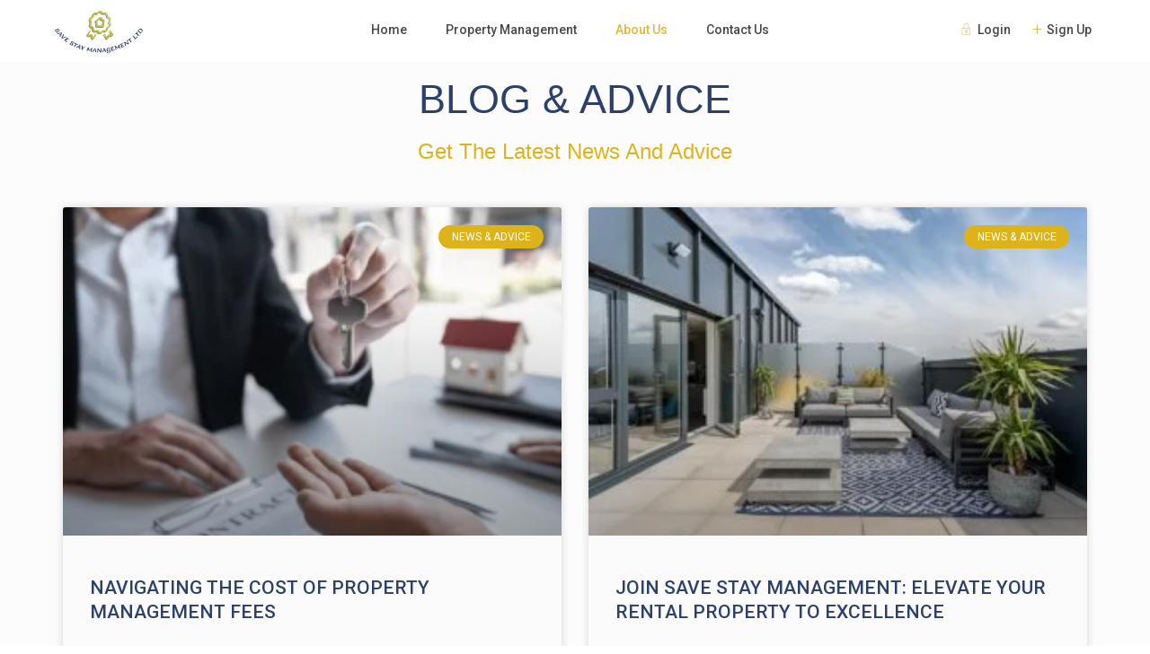

--- FILE ---
content_type: text/html; charset=UTF-8
request_url: https://savestay.co.uk/blog-advice/
body_size: 29895
content:
<!DOCTYPE html>
<html lang="en-GB" prefix="og: https://ogp.me/ns#">
<head>
<meta charset="UTF-8" />
<meta name="viewport" content="width=device-width, initial-scale=1,user-scalable=no">
<link rel="pingback" href="https://savestay.co.uk/xmlrpc.php" />
<style>img:is([sizes="auto" i], [sizes^="auto," i]) { contain-intrinsic-size: 3000px 1500px }</style>
<link rel="preconnect" href="https://fonts.googleapis.com">
<link rel="preconnect" href="https://fonts.gstatic.com" crossorigin>
<!-- Search Engine Optimization by Rank Math - https://rankmath.com/ -->
<title>Blog &amp; Advice - Save Stay Management LTD</title>
<meta name="robots" content="follow, index, max-snippet:-1, max-video-preview:-1, max-image-preview:large"/>
<link rel="canonical" href="https://savestay.co.uk/blog-advice/" />
<link rel="next" href="https://savestay.co.uk/blog-advice/page/2/" />
<meta property="og:locale" content="en_GB" />
<meta property="og:type" content="website" />
<meta property="og:title" content="Blog &amp; Advice - Save Stay Management LTD" />
<meta property="og:description" content="Join us today and See the benefits Straight Away We Created a Special Offer just for you! Join us Today and you will became a member of our amazing network.  What we promise you: &#8211; Professional Management Service; &#8211; Dedicated Account Manager; &#8211; No Hidden Charges; &#8211; High Rating from the Guests; &#8211; Hassle Free ..." />
<meta property="og:url" content="https://savestay.co.uk/blog-advice/" />
<meta property="og:site_name" content="SAVE STAY MANAGEMENT LTD" />
<meta property="og:image" content="https://savestay.co.uk/wp-content/uploads/2023/10/6.jpg" />
<meta property="og:image:secure_url" content="https://savestay.co.uk/wp-content/uploads/2023/10/6.jpg" />
<meta property="og:image:width" content="1200" />
<meta property="og:image:height" content="799" />
<meta property="og:image:alt" content="The best management service in London" />
<meta property="og:image:type" content="image/jpeg" />
<meta name="twitter:card" content="summary_large_image" />
<meta name="twitter:title" content="Blog &amp; Advice - Save Stay Management LTD" />
<meta name="twitter:description" content="Join us today and See the benefits Straight Away We Created a Special Offer just for you! Join us Today and you will became a member of our amazing network.  What we promise you: &#8211; Professional Management Service; &#8211; Dedicated Account Manager; &#8211; No Hidden Charges; &#8211; High Rating from the Guests; &#8211; Hassle Free ..." />
<meta name="twitter:image" content="https://savestay.co.uk/wp-content/uploads/2023/10/6.jpg" />
<script type="application/ld+json" class="rank-math-schema">{"@context":"https://schema.org","@graph":[{"@type":"Place","@id":"https://savestay.co.uk/#place","address":{"@type":"PostalAddress","streetAddress":"126 East Ferry Road","addressLocality":"Canary Wharf","addressRegion":"Docklands","postalCode":"E14 9FP","addressCountry":"UK"}},{"@type":"RealEstateAgent","@id":"https://savestay.co.uk/#organization","name":"SAVE STAY MANAGEMENT LTD","url":"https://savestay.co.uk","sameAs":["https://www.facebook.com/savestaymanagement","https://www.youtube.com/channel/UCVCoRIKySOVC8oDKj91chxw"],"email":"info@savestay.co.uk","address":{"@type":"PostalAddress","streetAddress":"126 East Ferry Road","addressLocality":"Canary Wharf","addressRegion":"Docklands","postalCode":"E14 9FP","addressCountry":"UK"},"logo":{"@type":"ImageObject","@id":"https://savestay.co.uk/#logo","url":"https://savestay.co.uk/wp-content/uploads/2022/01/logo-small.png","contentUrl":"https://savestay.co.uk/wp-content/uploads/2022/01/logo-small.png","caption":"SAVE STAY MANAGEMENT LTD","inLanguage":"en-GB","width":"400","height":"200"},"priceRange":"\u00a3\u00a3","openingHours":["Monday,Tuesday,Wednesday,Thursday,Friday,Saturday,Sunday 09:00-17:00"],"description":"Our Airbnb Management Services are designed to cover all aspects of that business, leaving the host to take a rest and enjoy the benefits of renting his/her home with us. ","location":{"@id":"https://savestay.co.uk/#place"},"image":{"@id":"https://savestay.co.uk/#logo"},"telephone":"+447915072388"},{"@type":"WebSite","@id":"https://savestay.co.uk/#website","url":"https://savestay.co.uk","name":"SAVE STAY MANAGEMENT LTD","publisher":{"@id":"https://savestay.co.uk/#organization"},"inLanguage":"en-GB"},{"@type":"BreadcrumbList","@id":"https://savestay.co.uk/blog-advice/#breadcrumb","itemListElement":[{"@type":"ListItem","position":"1","item":{"@id":"https://savestay.co.uk","name":"Home"}}]},{"@type":"CollectionPage","@id":"https://savestay.co.uk/blog-advice/#webpage","url":"https://savestay.co.uk/blog-advice/","name":"Blog &amp; Advice - Save Stay Management LTD","isPartOf":{"@id":"https://savestay.co.uk/#website"},"inLanguage":"en-GB","breadcrumb":{"@id":"https://savestay.co.uk/blog-advice/#breadcrumb"}}]}</script>
<!-- /Rank Math WordPress SEO plugin -->
<link rel='dns-prefetch' href='//www.google.com' />
<link rel='dns-prefetch' href='//fonts.googleapis.com' />
<link rel='preconnect' href='https://fonts.gstatic.com' crossorigin />
<link rel="alternate" type="application/rss+xml" title="Save Stay Management LTD &raquo; Feed" href="https://savestay.co.uk/feed/" />
<link rel="alternate" type="application/rss+xml" title="Save Stay Management LTD &raquo; Comments Feed" href="https://savestay.co.uk/comments/feed/" />
<script type="text/javascript">
/* <![CDATA[ */
window._wpemojiSettings = {"baseUrl":"https:\/\/s.w.org\/images\/core\/emoji\/16.0.1\/72x72\/","ext":".png","svgUrl":"https:\/\/s.w.org\/images\/core\/emoji\/16.0.1\/svg\/","svgExt":".svg","source":{"concatemoji":"https:\/\/savestay.co.uk\/wp-includes\/js\/wp-emoji-release.min.js?ver=6.8.2"}};
/*! This file is auto-generated */
!function(s,n){var o,i,e;function c(e){try{var t={supportTests:e,timestamp:(new Date).valueOf()};sessionStorage.setItem(o,JSON.stringify(t))}catch(e){}}function p(e,t,n){e.clearRect(0,0,e.canvas.width,e.canvas.height),e.fillText(t,0,0);var t=new Uint32Array(e.getImageData(0,0,e.canvas.width,e.canvas.height).data),a=(e.clearRect(0,0,e.canvas.width,e.canvas.height),e.fillText(n,0,0),new Uint32Array(e.getImageData(0,0,e.canvas.width,e.canvas.height).data));return t.every(function(e,t){return e===a[t]})}function u(e,t){e.clearRect(0,0,e.canvas.width,e.canvas.height),e.fillText(t,0,0);for(var n=e.getImageData(16,16,1,1),a=0;a<n.data.length;a++)if(0!==n.data[a])return!1;return!0}function f(e,t,n,a){switch(t){case"flag":return n(e,"\ud83c\udff3\ufe0f\u200d\u26a7\ufe0f","\ud83c\udff3\ufe0f\u200b\u26a7\ufe0f")?!1:!n(e,"\ud83c\udde8\ud83c\uddf6","\ud83c\udde8\u200b\ud83c\uddf6")&&!n(e,"\ud83c\udff4\udb40\udc67\udb40\udc62\udb40\udc65\udb40\udc6e\udb40\udc67\udb40\udc7f","\ud83c\udff4\u200b\udb40\udc67\u200b\udb40\udc62\u200b\udb40\udc65\u200b\udb40\udc6e\u200b\udb40\udc67\u200b\udb40\udc7f");case"emoji":return!a(e,"\ud83e\udedf")}return!1}function g(e,t,n,a){var r="undefined"!=typeof WorkerGlobalScope&&self instanceof WorkerGlobalScope?new OffscreenCanvas(300,150):s.createElement("canvas"),o=r.getContext("2d",{willReadFrequently:!0}),i=(o.textBaseline="top",o.font="600 32px Arial",{});return e.forEach(function(e){i[e]=t(o,e,n,a)}),i}function t(e){var t=s.createElement("script");t.src=e,t.defer=!0,s.head.appendChild(t)}"undefined"!=typeof Promise&&(o="wpEmojiSettingsSupports",i=["flag","emoji"],n.supports={everything:!0,everythingExceptFlag:!0},e=new Promise(function(e){s.addEventListener("DOMContentLoaded",e,{once:!0})}),new Promise(function(t){var n=function(){try{var e=JSON.parse(sessionStorage.getItem(o));if("object"==typeof e&&"number"==typeof e.timestamp&&(new Date).valueOf()<e.timestamp+604800&&"object"==typeof e.supportTests)return e.supportTests}catch(e){}return null}();if(!n){if("undefined"!=typeof Worker&&"undefined"!=typeof OffscreenCanvas&&"undefined"!=typeof URL&&URL.createObjectURL&&"undefined"!=typeof Blob)try{var e="postMessage("+g.toString()+"("+[JSON.stringify(i),f.toString(),p.toString(),u.toString()].join(",")+"));",a=new Blob([e],{type:"text/javascript"}),r=new Worker(URL.createObjectURL(a),{name:"wpTestEmojiSupports"});return void(r.onmessage=function(e){c(n=e.data),r.terminate(),t(n)})}catch(e){}c(n=g(i,f,p,u))}t(n)}).then(function(e){for(var t in e)n.supports[t]=e[t],n.supports.everything=n.supports.everything&&n.supports[t],"flag"!==t&&(n.supports.everythingExceptFlag=n.supports.everythingExceptFlag&&n.supports[t]);n.supports.everythingExceptFlag=n.supports.everythingExceptFlag&&!n.supports.flag,n.DOMReady=!1,n.readyCallback=function(){n.DOMReady=!0}}).then(function(){return e}).then(function(){var e;n.supports.everything||(n.readyCallback(),(e=n.source||{}).concatemoji?t(e.concatemoji):e.wpemoji&&e.twemoji&&(t(e.twemoji),t(e.wpemoji)))}))}((window,document),window._wpemojiSettings);
/* ]]> */
</script>
<style id='wp-emoji-styles-inline-css' type='text/css'>
img.wp-smiley, img.emoji {
display: inline !important;
border: none !important;
box-shadow: none !important;
height: 1em !important;
width: 1em !important;
margin: 0 0.07em !important;
vertical-align: -0.1em !important;
background: none !important;
padding: 0 !important;
}
</style>
<style id='classic-theme-styles-inline-css' type='text/css'>
/*! This file is auto-generated */
.wp-block-button__link{color:#fff;background-color:#32373c;border-radius:9999px;box-shadow:none;text-decoration:none;padding:calc(.667em + 2px) calc(1.333em + 2px);font-size:1.125em}.wp-block-file__button{background:#32373c;color:#fff;text-decoration:none}
</style>
<style id='global-styles-inline-css' type='text/css'>
:root{--wp--preset--aspect-ratio--square: 1;--wp--preset--aspect-ratio--4-3: 4/3;--wp--preset--aspect-ratio--3-4: 3/4;--wp--preset--aspect-ratio--3-2: 3/2;--wp--preset--aspect-ratio--2-3: 2/3;--wp--preset--aspect-ratio--16-9: 16/9;--wp--preset--aspect-ratio--9-16: 9/16;--wp--preset--color--black: #000000;--wp--preset--color--cyan-bluish-gray: #abb8c3;--wp--preset--color--white: #ffffff;--wp--preset--color--pale-pink: #f78da7;--wp--preset--color--vivid-red: #cf2e2e;--wp--preset--color--luminous-vivid-orange: #ff6900;--wp--preset--color--luminous-vivid-amber: #fcb900;--wp--preset--color--light-green-cyan: #7bdcb5;--wp--preset--color--vivid-green-cyan: #00d084;--wp--preset--color--pale-cyan-blue: #8ed1fc;--wp--preset--color--vivid-cyan-blue: #0693e3;--wp--preset--color--vivid-purple: #9b51e0;--wp--preset--gradient--vivid-cyan-blue-to-vivid-purple: linear-gradient(135deg,rgba(6,147,227,1) 0%,rgb(155,81,224) 100%);--wp--preset--gradient--light-green-cyan-to-vivid-green-cyan: linear-gradient(135deg,rgb(122,220,180) 0%,rgb(0,208,130) 100%);--wp--preset--gradient--luminous-vivid-amber-to-luminous-vivid-orange: linear-gradient(135deg,rgba(252,185,0,1) 0%,rgba(255,105,0,1) 100%);--wp--preset--gradient--luminous-vivid-orange-to-vivid-red: linear-gradient(135deg,rgba(255,105,0,1) 0%,rgb(207,46,46) 100%);--wp--preset--gradient--very-light-gray-to-cyan-bluish-gray: linear-gradient(135deg,rgb(238,238,238) 0%,rgb(169,184,195) 100%);--wp--preset--gradient--cool-to-warm-spectrum: linear-gradient(135deg,rgb(74,234,220) 0%,rgb(151,120,209) 20%,rgb(207,42,186) 40%,rgb(238,44,130) 60%,rgb(251,105,98) 80%,rgb(254,248,76) 100%);--wp--preset--gradient--blush-light-purple: linear-gradient(135deg,rgb(255,206,236) 0%,rgb(152,150,240) 100%);--wp--preset--gradient--blush-bordeaux: linear-gradient(135deg,rgb(254,205,165) 0%,rgb(254,45,45) 50%,rgb(107,0,62) 100%);--wp--preset--gradient--luminous-dusk: linear-gradient(135deg,rgb(255,203,112) 0%,rgb(199,81,192) 50%,rgb(65,88,208) 100%);--wp--preset--gradient--pale-ocean: linear-gradient(135deg,rgb(255,245,203) 0%,rgb(182,227,212) 50%,rgb(51,167,181) 100%);--wp--preset--gradient--electric-grass: linear-gradient(135deg,rgb(202,248,128) 0%,rgb(113,206,126) 100%);--wp--preset--gradient--midnight: linear-gradient(135deg,rgb(2,3,129) 0%,rgb(40,116,252) 100%);--wp--preset--font-size--small: 13px;--wp--preset--font-size--medium: 20px;--wp--preset--font-size--large: 36px;--wp--preset--font-size--x-large: 42px;--wp--preset--spacing--20: 0.44rem;--wp--preset--spacing--30: 0.67rem;--wp--preset--spacing--40: 1rem;--wp--preset--spacing--50: 1.5rem;--wp--preset--spacing--60: 2.25rem;--wp--preset--spacing--70: 3.38rem;--wp--preset--spacing--80: 5.06rem;--wp--preset--shadow--natural: 6px 6px 9px rgba(0, 0, 0, 0.2);--wp--preset--shadow--deep: 12px 12px 50px rgba(0, 0, 0, 0.4);--wp--preset--shadow--sharp: 6px 6px 0px rgba(0, 0, 0, 0.2);--wp--preset--shadow--outlined: 6px 6px 0px -3px rgba(255, 255, 255, 1), 6px 6px rgba(0, 0, 0, 1);--wp--preset--shadow--crisp: 6px 6px 0px rgba(0, 0, 0, 1);}:where(.is-layout-flex){gap: 0.5em;}:where(.is-layout-grid){gap: 0.5em;}body .is-layout-flex{display: flex;}.is-layout-flex{flex-wrap: wrap;align-items: center;}.is-layout-flex > :is(*, div){margin: 0;}body .is-layout-grid{display: grid;}.is-layout-grid > :is(*, div){margin: 0;}:where(.wp-block-columns.is-layout-flex){gap: 2em;}:where(.wp-block-columns.is-layout-grid){gap: 2em;}:where(.wp-block-post-template.is-layout-flex){gap: 1.25em;}:where(.wp-block-post-template.is-layout-grid){gap: 1.25em;}.has-black-color{color: var(--wp--preset--color--black) !important;}.has-cyan-bluish-gray-color{color: var(--wp--preset--color--cyan-bluish-gray) !important;}.has-white-color{color: var(--wp--preset--color--white) !important;}.has-pale-pink-color{color: var(--wp--preset--color--pale-pink) !important;}.has-vivid-red-color{color: var(--wp--preset--color--vivid-red) !important;}.has-luminous-vivid-orange-color{color: var(--wp--preset--color--luminous-vivid-orange) !important;}.has-luminous-vivid-amber-color{color: var(--wp--preset--color--luminous-vivid-amber) !important;}.has-light-green-cyan-color{color: var(--wp--preset--color--light-green-cyan) !important;}.has-vivid-green-cyan-color{color: var(--wp--preset--color--vivid-green-cyan) !important;}.has-pale-cyan-blue-color{color: var(--wp--preset--color--pale-cyan-blue) !important;}.has-vivid-cyan-blue-color{color: var(--wp--preset--color--vivid-cyan-blue) !important;}.has-vivid-purple-color{color: var(--wp--preset--color--vivid-purple) !important;}.has-black-background-color{background-color: var(--wp--preset--color--black) !important;}.has-cyan-bluish-gray-background-color{background-color: var(--wp--preset--color--cyan-bluish-gray) !important;}.has-white-background-color{background-color: var(--wp--preset--color--white) !important;}.has-pale-pink-background-color{background-color: var(--wp--preset--color--pale-pink) !important;}.has-vivid-red-background-color{background-color: var(--wp--preset--color--vivid-red) !important;}.has-luminous-vivid-orange-background-color{background-color: var(--wp--preset--color--luminous-vivid-orange) !important;}.has-luminous-vivid-amber-background-color{background-color: var(--wp--preset--color--luminous-vivid-amber) !important;}.has-light-green-cyan-background-color{background-color: var(--wp--preset--color--light-green-cyan) !important;}.has-vivid-green-cyan-background-color{background-color: var(--wp--preset--color--vivid-green-cyan) !important;}.has-pale-cyan-blue-background-color{background-color: var(--wp--preset--color--pale-cyan-blue) !important;}.has-vivid-cyan-blue-background-color{background-color: var(--wp--preset--color--vivid-cyan-blue) !important;}.has-vivid-purple-background-color{background-color: var(--wp--preset--color--vivid-purple) !important;}.has-black-border-color{border-color: var(--wp--preset--color--black) !important;}.has-cyan-bluish-gray-border-color{border-color: var(--wp--preset--color--cyan-bluish-gray) !important;}.has-white-border-color{border-color: var(--wp--preset--color--white) !important;}.has-pale-pink-border-color{border-color: var(--wp--preset--color--pale-pink) !important;}.has-vivid-red-border-color{border-color: var(--wp--preset--color--vivid-red) !important;}.has-luminous-vivid-orange-border-color{border-color: var(--wp--preset--color--luminous-vivid-orange) !important;}.has-luminous-vivid-amber-border-color{border-color: var(--wp--preset--color--luminous-vivid-amber) !important;}.has-light-green-cyan-border-color{border-color: var(--wp--preset--color--light-green-cyan) !important;}.has-vivid-green-cyan-border-color{border-color: var(--wp--preset--color--vivid-green-cyan) !important;}.has-pale-cyan-blue-border-color{border-color: var(--wp--preset--color--pale-cyan-blue) !important;}.has-vivid-cyan-blue-border-color{border-color: var(--wp--preset--color--vivid-cyan-blue) !important;}.has-vivid-purple-border-color{border-color: var(--wp--preset--color--vivid-purple) !important;}.has-vivid-cyan-blue-to-vivid-purple-gradient-background{background: var(--wp--preset--gradient--vivid-cyan-blue-to-vivid-purple) !important;}.has-light-green-cyan-to-vivid-green-cyan-gradient-background{background: var(--wp--preset--gradient--light-green-cyan-to-vivid-green-cyan) !important;}.has-luminous-vivid-amber-to-luminous-vivid-orange-gradient-background{background: var(--wp--preset--gradient--luminous-vivid-amber-to-luminous-vivid-orange) !important;}.has-luminous-vivid-orange-to-vivid-red-gradient-background{background: var(--wp--preset--gradient--luminous-vivid-orange-to-vivid-red) !important;}.has-very-light-gray-to-cyan-bluish-gray-gradient-background{background: var(--wp--preset--gradient--very-light-gray-to-cyan-bluish-gray) !important;}.has-cool-to-warm-spectrum-gradient-background{background: var(--wp--preset--gradient--cool-to-warm-spectrum) !important;}.has-blush-light-purple-gradient-background{background: var(--wp--preset--gradient--blush-light-purple) !important;}.has-blush-bordeaux-gradient-background{background: var(--wp--preset--gradient--blush-bordeaux) !important;}.has-luminous-dusk-gradient-background{background: var(--wp--preset--gradient--luminous-dusk) !important;}.has-pale-ocean-gradient-background{background: var(--wp--preset--gradient--pale-ocean) !important;}.has-electric-grass-gradient-background{background: var(--wp--preset--gradient--electric-grass) !important;}.has-midnight-gradient-background{background: var(--wp--preset--gradient--midnight) !important;}.has-small-font-size{font-size: var(--wp--preset--font-size--small) !important;}.has-medium-font-size{font-size: var(--wp--preset--font-size--medium) !important;}.has-large-font-size{font-size: var(--wp--preset--font-size--large) !important;}.has-x-large-font-size{font-size: var(--wp--preset--font-size--x-large) !important;}
:where(.wp-block-post-template.is-layout-flex){gap: 1.25em;}:where(.wp-block-post-template.is-layout-grid){gap: 1.25em;}
:where(.wp-block-columns.is-layout-flex){gap: 2em;}:where(.wp-block-columns.is-layout-grid){gap: 2em;}
:root :where(.wp-block-pullquote){font-size: 1.5em;line-height: 1.6;}
</style>
<!-- <link rel='stylesheet' id='bootstrap-css' href='https://savestay.co.uk/wp-content/themes/wprentals/css/bootstrap.css?ver=1.0' type='text/css' media='all' /> -->
<!-- <link rel='stylesheet' id='bootstrap-theme-css' href='https://savestay.co.uk/wp-content/themes/wprentals/css/bootstrap-theme.css?ver=1.0' type='text/css' media='all' /> -->
<!-- <link rel='stylesheet' id='wpestate_style-css' href='https://savestay.co.uk/wp-content/themes/wprentals/style.css?ver=1.0' type='text/css' media='all' /> -->
<!-- <link rel='stylesheet' id='wpestate_media-css' href='https://savestay.co.uk/wp-content/themes/wprentals/css/my_media.css?ver=1.0' type='text/css' media='all' /> -->
<!-- <link rel='stylesheet' id='bootstrap-selectcss.min-css' href='https://savestay.co.uk/wp-content/themes/wprentals/css/bootstrap-select.min.css?ver=1.0' type='text/css' media='all' /> -->
<!-- <link rel='stylesheet' id='jquery-ui.min-css' href='https://savestay.co.uk/wp-content/themes/wprentals/css/jquery-ui.min.css?ver=6.8.2' type='text/css' media='all' /> -->
<!-- <link rel='stylesheet' id='daterangepicker-css' href='https://savestay.co.uk/wp-content/themes/wprentals/css/daterangepicker.css?ver=6.8.2' type='text/css' media='all' /> -->
<link rel="stylesheet" type="text/css" href="//savestay.co.uk/wp-content/cache/wpfc-minified/5kx3ri/dj5zx.css" media="all"/>
<link rel='stylesheet' id='wpestate-roboto-css' href='https://fonts.googleapis.com/css?family=Roboto%3A300%2C400%2C500%2C600%2C700%2C900&#038;display=swap&#038;subset=latin-ext&#038;ver=6.8.2' type='text/css' media='all' />
<!-- <link rel='stylesheet' id='fontello-css' href='https://savestay.co.uk/wp-content/themes/wprentals/css/fontello.css?ver=6.8.2' type='text/css' media='all' /> -->
<!-- <link rel='stylesheet' id='font-awesome.min-css' href='https://savestay.co.uk/wp-content/themes/wprentals/css/fontawesome/css/fontawesome.min.css?ver=6.8.2' type='text/css' media='all' /> -->
<!-- <link rel='stylesheet' id='font-awesome6.min-css' href='https://savestay.co.uk/wp-content/themes/wprentals/css/fontawesome/css/all.min.css?ver=6.8.2' type='text/css' media='all' /> -->
<!-- <link rel='stylesheet' id='elementor-frontend-css' href='https://savestay.co.uk/wp-content/plugins/elementor/assets/css/frontend.min.css?ver=3.31.2' type='text/css' media='all' /> -->
<!-- <link rel='stylesheet' id='widget-image-css' href='https://savestay.co.uk/wp-content/plugins/elementor/assets/css/widget-image.min.css?ver=3.31.2' type='text/css' media='all' /> -->
<!-- <link rel='stylesheet' id='widget-nav-menu-css' href='https://savestay.co.uk/wp-content/plugins/elementor-pro/assets/css/widget-nav-menu.min.css?ver=3.31.2' type='text/css' media='all' /> -->
<!-- <link rel='stylesheet' id='widget-icon-list-css' href='https://savestay.co.uk/wp-content/plugins/elementor/assets/css/widget-icon-list.min.css?ver=3.31.2' type='text/css' media='all' /> -->
<!-- <link rel='stylesheet' id='widget-heading-css' href='https://savestay.co.uk/wp-content/plugins/elementor/assets/css/widget-heading.min.css?ver=3.31.2' type='text/css' media='all' /> -->
<!-- <link rel='stylesheet' id='widget-posts-css' href='https://savestay.co.uk/wp-content/plugins/elementor-pro/assets/css/widget-posts.min.css?ver=3.31.2' type='text/css' media='all' /> -->
<!-- <link rel='stylesheet' id='widget-divider-css' href='https://savestay.co.uk/wp-content/plugins/elementor/assets/css/widget-divider.min.css?ver=3.31.2' type='text/css' media='all' /> -->
<!-- <link rel='stylesheet' id='e-animation-fadeInDown-css' href='https://savestay.co.uk/wp-content/plugins/elementor/assets/lib/animations/styles/fadeInDown.min.css?ver=3.31.2' type='text/css' media='all' /> -->
<!-- <link rel='stylesheet' id='e-popup-css' href='https://savestay.co.uk/wp-content/plugins/elementor-pro/assets/css/conditionals/popup.min.css?ver=3.31.2' type='text/css' media='all' /> -->
<link rel="stylesheet" type="text/css" href="//savestay.co.uk/wp-content/cache/wpfc-minified/30wso25m/f9dvf.css" media="all"/>
<link rel='stylesheet' id='elementor-post-943-css' href='https://savestay.co.uk/wp-content/uploads/elementor/css/post-943.css?ver=1755721672' type='text/css' media='all' />
<link rel='stylesheet' id='elementor-post-1141-css' href='https://savestay.co.uk/wp-content/uploads/elementor/css/post-1141.css?ver=1755721672' type='text/css' media='all' />
<link rel='stylesheet' id='elementor-post-838-css' href='https://savestay.co.uk/wp-content/uploads/elementor/css/post-838.css?ver=1755758853' type='text/css' media='all' />
<link rel='stylesheet' id='elementor-post-1193-css' href='https://savestay.co.uk/wp-content/uploads/elementor/css/post-1193.css?ver=1755721672' type='text/css' media='all' />
<link rel="preload" as="style" href="https://fonts.googleapis.com/css?family=Roboto:100,300,400,500,700,900,100italic,300italic,400italic,500italic,700italic,900italic&#038;subset=latin&#038;display=swap&#038;ver=1747074666" /><link rel="stylesheet" href="https://fonts.googleapis.com/css?family=Roboto:100,300,400,500,700,900,100italic,300italic,400italic,500italic,700italic,900italic&#038;subset=latin&#038;display=swap&#038;ver=1747074666" media="print" onload="this.media='all'"><noscript><link rel="stylesheet" href="https://fonts.googleapis.com/css?family=Roboto:100,300,400,500,700,900,100italic,300italic,400italic,500italic,700italic,900italic&#038;subset=latin&#038;display=swap&#038;ver=1747074666" /></noscript><script type="text/javascript" src="https://savestay.co.uk/wp-includes/js/jquery/jquery.min.js?ver=3.7.1" id="jquery-core-js"></script>
<script type="text/javascript" src="https://savestay.co.uk/wp-includes/js/jquery/jquery-migrate.min.js?ver=3.4.1" id="jquery-migrate-js"></script>
<script type="text/javascript" src="https://savestay.co.uk/wp-content/themes/wprentals/js/modernizr.custom.62456.js?ver=1.0" id="modernizr-js"></script>
<link rel="https://api.w.org/" href="https://savestay.co.uk/wp-json/" /><link rel="EditURI" type="application/rsd+xml" title="RSD" href="https://savestay.co.uk/xmlrpc.php?rsd" />
<meta name="generator" content="WordPress 6.8.2" />
<style type='text/css'>
#search_wrapper {
bottom:20%;
}
#search_wrapper.search_wr_oldtype {
height: 71px;
}
.listing_detail svg image, 
.listing_detail svg path,
.wpestate_elementor_tabs li:hover svg path,
.listing_detail  svg,
.property_features_svg_icon{
fill: #caaa37;
}
.similar_listings_wrapper{
background:transparent;
}
.listing_type_3 .listing_main_image_price, .listing_type_1 .listing_main_image_price,
.owner_area_wrapper_sidebar,
.listing_type_1 .listing_main_image_price,
.owner-page-wrapper{
background-image:none;
}
form.woocommerce-checkout,
.woocommerce-error, .woocommerce-info, .woocommerce-message{
border-top-color:  #caaa37;
}
#form_submit_1,
#booking_form_mobile_close,
.vc_button.wpb_btn-info,
.contact_owner_reservation,
.full_invoice_reminder,
.search_dashborad_header .wpb_btn-info.wpb_btn-small.wpestate_vc_button.vc_button,
.search_dashborad_header .wpestate_vc_button,
#submit_mess_front,
.modal-content #wp-forgot-but_mod,
#imagelist .uploaded_images i,
#aaiu-uploader,
#send_sms_pin,
#validate_phone,
.user_dashboard_panel_guide .active:after,
.user_dashboard_panel_guide .guide_past:before,
.user_dashboard_panel_guide .guide_past:after,
.mess_send_reply_button,
#change_pass,
#update_profile,
#book_dates,
#edit_prop_ammenities,
#edit_calendar,
#edit_prop_locations,
#google_capture,
#edit_prop_details,
#edit_prop_image,
#edit_prop_price,
#edit_prop_1,
#set_price_dates,
#agent_submit_contact,
.listing_type_3 .listing_main_image_price, .listing_type_1 .listing_main_image_price,
.property_unit_v3 .price_unit,
.property_unit_v2 .icon-fav.icon-fav-on:after,
.status_verified,
.property_status,
.user_mobile_menu_list li:hover, .mobilex-menu li:hover,
.double-bounce1, .double-bounce2,
.unread_mess_wrap_menu,
#view_profile,
.wprentals_status_pending .wprentals_status_circle,
.listing-hover,
.menu_label,
.wpestream_cart_counter_header_mobile,
.wpestate_bell_note_unread,
.wpestate-price-component-popoup-done, 
.wpestate-price-component-popoup-reset, 
.wpestate-beds-baths-popoup-done, 
.wpestate-beds-baths-popoup-reset,
.wp_estate_baths_component_item:hover, 
.wp_estate_beds_component_item:hover, 
.wp_estate_component_item_selected{
background-color: #caaa37;
}
.widget-container .wp-block-search__button,
.advanced_search_submit_button,
.check_avalability,
.return_woo_button,
.wpestate_header_view_checkout,
.wpestate_header_view_cart,
#submit_booking_front_instant,
#submit_booking_front,
#submit_booking_front_link,
#advanced_submit_widget,
#advanced_submit_2_mobile,
#advanced_submit_2,
#advanced_submit_3,
#submit_action {
background: linear-gradient(90deg, #caaa37 50%, #caaa37 100%);
}
.woocommerce #respond input#submit,
.woocommerce a.button,
.woocommerce button.button,
.woocommerce input.button,
.woocommerce #respond input#submit.alt,
.woocommerce a.button.alt,
.woocommerce button.button.alt,
.woocommerce input.button.alt,
.wpestream_cart_counter_header,
.user_loged .wpestream_cart_counter_header,
.img_listings_overlay:hover,
.panel-title-arrow,
.owner_area_wrapper_sidebar,
.listing_type_1 .listing_main_image_price,
.property_listing .tooltip-inner,
.pack-info .tooltip-inner,
.pack-unit .tooltip-inner,
.adv-2-header,
.check_avalability:hover,
.owner-page-wrapper,
.featured_div,
.wpestate_tour .ui-tabs .ui-tabs-nav li.ui-tabs-active,
.ll-skin-melon td .ui-state-active,
.ll-skin-melon td .ui-state-hover,
.price-day,
#slider_price_mobile .ui-widget-header,
#slider_price_sh .ui-widget-header,
#slider_price .ui-widget-header,
#slider_price_widget .ui-widget-header,
.slider_control_left,
.slider_control_right,
.wpestate_accordion_tab .ui-state-active,
.wpestate_accordion_tab .ui-state-active ,
.wpestate_accordion_tab .ui-state-active,
.wpestate_tabs .ui-tabs .ui-tabs-nav li.ui-tabs-active,
.wpestate_progress_bar.vc_progress_bar .vc_single_bar.bar_blue .vc_bar,
.wpestate_posts_grid.wpb_teaser_grid .categories_filter li,
.wpestate_posts_grid.wpb_categories_filter li,
.featured_second_line,
.presenttw,
#colophon .social_sidebar_internal a:hover,
#primary .social_sidebar_internal a:hover ,
.comment-form #submit,
.property_menu_item i:hover,
.ball-pulse > div ,
.icon-fav-on-remove,
.share_unit,
#adv-search-header-mobile,
.red,
.pack-info .tooltip-inner,
.pack-unit .tooltip-inner,
.user_mobile_menu_list li:hover,
#wpestate_slider_radius .ui-widget-header,
.ui-widget-content .ui-state-hover,
.ui-widget-header .ui-state-hover,
.ui-state-focus,
.ui-widget-content .ui-state-focus,
.ui-widget-header .ui-state-focus,
#wp-submit-register,
#wp-forgot-but,
#wp-login-but,
.comment-form #submit,
#wp-forgot-but_shortcode,
#wp-login-but-wd,
#wp-submit-register_wd,
#advanced_submit_shorcode,
.action1_booking,
.generate_invoice,
#add_inv_expenses,
#add_inv_discount,
#wp-submit-register_wd_mobile,
#wp-forgot-but_mobile,
#wp-login-but-wd-mobile,
#book_dates,
#allinone_set_custom,
#submit_mess_front,
.modal-content #wp-login-but,
#wp-login-but_sh,
#wp-submit-register_sh,
#user-id-uploader,
#per_hour_ok,
.openstreet_price_marker_on_click_parent .wpestate_marker,
.wpestate_marker.openstreet_price_marker_on_click,
.hover_z_pin{
background-color: #caaa37!important;
}
.openstreet_price_marker_on_click_parent .wpestate_marker:before, 
.wpestate_marker.openstreet_price_marker_on_click:before,
.hover_z_pin:before{
border-top: 6px solid #caaa37!important;
}
.showcoupon,
.search_wr_type3 .col-md-6.property_price label,
.pack-name,.user_dashboard_links a:hover i,
.property_ratings_agent i,
.prop_pricex,
.wpestate_recent_tweets .item:after,
.panel-title:hover,
.blog_featured.type_1_class:hover .blog-title-link, .places_wrapper.type_1_class:hover .featured_listing_title, .featured_property .property_listing:hover .featured_listing_title,
.signuplink:hover,.category_details_wrapper a:hover ,
.agent-flex:hover .agent-title-link,
.property_flex:hover .listing_title_unit,
#amount_wd,
#amount,
#amount_sh,
.more_list:hover,
.single-content p a:hover,
#contact_me_long_owner:hover, #contact_me_long:hover,
#view_more_desc,
input[type="checkbox"]:checked:before,
.user_dashboard_panel_guide .active,
.hover_type_4 .signuplink:hover,
.hover_type_3 .signuplink:hover,
#amount_mobile,
#colophon .subfooter_menu a:hover,
.wpestate_properties_slider_v1_title a:hover,
.featured_property.type_1_class .property_listing:hover .featured_listing_title,
.featured_property.featured_agent_type2:hover .featured_listing_title{
color: #caaa37!important;
}
#submit_action:hover,
.property_ratings_agent .owner_total_reviews,
.property_ratings_agent i,.property_menu_item_title,
.owner_contact_details .property_menu_item,
.owner_contact_details .property_menu_item a,
.featured_property .property_listing:hover .featured_listing_title{
color: #fff!important;
}
.wprentals_status_pending,
.user_dashboard_links a:hover,
.user_dashboard_links .user_tab_active,
.property_unit_v1 .price_unit,
.mobile-trigger-user:hover i, .mobile-trigger:hover i,
.carousel-control-theme-prev:hover, .carousel-control-theme-next:hover,
.hover_price,
#user_terms_register_topbar_link:hover,
#amount_mobile,
#amount_sh,
#amount_wd,
#amount,
.front_plan_row:hover,
.delete_search:hover,
.wpestate_posts_grid .vc_read_more,
.featured_article:hover h2 a,
.featured_article:hover .featured_article_right,
.user_dashboard_listed a,
.pack-listing-title,
.user_dashboard_links .user_tab_active i,
.idx-price,
#infobox_title:hover,
.info_details a:hover,
.contact_info_details h2,
#colophon .widget-container li:hover:before,
#colophon .widget-container li:hover,
#colophon .widget-container li:hover a,
.compare_item_head .property_price,
.adv_extended_options_text:hover,
#adv_extended_options_show_filters,
.show_filters,
.adv_extended_options_text,
#showinpage,
#contactinfobox,
.company_headline a:hover i,
#primary .contact_sidebar_wrap p:hover a,
#colophon .contact_sidebar_wrap p:hover a,
.twitter_wrapper a,
.twitter_time,
.wpestate_recent_tweets .item:after,
.widget_nav_menu .sub-menu li:hover a,
.widget_nav_menu  .sub-menu li:hover,
.top_bar .social_sidebar_internal a:hover,
.agent_unit_social_single a:hover,
.price_area,
i.checkon,
.listing_main_image_price ,
.meta-info a:hover,
.blog_unit_back:hover .blog-title-link,
#colophon .category_name a:hover,
.share_unit a:hover,
.share_list,
.listing_unit_price_wrapper,
.property_listing:hover .listing_title_unit,
.icon_selected,
#grid_view:hover,
#list_view:hover,
#user_menu_open  > a:hover i,
#user_menu_open  > a:focus i,
.menu_user_tools,
.user_menu,
.breadcrumb a:hover,
.breadcrumb .active,
.slider-content .read_more,
.slider-title h2 a:hover,
a:hover, a:focus,
.custom_icon_class_icon,
.property_unit_v3 .property-rating,
.no_link_details i,
#infoguest.custom_infobox_icon i,
#inforoom.custom_infobox_icon i,
.guest_no_drop:after,
#start_hour_no_wrapper:after,
#end_hour_no_wrapper:after,
.guest_icon .wpestate_guest_no_control_wraper:after,
.blog_featured.type_1_class .blog-title .featued_article_categories_list a:hover,
.listing_detail svg image, 
.listing_detail svg path,
i.checkon,
.no_link_details i,
.icon-fav-on,
.filter_menu li:hover,
.listing_type_5 .listing_main_image_price,
.property_unit_v4 .price_unit,
.bootstrap-select.show-tick .dropdown-menu .selected .glyphicon-ok:before,
.signuplink:hover,
.signuplink:hover:before,
#topbarregister:before,
#topbarlogin:before,
.rooms_icon:after,
.map_icon:after,
.calendar_icon:after,
#guest_no_drop:after,
#guest_no_shortcode:after,
#guest_no_mobile:after,
#booking_guest_no_wrapper:after,
#guest_no_widget:after,
#guest_no:after,
.types_icon:after,
.actions_icon:after,
.bedrooms_icon:after,
.baths_icon:after,
i.fas.fa-chevron-up,
.wpestate-price-component-popoup-done:hover, 
.wpestate-price-component-popoup-reset:hover, 
.wpestate-beds-baths-popoup-done:hover, 
.wpestate-beds-baths-popoup-reset:hover{
color: #caaa37;
}
.fc-v-event,
.check_avalability{
border: 1px solid #caaa37!important;
}
.wp_estate_baths_component_item:hover, 
.wp_estate_beds_component_item:hover, 
.wp_estate_component_item_selected,
.wpestate-price-component-popoup-done:hover, 
.wpestate-price-component-popoup-reset:hover, 
.wpestate-beds-baths-popoup-done:hover, 
.wpestate-beds-baths-popoup-reset:hover,
.wpestate-price-component-popoup-done, 
.wpestate-price-component-popoup-reset, 
.wpestate-beds-baths-popoup-done, 
.wpestate-beds-baths-popoup-reset,
.property_flex:hover .blog_unit_back,
.property_flex:hover .property_listing,
.listing_type_1 .check_avalability,
.menu_user_picture,
.scrollon,
#submit_action{
border-color: #caaa37 ;
}
.share_unit:after{
border-top: 8px solid  #caaa37;
}
.agentpict{
border-bottom: 3px solid #caaa37;
}
#adv_extended_options_show_filters,
.show_filters,
.testimonial-image{
border: 2px solid #caaa37;
}
.user_dashboard_links a:hover i,
.user_dashboard_links a:hover,
.edit_class, .user_dashboard_links .user_tab_active{
border-left-color: #caaa37;
}
.user_dashboard_panel .form-control:focus{
border-left:3px solid #caaa37;
}
blockquote{
border-left:5px solid #caaa37;
}
.wpestate_tabs .ui-widget-header {
border-bottom: 2px solid #caaa37;
}
.property_unit_v1 .property_unit_action .icon-fav-on svg {
fill: #caaa37; 
opacity:0.9;
}
.review-date,
.category_icon_wrapper a,
.category_text,
.breadcrumb a,
.top_bar,
.top_bar a,
.listing-details,
.property_location .inforoom,
.property_location .infoguest,
.property_location .infosize,
.meta-element-head,
.meta-info,
.meta-info a,
.navigational_links a,
.agent_meta,
.agent_meta a,
.agent_pos,
.comment_date,
#adv_extended_close_adv,
#adv_extended_close_mobile,
#inforoom,
#infoguest,
#infosize,
.featured_article_secondline,
.featured_article_right{
color: #2c406a;
}
#street-view{
background-color: #2c406a;
}
body,
a,
label,
input[type=text],
input[type=password],
input[type=email],
input[type=url],
input[type=number],
textarea,
.slider-content,
.listing-details,
#user_menu_open i,
#grid_view,
#list_view,
.listing_details a,
.notice_area,
.social-agent-page a,
.prop_detailsx,
#reg_passmail_topbar,
#reg_passmail,
.testimonial-text,
.wpestate_tabs .ui-widget-content,
.wpestate_tour  .ui-widget-content,
.wpestate_accordion_tab .ui-widget-content,
.wpestate_accordion_tab .ui-state-default,
.wpestate_accordion_tab .ui-widget-content .ui-state-default,
.wpestate_accordion_tab .ui-widget-header .ui-state-default,
.filter_menu,
blockquote p ,
.panel-body p,
.owner_details_content p,
.item_head,
.listing_detail,
.blog-unit-content,
table tbody tr td,
.social_icons_owner i,
.social_icons_owner i:hover,
.category_tagline, .category_tagline a,
.wide_property .category_tagline.map_icon:after, 
.property_unit_v1 .category_tagline.map_icon:after, 
.property_unit_v2 .category_tagline.map_icon:after,
.property_unit_v3 .category_tagline.actions_icon:after, 
.wide_property .category_tagline.actions_icon:after, 
.property_unit_v1 .category_tagline.actions_icon:after, 
.property_unit_v2 .category_tagline.actions_icon:after,
#user_menu_open a,
.wpestate_guest_no_buttons_description_labels,
#inforoom,
#infoguest,
.price_custom_explained, .date_duration, .date_interval,
.total_inv_span,
.invoice_content,
#total_amm,
.inv_legend,
.user_dashboard_listed,
.pay_notice_booking,
.dropdown.bootstrap-select>.dropdown-toggle.bs-placeholder, 
.dropdown.bootstrap-select>.dropdown-toggle.bs-placeholder:active, 
.dropdown.bootstrap-select>.dropdown-toggle.bs-placeholder:focus, 
.dropdown.bootstrap-select>.dropdown-toggle.bs-placeholder:hover {
color: #7a7a7a;
}
.property_menu_item_title,
.owner_contact_details .property_menu_item,
.owner_contact_details .property_menu_item a{
color: #FFF!important;
}
.caret, 
.caret_sidebar, 
.advanced_search_shortcode .caret_filter { 
border-bottom: 6px solid #7a7a7a;
}
a,
#user_terms_register_wd_label a,
#user_terms_register_wd_label,
#user_terms_register_topbar_link,
.single-content p a,
.blog_featured.type_1_class .blog-title .featued_article_categories_list a,
.agent_detail.contact_detail i,
.listing_type_5 .listing_main_image_location a{
color: #caaa37;
}
.more_list{
color: #caaa37!important;
}
.single-estate_property .owner_read_more{
color: #fff!important;
opacity: 0.7;
}
.owner_read_more:hover,
.property_menu_item a:hover{
color: #fff!important;
opacity:1;
}
h1, h2, h3, h4, h5, h6, h1 a, h2 a, h3 a, h4 a, h5 a, h6 a ,
.featured_property h2 a,
.featured_property h2,
.blog_unit h3,
.blog_unit h3 a,
.submit_container_header,
.panel-title,
#other_listings,
.entry-title-agent,
.blog-title-link,
.agent-title-link,
.listing_title a,
.listing_title_book a,
#primary .listing_title_unit,
#tab_prpg.wpestate_elementor_tabs li a,
#listing_reviews, 
.agent_listings_title_similar, 
#listing_calendar, 
#listing_description .panel-title-description,
table th,
.blog_featured.type_1_class .blog-title a,
.testimonial-author,
.wpestate_guest_no_buttons_title_labels,
.user_dashboard_panel_title,
.feature_chapter_name,
.other_rules label, .cancelation_policy label,
.listing_title_unit,
#loginmodal h2.modal-title_big,
.close_guest_control,
.modal-body h3,
.invoice_data_legend,
.wpestate_dashboard_table_list_header,
.listing_type_5 .entry-prop,
.property_unit_v4 .property-rating{
color: #2c406a;
}
.backtop{
background-color: #2c406a;
}
.entry-title-agent{
color:#ffffff;
}
.featured_article, 
.loginwd_sidebar, 
.advanced_search_sidebar, 
.advanced_search_shortcode,  
#access ul ul, 
.testimonial-text, 
.submit_container,
.featured_property, 
.property_listing,
.agent_unit,
.blog_unit_back,
.property_listing,
.booking_form_request {
border-color: #e4e7ea;
}
.adv1-holder, 
.notice_area,  
.listing_filters {
border-bottom: 1px solid #e4e7ea;
}
.testimonial-text:before {
border-top-color: #e4e7ea;
}
.social_icons_owner i,
.owner-image-container,
.owner_listing_image {
border-color: #2c406a;
}
.comment-form #submit:hover,
.vc_button.wpb_btn-info:active,
.vc_button.wpb_btn-info.active,
.vc_button.wpb_btn-info.disabled,
.vc_button.wpb_btn-info[disabled] {
background-color: #2c406a!important;
border: 1px solid #2c406a;
}
#wp-login-but_sh:hover,
#wp-submit-register_sh:hover,
#agent_submit_contact:hover,
.advanced_search_submit_button:hover,
#submit_action:hover,
#advanced_submit_3:hover,
#advanced_submit_4:hover,
.adv_handler:hover,
#submit_booking_front_instant:hover,
#submit_booking_front:hover,
#submit_booking_front_link:hover,
#advanced_submit_widget:hover,
#advanced_submit_2_mobile:hover,
#advanced_submit_2:hover,
.check_avalability:hover {
background: linear-gradient(90deg, #2c406a 50%, #2c406a 100%);
}
#form_submit_1:hover,
.contact_owner_reservation:hover,
.full_invoice_reminder:hover,
#change_pass:hover,
#update_profile:hover,
#view_profile:hover,
.mess_send_reply_button:hover,
#set_price_dates:hover,
.search_dashborad_header .wpb_btn-info.wpb_btn-small.wpestate_vc_button.vc_button:hover,
.search_dashborad_header .wpestate_vc_button:hover,
.vc_button.wpb_btn-info:hover,
.slider_control_right:hover, 
.slider_control_left:hover {
background-color: #2c406a;
}
#aaiu-uploader:hover,
#send_sms_pin:hover,
#validate_phone:hover,
#edit_prop_image:hover,
#edit_prop_ammenities:hover,
#edit_calendar:hover,
#edit_prop_locations:hover,
#google_capture:hover,
#edit_prop_details:hover,
#edit_prop_image:hover,
#edit_prop_price:hover,
#edit_prop_1:hover,
#wp-submit-register:hover,
#wp-forgot-but:hover,
#wp-login-but:hover,
.comment-form #submit:hover,
#wp-forgot-but_shortcode:hover,
#wp-login-but-wd:hover,
#wp-submit-register_wd:hover,
#advanced_submit_shorcode:hover,
#submit_mess_front:hover,
.modal-content #wp-forgot-but_mod:hover {
background-color: #2c406a!important;
}  #access ul.menu >li>a:hover,
#access > ul > li:hover > a,
#access .menu li:hover>a:focus,
#access .menu li:hover>a,
.hover_type_4  #access .menu > li:hover>a,
.hover_type_3  #access .menu > li:hover>a,
.signuplink:hover,
.customnav #access .menu li:hover>a:active,
#access .menu li:hover>a:active,
.customnav #access ul.menu >li>a,
.customnav #access > ul > li:hover > a,
.customnav #access .menu li:hover>a:focus,
.customnav #access .menu li:hover>a,
.customnav .hover_type_4  #access .menu > li:hover>a,
.customnav .hover_type_3  #access .menu > li:hover>a,
.customnav .signuplink:hover, 
.customnav .menu_username:hover,
.customnav #topbarlogin:hover:before, 
.customnav #topbarregister:hover:before, 
.customnav .signuplink:hover:before{
color: #ddad00;
}
.hover_type_3 #access .menu li:hover>a{
color: #ddad00!important;
}  #access .current-menu-item >a,
#access .current-menu-parent>a,
#access .current-menu-ancestor>a,
#access .current-menu-item{
color: #ddb937!important;
}.customnav #access ul.menu >li>a,
.customnav .signuplink,
.customnav .menu_username{
color: #0a0a0a;
}
.hover_type_3 #access .menu > li:hover>a,
.hover_type_4 #access .menu > li:hover>a {
background: #2c406a!important;
}
.customnav #access ul.menu >li>a:hover,
#access ul.menu >li>a:hover,
.hover_type_3 #access .menu > li:hover>a,
.hover_type_4 #access .menu > li:hover>a,
.hover_type_6 #access .menu > li:hover>a {
color: #2c406a;
}
.hover_type_5 #access .menu > li:hover>a {
border-bottom: 3px solid #2c406a;
}
.hover_type_6 #access .menu > li:hover>a {
border: 2px solid #2c406a;
}
.hover_type_2 #access .menu > li:hover>a:before {
border-top: 3px solid #2c406a;
}.master_header{
border-color:#2c406a;
border-style: solid;
}  
.calendar-legend-reserved,
.fc-event,
.fc-event-dot,
.ui-datepicker-calendar .calendar-reserved, 
.user_dashboard_panel .calendar-reserved,
.daterangepicker td.off.end-date,
.daterangepicker td.off.start-date,
.daterangepicker td.active,
.daterangepicker td.active:hover,
.wpestate_booking_class.off.disabled.calendar-reserved,
.calendar-reserved,
.rentals_reservation{
background-color:  #f0cd4e!important;
}
.calendar_pad .rentals_reservation:before,
.calendar_pad.allinone_internal_booking .rentals_reservation:before{
border-top: 13px solid #f0cd4e!important;    
}
.daterangepicker td.in-range{
background-color: #f0cd4e;
}
.calendar-reserved.start_reservation.end_reservation.calendar_pad.allinone_external_booking, 
.calendar-reserved.start_reservation.end_reservation.allinone_internal_booking{
background: -webkit-gradient(linear,left top,right bottom,color-stop(0%,#ffffff),color-stop(50%,#ffffff),color-stop(51%,#f0cd4e),color-stop(100%,#f0cd4e));
background: -webkit-linear-gradient(-45deg,#ffffff 0%,#ffffff 50%,#f0cd4e 51%,#f0cd4e 100%);
background: -o-linear-gradient(-45deg,#ffffff 0%,#ffffff 50%,#f0cd4e 51%,#f0cd4e 100%);
background: -ms-linear-gradient(-45deg,#ffffff 0%,#ffffff 50%,#f0cd4e 51%,#f0cd4e 100%);
background: linear-gradient(125deg,#ffffff 0%,#ffffff 50%,#f0cd4e 51%,#f0cd4e 100%);
background: linear-gradient(125deg,#f0cd4e 0%,#f0cd4e 48%,#FFFFFF 50%,#FFFFFF 53%,#f0cd4e 53%,#f0cd4e 100%);
}
.calendar-free.calendar_pad.has_future.end_reservation.end_allinone_internal_booking {
background: -moz-linear-gradient(-45deg, #f0cd4e 0%, #f0cd4e 49%, #ffffff 50%, #ffffff 100%);
background: -webkit-gradient(linear, left top, right bottom, color-stop(0%,#f0cd4e), color-stop(49%,#f0cd4e), color-stop(50%,#ffffff), color-stop(100%,#ffffff));
background: -webkit-linear-gradient(-45deg, #f0cd4e 0%,#f0cd4e 49%,#ffffff 50%,#ffffff 100%);
background: -o-linear-gradient(-45deg, #f0cd4e 0%,#f0cd4e 49%,#ffffff 50%,#ffffff 100%);
background: -ms-linear-gradient(-45deg, #f0cd4e 0%,#f0cd4e 49%,#ffffff 50%,#ffffff 100%);
background: linear-gradient(125deg, #f0cd4e 0%,#f0cd4e 49%,#ffffff 50%,#ffffff 100%);
}
.calendar-reserved.start_reservation.allinone_internal_booking {
background: -moz-linear-gradient(-45deg, #ffffff 0%, #ffffff 50%, #f0cd4e 51%, #f0cd4e 100%);
background: -webkit-gradient(linear, left top, right bottom, color-stop(0%,#ffffff), color-stop(50%,#ffffff), color-stop(51%,#f0cd4e), color-stop(100%,#f0cd4e));
background: -webkit-linear-gradient(-45deg, #ffffff 0%,#ffffff 50%,#f0cd4e 51%,#f0cd4e 100%);
background: -o-linear-gradient(-45deg, #ffffff 0%,#ffffff 50%,#f0cd4e 51%,#f0cd4e 100%);
background: -ms-linear-gradient(-45deg, #ffffff 0%,#ffffff 50%,#f0cd4e 51%,#f0cd4e 100%);
background: linear-gradient(125deg, #ffffff 0%,#ffffff 50%,#f0cd4e 51%,#f0cd4e 100%);
}
.booking-calendar-wrapper-in .end_reservation,
.ll-skin-melon .ui-datepicker td.freetobook.end_reservation{
background: -moz-linear-gradient(-45deg,  #f0cd4e 0%, #f0cd4e 49%, #ffffff 50%, #ffffff 100%); /* FF3.6+ */
background: -webkit-gradient(linear, left top, right bottom, color-stop(0%,#f0cd4e), color-stop(49%,#f0cd4e), color-stop(50%,#ffffff), color-stop(100%,#ffffff)); /* Chrome,Safari4+ */
background: -webkit-linear-gradient(-45deg,  #f0cd4e 0%,#f0cd4e 49%,#ffffff 50%,#ffffff 100%); /* Chrome10+,Safari5.1+ */
background: -o-linear-gradient(-45deg,  #f0cd4e 0%,#f0cd4e 49%,#ffffff 50%,#ffffff 100%); /* Opera 11.10+ */
background: -ms-linear-gradient(-45deg,  #f0cd4e 0%,#f0cd4e 49%,#ffffff 50%,#ffffff 100%); /* IE10+ */
background: linear-gradient(135deg,  #f0cd4e 0%,#f0cd4e 49%,#ffffff 50%,#ffffff 100%); /* W3C */
}
.all-front-calendars .end_reservation{
background: -moz-linear-gradient(-45deg,  #f0cd4e 0%, #f0cd4e 49%, #edf6f6 50%, #edf6f6 100%); /* FF3.6+ */
background: -webkit-gradient(linear, left top, right bottom, color-stop(0%,#f0cd4e), color-stop(49%,#f0cd4e), color-stop(50%,#edf6f6), color-stop(100%,#ffffff)); /* Chrome,Safari4+ */
background: -webkit-linear-gradient(-45deg,  #f0cd4e 0%,#f0cd4e 49%,#edf6f6 50%,#edf6f6 100%); /* Chrome10+,Safari5.1+ */
background: -o-linear-gradient(-45deg,  #f0cd4e 0%,#f0cd4e 49%,#edf6f6 50%,#edf6f6 100%); /* Opera 11.10+ */
background: -ms-linear-gradient(-45deg,  #f0cd4e 0%,#f0cd4e 49%,#edf6f6 50%,#edf6f6 100%); /* IE10+ */
background: linear-gradient(135deg,  #f0cd4e 0%,#f0cd4e 49%,#edf6f6 50%,#edf6f6 100%); /* W3C */
}
.ll-skin-melon .ui-datepicker .ui-state-disabled.end_reservation{
background: -moz-linear-gradient(-45deg,  #f0cd4e 0%, #f0cd4e 49%, #F8F8F8 50%, #F8F8F8 100%); /* FF3.6+ */
background: -webkit-gradient(linear, left top, right bottom, color-stop(0%,#f0cd4e), color-stop(49%,#f0cd4e), color-stop(50%,#F8F8F8), color-stop(100%,#F8F8F8)); /* Chrome,Safari4+ */
background: -webkit-linear-gradient(-45deg,  #f0cd4e 0%,#f0cd4e 49%,#F8F8F8 50%,#F8F8F8 100%); /* Chrome10+,Safari5.1+ */
background: -o-linear-gradient(-45deg,  #f0cd4e 0%,#f0cd4e 49%,#F8F8F8 50%,#F8F8F8 100%); /* Opera 11.10+ */
background: -ms-linear-gradient(-45deg,  #f0cd4e 0%,#f0cd4e 49%,#F8F8F8 50%,#F8F8F8 100%); /* IE10+ */
background: linear-gradient(135deg,  #f0cd4e 0%,#f0cd4e 49%,#F8F8F8 50%,#F8F8F8 100%); /* W3C */
}
.booking-calendar-wrapper-in .calendar-reserved.start_reservation ,
.ll-skin-melon .ui-datepicker td.calendar-reserved.start_reservation{
background: -moz-linear-gradient(-45deg,  #ffffff 0%, #ffffff 50%, #f0cd4e 51%, #f0cd4e 100%); /* FF3.6+ */
background: -webkit-gradient(linear, left top, right bottom, color-stop(0%,#ffffff), color-stop(50%,#ffffff), color-stop(51%,#f0cd4e), color-stop(100%,#f0cd4e)); /* Chrome,Safari4+ */
background: -webkit-linear-gradient(-45deg,  #ffffff 0%,#ffffff 50%,#f0cd4e 51%,#f0cd4e 100%); /* Chrome10+,Safari5.1+ */
background: -o-linear-gradient(-45deg,  #ffffff 0%,#ffffff 50%,#f0cd4e 51%,#f0cd4e 100%); /* Opera 11.10+ */
background: -ms-linear-gradient(-45deg,  #ffffff 0%,#ffffff 50%,#f0cd4e 51%,#f0cd4e 100%); /* IE10+ */
background: linear-gradient(135deg,  #ffffff 0%,#ffffff 50%,#f0cd4e 51%,#f0cd4e 100%); /* W3C */
}
.all-front-calendars  .calendar-reserved.start_reservation {
/*  background: -webkit-gradient(linear, right bottom, left top, color-stop(50%,#f0cd4e), color-stop(50%,#fff))!important;    */
background: #fff9f9; /* Old browsers */
background: url([data-uri]);
background: -moz-linear-gradient(-45deg,  #edf6f6 0%, #edf6f6 50%, #f0cd4e 51%, #f0cd4e 100%); /* FF3.6+ */
background: -webkit-gradient(linear, left top, right bottom, color-stop(0%,#edf6f6), color-stop(50%,#edf6f6), color-stop(51%,#f0cd4e), color-stop(100%,#f0cd4e)); /* Chrome,Safari4+ */
background: -webkit-linear-gradient(-45deg,  #edf6f6 0%,#edf6f6 50%,#f0cd4e 51%,#f0cd4e 100%); /* Chrome10+,Safari5.1+ */
background: -o-linear-gradient(-45deg,  #edf6f6 0%,#edf6f6 50%,#f0cd4e 51%,#f0cd4e 100%); /* Opera 11.10+ */
background: -ms-linear-gradient(-45deg,  #edf6f6 0%,#edf6f6 50%,#f0cd4e 51%,#f0cd4e 100%); /* IE10+ */
background: linear-gradient(135deg,  #edf6f6 0%,#edf6f6 50%,#f0cd4e 51%,#f0cd4e 100%); /* W3C */
filter: progid:DXImageTransform.Microsoft.gradient( startColorstr=#edf6f6, endColorstr=#f0cd4e,GradientType=1 ); /* IE6-8 fallback on horizontal gradient */
}
.ll-skin-melon .ui-datepicker .ui-state-disabled.start_reservation{
/*  background: -webkit-gradient(linear, right bottom, left top, color-stop(50%,#f0cd4e), color-stop(50%,#fff))!important;    */
background: #fff9f9; /* Old browsers */
background: url([data-uri]);
background: -moz-linear-gradient(-45deg,  #f0cd4e 0%, #f0cd4e 50%, #f0cd4e 51%, #f0cd4e 100%); /* FF3.6+ */
background: -webkit-gradient(linear, left top, right bottom, color-stop(0%,#f0cd4e), color-stop(50%,#f0cd4e), color-stop(51%,#f0cd4e), color-stop(100%,#f0cd4e)); /* Chrome,Safari4+ */
background: -webkit-linear-gradient(-45deg,  #f0cd4e 0%,#f0cd4e 50%,#f0cd4e 51%,#f0cd4e 100%); /* Chrome10+,Safari5.1+ */
background: -o-linear-gradient(-45deg,  #f0cd4e 0%,#f0cd4e 50%,#f0cd4e 51%,#f0cd4e 100%); /* Opera 11.10+ */
background: -ms-linear-gradient(-45deg,  #f0cd4e 0%,#f0cd4e 50%,#f0cd4e 51%,#f0cd4e 100%); /* IE10+ */
background: linear-gradient(135deg,  #f0cd4e 0%,#f0cd4e 50%,#f0cd4e 51%,#f0cd4e 100%); /* W3C */
filter: progid:DXImageTransform.Microsoft.gradient( startColorstr=#ffffff, endColorstr=#f0cd4e,GradientType=1 ); /* IE6-8 fallback on horizontal gradient */
}
.wpestate_calendar.start_reservation, .wpestate_booking_class.start_reservation{
background: -webkit-gradient(linear, left top, right bottom, color-stop(0%,#ffffff), color-stop(50%,#ffffff), color-stop(51%,#f0cd4e), color-stop(100%,#f0cd4e))!important;
background: -webkit-linear-gradient(-45deg, #ffffff 0%,#ffffff 50%,#f0cd4e 51%,#f0cd4e 100%)!important;
background: -o-linear-gradient(-45deg, #ffffff 0%,#ffffff 50%,#f0cd4e 51%,#f0cd4e 100%)!important;
background: -ms-linear-gradient(-45deg, #ffffff 0%,#ffffff 50%,#f0cd4e 51%,#f0cd4e 100%!important);
background: linear-gradient(135deg, #ffffff 0%,#ffffff 50%,#f0cd4e 51%,#f0cd4e 100%)!important;
}
.wpestate_calendar.end_reservation, .wpestate_booking_class.end_reservation{
background: -webkit-gradient(linear, left top, right bottom, color-stop(0%, #f0cd4e), color-stop(49%, #f0cd4e), color-stop(50%,#ffffff), color-stop(100%,#ffffff));
background: -webkit-linear-gradient(-45deg, #f0cd4e 0%, #f0cd4e 49%,#ffffff 50%,#ffffff 100%);
background: -o-linear-gradient(-45deg, #f0cd4e 0%, #f0cd4e 49%,#ffffff 50%,#ffffff 100%);
background: -ms-linear-gradient(-45deg, #f0cd4e 0%, #f0cd4e 49%,#ffffff 50%,#ffffff 100%);
background: linear-gradient(135deg, #f0cd4e 0%, #f0cd4e 49%,#ffffff 50%,#ffffff 100%);
}        
.rentals_reservation,
.daterangepicker td.active, 
.daterangepicker td.active:hover,
.daterangepicker td.off.end-date, 
.daterangepicker td.off.start-date,
.fc-v-event .fc-event-main{
color: #212121;
}
.calendar-reserved{
color: #212121!important;
}
.calendar-reserved.start_reservation.calendar_pad.allinone_external_booking{
background: -moz-linear-gradient(-45deg,  #f0cd4e 0%, #f0cd4e 49%, #ffffff 50%, #ffffff 100%); /* FF3.6+ */
background: -webkit-gradient(linear, left top, right bottom, color-stop(0%,#2c406a), color-stop(49%,#f0cd4e), color-stop(50%,#ffffff), color-stop(100%,#ffffff)); /* Chrome,Safari4+ */
background: -webkit-linear-gradient(-45deg,  #f0cd4e 0%,#f0cd4e 49%,#ffffff 50%,#ffffff 100%); /* Chrome10+,Safari5.1+ */
background: -o-linear-gradient(-45deg,  #f0cd4e 0%,#f0cd4e 49%,#ffffff 50%,#ffffff 100%); /* Opera 11.10+ */
background: -ms-linear-gradient(-45deg,  #f0cd4e 0%,#f0cd4e 49%,#ffffff 50%,#ffffff 100%); /* IE10+ */
background: linear-gradient(135deg,  #f0cd4e 0%,#f0cd4e 49%,#ffffff 50%,#ffffff 100%); /* W3C */
}
.calendar-free.calendar_pad.has_future.end_reservation.end_allinone_external_booking{
background: -moz-linear-gradient(-45deg, #f0cd4e 0%, #f0cd4e 49%, #ffffff 50%, #ffffff 100%);
background: -webkit-gradient(linear, left top, right bottom, color-stop(0%,#f0cd4e), color-stop(49%,#f0cd4e), color-stop(50%,#ffffff), color-stop(100%,#ffffff));
background: -webkit-linear-gradient(-45deg, #f0cd4e 0%,#f0cd4e 49%,#ffffff 50%,#ffffff 100%);
background: -o-linear-gradient(-45deg, #f0cd4e 0%,#f0cd4e 49%,#ffffff 50%,#ffffff 100%);
background: -ms-linear-gradient(-45deg, #f0cd4e 0%,#f0cd4e 49%,#ffffff 50%,#ffffff 100%);
background: linear-gradient(125deg, #f0cd4e 0%,#f0cd4e 49%,#ffffff 50%,#ffffff 100%);
}
.calendar-reserved.start_reservation.calendar_pad.allinone_external_booking{
background: -moz-linear-gradient(-45deg, #ffffff 0%, #ffffff 50%, #f0cd4e 51%, #f0cd4e 100%);
background: -webkit-gradient(linear, left top, right bottom, color-stop(0%,#ffffff), color-stop(50%,#ffffff), color-stop(51%,#f0cd4e), color-stop(100%,#2c406a));
background: -webkit-linear-gradient(-45deg, #ffffff 0%,#ffffff 50%,#f0cd4e 51%,#f0cd4e 100%);
background: -o-linear-gradient(-45deg, #ffffff 0%,#ffffff 50%,#f0cd4e 51%,#f0cd4e 100%);
background: -ms-linear-gradient(-45deg, #ffffff 0%,#ffffff 50%,#f0cd4e 51%,#f0cd4e 100%);
background: linear-gradient(125deg, #ffffff 0%,#ffffff 50%,#f0cd4e 51%,#f0cd4e 100%);
}
.external_reservation,
.calendar-reserved.calendar_pad.has_future.allinone_external_booking{
background-color: #f0cd4e!important;
}
.rentals_reservation.external_reservation.allinone_reservation:before,
.external_reservation:before{
border-top: 13px solid #f0cd4e!important;
}
.wprentals_dashboard_page,
.single-content p, body, p, 
.cost_row_extra,
.prop_detailsx,
.wpestate_marker,
.wprentals_dashboard_page,
label,
.dashboard_chapter_label,
.property_dashboard_location_wrapper .listing_title,
.property_dashboard_location_wrapper .user_dashboard_listed,
.user_dashboard_panel_guide a {
font-family: Roboto;
}
.single-content p, 
body, p, 
.cost_row_extra,
.widget-area-sidebar input[type=text], 
.widget-area-sidebar input[type=password], 
.widget-area-sidebar input[type=email], 
.widget-area-sidebar input[type=url], 
.widget-area-sidebar input[type=number], 
.widget-area-sidebar textarea, 
.panel-wrapper,
.wprentals_dashboard_page,
.user_tab_menu a, 
.user_dashboard_links a,
.blog-unit-content,
.widget li a, 
.widget-area-sidebar li a,
label,
.dashboard_chapter_label,
.property_dashboard_location_wrapper .listing_title,
.property_dashboard_location_wrapper .user_dashboard_listed,
.user_dashboard_panel_guide a,
.back_to_home,
#validate_phone, #send_sms_pin, 
.mess_send_reply_review_button, 
#view_profile, .mess_send_reply_button, 
#change_pass, #update_profile, 
#book_dates, #aaiu-uploader, 
#set_price_dates, 
#book_dates, 
#edit_prop_ammenities, 
#edit_prop_locations, 
#google_capture, 
#edit_prop_details, 
#edit_prop_image, 
#edit_prop_price, 
#edit_prop_1, 
#edit_calendar, 
#form_submit_1, 
#delete_profile, 
#user-id-uploader,
.property_dashboard_reviews, 
.property_dashboard_price .price_label, 
.property_dashboard_price, 
.property_dashboard_status, 
.property_dashboard_types,
.next_submit_page,
.dashboard_chapter_label label,
.wpestate_dashboard_table_list_header,
#colophon .loginwd_sidebar .form-control, 
#primary .loginwd_sidebar .form-control, 
.form-control,
.user_dashboard_panel select,
.delete_extra_detail, 
#add_extra_detail, 
.delete_extra_option, 
#add_extra_feed, 
#add_extra_option,
#colophon .category_tagline, 
#colophon .category_tagline a, 
#colophon li a, #colophon ul, 
.subfooter_menu li, 
#colophon .subfooter_menu a, 
.sub_footer,
.category_details_wrapper a, 
.no_link_details,
#agent_submit_contact, 
.advanced_search_submit_button, 
.return_woo_button, 
.wpestate_header_view_checkout, 
.wpestate_header_view_cart, 
#submit_booking_front_instant, 
#submit_booking_front, 
#submit_booking_front_link, 
#advanced_submit_widget, 
#advanced_submit_2_mobile, 
#advanced_submit_2, 
#advanced_submit_3,
#add_favorites,
#contact_host,
.prop_social_share,
.item_head,
.testimonial_type_2 .testimonial-text,
.testimonial_type_2 .testimonial-clas-line,
.other_rules label, 
.cancelation_policy label,
.widget-area-sidebar,
.show_cost_form,
.owner_read_more,
.listing_filters_head .filter_menu_trigger, 
.listing_filters .filter_menu_trigger,
.category_tagline, .category_tagline a,
.filter_menu li,
.contact_detail,
.modal-content #wp-forgot-but_mod, 
.mess_send_reply_button, 
#change_pass, #update_profile, #book_dates, 
#aaiu-uploader, #set_price_dates, 
#book_dates, #edit_prop_ammenities, 
#edit_prop_locations, #google_capture, 
#edit_prop_details, 
#edit_prop_image, 
#edit_prop_price, 
#edit_prop_1, 
#edit_calendar,
#form_submit_1, 
#submit_mess_front, 
.modal-content #wp-login-but, 
#wp-login-but_sh, 
#delete_profile, 
#user-id-uploader, 
#wp-submit-register_sh, 
#wp-forgot-but,
#ajax_register_div #user_terms_register_sh_label,
#booking_form_request_mess_modal, 
#booking_form_request_mess, 
.alert-message, 
.alert_error, 
.login-alert,
.wpestate_guest_no_buttons_title_labels,
.wpestate_guest_no_buttons_description_labels,
.invoice_data_legend,
.price_custom_explained, 
.date_duration, 
.date_interval,
.total_inv_span,
.invoice_content,
.inv_legend,
.inv_data,
.woo_pay,
.reply_to_review, 
.trip_details, 
.proceed-payment_full,
.waiting_payment, 
.full_invoice_reminder, 
.you_already_review,
.post_review_later, 
.confirmed_booking, 
.contact_owner_reservation, 
.proceed-payment_full, 
#post_review, 
.proceed-payment, 
.tag-post-review, 
.action1_booking, 
.generate_invoice,
.booking_canceled_by_owner, 
.cancel_user_booking, 
.cancel_own_booking, 
.delete_invoice, 
.delete_booking,
.waiting_payment_status_pending, 
.waiting_payment_user_status, 
.waiting_payment_status, 
.tag-published, 
.tag-paid,
.search_dashborad_header .wpb_btn-info.wpb_btn-small.wpestate_vc_button.vc_button,
.pay_notice_booking,
#confirm_zero_instant_booking, 
#send_direct_bill_booking, 
#direct_pay_booking, 
#send_direct_bill, 
#direct_pay, 
#stripe_cancel, 
#paypal_booking, 
#pick_pack,
.message_listing,
.review-content {
font-size: 15px;
}.single-content p, body, p, .cost_row_extra,
label,
.dashboard_chapter_label
.property_dashboard_location_wrapper .user_dashboard_listed,
.dashboard_chapter_label label,
#colophon .category_tagline, 
#colophon .category_tagline a, 
#colophon li a, #colophon ul, 
.subfooter_menu li, 
#colophon .subfooter_menu a, 
.sub_footer{
line-height:20px;}body,p,
.single-content p,
.cost_row_extra,
.wprentals_dashboard_page,
.category_name,
.dashboard_chapter_label,
.property_dashboard_location_wrapper .user_dashboard_listed,
.user_dashboard_panel_guide a,
.back_to_home,
.dashboard_chapter_label label,
.delete_extra_detail, 
#add_extra_detail, 
.delete_extra_option, 
#add_extra_feed, 
#add_extra_option,
#colophon .category_tagline, 
#colophon .category_tagline a, 
#colophon li a, #colophon ul, 
.subfooter_menu li, 
#colophon .subfooter_menu a, 
.sub_footer{
font-weight:400;}body.login {
background: linear-gradient(0deg, #0b4182 1%, #1e88e5 100%) fixed;
}</style><meta name="generator" content="Elementor 3.31.2; features: e_font_icon_svg, additional_custom_breakpoints, e_element_cache; settings: css_print_method-external, google_font-disabled, font_display-auto">
<!-- Global site tag (gtag.js) - Google Analytics -->
<script async src="https://www.googletagmanager.com/gtag/js?id=G-4ZL0C2QCSW"></script>
<script>
window.dataLayer = window.dataLayer || [];
function gtag(){dataLayer.push(arguments);}
gtag('js', new Date());
gtag('config', 'G-4ZL0C2QCSW');
</script>
<meta name="generator" content="Redux 4.5.3.1" />			<style>
.e-con.e-parent:nth-of-type(n+4):not(.e-lazyloaded):not(.e-no-lazyload),
.e-con.e-parent:nth-of-type(n+4):not(.e-lazyloaded):not(.e-no-lazyload) * {
background-image: none !important;
}
@media screen and (max-height: 1024px) {
.e-con.e-parent:nth-of-type(n+3):not(.e-lazyloaded):not(.e-no-lazyload),
.e-con.e-parent:nth-of-type(n+3):not(.e-lazyloaded):not(.e-no-lazyload) * {
background-image: none !important;
}
}
@media screen and (max-height: 640px) {
.e-con.e-parent:nth-of-type(n+2):not(.e-lazyloaded):not(.e-no-lazyload),
.e-con.e-parent:nth-of-type(n+2):not(.e-lazyloaded):not(.e-no-lazyload) * {
background-image: none !important;
}
}
</style>
<link rel="icon" href="https://savestay.co.uk/wp-content/uploads/2022/01/cropped-cropped-logo-32x32.jpeg" sizes="32x32" />
<link rel="icon" href="https://savestay.co.uk/wp-content/uploads/2022/01/cropped-cropped-logo-192x192.jpeg" sizes="192x192" />
<link rel="apple-touch-icon" href="https://savestay.co.uk/wp-content/uploads/2022/01/cropped-cropped-logo-180x180.jpeg" />
<meta name="msapplication-TileImage" content="https://savestay.co.uk/wp-content/uploads/2022/01/cropped-cropped-logo-270x270.jpeg" />
</head>
<body class="blog wp-custom-logo wp-theme-wprentals  elementor-page-838 elementor-default elementor-kit-943" >
<div class="mobilewrapper" id="mobilewrapper_links">
<div class="snap-drawers">
<!-- Left Sidebar-->
<div class="snap-drawer snap-drawer-left">
<div class="mobilemenu-close"><i class="fas fa-times"></i></div>
<div class="mobilex-menu"><ul>
<li class="page_item page-item-32"><a href="https://savestay.co.uk/about-us/">About Us</a></li>
<li class="page_item page-item-1864"><a href="https://savestay.co.uk/add-new-listing/">Add New Listing</a></li>
<li class="page_item page-item-1860"><a href="https://savestay.co.uk/advanced-search/">Advanced Search</a></li>
<li class="page_item page-item-521"><a href="https://savestay.co.uk/airbnb-property-management/">AirBnB Property  Management</a></li>
<li class="page_item page-item-1874"><a href="https://savestay.co.uk/all-in-one-calendar/">All in One Calendar</a></li>
<li class="page_item page-item-575 current_page_item"><a href="https://savestay.co.uk/blog-advice/" aria-current="page">Blog &#038; Advice</a></li>
<li class="page_item page-item-17"><a href="https://savestay.co.uk/contact-us/">Contact Us</a></li>
<li class="page_item page-item-229"><a href="https://savestay.co.uk/cookie-policy/">Cookie Policy</a></li>
<li class="page_item page-item-1867"><a href="https://savestay.co.uk/dashboard/">Dashboard</a></li>
<li class="page_item page-item-1870"><a href="https://savestay.co.uk/dashboard-subscriptions/">Dashboard &#8211; Subscriptions</a></li>
<li class="page_item page-item-1863"><a href="https://savestay.co.uk/edit-listing/">Edit Listing</a></li>
<li class="page_item page-item-658"><a href="https://savestay.co.uk/faq/">FAQ</a></li>
<li class="page_item page-item-1865"><a href="https://savestay.co.uk/favorites/">Favorites</a></li>
<li class="page_item page-item-13"><a href="https://savestay.co.uk/">Home</a></li>
<li class="page_item page-item-2100"><a href="https://savestay.co.uk/ical-feed/">Ical Feed</a></li>
<li class="page_item page-item-1868"><a href="https://savestay.co.uk/invoices/">Invoices</a></li>
<li class="page_item page-item-1871"><a href="https://savestay.co.uk/my-bookings/">My Bookings</a></li>
<li class="page_item page-item-1866"><a href="https://savestay.co.uk/my-inbox/">My Inbox</a></li>
<li class="page_item page-item-1862"><a href="https://savestay.co.uk/my-listings/">My Listings</a></li>
<li class="page_item page-item-1869"><a href="https://savestay.co.uk/my-profile/">My Profile</a></li>
<li class="page_item page-item-1872"><a href="https://savestay.co.uk/my-reservations/">My Reservations</a></li>
<li class="page_item page-item-1873"><a href="https://savestay.co.uk/my-reviews/">My Reviews</a></li>
<li class="page_item page-item-462"><a href="https://savestay.co.uk/our-partners/">Our Partners</a></li>
<li class="page_item page-item-802"><a href="https://savestay.co.uk/pricing/">Packages</a></li>
<li class="page_item page-item-3"><a href="https://savestay.co.uk/privacy-policy/">Privacy Policy</a></li>
<li class="page_item page-item-26"><a href="https://savestay.co.uk/property-management/">Property Management</a></li>
<li class="page_item page-item-466"><a href="https://savestay.co.uk/property-services/">Property Management Services</a></li>
<li class="page_item page-item-1800"><a href="https://savestay.co.uk/submit-property/">Register Property</a></li>
<li class="page_item page-item-2394"><a href="https://savestay.co.uk/stripe-charge-page/">Stripe Charge Page</a></li>
<li class="page_item page-item-264"><a href="https://savestay.co.uk/testimonials/">Testimonials: Host Success Stories</a></li>
</ul></div>
</div>
</div>
</div>
<div class="mobilewrapper-user" id="mobilewrapperuser">
<div class="snap-drawers">
<!-- Right Sidebar-->
<div class="snap-drawer snap-drawer-right">
<div class="mobilemenu-close-user"><i class="fas fa-times"></i></div>
<div class="login_sidebar_mobile">
<h3 class="widget-title-sidebar"  id="login-div-title-mobile">Login</h3>
<div class="login_form" id="login-div-mobile">
<div class="loginalert" id="login_message_area_wd_mobile" ></div>
<input type="text" class="form-control" name="log" id="login_user_wd_mobile" placeholder="Username"/>
<div class="password_holder">
<input type="password" class="form-control" name="pwd" id="login_pwd_wd_mobile" placeholder="Password"/>
<i class="far fa-eye-slash show_hide_password"></i>
</div>     
<input type="hidden" name="loginpop" id="loginpop_mobile" value="0">
<input type="hidden" id="security-login-mobile" name="security-login-mobile" value="a44add9b3b-1755804063">
<button class="wpb_button  wpb_btn-info  wpb_regularsize   wpestate_vc_button  vc_button" id="wp-login-but-wd-mobile">Login</button>
<div class="login-links">
<a href="#" id="widget_register_mobile">Need an account? Register here!</a>
<a href="#" id="forgot_pass_widget_mobile">Forgot Password?</a>
</div> 
</div>
<h3 class="widget-title-sidebar"  id="register-div-title-mobile">Register</h3>
<div class="login_form" id="register-div-mobile">
<div class="loginalert" id="register_message_area_wd_mobile" ></div>
<input type="text" name="user_login_register" id="user_login_register_wd_mobile" class="form-control" placeholder="Username"/>    <input type="text" name="user_email_register" id="user_email_register_wd_mobile" class="form-control" placeholder="Email"  /><input type="checkbox" name="terms" id="user_terms_register_wd_mobile"><label id="user_terms_register_wd_label_mobile" for="user_terms_register_wd_mobile">I agree with <a href="" target="_blank" id="user_terms_register_topbar_link">terms &amp; conditions</a> </label><p id="reg_passmail_mobile">A password will be e-mailed to you</p>
<input type="hidden" id="security-register-mobile" name="security-register-mobile" value="1159707fa5-1755804063"><div id="mobile_register_menu" style="float:left;transform:scale(0.77);-webkit-transform:scale(0.77);transform-origin:0 0;-webkit-transform-origin:0 0;margin-top:10px;"></div><button class="wpb_button  wpb_btn-info  wpb_regularsize  wpestate_vc_button  vc_button" id="wp-submit-register_wd_mobile">Register</button>
<div class="login-links">
<a href="#" id="widget_login_sw_mobile">Back to Login</a>
</div>
</div>
</div>
<div id="mobile_forgot_wrapper">
<h3 class="widget-title-sidebar"  id="forgot-div-title_mobile">Reset Password</h3>
<div class="login_form" id="forgot-pass-div_mobile">
<div class="loginalert" id="forgot_pass_area_shortcode_wd_mobile"></div>
<div class="loginrow">
<input type="text" class="form-control" name="forgot_email" id="forgot_email_mobile" placeholder="Enter Your Email Address" size="20" />
</div><input type="hidden" id="security-login-forgot_wd_mobile" name="security-login-forgot_wd_mobile" value="145bd3931a" /><input type="hidden" name="_wp_http_referer" value="/blog-advice/" /><input type="hidden" id="postid" value="0">
<button class="wpb_btn-info wpb_regularsize wpestate_vc_button  vc_button" id="wp-forgot-but_mobile" name="forgot" >Reset Password</button>
<div class="login-links shortlog">
<a href="#" id="return_login_shortcode_mobile">Return to Login</a>
</div>
</div>
</div>
</div>
</div>
</div>
<div class="website-wrapper is_header_type1  is_search_type2 topbar_show_mobile_no mobile_header_wrap_sticky_no"  id="all_wrapper">
<div class="container main_wrapper  wide">
<!-- Master Header Container -->
<div class="master_header master_  wide   master_header_wide_no hover_type_3">
<div class="mobile_header  mobile_header_sticky_no">
<!-- Mobile Menu Trigger -->
<div class="mobile-trigger"><i class="fas fa-bars"></i></div>
<!-- Mobile Logo -->
<div class="mobile-logo">
<a href="https://savestay.co.uk">
<img src="https://savestay.co.uk/wp-content/webp-express/webp-images/doc-root/wp-content/uploads/2022/01/cropped-cropped-logo.jpeg.webp" class="img-responsive retina_ready" alt="logo"/>        </a>
</div>
<div class="mobile-trigger-user"><i class="fas fa-user-circle"></i></div></div>            
<!-- Main Header Wrapper -->
<div class="header_wrapper    header_type1 header_align_center header_wide_no">
<div class="header_wrapper_inside">
<!-- Logo Section -->
<div class="logo">
<a href="https://savestay.co.uk">
<img src="https://savestay.co.uk/wp-content/webp-express/webp-images/doc-root/wp-content/uploads/2022/01/logo.jpg.webp" 
class="img-responsive retina_ready" 
alt="logo"/>
</a>
</div>
<div class="user_menu" id="user_menu_u">   
<!-- Login/Signup Links -->
<div class="signuplink" id="topbarlogin">Login</div>
<div class="signuplink" id="topbarregister">Sign Up</div>    
</div> 
<!-- Main Navigation -->
<nav id="access">
<ul id="menu-main-menu" class="menu"><li id="menu-item-40" class="menu-item menu-item-type-post_type menu-item-object-page menu-item-home no-megamenu"><a class="menu-item-link"  href="https://savestay.co.uk/">Home</a></li>
<li id="menu-item-37" class="menu-item menu-item-type-post_type menu-item-object-page menu-item-has-children no-megamenu"><a class="menu-item-link"  href="https://savestay.co.uk/property-management/">Property Management</a>
<ul style="" class="sub-menu">
<li id="menu-item-533" class="menu-item menu-item-type-post_type menu-item-object-page"><a class="menu-item-link"  href="https://savestay.co.uk/airbnb-property-management/">AirBnB Property  Management</a></li>
<li id="menu-item-468" class="menu-item menu-item-type-post_type menu-item-object-page"><a class="menu-item-link"  href="https://savestay.co.uk/property-services/">Property Management Services</a></li>
<li id="menu-item-812" class="menu-item menu-item-type-post_type menu-item-object-page"><a class="menu-item-link"  href="https://savestay.co.uk/pricing/">Packages</a></li>
<li id="menu-item-469" class="menu-item menu-item-type-post_type menu-item-object-page"><a class="menu-item-link"  href="https://savestay.co.uk/our-partners/">Our Partners</a></li>
</ul>
</li>
<li id="menu-item-35" class="menu-item menu-item-type-post_type menu-item-object-page current-menu-ancestor current-menu-parent current_page_parent current_page_ancestor menu-item-has-children no-megamenu"><a class="menu-item-link"  href="https://savestay.co.uk/about-us/">About Us</a>
<ul style="" class="sub-menu">
<li id="menu-item-578" class="menu-item menu-item-type-post_type menu-item-object-page current-menu-item page_item page-item-575 current_page_item current_page_parent"><a class="menu-item-link"  href="https://savestay.co.uk/blog-advice/">Blog &#038; Advice</a></li>
<li id="menu-item-736" class="menu-item menu-item-type-post_type menu-item-object-page"><a class="menu-item-link"  href="https://savestay.co.uk/testimonials/">Testimonials: Host Success Stories</a></li>
</ul>
</li>
<li id="menu-item-39" class="menu-item menu-item-type-post_type menu-item-object-page no-megamenu"><a class="menu-item-link"  href="https://savestay.co.uk/contact-us/">Contact Us</a></li>
</ul>                    </nav><!-- #access -->
</div>
</div>
</div>
<div class="header_media with_search_oldtype">
</div>
<div class="content_wrapper  row">
<div data-elementor-type="archive" data-elementor-id="838" class="elementor elementor-838 elementor-location-archive" data-elementor-post-type="elementor_library">
<section class="elementor-section elementor-top-section elementor-element elementor-element-5de0586a elementor-section-boxed elementor-section-height-default elementor-section-height-default" data-id="5de0586a" data-element_type="section">
<div class="elementor-container elementor-column-gap-default">
<div class="elementor-column elementor-col-100 elementor-top-column elementor-element elementor-element-24889d7b" data-id="24889d7b" data-element_type="column">
<div class="elementor-widget-wrap elementor-element-populated">
<div class="elementor-element elementor-element-6fbb952a elementor-widget elementor-widget-heading" data-id="6fbb952a" data-element_type="widget" data-widget_type="heading.default">
<h1 class="elementor-heading-title elementor-size-default">Blog &amp; Advice</h1>				</div>
<div class="elementor-element elementor-element-4fcbbbc8 elementor-widget elementor-widget-heading" data-id="4fcbbbc8" data-element_type="widget" data-widget_type="heading.default">
<h3 class="elementor-heading-title elementor-size-default">Get the latest news and advice</h3>				</div>
</div>
</div>
</div>
</section>
<section class="elementor-section elementor-top-section elementor-element elementor-element-2686a77e elementor-section-content-top elementor-section-boxed elementor-section-height-default elementor-section-height-default" data-id="2686a77e" data-element_type="section">
<div class="elementor-container elementor-column-gap-no">
<div class="elementor-column elementor-col-100 elementor-top-column elementor-element elementor-element-1578a827" data-id="1578a827" data-element_type="column">
<div class="elementor-widget-wrap elementor-element-populated">
<div class="elementor-element elementor-element-55026cd elementor-grid-2 elementor-grid-tablet-2 elementor-grid-mobile-1 elementor-posts--thumbnail-top elementor-posts--show-avatar elementor-card-shadow-yes elementor-posts__hover-gradient elementor-widget elementor-widget-posts" data-id="55026cd" data-element_type="widget" data-settings="{&quot;cards_columns&quot;:&quot;2&quot;,&quot;cards_columns_tablet&quot;:&quot;2&quot;,&quot;cards_columns_mobile&quot;:&quot;1&quot;,&quot;cards_row_gap&quot;:{&quot;unit&quot;:&quot;px&quot;,&quot;size&quot;:35,&quot;sizes&quot;:[]},&quot;cards_row_gap_tablet&quot;:{&quot;unit&quot;:&quot;px&quot;,&quot;size&quot;:&quot;&quot;,&quot;sizes&quot;:[]},&quot;cards_row_gap_mobile&quot;:{&quot;unit&quot;:&quot;px&quot;,&quot;size&quot;:&quot;&quot;,&quot;sizes&quot;:[]}}" data-widget_type="posts.cards">
<div class="elementor-widget-container">
<div class="elementor-posts-container elementor-posts elementor-posts--skin-cards elementor-grid" role="list">
<article class="elementor-post elementor-grid-item post-2071 post type-post status-publish format-standard has-post-thumbnail hentry category-news-advice" role="listitem">
<div class="elementor-post__card">
<a class="elementor-post__thumbnail__link" href="https://savestay.co.uk/navigating-the-cost-of-property-management-fees/" tabindex="-1" ><div class="elementor-post__thumbnail"><img width="300" height="168" src="https://savestay.co.uk/wp-content/webp-express/webp-images/doc-root/wp-content/uploads/2024/03/property-management-stock-300x168.png.webp" class="attachment-medium size-medium wp-image-2051" alt="" decoding="async" srcset="https://savestay.co.uk/wp-content/webp-express/webp-images/doc-root/wp-content/uploads/2024/03/property-management-stock-300x168.png.webp 300w,  https://savestay.co.uk/wp-content/webp-express/webp-images/doc-root/wp-content/uploads/2024/03/property-management-stock-768x430.png.webp 768w,  https://savestay.co.uk/wp-content/webp-express/webp-images/doc-root/wp-content/uploads/2024/03/property-management-stock-805x453.png.webp 805w,  https://savestay.co.uk/wp-content/webp-express/webp-images/doc-root/wp-content/uploads/2024/03/property-management-stock.png.webp 1000w" sizes="(max-width: 300px) 100vw, 300px" /></div></a>
<div class="elementor-post__badge">News &amp; Advice</div>
<div class="elementor-post__avatar">
</div>
<div class="elementor-post__text">
<h2 class="elementor-post__title">
<a href="https://savestay.co.uk/navigating-the-cost-of-property-management-fees/" >
Navigating the Cost of Property Management Fees			</a>
</h2>
<div class="elementor-post__excerpt">
<p>As a landlord you maybe wondering do you need a property manager and what are the cost of property management fees. In the ever growing</p>
</div>
<a class="elementor-post__read-more" href="https://savestay.co.uk/navigating-the-cost-of-property-management-fees/" aria-label="Read more about Navigating the Cost of Property Management Fees" tabindex="-1" >
Read More »		</a>
</div>
<div class="elementor-post__meta-data">
<span class="elementor-post-date">
March 30, 2024		</span>
<span class="elementor-post-avatar">
No Comments		</span>
</div>
</div>
</article>
<article class="elementor-post elementor-grid-item post-1829 post type-post status-publish format-standard has-post-thumbnail hentry category-news-advice tag-airbnb-management tag-best-management-in-london tag-full-management-service tag-london-property-management tag-short-let-accomodation tag-short-let-value" role="listitem">
<div class="elementor-post__card">
<a class="elementor-post__thumbnail__link" href="https://savestay.co.uk/join-save-stay-management-elevate-your-rental-property-to-excellence/" tabindex="-1" ><div class="elementor-post__thumbnail"><img width="300" height="200" src="https://savestay.co.uk/wp-content/webp-express/webp-images/doc-root/wp-content/uploads/2023/10/Private-Terrace-3-300x200.jpg.webp" class="attachment-medium size-medium wp-image-1830" alt="" decoding="async" srcset="https://savestay.co.uk/wp-content/webp-express/webp-images/doc-root/wp-content/uploads/2023/10/Private-Terrace-3-300x200.jpg.webp 300w,  https://savestay.co.uk/wp-content/webp-express/webp-images/doc-root/wp-content/uploads/2023/10/Private-Terrace-3-1024x683.jpg.webp 1024w,  https://savestay.co.uk/wp-content/webp-express/webp-images/doc-root/wp-content/uploads/2023/10/Private-Terrace-3-768x512.jpg.webp 768w,  https://savestay.co.uk/wp-content/webp-express/webp-images/doc-root/wp-content/uploads/2023/10/Private-Terrace-3.jpg.webp 1200w" sizes="(max-width: 300px) 100vw, 300px" /></div></a>
<div class="elementor-post__badge">News &amp; Advice</div>
<div class="elementor-post__avatar">
</div>
<div class="elementor-post__text">
<h2 class="elementor-post__title">
<a href="https://savestay.co.uk/join-save-stay-management-elevate-your-rental-property-to-excellence/" >
Join Save Stay Management: Elevate Your Rental Property to Excellence			</a>
</h2>
<div class="elementor-post__excerpt">
<p>Are you a landlord with high standards for your rental properties? Do you aspire to provide the best accommodation experience for your guests in London?</p>
</div>
<a class="elementor-post__read-more" href="https://savestay.co.uk/join-save-stay-management-elevate-your-rental-property-to-excellence/" aria-label="Read more about Join Save Stay Management: Elevate Your Rental Property to Excellence" tabindex="-1" >
Read More »		</a>
</div>
<div class="elementor-post__meta-data">
<span class="elementor-post-date">
October 29, 2023		</span>
<span class="elementor-post-avatar">
No Comments		</span>
</div>
</div>
</article>
<article class="elementor-post elementor-grid-item post-1764 post type-post status-publish format-standard has-post-thumbnail sticky hentry category-news-advice tag-airbnb-management tag-discount tag-london-property-management tag-low-rate-property-management tag-property-management-fee tag-short-let-value tag-special-offer-management" role="listitem">
<div class="elementor-post__card">
<a class="elementor-post__thumbnail__link" href="https://savestay.co.uk/london-property-management-discounts/" tabindex="-1" ><div class="elementor-post__thumbnail"><img width="300" height="200" src="https://savestay.co.uk/wp-content/webp-express/webp-images/doc-root/wp-content/uploads/2022/11/pexels-karolina-grabowska-5632386-300x200.jpg.webp" class="attachment-medium size-medium wp-image-1765" alt="Property management offer" decoding="async" srcset="https://savestay.co.uk/wp-content/webp-express/webp-images/doc-root/wp-content/uploads/2022/11/pexels-karolina-grabowska-5632386-300x200.jpg.webp 300w,  https://savestay.co.uk/wp-content/webp-express/webp-images/doc-root/wp-content/uploads/2022/11/pexels-karolina-grabowska-5632386-1024x683.jpg.webp 1024w,  https://savestay.co.uk/wp-content/webp-express/webp-images/doc-root/wp-content/uploads/2022/11/pexels-karolina-grabowska-5632386-768x512.jpg.webp 768w,  https://savestay.co.uk/wp-content/webp-express/webp-images/doc-root/wp-content/uploads/2022/11/pexels-karolina-grabowska-5632386.jpg.webp 1200w" sizes="(max-width: 300px) 100vw, 300px" /></div></a>
<div class="elementor-post__badge">News &amp; Advice</div>
<div class="elementor-post__avatar">
</div>
<div class="elementor-post__text">
<h2 class="elementor-post__title">
<a href="https://savestay.co.uk/london-property-management-discounts/" >
London Property Management Offer			</a>
</h2>
<div class="elementor-post__excerpt">
<p>Join us today and See the benefits Straight Away We Created a Special Offer just for you! Join us Today and you will became a</p>
</div>
<a class="elementor-post__read-more" href="https://savestay.co.uk/london-property-management-discounts/" aria-label="Read more about London Property Management Offer" tabindex="-1" >
Read More »		</a>
</div>
<div class="elementor-post__meta-data">
<span class="elementor-post-date">
November 17, 2022		</span>
<span class="elementor-post-avatar">
No Comments		</span>
</div>
</div>
</article>
</div>
</div>
</div>
</div>
</div>
</div>
</section>
<section class="elementor-section elementor-top-section elementor-element elementor-element-585e86c3 elementor-section-boxed elementor-section-height-default elementor-section-height-default" data-id="585e86c3" data-element_type="section">
<div class="elementor-container elementor-column-gap-default">
<div class="elementor-column elementor-col-100 elementor-top-column elementor-element elementor-element-616300b5" data-id="616300b5" data-element_type="column" data-settings="{&quot;background_background&quot;:&quot;classic&quot;}">
<div class="elementor-widget-wrap elementor-element-populated">
<div class="elementor-element elementor-element-33a8b0e8 elementor-widget-divider--separator-type-pattern elementor-widget-divider--view-line elementor-widget elementor-widget-divider" data-id="33a8b0e8" data-element_type="widget" data-widget_type="divider.default">
<div class="elementor-divider" style="--divider-pattern-url: url(&quot;data:image/svg+xml,%3Csvg xmlns=&#039;http://www.w3.org/2000/svg&#039; preserveAspectRatio=&#039;none&#039; overflow=&#039;visible&#039; height=&#039;100%&#039; viewBox=&#039;0 0 20 16&#039; fill=&#039;none&#039; stroke=&#039;black&#039; stroke-width=&#039;2.2&#039; stroke-linecap=&#039;square&#039; stroke-miterlimit=&#039;10&#039;%3E%3Cg transform=&#039;translate(-12.000000, 0)&#039;%3E%3Cpath d=&#039;M28,0L10,18&#039;/%3E%3Cpath d=&#039;M18,0L0,18&#039;/%3E%3Cpath d=&#039;M48,0L30,18&#039;/%3E%3Cpath d=&#039;M38,0L20,18&#039;/%3E%3C/g%3E%3C/svg%3E&quot;);">
<span class="elementor-divider-separator">
</span>
</div>
</div>
<div class="elementor-element elementor-element-37343e65 elementor-widget elementor-widget-heading" data-id="37343e65" data-element_type="widget" data-widget_type="heading.default">
<h2 class="elementor-heading-title elementor-size-default">HOLIDAY BOOKING PARTNERS</h2>				</div>
<div class="elementor-element elementor-element-3bfef739 elementor-widget elementor-widget-text-editor" data-id="3bfef739" data-element_type="widget" data-widget_type="text-editor.default">
Part of our Property Management Service, we partner up and work closely with the following holiday booking websites to showcase your property.								</div>
<section class="elementor-section elementor-inner-section elementor-element elementor-element-4c20f070 elementor-section-boxed elementor-section-height-default elementor-section-height-default" data-id="4c20f070" data-element_type="section" data-settings="{&quot;background_background&quot;:&quot;classic&quot;}">
<div class="elementor-container elementor-column-gap-default">
<div class="elementor-column elementor-col-16 elementor-inner-column elementor-element elementor-element-3a358452" data-id="3a358452" data-element_type="column" data-settings="{&quot;background_background&quot;:&quot;classic&quot;}">
<div class="elementor-widget-wrap elementor-element-populated">
<div class="elementor-element elementor-element-65fe562a elementor-widget elementor-widget-image" data-id="65fe562a" data-element_type="widget" data-widget_type="image.default">
<img width="200" height="100" src="https://savestay.co.uk/wp-content/webp-express/webp-images/doc-root/wp-content/uploads/2019/10/trip-advisor-logo.png.webp" class="attachment-large size-large wp-image-257" alt="" srcset="https://savestay.co.uk/wp-content/webp-express/webp-images/doc-root/wp-content/uploads/2019/10/trip-advisor-logo.png.webp 200w,  https://savestay.co.uk/wp-content/webp-express/webp-images/doc-root/wp-content/uploads/2019/10/trip-advisor-logo-150x75.png.webp 150w" sizes="(max-width: 200px) 100vw, 200px" />															</div>
</div>
</div>
<div class="elementor-column elementor-col-16 elementor-inner-column elementor-element elementor-element-62f35b73" data-id="62f35b73" data-element_type="column">
<div class="elementor-widget-wrap elementor-element-populated">
<div class="elementor-element elementor-element-4bc0b8f7 elementor-widget elementor-widget-image" data-id="4bc0b8f7" data-element_type="widget" data-widget_type="image.default">
<img width="200" height="100" src="https://savestay.co.uk/wp-content/webp-express/webp-images/doc-root/wp-content/uploads/2019/10/airbnb-logo.png.webp" class="attachment-large size-large wp-image-263" alt="airbnb-logo" srcset="https://savestay.co.uk/wp-content/webp-express/webp-images/doc-root/wp-content/uploads/2019/10/airbnb-logo.png.webp 200w,   https://savestay.co.uk/wp-content/uploads/2019/10/airbnb-logo-150x75.png 150w" sizes="(max-width: 200px) 100vw, 200px" />															</div>
</div>
</div>
<div class="elementor-column elementor-col-16 elementor-inner-column elementor-element elementor-element-5f912795" data-id="5f912795" data-element_type="column">
<div class="elementor-widget-wrap elementor-element-populated">
<div class="elementor-element elementor-element-71640b59 elementor-widget elementor-widget-image" data-id="71640b59" data-element_type="widget" data-widget_type="image.default">
<img width="200" height="100" src="https://savestay.co.uk/wp-content/webp-express/webp-images/doc-root/wp-content/uploads/2019/10/expedia-logo.png.webp" class="attachment-large size-large wp-image-253" alt="expedia-logo" srcset="https://savestay.co.uk/wp-content/webp-express/webp-images/doc-root/wp-content/uploads/2019/10/expedia-logo.png.webp 200w,  https://savestay.co.uk/wp-content/webp-express/webp-images/doc-root/wp-content/uploads/2019/10/expedia-logo-150x75.png.webp 150w" sizes="(max-width: 200px) 100vw, 200px" />															</div>
</div>
</div>
<div class="elementor-column elementor-col-16 elementor-inner-column elementor-element elementor-element-6aa3e58d" data-id="6aa3e58d" data-element_type="column">
<div class="elementor-widget-wrap elementor-element-populated">
<div class="elementor-element elementor-element-635a008 elementor-widget elementor-widget-image" data-id="635a008" data-element_type="widget" data-widget_type="image.default">
<img width="200" height="100" src="https://savestay.co.uk/wp-content/webp-express/webp-images/doc-root/wp-content/uploads/2019/10/booking-logo.png.webp" class="attachment-large size-large wp-image-252" alt="" srcset="https://savestay.co.uk/wp-content/webp-express/webp-images/doc-root/wp-content/uploads/2019/10/booking-logo.png.webp 200w,  https://savestay.co.uk/wp-content/webp-express/webp-images/doc-root/wp-content/uploads/2019/10/booking-logo-150x75.png.webp 150w" sizes="(max-width: 200px) 100vw, 200px" />															</div>
</div>
</div>
<div class="elementor-column elementor-col-16 elementor-inner-column elementor-element elementor-element-238e2097" data-id="238e2097" data-element_type="column">
<div class="elementor-widget-wrap elementor-element-populated">
<div class="elementor-element elementor-element-2db12d8d elementor-widget elementor-widget-image" data-id="2db12d8d" data-element_type="widget" data-widget_type="image.default">
<img width="200" height="100" src="https://savestay.co.uk/wp-content/webp-express/webp-images/doc-root/wp-content/uploads/2019/10/homeaway-logo.png.webp" class="attachment-large size-large wp-image-259" alt="" srcset="https://savestay.co.uk/wp-content/webp-express/webp-images/doc-root/wp-content/uploads/2019/10/homeaway-logo.png.webp 200w,  https://savestay.co.uk/wp-content/webp-express/webp-images/doc-root/wp-content/uploads/2019/10/homeaway-logo-150x75.png.webp 150w" sizes="(max-width: 200px) 100vw, 200px" />															</div>
</div>
</div>
<div class="elementor-column elementor-col-16 elementor-inner-column elementor-element elementor-element-5a67e0ea" data-id="5a67e0ea" data-element_type="column">
<div class="elementor-widget-wrap elementor-element-populated">
<div class="elementor-element elementor-element-7d593e8c elementor-widget elementor-widget-image" data-id="7d593e8c" data-element_type="widget" data-widget_type="image.default">
<img width="200" height="100" src="https://savestay.co.uk/wp-content/webp-express/webp-images/doc-root/wp-content/uploads/2019/10/plum-guide-logo.png.webp" class="attachment-large size-large wp-image-260" alt="plum-guide-logo" srcset="https://savestay.co.uk/wp-content/webp-express/webp-images/doc-root/wp-content/uploads/2019/10/plum-guide-logo.png.webp 200w,  https://savestay.co.uk/wp-content/webp-express/webp-images/doc-root/wp-content/uploads/2019/10/plum-guide-logo-150x75.png.webp 150w" sizes="(max-width: 200px) 100vw, 200px" />															</div>
</div>
</div>
</div>
</section>
</div>
</div>
</div>
</section>
</div>
</div><!-- end content_wrapper started in header or full_width_row from prop list -->
<footer data-elementor-type="footer" data-elementor-id="1141" class="elementor elementor-1141 elementor-location-footer" data-elementor-post-type="elementor_library">
<section class="elementor-section elementor-top-section elementor-element elementor-element-f5ba16 elementor-section-full_width elementor-section-height-default elementor-section-height-default" data-id="f5ba16" data-element_type="section">
<div class="elementor-container elementor-column-gap-default">
<div class="elementor-column elementor-col-100 elementor-top-column elementor-element elementor-element-3b93a14d" data-id="3b93a14d" data-element_type="column">
<div class="elementor-widget-wrap elementor-element-populated">
<section class="elementor-section elementor-inner-section elementor-element elementor-element-73eab5a6 elementor-section-height-min-height elementor-section-boxed elementor-section-height-default" data-id="73eab5a6" data-element_type="section">
<div class="elementor-container elementor-column-gap-default">
<div class="elementor-column elementor-col-33 elementor-inner-column elementor-element elementor-element-7dda7cee" data-id="7dda7cee" data-element_type="column">
<div class="elementor-widget-wrap elementor-element-populated">
<div class="elementor-element elementor-element-21979d44 elementor-widget elementor-widget-image" data-id="21979d44" data-element_type="widget" data-widget_type="image.default">
<a href="https://savestay.co.uk">
<img width="400" height="200" src="https://savestay.co.uk/wp-content/webp-express/webp-images/doc-root/wp-content/uploads/2022/01/logo-small.png.webp" class="attachment-full size-full wp-image-1202" alt="logo-small" srcset="https://savestay.co.uk/wp-content/webp-express/webp-images/doc-root/wp-content/uploads/2022/01/logo-small.png.webp 400w,  https://savestay.co.uk/wp-content/webp-express/webp-images/doc-root/wp-content/uploads/2022/01/logo-small-300x150.png.webp 300w" sizes="(max-width: 400px) 100vw, 400px" />								</a>
</div>
</div>
</div>
<div class="elementor-column elementor-col-33 elementor-inner-column elementor-element elementor-element-77ed9c26" data-id="77ed9c26" data-element_type="column">
<div class="elementor-widget-wrap elementor-element-populated">
<div class="elementor-element elementor-element-99905f3 elementor-nav-menu__align-center elementor-nav-menu--dropdown-none elementor-widget elementor-widget-nav-menu" data-id="99905f3" data-element_type="widget" data-settings="{&quot;layout&quot;:&quot;horizontal&quot;,  &quot;submenu_icon&quot;:{&quot;value&quot;:&quot;&lt;svg class=\&quot;e-font-icon-svg e-fas-caret-down\&quot; viewBox=\&quot;0 0 320 512\&quot; xmlns=\&quot;http:\/\/www.w3.org\/2000\/svg\&quot;&gt;&lt;path d=\&quot;M31.3 192h257.3c17.8 0 26.7 21.5 14.1 34.1L174.1 354.8c-7.8 7.8-20.5 7.8-28.3 0L17.2 226.1C4.6 213.5 13.5 192 31.3 192z\&quot;&gt;&lt;\/path&gt;&lt;\/svg&gt;&quot;,  &quot;library&quot;:&quot;fa-solid&quot;}}" data-widget_type="nav-menu.default">
<nav aria-label="Menu" class="elementor-nav-menu--main elementor-nav-menu__container elementor-nav-menu--layout-horizontal e--pointer-underline e--animation-fade">
<ul id="menu-1-99905f3" class="elementor-nav-menu"><li class="menu-item menu-item-type-post_type menu-item-object-page menu-item-234"><a href="https://savestay.co.uk/cookie-policy/" class="elementor-item">Cookie Policy</a></li>
<li class="menu-item menu-item-type-post_type menu-item-object-page menu-item-privacy-policy menu-item-238"><a rel="privacy-policy" href="https://savestay.co.uk/privacy-policy/" class="elementor-item">Privacy Policy</a></li>
<li class="menu-item menu-item-type-post_type menu-item-object-page menu-item-235"><a href="https://savestay.co.uk/about-us/" class="elementor-item">About Us</a></li>
<li class="menu-item menu-item-type-post_type menu-item-object-page menu-item-237"><a href="https://savestay.co.uk/contact-us/" class="elementor-item">Contact Us</a></li>
<li class="menu-item menu-item-type-post_type menu-item-object-page menu-item-471"><a href="https://savestay.co.uk/our-partners/" class="elementor-item">Our Partners</a></li>
<li class="menu-item menu-item-type-post_type menu-item-object-page menu-item-1813"><a href="https://savestay.co.uk/submit-property/" class="elementor-item">Register Property</a></li>
</ul>			</nav>
<nav class="elementor-nav-menu--dropdown elementor-nav-menu__container" aria-hidden="true">
<ul id="menu-2-99905f3" class="elementor-nav-menu"><li class="menu-item menu-item-type-post_type menu-item-object-page menu-item-234"><a href="https://savestay.co.uk/cookie-policy/" class="elementor-item" tabindex="-1">Cookie Policy</a></li>
<li class="menu-item menu-item-type-post_type menu-item-object-page menu-item-privacy-policy menu-item-238"><a rel="privacy-policy" href="https://savestay.co.uk/privacy-policy/" class="elementor-item" tabindex="-1">Privacy Policy</a></li>
<li class="menu-item menu-item-type-post_type menu-item-object-page menu-item-235"><a href="https://savestay.co.uk/about-us/" class="elementor-item" tabindex="-1">About Us</a></li>
<li class="menu-item menu-item-type-post_type menu-item-object-page menu-item-237"><a href="https://savestay.co.uk/contact-us/" class="elementor-item" tabindex="-1">Contact Us</a></li>
<li class="menu-item menu-item-type-post_type menu-item-object-page menu-item-471"><a href="https://savestay.co.uk/our-partners/" class="elementor-item" tabindex="-1">Our Partners</a></li>
<li class="menu-item menu-item-type-post_type menu-item-object-page menu-item-1813"><a href="https://savestay.co.uk/submit-property/" class="elementor-item" tabindex="-1">Register Property</a></li>
</ul>			</nav>
</div>
</div>
</div>
<div class="elementor-column elementor-col-33 elementor-inner-column elementor-element elementor-element-3d213b98" data-id="3d213b98" data-element_type="column">
<div class="elementor-widget-wrap elementor-element-populated">
<div class="elementor-element elementor-element-6c222511 elementor-widget elementor-widget-button" data-id="6c222511" data-element_type="widget" data-widget_type="button.default">
<a class="elementor-button elementor-button-link elementor-size-sm" href="https://savestay.co.uk/contact-us/">
<span class="elementor-button-content-wrapper">
<span class="elementor-button-icon">
<svg aria-hidden="true" class="e-font-icon-svg e-fas-caret-right" viewBox="0 0 192 512" xmlns="http://www.w3.org/2000/svg"><path d="M0 384.662V127.338c0-17.818 21.543-26.741 34.142-14.142l128.662 128.662c7.81 7.81 7.81 20.474 0 28.284L34.142 398.804C21.543 411.404 0 402.48 0 384.662z"></path></svg>			</span>
<span class="elementor-button-text">Get In Touch</span>
</span>
</a>
</div>
<div class="elementor-element elementor-element-78c878a5 elementor-icon-list--layout-inline elementor-align-right elementor-tablet-align-center elementor-list-item-link-full_width elementor-widget elementor-widget-icon-list" data-id="78c878a5" data-element_type="widget" data-widget_type="icon-list.default">
<ul class="elementor-icon-list-items elementor-inline-items">
<li class="elementor-icon-list-item elementor-inline-item">
<a href="https://www.instagram.com/save_stay_management_uk/" rel="nofollow">
<span class="elementor-icon-list-icon">
<svg aria-hidden="true" class="e-font-icon-svg e-fab-instagram" viewBox="0 0 448 512" xmlns="http://www.w3.org/2000/svg"><path d="M224.1 141c-63.6 0-114.9 51.3-114.9 114.9s51.3 114.9 114.9 114.9S339 319.5 339 255.9 287.7 141 224.1 141zm0 189.6c-41.1 0-74.7-33.5-74.7-74.7s33.5-74.7 74.7-74.7 74.7 33.5 74.7 74.7-33.6 74.7-74.7 74.7zm146.4-194.3c0 14.9-12 26.8-26.8 26.8-14.9 0-26.8-12-26.8-26.8s12-26.8 26.8-26.8 26.8 12 26.8 26.8zm76.1 27.2c-1.7-35.9-9.9-67.7-36.2-93.9-26.2-26.2-58-34.4-93.9-36.2-37-2.1-147.9-2.1-184.9 0-35.8 1.7-67.6 9.9-93.9 36.1s-34.4 58-36.2 93.9c-2.1 37-2.1 147.9 0 184.9 1.7 35.9 9.9 67.7 36.2 93.9s58 34.4 93.9 36.2c37 2.1 147.9 2.1 184.9 0 35.9-1.7 67.7-9.9 93.9-36.2 26.2-26.2 34.4-58 36.2-93.9 2.1-37 2.1-147.8 0-184.8zM398.8 388c-7.8 19.6-22.9 34.7-42.6 42.6-29.5 11.7-99.5 9-132.1 9s-102.7 2.6-132.1-9c-19.6-7.8-34.7-22.9-42.6-42.6-11.7-29.5-9-99.5-9-132.1s-2.6-102.7 9-132.1c7.8-19.6 22.9-34.7 42.6-42.6 29.5-11.7 99.5-9 132.1-9s102.7-2.6 132.1 9c19.6 7.8 34.7 22.9 42.6 42.6 11.7 29.5 9 99.5 9 132.1s2.7 102.7-9 132.1z"></path></svg>						</span>
<span class="elementor-icon-list-text"></span>
</a>
</li>
<li class="elementor-icon-list-item elementor-inline-item">
<a href="https://www.facebook.com/savestaymanagement" rel="nofollow">
<span class="elementor-icon-list-icon">
<svg aria-hidden="true" class="e-font-icon-svg e-fab-facebook-square" viewBox="0 0 448 512" xmlns="http://www.w3.org/2000/svg"><path d="M400 32H48A48 48 0 0 0 0 80v352a48 48 0 0 0 48 48h137.25V327.69h-63V256h63v-54.64c0-62.15 37-96.48 93.67-96.48 27.14 0 55.52 4.84 55.52 4.84v61h-31.27c-30.81 0-40.42 19.12-40.42 38.73V256h68.78l-11 71.69h-57.78V480H400a48 48 0 0 0 48-48V80a48 48 0 0 0-48-48z"></path></svg>						</span>
<span class="elementor-icon-list-text"></span>
</a>
</li>
</ul>
</div>
</div>
</div>
</div>
</section>
<section class="elementor-section elementor-inner-section elementor-element elementor-element-1158c356 elementor-reverse-tablet elementor-reverse-mobile elementor-section-boxed elementor-section-height-default elementor-section-height-default" data-id="1158c356" data-element_type="section" data-settings="{&quot;background_background&quot;:&quot;classic&quot;}">
<div class="elementor-container elementor-column-gap-default">
<div class="elementor-column elementor-col-50 elementor-inner-column elementor-element elementor-element-34ff42d6" data-id="34ff42d6" data-element_type="column">
<div class="elementor-widget-wrap elementor-element-populated">
<div class="elementor-element elementor-element-4ea955df elementor-widget elementor-widget-text-editor" data-id="4ea955df" data-element_type="widget" data-widget_type="text-editor.default">
Copyright © 2025 Save Stay. All rights reserved.								</div>
</div>
</div>
<div class="elementor-column elementor-col-50 elementor-inner-column elementor-element elementor-element-632695d3" data-id="632695d3" data-element_type="column">
<div class="elementor-widget-wrap elementor-element-populated">
<div class="elementor-element elementor-element-7ffdcf1 elementor-align-right elementor-icon-list--layout-inline elementor-tablet-align-center elementor-mobile-align-center elementor-list-item-link-full_width elementor-widget elementor-widget-icon-list" data-id="7ffdcf1" data-element_type="widget" data-widget_type="icon-list.default">
<ul class="elementor-icon-list-items elementor-inline-items">
<li class="elementor-icon-list-item elementor-inline-item">
<span class="elementor-icon-list-text">+4420 3576 0007</span>
</li>
<li class="elementor-icon-list-item elementor-inline-item">
<span class="elementor-icon-list-text">+447915072388</span>
</li>
<li class="elementor-icon-list-item elementor-inline-item">
<span class="elementor-icon-list-text">126 East Ferry Road, Canary Wharf, Docklands, E14 9FP</span>
</li>
</ul>
</div>
</div>
</div>
</div>
</section>
</div>
</div>
</div>
</section>
</footer>
</div> <!-- end class container -->
</div> <!-- end website wrapper -->
<script type="speculationrules">
{"prefetch":[{"source":"document","where":{"and":[{"href_matches":"\/*"},{"not":{"href_matches":["\/wp-*.php","\/wp-admin\/*","\/wp-content\/uploads\/*","\/wp-content\/*","\/wp-content\/plugins\/*","\/wp-content\/themes\/wprentals\/*","\/*\\?(.+)"]}},{"not":{"selector_matches":"a[rel~=\"nofollow\"]"}},{"not":{"selector_matches":".no-prefetch, .no-prefetch a"}}]},"eagerness":"conservative"}]}
</script>
<!-- Modal -->
<div class="modal fade" id="loginmodal" tabindex="-1" aria-labelledby="myModalLabel" aria-hidden="true">
<div class="modal-dialog" style="height:550px">
<div class="modal-content">
<button type="button" class="close" data-dismiss="modal" aria-hidden="true">&times;</button>
<div class="modal-body">
<div id="ajax_login_div" class="">
<div class="modal-header">
<h2 class="modal-title_big" >Log in to your account</h2>
</div>
<div class="loginalert" id="login_message_area" ></div>
<div class="loginrow password_holder">
<input type="text" class="form-control dofocus" name="log" id="login_user" autofocus placeholder="Username" size="20" />
</div>
<div class="loginrow password_holder">
<input type="password" class="form-control" name="pwd" placeholder="Password" id="login_pwd" size="20" />
<i class="far fa-eye-slash show_hide_password"></i>
</div>
<input type="hidden" name="loginpop" id="loginpop" value="0">
<input type="hidden" id="security-login" name="security-login" value="37488785ee-1755804063">
<button id="wp-login-but" class="wpb_button  wpb_btn-info  wpb_regularsize   wpestate_vc_button  vc_button" data-mixval="">Login</button>
<div class="navigation_links">
<a href="#" id="reveal_register">Don&#039;t have an account?</a> |
<a href="#" id="forgot_password_mod">Forgot Password</a>
</div>
</div><!-- /.ajax_login_div -->
<div id="ajax_register_div" class="">
<div class="modal-header">
<h2 class="modal-title_big" >Create an account</h2>
</div>
<div class="login_form shortcode-login">
<div class="loginalert" id="register_message_area" ></div>
<div class="loginrow">
<input type="text" name="user_login_register" id="user_login_register" class="form-control" placeholder="Username" size="20" />
</div>
<div class="loginrow">
<input type="text" name="user_email_register" id="user_email_register" class="form-control" placeholder="Email" size="20" />
</div>
<input type="checkbox" name="terms" id="user_terms_register_sh">
<label id="user_terms_register_sh_label" for="user_terms_register_sh">I agree with <a href="" target="_blank" id="user_terms_register_topbar_link">terms &amp; conditions</a> </label><div id="capthca_register" style="float:left;transform:scale(1.02);-webkit-transform:scale(1.02);transform-origin:0 0;-webkit-transform-origin:0 0;"></div><button
data-sitekey="6LcqQAoqAAAAAP3WMugcm3hpBL4IxxXDL1Ex186M" 
data-callback=Wprentals_onSubmit" 
data-action="submit"
id="wp-submit-register"  style="margin-top:10px;" class="wpb_button  wpb_btn-info  wpb_btn-small wpestate_vc_button  vc_button g-recaptcha">Create an account</button><p id="reg_passmail">*A password will be e-mailed to you</p>
<input type="hidden" id="security-register" name="security-register" value="ff50824cb3-1755804063"></div>                      <div class="navigation_links">
<a href="#"  id="reveal_login">Already a member? Sign in!</a>
</div>
</div>
<div  id="forgot-pass-div_mod" style="display:none;">
<div class="modal-header">
<h2 class="modal-title_big" >Forgot Password</h2>
</div>
<div class="loginalert" id="forgot_pass_area_shortcode"></div>
<div class="loginrow">
<input type="text" class="form-control forgot_email_mod" name="forgot_email" id="forgot_email_mod" placeholder="Enter Your Email Address" size="20" />
</div>
<input type="hidden" id="security-login-forgot_wd" name="security-login-forgot_wd" value="344a76f784" /><input type="hidden" name="_wp_http_referer" value="/blog-advice/" />                      <input type="hidden" id="postid" value="0">
<button class="wpb_button  wpb_btn-info  wpb_regularsize wpestate_vc_button  vc_button" id="wp-forgot-but_mod" name="forgot" >Reset Password</button>
<div class="navigation_links">
<a href="#" id="return_login_mod">Return to Login</a>
</div>
</div>
<div class="modal_login_image_wrapper">
<div class="modal_login_image" style="background-image:url(https://savestay.co.uk/wp-content/webp-express/webp-images/doc-root/wp-content/themes/wprentals/img/modal_default.png.webp)"></div>
</div>
</div><!-- /.modal-content -->
</div><!-- /.modal-dialog -->
</div><!-- /.modal -->
</div> <!-- /.login model -->
<input type="hidden" id="wprentals_ajax_filtering" value="b8b0504c59" />    <input type="hidden" id="wpestate_ajax_log_reg" value="32c2141710" />    <a href="#" class="backtop"><i class="fas fa-chevron-up"></i></a><div class="social_share_wrapper 1">
</div>
<div data-elementor-type="popup" data-elementor-id="1193" class="elementor elementor-1193 elementor-location-popup" data-elementor-settings="{&quot;entrance_animation&quot;:&quot;fadeInDown&quot;,&quot;exit_animation&quot;:&quot;fadeInDown&quot;,&quot;entrance_animation_duration&quot;:{&quot;unit&quot;:&quot;px&quot;,&quot;size&quot;:1.2,&quot;sizes&quot;:[]},&quot;a11y_navigation&quot;:&quot;yes&quot;,&quot;triggers&quot;:[],&quot;timing&quot;:[]}" data-elementor-post-type="elementor_library">
<section class="elementor-section elementor-top-section elementor-element elementor-element-2e061e49 elementor-section-full_width elementor-section-height-default elementor-section-height-default" data-id="2e061e49" data-element_type="section" data-settings="{&quot;background_background&quot;:&quot;classic&quot;}">
<div class="elementor-background-overlay"></div>
<div class="elementor-container elementor-column-gap-default">
<div class="elementor-column elementor-col-100 elementor-top-column elementor-element elementor-element-37fbd753" data-id="37fbd753" data-element_type="column" data-settings="{&quot;background_background&quot;:&quot;classic&quot;}">
<div class="elementor-widget-wrap elementor-element-populated">
<section class="elementor-section elementor-inner-section elementor-element elementor-element-58861a2d elementor-section-full_width elementor-section-height-default elementor-section-height-default" data-id="58861a2d" data-element_type="section">
<div class="elementor-container elementor-column-gap-no">
<div class="elementor-column elementor-col-100 elementor-inner-column elementor-element elementor-element-d54445b" data-id="d54445b" data-element_type="column">
<div class="elementor-widget-wrap elementor-element-populated">
<div class="elementor-element elementor-element-4ca1e87 elementor-align-right elementor-widget elementor-widget-button" data-id="4ca1e87" data-element_type="widget" data-widget_type="button.default">
<a class="elementor-button elementor-button-link elementor-size-sm" href="#elementor-action%3Aaction%3Dpopup%3Aclose%26settings%3DeyJkb19ub3Rfc2hvd19hZ2FpbiI6IiJ9">
<span class="elementor-button-content-wrapper">
<span class="elementor-button-icon">
<svg aria-hidden="true" class="e-font-icon-svg e-fas-times" viewBox="0 0 352 512" xmlns="http://www.w3.org/2000/svg"><path d="M242.72 256l100.07-100.07c12.28-12.28 12.28-32.19 0-44.48l-22.24-22.24c-12.28-12.28-32.19-12.28-44.48 0L176 189.28 75.93 89.21c-12.28-12.28-32.19-12.28-44.48 0L9.21 111.45c-12.28 12.28-12.28 32.19 0 44.48L109.28 256 9.21 356.07c-12.28 12.28-12.28 32.19 0 44.48l22.24 22.24c12.28 12.28 32.2 12.28 44.48 0L176 322.72l100.07 100.07c12.28 12.28 32.2 12.28 44.48 0l22.24-22.24c12.28-12.28 12.28-32.19 0-44.48L242.72 256z"></path></svg>			</span>
</span>
</a>
</div>
</div>
</div>
</div>
</section>
<section class="elementor-section elementor-inner-section elementor-element elementor-element-95bab59 elementor-reverse-mobile elementor-section-boxed elementor-section-height-default elementor-section-height-default" data-id="95bab59" data-element_type="section">
<div class="elementor-background-overlay"></div>
<div class="elementor-container elementor-column-gap-default">
<div class="elementor-column elementor-col-50 elementor-inner-column elementor-element elementor-element-3107d393 elementor-hidden-phone" data-id="3107d393" data-element_type="column">
<div class="elementor-widget-wrap elementor-element-populated">
<div class="elementor-element elementor-element-77b906ae elementor-widget elementor-widget-heading" data-id="77b906ae" data-element_type="widget" data-widget_type="heading.default">
<h2 class="elementor-heading-title elementor-size-default">Stress Free Property Management</h2>				</div>
</div>
</div>
<div class="elementor-column elementor-col-50 elementor-inner-column elementor-element elementor-element-550c73b7" data-id="550c73b7" data-element_type="column">
<div class="elementor-widget-wrap elementor-element-populated">
<div class="elementor-element elementor-element-2866e74a elementor-widget elementor-widget-nav-menu" data-id="2866e74a" data-element_type="widget" data-settings="{&quot;layout&quot;:&quot;dropdown&quot;,  &quot;submenu_icon&quot;:{&quot;value&quot;:&quot;&lt;svg class=\&quot;e-font-icon-svg e-fas-caret-down\&quot; viewBox=\&quot;0 0 320 512\&quot; xmlns=\&quot;http:\/\/www.w3.org\/2000\/svg\&quot;&gt;&lt;path d=\&quot;M31.3 192h257.3c17.8 0 26.7 21.5 14.1 34.1L174.1 354.8c-7.8 7.8-20.5 7.8-28.3 0L17.2 226.1C4.6 213.5 13.5 192 31.3 192z\&quot;&gt;&lt;\/path&gt;&lt;\/svg&gt;&quot;,  &quot;library&quot;:&quot;fa-solid&quot;}}" data-widget_type="nav-menu.default">
<nav class="elementor-nav-menu--dropdown elementor-nav-menu__container" aria-hidden="true">
<ul id="menu-2-2866e74a" class="elementor-nav-menu"><li class="menu-item menu-item-type-post_type menu-item-object-page menu-item-home menu-item-40"><a href="https://savestay.co.uk/" class="elementor-item" tabindex="-1">Home</a></li>
<li class="menu-item menu-item-type-post_type menu-item-object-page menu-item-has-children menu-item-37"><a href="https://savestay.co.uk/property-management/" class="elementor-item" tabindex="-1">Property Management</a>
<ul class="sub-menu elementor-nav-menu--dropdown">
<li class="menu-item menu-item-type-post_type menu-item-object-page menu-item-533"><a href="https://savestay.co.uk/airbnb-property-management/" class="elementor-sub-item" tabindex="-1">AirBnB Property  Management</a></li>
<li class="menu-item menu-item-type-post_type menu-item-object-page menu-item-468"><a href="https://savestay.co.uk/property-services/" class="elementor-sub-item" tabindex="-1">Property Management Services</a></li>
<li class="menu-item menu-item-type-post_type menu-item-object-page menu-item-812"><a href="https://savestay.co.uk/pricing/" class="elementor-sub-item" tabindex="-1">Packages</a></li>
<li class="menu-item menu-item-type-post_type menu-item-object-page menu-item-469"><a href="https://savestay.co.uk/our-partners/" class="elementor-sub-item" tabindex="-1">Our Partners</a></li>
</ul>
</li>
<li class="menu-item menu-item-type-post_type menu-item-object-page current-menu-ancestor current-menu-parent current_page_parent current_page_ancestor menu-item-has-children menu-item-35"><a href="https://savestay.co.uk/about-us/" class="elementor-item" tabindex="-1">About Us</a>
<ul class="sub-menu elementor-nav-menu--dropdown">
<li class="menu-item menu-item-type-post_type menu-item-object-page current-menu-item page_item page-item-575 current_page_item current_page_parent menu-item-578"><a href="https://savestay.co.uk/blog-advice/" aria-current="page" class="elementor-sub-item elementor-item-active" tabindex="-1">Blog &#038; Advice</a></li>
<li class="menu-item menu-item-type-post_type menu-item-object-page menu-item-736"><a href="https://savestay.co.uk/testimonials/" class="elementor-sub-item" tabindex="-1">Testimonials: Host Success Stories</a></li>
</ul>
</li>
<li class="menu-item menu-item-type-post_type menu-item-object-page menu-item-39"><a href="https://savestay.co.uk/contact-us/" class="elementor-item" tabindex="-1">Contact Us</a></li>
</ul>			</nav>
</div>
</div>
</div>
</div>
</section>
<section class="elementor-section elementor-inner-section elementor-element elementor-element-4733767 elementor-reverse-mobile elementor-section-full_width elementor-section-height-default elementor-section-height-default" data-id="4733767" data-element_type="section">
<div class="elementor-background-overlay"></div>
<div class="elementor-container elementor-column-gap-default">
<div class="elementor-column elementor-col-50 elementor-inner-column elementor-element elementor-element-cf903ab elementor-hidden-phone" data-id="cf903ab" data-element_type="column">
<div class="elementor-widget-wrap elementor-element-populated">
<div class="elementor-element elementor-element-186ffd3 elementor-align-left elementor-icon-list--layout-inline elementor-tablet-align-left elementor-mobile-align-center elementor-list-item-link-full_width elementor-widget elementor-widget-icon-list" data-id="186ffd3" data-element_type="widget" data-widget_type="icon-list.default">
<ul class="elementor-icon-list-items elementor-inline-items">
<li class="elementor-icon-list-item elementor-inline-item">
<span class="elementor-icon-list-text">+4420 3576 0007</span>
</li>
<li class="elementor-icon-list-item elementor-inline-item">
<span class="elementor-icon-list-text">+447915072388</span>
</li>
<li class="elementor-icon-list-item elementor-inline-item">
<a href="https://www.google.com/maps/place/SAVE+STAY+MANAGEMENT+LTD/@51.5136875,-0.1437472,17z/data=!3m1!4b1!4m5!3m4!1s0x48760538e29d7ab7:0xa4609f28a7af10fd!8m2!3d51.5136842!4d-0.1415585" target="_blank">
<span class="elementor-icon-list-text">223 Regents Street, London W1B2QD  </span>
</a>
</li>
<li class="elementor-icon-list-item elementor-inline-item">
<a href="/cdn-cgi/l/email-protection#2841464e47685b495e4d5b5c4951064b47065d43">
<span class="elementor-icon-list-text"><span class="__cf_email__" data-cfemail="7b12151d143b081a0d1e080f1a02551814550e10">[email&#160;protected]</span></span>
</a>
</li>
</ul>
</div>
</div>
</div>
<div class="elementor-column elementor-col-50 elementor-inner-column elementor-element elementor-element-f60889a" data-id="f60889a" data-element_type="column">
<div class="elementor-widget-wrap elementor-element-populated">
<div class="elementor-element elementor-element-1d8f096 elementor-icon-list--layout-inline elementor-align-right elementor-tablet-align-right elementor-list-item-link-full_width elementor-widget elementor-widget-icon-list" data-id="1d8f096" data-element_type="widget" data-widget_type="icon-list.default">
<ul class="elementor-icon-list-items elementor-inline-items">
<li class="elementor-icon-list-item elementor-inline-item">
<a href="https://www.instagram.com/save_stay_management_uk/" rel="nofollow">
<span class="elementor-icon-list-icon">
<svg aria-hidden="true" class="e-font-icon-svg e-fab-instagram" viewBox="0 0 448 512" xmlns="http://www.w3.org/2000/svg"><path d="M224.1 141c-63.6 0-114.9 51.3-114.9 114.9s51.3 114.9 114.9 114.9S339 319.5 339 255.9 287.7 141 224.1 141zm0 189.6c-41.1 0-74.7-33.5-74.7-74.7s33.5-74.7 74.7-74.7 74.7 33.5 74.7 74.7-33.6 74.7-74.7 74.7zm146.4-194.3c0 14.9-12 26.8-26.8 26.8-14.9 0-26.8-12-26.8-26.8s12-26.8 26.8-26.8 26.8 12 26.8 26.8zm76.1 27.2c-1.7-35.9-9.9-67.7-36.2-93.9-26.2-26.2-58-34.4-93.9-36.2-37-2.1-147.9-2.1-184.9 0-35.8 1.7-67.6 9.9-93.9 36.1s-34.4 58-36.2 93.9c-2.1 37-2.1 147.9 0 184.9 1.7 35.9 9.9 67.7 36.2 93.9s58 34.4 93.9 36.2c37 2.1 147.9 2.1 184.9 0 35.9-1.7 67.7-9.9 93.9-36.2 26.2-26.2 34.4-58 36.2-93.9 2.1-37 2.1-147.8 0-184.8zM398.8 388c-7.8 19.6-22.9 34.7-42.6 42.6-29.5 11.7-99.5 9-132.1 9s-102.7 2.6-132.1-9c-19.6-7.8-34.7-22.9-42.6-42.6-11.7-29.5-9-99.5-9-132.1s-2.6-102.7 9-132.1c7.8-19.6 22.9-34.7 42.6-42.6 29.5-11.7 99.5-9 132.1-9s102.7-2.6 132.1 9c19.6 7.8 34.7 22.9 42.6 42.6 11.7 29.5 9 99.5 9 132.1s2.7 102.7-9 132.1z"></path></svg>						</span>
<span class="elementor-icon-list-text"></span>
</a>
</li>
</ul>
</div>
</div>
</div>
</div>
</section>
</div>
</div>
</div>
</section>
</div>
<script data-cfasync="false" src="/cdn-cgi/scripts/5c5dd728/cloudflare-static/email-decode.min.js"></script><script>
const lazyloadRunObserver = () => {
const lazyloadBackgrounds = document.querySelectorAll( `.e-con.e-parent:not(.e-lazyloaded)` );
const lazyloadBackgroundObserver = new IntersectionObserver( ( entries ) => {
entries.forEach( ( entry ) => {
if ( entry.isIntersecting ) {
let lazyloadBackground = entry.target;
if( lazyloadBackground ) {
lazyloadBackground.classList.add( 'e-lazyloaded' );
}
lazyloadBackgroundObserver.unobserve( entry.target );
}
});
}, { rootMargin: '200px 0px 200px 0px' } );
lazyloadBackgrounds.forEach( ( lazyloadBackground ) => {
lazyloadBackgroundObserver.observe( lazyloadBackground );
} );
};
const events = [
'DOMContentLoaded',
'elementor/lazyload/observe',
];
events.forEach( ( event ) => {
document.addEventListener( event, lazyloadRunObserver );
} );
</script>
<script type="text/javascript" src="https://savestay.co.uk/wp-includes/js/jquery/ui/core.min.js?ver=1.13.3" id="jquery-ui-core-js"></script>
<script type="text/javascript" src="https://savestay.co.uk/wp-includes/js/jquery/ui/mouse.min.js?ver=1.13.3" id="jquery-ui-mouse-js"></script>
<script type="text/javascript" src="https://savestay.co.uk/wp-includes/js/jquery/ui/slider.min.js?ver=1.13.3" id="jquery-ui-slider-js"></script>
<script type="text/javascript" src="https://savestay.co.uk/wp-includes/js/jquery/ui/datepicker.min.js?ver=1.13.3" id="jquery-ui-datepicker-js"></script>
<script type="text/javascript" id="jquery-ui-datepicker-js-after">
/* <![CDATA[ */
jQuery(function(jQuery){jQuery.datepicker.setDefaults({"closeText":"Close","currentText":"Today","monthNames":["January","February","March","April","May","June","July","August","September","October","November","December"],"monthNamesShort":["Jan","Feb","Mar","Apr","May","Jun","Jul","Aug","Sep","Oct","Nov","Dec"],"nextText":"Next","prevText":"Previous","dayNames":["Sunday","Monday","Tuesday","Wednesday","Thursday","Friday","Saturday"],"dayNamesShort":["Sun","Mon","Tue","Wed","Thu","Fri","Sat"],"dayNamesMin":["S","M","T","W","T","F","S"],"dateFormat":"MM d, yy","firstDay":1,"isRTL":false});});
/* ]]> */
</script>
<script type="text/javascript" src="https://savestay.co.uk/wp-includes/js/jquery/ui/menu.min.js?ver=1.13.3" id="jquery-ui-menu-js"></script>
<script type="text/javascript" src="https://savestay.co.uk/wp-includes/js/dist/dom-ready.min.js?ver=f77871ff7694fffea381" id="wp-dom-ready-js"></script>
<script type="text/javascript" src="https://savestay.co.uk/wp-includes/js/dist/hooks.min.js?ver=4d63a3d491d11ffd8ac6" id="wp-hooks-js"></script>
<script type="text/javascript" src="https://savestay.co.uk/wp-includes/js/dist/i18n.min.js?ver=5e580eb46a90c2b997e6" id="wp-i18n-js"></script>
<script type="text/javascript" id="wp-i18n-js-after">
/* <![CDATA[ */
wp.i18n.setLocaleData( { 'text direction\u0004ltr': [ 'ltr' ] } );
/* ]]> */
</script>
<script type="text/javascript" id="wp-a11y-js-translations">
/* <![CDATA[ */
( function( domain, translations ) {
var localeData = translations.locale_data[ domain ] || translations.locale_data.messages;
localeData[""].domain = domain;
wp.i18n.setLocaleData( localeData, domain );
} )( "default", {"translation-revision-date":"2025-04-06 12:37:11+0000","generator":"GlotPress\/4.0.1","domain":"messages","locale_data":{"messages":{"":{"domain":"messages","plural-forms":"nplurals=2; plural=n != 1;","lang":"en_GB"},"Notifications":["Notifications"]}},"comment":{"reference":"wp-includes\/js\/dist\/a11y.js"}} );
/* ]]> */
</script>
<script type="text/javascript" src="https://savestay.co.uk/wp-includes/js/dist/a11y.min.js?ver=3156534cc54473497e14" id="wp-a11y-js"></script>
<script type="text/javascript" src="https://savestay.co.uk/wp-includes/js/jquery/ui/autocomplete.min.js?ver=1.13.3" id="jquery-ui-autocomplete-js"></script>
<script type="text/javascript" src="https://savestay.co.uk/wp-content/themes/wprentals/js/slick.min.js?ver=1.0" id="slick-slider-js"></script>
<script type="text/javascript" src="https://savestay.co.uk/wp-content/themes/wprentals/js/bootstrap.min.js?ver=1.0" id="bootstrap.min-js"></script>
<script type="text/javascript" src="https://savestay.co.uk/wp-content/themes/wprentals/js/jquery.viewport.mini.js?ver=1.0" id="query.viewport.mini-js"></script>
<script type="text/javascript" src="https://savestay.co.uk/wp-content/themes/wprentals/js/placeholders.min.js?ver=1.0" id="placeholders.min-js"></script>
<script type="text/javascript" src="https://savestay.co.uk/wp-content/themes/wprentals/js/slideout.min.js?ver=1.0" id="slideout.min-js"></script>
<script type="text/javascript" src="https://savestay.co.uk/wp-content/themes/wprentals/js/bootstrap-select.min.js?ver=1.0" id="bootstrap-selectjs-js"></script>
<script type="text/javascript" src="https://savestay.co.uk/wp-content/themes/wprentals/js/dense.js?ver=1.0" id="dense-js"></script>
<script type="text/javascript" src="https://savestay.co.uk/wp-content/themes/wprentals/js/jquery.ui.touch-punch.min.js?ver=1.0" id="jquery.ui.touch-punch.min-js"></script>
<script type="text/javascript" src="https://savestay.co.uk/wp-content/themes/wprentals/js/jquery.lazyload.min.js?ver=1.0" id="jquery.lazyload.min-js"></script>
<script type="text/javascript" src="https://savestay.co.uk/wp-content/themes/wprentals/js/latinise.min_.js?ver=1.0" id="latinise.min_-js"></script>
<script type="text/javascript" src="https://savestay.co.uk/wp-includes/js/dist/vendor/moment.min.js?ver=2.30.1" id="moment-js"></script>
<script type="text/javascript" id="moment-js-after">
/* <![CDATA[ */
moment.updateLocale( 'en_GB', {"months":["January","February","March","April","May","June","July","August","September","October","November","December"],"monthsShort":["Jan","Feb","Mar","Apr","May","Jun","Jul","Aug","Sep","Oct","Nov","Dec"],"weekdays":["Sunday","Monday","Tuesday","Wednesday","Thursday","Friday","Saturday"],"weekdaysShort":["Sun","Mon","Tue","Wed","Thu","Fri","Sat"],"week":{"dow":1},"longDateFormat":{"LT":"g:i a","LTS":null,"L":null,"LL":"F j, Y","LLL":"j F Y H:i","LLLL":null}} );
/* ]]> */
</script>
<script type="text/javascript" id="daterangepicker-js-extra">
/* <![CDATA[ */
var daterangepicker_vars = {"pls_select":"Select both dates:","start_date":"Check-in","end_date":"Check-out","to":"to"};
/* ]]> */
</script>
<script type="text/javascript" src="https://savestay.co.uk/wp-content/themes/wprentals/js/daterangepicker.js?ver=1.0" id="daterangepicker-js"></script>
<script type="text/javascript" src="https://savestay.co.uk/wp-content/themes/wprentals/js/i18n/datepicker-en-GB.js?ver=1.0" id="datepicker-en-GB-js"></script>
<script type="text/javascript" id="wpestate_mapfunctions-js-extra">
/* <![CDATA[ */
var mapfunctions_vars = {"path":"https:\/\/savestay.co.uk\/wp-content\/themes\/wprentals\/\/css\/css-images","pin_images":"{\"entire-home\":\"\",\"private-room\":\"\",\"shared-room\":\"\",\"apartment\":\"\",\"b-b\":\"\",\"cabin\":\"\",\"condos\":\"\",\"dorm\":\"\",\"house\":\"\",\"villa\":\"\",\"apartmententire-home\":\"\",\"b-bentire-home\":\"\",\"cabinentire-home\":\"\",\"condosentire-home\":\"\",\"dormentire-home\":\"\",\"houseentire-home\":\"\",\"villaentire-home\":\"\",\"apartmentprivate-room\":\"\",\"b-bprivate-room\":\"\",\"cabinprivate-room\":\"\",\"condosprivate-room\":\"\",\"dormprivate-room\":\"\",\"houseprivate-room\":\"\",\"villaprivate-room\":\"\",\"apartmentshared-room\":\"\",\"b-bshared-room\":\"\",\"cabinshared-room\":\"\",\"condosshared-room\":\"\",\"dormshared-room\":\"\",\"houseshared-room\":\"\",\"villashared-room\":\"\",\"single_pin\":\"https:\\\/\\\/savestay.co.uk\\\/wp-content\\\/themes\\\/wprentals\\\/css\\\/css-images\\\/sale.png\",\"cloud_pin\":\"https:\\\/\\\/savestay.co.uk\\\/wp-content\\\/themes\\\/wprentals\\\/css\\\/css-images\\\/cloud.png\",\"userpin\":\"https:\\\/\\\/savestay.co.uk\\\/wp-content\\\/themes\\\/wprentals\\\/css\\\/css-images\\\/userpin.png\"}","use_single_image_pin":"no","geolocation_radius":"1000","adv_search":"0","in_text":" in ","zoom_cluster":"10","user_cluster":"yes","open_close_status":"0","open_height":"650","closed_height":"550","generated_pins":"0","geo_no_pos":"The browser couldn't detect your position!","geo_no_brow":"Geolocation is not supported by this browser.","geo_message":"m radius","show_adv_search":"","custom_search":"no","listing_map":"internal","slugs":["","",""],"hows":["equal","equal","equal"],"measure_sys":"ft","close_map":"close map","show_g_search_status":"","slider_price":"no","slider_price_position":"0","map_style":"","is_tax":"0","is_property_list":"0","bypass_fit_bounds":"0","useprice":"no","use_price_pins_full_price":"no","adv_search_type":"oldtype","fields_no":"3","hidden_map":"1"};
/* ]]> */
</script>
<script type="text/javascript" src="https://savestay.co.uk/wp-content/themes/wprentals/js/google_js/mapfunctions.js?ver=1.0" id="wpestate_mapfunctions-js"></script>
<script type="text/javascript" id="wpestate_ajaxcalls-js-extra">
/* <![CDATA[ */
var ajaxcalls_vars = {"contact_name":"Your Name","contact_email":"Your Email","contact_phone":"Your Phone","contact_comment":"Your Message","adv_contact_name":"Your Name","adv_email":"Your Email","adv_phone":"Your Phone","adv_comment":"Your Message","adv_search":"Send Message","admin_url":"https:\/\/savestay.co.uk\/wp-admin\/","login_redirect":"https:\/\/savestay.co.uk\/my-profile\/","login_loading":"Sending user info, please wait...","userid":"0","prop_featured":"Property is featured","no_prop_featured":"You have used all the \"Featured\" listings in your package.","favorite":"Favorite<i class=\"fas fa-heart\"><\/i>","add_favorite":"Add to Favorites","remove_favorite":"remove from favorites","add_favorite_unit":"add to favorites","saving":"saving..","sending":"sending message..","reserve":"Reserve Period","paypal":"Connecting to Paypal! Please wait...","stripecancel":"subscription will be cancelled at the end of the current period","max_month_no":"12","processing":"processing..","home":"https:\/\/savestay.co.uk","delete_account":"Confirm your ACCOUNT DELETION request! Clicking the button below will result your account data will be deleted. This means you will no longer be able to login to your account and access your account information: My Profile, My Reservations, My bookings, Invoices. This operation CAN NOT BE REVERSED!","adv_search_what_half":["Location","Location","Location"],"adv_search_how_half":["equal","equal","equal"],"adv_search_type":"oldtype","redirect_users":"no","redirect_custom_link":"","use_gdpr":"no","gdpr_terms":"You must agree to GDPR Terms","send_mess":"Send Message"};
/* ]]> */
</script>
<script type="text/javascript" src="https://savestay.co.uk/wp-content/themes/wprentals/js/ajaxcalls.js?ver=1.0" id="wpestate_ajaxcalls-js"></script>
<script type="text/javascript" id="wpestate_mapfunctions_base-js-extra">
/* <![CDATA[ */
var mapbase_vars = {"wprentals_map_type":"1","wprentals_places_type":"1","wp_estate_mapbox_api_key":"","wp_estate_algolia_app_id":"","wp_estate_algolia_api_key":""};
/* ]]> */
</script>
<script type="text/javascript" src="https://savestay.co.uk/wp-content/themes/wprentals/js/google_js/maps_base.js?ver=1.0" id="wpestate_mapfunctions_base-js"></script>
<script type="text/javascript" id="wpestate_googlecode_regular-js-extra">
/* <![CDATA[ */
var googlecode_regular_vars = {"general_latitude":"40.781711","general_longitude":"-73.955927","path":"https:\/\/savestay.co.uk\/wp-content\/themes\/wprentals\/\/css\/css-images","markers":"[[\"5%20%2A%20Soho%20Top%20Location%20and%20Guests%20Favourite%20Flat\",\"\",\"\",1,\"https%3A%2F%2Fsavestay.co.uk%2Fwp-content%2Fuploads%2F2024%2F03%2Fba13d33a-c1e2-43f6-8311-63750438eec3.jpeg-400x314.webp\",\"\",\"apartment\",\"entire-home\",\"apartmententire-home\",\"https%3A%2F%2Fsavestay.co.uk%2Fproperties%2F5-soho-top-location-and-guests-favourite-flat%2F\",1934,\"london\",\"central-london\",0,\"\",\"\",\"\",\"Apartment\",\"Entire%20Home\",\"\",\"\\u00a3 0\"],[\"1%20of%20Top10%20Best%20London%20Rents%20by%20The%20Times%20for%202023\",\"51.5687654\",\"-0.0981017\",2,\"https%3A%2F%2Fsavestay.co.uk%2Fwp-content%2Fuploads%2F2024%2F03%2F76522746-82da-452c-8546-c7395dd32e78.jpeg-400x314.webp\",\"%C2%A3%20219\",\"apartment\",\"entire-home\",\"apartmententire-home\",\"https%3A%2F%2Fsavestay.co.uk%2Fproperties%2F1-of-top10-best-london-rents-by-the-times-for-2023%2F\",1913,\"london\",\"central-london\",219,\"2\",\"5\",\"0\",\"Apartment\",\"Entire%20Home\",\"\",\"\\u00a3 219\"]]","idx_status":"0","page_custom_zoom":"15","generated_pins":"0","on_demand_pins":"no"};
/* ]]> */
</script>
<script type="text/javascript" src="https://savestay.co.uk/wp-content/themes/wprentals/js/google_js/google_map_code.js?ver=1.0" id="wpestate_googlecode_regular-js"></script>
<script type="text/javascript" id="wpestate_control-js-extra">
/* <![CDATA[ */
var control_vars = {"searchtext":"SEARCH","searchtext2":"Search here...","path":"https:\/\/savestay.co.uk\/wp-content\/themes\/wprentals","search_room":"Type Bedrooms No.","search_bath":"Type Bathrooms No.","search_min_price":"Type Min. Price","search_max_price":"Type Max. Price","contact_name":"Your Name","contact_email":"Your Email","contact_phone":"Your Phone","contact_comment":"Your Message","zillow_addres":"Your Address","zillow_city":"Your City","zillow_state":"Your State Code (ex CA)","adv_contact_name":"Your Name","adv_email":"Your Email","adv_phone":"Your Phone","adv_comment":"Your Message","adv_search":"Send Message","admin_url":"https:\/\/savestay.co.uk\/wp-admin\/","login_redirect":"https:\/\/savestay.co.uk\/my-profile\/","login_loading":"Sending user info, please wait...","street_view_on":"Street View","street_view_off":"Close Street View","userid":"0","show_adv_search_map_close":"","close_map":"close map","open_map":"open map","fullscreen":"Fullscreen","default":"Default","addprop":"Please wait while we are processing your submission!","deleteconfirm":"Are you sure you wish to delete?","terms_cond":"You must to agree with terms and conditions!","slider_min":"0","slider_max":"2500","bookconfirmed":"Booking request sent. Please wait for owner's confirmation!","bookdenied":"The selected period is already booked. Please choose a new one!","to":"to","curency":"\u00a3","where_curency":"before","price_separator":".","datepick_lang":"en-GB","transparent_logo":"","normal_logo":"https:\/\/savestay.co.uk\/wp-content\/uploads\/2022\/01\/logo.jpg","setup_weekend_status":"0","mindays":"The selected period is shorter than the minimum required period!","weekdays":"[\"None\",\"Monday\",\"Tuesday\",\"Wednesday\",\"Thursday\",\"Friday\",\"Saturday\",\"Sunday\"]","stopcheckin":"Check-in date is not correct","stopcheckinout":"Check-in\/Check-out dates are not correct","from":"from","separate_users":"no","captchakey":"6LcqQAoqAAAAAP3WMugcm3hpBL4IxxXDL1Ex186M","usecaptcha":"yes","unavailable_check":"Unavailable\/Only Check Out","unavailable":"Unavailable","submission_curency":"\u00a3","direct_price":"To be paid","send_invoice":"Send me the invoice","direct_pay":"","direct_title":"Direct payment instructions","direct_thx":"Thank you. Please check your email for payment instructions.","guest_any":"any","my_reservations_url":"https:\/\/savestay.co.uk\/my-reservations\/","pls_wait":"processing, please wait...","wp_estate_book_down":"0","wp_estate_book_down_fixed_fee":"0","include_expeses":"no","date_format":"dd-mm-yy","stiky_search":"no","geo_radius_measure":"miles","geo_radius_measure_string":"miles","initial_radius":"3","min_geo_radius":"1","max_geo_radius":"10","wp_estate_slider_cycle":"5000","stripe_pay":"Pay","stripe_pay_for":"Payment for package","new_tab":"_self","gdpr_terms":"You must agree to GDPR Terms","send_mess":"Send Message","single_guest":"Guest","multiple_guest":"Guests","single_infant":"Infant","multiple_infants":"Infants","single_child":"Child","multiple_child":"Children","guests_max":"Guests Maximum","limit_country":"no","limit_country_select":"","is_rtl":"","bd":"bd","ba":"ba"};
var control_vars_property = {"custom_price":"\"\"","booking_array":"\"\"","default_price":"","mega_details":"\"\"","cleaning_fee_per_day":"0","city_fee_per_day":"0","price_per_guest_from_one":"0","checkin_change_over":"0","checkin_checkout_change_over":"0","min_days_booking":"0","booking_start_hour":"1:00","booking_end_hour":"24:00","rtl_book_hours_calendar":"","extra_price_per_guest":"0","price_per_weekeend":"0"};
/* ]]> */
</script>
<script type="text/javascript" src="https://savestay.co.uk/wp-content/themes/wprentals/js/control.js?ver=1.0" id="wpestate_control-js"></script>
<script type="text/javascript" src="https://savestay.co.uk/wp-content/themes/wprentals/js/chart.bundle.min.js?ver=1.0" id="jquery.chart.min-js"></script>
<script type="text/javascript" src="https://www.google.com/recaptcha/api.js?onload=wpestate_onloadCallback&amp;render=explicit&amp;hl=iw%22+async+defer&amp;ver=1.0" id="recaptcha-js"></script>
<script type="text/javascript" src="https://savestay.co.uk/wp-content/plugins/elementor/assets/js/webpack.runtime.min.js?ver=3.31.2" id="elementor-webpack-runtime-js"></script>
<script type="text/javascript" src="https://savestay.co.uk/wp-content/plugins/elementor/assets/js/frontend-modules.min.js?ver=3.31.2" id="elementor-frontend-modules-js"></script>
<script type="text/javascript" id="elementor-frontend-js-before">
/* <![CDATA[ */
var elementorFrontendConfig = {"environmentMode":{"edit":false,"wpPreview":false,"isScriptDebug":false},"i18n":{"shareOnFacebook":"Share on Facebook","shareOnTwitter":"Share on Twitter","pinIt":"Pin it","download":"Download","downloadImage":"Download image","fullscreen":"Fullscreen","zoom":"Zoom","share":"Share","playVideo":"Play Video","previous":"Previous","next":"Next","close":"Close","a11yCarouselPrevSlideMessage":"Previous slide","a11yCarouselNextSlideMessage":"Next slide","a11yCarouselFirstSlideMessage":"This is the first slide","a11yCarouselLastSlideMessage":"This is the last slide","a11yCarouselPaginationBulletMessage":"Go to slide"},"is_rtl":false,"breakpoints":{"xs":0,"sm":480,"md":768,"lg":1025,"xl":1440,"xxl":1600},"responsive":{"breakpoints":{"mobile":{"label":"Mobile Portrait","value":767,"default_value":767,"direction":"max","is_enabled":true},"mobile_extra":{"label":"Mobile Landscape","value":880,"default_value":880,"direction":"max","is_enabled":false},"tablet":{"label":"Tablet Portrait","value":1024,"default_value":1024,"direction":"max","is_enabled":true},"tablet_extra":{"label":"Tablet Landscape","value":1200,"default_value":1200,"direction":"max","is_enabled":false},"laptop":{"label":"Laptop","value":1366,"default_value":1366,"direction":"max","is_enabled":false},"widescreen":{"label":"Widescreen","value":2400,"default_value":2400,"direction":"min","is_enabled":false}},"hasCustomBreakpoints":false},"version":"3.31.2","is_static":false,"experimentalFeatures":{"e_font_icon_svg":true,"additional_custom_breakpoints":true,"container":true,"e_optimized_markup":true,"theme_builder_v2":true,"nested-elements":true,"e_element_cache":true,"home_screen":true,"global_classes_should_enforce_capabilities":true,"e_variables":true,"cloud-library":true,"e_opt_in_v4_page":true},"urls":{"assets":"https:\/\/savestay.co.uk\/wp-content\/plugins\/elementor\/assets\/","ajaxurl":"https:\/\/savestay.co.uk\/wp-admin\/admin-ajax.php","uploadUrl":"https:\/\/savestay.co.uk\/wp-content\/uploads"},"nonces":{"floatingButtonsClickTracking":"49ae5c8030"},"swiperClass":"swiper","settings":{"editorPreferences":[]},"kit":{"active_breakpoints":["viewport_mobile","viewport_tablet"],"global_image_lightbox":"yes","lightbox_enable_counter":"yes","lightbox_enable_fullscreen":"yes","lightbox_enable_zoom":"yes","lightbox_enable_share":"yes","lightbox_title_src":"title","lightbox_description_src":"description"},"post":{"id":0,"title":"Blog &amp; Advice - Save Stay Management LTD","excerpt":""}};
/* ]]> */
</script>
<script type="text/javascript" src="https://savestay.co.uk/wp-content/plugins/elementor/assets/js/frontend.min.js?ver=3.31.2" id="elementor-frontend-js"></script>
<script type="text/javascript" src="https://savestay.co.uk/wp-content/plugins/elementor-pro/assets/lib/smartmenus/jquery.smartmenus.min.js?ver=1.2.1" id="smartmenus-js"></script>
<script type="text/javascript" src="https://savestay.co.uk/wp-includes/js/imagesloaded.min.js?ver=5.0.0" id="imagesloaded-js"></script>
<script type="text/javascript" src="https://savestay.co.uk/wp-content/plugins/elementor-pro/assets/js/webpack-pro.runtime.min.js?ver=3.31.2" id="elementor-pro-webpack-runtime-js"></script>
<script type="text/javascript" id="elementor-pro-frontend-js-before">
/* <![CDATA[ */
var ElementorProFrontendConfig = {"ajaxurl":"https:\/\/savestay.co.uk\/wp-admin\/admin-ajax.php","nonce":"a9d2f81ee2","urls":{"assets":"https:\/\/savestay.co.uk\/wp-content\/plugins\/elementor-pro\/assets\/","rest":"https:\/\/savestay.co.uk\/wp-json\/"},"settings":{"lazy_load_background_images":true},"popup":{"hasPopUps":true},"shareButtonsNetworks":{"facebook":{"title":"Facebook","has_counter":true},"twitter":{"title":"Twitter"},"linkedin":{"title":"LinkedIn","has_counter":true},"pinterest":{"title":"Pinterest","has_counter":true},"reddit":{"title":"Reddit","has_counter":true},"vk":{"title":"VK","has_counter":true},"odnoklassniki":{"title":"OK","has_counter":true},"tumblr":{"title":"Tumblr"},"digg":{"title":"Digg"},"skype":{"title":"Skype"},"stumbleupon":{"title":"StumbleUpon","has_counter":true},"mix":{"title":"Mix"},"telegram":{"title":"Telegram"},"pocket":{"title":"Pocket","has_counter":true},"xing":{"title":"XING","has_counter":true},"whatsapp":{"title":"WhatsApp"},"email":{"title":"Email"},"print":{"title":"Print"},"x-twitter":{"title":"X"},"threads":{"title":"Threads"}},"facebook_sdk":{"lang":"en_GB","app_id":""},"lottie":{"defaultAnimationUrl":"https:\/\/savestay.co.uk\/wp-content\/plugins\/elementor-pro\/modules\/lottie\/assets\/animations\/default.json"}};
/* ]]> */
</script>
<script type="text/javascript" src="https://savestay.co.uk/wp-content/plugins/elementor-pro/assets/js/frontend.min.js?ver=3.31.2" id="elementor-pro-frontend-js"></script>
<script type="text/javascript" src="https://savestay.co.uk/wp-content/plugins/elementor-pro/assets/js/elements-handlers.min.js?ver=3.31.2" id="pro-elements-handlers-js"></script>
<script defer src="https://static.cloudflareinsights.com/beacon.min.js/vcd15cbe7772f49c399c6a5babf22c1241717689176015" integrity="sha512-ZpsOmlRQV6y907TI0dKBHq9Md29nnaEIPlkf84rnaERnq6zvWvPUqr2ft8M1aS28oN72PdrCzSjY4U6VaAw1EQ==" data-cf-beacon='{"version":"2024.11.0","token":"6e2728a1a92c4ce9b38a4c186a6e883c","r":1,"server_timing":{"name":{"cfCacheStatus":true,"cfEdge":true,"cfExtPri":true,"cfL4":true,"cfOrigin":true,"cfSpeedBrain":true},"location_startswith":null}}' crossorigin="anonymous"></script>
</body>
</html><!-- WP Fastest Cache file was created in 0.957 seconds, on August 21, 2025 @ 7:21 pm -->

--- FILE ---
content_type: text/html; charset=utf-8
request_url: https://www.google.com/recaptcha/api2/anchor?ar=1&k=6LcqQAoqAAAAAP3WMugcm3hpBL4IxxXDL1Ex186M&co=aHR0cHM6Ly9zYXZlc3RheS5jby51azo0NDM.&hl=en&v=N67nZn4AqZkNcbeMu4prBgzg&theme=light&size=normal&anchor-ms=20000&execute-ms=30000&cb=c2xanjahm5tf
body_size: 49267
content:
<!DOCTYPE HTML><html dir="ltr" lang="en"><head><meta http-equiv="Content-Type" content="text/html; charset=UTF-8">
<meta http-equiv="X-UA-Compatible" content="IE=edge">
<title>reCAPTCHA</title>
<style type="text/css">
/* cyrillic-ext */
@font-face {
  font-family: 'Roboto';
  font-style: normal;
  font-weight: 400;
  font-stretch: 100%;
  src: url(//fonts.gstatic.com/s/roboto/v48/KFO7CnqEu92Fr1ME7kSn66aGLdTylUAMa3GUBHMdazTgWw.woff2) format('woff2');
  unicode-range: U+0460-052F, U+1C80-1C8A, U+20B4, U+2DE0-2DFF, U+A640-A69F, U+FE2E-FE2F;
}
/* cyrillic */
@font-face {
  font-family: 'Roboto';
  font-style: normal;
  font-weight: 400;
  font-stretch: 100%;
  src: url(//fonts.gstatic.com/s/roboto/v48/KFO7CnqEu92Fr1ME7kSn66aGLdTylUAMa3iUBHMdazTgWw.woff2) format('woff2');
  unicode-range: U+0301, U+0400-045F, U+0490-0491, U+04B0-04B1, U+2116;
}
/* greek-ext */
@font-face {
  font-family: 'Roboto';
  font-style: normal;
  font-weight: 400;
  font-stretch: 100%;
  src: url(//fonts.gstatic.com/s/roboto/v48/KFO7CnqEu92Fr1ME7kSn66aGLdTylUAMa3CUBHMdazTgWw.woff2) format('woff2');
  unicode-range: U+1F00-1FFF;
}
/* greek */
@font-face {
  font-family: 'Roboto';
  font-style: normal;
  font-weight: 400;
  font-stretch: 100%;
  src: url(//fonts.gstatic.com/s/roboto/v48/KFO7CnqEu92Fr1ME7kSn66aGLdTylUAMa3-UBHMdazTgWw.woff2) format('woff2');
  unicode-range: U+0370-0377, U+037A-037F, U+0384-038A, U+038C, U+038E-03A1, U+03A3-03FF;
}
/* math */
@font-face {
  font-family: 'Roboto';
  font-style: normal;
  font-weight: 400;
  font-stretch: 100%;
  src: url(//fonts.gstatic.com/s/roboto/v48/KFO7CnqEu92Fr1ME7kSn66aGLdTylUAMawCUBHMdazTgWw.woff2) format('woff2');
  unicode-range: U+0302-0303, U+0305, U+0307-0308, U+0310, U+0312, U+0315, U+031A, U+0326-0327, U+032C, U+032F-0330, U+0332-0333, U+0338, U+033A, U+0346, U+034D, U+0391-03A1, U+03A3-03A9, U+03B1-03C9, U+03D1, U+03D5-03D6, U+03F0-03F1, U+03F4-03F5, U+2016-2017, U+2034-2038, U+203C, U+2040, U+2043, U+2047, U+2050, U+2057, U+205F, U+2070-2071, U+2074-208E, U+2090-209C, U+20D0-20DC, U+20E1, U+20E5-20EF, U+2100-2112, U+2114-2115, U+2117-2121, U+2123-214F, U+2190, U+2192, U+2194-21AE, U+21B0-21E5, U+21F1-21F2, U+21F4-2211, U+2213-2214, U+2216-22FF, U+2308-230B, U+2310, U+2319, U+231C-2321, U+2336-237A, U+237C, U+2395, U+239B-23B7, U+23D0, U+23DC-23E1, U+2474-2475, U+25AF, U+25B3, U+25B7, U+25BD, U+25C1, U+25CA, U+25CC, U+25FB, U+266D-266F, U+27C0-27FF, U+2900-2AFF, U+2B0E-2B11, U+2B30-2B4C, U+2BFE, U+3030, U+FF5B, U+FF5D, U+1D400-1D7FF, U+1EE00-1EEFF;
}
/* symbols */
@font-face {
  font-family: 'Roboto';
  font-style: normal;
  font-weight: 400;
  font-stretch: 100%;
  src: url(//fonts.gstatic.com/s/roboto/v48/KFO7CnqEu92Fr1ME7kSn66aGLdTylUAMaxKUBHMdazTgWw.woff2) format('woff2');
  unicode-range: U+0001-000C, U+000E-001F, U+007F-009F, U+20DD-20E0, U+20E2-20E4, U+2150-218F, U+2190, U+2192, U+2194-2199, U+21AF, U+21E6-21F0, U+21F3, U+2218-2219, U+2299, U+22C4-22C6, U+2300-243F, U+2440-244A, U+2460-24FF, U+25A0-27BF, U+2800-28FF, U+2921-2922, U+2981, U+29BF, U+29EB, U+2B00-2BFF, U+4DC0-4DFF, U+FFF9-FFFB, U+10140-1018E, U+10190-1019C, U+101A0, U+101D0-101FD, U+102E0-102FB, U+10E60-10E7E, U+1D2C0-1D2D3, U+1D2E0-1D37F, U+1F000-1F0FF, U+1F100-1F1AD, U+1F1E6-1F1FF, U+1F30D-1F30F, U+1F315, U+1F31C, U+1F31E, U+1F320-1F32C, U+1F336, U+1F378, U+1F37D, U+1F382, U+1F393-1F39F, U+1F3A7-1F3A8, U+1F3AC-1F3AF, U+1F3C2, U+1F3C4-1F3C6, U+1F3CA-1F3CE, U+1F3D4-1F3E0, U+1F3ED, U+1F3F1-1F3F3, U+1F3F5-1F3F7, U+1F408, U+1F415, U+1F41F, U+1F426, U+1F43F, U+1F441-1F442, U+1F444, U+1F446-1F449, U+1F44C-1F44E, U+1F453, U+1F46A, U+1F47D, U+1F4A3, U+1F4B0, U+1F4B3, U+1F4B9, U+1F4BB, U+1F4BF, U+1F4C8-1F4CB, U+1F4D6, U+1F4DA, U+1F4DF, U+1F4E3-1F4E6, U+1F4EA-1F4ED, U+1F4F7, U+1F4F9-1F4FB, U+1F4FD-1F4FE, U+1F503, U+1F507-1F50B, U+1F50D, U+1F512-1F513, U+1F53E-1F54A, U+1F54F-1F5FA, U+1F610, U+1F650-1F67F, U+1F687, U+1F68D, U+1F691, U+1F694, U+1F698, U+1F6AD, U+1F6B2, U+1F6B9-1F6BA, U+1F6BC, U+1F6C6-1F6CF, U+1F6D3-1F6D7, U+1F6E0-1F6EA, U+1F6F0-1F6F3, U+1F6F7-1F6FC, U+1F700-1F7FF, U+1F800-1F80B, U+1F810-1F847, U+1F850-1F859, U+1F860-1F887, U+1F890-1F8AD, U+1F8B0-1F8BB, U+1F8C0-1F8C1, U+1F900-1F90B, U+1F93B, U+1F946, U+1F984, U+1F996, U+1F9E9, U+1FA00-1FA6F, U+1FA70-1FA7C, U+1FA80-1FA89, U+1FA8F-1FAC6, U+1FACE-1FADC, U+1FADF-1FAE9, U+1FAF0-1FAF8, U+1FB00-1FBFF;
}
/* vietnamese */
@font-face {
  font-family: 'Roboto';
  font-style: normal;
  font-weight: 400;
  font-stretch: 100%;
  src: url(//fonts.gstatic.com/s/roboto/v48/KFO7CnqEu92Fr1ME7kSn66aGLdTylUAMa3OUBHMdazTgWw.woff2) format('woff2');
  unicode-range: U+0102-0103, U+0110-0111, U+0128-0129, U+0168-0169, U+01A0-01A1, U+01AF-01B0, U+0300-0301, U+0303-0304, U+0308-0309, U+0323, U+0329, U+1EA0-1EF9, U+20AB;
}
/* latin-ext */
@font-face {
  font-family: 'Roboto';
  font-style: normal;
  font-weight: 400;
  font-stretch: 100%;
  src: url(//fonts.gstatic.com/s/roboto/v48/KFO7CnqEu92Fr1ME7kSn66aGLdTylUAMa3KUBHMdazTgWw.woff2) format('woff2');
  unicode-range: U+0100-02BA, U+02BD-02C5, U+02C7-02CC, U+02CE-02D7, U+02DD-02FF, U+0304, U+0308, U+0329, U+1D00-1DBF, U+1E00-1E9F, U+1EF2-1EFF, U+2020, U+20A0-20AB, U+20AD-20C0, U+2113, U+2C60-2C7F, U+A720-A7FF;
}
/* latin */
@font-face {
  font-family: 'Roboto';
  font-style: normal;
  font-weight: 400;
  font-stretch: 100%;
  src: url(//fonts.gstatic.com/s/roboto/v48/KFO7CnqEu92Fr1ME7kSn66aGLdTylUAMa3yUBHMdazQ.woff2) format('woff2');
  unicode-range: U+0000-00FF, U+0131, U+0152-0153, U+02BB-02BC, U+02C6, U+02DA, U+02DC, U+0304, U+0308, U+0329, U+2000-206F, U+20AC, U+2122, U+2191, U+2193, U+2212, U+2215, U+FEFF, U+FFFD;
}
/* cyrillic-ext */
@font-face {
  font-family: 'Roboto';
  font-style: normal;
  font-weight: 500;
  font-stretch: 100%;
  src: url(//fonts.gstatic.com/s/roboto/v48/KFO7CnqEu92Fr1ME7kSn66aGLdTylUAMa3GUBHMdazTgWw.woff2) format('woff2');
  unicode-range: U+0460-052F, U+1C80-1C8A, U+20B4, U+2DE0-2DFF, U+A640-A69F, U+FE2E-FE2F;
}
/* cyrillic */
@font-face {
  font-family: 'Roboto';
  font-style: normal;
  font-weight: 500;
  font-stretch: 100%;
  src: url(//fonts.gstatic.com/s/roboto/v48/KFO7CnqEu92Fr1ME7kSn66aGLdTylUAMa3iUBHMdazTgWw.woff2) format('woff2');
  unicode-range: U+0301, U+0400-045F, U+0490-0491, U+04B0-04B1, U+2116;
}
/* greek-ext */
@font-face {
  font-family: 'Roboto';
  font-style: normal;
  font-weight: 500;
  font-stretch: 100%;
  src: url(//fonts.gstatic.com/s/roboto/v48/KFO7CnqEu92Fr1ME7kSn66aGLdTylUAMa3CUBHMdazTgWw.woff2) format('woff2');
  unicode-range: U+1F00-1FFF;
}
/* greek */
@font-face {
  font-family: 'Roboto';
  font-style: normal;
  font-weight: 500;
  font-stretch: 100%;
  src: url(//fonts.gstatic.com/s/roboto/v48/KFO7CnqEu92Fr1ME7kSn66aGLdTylUAMa3-UBHMdazTgWw.woff2) format('woff2');
  unicode-range: U+0370-0377, U+037A-037F, U+0384-038A, U+038C, U+038E-03A1, U+03A3-03FF;
}
/* math */
@font-face {
  font-family: 'Roboto';
  font-style: normal;
  font-weight: 500;
  font-stretch: 100%;
  src: url(//fonts.gstatic.com/s/roboto/v48/KFO7CnqEu92Fr1ME7kSn66aGLdTylUAMawCUBHMdazTgWw.woff2) format('woff2');
  unicode-range: U+0302-0303, U+0305, U+0307-0308, U+0310, U+0312, U+0315, U+031A, U+0326-0327, U+032C, U+032F-0330, U+0332-0333, U+0338, U+033A, U+0346, U+034D, U+0391-03A1, U+03A3-03A9, U+03B1-03C9, U+03D1, U+03D5-03D6, U+03F0-03F1, U+03F4-03F5, U+2016-2017, U+2034-2038, U+203C, U+2040, U+2043, U+2047, U+2050, U+2057, U+205F, U+2070-2071, U+2074-208E, U+2090-209C, U+20D0-20DC, U+20E1, U+20E5-20EF, U+2100-2112, U+2114-2115, U+2117-2121, U+2123-214F, U+2190, U+2192, U+2194-21AE, U+21B0-21E5, U+21F1-21F2, U+21F4-2211, U+2213-2214, U+2216-22FF, U+2308-230B, U+2310, U+2319, U+231C-2321, U+2336-237A, U+237C, U+2395, U+239B-23B7, U+23D0, U+23DC-23E1, U+2474-2475, U+25AF, U+25B3, U+25B7, U+25BD, U+25C1, U+25CA, U+25CC, U+25FB, U+266D-266F, U+27C0-27FF, U+2900-2AFF, U+2B0E-2B11, U+2B30-2B4C, U+2BFE, U+3030, U+FF5B, U+FF5D, U+1D400-1D7FF, U+1EE00-1EEFF;
}
/* symbols */
@font-face {
  font-family: 'Roboto';
  font-style: normal;
  font-weight: 500;
  font-stretch: 100%;
  src: url(//fonts.gstatic.com/s/roboto/v48/KFO7CnqEu92Fr1ME7kSn66aGLdTylUAMaxKUBHMdazTgWw.woff2) format('woff2');
  unicode-range: U+0001-000C, U+000E-001F, U+007F-009F, U+20DD-20E0, U+20E2-20E4, U+2150-218F, U+2190, U+2192, U+2194-2199, U+21AF, U+21E6-21F0, U+21F3, U+2218-2219, U+2299, U+22C4-22C6, U+2300-243F, U+2440-244A, U+2460-24FF, U+25A0-27BF, U+2800-28FF, U+2921-2922, U+2981, U+29BF, U+29EB, U+2B00-2BFF, U+4DC0-4DFF, U+FFF9-FFFB, U+10140-1018E, U+10190-1019C, U+101A0, U+101D0-101FD, U+102E0-102FB, U+10E60-10E7E, U+1D2C0-1D2D3, U+1D2E0-1D37F, U+1F000-1F0FF, U+1F100-1F1AD, U+1F1E6-1F1FF, U+1F30D-1F30F, U+1F315, U+1F31C, U+1F31E, U+1F320-1F32C, U+1F336, U+1F378, U+1F37D, U+1F382, U+1F393-1F39F, U+1F3A7-1F3A8, U+1F3AC-1F3AF, U+1F3C2, U+1F3C4-1F3C6, U+1F3CA-1F3CE, U+1F3D4-1F3E0, U+1F3ED, U+1F3F1-1F3F3, U+1F3F5-1F3F7, U+1F408, U+1F415, U+1F41F, U+1F426, U+1F43F, U+1F441-1F442, U+1F444, U+1F446-1F449, U+1F44C-1F44E, U+1F453, U+1F46A, U+1F47D, U+1F4A3, U+1F4B0, U+1F4B3, U+1F4B9, U+1F4BB, U+1F4BF, U+1F4C8-1F4CB, U+1F4D6, U+1F4DA, U+1F4DF, U+1F4E3-1F4E6, U+1F4EA-1F4ED, U+1F4F7, U+1F4F9-1F4FB, U+1F4FD-1F4FE, U+1F503, U+1F507-1F50B, U+1F50D, U+1F512-1F513, U+1F53E-1F54A, U+1F54F-1F5FA, U+1F610, U+1F650-1F67F, U+1F687, U+1F68D, U+1F691, U+1F694, U+1F698, U+1F6AD, U+1F6B2, U+1F6B9-1F6BA, U+1F6BC, U+1F6C6-1F6CF, U+1F6D3-1F6D7, U+1F6E0-1F6EA, U+1F6F0-1F6F3, U+1F6F7-1F6FC, U+1F700-1F7FF, U+1F800-1F80B, U+1F810-1F847, U+1F850-1F859, U+1F860-1F887, U+1F890-1F8AD, U+1F8B0-1F8BB, U+1F8C0-1F8C1, U+1F900-1F90B, U+1F93B, U+1F946, U+1F984, U+1F996, U+1F9E9, U+1FA00-1FA6F, U+1FA70-1FA7C, U+1FA80-1FA89, U+1FA8F-1FAC6, U+1FACE-1FADC, U+1FADF-1FAE9, U+1FAF0-1FAF8, U+1FB00-1FBFF;
}
/* vietnamese */
@font-face {
  font-family: 'Roboto';
  font-style: normal;
  font-weight: 500;
  font-stretch: 100%;
  src: url(//fonts.gstatic.com/s/roboto/v48/KFO7CnqEu92Fr1ME7kSn66aGLdTylUAMa3OUBHMdazTgWw.woff2) format('woff2');
  unicode-range: U+0102-0103, U+0110-0111, U+0128-0129, U+0168-0169, U+01A0-01A1, U+01AF-01B0, U+0300-0301, U+0303-0304, U+0308-0309, U+0323, U+0329, U+1EA0-1EF9, U+20AB;
}
/* latin-ext */
@font-face {
  font-family: 'Roboto';
  font-style: normal;
  font-weight: 500;
  font-stretch: 100%;
  src: url(//fonts.gstatic.com/s/roboto/v48/KFO7CnqEu92Fr1ME7kSn66aGLdTylUAMa3KUBHMdazTgWw.woff2) format('woff2');
  unicode-range: U+0100-02BA, U+02BD-02C5, U+02C7-02CC, U+02CE-02D7, U+02DD-02FF, U+0304, U+0308, U+0329, U+1D00-1DBF, U+1E00-1E9F, U+1EF2-1EFF, U+2020, U+20A0-20AB, U+20AD-20C0, U+2113, U+2C60-2C7F, U+A720-A7FF;
}
/* latin */
@font-face {
  font-family: 'Roboto';
  font-style: normal;
  font-weight: 500;
  font-stretch: 100%;
  src: url(//fonts.gstatic.com/s/roboto/v48/KFO7CnqEu92Fr1ME7kSn66aGLdTylUAMa3yUBHMdazQ.woff2) format('woff2');
  unicode-range: U+0000-00FF, U+0131, U+0152-0153, U+02BB-02BC, U+02C6, U+02DA, U+02DC, U+0304, U+0308, U+0329, U+2000-206F, U+20AC, U+2122, U+2191, U+2193, U+2212, U+2215, U+FEFF, U+FFFD;
}
/* cyrillic-ext */
@font-face {
  font-family: 'Roboto';
  font-style: normal;
  font-weight: 900;
  font-stretch: 100%;
  src: url(//fonts.gstatic.com/s/roboto/v48/KFO7CnqEu92Fr1ME7kSn66aGLdTylUAMa3GUBHMdazTgWw.woff2) format('woff2');
  unicode-range: U+0460-052F, U+1C80-1C8A, U+20B4, U+2DE0-2DFF, U+A640-A69F, U+FE2E-FE2F;
}
/* cyrillic */
@font-face {
  font-family: 'Roboto';
  font-style: normal;
  font-weight: 900;
  font-stretch: 100%;
  src: url(//fonts.gstatic.com/s/roboto/v48/KFO7CnqEu92Fr1ME7kSn66aGLdTylUAMa3iUBHMdazTgWw.woff2) format('woff2');
  unicode-range: U+0301, U+0400-045F, U+0490-0491, U+04B0-04B1, U+2116;
}
/* greek-ext */
@font-face {
  font-family: 'Roboto';
  font-style: normal;
  font-weight: 900;
  font-stretch: 100%;
  src: url(//fonts.gstatic.com/s/roboto/v48/KFO7CnqEu92Fr1ME7kSn66aGLdTylUAMa3CUBHMdazTgWw.woff2) format('woff2');
  unicode-range: U+1F00-1FFF;
}
/* greek */
@font-face {
  font-family: 'Roboto';
  font-style: normal;
  font-weight: 900;
  font-stretch: 100%;
  src: url(//fonts.gstatic.com/s/roboto/v48/KFO7CnqEu92Fr1ME7kSn66aGLdTylUAMa3-UBHMdazTgWw.woff2) format('woff2');
  unicode-range: U+0370-0377, U+037A-037F, U+0384-038A, U+038C, U+038E-03A1, U+03A3-03FF;
}
/* math */
@font-face {
  font-family: 'Roboto';
  font-style: normal;
  font-weight: 900;
  font-stretch: 100%;
  src: url(//fonts.gstatic.com/s/roboto/v48/KFO7CnqEu92Fr1ME7kSn66aGLdTylUAMawCUBHMdazTgWw.woff2) format('woff2');
  unicode-range: U+0302-0303, U+0305, U+0307-0308, U+0310, U+0312, U+0315, U+031A, U+0326-0327, U+032C, U+032F-0330, U+0332-0333, U+0338, U+033A, U+0346, U+034D, U+0391-03A1, U+03A3-03A9, U+03B1-03C9, U+03D1, U+03D5-03D6, U+03F0-03F1, U+03F4-03F5, U+2016-2017, U+2034-2038, U+203C, U+2040, U+2043, U+2047, U+2050, U+2057, U+205F, U+2070-2071, U+2074-208E, U+2090-209C, U+20D0-20DC, U+20E1, U+20E5-20EF, U+2100-2112, U+2114-2115, U+2117-2121, U+2123-214F, U+2190, U+2192, U+2194-21AE, U+21B0-21E5, U+21F1-21F2, U+21F4-2211, U+2213-2214, U+2216-22FF, U+2308-230B, U+2310, U+2319, U+231C-2321, U+2336-237A, U+237C, U+2395, U+239B-23B7, U+23D0, U+23DC-23E1, U+2474-2475, U+25AF, U+25B3, U+25B7, U+25BD, U+25C1, U+25CA, U+25CC, U+25FB, U+266D-266F, U+27C0-27FF, U+2900-2AFF, U+2B0E-2B11, U+2B30-2B4C, U+2BFE, U+3030, U+FF5B, U+FF5D, U+1D400-1D7FF, U+1EE00-1EEFF;
}
/* symbols */
@font-face {
  font-family: 'Roboto';
  font-style: normal;
  font-weight: 900;
  font-stretch: 100%;
  src: url(//fonts.gstatic.com/s/roboto/v48/KFO7CnqEu92Fr1ME7kSn66aGLdTylUAMaxKUBHMdazTgWw.woff2) format('woff2');
  unicode-range: U+0001-000C, U+000E-001F, U+007F-009F, U+20DD-20E0, U+20E2-20E4, U+2150-218F, U+2190, U+2192, U+2194-2199, U+21AF, U+21E6-21F0, U+21F3, U+2218-2219, U+2299, U+22C4-22C6, U+2300-243F, U+2440-244A, U+2460-24FF, U+25A0-27BF, U+2800-28FF, U+2921-2922, U+2981, U+29BF, U+29EB, U+2B00-2BFF, U+4DC0-4DFF, U+FFF9-FFFB, U+10140-1018E, U+10190-1019C, U+101A0, U+101D0-101FD, U+102E0-102FB, U+10E60-10E7E, U+1D2C0-1D2D3, U+1D2E0-1D37F, U+1F000-1F0FF, U+1F100-1F1AD, U+1F1E6-1F1FF, U+1F30D-1F30F, U+1F315, U+1F31C, U+1F31E, U+1F320-1F32C, U+1F336, U+1F378, U+1F37D, U+1F382, U+1F393-1F39F, U+1F3A7-1F3A8, U+1F3AC-1F3AF, U+1F3C2, U+1F3C4-1F3C6, U+1F3CA-1F3CE, U+1F3D4-1F3E0, U+1F3ED, U+1F3F1-1F3F3, U+1F3F5-1F3F7, U+1F408, U+1F415, U+1F41F, U+1F426, U+1F43F, U+1F441-1F442, U+1F444, U+1F446-1F449, U+1F44C-1F44E, U+1F453, U+1F46A, U+1F47D, U+1F4A3, U+1F4B0, U+1F4B3, U+1F4B9, U+1F4BB, U+1F4BF, U+1F4C8-1F4CB, U+1F4D6, U+1F4DA, U+1F4DF, U+1F4E3-1F4E6, U+1F4EA-1F4ED, U+1F4F7, U+1F4F9-1F4FB, U+1F4FD-1F4FE, U+1F503, U+1F507-1F50B, U+1F50D, U+1F512-1F513, U+1F53E-1F54A, U+1F54F-1F5FA, U+1F610, U+1F650-1F67F, U+1F687, U+1F68D, U+1F691, U+1F694, U+1F698, U+1F6AD, U+1F6B2, U+1F6B9-1F6BA, U+1F6BC, U+1F6C6-1F6CF, U+1F6D3-1F6D7, U+1F6E0-1F6EA, U+1F6F0-1F6F3, U+1F6F7-1F6FC, U+1F700-1F7FF, U+1F800-1F80B, U+1F810-1F847, U+1F850-1F859, U+1F860-1F887, U+1F890-1F8AD, U+1F8B0-1F8BB, U+1F8C0-1F8C1, U+1F900-1F90B, U+1F93B, U+1F946, U+1F984, U+1F996, U+1F9E9, U+1FA00-1FA6F, U+1FA70-1FA7C, U+1FA80-1FA89, U+1FA8F-1FAC6, U+1FACE-1FADC, U+1FADF-1FAE9, U+1FAF0-1FAF8, U+1FB00-1FBFF;
}
/* vietnamese */
@font-face {
  font-family: 'Roboto';
  font-style: normal;
  font-weight: 900;
  font-stretch: 100%;
  src: url(//fonts.gstatic.com/s/roboto/v48/KFO7CnqEu92Fr1ME7kSn66aGLdTylUAMa3OUBHMdazTgWw.woff2) format('woff2');
  unicode-range: U+0102-0103, U+0110-0111, U+0128-0129, U+0168-0169, U+01A0-01A1, U+01AF-01B0, U+0300-0301, U+0303-0304, U+0308-0309, U+0323, U+0329, U+1EA0-1EF9, U+20AB;
}
/* latin-ext */
@font-face {
  font-family: 'Roboto';
  font-style: normal;
  font-weight: 900;
  font-stretch: 100%;
  src: url(//fonts.gstatic.com/s/roboto/v48/KFO7CnqEu92Fr1ME7kSn66aGLdTylUAMa3KUBHMdazTgWw.woff2) format('woff2');
  unicode-range: U+0100-02BA, U+02BD-02C5, U+02C7-02CC, U+02CE-02D7, U+02DD-02FF, U+0304, U+0308, U+0329, U+1D00-1DBF, U+1E00-1E9F, U+1EF2-1EFF, U+2020, U+20A0-20AB, U+20AD-20C0, U+2113, U+2C60-2C7F, U+A720-A7FF;
}
/* latin */
@font-face {
  font-family: 'Roboto';
  font-style: normal;
  font-weight: 900;
  font-stretch: 100%;
  src: url(//fonts.gstatic.com/s/roboto/v48/KFO7CnqEu92Fr1ME7kSn66aGLdTylUAMa3yUBHMdazQ.woff2) format('woff2');
  unicode-range: U+0000-00FF, U+0131, U+0152-0153, U+02BB-02BC, U+02C6, U+02DA, U+02DC, U+0304, U+0308, U+0329, U+2000-206F, U+20AC, U+2122, U+2191, U+2193, U+2212, U+2215, U+FEFF, U+FFFD;
}

</style>
<link rel="stylesheet" type="text/css" href="https://www.gstatic.com/recaptcha/releases/N67nZn4AqZkNcbeMu4prBgzg/styles__ltr.css">
<script nonce="6vgjC_SH6nnWEkhzwL-6Rg" type="text/javascript">window['__recaptcha_api'] = 'https://www.google.com/recaptcha/api2/';</script>
<script type="text/javascript" src="https://www.gstatic.com/recaptcha/releases/N67nZn4AqZkNcbeMu4prBgzg/recaptcha__en.js" nonce="6vgjC_SH6nnWEkhzwL-6Rg">
      
    </script></head>
<body><div id="rc-anchor-alert" class="rc-anchor-alert"></div>
<input type="hidden" id="recaptcha-token" value="[base64]">
<script type="text/javascript" nonce="6vgjC_SH6nnWEkhzwL-6Rg">
      recaptcha.anchor.Main.init("[\x22ainput\x22,[\x22bgdata\x22,\x22\x22,\[base64]/[base64]/[base64]/bmV3IHJbeF0oY1swXSk6RT09Mj9uZXcgclt4XShjWzBdLGNbMV0pOkU9PTM/bmV3IHJbeF0oY1swXSxjWzFdLGNbMl0pOkU9PTQ/[base64]/[base64]/[base64]/[base64]/[base64]/[base64]/[base64]/[base64]\x22,\[base64]\\u003d\\u003d\x22,\x22wo5WIsKyw4Fqw5vDkHJ+w5tqQcKeRzx7wo7CrsO+ccOhwrwGCxQbGcKiI0/DnTh9wqrDpsOBJ2jCkBXCucOLDsKFfMK5TsOOwqzCnV4ywqUAwrPDhGDCgsOvKsOSwozDlcO9w7YWwpVTw4QjPj/CvMKqNcK/AcOTUkPDuUfDqMK2w6XDr1IgwodBw5vDgMOgwrZ2wpDCusKcVcKgZcK/[base64]/CmMOQw4HDjcOgecK5w4QGw7xuFsKrw5ExwozDrD4fT2wJw6BTwoNIEgl7U8OcwpbCtsKjw6rCiSTDuxw0FMOIZ8OSQsOkw63CiMOtUwnDs05/JTvDmcOGL8O+GUobeMOCIUjDm8OjL8KgwrbCn8OWK8KIw5PDnXrDghbCjFvCqMOow5nDiMKwAEMMDU52BxzCpMOAw6XCoMKowozDq8ObcMKNCTlkOW06wq4nZ8OLICfDs8KRwr8rw5/[base64]/Cn8OpwrhBKcKfwqbDr8OdQMOgf8KfwoDCusKFwp7DuwZyw7XCn8KbWsKzasK4YcKhAkvCiWXDp8O2CcOBLSgdwo5ZwpjCv0bDmm0PCMKMFn7Cj3ARwro8MEbDuSnCjUXCkW/Dh8OSw6rDi8OTwqTCuizDtknDlMODwpBaIsK4w78Nw7fCu3BLwpxaJzbDoFTDtcKzwrklLkzCsCXDp8KwUUTDtlYAI2wYwpcIKcKnwrrCi8OCWcKpIBJbZywRwrVQw5PCk8OeDANCTMKww4g9w4xAbEMxC0vDocKdcgU6dQbDgsOqw5/DmnbCjcOhVjVpJVLDlsOVJSTCj8OAw5TCjQjDihYCVcKEw61Fw67DiywawpzDhQdNccOPw5lTw4hrw4gkNMKzY8KkNMKxW8KGwo8swocHw7MjZMO9EMOILsOXw53CksKJw4zDnzZvw4/DiF0eC8OmfcKJZsOIVsOnT203bcO5w7rDucOVw4LCtMKxW1hwL8KQQ3V7wq/DuMKXw7zCscK6WsOnCTdgfD54WE1ke8O4H8KJwo3ClMKiwrcIw63Cr8O7w7pRJ8OfWsO/RsOlwocPw6nCssOIwoTDssOsw6ILEVzCp13DgcOXdUjDvcKkw6PDuw7DlxvCtsKMwrtVH8O6acO5w7fCrwvDng1/[base64]/wo8lDMOAV1Ugwp5AcmsJwrbDn8KhWsKHEi/DtmDCmMODwrXCoytBwoHCrnvDv0ciCQrDkmEDfBvDrsO3DsOew6ROw5kEw6dfbTFEUGXClcK1w6bCu2Nbw6nCrz/DugTDhcK5w78wEnJqfMKTw4LDucKhY8O3w7Zkw6MNw5h9P8K0wqlLw4QcwqFhCMKWJyVHA8Kew6IawrDDq8Ohwrggw5PDpw7DqEPCscONAF1yPMO4ScKeYkxWw5BswpJ3w7YTwr5qwoLCrzHDmsO/MsKIw7Ziw4/[base64]/[base64]/w4TCuCdIVcOGIXLCg8KSMlXCv8OPSBhPwp1Rw6McWMKKw7bCo8OZH8OZc3Qzw7LDh8Osw44MMMKTwr0iw5/CsXpzRMORVynDkcOjURTDjXfCh3PCjcKUwoHCh8KdAG/CjsOYKScHwo8+Izduw5s9aXbCpBXDrTocFcO9ccKww4TDo2jDnMOUwo/DqlvDoHHDrkPCmsK3w5Yww48YGhgnI8KTwrrDqyrCpMOKwprCjT12NU1TDxjDhFJMw6LDjndQwr9vdH/CoMOrwrvDg8OoaybDuifDhMOWGMOiPjgxwqzDgsKNw5/DrXdtBcKwBMKDwpPCvHbDuRnDp0HCrQTCuRVXD8K9P3t5Kggrwo1/X8OPw7UJUcKnSz8OdnDDogXCksKwARvCryw9EMKsNkXDoMKeGEbCtcKKasKFBC4Yw4XDmMOdUDfCgcOUf3XDll09wqRFwrxPwqcFwpw1wo4ma1fDvnPDv8OoPww+BTTCt8Kdwpwwbn3CsMOYawfCrDzDmsKVCMKiI8KoJMOqw5BJwq/DoT/DkQnDsgN8wqnCicKyDht0w60tVMKJdMOsw5pfIsOxH2MbRUl5wppzNwnCjnfCjcOOLRDDo8OdwpzCm8K3AxxVwoPCsMOPwo7ChH/DvC02TAhMG8KsCcOZLsK7csK0wpE+wp3ClMOVAsKHZw/DtQ4ZwqwVYsKtwp7DksKIwo4IwrdHAVfCv1bDnzzDo2rDgjIUwppRXRkeGEBMw5w/[base64]/[base64]/[base64]/w5PCvGhKwqNjw5TCpnXCk27Di8ObNkTDjyTCoWxLw5IpXArDk8KSwpJyIMOKw7PDp2XCtV7Coj5/QcO1ecOtb8OrDiAjHUZOwrgawq/DqxMlGMOcwqjDtsKxwpkRUsORNsKTw7cdw58hBsKEwq/[base64]/Du8OwwpfCssOceMKoDsOOf0EKwpw1w5l1E0LCilTCnkDCkcO7w7wmWMO2W0IYwpc8L8O4BwIqw6zCgMKcw4XCrcKcw5EnXcOiw7vDoRfDicO3fMOUNBHCk8OYdjTChcKpw4t3wpnCnMOwwrYvPGPCosKof2ITw57CuVEfwpvDq0NCT2F8wpV2wrJRWcOpBG/[base64]/Ch8Kdw6zCoBgmw7rDncO3cifCjMOYw4PChMOhez4gwqfCkisuMUgFw4PDmMOLwojCqXN+F27DrTXDkMKcH8KvNFJbw6fDgcKVBsKKwpVNw7hBw7/CiGrCkkcFMy7DlcKDU8Kew7Ucw7nDqXbDvUk3w43Dv3bCmMObe0coCR9PUUjDiyJ7wrDDkmPDqMOhw6zCtxjDmsO6O8KbwoDChsOAF8OXKmHDknJxY8OvQR/CtMOsUsKqKcKaw7nCuMKWwpQzwrrCo2rCmC5VXnRHU0/[base64]/[base64]/fUEVw4HCtT0/[base64]/DjnzCg14XX8OPLmPDhSjDqMKUwovDnzAhw7bDucKHw78iS8KvwoHDo0/[base64]/wq3DtcOpRMKVwqHCjw8zCwZWSMK3wrppfy0iwqR2ccORw4HCncO1BSXDi8OcVMK2YsKDA3Elw5PCjMKscCrCksKzKB/[base64]/CvMOCYMKnLlgFWcKEwpoJw6MHSMOAWcO0HxTDrsOdZFQrwoLCuzhPLsO2wqbCgsO1w6DCscKrwrB3w54VwqJ/[base64]/DlsKxw7tqWTpowqbCu8KmCFvCgsKbIcKbLiXCqEsWPDzDocO/[base64]/[base64]/DpcKWw63CqiLCnnNnfmZbGXvChXTCt8KwezcdwrDDtcK5CTAsAsKfInomwrVAwotaEMONwoTCvhEkwos/[base64]/ClsKGw47Cm8KOw4nDh8Kow7zClXnDhsKwwrUlw7PDksKhVGXClhwObcKYw4vCrsOwwro9wp14WMKhwqdZNcOGGcK5wpnDv2gUwrTCmcKBZ8K7wrU2NHcbw4llw7/[base64]/CmHPDoTHCicK3KipBwpHDgGvCsMO/w5vDlsKQIQ8ecMOawpzCo3/[base64]/CvUdFw7fCtU9hwpvCmSzCjGBfwooFw68Gw4xLOW3CucK0YsOpwpnCrcOnwr9Vwq8QRRMMSwBuXXTCjB8cZMOAw7jCihQnMCzDjQYTbsKQw6rDosKbZcOBw65lw4YbwpXClkE6w6F8HDhgeBxQLMO/CsONwqBnwofDlsKwwrpXAMKhwqZYP8OzwpEyGC4dwq97w77Co8OZGsOBwrTDocOYw6HCicO1ZkAqNTnCoGYnNsOLw4HDkHHClnnCj0XCjcKwwrwUB37DkH/[base64]/CoR3CgCTDsMOVVBvCssKTeFXCvMO1bEHDjsOkVlNMY1o9wr7Cph08woo0w7dNw5kew7hVbjTCrzoLEMKfw6zCr8OUP8KsXAjDnHICw71xwojCgMKrdk1+wo/Dm8KyPTHDvcKjw6LDpXfDg8Ksw4YANMKnw5BhVyXDssOTwrvDqyPCmQbDlsOTHT/CgcKDRULDrcOgw5Azw5vDnRhEwo/CpFjDgzHDmMKMw7vDh3QSw6rDpMKDwozDoXzCpsKOw7zDgcOXUsOMMxcmQMOFRngFMVIpwp5xw5/DrgbCnnzChMOGFQrDoQfCvMOeWcOnw4LDpcOSwrAhwrTDgw3Dsj8Tdk9Cw7fDkjPCl8Oow4vClcOVRcKvw4AAZSdNwpUIB0RYLQlWHcOVDxPDuMK0UQ8YwoYYw5bDjcK2csKPc3zCozNVw4sraHbCrFg2XMOywofDkGvCmHtxWsKxXClpwq/Dr0AZw5UaEsKyw6LCo8OhJsO7w6zCu0/Dn0wCw78vwrDDrcOzwpQ7R8Ofw7PDl8K5wpEuIsKPCcOKBWzDo2PCgMOaw683ZsOaLMOqw7QoN8Kjw7LCi1cdw5fDlSLDmQYYE3xawpEyQcKKw7LDpXLDucO/wpDCg1MRW8O/ecKaS3vDlWHDsxgSAHjDulh3bcOsAVfCv8OnwpB2E3DCoG/DjWzCtMOTBMKaFsKKw5nDlcO6w7gvA2pswrfCq8OjBsOgajorw5U7w43DtQogw4vCgsKLw6TCmsOvw7MMI3tsWcOlY8KrwpLCgcKvExrDosKvw4YnU8K4wohXw5Q/w4rCg8O9csKyO01Pc8OsTzLCkcOYDkVjwqI1wph2PMOhHsKRQzZ8w7cEw7LCicODbQPDocOswqLCuH17CMODQjMuEsOnSR/CrsOlI8KlZ8KyLlLClSrCr8KcelE8bDd7wrd4QAdvw5DCsCjCvCHDpSLCsCczO8OsHU4lw6JuwqHDi8K+w6/CmcOoFB4RwrTCozB8wolVXitwC2XCgwHDiWXCj8OWw7Ihw5DDt8KAw49QEkoXUMO2wqzCijjDt3fCjcKHEsKuwrTCoWvCk8KEIcK4w6IVLR0qXcOzw6tLLQLDt8OjPMKow4PDujYSXT3CjDolwrhkw7HDrQ/DmWMywo/[base64]/CvXTCnzjCgG/CvsO/wq7DtcKHLsKAwq5LGcOvw6QtwptQUcOHLSfCtioBwoDDs8KYw5DDsGfCm1nCkBIfL8OoZMO4NAzDjcKdw4Blw7l5eD7Cj3/Ci8KJwrDCssKmwrjDo8OZwp7Co3TDhhZdMCXCnDNnw6HDpMOcIkIyPSJ0w7zCtsOrw4ERScOqZcOGXWRewqXDqcOWwprCs8KFWyrCqMKNw4cxw5PDthcIIcKxw4pJXj7DncOpTsO/HXHCp2AcDmFIYMO+TcK0wr4iMcODwoTDgg1gw57CqMO2w77DksOfwrTCu8KQasKgXsO3w75DX8KowphqNsOUw6zCisKcS8O8wok6A8K6wo5awp/ChsKgCsOXIh3DiV4PSsKBw60rwoxNw693w71YwovCqw5nBcKhCMOaw5oTwrbDvsKIP8KoNX3DksKLwozDhcKvwrEBd8KNw7LDjEoZEMK/wrIOfkFmVcO8wrpiFDRowrsqwrpMwoDCpsKLw6h1w6NTw4vCmi5HYcOmw6LCr8KnwoHDmg7CvcKHD2Yfw4kHGMKOw4JRDnHDjBDCv0xewpnDnT/[base64]/CucKFw5tqw73Cn8KVwrrDuhZvSMKiOcK3wrzDsMKrCU/Doxtkw77CpMK0woTDuMORwpJnw7dbworDmsOQwrfDv8KBOsKDeBLDqcKKEcKOWmbDmcKeEgPCnMOZfzfCrcKJbcK7SMOxwqJZw60ywoE2wr/DvXPCkMOteMOsw6/CvifDvxkYLzHCshs6K3PCtBrDgBXDqQ3DnsOAwrRFwobCoMOiwqoUwr4rcHwRwpgLL8KqSMOoPsOewoc4w4ZOwqPDkwnCt8KiSsKuwq3CmcOjw4x1XWzCmhfCmsOdwonDlxwZZAdawpx/EcOXw5hFUsOYwoV0wrtxe8OaKix8wrDCqcKpDMOhwrRCORPCmRrCjS3DpXcfRUzCmGjDr8OiV3Q+wpRowrnCjWhJZxxcUMKEA3rCrcOSOsKaw5BURsOow7Erw4nDusOww4wOw7kow4sBX8Kaw64zKGfDnyNZw5Qjw7/CnsOrMBU0YsO6ESLCkXHCkAZUNjUaw4EjwrXCgyDDgHbDjnxVwrHCs37Dp2gdw4gDwofDiQzDuMKGwrMJDk8zCcKww6nDvsOGw4TDgMO8wqXCmH54fMK7w4cjw4bDgcKVd1JjwqPDh0gVZMKswqDCssOGOcOPwpczMMKMC8KpaDVSw4kGIMO5w5nDsg/Co8OAWgkgbzwQw4jCnRV1w7LDsAJOXsK6wqxOW8OLw4TDjlnDvsO3wpDDmV1PEy7DkcKcOwHDim9fETrDgcOjwqjDgcOlwrbCvRXChMK8CjjCusKPwrg/w4fDnkBGw6sBFcKlUcKxwpTDhMK6ZG1Yw6jCnSJPaSBefcKAw4hnd8OGw6nCqW3DglFccMOWIDXClMObwrLDkMKawonDpE9aXAoGGTo9MsK5w7AdbETDicKCKcKdfH7Cry7CvDbCo8Kjw6nCuAvCr8KFw63CpsOiTcO6F8OLa3/Cl1pgXcKww4PClcK0wpPDicOYw7RVwocsw5jDl8KhG8KnwrvCuxPCgcOCXA7DrcKlwpdACCbCisKMFMOZOcOHw6PCjcKpTC/[base64]/[base64]/Cg8OXw7NhFMOQHgRyw47DqWXCuTbDnVlDR8KBw41MXsKvw5I7w5fDnsKuFVjDhsKyYD/CuHDCmcOsCMOAw5XCslkZwqjCgsOzw4rDr8Oswr/CngMMG8O6fk1aw7LDssKbwrnDt8OuwqrDi8KUw58DwptHGsKQwqbDvxYpVC8/w60/LMKewqTClMKtw4xdwoXCg8OAU8OGwqbCvcO+emvDp8KJwqslwo8Pw4hHYlEVwqgwJnEzPsKORHHCqnQqA1gpw6vDmsOnWcK/QsOuw48tw6RfwrHCnsKUwrLCj8KOBRLDkHzDsDducw7DvMOBwp0jRB1sw5DCmHNGwqjDicKBd8OZwrY5wqZawoUBwr55wpvDsEnCnQLDtQ/CvR/[base64]/AVhQwq05wodsU8Kqw552TUDCr8KawpTCp8Kcd8KGWcKIw5LDiMKYwpvDjyDCisOTw7vDvMKLL0YdwpHCrsONwoHDnRdnw7fDrcK2w57Cjyg/w6IFB8KYUSPDvcKmw78/AcOHP17Cpl94O2pbTcKmw7pyDyPDiDnCnQdiHA1iVxrDjcOqw4bCnUfCkTsGLx1zwoARFjYRw7XCmMKSwpkYwqsiw7jDvMOnwo4iw7ZBwqjDt0TCnAbCrMK+wqnDjB/CmEXDpMO7wpZwwqNPw4YEPcOkwr/CszQGZ8OxwpMSXsK8M8O3ScO6ektWbMO0AsOZNGMgYCp6w4J0w63DtFoBa8KdJUomwoZQBVbCuTvCs8O0wqsCwrjDr8K1w57Du23Dhl87woMZfsOOw4NDw5fChMOdCcKnw5DCkRwGw586NMKow68AalAKw6LDqMKpI8OZw4cKETPCucOSTsK0w7DCgMO/w7FZJsKSwqzCssKASMKheizDmcOowrXCjj7DkBjCkMKvwr/DvMORVcOFwp3Cq8O6XlvCqE3DkSrCmsO0wqBmwrHCjywEw7xpwrYWN8KowpXCjC/[base64]/woBAwoYSw7xrwpJYOU/DlWvDkMK0JsOdw7MRbMKawqHCjsOZwpAgwq4QVz0UwoXDsMOFBTwfbwzCn8K6w78xw5I+cSscw6/CuMKCw5fDomDDn8O6w48qLMOaTnN8NxN1w4/DrVPCgcOhQ8K1wo8vw4Nyw4McUGPCpFZtBEZmelnCtx3Dp8O2woIpwp7ClMOkRMKGw7oAw4vDm3/DoSjDiQ5Uan5qK8OaOUpewpnCtHRKMcOSw6FefV/Ct1F/[base64]/CkU3Dlm0lT8KLwqDCusKkw6LCgMKPw4jCrMOhSMOewrfDrXjDrTLCtMO0VMKqEcKgeRZNw5LDlWnDosO6FcO+cMK1My4nZMO0RsOxWE3DikB1YsKqw7/DucOBwqLCmTJTwr0tw7YawoVGwoTCiiPDuzAww5fDmCPCusOyODAlw41Qw4xCwrMQM8O3wrVzMcOuwrXDhMKJYcK9VQBNw6jDkMK5eQE2IErCocK5w7DChSjDhzLDo8KGGBTDvMODw6rChg8cJ8KTwqR+EHs9I8OuwrHDp0/DtVVKw5cIZsK/EQtnw7zCocOKQVpjWCTDj8OJNnzCkXHCpMOAasKBa3Y0wp9IesKiwqjCkR8xJcOeG8K0M0bCncKgwo0mw7fDpiTDgcObwoQKchM/w47DtMKSwoxswpFHAsOTDxlPwoPDp8KyBk/DrAbDog5VY8OKw4d9TMOJA3drw7bCnwtsYsOoUcO8wqHChMORTMKPw7fCmE/CosODODEGbxEeamnDkR/CucKCOcKZOcKqEkzDnkoQQDI/IMOrw7wZw4jDgDVSHVg5SMOWwp5mGzhlTjNCw6FWwpFxHXpdPMK3w6VSwosealdBFHRwIgTCs8O/K2czw6zCjMKvBMOdVHTDohTCtAo3YTnDjMKIdMKSVsOhwoPDknnDixEgw4rDkDHDu8Kdwok4E8O6w7RQw7dzwqPCs8OjwrLDjsOcIsORYiM3NcK3JkIlb8KDw77DtxLDjMOmwqTCkcOHKCXCigw6fMOBNWfCv8ODOcOtYiDCuMOkecO3HcOAwp/Dnx4lw7YrwobDiMOWwql3aibDs8O/w5QCSgt6w7tEEMKqHlrDqcO7ZkN8wofCgn0IZMO5cjTDiMKSw4/DihrCjhvDs8ONw5zCvxcrZcOtQXvDj23Cg8KZw79Xw6rDlcOQwr5UFF/DsQ4iwow4EsOFN39bU8KVwoUJc8OLwrXCocOWC1TCrMK4wpjCkzDDsMKww5TDssK3woUWwpRySUlVwqjChltdbsKcw5zClMK/a8ONw7jDrMKSwqtmTnZlMMKpFMK6woFZBMOxI8KNKsOGw47DknLCoHzDq8KwwozCnMKMwo0gbMOQwqjDqkQeLDrCnCoQw745w48IwoXClxTCk8Onw5/Don9+wojChcOLCQ/[base64]/IcK+wobCocKMAkTDssK4Zhpmw6VrOGnCksO2NsOfwq3DmsKlw7zCtAsJw53CscKBwrEPw4DCi2TCmcOgwrbCqsKewo8+IzjCsEJZWMOCQMKSWMKMEsO0YcKkwoFGUzvDtMKqL8KFVAU0FMKJw4sGwr/CnMK8wqQkwpPDgsK4wqzCklIvEAZCFykPHG3DkcOPw5LCrcKuSgdyNTPCkMKyJWxow4BZcmNZw5kkUjFNKcKHw7rCjDYzbcK2RcOaZ8Okw4pww4XDmD9qw63DqcO+RsKoFcKkI8OjwqFWRj/DgUbCgcK9QcOKCATDo2MBBgZfwr4Aw6vDnMK5w4pxdcOqwqlbw7/CmA9twqvCvizDpcO9MgRjwoVAEExrw5jClnnDtcKhJMKPfgYFX8Opwp/CswfCmcKEfMKHwoDCplzCpHQsL8KKAH3CksKiwqkzwrHDrkHDsFJmw5tDcQzDqMOZBsOhw7/[base64]/SDlRQhojNA7CnMOewox6w4zDtcKbw58eHSYFCWsuYcODPcOKw69dV8KswroewqRSwrrDpTrDkknCvMKkVD47woPDsnF1w7bDtcK1w6k6wr93F8Kowr0JCMOCw6MfwonCksOPR8OMw6rDvsOVAMK7LcK+EcOLKjXCvgrDmWd/wrvCnG56Dn3DvsOQPMOtwpE4wqMec8O4wpzDtsK9ODLCpy4lw6zDsyrDvm0gwrJ4w7/[base64]/CtWEPK8KuRxHDicKZw5nCkDPCoi7CiMKsS8OrFsKhwqUKw7zChgtGRW9Dw7s/wqF9LnVdUHp+w7Q4w4p+w7fDp34mBEjCh8KFw7lzwo0Aw77CssKqwrPDosKwFMOIMidXw7x4wo8Ow6Uuw7c/[base64]/DhCVOwocZGMOVw4Mgw5dywq9/[base64]/DmcKrwq4zE8Kqw7BSPWfCuyMdM8OJd8KHDsO8e8OscmPCtXvDiQvDiz7DtR7DoMK2w4ZBwrgLwpPCh8KAwrrCqC5kwpcIKMKhw5/CicK7wrDDmBoZacOdUMKow5xpO0XCnsOuwrA9LcKCTMOJPGXDsMKFw507M0oWHBbCghDCu8KiPB/CpwRcw6HDkmTDpx/DkcKXNUzDpD7CpsOFTkMCwogPw6QwQsOjY0Jew4nCg1zCrcKsO3/CnVfCsgx6w6rDrWDCg8Kgwo3Dpx8cF8K3bsKXw5dDGsKtw5s+VsKLwo3ClDl5cgEuBx7Cqjg4wpECbAEYeApnw4gNw6/CtD0re8OebB/DsDzCnnnDiMKCScKdwrlYVxAmwroZdVM5bsOafXcnwrjDtzFEw618WcOWaywsF8Oww7rDlMOiw4jDgMOIbsOVwpAdS8KEw5/DocKxw4rDnkMqdBvDrncMwp/CjmvDlDMqwrspPsO8w6DDtcOBw5HDl8O/CnrCnXg/w6rDtcOyKsO3w5cMw7TDhx3DsiHDggLCoVFeYMOZSBrCmghuw4nDs1s8wqlpw6QwK03DhcO2F8KEDcKsVMOLTMKKd8O6cA9QAcKcUMKzE2t2wqvCoSfCtCrCjQXCtBPDhnM7wqUhNMOSEyIrwo/CvjFtWhnCjmcaw7XDpDTCnMOow7nCtXdXw7vCrgETwqDDv8OvwpnDs8KVO27CgsKCMzgjwqkiwrJdwrzDhh/CqinCmCJ5WcKuwosLY8Kww7UeF2bCn8OsHwR/CsOcw5HDpwvCsygMEWJ0w47CrcOMSsOow7lFwrdwwpkDw55CfsK9w6/DqsOVCS/DsMOnwrHCmcOmb2vCj8KJwq/[base64]/Dj8OoAjjDtxTCnmvDkMKYHUnClsKzOGjCm3PCpHBWP8O+wp7CmWDDpXwUM2fDpEnDm8KDwqM5KlQmMcOTGsKnwonCtsOVDUjDgAbDu8OgMMKPwq7DtMOEZ3rCiSPDhwEqw7/CmMOIRMKtTSxbVVjCk8KYYcOkC8KRL2fCj8KOdcKWbyvCqnzCtsOZQ8K1wrRqw5DCnsOPw6/[base64]/wrEgworDhsKwDsKKPGZkS3PDvMOQBVAEeMO3wr4KL8KNw6bDvVNma8KsFsO7w4DDuiDCuMOlw7RpKMOVw77DhlFowpzCicK1w6QkMnhzMMOwLgXCik98wqAqw5HDvR3CgBjCv8KVw6U+wpvDgEbCsMOJw4HCqCjDpMKvTcO/[base64]/DjTowc8Kewp89w58ZFsK1wpU9RsK/w5XCoVpNMzfDs2I1TmR3w6TCqULChcKywp7DnnVRHcOfbRnCvmDDlArDlCLDoBfDgsKlw7fDhixcwowIJsOnwrrCpyrCrcObaMOkw4zDmD4hShPDkcO9wp/DmU8WElrDq8KodcK0wq5ywojDg8OwVgrClj3DjT/CrsOvwrTDo2o0YMOGCsKzI8K5wqYJwpTCuyjCvsOtw7saWMKNXcKzMMK2RMOtwrlEw617w6JuCsOHw77DgMKXw5cNwrLCpMOVwrp0w5c8w6ACw7LDugBQwp8twrnDpsK7wpfDpwPCr17DvBbDt0fCr8OTwo/Dp8OWwo9QHHMKXHAzVy/CoFvDhsKww4rCqMK3e8Ozwq5cFSTCuHMAcXrDi3BAZMOCE8KWfBfDiV7CqBLCo37CmB/CnsOnVCV9w4jCs8OoPWnCg8K1R8Orw4xxworDncOvwqnCi8OTwpjDqcKnBcOJXkHDncOEVkwgwrrDijrCr8O+OMO8wpQGwr7Cr8Obw6kCwrTCiWocAcOHw4RMV14nDEQQSSw5W8OcwpxzXi/DmGzCqCA/Hz7CusO/[base64]/CkBXDsVlQY8OowrfDkQLDuHhNwozCucOXwrfDq8K5KFnCucKTwpMjw4LCm8O6w7bDj2HDtsK3wrLCuxzCjsKSw5PDpC/Dj8KvQE7Cj8KIwqzCt2PDjAbCqB0Tw7cjG8OTcMOsworDmBnCkcOhw6hVQ8KZwpHCtsKJVkM6woXDmFHCrMKuwrpZwrUCGcK1cMKsJ8OVRXgDw44kIsKgwoPCtz7CtDhmwpbCrsKGLcKvw7gubsOsSyAzw6QvwrQrP8KYF8KOI8OdAk4hwp/CosOQYVZJeQ5MPGUBcnDDpSdcOsOdV8OXw7nDssKaUjNsQ8OrOCI7KsKaw6TDsy9Fwo5VWSLCv0hVR37Di8OMw7bDrMK8XDPCg3YCBjzDmV3DhcObYVbCnRlmwobCh8Klw5LCvTrDt1Qew7PCo8Ogwq0Vwq/ChsO3QcO5U8Kyw6bCjcKaSxApU1vCv8O8eMONwqAyMMKNB07Du8OkI8KiMibCmkTDg8Ovw7rDgjPCh8KuHsOUw4PCjwRHIQHCvwAowrHDgsOaY8OmT8OKLsK4w63CpCbCjcOGw6TCt8OsITBBw4/Ch8KRwrPCrERzTsKxwrbDokpxw7PDj8K+w4/Dn8K9wqbDtsOLMcOvwqvCjDzCtXLDkgUFwolSwo/[base64]/Dt8OAw5LCsgXCnMO3cTVCwr1qw7wQwpPDgsOFYS1XwocswoxHdsKvWsOsf8OQXmhzccK2LxDDucO8dcKRX0F0wpDDhMOMw6XDvMKDHWIKw6kcKwPDtUTDrsO2O8K1wqrChibDn8OVw7BZw44NwqxkwpFkw47CpCtXw4I8aRNmwrrDhsK9w7HCkcK4wp/CmcKqw6gbSmIUEsKAw4tNRnFYJDRjLVTDucKGwqslV8KGwp4eNMKRSRXDjgfDn8O1w6bDiRwjwrzCpUtCR8Kfw4fDh3cbN8O5dEvCpcKbw5zDk8KZCMKKfcO/w4jCuRbDiAdiPhXDisK5L8KMw63CugjDq8K7w6tgw4LDr1TCmmPCkcOdUcO/w6YYdMKRw5DDocOxw6J0wq/DgUrDpQVjbBk3GVcNfMOzWlbCoQDDosOjwojDgMOdw6UCw4jCkghvwrx+wprDncKTUAVkEcKNW8KDYMOPwp3CisOIw6HDiiDDuBUhMsOKIsKAVsKQN8O5w63DoVMrw6vClCR/w5IGw48BwoLDhsOnwrPCnFrCik7ChcO2Ny/[base64]/Du8K/w4lQQMKEw7Z8QsObEMObPAzCusOvHsOvLMKvwpMSc8KPwrvDmFJUwrk7Lz8SJMOxWzbCjVEgBcOaBsOIw7DDuW3CvmfDuiMww6TCt0EYwqPCsWRaHgXCvsO+w5kgw4NHEhXCrURqwrvCvik/O2jChsKcwqHDq25gPcOZw7YXw4TCg8KUwo/DvcKMMcKDwpAjDsO0fsKXaMOGHXQRwq/CncKCAcK/YEVwM8OsXhnDkcO7wpcDHD/DkXXDiSnCnsOHw6/DrBvCkjDCt8OUwo9yw6hTwp0UwrHDvsKNw7fCp3h1w7hfbl/DrMKHwqJPelAJRmVPDkfDnsKTawI1KSZyQ8OxMMOyDcKVUT/Cv8OmKSzCmcKKKcK/w43DvwRRLz9YwoABXcOlwpjClz1+NsKaKzXDksO1w75Dwrcid8OCDx/CpDrDjAoEw5sJw6zDvMKcw6/Ck2MnDFpsUMOtG8OgecOaw6XDgiFNwpDChcOtVRs+Z8OcHsOcwr7DkcOXND/DgcOHw5oiw7wVWgDDiMKWYSfCgmFUw6fCrsKBLsK8wrLCsBwVw77DkMOFJsOPE8Kbwrt2FTrClSkXNHUdw4XDriI/L8ODw7/ClDLCk8OCwqgMTCHCqkXDmMOhwoJuUX8ywqJjSXjCnUzDrcKnVjVBw5DDoRF/ZF8eVE09WE3DoD5jw70Aw7VHNMKHw5ZzLsOGXcK4woJAw542XjZnw6PDuGtgw5JXPsOAw5UcwozDnVXCnQIEZsOrw6Vgwr1DdMKkwqLDmQLDjw/Dq8Kiw5fDtilPU2tbwq3Dp0Q9w7nCgUrCgk3CsV0Bwodef8K/w5EhwpMEw7MJGcK7w6/CuMKUw4puEkXDusOQZSoOI8K6SsKmAADDrsObB8K+CzJfX8KJS0bClMOcw5HDmcOWcTDDssKtwpHDvMKOJ0wewo/[base64]/DokLDrMOvEVArPmo5wqppw4oXwo58TSN+w7zCsMKRw4fDnXo7w6UmwrXDsMO5w64Mw7/DqMOMY1kYwoNLSBlGwo/CpChkbsOewozCpk5tZU3CiWhOw4DDjGw6w7rCqcOeUABFQzHDojnClRIfTxNCw5BYwrI9HsOJw6DCn8K0SnsTwoNKdhbCk8OJwrVjw7xhwojCuS3CpMKkJUPCrxtWCMO7PhDCmDBCYsOuw51yFyNgRMO6wr1Uf8KBZsO6DicECn3CoMO6PcOmbE/CpsO9HjLCszvChTMYw4DDt3oqcsK6w57DgTpFXQM2w5/CtsOEVAs3HsOiH8K3wpHCsUnCo8OVLcOhwpRpwo3CjcOBw7/Dv0LCmnvDg8ODwpnCkFjCsTfCm8KAwptjw5Z/w7cRTEwmwrrDmcKnw7YcwojDu8K0R8ODwrNEKsOKw5oqYiLCkVUhwqpIw6p+w41nwoXCjMOPDHvCsE/DvBvChC3DpcK6wp3CjcO/RMOKXsOxQlVFw6g1w5nDmG/[base64]/CoBTCgcObw4ZIaVrDtsKsFFzDjMKMwr0aw41Nw5hDOinCrcO+GsKgBMKeQWwCwpbDtVdjHxrCn1NQO8KqElBawp7CtsKtMXDDjcOaF8Klw57CusOgGMO5wrUcwoPDtMKxD8ODw4jDlsKwGMK/[base64]/ClcKTTE8pG8KVdMOAdsKcw71cNsKmwo0NSzHDssKSwqbDhkkPwozDnhXCmRrCnQxKFU5xw7HChVfCucOZVcOpwo1eK8O7FcKOwobClkQ+amovWcK1w6MUw6R7wooRwp/ChzfDpsKxw6gWw7fDg0AwwohHa8OiZRrCqsKzwpvCmhXDmMKcw7vCmy9bw506wrofw6dtw6oZc8OFKBvCo3XCoMOafSLCv8Kiw7rCkMO+PVJiw5bDnUVuV3XCilbDq1d4wp5Pw5PCisO4F2cdwrwpecKbORrDrHRYaMK6wrDDrR/CqMKmwqcoWBXDtkN2An7CiFw5wp3CqUJcw6/[base64]/DgFN9wpLDoMOGwq/Dr8KfUBvCgmNICSBZaiDDq1jCsjTDuXY2w7YRw4vDhMOFf187w6vCmcONwr0aAUzDn8KffsOtRcOfNMKVwrVDJW06w55Kw4LDmm/DhsKDMsKowrfDscKew7/[base64]/w5YkesOKwrLCgcORLsKdTMOKw7HCjlQcwp9SSzAXwq0LwqxTwqwNFHgFwqnCnzAKQcK5woRrw4jDuinCliJQW3zDj0XCu8OIw6V+w5bCvFLCq8Ouw7vCssOTQnh1wq/CrcKjTsOGw4TDkhbCi27CksKQw5TDr8K2PE/DhlrCtmPDrMKzBMO4VH5kWXMdw5bDuVRHw6jCtsKIPcOZw4rDqU9Uw6ZLL8KYwqkfYgNPGQ7Dv3vCnEt+T8O+w4xARsKpwqIMfH/[base64]/Cp8K4w4wIwpAUMsOtGCxRw43CqsOvw77DuTFEw44Ewp/[base64]/w7URFsKvF8KSwprCiMKAw7lnIcKASsOnQMKZw7spW8OVGTQFGMKsES/Dh8O9w7BDOMONBwvDk8KnwpfDq8KDwptnIk92KTsGwoTCmGIAw7E5Rl/[base64]/w4I9Bk7DnMOlH8KOwr3DncKyasKhQ1/DvHHCtDkHw7HCh8OVUA7ChMO4TsOCwocOw4DDhCUwwpF6KX8owp3DoSbCl8OsCsO+w63Dh8OLwr/CiBHDnMOPCcOcw6c8w7DDi8OQw53CoMK3MMKAc2QuRMKre3XCtDTDmsO4FsOcwrLCicOSEThowrLDhMKXw7cLwqbCiQnDk8ORw6bDmMOxw7fCsMOYw5EyJwVGGQDDtWQNw6oxw49ICl1uEnPDn8O8wovCs27DrcO9MRDCkAbCiMKWFsKlFk/CnsOeJMKgwqB3LVtdN8K+wqpSw4jCqyQpwqPCr8KiasKywqkdw7AvP8OQVgPClMKmOsKcOSBMw4rCocOrd8KOw7EkwoJRcgREw6PDlicICsKjP8OrXjE+w5w1w4rCkMO8AMKvw5sGH8OOM8KYTzVVwpzCvsK/W8KeCsOWCcOZZcO1PcKzOHUpA8Ktwp9cw7nDksKQw4xjADvDtcOPw43Ci2xxFjlvwrvCvzs6wqHCr2LDr8Kqwp80UD7ClsKjDRHDoMOhf0HDkybCmQ0pV8OxwpHDo8Krwo0MKMKrVcKZwr1iw6/[base64]/wqbCuhTCg2TDpkoVw7YQwpvDnMKvwpLDiHwWCsO1w7jDuMO6ccOzwonCvcK6wpbCsn8Ow4JpwoJVw5Vkw7PCoilmw7NfJVbCh8OCE2/Cmk/[base64]/LcO4worCt23CjjQowqnDpRoJd0EpGsOBOVXCl8K4wrnDpsKHTHrDsCExIMKWwo8Ab3XCrcKcwqFWOUcRY8Oyw4DCjwPDg8OPwpQaVgrCnn9yw6NgwrRYAsKzJAvDhV/DuMO7wrU6w4BKAh3DtsKxRGDDlMOOw4HCv8KzTzplMsKuwq/[base64]/[base64]/CpwXDim3DrV3Dsh4TeMKrCcKmJA3Dj8KtfUUJw4nDpjbCqlZVwrXDgMKIwpADwqjCh8OgV8K6ZcKYbMO2wqIoNwLDtnRLVgfCuMK4XhkEGcK3wpkIwq8VTMOlw5Zvw5FNwp5nXcOmHcKEw55+WQJmw4kpwrXCtsO3McO9QUDCrcOawoQgw53Dm8KABMOkw6/DrsKzwq0GwqrDtsO5AnHCt2cLwqrClMOeRzY+LsOoNRDDlMKEw7ghw6DDrMO4w40QwrrCoixwwrRAw6c5wosiMQ7CuTvDrFPCrGLDhMKFNXTDq1Z1OMOZYhPCvcKHw5EfKEJpeyoEJ8OCw5/[base64]/IcORenbDrl3DsSQCwrTDmTzDjQMCIwXDoMKKNMKfQz3DnTpibMKmw4xOEi/DrjRdw60Rwr3Ck8Otw45gU0fDhi/Crx5Uw4HDtg97wrnCgQs3wofCg086w7vCmntYwp8Nw4lZwqwvw7JpwrE8LsKmwoLDukXCpsOjJsKLfsKrwp/CjBZjRCAjHcK3w7zCg8OaLMKzwrt+wrBbMEZiwqXCnhoww6HCnUJswqjCgE13w6Ixw5LDqhYlwpstw7TCvcODXivDl0J/[base64]/YGDDnR11ST0xbsK9wqrCsGRhw444w60Cw5E/w6LCjsKJNnHDqsKewoo8woLDr1BUw75QHlkBTEzCrHXCvUMfw4goQsOtLwsxw5bCh8OZwpfDgDIABcKHw5FmZHYEwpDCkcKhwq/DpsOgw4jCiMO/w4TDoMOBdGhJwpnChi91dl8\\u003d\x22],null,[\x22conf\x22,null,\x226LcqQAoqAAAAAP3WMugcm3hpBL4IxxXDL1Ex186M\x22,0,null,null,null,1,[21,125,63,73,95,87,41,43,42,83,102,105,109,121],[7059694,543],0,null,null,null,null,0,null,0,1,700,1,null,0,\[base64]/76lBhn6iwkZoQoZnOKMAhnM8xEZ\x22,0,0,null,null,1,null,0,0,null,null,null,0],\x22https://savestay.co.uk:443\x22,null,[1,1,1],null,null,null,0,3600,[\x22https://www.google.com/intl/en/policies/privacy/\x22,\x22https://www.google.com/intl/en/policies/terms/\x22],\x22/fuhbf7e8Tixuro1aAUMtcaZMNcF2aIzbV8F24NpVFU\\u003d\x22,0,0,null,1,1769992659289,0,0,[52,220,78,81],null,[231,52],\x22RC-OORQk7Purxkf3Q\x22,null,null,null,null,null,\x220dAFcWeA6tErUpQCb2HYGIpbxvN6YgpokZYvzvnWuAUuGTb9x5tijTj52LJ6p2rqFB8pGHbzgWijy9WQe9NjDvJMtzKUUd-RiaAg\x22,1770075459497]");
    </script></body></html>

--- FILE ---
content_type: text/html; charset=utf-8
request_url: https://www.google.com/recaptcha/api2/anchor?ar=1&k=6LcqQAoqAAAAAP3WMugcm3hpBL4IxxXDL1Ex186M&co=aHR0cHM6Ly9zYXZlc3RheS5jby51azo0NDM.&hl=en&v=N67nZn4AqZkNcbeMu4prBgzg&theme=light&size=normal&anchor-ms=20000&execute-ms=30000&cb=o70b1aqsi5kj
body_size: 49453
content:
<!DOCTYPE HTML><html dir="ltr" lang="en"><head><meta http-equiv="Content-Type" content="text/html; charset=UTF-8">
<meta http-equiv="X-UA-Compatible" content="IE=edge">
<title>reCAPTCHA</title>
<style type="text/css">
/* cyrillic-ext */
@font-face {
  font-family: 'Roboto';
  font-style: normal;
  font-weight: 400;
  font-stretch: 100%;
  src: url(//fonts.gstatic.com/s/roboto/v48/KFO7CnqEu92Fr1ME7kSn66aGLdTylUAMa3GUBHMdazTgWw.woff2) format('woff2');
  unicode-range: U+0460-052F, U+1C80-1C8A, U+20B4, U+2DE0-2DFF, U+A640-A69F, U+FE2E-FE2F;
}
/* cyrillic */
@font-face {
  font-family: 'Roboto';
  font-style: normal;
  font-weight: 400;
  font-stretch: 100%;
  src: url(//fonts.gstatic.com/s/roboto/v48/KFO7CnqEu92Fr1ME7kSn66aGLdTylUAMa3iUBHMdazTgWw.woff2) format('woff2');
  unicode-range: U+0301, U+0400-045F, U+0490-0491, U+04B0-04B1, U+2116;
}
/* greek-ext */
@font-face {
  font-family: 'Roboto';
  font-style: normal;
  font-weight: 400;
  font-stretch: 100%;
  src: url(//fonts.gstatic.com/s/roboto/v48/KFO7CnqEu92Fr1ME7kSn66aGLdTylUAMa3CUBHMdazTgWw.woff2) format('woff2');
  unicode-range: U+1F00-1FFF;
}
/* greek */
@font-face {
  font-family: 'Roboto';
  font-style: normal;
  font-weight: 400;
  font-stretch: 100%;
  src: url(//fonts.gstatic.com/s/roboto/v48/KFO7CnqEu92Fr1ME7kSn66aGLdTylUAMa3-UBHMdazTgWw.woff2) format('woff2');
  unicode-range: U+0370-0377, U+037A-037F, U+0384-038A, U+038C, U+038E-03A1, U+03A3-03FF;
}
/* math */
@font-face {
  font-family: 'Roboto';
  font-style: normal;
  font-weight: 400;
  font-stretch: 100%;
  src: url(//fonts.gstatic.com/s/roboto/v48/KFO7CnqEu92Fr1ME7kSn66aGLdTylUAMawCUBHMdazTgWw.woff2) format('woff2');
  unicode-range: U+0302-0303, U+0305, U+0307-0308, U+0310, U+0312, U+0315, U+031A, U+0326-0327, U+032C, U+032F-0330, U+0332-0333, U+0338, U+033A, U+0346, U+034D, U+0391-03A1, U+03A3-03A9, U+03B1-03C9, U+03D1, U+03D5-03D6, U+03F0-03F1, U+03F4-03F5, U+2016-2017, U+2034-2038, U+203C, U+2040, U+2043, U+2047, U+2050, U+2057, U+205F, U+2070-2071, U+2074-208E, U+2090-209C, U+20D0-20DC, U+20E1, U+20E5-20EF, U+2100-2112, U+2114-2115, U+2117-2121, U+2123-214F, U+2190, U+2192, U+2194-21AE, U+21B0-21E5, U+21F1-21F2, U+21F4-2211, U+2213-2214, U+2216-22FF, U+2308-230B, U+2310, U+2319, U+231C-2321, U+2336-237A, U+237C, U+2395, U+239B-23B7, U+23D0, U+23DC-23E1, U+2474-2475, U+25AF, U+25B3, U+25B7, U+25BD, U+25C1, U+25CA, U+25CC, U+25FB, U+266D-266F, U+27C0-27FF, U+2900-2AFF, U+2B0E-2B11, U+2B30-2B4C, U+2BFE, U+3030, U+FF5B, U+FF5D, U+1D400-1D7FF, U+1EE00-1EEFF;
}
/* symbols */
@font-face {
  font-family: 'Roboto';
  font-style: normal;
  font-weight: 400;
  font-stretch: 100%;
  src: url(//fonts.gstatic.com/s/roboto/v48/KFO7CnqEu92Fr1ME7kSn66aGLdTylUAMaxKUBHMdazTgWw.woff2) format('woff2');
  unicode-range: U+0001-000C, U+000E-001F, U+007F-009F, U+20DD-20E0, U+20E2-20E4, U+2150-218F, U+2190, U+2192, U+2194-2199, U+21AF, U+21E6-21F0, U+21F3, U+2218-2219, U+2299, U+22C4-22C6, U+2300-243F, U+2440-244A, U+2460-24FF, U+25A0-27BF, U+2800-28FF, U+2921-2922, U+2981, U+29BF, U+29EB, U+2B00-2BFF, U+4DC0-4DFF, U+FFF9-FFFB, U+10140-1018E, U+10190-1019C, U+101A0, U+101D0-101FD, U+102E0-102FB, U+10E60-10E7E, U+1D2C0-1D2D3, U+1D2E0-1D37F, U+1F000-1F0FF, U+1F100-1F1AD, U+1F1E6-1F1FF, U+1F30D-1F30F, U+1F315, U+1F31C, U+1F31E, U+1F320-1F32C, U+1F336, U+1F378, U+1F37D, U+1F382, U+1F393-1F39F, U+1F3A7-1F3A8, U+1F3AC-1F3AF, U+1F3C2, U+1F3C4-1F3C6, U+1F3CA-1F3CE, U+1F3D4-1F3E0, U+1F3ED, U+1F3F1-1F3F3, U+1F3F5-1F3F7, U+1F408, U+1F415, U+1F41F, U+1F426, U+1F43F, U+1F441-1F442, U+1F444, U+1F446-1F449, U+1F44C-1F44E, U+1F453, U+1F46A, U+1F47D, U+1F4A3, U+1F4B0, U+1F4B3, U+1F4B9, U+1F4BB, U+1F4BF, U+1F4C8-1F4CB, U+1F4D6, U+1F4DA, U+1F4DF, U+1F4E3-1F4E6, U+1F4EA-1F4ED, U+1F4F7, U+1F4F9-1F4FB, U+1F4FD-1F4FE, U+1F503, U+1F507-1F50B, U+1F50D, U+1F512-1F513, U+1F53E-1F54A, U+1F54F-1F5FA, U+1F610, U+1F650-1F67F, U+1F687, U+1F68D, U+1F691, U+1F694, U+1F698, U+1F6AD, U+1F6B2, U+1F6B9-1F6BA, U+1F6BC, U+1F6C6-1F6CF, U+1F6D3-1F6D7, U+1F6E0-1F6EA, U+1F6F0-1F6F3, U+1F6F7-1F6FC, U+1F700-1F7FF, U+1F800-1F80B, U+1F810-1F847, U+1F850-1F859, U+1F860-1F887, U+1F890-1F8AD, U+1F8B0-1F8BB, U+1F8C0-1F8C1, U+1F900-1F90B, U+1F93B, U+1F946, U+1F984, U+1F996, U+1F9E9, U+1FA00-1FA6F, U+1FA70-1FA7C, U+1FA80-1FA89, U+1FA8F-1FAC6, U+1FACE-1FADC, U+1FADF-1FAE9, U+1FAF0-1FAF8, U+1FB00-1FBFF;
}
/* vietnamese */
@font-face {
  font-family: 'Roboto';
  font-style: normal;
  font-weight: 400;
  font-stretch: 100%;
  src: url(//fonts.gstatic.com/s/roboto/v48/KFO7CnqEu92Fr1ME7kSn66aGLdTylUAMa3OUBHMdazTgWw.woff2) format('woff2');
  unicode-range: U+0102-0103, U+0110-0111, U+0128-0129, U+0168-0169, U+01A0-01A1, U+01AF-01B0, U+0300-0301, U+0303-0304, U+0308-0309, U+0323, U+0329, U+1EA0-1EF9, U+20AB;
}
/* latin-ext */
@font-face {
  font-family: 'Roboto';
  font-style: normal;
  font-weight: 400;
  font-stretch: 100%;
  src: url(//fonts.gstatic.com/s/roboto/v48/KFO7CnqEu92Fr1ME7kSn66aGLdTylUAMa3KUBHMdazTgWw.woff2) format('woff2');
  unicode-range: U+0100-02BA, U+02BD-02C5, U+02C7-02CC, U+02CE-02D7, U+02DD-02FF, U+0304, U+0308, U+0329, U+1D00-1DBF, U+1E00-1E9F, U+1EF2-1EFF, U+2020, U+20A0-20AB, U+20AD-20C0, U+2113, U+2C60-2C7F, U+A720-A7FF;
}
/* latin */
@font-face {
  font-family: 'Roboto';
  font-style: normal;
  font-weight: 400;
  font-stretch: 100%;
  src: url(//fonts.gstatic.com/s/roboto/v48/KFO7CnqEu92Fr1ME7kSn66aGLdTylUAMa3yUBHMdazQ.woff2) format('woff2');
  unicode-range: U+0000-00FF, U+0131, U+0152-0153, U+02BB-02BC, U+02C6, U+02DA, U+02DC, U+0304, U+0308, U+0329, U+2000-206F, U+20AC, U+2122, U+2191, U+2193, U+2212, U+2215, U+FEFF, U+FFFD;
}
/* cyrillic-ext */
@font-face {
  font-family: 'Roboto';
  font-style: normal;
  font-weight: 500;
  font-stretch: 100%;
  src: url(//fonts.gstatic.com/s/roboto/v48/KFO7CnqEu92Fr1ME7kSn66aGLdTylUAMa3GUBHMdazTgWw.woff2) format('woff2');
  unicode-range: U+0460-052F, U+1C80-1C8A, U+20B4, U+2DE0-2DFF, U+A640-A69F, U+FE2E-FE2F;
}
/* cyrillic */
@font-face {
  font-family: 'Roboto';
  font-style: normal;
  font-weight: 500;
  font-stretch: 100%;
  src: url(//fonts.gstatic.com/s/roboto/v48/KFO7CnqEu92Fr1ME7kSn66aGLdTylUAMa3iUBHMdazTgWw.woff2) format('woff2');
  unicode-range: U+0301, U+0400-045F, U+0490-0491, U+04B0-04B1, U+2116;
}
/* greek-ext */
@font-face {
  font-family: 'Roboto';
  font-style: normal;
  font-weight: 500;
  font-stretch: 100%;
  src: url(//fonts.gstatic.com/s/roboto/v48/KFO7CnqEu92Fr1ME7kSn66aGLdTylUAMa3CUBHMdazTgWw.woff2) format('woff2');
  unicode-range: U+1F00-1FFF;
}
/* greek */
@font-face {
  font-family: 'Roboto';
  font-style: normal;
  font-weight: 500;
  font-stretch: 100%;
  src: url(//fonts.gstatic.com/s/roboto/v48/KFO7CnqEu92Fr1ME7kSn66aGLdTylUAMa3-UBHMdazTgWw.woff2) format('woff2');
  unicode-range: U+0370-0377, U+037A-037F, U+0384-038A, U+038C, U+038E-03A1, U+03A3-03FF;
}
/* math */
@font-face {
  font-family: 'Roboto';
  font-style: normal;
  font-weight: 500;
  font-stretch: 100%;
  src: url(//fonts.gstatic.com/s/roboto/v48/KFO7CnqEu92Fr1ME7kSn66aGLdTylUAMawCUBHMdazTgWw.woff2) format('woff2');
  unicode-range: U+0302-0303, U+0305, U+0307-0308, U+0310, U+0312, U+0315, U+031A, U+0326-0327, U+032C, U+032F-0330, U+0332-0333, U+0338, U+033A, U+0346, U+034D, U+0391-03A1, U+03A3-03A9, U+03B1-03C9, U+03D1, U+03D5-03D6, U+03F0-03F1, U+03F4-03F5, U+2016-2017, U+2034-2038, U+203C, U+2040, U+2043, U+2047, U+2050, U+2057, U+205F, U+2070-2071, U+2074-208E, U+2090-209C, U+20D0-20DC, U+20E1, U+20E5-20EF, U+2100-2112, U+2114-2115, U+2117-2121, U+2123-214F, U+2190, U+2192, U+2194-21AE, U+21B0-21E5, U+21F1-21F2, U+21F4-2211, U+2213-2214, U+2216-22FF, U+2308-230B, U+2310, U+2319, U+231C-2321, U+2336-237A, U+237C, U+2395, U+239B-23B7, U+23D0, U+23DC-23E1, U+2474-2475, U+25AF, U+25B3, U+25B7, U+25BD, U+25C1, U+25CA, U+25CC, U+25FB, U+266D-266F, U+27C0-27FF, U+2900-2AFF, U+2B0E-2B11, U+2B30-2B4C, U+2BFE, U+3030, U+FF5B, U+FF5D, U+1D400-1D7FF, U+1EE00-1EEFF;
}
/* symbols */
@font-face {
  font-family: 'Roboto';
  font-style: normal;
  font-weight: 500;
  font-stretch: 100%;
  src: url(//fonts.gstatic.com/s/roboto/v48/KFO7CnqEu92Fr1ME7kSn66aGLdTylUAMaxKUBHMdazTgWw.woff2) format('woff2');
  unicode-range: U+0001-000C, U+000E-001F, U+007F-009F, U+20DD-20E0, U+20E2-20E4, U+2150-218F, U+2190, U+2192, U+2194-2199, U+21AF, U+21E6-21F0, U+21F3, U+2218-2219, U+2299, U+22C4-22C6, U+2300-243F, U+2440-244A, U+2460-24FF, U+25A0-27BF, U+2800-28FF, U+2921-2922, U+2981, U+29BF, U+29EB, U+2B00-2BFF, U+4DC0-4DFF, U+FFF9-FFFB, U+10140-1018E, U+10190-1019C, U+101A0, U+101D0-101FD, U+102E0-102FB, U+10E60-10E7E, U+1D2C0-1D2D3, U+1D2E0-1D37F, U+1F000-1F0FF, U+1F100-1F1AD, U+1F1E6-1F1FF, U+1F30D-1F30F, U+1F315, U+1F31C, U+1F31E, U+1F320-1F32C, U+1F336, U+1F378, U+1F37D, U+1F382, U+1F393-1F39F, U+1F3A7-1F3A8, U+1F3AC-1F3AF, U+1F3C2, U+1F3C4-1F3C6, U+1F3CA-1F3CE, U+1F3D4-1F3E0, U+1F3ED, U+1F3F1-1F3F3, U+1F3F5-1F3F7, U+1F408, U+1F415, U+1F41F, U+1F426, U+1F43F, U+1F441-1F442, U+1F444, U+1F446-1F449, U+1F44C-1F44E, U+1F453, U+1F46A, U+1F47D, U+1F4A3, U+1F4B0, U+1F4B3, U+1F4B9, U+1F4BB, U+1F4BF, U+1F4C8-1F4CB, U+1F4D6, U+1F4DA, U+1F4DF, U+1F4E3-1F4E6, U+1F4EA-1F4ED, U+1F4F7, U+1F4F9-1F4FB, U+1F4FD-1F4FE, U+1F503, U+1F507-1F50B, U+1F50D, U+1F512-1F513, U+1F53E-1F54A, U+1F54F-1F5FA, U+1F610, U+1F650-1F67F, U+1F687, U+1F68D, U+1F691, U+1F694, U+1F698, U+1F6AD, U+1F6B2, U+1F6B9-1F6BA, U+1F6BC, U+1F6C6-1F6CF, U+1F6D3-1F6D7, U+1F6E0-1F6EA, U+1F6F0-1F6F3, U+1F6F7-1F6FC, U+1F700-1F7FF, U+1F800-1F80B, U+1F810-1F847, U+1F850-1F859, U+1F860-1F887, U+1F890-1F8AD, U+1F8B0-1F8BB, U+1F8C0-1F8C1, U+1F900-1F90B, U+1F93B, U+1F946, U+1F984, U+1F996, U+1F9E9, U+1FA00-1FA6F, U+1FA70-1FA7C, U+1FA80-1FA89, U+1FA8F-1FAC6, U+1FACE-1FADC, U+1FADF-1FAE9, U+1FAF0-1FAF8, U+1FB00-1FBFF;
}
/* vietnamese */
@font-face {
  font-family: 'Roboto';
  font-style: normal;
  font-weight: 500;
  font-stretch: 100%;
  src: url(//fonts.gstatic.com/s/roboto/v48/KFO7CnqEu92Fr1ME7kSn66aGLdTylUAMa3OUBHMdazTgWw.woff2) format('woff2');
  unicode-range: U+0102-0103, U+0110-0111, U+0128-0129, U+0168-0169, U+01A0-01A1, U+01AF-01B0, U+0300-0301, U+0303-0304, U+0308-0309, U+0323, U+0329, U+1EA0-1EF9, U+20AB;
}
/* latin-ext */
@font-face {
  font-family: 'Roboto';
  font-style: normal;
  font-weight: 500;
  font-stretch: 100%;
  src: url(//fonts.gstatic.com/s/roboto/v48/KFO7CnqEu92Fr1ME7kSn66aGLdTylUAMa3KUBHMdazTgWw.woff2) format('woff2');
  unicode-range: U+0100-02BA, U+02BD-02C5, U+02C7-02CC, U+02CE-02D7, U+02DD-02FF, U+0304, U+0308, U+0329, U+1D00-1DBF, U+1E00-1E9F, U+1EF2-1EFF, U+2020, U+20A0-20AB, U+20AD-20C0, U+2113, U+2C60-2C7F, U+A720-A7FF;
}
/* latin */
@font-face {
  font-family: 'Roboto';
  font-style: normal;
  font-weight: 500;
  font-stretch: 100%;
  src: url(//fonts.gstatic.com/s/roboto/v48/KFO7CnqEu92Fr1ME7kSn66aGLdTylUAMa3yUBHMdazQ.woff2) format('woff2');
  unicode-range: U+0000-00FF, U+0131, U+0152-0153, U+02BB-02BC, U+02C6, U+02DA, U+02DC, U+0304, U+0308, U+0329, U+2000-206F, U+20AC, U+2122, U+2191, U+2193, U+2212, U+2215, U+FEFF, U+FFFD;
}
/* cyrillic-ext */
@font-face {
  font-family: 'Roboto';
  font-style: normal;
  font-weight: 900;
  font-stretch: 100%;
  src: url(//fonts.gstatic.com/s/roboto/v48/KFO7CnqEu92Fr1ME7kSn66aGLdTylUAMa3GUBHMdazTgWw.woff2) format('woff2');
  unicode-range: U+0460-052F, U+1C80-1C8A, U+20B4, U+2DE0-2DFF, U+A640-A69F, U+FE2E-FE2F;
}
/* cyrillic */
@font-face {
  font-family: 'Roboto';
  font-style: normal;
  font-weight: 900;
  font-stretch: 100%;
  src: url(//fonts.gstatic.com/s/roboto/v48/KFO7CnqEu92Fr1ME7kSn66aGLdTylUAMa3iUBHMdazTgWw.woff2) format('woff2');
  unicode-range: U+0301, U+0400-045F, U+0490-0491, U+04B0-04B1, U+2116;
}
/* greek-ext */
@font-face {
  font-family: 'Roboto';
  font-style: normal;
  font-weight: 900;
  font-stretch: 100%;
  src: url(//fonts.gstatic.com/s/roboto/v48/KFO7CnqEu92Fr1ME7kSn66aGLdTylUAMa3CUBHMdazTgWw.woff2) format('woff2');
  unicode-range: U+1F00-1FFF;
}
/* greek */
@font-face {
  font-family: 'Roboto';
  font-style: normal;
  font-weight: 900;
  font-stretch: 100%;
  src: url(//fonts.gstatic.com/s/roboto/v48/KFO7CnqEu92Fr1ME7kSn66aGLdTylUAMa3-UBHMdazTgWw.woff2) format('woff2');
  unicode-range: U+0370-0377, U+037A-037F, U+0384-038A, U+038C, U+038E-03A1, U+03A3-03FF;
}
/* math */
@font-face {
  font-family: 'Roboto';
  font-style: normal;
  font-weight: 900;
  font-stretch: 100%;
  src: url(//fonts.gstatic.com/s/roboto/v48/KFO7CnqEu92Fr1ME7kSn66aGLdTylUAMawCUBHMdazTgWw.woff2) format('woff2');
  unicode-range: U+0302-0303, U+0305, U+0307-0308, U+0310, U+0312, U+0315, U+031A, U+0326-0327, U+032C, U+032F-0330, U+0332-0333, U+0338, U+033A, U+0346, U+034D, U+0391-03A1, U+03A3-03A9, U+03B1-03C9, U+03D1, U+03D5-03D6, U+03F0-03F1, U+03F4-03F5, U+2016-2017, U+2034-2038, U+203C, U+2040, U+2043, U+2047, U+2050, U+2057, U+205F, U+2070-2071, U+2074-208E, U+2090-209C, U+20D0-20DC, U+20E1, U+20E5-20EF, U+2100-2112, U+2114-2115, U+2117-2121, U+2123-214F, U+2190, U+2192, U+2194-21AE, U+21B0-21E5, U+21F1-21F2, U+21F4-2211, U+2213-2214, U+2216-22FF, U+2308-230B, U+2310, U+2319, U+231C-2321, U+2336-237A, U+237C, U+2395, U+239B-23B7, U+23D0, U+23DC-23E1, U+2474-2475, U+25AF, U+25B3, U+25B7, U+25BD, U+25C1, U+25CA, U+25CC, U+25FB, U+266D-266F, U+27C0-27FF, U+2900-2AFF, U+2B0E-2B11, U+2B30-2B4C, U+2BFE, U+3030, U+FF5B, U+FF5D, U+1D400-1D7FF, U+1EE00-1EEFF;
}
/* symbols */
@font-face {
  font-family: 'Roboto';
  font-style: normal;
  font-weight: 900;
  font-stretch: 100%;
  src: url(//fonts.gstatic.com/s/roboto/v48/KFO7CnqEu92Fr1ME7kSn66aGLdTylUAMaxKUBHMdazTgWw.woff2) format('woff2');
  unicode-range: U+0001-000C, U+000E-001F, U+007F-009F, U+20DD-20E0, U+20E2-20E4, U+2150-218F, U+2190, U+2192, U+2194-2199, U+21AF, U+21E6-21F0, U+21F3, U+2218-2219, U+2299, U+22C4-22C6, U+2300-243F, U+2440-244A, U+2460-24FF, U+25A0-27BF, U+2800-28FF, U+2921-2922, U+2981, U+29BF, U+29EB, U+2B00-2BFF, U+4DC0-4DFF, U+FFF9-FFFB, U+10140-1018E, U+10190-1019C, U+101A0, U+101D0-101FD, U+102E0-102FB, U+10E60-10E7E, U+1D2C0-1D2D3, U+1D2E0-1D37F, U+1F000-1F0FF, U+1F100-1F1AD, U+1F1E6-1F1FF, U+1F30D-1F30F, U+1F315, U+1F31C, U+1F31E, U+1F320-1F32C, U+1F336, U+1F378, U+1F37D, U+1F382, U+1F393-1F39F, U+1F3A7-1F3A8, U+1F3AC-1F3AF, U+1F3C2, U+1F3C4-1F3C6, U+1F3CA-1F3CE, U+1F3D4-1F3E0, U+1F3ED, U+1F3F1-1F3F3, U+1F3F5-1F3F7, U+1F408, U+1F415, U+1F41F, U+1F426, U+1F43F, U+1F441-1F442, U+1F444, U+1F446-1F449, U+1F44C-1F44E, U+1F453, U+1F46A, U+1F47D, U+1F4A3, U+1F4B0, U+1F4B3, U+1F4B9, U+1F4BB, U+1F4BF, U+1F4C8-1F4CB, U+1F4D6, U+1F4DA, U+1F4DF, U+1F4E3-1F4E6, U+1F4EA-1F4ED, U+1F4F7, U+1F4F9-1F4FB, U+1F4FD-1F4FE, U+1F503, U+1F507-1F50B, U+1F50D, U+1F512-1F513, U+1F53E-1F54A, U+1F54F-1F5FA, U+1F610, U+1F650-1F67F, U+1F687, U+1F68D, U+1F691, U+1F694, U+1F698, U+1F6AD, U+1F6B2, U+1F6B9-1F6BA, U+1F6BC, U+1F6C6-1F6CF, U+1F6D3-1F6D7, U+1F6E0-1F6EA, U+1F6F0-1F6F3, U+1F6F7-1F6FC, U+1F700-1F7FF, U+1F800-1F80B, U+1F810-1F847, U+1F850-1F859, U+1F860-1F887, U+1F890-1F8AD, U+1F8B0-1F8BB, U+1F8C0-1F8C1, U+1F900-1F90B, U+1F93B, U+1F946, U+1F984, U+1F996, U+1F9E9, U+1FA00-1FA6F, U+1FA70-1FA7C, U+1FA80-1FA89, U+1FA8F-1FAC6, U+1FACE-1FADC, U+1FADF-1FAE9, U+1FAF0-1FAF8, U+1FB00-1FBFF;
}
/* vietnamese */
@font-face {
  font-family: 'Roboto';
  font-style: normal;
  font-weight: 900;
  font-stretch: 100%;
  src: url(//fonts.gstatic.com/s/roboto/v48/KFO7CnqEu92Fr1ME7kSn66aGLdTylUAMa3OUBHMdazTgWw.woff2) format('woff2');
  unicode-range: U+0102-0103, U+0110-0111, U+0128-0129, U+0168-0169, U+01A0-01A1, U+01AF-01B0, U+0300-0301, U+0303-0304, U+0308-0309, U+0323, U+0329, U+1EA0-1EF9, U+20AB;
}
/* latin-ext */
@font-face {
  font-family: 'Roboto';
  font-style: normal;
  font-weight: 900;
  font-stretch: 100%;
  src: url(//fonts.gstatic.com/s/roboto/v48/KFO7CnqEu92Fr1ME7kSn66aGLdTylUAMa3KUBHMdazTgWw.woff2) format('woff2');
  unicode-range: U+0100-02BA, U+02BD-02C5, U+02C7-02CC, U+02CE-02D7, U+02DD-02FF, U+0304, U+0308, U+0329, U+1D00-1DBF, U+1E00-1E9F, U+1EF2-1EFF, U+2020, U+20A0-20AB, U+20AD-20C0, U+2113, U+2C60-2C7F, U+A720-A7FF;
}
/* latin */
@font-face {
  font-family: 'Roboto';
  font-style: normal;
  font-weight: 900;
  font-stretch: 100%;
  src: url(//fonts.gstatic.com/s/roboto/v48/KFO7CnqEu92Fr1ME7kSn66aGLdTylUAMa3yUBHMdazQ.woff2) format('woff2');
  unicode-range: U+0000-00FF, U+0131, U+0152-0153, U+02BB-02BC, U+02C6, U+02DA, U+02DC, U+0304, U+0308, U+0329, U+2000-206F, U+20AC, U+2122, U+2191, U+2193, U+2212, U+2215, U+FEFF, U+FFFD;
}

</style>
<link rel="stylesheet" type="text/css" href="https://www.gstatic.com/recaptcha/releases/N67nZn4AqZkNcbeMu4prBgzg/styles__ltr.css">
<script nonce="Y88sR0wZRNxi9rnnBKlvSw" type="text/javascript">window['__recaptcha_api'] = 'https://www.google.com/recaptcha/api2/';</script>
<script type="text/javascript" src="https://www.gstatic.com/recaptcha/releases/N67nZn4AqZkNcbeMu4prBgzg/recaptcha__en.js" nonce="Y88sR0wZRNxi9rnnBKlvSw">
      
    </script></head>
<body><div id="rc-anchor-alert" class="rc-anchor-alert"></div>
<input type="hidden" id="recaptcha-token" value="[base64]">
<script type="text/javascript" nonce="Y88sR0wZRNxi9rnnBKlvSw">
      recaptcha.anchor.Main.init("[\x22ainput\x22,[\x22bgdata\x22,\x22\x22,\[base64]/[base64]/[base64]/bmV3IHJbeF0oY1swXSk6RT09Mj9uZXcgclt4XShjWzBdLGNbMV0pOkU9PTM/bmV3IHJbeF0oY1swXSxjWzFdLGNbMl0pOkU9PTQ/[base64]/[base64]/[base64]/[base64]/[base64]/[base64]/[base64]/[base64]\x22,\[base64]\\u003d\\u003d\x22,\x22wpLCiMKFw7zDhcOIwqvDt8OCw6XCo1BwR8KMwpwMQTwFw5HDnh7DrcOqw5fDosOrecOgwrzCvMKxwqvCjQ5Hwrk3f8OqwpNmwqJ5w5jDrMOxLHHCkVrCpjpIwpQ2AcORwpvDmMKEY8Orw7XCkMKAw75tEDXDgMKYwoXCqMOdUUvDuFN8wqLDviMbw6/Cln/CtElHcGZ9QMOeMXN6VH3DmX7Cv8OEwoTClcOWNV/Ci0HCjQMiXxHCpsOMw7liw7tBwr5TwpRqYCPCimbDnsOlWcONKcK7eyApwrnCimkHw6fCkGrCrsOPdcO4bQvCjsOBwr7DtsKcw4oBw7fCpsOSwrHCvGJ/wrhVJ2rDg8K3w5rCr8KQTAkYNxomwqkpQMK3wpNMBMOTwqrDocOBwqzDmMKjw6Vjw67DtsOaw55xwrtRwqTCkwABR8K/bXxAwrjDrsOswppHw4pmw4DDvTAyU8K9GMOQM1wuPUtqKn4VQwXCliPDowTCh8KwwqchwpXDhsOhUFYnbStjwpdtLMObwq3DtMO0wp1dY8KEw4g+ZsOEwqAQasOzH0DCmsKlTRTCqsO7OGs6GcO1w7p0eiJTMXLCtcOqXkAtBiLCkUI2w4PCpTJ/wrPCizzDuzhQw6bCnMOldivCmcO0ZsK/[base64]/[base64]/[base64]/wqlqwqjClgpZw4jDpRhoRiN/CSjDlsKSw4NGwo3Cs8O+w715w6jDgmkUw7MSUsKTSsOYUMKow4DCuMK9DDfCpWFPwpkZwpw6wqAbw68EPcOqw6zCix4rT8OoA0rDi8KiEmfDn09uUk/DswLDnn/DrMKHwqlswoZ9HC/DkB84wqrCmsKow6NOesOuYB/DvwvDt8OJw7coWsO3w45bdMOXwozCncKAw63DpMKDwo1Uw44gWsOnwow5wovCuA5wN8Ovw4LCvgxdwrHCocO1FhN0w6FdwoDClcKiwooOF8KbwoIqwpLDh8OoJsK1NcOfwokbKxnCpcOIw49GeRjDqXXCgww8w6DCiGscwoHCh8OdM8KfMBYcwpvDosKbF3/Dl8KWCV3DoWDDghDDrggGUsOLK8KHW8KEw7k1w44KworDt8KjwpnCiRzCscODwpM7w7DDhH/Dt1x/BQl/Ix/Cg8KNwqYpL8OEwqtJwoUIwppbWcKDw43DgcOBZAhWfsOrwoxEwo/DkC5NbcObZlzDgsOibcKdIsOow5wWwpNucsO3YMKhC8OLwpzDjsKRw5DDncK3eAzDkcO3wpcMwpnDiXV8w6YuwpfDh0IZwo/CrzlgworCo8KNaTwqHsOww5VvMXPDkFbDh8Obwo4Xwo3CnnvCvcKSw7grSAEVwrs7w7zCj8KVccO7woHDrsKlwqw8wpzDksKHwpI6DcO+wp9Pw4PDlBoNHloew5XDmSUhw5LDlMOhJsOowq5ZLMO+KMOgwp4lw6fDpcKmwo7Dph/DhyPDnCzCmCHCkcOfW2LCr8OAw4dNX0rDihPDnWTDkRXDvgQJwobCo8KkAnA/[base64]/woMHw4HDusOXKcKCAsOvOMOaKMKlw5zDlsOfwpjDrgbCjMOpVcOnwpYuJHHDlT3Co8OXw4LCmMKvw4fCpWjCvcOwwokUYMKWScKueV47w6Jaw7c7bFQiIMOtcwHDuy3CkMO/[base64]/YkVKw4VAwrzDhsKQw68TewPDnh7DpsKmwpBFwrxWw7rCtx4LXcOrcRtyw57DvlrDusOpw6JNwrjClsOBLFl/WcODwoHDm8KTFsOzw4RPw6ECw7JFG8OIw6HCpcOdw5fCgsOCwowCLMKyFUjCmA5qwp80w4oXC8KcCCpjOiDDrMKLby52GSVQwowGw4bChAHCnEpCw6g+FcO/AMO1wpFhY8OaNkVAwp/DnMKDccOnwr/DiEh2NsKsw6TCpcOwfiLCpcKodMKFwrvDsMKcFcKHT8OAwoLCi0ASw4IHwr/Dlm9cDMKYQTVmw5zCpDTCgcOjYMOVT8ODwoDCnsO9ZsKCwonDocORwq9jdhwLwq7CnsKLw5UXPcOQLcOkwpFJIMOowqZ+w4TDocO1f8O4w5zDlcKXMFPDrwfCp8Kuw6XCvMKlcXZhNcOSBMOEwpQ/w5s2OB4xBjYvwpfChVTDpsKFRVbClFPCvGhvbz/CpnM+QcKGP8OAWmDDqk7DmMK5w7hzw6JWWQPCksKSwpc4JEXDuynDlEUkCsOTw77Chiddw77DmsOFNm0fw73CnsODZFLCpGMrw4AEe8KKQcKew43DmwLDssKswrzClsKGwr98L8O/[base64]/DlMO9Py8bw6/DrsKOJMKpY8KMwosNSMOFBcKQw5ZISsKWQANYwpvCicO1FT9qUMKvwqHDki16WBnCr8OTL8OsQSsMVUvDssKoAmBPY0A3M8K8UEXDtMOjV8K/[base64]/DucKew6XCjghrwp3CuhzDi8KKOcO1w5fCs0hvw6dvQcO1w6F3XkDCr0AaXsOAw4vCq8OZw4LCmF9EwqoBeA7DtyjDqXPCh8KSPw53w6PCj8Ohwr7CucOBw4nCrsORGw7CgMKvw5jDqlQgwpfCoXHDmcOAQcK5woXDkcKIfT/CrHPCmcKfU8KtwqrClzklw6DClcKlw6V1UMKhJ23CjMKiYUN9w6zCrjh/GsOvwqFyPcK/w6RMw4ofw6YNw60/dMKLwrjCicK/wpLDtMKdAnvDtnjDq0fClC9swrXDpDA4QsOXw6g/WsO5G3p/XzhIJsKhwrjDnMKCwqfCrcKQeMKGDUE3bMKAXG9OwozDmMOBwp7CiMOhwqxaw5VddcKCwo7DkADClVQCw5QJw4xLw7jDpFwiNBdwwr4BwrPCssK0VhV7WMKiwp5mJF8Ew7J/woZTK0c6w5nChm/DthUJUcKCNhHCisK/aVteGFTCt8OpwqTCjlUNXsO5w5nCpj9NDVDDpQbDk1wmwpFJM8Kew43Cg8K4CToqw7HCozrDkBJ6wop8w6rCtGYWXDI0wofCtMKrAcKpCh/CrVrDg8KlwpjCqGdFUMK1eHLDijTCuMOywqU/SBrCm8KiRwsrKgzDv8Ogwox6w43DjMK+w5zCssOuwoDCgSzChEEgAHlrwq3CjsOXMBvDksOEwotfwpnDpMKBwqDCncOvw7rCn8OUwrLCucKtS8OOKcKXwp7CmV9Uw4HClicSdMOLLi09FsOmw69swpcaw6/DkMKUFmpcw6wOYMOQw69Ew5DDsUHCu1DCk14vwoHCjHF2w5xvLlXCnV3DocK5HcOFRSwBZcKXacOTIlTCrDfCiMKKZDrCq8OEwoDChSgVQsOCb8Ovw4YBUsO4w5TCoD8fw4HCksOAETHDnTDCvsKRw6XDnhrCjG0ZUcKyEBzDlFjCnsKQw4YITcKOYz0WSsK/w4XCtQfDlcKxBMOSw4bDo8Khwrp6bz3Cjx/Dt38mwr1dwo7DjcO9wr/CgcKhwovDgxotH8KtU2p3MmLDnVIewrfDg2zCv0rCh8OewqpJw4cHbsK1dMOeYcK9w7RpWjHDqcKzw4d7YcO5fhbClMOrwqzCocORCkzClhpdZsKbw6nDhH/Cm0rDmQjDt8KEaMOFw7tcDsOmWjYEPsOxw73DmsKGwrhMCEzCnsOzwq7CmHzCkkDDllkxZMO4W8O3wqbCgMOkwqbDpzPDjsKVb8K0LmbCpsKSwpdzHEDDsADCtcKgfAZew7h/w59tw7ZIw6vCm8O0R8Onw7bDpMOCWxQswpglw78rQMOVBC96wpBXwqTCuMOPYyMCL8ODw67CtsOPwqrCpj4fA8OiLcKmWicddGLDgnAiw7HDtcOdwpLCrsKww4rDk8KYwqsVwqvCsQ0Kw7x/[base64]/w4vDjMOrw7QyAW7DsWE0wrPChD7CmlBKw7rDkMKKDhjDqErCosOaEnbDjF/Dr8OpdMOzbcKpw7XDgMKgwpY9w5HCicKOazzCi2PCsDzCjhBXw4vDtxMNFX9UD8OlUcOqw4PDmsOVQcOIwpE7d8OHw7vChMOVw4LDnMKlw4TCtiPDnknClA1PY1rChBHDhwbCgMOxcsK1V3F8d0vCqcKLK2/DicK9w6fDrMO8XiU9worClhbDtcKBwq1Uw4INVcKZFMKJM8K/PzLCgVjCtMONYnNqw6hzwodRwpvDvlMcTUkXM8Oxw7dfShXCg8OORsKSRMKIwot8w7zDkCLCh0TDlSLDn8KJA8K2LFxeMwpqe8KZFsOcO8OfCTcGwovCoizDrMKJQ8OTwp/[base64]/Cj8KEwqRkwp83enbCnQjDpsKPw47Dh8KiIzlRImAdNWzDjW/CogfDkyx8wrfCk3vClnjCg8K+w7MewpknG3weJsO+w5PClEgCwrTDvx4Ew6/DoH4pw51Vw5Q1w5tdwrrDu8OKfcO/wrl+Oiwlw73Cn3TCucKJE1Frw5LDpwwpA8OcBjcmRxJbMcKKwrfDnMOQIMKkwoPDrULDjQ7CkHU0w4HCkX/DiDfDkcKNTVh0w7bDgCTCi3/[base64]/CkXM8FsOFDsOpwrdGw63CgcO6E8K+wq7CvSDCvBvDizFSDMKsfXB0w43Cm19TC8O6w6XDlkbDiH8hw7Z4w74lJ0XDtWvDnX7CvVXDs1zCkhrCssOGw5Ebw4YOwoXCqXN6w7lpwp7CtGTCvsODw5DDnMOkesOZwotYJRddwp/Cl8Okw782w7fCssKSBBPDoBTDtk/ChcO+NMOcw4tpw75Fwr1xw4s0w4Qbw5rDlcKHW8OBwrjDj8KUSMK+ScKKPcK2FMO6w5LCo3wPwqQawo4gwqfDrnXDpmXCuSjDgS3DthzCh3Akc0ABwrbCiD3DsMKNBxccDlrCssKVQg/CtgjDmhbDpsKww6DCrcOMC0/Ck0w/wqEEwqV8woZdw78VT8OSURp2XQ/CvcKOw6Ikw7p3UsKUwppbw4fCsVDCkcOwKsKaw7/CnMOpMcKCwpfDocOaZMO6NcKTw5bDvcOhwrsaw7gXwpvDlFgWwrTCuyrDgMKuw61Ww67CisOiSWnDpsONKRLDin3Cv8OVSwfDksKww5PDklRrwr5fw5cFAsOwNghTSg9Hw6xTwr3Cqx4PSMOnKsK/TcKpw43CpMOfJSzCpsO8KsOnBcOnw6Iiw48uw6/ChcOzwq8MwovDpsKSw7gIwojDtxTDpD1Qw4YWwqFHwrPCkCVbXMOLw63Dn8OAeXsIa8Kmw7NCw77CiU00wqPDvcOTwrnCm8Ktwq3CpMKxNMO7wqJfwroVwq1Hw6jCnB08w7fCiAPDnkDDghV/L8OywpVCw5AhJMOuwqrDssK/fz3DuyEEYS/Cs8OVNsKmwpjDiD/Cv34NJMKCwq9Lw4h4DiICw5TDo8Kwb8OZXMKpwopkwrfDvnjDocKhIj3CqCnCgsOFw5Z2FhHDm1xiwqQ5w6s2P2PDrMOyw7lQLW/CrcKQTzfDmnMWwrrCmS/Cp1TDvRolwqHDohrDrAJlAUl2w4DCuH/ChMK1WRJrdMOpJ0XDo8OPwrLDtXLCrcKCXS17w7RUwr9/QijCugPDuMOnw4g/w4jCpB/CgwZUwpvDszhaMkA2wpwJwrbCscOvw7UGw6pdf8O+X1M5CwRwaFfChcOyw4kRwopmw6zDmMOia8KwdcKfWG7Cuk7DqsOpSxMnNUhBw7lwA1jCicKKTcOrwoXDn3jCq8KIwpjDicOdwrLDtj/ChMKrcG/DhMKBw7vDocKww6jDh8OYNhPCmX/DqMOQwo/Ct8OtR8OWw7DDhUIIAB4fVMOGIEg4PcKyAsKzIBhuw5jCg8O+bcKpdVgnwpDDtE8MwqU+FcKpwpjChyIrw68OC8Kzw53CgcOJw4jDiMKzDcKHFzYRCzfDlMOew4g1wpNlaU0NwrzCt2bDvsK/wozDssOqw7/DmsORwosrBMKYRC/DqlHDoMOXw5t4OcO7fnzCgDXDl8Ohw6vDlMKNW2fCiMKKSzjCoWosa8OAwrDDuMORw5UOZkJWbn7Cr8KDw7sgV8O9F1vCtsKmbWHCvMO2w6JFSsKsNcKXUMOcC8K6wqwfwq7CuQcEwrofw5jDnhFPwo/Cvn8WwrvDrX1zG8Ofwqxaw7DDkUvCrHgSwrjDl8Oyw7HCgMKaw5taAnhrXUDCj0hWUMKwTnzDhsKWWClwfMOzwqcFFxY/cMOrw4vDsQLDtMOOScOdU8OEMcKmw6xjZzsWdQ8dTys2wonDrEMtIg5kw6FpwopBw4DDl2BeQCFsFGvCgsKYw5FZSGU7McOJwo3DrxnDssOYJHDDowV0OBVow7PCjCQzwrs5WG3DvcORw4DCtEvCkyfDqwErw7TDvsK7w5E/wrROfkTDp8KPw6LDicOyacOdA8O9wqJrw4tyXUDDkcODwrHChDMYUVHCrcOAfcKJw70Pwq7Cg0oXNMOSYcK8ZnHDnVcgGDzDl1fDssKgwoBGW8OuXMKzwps5H8KSMcK+w7rCq3vDksO1w6o2P8OyVxlteMOBw4XDo8ODw7HCkF5Kw4Z/wonCp0A4NxRRw7TCgyzDtHo/[base64]/Cq8ODwr3CmMOAasKZwqvDm17DoRLDmCgyw67Dt8K/aMKoD8K2N1IAwpsZwoAkMh3DmxUyw6TCiTTClWZUwpjDpT7DjV58w47DoGdEw5ANw6nDhDrCtyF1w7TCumFzPFtfXGTDpxEkLMOkfkfCgcOQWcOOwrJ5FcKvwqDDksOcw7bCvDPCmFACNyZQDX84w7jDjRBpdTDCkFhdw7/CksOzw6REDMOgw5PDmkUoJsKcMz3Dgj/Chx0Dw4LCosO9ERx+wprClQ3Cj8KOJsK3w6lKwr0Rw7ZedMKkOcO/w4/DjMKCSXJrw7fCm8KSwqYcacO8w7rCkQfCjsOXw6QQw6/DrcKQwq/Co8Ktw43Dn8Oqw5pWw5zDk8K/[base64]/OMOpwolswo8kwrh6aMOreEMQHiTCkVzDtTUZHQIIWgHDvcOlwoppw7TDocKTwogrwozCnMKvHjl8wrzClgLChXJIQcKKesKNw4PDmcKIwqTCrcKgSHzDgcKgQ03DnmIAeTczw7RXwotnw6/[base64]/QcKbJsKKw7zDp2RFMH97Q8KTc8KGDcOywpbCgsOPw79ew6B0w43ChAoBwo3CnUTDiifChUPCuGIuw7zDmcKUCcKawp5pZhk/w4fCj8O0NnHCoG9Tw5APw6lnEsKMVUh/TcKaaTzClzgmwqgrwq7Cu8Kqa8KQZcOYwqVbwqjCnsKVWcO1VMK+YsO6EWIsw4HCqsKOBFjCmm/DhsOaUlo/Ky8KJ1rCocOgYsKYw4IQP8Okw4heISHCnjPCri3CmFTCk8KxYRvCrMKZGcKZw7F5Z8KyDU7ClMKOOHwKUsOzZh5uw601XsKOJXbDn8Kvw7bDhQRBbsOJW0s9wrsdw6LCisOEL8K5XcOQw4Z3wpLDkcK4w5PDu2QTEsO4wqIbwoLDpEMKw4TDlD/Dq8KKwoA5w47DnAfDqWZmw5hyfsKuw77CiUbDv8KqwqzDrMO0w7kRWsOIwrRiJsKzUMO0bcKwwprDvzBOwrFOamswByIXazTDl8KjFFvDtMOOdMK0w6XCmUXCicKtTiF6IsOmaRgxb8OiL2XDhDhaOMK/w6/[base64]/CvXk6QMKMw75/TBzDicKHwozCsXXCjsOyw6XDv39fODzDoDDDlMKFwq1Uw7TCoG1NwoHDokYvwprCmBYwasODGMKYIcKdwppow7bDusOhHlPDoSzDuSHCunnDtULDumbClgjCscKIRMKNJ8K/DcKBQwbChn9BwqnCh2kqI0AeN1zDkmLCtxfCgsKRSR9rwrlwwodOw6fDosO9VGoPw4rCicKTwpDDr8K1wpzDvcO4U17CsHs6TMKRwonDglcFwpZ9NWrCjg1qw6LCt8KmYRnCjcKPTMOyw7/Dizw4PcKbwr/CihxmP8OUw6wqw6RIw4nDvwHDrTELA8OGw50Mw4UUw404R8ODUgbDmMKaw7w/[base64]/DjMOww7xsXhR2wqDCoy3CicKgBG5awrPCssKNw5EnL0Q6w6rDqHLCo8Kqw44kG8KLH8KlwrLDrynCr8OZwqcDwqQ/B8Ktw58aEMOKw4DCocKfwqXCjGjDo8KMwrxmwqVnwrtPX8KZw4lNwr3CiD5OA1nDpsOow5g9PB80w7PDmz/Cv8KJw6Izw5/DizfDqw97Q1DDmFnDnG0jMQTDsCjCksK5wqjCs8KFw68sY8O/HcOHw4fDiADCt2zCih/DpjfDuT3Cl8Oiw6QnwqJnw600ThbCjcKGwrPDosKhw6XCk3/DgMKbw6JNPCM7wpk8wpgSSB7ClcOHw7Yzw4lFMhjDsMKTYMKhSH0pwrILOEPChMKawqTDoMOPXF3CtC/CncOfXMKvGsKpw7LCoMKSPkNUwo/CkMKUDcKWITTDo1nCpMOvw6NLB0nDnUPCgsOKw5rDuWwJbcO1w68pw4sPw4IuShpDIjMEw6PDhx8GK8K7wqxlwqdiwrTCnsKmw4bCrG8fw4oTwrwfV1dTwokNwp9cwojDrA5Vw5XCt8Oiwr9QX8OUU8OCw5cPwr/CjDLCtcONw4bDqsKLwownWcK8w6gveMO2wrjDvsKxw4cefMK4w7B3woHCu3DClMK5wpMSK8KYWCU5w4LCpMO5X8KBS3FQUcOfw7p+ecK9WsKLw4gLNB4NY8OmF8KUwpF9D8O4VMOsw4Bvw5jDnw/DucOFw5HCqnHDuMO3UnrCoMKjMsK1GcO4w5LDrARxD8KSwpvDnMKkG8OHwokww7DCnz4Zw4A+T8KywpXCksOtHcOkSnvChFA0bCBKYifCmzbCosKfRA0ywpfDlHhxwp/Cq8Kqwq7Cu8OVLEzCpwzDjxPDtTxSa8KEMxQcw7HCisOsU8KGKGsiFMKTw7Eewp3DoMOPd8OzRFTCkk7CqsOPbsO8H8K7w6ARw5jCth09SsK/w4c7wqAxwqNxw5wDw7Q0wrHDicKxWlHDhXMjUw/[base64]/DnlHChsOXO1TClcKQw5PCmmAHwotLw7bCvzDCksOxwp1awocWOF3Dl3bCk8OEw44+w5XDhMKiwrDCtcOYKkJiw4XDpCJweXHCrcKxTsO+FsKLwqoJd8K5JsKVwr4EKEtOHx5mwrbDrX/Ci1cDDMOnRW7Dj8KqLmXChsKDGsOxw6VCBHrCpBpEdjjDinFrwo97woLDoW4Vw7waPsOtbVA1QMOTw6Enwol/[base64]/CjyVvwrwwIn5bw5dJL8OVD07Ci0xLwrkmSMOiIsKOwrhCwrzDg8O2JcORL8O2W2Enw7HDicKLflhDRMKvwq4vwq7DmC7DqV/DvMK/[base64]/woDDk3wrWwbDosKSf8Klw6VNFcOVasOxPTXDgMOLbn8ewqfDisKmeMKjDzrDuB/Ct8KQEcK5B8OoAsOtwpFXw4rDj1Isw5M5T8OJw5/DhcOycDQXw6bCv8OIRMK7SFkTwrluWcOwwopULsKGLcKCwpw+w6LDrl0YJsKTGMO+MVnDrMO4XcOKw4LCkhENHnJDJGg7BUkQw6TDkmNRWcOIwo/Dt8Onw5fDoMO4SsOkwp3DgcOXw53CtyJab8K9SxnDiMKVw7xQw7/CvsOOPsKHezXDrRfCv3I8wr7CgcKRwqAWLSskFMO7GmrCtsOUwqDDsFdpWcOsEynDsiwYw4PCisKYMhbDuVQGwpDCkj3CshJ7G07ChiMlNhEtDMOXw5vDnhDCiMONfD1bw7lFwqrDpEA6BsOePgbCo3YAw4fCrAoSa8Obw7fCpwx1cTvCs8KUdzcpdlrDomB/w7oIw447IXlgw6N6AMOsbcO8MTYTVlBGw43DuMKJSmjDpgQHSCvDvEBTRsK8J8Kyw6JKUXBGw48dw4HCrSDCgsK7wrQ+TFnDncKOcHLCjSQmw58rISZxVS9DwpjCmMOow73Dm8OJw7zDowPDh1RCBMOSwqVHc8KRCGHCt0tZwqPCiMOMwp7DmMOuwq/Dvg7ChVzDv8OKw4V0wqTCvsOaD2JaNMOdw5vCjnDCiiDChADCiMKoEzlsOkEubE10w7wsw6B/[base64]/DtsOmwroyworCuh/Cr8OiM8OIw7TDjcO6TRTDvj7DocOrwq0yVQwCw5kNwq5twoHCnnbDtwwyKsOQcC9QwqrDnWvCnsOydcKWDMOwEcKdw5nCi8OUw5QjDDtfw4DDrsOiw4vDt8K6wq4EY8KKccO9w4p8wp/DvUnCvsKRw6vCgUTDiHFVK03DkcK3w54rw6bDkkXClsOLKcOUE8Ojw6fCssO7w4Z2w4HCpTjCm8Oow5vCgl7DgsOgNMO8S8OcSi3Dt8KbQMKjZXUSwpUaw4jDjVPDlMOew5NOwqEqcn1ow4HDicOWw6XDnMOdwo/DkcKjw44/woVXEcOfSsOtw5XCnMKkwr/DvsKJwpRJw5DDnzRMRUs2GsOKw5UzworCkFbDuQjDi8O4wpfDpTrDoMOcw590w4TDmnPDjDUTw7JxD8K4fcK5XkzDpsKOwpsVOcKpVQh0SsKgwpNKw7vCj0bDoMOqw5J5MW5+wpojW0MVwr5/X8OfPk/DrsKrLU7CoMKRM8KfBwTCkCzCpcOjw7DCoMKaCzhmw49aw4hkIkZ5YcODEMKvwozCmMO4KDHDnMOQwpI1woE3wpZ2wpPCrsKia8OXw4XCnVLDgXPCtcKJJMKkJDEVw6zDoMKOwonChRN3w6nCv8K/w5w3FMKzEMO2I8OEDw5rUMOaw4TCjWUbYMOHCi80RwTCvGnDtcKwGXV0w4PDk3piwrc8OS/DpiVrwovDgyHCsVhgOkNOw6rCgEBgRsOZwrwQwpzDhxVYw4bCnRUtWcONfsOMRcOaJsKAcX7CvXJKw7HCqGfCnzdkGMKZw50Ww4/DkMKOZsKIHEXDsMO2McOtfsKgw7HDuMKQaTJtW8Kqw4XCk2/CvXAuwrkzVsKewrjCq8OyPzQAUcO5wrzDvnk0ZMOyw4bChXrCq8Ovw5h0J15ZwqTCjmrCvsOzwqcVw5XDsMOhw4rClUkBWmTCmMK5EMKowqDCqMKZwpU+w7/CgcKQC2TDrcOzeBnDhcKAejbDsDLCg8Ocd2zCsSLDpsKjw4NmGsONdsKrF8KEOx3DlMOSQcONIMOLYsOkw67DqcK/[base64]/DiFLDn8Klw4twDBzDphp1WgpbU1U9BsOmwoLCk8O7UcOPaVUuKWvCgMOBScONKMKswrleWcOQw61BR8K5wpYQOx0pFFYbUkQfRsOZFVzCsk3CjSQWwqZ9wpfCl8OXNHI2w7xqNMK0w7TCr8K8wqjCvMKAwq3CjsKoDMORw7oFwrfClRfDtcK/NcKMf8K0eyjDomFJw5MTcsONwo/DpxFTwrk7dMK9DQHDhMOrw5oRwrTCgWonw4nCu0dOwprDjicHwqUyw6BGCG/CisOuBsOUw4kIwovCjsKlw5LCqkDDr8KXbsKrw4DDi8KgWMOUwrTCg1XDncOuPkHDoFguSsOkw5zCicKvKDRZw6ZBwqUGQXk/bsOkwrfDgMKfwpDCnFXCr8Obw7RoEinCpsK7SsKfwobDsAQ1wr3DjcOSwo8pIsOLwo9LNsKvfzzDo8OIIQrCkRXCngvDtmbClcKcw7s/wp7CtEoxEhRmw5zDulbCpxZzF2k+KsKRScKgYinDiMOFADQOOT3Cj3HDuMKvwr0IwrDDuMKTwo4vw6sfw6XClyXDkMKMUlrChUTDqmgew5DDq8Kew6M+XMKHw5bCmXMXw5XCncKswrUnw5zCoGVEPsOvSDzCk8KhGMOXw6Aew6UwWl/DgsKeBR/[base64]/DrMO3w5NbwpgPwoDDjcKKE8KSw4J+wqjDjg/DsTljw6vDkgDCujHDs8ORFcO/c8OzB3hFwqJOwqQzwpfDsBZ8ahMXwqVPKMKfDEsowoTCuUosHRfCssOCScOPwoscw4XDmMOgL8Ouw5HDssKVaT7DmMKKRcOTw7rDsC0dwrgcw6vDhMOvTVUPwr7DgzU4w5rDgH7CumM7aFfCrsKRw5XCujZTw4/Dl8KWLUxtw4fDgxcBw6LCl1QAw6HCucKONcKew40Tw64oQMOWYBbDssKHeMO8YnPDhn5GLzZ2OEjDtUh/P2XDrsONBVE/w5ZZwpQKHHQTEMOpw7DCgH3CgsObbCXDvMKNc0lLwoxEwqA3W8KyUcOXwo8zwr3CqcOLw6gJwolgwpEPRiTDtUHDpcK5KEwqw47CqjDDn8KEwpotc8O/wpXCuCJ3ZsKJCW/ChMOnTcOew5osw5Nnw6FRwp4hEcOxHDoXwoo3w7DCvMOyYk8ew7vCoHYoCsKdw6HCqMOawq1KTzHDmcKye8KmQCbCkyfCiF/Ct8KWThbCm1vDsVXDmMK9w5fCok80UVY2dHEeZsKkO8KAw5rDsjjDnFsbwpvCp0drY2vDm1vDusOnwoTConk2TMOpwpElw6Vlw7/[base64]/[base64]/DkcKqw7PCmBRKw4fDhsKmw7RCUkw2wqjDjzHDoxNtw6bCiQrDtTICw6jDizjDkD0jw4vDvDfDu8Odc8KvXMOiw7TDtTvCgcKMesO6Wi1/wrDDvjPCi8KIwr7ChcKhc8OVw5LDqiB6SsKuw4vDgsOcD8Otw5TDsMKYQMKjw6pKw7xHNBQvXcOUA8OrwphwwqJqw5o9f0FJe0DDnEPCpsKzwqRtw7kWwrbDpX1GH3vCl29xPsOMNQdpVMO2BsKLwrzDhsOhw5DDs2gHbcO7wo/DqcOcRwjCljkJwqLDqsOVF8OUPk4kwoDDlRw9fnUawqsNwr0DbcODHcKgC2TDtsKpVkXDpsOzKHHDgMOLPB5wFB8AWsK/wodIMypsw5pyBRPCg2AuNRdjU3kyITnDs8O7wqTCisO3UcOkIW/[base64]/Dqy8kYjsCbMKhZ8KowoPDq8O0w6Y4AcOQw67DpsOAwq1jdkVyQcK1w6YyQcKODUzCilXDjgIRM8O3wp3DsFACMGE4w6PCg3QGwonCnHEwaX0YP8OaVyFtw6XCtz/Cg8Kgd8O7w6TCnGRpwpBhZ24cajjCucOAw7JCw7TDrcO0IHNpSsKedS7CsXTCtcKhf0d2NE7CgsK2Cy9xOBkSw6EBw5fDtTzDgMO0LcOSQWvDm8OpOzPDi8KsMBUyw4vDoE/DjsOGw6vDs8Kgwo4rw5jDosO9XiXDvXjDkE4AwqBwwrzCtC0ew6vCgmTCjxN+wpTDkCkZKcOgw6nCnyLCgwFMwqEBw7fCtcKUw7tME355EMK3HsO4dsOTwrgFw6nCu8KZw6Q3MCwcF8KqJAY/OHspw4DDmynCrwhFaz4Jw43Cgmdaw7zCllIZw4/DthzDmsKzCcK/[base64]/IQzDoMKqw6fDoyrChsOIw7XDgcOdfG91T8KNJA/CtsKYw4EfM8Kuw6ZIwr1Aw6fCjcOADUfCgMKEQA49WMKHw4h8YBdNIkDDjXXDjHcswq5JwrppCzYDK8Kowot6SAzCgRbDi0sSw5dycBfCksOLAE/DucK3WlLCrMKSwo5FDXp7cxphLV/[base64]/Co8O9w6fCu8KfGT7DmV7CqsODMsO6w4VYUUh5TQvDmBlkw67DkClnesK9w4/Cn8OUAHgswoo+w5zDiBrDlTQBwrNLHcKaKgEmwpPDj1/[base64]/CgsOeBDrCjHBzAkEVw5TDjcOvcSp1w6TCvsKJVUsdYcOOAD9sw4IiwrpkHsOCw7FNwr7CpBnCncKPBcOLDkM1BUALZsOow7MYEcOmwrkawoorZhoywpPDtjBfwpTDp17DkMKfGMKPwqJpecKtRsOxX8O5wpXDmnZEwr/[base64]/w4LCs8Omw6MeWsKrw5RAw6bCtsK1ZsK1wogTwp5Nen9QNX8rwqfCscK4fcKfw50rw4TDgcKoIsOhw6zDgxPCqSHDlz0awrF1JMO5w7fCoMKHw6PDvEHDsRwlQMKLdRxXwpbDnMK/[base64]/DlMK7Q1F/[base64]/[base64]/[base64]/ccKPw53CpX/DsXvCgMKCbys3X0/DiBVyLMKrBh5VWsKxNsKuUmcsMig8aMKVw7ssw4FRw6nDpcKKI8OKwoknwpnDk1NKwqYdScOgw70LbW9uw50uQcK7w7N/FMOUwqDDucOmwqAJw6UUw5hiG0VHL8KTwqFlG8KQwrDCvMKPw7pOfcKRHxNWwpQTf8Okw6/Dgg9yw4zCsU9QwopHwoHDnsOCwpLClsKpw5fDjF5EwobCjhx2MiTCp8O3w4BhFFMqUELCozrCkFxXwpl8wofDsXwawpvCtijDkE3DlcKnOQvCplbDrSNifA3CtsOzaERmwqLDtEzDgD3Dg39Rw5/DvsO+wqfDsghZw5JwRsKTF8Kww6/[base64]/CuwDDqSnCuXBYfWMhw5NcwoDDgxE4wqfCn8Krw4fDicOKw6QWwo58MsOfwrBlMFALw7BjEsOBwqd+w60/D2RYw5g8ICjCl8OlPntbwqLDvg/DjcKcwojChcKiwrrDnMOxQMKkBsKnwr96dSpZH3/Cl8KPE8KIR8OyIMOzw63DlD7DmS7Dkg8BdUxrQ8K9fC3DsC7DnnzChMODL8OVc8O7wpBKCGPDrsOSwpvDvsKiXcOowrByw5XCgEDCuSQBa0hFw6vCsMO9w6/DmcOZwqQrwoRlTMKJRQTCnMKwwrk8wo7DjjXCgQc3wpDDrFZ/JcK2w7bCjBxUwrMCY8K0w7MPfzQqeERZbsK5cCJuRsOqwoYFTnE/w7hUwqvCosKvTMOsw4LDhwLDncK9PMKewqozQMKPw5kBwrk3Y8OLRMKGU0fChDfDlh/CvcOOZMO0woxEdMK4w4s6SsKlB8OLW2DDtsOkBzLCrzTDqsK5ZQTCgz1EwrQHwpbCosKOYgnDi8KDw4JNwqbCkW7DnWLCgMKhPgY9ScKJVcKVwrHCosKtY8OzeBRZH2E0wp/Cs0TCr8OOwpvCl8OxbsKLCTrClTpfwpbCvcOawqXDrsKqAzjCsh0sw5TCh8Kzw6RQUATCgQoMw4hnw7/DnA5jMsOyXg7Dk8K1wr1/MS1tb8OCwq4rwozCucO3wpw0woHDqwEZw4h0G8ObWsOSwpVuw47Ds8K/woXCtEZjIirCuW0uFcOyw7DCuX4sKcOmSsKtwqDChTthCwTCjMKZLz/[base64]/CqTBsHiTCvwvCuGoxwpdBw6vDglpecsOqR8KjO0TCoMKtwoDDk0g7wqTDi8OuRsOfB8KDXnkFwrDDpcKGOMK5w7ULwowkwqPDnzHCogsBO18UfcOQw7xWE8OJw7zChsKmw5AiRw9twqTDtSvCo8KhTHllG3XClh/[base64]/w4HCo2xow43CpE9tZMK+wqphMcKJF3sHXMOjw4/DkcK7w7vCg17DgsKYwovDl0/DuhfDgDTDi8OkfRbCuBDCgRfCrUAlwpgrwr8sw6XCizsjwqjDonAVw4XCpkjCpxfDhwLCvsKxwp8+w7rDmsOUDEnCuinCgjtFUXPDjMOyw6vCtcOEQ8Oew5IXwpDCmiUDw53Dp2FFPMOVw6LCjsKZR8KqwpgMw5/[base64]/XFFcwrBPwoHDq8KDwrwKJ8OrQW/DpsKDw5fCgX/DisKdT8Ojwq4BJzovDht1DCYdwprDtcKzG3p0w6LDljwPw4d2dsO0wpvCm8OEw4jDr046dnktL28MNHYIwrjCgi8KAcKSw6kLw6zDvTZ/VMKKFsKVQsKowqDCj8OCBGJaTQzDlmkyLsO2BWbDmREZwqvCtcO2SsK9w6TDkmrCpsKXwqJNwq0+dsKPw7rDs8Oow69Pw6DDhMKfwrjDuCTCuTvCs1bCgcKIw7PDmBnCicKow5vDkcKWPFsZw7JYw49CYcOGTA/[base64]/wr0lMMOVGGgZw6lfJMKrwqQxAcKkw7EYwqvCp3zCsMOFV8O2CMKaWMKmJ8KeS8Oew6M3Wy7DgnPDiCgowplNwq4SIBAYJMKcGcOpHMOSesOMWcOLwqTCg2nDpMKow6wrD8ODFsK5w4MGbsKtbMOOwp/DjwAuw44WbynDvcKPOsOnCsOSw7Nfw5XCjcKmNAhiJMKDMcOpJcKVAhAnAMKXw5TDnCHDjsOzw6hlL8KcZm0oUcKVw4/Dg8OKEcOZw7U7IcO1w6A6YnfDr0TDtcOVwrJnUcOyw7I1FCVuwqQ/BsOjG8O3w4oOYsKxO24Owo3Ck8Krwrtpw6nDjsK6H0XCi2DCqklCDsKgw5wHw7rCnEI4RUQwKl8kwqUgLlt0B8OeOhM2TXvDmsK3AMORwq3DsMOHwpfDmwspaMKRwrbDv05MMcOJw4NHK1/Cpj1QNW0lw7HDh8OVwonDqU/DsTUdI8KWRXcbwoDDnn9lwrHDmhHCr3Nmw47CrSwIXzrDo0NFwq/DjnjCs8KowpsucsOMwpMABxjDoRrDiRtfMcKYw5EpGcOZVxIwHDN/KjjCvHVaFsOdP8OSw7IgBmdXwrMRwqrClUNCTMOkLsKyOBvDqC8KUsORw4/ChMOMGcO5w7BHw43DgyIkO3oQE8OnYHnDvcO+woknE8OCw700VHk6w5jDmsOrwr7CrsKYJsOyw7APfMKuwprDri7CsMKeN8KWw6wXw4fDsWV4UQvDlsK+CgwwF8OWOmZpJCnCvQ/[base64]/[base64]/DlB0OBcK2w6FNw4/CpsOxDcOZwqQTw7tffl/Ci8KbwrdIHEvCnBhqwr3DgcKxFMKSwqAoBMKvwrXDrsOuw5vDsWHClMOCw6hQaTfDqMKGcsOKDcKCPjhZZ0BHJQTDucOCwq/CvU3Ct8KxwpEwBMOrw4sbDcKXX8KbbMOlJg/Du2vDr8OvMX3DvsOwFURjCcKpAhsYQ8OcJnzDhcKVw7JNw7bChMKFw6YpwrIBw5LDlyDDkz/CmMKHPsK0AyzCp8KSL2vCj8KobMOhw6k/w5tGVmAHw4YjOSHCo8KYwonCvgJLw7EFM8K/[base64]/CMOBREPCgMKzwp93w7AHw4PDr8ODAsKFcn3DgcOtw7IMa8O+HQoFA8K1aj0XeGdyacOdSmTChzbCpSZ3LXzCtXMswpxUwoBpw7LCgcK2wonCg8OgYMK8HnbDsXfDkAQoY8K0XMK/CQUAw6nCoQIcecKew7FDwq9swq1Owqoaw5fDmMOAKsKBAsO4SU4cwrVBw48WwqfDkloZRFfDqHI6D1RYwqI4FhRzwqp+bV7DlcKfSVkJE0how7fCgTdgR8KNw6cgw4vCsMOOMwlMw4zDkiB8w7o/AUvClFMxN8OBw5Jhw6vCscOPUsOZHTnDvnlVwp/[base64]/Dk1jChmUrPMK5F2www6VvSRBJeMKGwrvCncKBIsKEw7PDkAcpwrotworCsDvDi8KYwqw9woHDhSjDrRfCi0xcJcK9OUTCmlPDmg/Ct8Kpw6Anw7/[base64]/AwgjYMKtw6x4O8OeAMKIYCcAw5rDhcKFwrQkOH/DtDfCg8KpEB0lWcK8ORfCmz/[base64]/DosOUV0LDpC5kwoZkLV/Cm8Kgwq9lw5rCvREpBB4OwrEyScOLAHzCrcOuw6IcXsKlN8Kgw70RwrJnwodBw5nCh8KcSA/CpAHCpcO7fsKDwr8sw6nCksO7wqvDnA7CgkfDhCA4AcKywq4Lwp46w6VnU8OadMO3wojDrsORXiDCmVnDtsORw67CtSTDscK7wpkHwrRcwqEcwrhOd8O/cHjCjcKvdk5QGcOhw6lDQVI+w55xwprDr3JFSMOTwqp7w6h8KMOWfsKJwonDmsOgZ2LDpwPCnkLDuMOLLMKowpk8ETvDsSPCo8OOwoPCt8KMw6TCki7CrsOLwovDlsOMwqzClsOHHsKOZn8rKmLCrcO2w63DiDFWdwNaI8OiLSw1wq3DqmLDm8Ocwp/DpsOkw7nDuSzDiRg9w7jCgQTDkV8Iw4LCqcKpYsK9w43DkcOVw6ERwqp8w4vCk1wuw5NFw6hwecKDwpLDs8OgEMKWwr3CkDHCncKDworCrsKdX1jCi8Odw6o0w51Mw7EYw5Q/w4DDoXHCt8KFw4DChcKFw7vDh8KHw4Uywr7DhgHDtXUUwr3DtzLCjsOqWg8FflXDo0HCgkEXQ1F8w5/ClMKrwpvDssKLCMOrAxwEwoV9wphgw7/DtcKMwoZcTMKiQFUmacOiw6Iuw7Y6YQQrw5waUcKLw50LwqPCoMKRw60twrbDkcOkYMOpEcK3X8KEw7bDicOTwpsuaRAYREwZT8Knw47DvcKNw5TCp8Oswolswpw/DEEZWCXClDtZw4U/HcOpwpTCmCjDhMKpexHCl8O1w6vClsKVesO0w5jDt8OJw5nDo0nCr0xqwp3CtsO4wqcgw70Qw5rCqMO4w5wWUcKqGMOoXsKyw6nDj34ibl4cw4/[base64]/Cp8KjXirDigrChyxxwrAWw4YePAo0w7PDo8OHCCxTRsOFwrdTLmJ7woMRFR/CjXRvC8O1w5gnwpVhB8OTK8KoTDEjw7bCggZUVBI6Q8Onw6gTbcKJw6fCuFx6wozCj8Oyw4psw4t4wonDm8KRwrPCq8OqBkbDqsKSwo5kwr1gwph7w6sEWsKRTcOOw4QNwp9DBV7CmCXCi8O5TsOxbBcjwo8WZ8KiWQ/CvxAwR8OnFMKdW8KXPMOxw4LDscOcw5TCtsK8CsO/WMOmw7TCiWMSwrjChDfDg8OkXVDDn00NL8KlecOcwr/DunYyY8KGE8O3wqIeVMOaXjEXfR/DkzYswpnDp8KCw6VowoIDFFBmQh3DgkzDnsKZw6okfkBAwqrDuz/DhHJ5Uy4rbsOBwrxqEDVbW8Obw4/[base64]/[base64]/TsK2Y8KvBcO2w5YYw7HDrUTChCMDw4dycy7DgFtUf2nCrMKEwqU2woIQPMO2asKowpLCocKTLlnCgsOzdMO3byYcBsOnOCJwO8Kuw7Qpw7HClRfDlTvDgQ9hHVgJZ8KtwpXDqcKcQG7Do8OoFcOcC8OZwoTDtg5tTSJfwrfDp8OjwpRfw4DDlRPCtRjDlAVDwo/Cu3rDqR3ChEZYw7IaOVdzwq/[base64]/Dk8OfXR7DnTHDsVbCj2PCk1DDp8ObwrgUOcOidzfCkVFRLAHChcKkw6k4wrFpQcKowpR0wr7CscObw6oNwoDDi8KOw4zCgGDCmTt3wqXDlA/CkQAAYQdjVl4ewotEYcOYwqVtw6JMw4PDihXDsCwWHjo9w4rCssKIfCcuwoPCpsOxw6TCuMKZfRjClsOHF2zCoDDCgF/DtcOhwqnCiS16wqgQUxdeEsKYPEnDllsif2nDosKTwpHDvsKcYTTDsMO0w5AnCcOKw6fDncOCw4LCp8KQMMOxw4pMw6kbw6bCtsKWwq/Cu8KRwoPDkcOTw4jDhGFzUSXCjMOVY8KbJFVZwoN9wrnCqsKqw4bDiG7Co8Kyw57Duw0UdhE1KgrCtFLDg8OZw6A8wokeU8KYwq/CnMOSw6cnw795w65Cwq1cwoB4EMK6LMO6FcKUccKUw5wpMMOsXsKRwonCizbCtMOxL2vCicOAw6l8wpg7VBQPDATCm1Vvw5PCucOXSlwhwqvCryzDtX8ycsKMfU52ZiM/O8Kzc39lJMOrdMOTQlrDt8OTdHTDlcKwwpoNRkvCpcO+wqnDn1DDmkLDunJJw4jCo8KkKsObWMK/T1jDhMOVfMOrwp7CgTPCtwgZwqTCnsKIwpjCgnXDtF/Dk8OvFcKbK19GLMKKwpHDnMKcwoIKw4bDvsOZXcOHw69NwrQZdQTDkMKRw5UZfyZ0w5hyFR7CuQrCvwnDnjV3w6YOcsK/wrDCoCVmwqV2EVzDtALCt8KRBAtTw5wIG8K/wphpBsK9w79PAXnDpxPDpA19wqzDrcO8w6g/w7x8JxzDgsOCw6zDshEQwqTClC3DtcK2I3V2w41waMOkwrZzFsOiUcKqVMKPw67CvMO3wrMFY8KXwq4BVEfCqyNQIS7DhFpQS8KdQ8OkGnEdw651wrPCvsOnT8O/w7fDqcOqQ8KyasO6e8Omwq/DlmTCvystfkwkw4rCv8OsMsKtw6PDmMO1EnNCQGNNZ8OfXVjChcOpMjnDh1k2f8KewrrDiMO7w6VTVcK6F8K6wqUdw6t5RzXCp8O2w7zCqcKeSGEiw5omw5zCm8KxKMKOZ8O0TsKgPcKMcXZa\x22],null,[\x22conf\x22,null,\x226LcqQAoqAAAAAP3WMugcm3hpBL4IxxXDL1Ex186M\x22,0,null,null,null,1,[21,125,63,73,95,87,41,43,42,83,102,105,109,121],[7059694,543],0,null,null,null,null,0,null,0,1,700,1,null,0,\[base64]/76lBhmnigkZhAoZnOKMAhmv8xEZ\x22,0,0,null,null,1,null,0,0,null,null,null,0],\x22https://savestay.co.uk:443\x22,null,[1,1,1],null,null,null,0,3600,[\x22https://www.google.com/intl/en/policies/privacy/\x22,\x22https://www.google.com/intl/en/policies/terms/\x22],\x22fm36Y2HaU51okYFL29MP7jIusYiLhWtcSAvQbFKW1Dc\\u003d\x22,0,0,null,1,1769992659353,0,0,[22],null,[217],\x22RC-kTAQ_72DQuBOOg\x22,null,null,null,null,null,\x220dAFcWeA7WoY6bxa2WVCR6IgmcpsKkez4Xf_7tG3pYgYiyyqNZUH0jF1hmbKPN_mCuaYc7JrFbLX4vLd3oUBuXQ0WqyArouK9n0Q\x22,1770075459405]");
    </script></body></html>

--- FILE ---
content_type: text/css
request_url: https://savestay.co.uk/wp-content/cache/wpfc-minified/5kx3ri/dj5zx.css
body_size: 96716
content:
html {
font-family: sans-serif;
-webkit-text-size-adjust: 100%;
-ms-text-size-adjust: 100%;
}
body {
margin: 0;
}
article,
aside,
details,
figcaption,
figure,
footer,
header,
hgroup,
main,
menu,
nav,
section,
summary {
display: block;
}
audio,
canvas,
progress,
video {
display: inline-block;
vertical-align: baseline;
}
audio:not([controls]) {
display: none;
height: 0;
}
[hidden],
template {
display: none;
}
a {
background-color: transparent;
}
a:active,
a:hover {
outline: 0;
}
abbr[title] {
border-bottom: 1px dotted;
}
b,
strong {
font-weight: bold;
}
dfn {
font-style: italic;
}
h1 {
margin: .67em 0;
font-size: 2em;
}
mark {
color: #000;
background: #ff0;
}
small {
font-size: 80%;
}
sub,
sup {
position: relative;
font-size: 75%;
line-height: 0;
vertical-align: baseline;
}
sup {
top: -.5em;
}
sub {
bottom: -.25em;
}
img {
border: 0;
}
svg:not(:root) {
overflow: hidden;
}
figure {
margin: 1em 40px;
}
hr {
height: 0;
-webkit-box-sizing: content-box;
-moz-box-sizing: content-box;
box-sizing: content-box;
}
pre {
overflow: auto;
}
code,
kbd,
pre,
samp {
font-family: monospace, monospace;
font-size: 1em;
}
button,
input,
optgroup,
select,
textarea {
margin: 0;
font: inherit;
color: inherit;
}
button {
overflow: visible;
}
button,
select {
text-transform: none;
}
button,
html input[type="button"],
input[type="reset"],
input[type="submit"] {
-webkit-appearance: button;
cursor: pointer;
}
button[disabled],
html input[disabled] {
cursor: default;
}
button::-moz-focus-inner,
input::-moz-focus-inner {
padding: 0;
border: 0;
}
input {
line-height: normal;
}
input[type="checkbox"],
input[type="radio"] {
-webkit-box-sizing: border-box;
-moz-box-sizing: border-box;
box-sizing: border-box;
padding: 0;
}
input[type="number"]::-webkit-inner-spin-button,
input[type="number"]::-webkit-outer-spin-button {
height: auto;
}
input[type="search"] {
-webkit-box-sizing: content-box;
-moz-box-sizing: content-box;
box-sizing: content-box;
-webkit-appearance: textfield;
}
input[type="search"]::-webkit-search-cancel-button,
input[type="search"]::-webkit-search-decoration {
-webkit-appearance: none;
}
fieldset {
padding: .35em .625em .75em;
margin: 0 2px;
border: 1px solid #c0c0c0;
}
legend {
padding: 0;
border: 0;
}
textarea {
overflow: auto;
}
optgroup {
font-weight: bold;
}
table {
border-spacing: 0;
border-collapse: collapse;
}
td,
th {
padding: 0;
} @media print {
*,
*:before,
*:after {
color: #000 !important;
text-shadow: none !important;
background: transparent !important;
-webkit-box-shadow: none !important;
box-shadow: none !important;
}
a,
a:visited {
text-decoration: underline;
}
a[href]:after {
content: " (" attr(href) ")";
}
abbr[title]:after {
content: " (" attr(title) ")";
}
a[href^="#"]:after,
a[href^="javascript:"]:after {
content: "";
}
pre,
blockquote {
border: 1px solid #999;
page-break-inside: avoid;
}
thead {
display: table-header-group;
}
tr,
img {
page-break-inside: avoid;
}
img {
max-width: 100% !important;
}
p,
h2,
h3 {
orphans: 3;
widows: 3;
}
h2,
h3 {
page-break-after: avoid;
}
select {
background: #fff !important;
}
.navbar {
display: none;
}
.btn > .caret,
.dropup > .btn > .caret {
border-top-color: #000 !important;
}
.label {
border: 1px solid #000;
}
.table {
border-collapse: collapse !important;
}
.table td,
.table th {
background-color: #fff !important;
}
.table-bordered th,
.table-bordered td {
border: 1px solid #ddd !important;
}
}
@font-face {
font-family: 'Glyphicons Halflings';
src: url(//savestay.co.uk/wp-content/themes/wprentals/fonts/glyphicons-halflings-regular.eot);
src: url(//savestay.co.uk/wp-content/themes/wprentals/fonts/glyphicons-halflings-regular.eot?#iefix) format('embedded-opentype'), url(//savestay.co.uk/wp-content/themes/wprentals/fonts/glyphicons-halflings-regular.woff2) format('woff2'), url(//savestay.co.uk/wp-content/themes/wprentals/fonts/glyphicons-halflings-regular.woff) format('woff'), url(//savestay.co.uk/wp-content/themes/wprentals/fonts/glyphicons-halflings-regular.ttf) format('truetype'), url(//savestay.co.uk/wp-content/themes/wprentals/fonts/glyphicons-halflings-regular.svg#glyphicons_halflingsregular) format('svg');
}
.glyphicon {
position: relative;
top: 1px;
display: inline-block;
font-family: 'Glyphicons Halflings';
font-style: normal;
font-weight: normal;
line-height: 1;
-webkit-font-smoothing: antialiased;
-moz-osx-font-smoothing: grayscale;
}
.glyphicon-asterisk:before {
content: "\2a";
}
.glyphicon-plus:before {
content: "\2b";
}
.glyphicon-euro:before,
.glyphicon-eur:before {
content: "\20ac";
}
.glyphicon-minus:before {
content: "\2212";
}
.glyphicon-cloud:before {
content: "\2601";
}
.glyphicon-envelope:before {
content: "\2709";
}
.glyphicon-pencil:before {
content: "\270f";
}
.glyphicon-glass:before {
content: "\e001";
}
.glyphicon-music:before {
content: "\e002";
}
.glyphicon-search:before {
content: "\e003";
}
.glyphicon-heart:before {
content: "\e005";
}
.glyphicon-star:before {
content: "\e006";
}
.glyphicon-star-empty:before {
content: "\e007";
}
.glyphicon-user:before {
content: "\e008";
}
.glyphicon-film:before {
content: "\e009";
}
.glyphicon-th-large:before {
content: "\e010";
}
.glyphicon-th:before {
content: "\e011";
}
.glyphicon-th-list:before {
content: "\e012";
}
.glyphicon-ok:before {
content: "\e013";
}
.glyphicon-remove:before {
content: "\e014";
}
.glyphicon-zoom-in:before {
content: "\e015";
}
.glyphicon-zoom-out:before {
content: "\e016";
}
.glyphicon-off:before {
content: "\e017";
}
.glyphicon-signal:before {
content: "\e018";
}
.glyphicon-cog:before {
content: "\e019";
}
.glyphicon-trash:before {
content: "\e020";
}
.glyphicon-home:before {
content: "\e021";
}
.glyphicon-file:before {
content: "\e022";
}
.glyphicon-time:before {
content: "\e023";
}
.glyphicon-road:before {
content: "\e024";
}
.glyphicon-download-alt:before {
content: "\e025";
}
.glyphicon-download:before {
content: "\e026";
}
.glyphicon-upload:before {
content: "\e027";
}
.glyphicon-inbox:before {
content: "\e028";
}
.glyphicon-play-circle:before {
content: "\e029";
}
.glyphicon-repeat:before {
content: "\e030";
}
.glyphicon-refresh:before {
content: "\e031";
}
.glyphicon-list-alt:before {
content: "\e032";
}
.glyphicon-lock:before {
content: "\e033";
}
.glyphicon-flag:before {
content: "\e034";
}
.glyphicon-headphones:before {
content: "\e035";
}
.glyphicon-volume-off:before {
content: "\e036";
}
.glyphicon-volume-down:before {
content: "\e037";
}
.glyphicon-volume-up:before {
content: "\e038";
}
.glyphicon-qrcode:before {
content: "\e039";
}
.glyphicon-barcode:before {
content: "\e040";
}
.glyphicon-tag:before {
content: "\e041";
}
.glyphicon-tags:before {
content: "\e042";
}
.glyphicon-book:before {
content: "\e043";
}
.glyphicon-bookmark:before {
content: "\e044";
}
.glyphicon-print:before {
content: "\e045";
}
.glyphicon-camera:before {
content: "\e046";
}
.glyphicon-font:before {
content: "\e047";
}
.glyphicon-bold:before {
content: "\e048";
}
.glyphicon-italic:before {
content: "\e049";
}
.glyphicon-text-height:before {
content: "\e050";
}
.glyphicon-text-width:before {
content: "\e051";
}
.glyphicon-align-left:before {
content: "\e052";
}
.glyphicon-align-center:before {
content: "\e053";
}
.glyphicon-align-right:before {
content: "\e054";
}
.glyphicon-align-justify:before {
content: "\e055";
}
.glyphicon-list:before {
content: "\e056";
}
.glyphicon-indent-left:before {
content: "\e057";
}
.glyphicon-indent-right:before {
content: "\e058";
}
.glyphicon-facetime-video:before {
content: "\e059";
}
.glyphicon-picture:before {
content: "\e060";
}
.glyphicon-map-marker:before {
content: "\e062";
}
.glyphicon-adjust:before {
content: "\e063";
}
.glyphicon-tint:before {
content: "\e064";
}
.glyphicon-edit:before {
content: "\e065";
}
.glyphicon-share:before {
content: "\e066";
}
.glyphicon-check:before {
content: "\e067";
}
.glyphicon-move:before {
content: "\e068";
}
.glyphicon-step-backward:before {
content: "\e069";
}
.glyphicon-fast-backward:before {
content: "\e070";
}
.glyphicon-backward:before {
content: "\e071";
}
.glyphicon-play:before {
content: "\e072";
}
.glyphicon-pause:before {
content: "\e073";
}
.glyphicon-stop:before {
content: "\e074";
}
.glyphicon-forward:before {
content: "\e075";
}
.glyphicon-fast-forward:before {
content: "\e076";
}
.glyphicon-step-forward:before {
content: "\e077";
}
.glyphicon-eject:before {
content: "\e078";
}
.glyphicon-chevron-left:before {
content: "\e079";
}
.glyphicon-chevron-right:before {
content: "\e080";
}
.glyphicon-plus-sign:before {
content: "\e081";
}
.glyphicon-minus-sign:before {
content: "\e082";
}
.glyphicon-remove-sign:before {
content: "\e083";
}
.glyphicon-ok-sign:before {
content: "\e084";
}
.glyphicon-question-sign:before {
content: "\e085";
}
.glyphicon-info-sign:before {
content: "\e086";
}
.glyphicon-screenshot:before {
content: "\e087";
}
.glyphicon-remove-circle:before {
content: "\e088";
}
.glyphicon-ok-circle:before {
content: "\e089";
}
.glyphicon-ban-circle:before {
content: "\e090";
}
.glyphicon-arrow-left:before {
content: "\e091";
}
.glyphicon-arrow-right:before {
content: "\e092";
}
.glyphicon-arrow-up:before {
content: "\e093";
}
.glyphicon-arrow-down:before {
content: "\e094";
}
.glyphicon-share-alt:before {
content: "\e095";
}
.glyphicon-resize-full:before {
content: "\e096";
}
.glyphicon-resize-small:before {
content: "\e097";
}
.glyphicon-exclamation-sign:before {
content: "\e101";
}
.glyphicon-gift:before {
content: "\e102";
}
.glyphicon-leaf:before {
content: "\e103";
}
.glyphicon-fire:before {
content: "\e104";
}
.glyphicon-eye-open:before {
content: "\e105";
}
.glyphicon-eye-close:before {
content: "\e106";
}
.glyphicon-warning-sign:before {
content: "\e107";
}
.glyphicon-plane:before {
content: "\e108";
}
.glyphicon-calendar:before {
content: "\e109";
}
.glyphicon-random:before {
content: "\e110";
}
.glyphicon-comment:before {
content: "\e111";
}
.glyphicon-magnet:before {
content: "\e112";
}
.glyphicon-chevron-up:before {
content: "\e113";
}
.glyphicon-chevron-down:before {
content: "\e114";
}
.glyphicon-retweet:before {
content: "\e115";
}
.glyphicon-shopping-cart:before {
content: "\e116";
}
.glyphicon-folder-close:before {
content: "\e117";
}
.glyphicon-folder-open:before {
content: "\e118";
}
.glyphicon-resize-vertical:before {
content: "\e119";
}
.glyphicon-resize-horizontal:before {
content: "\e120";
}
.glyphicon-hdd:before {
content: "\e121";
}
.glyphicon-bullhorn:before {
content: "\e122";
}
.glyphicon-bell:before {
content: "\e123";
}
.glyphicon-certificate:before {
content: "\e124";
}
.glyphicon-thumbs-up:before {
content: "\e125";
}
.glyphicon-thumbs-down:before {
content: "\e126";
}
.glyphicon-hand-right:before {
content: "\e127";
}
.glyphicon-hand-left:before {
content: "\e128";
}
.glyphicon-hand-up:before {
content: "\e129";
}
.glyphicon-hand-down:before {
content: "\e130";
}
.glyphicon-circle-arrow-right:before {
content: "\e131";
}
.glyphicon-circle-arrow-left:before {
content: "\e132";
}
.glyphicon-circle-arrow-up:before {
content: "\e133";
}
.glyphicon-circle-arrow-down:before {
content: "\e134";
}
.glyphicon-globe:before {
content: "\e135";
}
.glyphicon-wrench:before {
content: "\e136";
}
.glyphicon-tasks:before {
content: "\e137";
}
.glyphicon-filter:before {
content: "\e138";
}
.glyphicon-briefcase:before {
content: "\e139";
}
.glyphicon-fullscreen:before {
content: "\e140";
}
.glyphicon-dashboard:before {
content: "\e141";
}
.glyphicon-paperclip:before {
content: "\e142";
}
.glyphicon-heart-empty:before {
content: "\e143";
}
.glyphicon-link:before {
content: "\e144";
}
.glyphicon-phone:before {
content: "\e145";
}
.glyphicon-pushpin:before {
content: "\e146";
}
.glyphicon-usd:before {
content: "\e148";
}
.glyphicon-gbp:before {
content: "\e149";
}
.glyphicon-sort:before {
content: "\e150";
}
.glyphicon-sort-by-alphabet:before {
content: "\e151";
}
.glyphicon-sort-by-alphabet-alt:before {
content: "\e152";
}
.glyphicon-sort-by-order:before {
content: "\e153";
}
.glyphicon-sort-by-order-alt:before {
content: "\e154";
}
.glyphicon-sort-by-attributes:before {
content: "\e155";
}
.glyphicon-sort-by-attributes-alt:before {
content: "\e156";
}
.glyphicon-unchecked:before {
content: "\e157";
}
.glyphicon-expand:before {
content: "\e158";
}
.glyphicon-collapse-down:before {
content: "\e159";
}
.glyphicon-collapse-up:before {
content: "\e160";
}
.glyphicon-log-in:before {
content: "\e161";
}
.glyphicon-flash:before {
content: "\e162";
}
.glyphicon-log-out:before {
content: "\e163";
}
.glyphicon-new-window:before {
content: "\e164";
}
.glyphicon-record:before {
content: "\e165";
}
.glyphicon-save:before {
content: "\e166";
}
.glyphicon-open:before {
content: "\e167";
}
.glyphicon-saved:before {
content: "\e168";
}
.glyphicon-import:before {
content: "\e169";
}
.glyphicon-export:before {
content: "\e170";
}
.glyphicon-send:before {
content: "\e171";
}
.glyphicon-floppy-disk:before {
content: "\e172";
}
.glyphicon-floppy-saved:before {
content: "\e173";
}
.glyphicon-floppy-remove:before {
content: "\e174";
}
.glyphicon-floppy-save:before {
content: "\e175";
}
.glyphicon-floppy-open:before {
content: "\e176";
}
.glyphicon-credit-card:before {
content: "\e177";
}
.glyphicon-transfer:before {
content: "\e178";
}
.glyphicon-cutlery:before {
content: "\e179";
}
.glyphicon-header:before {
content: "\e180";
}
.glyphicon-compressed:before {
content: "\e181";
}
.glyphicon-earphone:before {
content: "\e182";
}
.glyphicon-phone-alt:before {
content: "\e183";
}
.glyphicon-tower:before {
content: "\e184";
}
.glyphicon-stats:before {
content: "\e185";
}
.glyphicon-sd-video:before {
content: "\e186";
}
.glyphicon-hd-video:before {
content: "\e187";
}
.glyphicon-subtitles:before {
content: "\e188";
}
.glyphicon-sound-stereo:before {
content: "\e189";
}
.glyphicon-sound-dolby:before {
content: "\e190";
}
.glyphicon-sound-5-1:before {
content: "\e191";
}
.glyphicon-sound-6-1:before {
content: "\e192";
}
.glyphicon-sound-7-1:before {
content: "\e193";
}
.glyphicon-copyright-mark:before {
content: "\e194";
}
.glyphicon-registration-mark:before {
content: "\e195";
}
.glyphicon-cloud-download:before {
content: "\e197";
}
.glyphicon-cloud-upload:before {
content: "\e198";
}
.glyphicon-tree-conifer:before {
content: "\e199";
}
.glyphicon-tree-deciduous:before {
content: "\e200";
}
.glyphicon-cd:before {
content: "\e201";
}
.glyphicon-save-file:before {
content: "\e202";
}
.glyphicon-open-file:before {
content: "\e203";
}
.glyphicon-level-up:before {
content: "\e204";
}
.glyphicon-copy:before {
content: "\e205";
}
.glyphicon-paste:before {
content: "\e206";
}
.glyphicon-alert:before {
content: "\e209";
}
.glyphicon-equalizer:before {
content: "\e210";
}
.glyphicon-king:before {
content: "\e211";
}
.glyphicon-queen:before {
content: "\e212";
}
.glyphicon-pawn:before {
content: "\e213";
}
.glyphicon-bishop:before {
content: "\e214";
}
.glyphicon-knight:before {
content: "\e215";
}
.glyphicon-baby-formula:before {
content: "\e216";
}
.glyphicon-tent:before {
content: "\26fa";
}
.glyphicon-blackboard:before {
content: "\e218";
}
.glyphicon-bed:before {
content: "\e219";
}
.glyphicon-apple:before {
content: "\f8ff";
}
.glyphicon-erase:before {
content: "\e221";
}
.glyphicon-hourglass:before {
content: "\231b";
}
.glyphicon-lamp:before {
content: "\e223";
}
.glyphicon-duplicate:before {
content: "\e224";
}
.glyphicon-piggy-bank:before {
content: "\e225";
}
.glyphicon-scissors:before {
content: "\e226";
}
.glyphicon-bitcoin:before {
content: "\e227";
}
.glyphicon-btc:before {
content: "\e227";
}
.glyphicon-xbt:before {
content: "\e227";
}
.glyphicon-yen:before {
content: "\00a5";
}
.glyphicon-jpy:before {
content: "\00a5";
}
.glyphicon-ruble:before {
content: "\20bd";
}
.glyphicon-rub:before {
content: "\20bd";
}
.glyphicon-scale:before {
content: "\e230";
}
.glyphicon-ice-lolly:before {
content: "\e231";
}
.glyphicon-ice-lolly-tasted:before {
content: "\e232";
}
.glyphicon-education:before {
content: "\e233";
}
.glyphicon-option-horizontal:before {
content: "\e234";
}
.glyphicon-option-vertical:before {
content: "\e235";
}
.glyphicon-menu-hamburger:before {
content: "\e236";
}
.glyphicon-modal-window:before {
content: "\e237";
}
.glyphicon-oil:before {
content: "\e238";
}
.glyphicon-grain:before {
content: "\e239";
}
.glyphicon-sunglasses:before {
content: "\e240";
}
.glyphicon-text-size:before {
content: "\e241";
}
.glyphicon-text-color:before {
content: "\e242";
}
.glyphicon-text-background:before {
content: "\e243";
}
.glyphicon-object-align-top:before {
content: "\e244";
}
.glyphicon-object-align-bottom:before {
content: "\e245";
}
.glyphicon-object-align-horizontal:before {
content: "\e246";
}
.glyphicon-object-align-left:before {
content: "\e247";
}
.glyphicon-object-align-vertical:before {
content: "\e248";
}
.glyphicon-object-align-right:before {
content: "\e249";
}
.glyphicon-triangle-right:before {
content: "\e250";
}
.glyphicon-triangle-left:before {
content: "\e251";
}
.glyphicon-triangle-bottom:before {
content: "\e252";
}
.glyphicon-triangle-top:before {
content: "\e253";
}
.glyphicon-console:before {
content: "\e254";
}
.glyphicon-superscript:before {
content: "\e255";
}
.glyphicon-subscript:before {
content: "\e256";
}
.glyphicon-menu-left:before {
content: "\e257";
}
.glyphicon-menu-right:before {
content: "\e258";
}
.glyphicon-menu-down:before {
content: "\e259";
}
.glyphicon-menu-up:before {
content: "\e260";
}
* {
-webkit-box-sizing: border-box;
-moz-box-sizing: border-box;
box-sizing: border-box;
}
*:before,
*:after {
-webkit-box-sizing: border-box;
-moz-box-sizing: border-box;
box-sizing: border-box;
}
html {
font-size: 10px;
-webkit-tap-highlight-color: rgba(0, 0, 0, 0);
}
body {
font-family: "Helvetica Neue", Helvetica, Arial, sans-serif;
font-size: 14px;
line-height: 1.42857143;
color: #333;
background-color: #fff;
}
input,
button,
select,
textarea {
font-family: inherit;
font-size: inherit;
line-height: inherit;
}
a {
color: #337ab7;
text-decoration: none;
}
a:hover,
a:focus {
color: #23527c;
text-decoration: underline;
}
a:focus {
outline: thin dotted;
outline: 5px auto -webkit-focus-ring-color;
outline-offset: -2px;
}
figure {
margin: 0;
}
img {
vertical-align: middle;
}
.img-responsive,
.thumbnail > img,
.thumbnail a > img,
.carousel-inner > .item > img,
.carousel-inner > .item > a > img {
display: block;
max-width: 100%;
height: auto;
}
.img-rounded {
border-radius: 6px;
}
.img-thumbnail {
display: inline-block;
max-width: 100%;
height: auto;
padding: 4px;
line-height: 1.42857143;
background-color: #fff;
border: 1px solid #ddd;
border-radius: 4px;
-webkit-transition: all .2s ease-in-out;
-o-transition: all .2s ease-in-out;
transition: all .2s ease-in-out;
}
.img-circle {
border-radius: 50%;
}
hr {
margin-top: 20px;
margin-bottom: 20px;
border: 0;
border-top: 1px solid #eee;
}
.sr-only {
position: absolute;
width: 1px;
height: 1px;
padding: 0;
margin: -1px;
overflow: hidden;
clip: rect(0, 0, 0, 0);
border: 0;
}
.sr-only-focusable:active,
.sr-only-focusable:focus {
position: static;
width: auto;
height: auto;
margin: 0;
overflow: visible;
clip: auto;
}
[role="button"] {
cursor: pointer;
}
h1,
h2,
h3,
h4,
h5,
h6,
.h1,
.h2,
.h3,
.h4,
.h5,
.h6 {
font-family: inherit;
font-weight: 500;
line-height: 1.1;
color: inherit;
}
h1 small,
h2 small,
h3 small,
h4 small,
h5 small,
h6 small,
.h1 small,
.h2 small,
.h3 small,
.h4 small,
.h5 small,
.h6 small,
h1 .small,
h2 .small,
h3 .small,
h4 .small,
h5 .small,
h6 .small,
.h1 .small,
.h2 .small,
.h3 .small,
.h4 .small,
.h5 .small,
.h6 .small {
font-weight: normal;
line-height: 1;
color: #777;
}
h1,
.h1,
h2,
.h2,
h3,
.h3 {
margin-top: 20px;
margin-bottom: 10px;
}
h1 small,
.h1 small,
h2 small,
.h2 small,
h3 small,
.h3 small,
h1 .small,
.h1 .small,
h2 .small,
.h2 .small,
h3 .small,
.h3 .small {
font-size: 65%;
}
h4,
.h4,
h5,
.h5,
h6,
.h6 {
margin-top: 10px;
margin-bottom: 10px;
}
h4 small,
.h4 small,
h5 small,
.h5 small,
h6 small,
.h6 small,
h4 .small,
.h4 .small,
h5 .small,
.h5 .small,
h6 .small,
.h6 .small {
font-size: 75%;
}
h1,
.h1 {
font-size: 36px;
}
h2,
.h2 {
font-size: 30px;
}
h3,
.h3 {
font-size: 24px;
}
h4,
.h4 {
font-size: 18px;
}
h5,
.h5 {
font-size: 14px;
}
h6,
.h6 {
font-size: 12px;
}
p {
margin: 0 0 10px;
}
.lead {
margin-bottom: 20px;
font-size: 16px;
font-weight: 300;
line-height: 1.4;
}
@media (min-width: 768px) {
.lead {
font-size: 21px;
}
}
small,
.small {
font-size: 85%;
}
mark,
.mark {
padding: .2em;
background-color: #fcf8e3;
}
.text-left {
text-align: left;
}
.text-right {
text-align: right;
}
.text-center {
text-align: center;
}
.text-justify {
text-align: justify;
}
.text-nowrap {
white-space: nowrap;
}
.text-lowercase {
text-transform: lowercase;
}
.text-uppercase {
text-transform: uppercase;
}
.text-capitalize {
text-transform: capitalize;
}
.text-muted {
color: #777;
}
.text-primary {
color: #337ab7;
}
a.text-primary:hover {
color: #286090;
}
.text-success {
color: #3c763d;
}
a.text-success:hover {
color: #2b542c;
}
.text-info {
color: #31708f;
}
a.text-info:hover {
color: #245269;
}
.text-warning {
color: #8a6d3b;
}
a.text-warning:hover {
color: #66512c;
}
.text-danger {
color: #a94442;
}
a.text-danger:hover {
color: #843534;
}
.bg-primary {
color: #fff;
background-color: #337ab7;
}
a.bg-primary:hover {
background-color: #286090;
}
.bg-success {
background-color: #dff0d8;
}
a.bg-success:hover {
background-color: #c1e2b3;
}
.bg-info {
background-color: #d9edf7;
}
a.bg-info:hover {
background-color: #afd9ee;
}
.bg-warning {
background-color: #fcf8e3;
}
a.bg-warning:hover {
background-color: #f7ecb5;
}
.bg-danger {
background-color: #f2dede;
}
a.bg-danger:hover {
background-color: #e4b9b9;
}
.page-header {
padding-bottom: 9px;
margin: 40px 0 20px;
border-bottom: 1px solid #eee;
}
ul,
ol {
margin-top: 0;
margin-bottom: 10px;
}
ul ul,
ol ul,
ul ol,
ol ol {
margin-bottom: 0;
}
.list-unstyled {
padding-left: 0;
list-style: none;
}
.list-inline {
padding-left: 0;
margin-left: -5px;
list-style: none;
}
.list-inline > li {
display: inline-block;
padding-right: 5px;
padding-left: 5px;
}
dl {
margin-top: 0;
margin-bottom: 20px;
}
dt,
dd {
line-height: 1.42857143;
}
dt {
font-weight: bold;
}
dd {
margin-left: 0;
}
@media (min-width: 768px) {
.dl-horizontal dt {
float: left;
width: 160px;
overflow: hidden;
clear: left;
text-align: right;
text-overflow: ellipsis;
white-space: nowrap;
}
.dl-horizontal dd {
margin-left: 180px;
}
}
abbr[title],
abbr[data-original-title] {
cursor: help;
border-bottom: 1px dotted #777;
}
.initialism {
font-size: 90%;
text-transform: uppercase;
}
blockquote {
padding: 10px 20px;
margin: 0 0 20px;
font-size: 17.5px;
border-left: 5px solid #eee;
}
blockquote p:last-child,
blockquote ul:last-child,
blockquote ol:last-child {
margin-bottom: 0;
}
blockquote footer,
blockquote small,
blockquote .small {
display: block;
font-size: 80%;
line-height: 1.42857143;
color: #777;
}
blockquote footer:before,
blockquote small:before,
blockquote .small:before {
content: '\2014 \00A0';
}
.blockquote-reverse,
blockquote.pull-right {
padding-right: 15px;
padding-left: 0;
text-align: right;
border-right: 5px solid #eee;
border-left: 0;
}
.blockquote-reverse footer:before,
blockquote.pull-right footer:before,
.blockquote-reverse small:before,
blockquote.pull-right small:before,
.blockquote-reverse .small:before,
blockquote.pull-right .small:before {
content: '';
}
.blockquote-reverse footer:after,
blockquote.pull-right footer:after,
.blockquote-reverse small:after,
blockquote.pull-right small:after,
.blockquote-reverse .small:after,
blockquote.pull-right .small:after {
content: '\00A0 \2014';
}
address {
margin-bottom: 20px;
font-style: normal;
line-height: 1.42857143;
}
code,
kbd,
pre,
samp {
font-family: Menlo, Monaco, Consolas, "Courier New", monospace;
}
code {
padding: 2px 4px;
font-size: 90%;
color: #c7254e;
background-color: #f9f2f4;
border-radius: 4px;
}
kbd {
padding: 2px 4px;
font-size: 90%;
color: #fff;
background-color: #333;
border-radius: 3px;
-webkit-box-shadow: inset 0 -1px 0 rgba(0, 0, 0, .25);
box-shadow: inset 0 -1px 0 rgba(0, 0, 0, .25);
}
kbd kbd {
padding: 0;
font-size: 100%;
font-weight: bold;
-webkit-box-shadow: none;
box-shadow: none;
}
pre {
display: block;
padding: 9.5px;
margin: 0 0 10px;
font-size: 13px;
line-height: 1.42857143;
color: #333;
word-break: break-all;
word-wrap: break-word;
background-color: #f5f5f5;
border: 1px solid #ccc;
border-radius: 4px;
}
pre code {
padding: 0;
font-size: inherit;
color: inherit;
white-space: pre-wrap;
background-color: transparent;
border-radius: 0;
}
.pre-scrollable {
max-height: 340px;
overflow-y: scroll;
}
.container {
padding-right: 15px;
padding-left: 15px;
margin-right: auto;
margin-left: auto;
}
@media (min-width: 768px) {
.container {
width: 750px;
}
}
@media (min-width: 992px) {
.container {
width: 970px;
}
}
@media (min-width: 1200px) {
.container {
width: 1170px;
}
}
.container-fluid {
padding-right: 15px;
padding-left: 15px;
margin-right: auto;
margin-left: auto;
}
.row {
margin-right: -15px;
margin-left: -15px;
}
.col-xs-1, .col-sm-1, .col-md-1, .col-lg-1, .col-xs-2, .col-sm-2, .col-md-2, .col-lg-2, .col-xs-3, .col-sm-3, .col-md-3, .col-lg-3, .col-xs-4, .col-sm-4, .col-md-4, .col-lg-4, .col-xs-5, .col-sm-5, .col-md-5, .col-lg-5, .col-xs-6, .col-sm-6, .col-md-6, .col-lg-6, .col-xs-7, .col-sm-7, .col-md-7, .col-lg-7, .col-xs-8, .col-sm-8, .col-md-8, .col-lg-8, .col-xs-9, .col-sm-9, .col-md-9, .col-lg-9, .col-xs-10, .col-sm-10, .col-md-10, .col-lg-10, .col-xs-11, .col-sm-11, .col-md-11, .col-lg-11, .col-xs-12, .col-sm-12, .col-md-12, .col-lg-12 {
position: relative;
min-height: 1px;
padding-right: 15px;
padding-left: 15px;
}
.col-xs-1, .col-xs-2, .col-xs-3, .col-xs-4, .col-xs-5, .col-xs-6, .col-xs-7, .col-xs-8, .col-xs-9, .col-xs-10, .col-xs-11, .col-xs-12 {
float: left;
}
.col-xs-12 {
width: 100%;
}
.col-xs-11 {
width: 91.66666667%;
}
.col-xs-10 {
width: 83.33333333%;
}
.col-xs-9 {
width: 75%;
}
.col-xs-8 {
width: 66.66666667%;
}
.col-xs-7 {
width: 58.33333333%;
}
.col-xs-6 {
width: 50%;
}
.col-xs-5 {
width: 41.66666667%;
}
.col-xs-4 {
width: 33.33333333%;
}
.col-xs-3 {
width: 25%;
}
.col-xs-2 {
width: 16.66666667%;
}
.col-xs-1 {
width: 8.33333333%;
}
.col-xs-pull-12 {
right: 100%;
}
.col-xs-pull-11 {
right: 91.66666667%;
}
.col-xs-pull-10 {
right: 83.33333333%;
}
.col-xs-pull-9 {
right: 75%;
}
.col-xs-pull-8 {
right: 66.66666667%;
}
.col-xs-pull-7 {
right: 58.33333333%;
}
.col-xs-pull-6 {
right: 50%;
}
.col-xs-pull-5 {
right: 41.66666667%;
}
.col-xs-pull-4 {
right: 33.33333333%;
}
.col-xs-pull-3 {
right: 25%;
}
.col-xs-pull-2 {
right: 16.66666667%;
}
.col-xs-pull-1 {
right: 8.33333333%;
}
.col-xs-pull-0 {
right: auto;
}
.col-xs-push-12 {
left: 100%;
}
.col-xs-push-11 {
left: 91.66666667%;
}
.col-xs-push-10 {
left: 83.33333333%;
}
.col-xs-push-9 {
left: 75%;
}
.col-xs-push-8 {
left: 66.66666667%;
}
.col-xs-push-7 {
left: 58.33333333%;
}
.col-xs-push-6 {
left: 50%;
}
.col-xs-push-5 {
left: 41.66666667%;
}
.col-xs-push-4 {
left: 33.33333333%;
}
.col-xs-push-3 {
left: 25%;
}
.col-xs-push-2 {
left: 16.66666667%;
}
.col-xs-push-1 {
left: 8.33333333%;
}
.col-xs-push-0 {
left: auto;
}
.col-xs-offset-12 {
margin-left: 100%;
}
.col-xs-offset-11 {
margin-left: 91.66666667%;
}
.col-xs-offset-10 {
margin-left: 83.33333333%;
}
.col-xs-offset-9 {
margin-left: 75%;
}
.col-xs-offset-8 {
margin-left: 66.66666667%;
}
.col-xs-offset-7 {
margin-left: 58.33333333%;
}
.col-xs-offset-6 {
margin-left: 50%;
}
.col-xs-offset-5 {
margin-left: 41.66666667%;
}
.col-xs-offset-4 {
margin-left: 33.33333333%;
}
.col-xs-offset-3 {
margin-left: 25%;
}
.col-xs-offset-2 {
margin-left: 16.66666667%;
}
.col-xs-offset-1 {
margin-left: 8.33333333%;
}
.col-xs-offset-0 {
margin-left: 0;
}
@media (min-width: 768px) {
.col-sm-1, .col-sm-2, .col-sm-3, .col-sm-4, .col-sm-5, .col-sm-6, .col-sm-7, .col-sm-8, .col-sm-9, .col-sm-10, .col-sm-11, .col-sm-12 {
float: left;
}
.col-sm-12 {
width: 100%;
}
.col-sm-11 {
width: 91.66666667%;
}
.col-sm-10 {
width: 83.33333333%;
}
.col-sm-9 {
width: 75%;
}
.col-sm-8 {
width: 66.66666667%;
}
.col-sm-7 {
width: 58.33333333%;
}
.col-sm-6 {
width: 50%;
}
.col-sm-5 {
width: 41.66666667%;
}
.col-sm-4 {
width: 33.33333333%;
}
.col-sm-3 {
width: 25%;
}
.col-sm-2 {
width: 16.66666667%;
}
.col-sm-1 {
width: 8.33333333%;
}
.col-sm-pull-12 {
right: 100%;
}
.col-sm-pull-11 {
right: 91.66666667%;
}
.col-sm-pull-10 {
right: 83.33333333%;
}
.col-sm-pull-9 {
right: 75%;
}
.col-sm-pull-8 {
right: 66.66666667%;
}
.col-sm-pull-7 {
right: 58.33333333%;
}
.col-sm-pull-6 {
right: 50%;
}
.col-sm-pull-5 {
right: 41.66666667%;
}
.col-sm-pull-4 {
right: 33.33333333%;
}
.col-sm-pull-3 {
right: 25%;
}
.col-sm-pull-2 {
right: 16.66666667%;
}
.col-sm-pull-1 {
right: 8.33333333%;
}
.col-sm-pull-0 {
right: auto;
}
.col-sm-push-12 {
left: 100%;
}
.col-sm-push-11 {
left: 91.66666667%;
}
.col-sm-push-10 {
left: 83.33333333%;
}
.col-sm-push-9 {
left: 75%;
}
.col-sm-push-8 {
left: 66.66666667%;
}
.col-sm-push-7 {
left: 58.33333333%;
}
.col-sm-push-6 {
left: 50%;
}
.col-sm-push-5 {
left: 41.66666667%;
}
.col-sm-push-4 {
left: 33.33333333%;
}
.col-sm-push-3 {
left: 25%;
}
.col-sm-push-2 {
left: 16.66666667%;
}
.col-sm-push-1 {
left: 8.33333333%;
}
.col-sm-push-0 {
left: auto;
}
.col-sm-offset-12 {
margin-left: 100%;
}
.col-sm-offset-11 {
margin-left: 91.66666667%;
}
.col-sm-offset-10 {
margin-left: 83.33333333%;
}
.col-sm-offset-9 {
margin-left: 75%;
}
.col-sm-offset-8 {
margin-left: 66.66666667%;
}
.col-sm-offset-7 {
margin-left: 58.33333333%;
}
.col-sm-offset-6 {
margin-left: 50%;
}
.col-sm-offset-5 {
margin-left: 41.66666667%;
}
.col-sm-offset-4 {
margin-left: 33.33333333%;
}
.col-sm-offset-3 {
margin-left: 25%;
}
.col-sm-offset-2 {
margin-left: 16.66666667%;
}
.col-sm-offset-1 {
margin-left: 8.33333333%;
}
.col-sm-offset-0 {
margin-left: 0;
}
}
@media (min-width: 992px) {
.col-md-1, .col-md-2, .col-md-3, .col-md-4, .col-md-5, .col-md-6, .col-md-7, .col-md-8, .col-md-9, .col-md-10, .col-md-11, .col-md-12 {
float: left;
}
.col-md-12 {
width: 100%;
}
.col-md-11 {
width: 91.66666667%;
}
.col-md-10 {
width: 83.33333333%;
}
.col-md-9 {
width: 75%;
}
.col-md-8 {
width: 66.66666667%;
}
.col-md-7 {
width: 58.33333333%;
}
.col-md-6 {
width: 50%;
}
.col-md-5 {
width: 41.66666667%;
}
.col-md-4 {
width: 33.33333333%;
}
.col-md-3 {
width: 25%;
}
.col-md-2 {
width: 16.66666667%;
}
.col-md-1 {
width: 8.33333333%;
}
.col-md-pull-12 {
right: 100%;
}
.col-md-pull-11 {
right: 91.66666667%;
}
.col-md-pull-10 {
right: 83.33333333%;
}
.col-md-pull-9 {
right: 75%;
}
.col-md-pull-8 {
right: 66.66666667%;
}
.col-md-pull-7 {
right: 58.33333333%;
}
.col-md-pull-6 {
right: 50%;
}
.col-md-pull-5 {
right: 41.66666667%;
}
.col-md-pull-4 {
right: 33.33333333%;
}
.col-md-pull-3 {
right: 25%;
}
.col-md-pull-2 {
right: 16.66666667%;
}
.col-md-pull-1 {
right: 8.33333333%;
}
.col-md-pull-0 {
right: auto;
}
.col-md-push-12 {
left: 100%;
}
.col-md-push-11 {
left: 91.66666667%;
}
.col-md-push-10 {
left: 83.33333333%;
}
.col-md-push-9 {
left: 75%;
}
.col-md-push-8 {
left: 66.66666667%;
}
.col-md-push-7 {
left: 58.33333333%;
}
.col-md-push-6 {
left: 50%;
}
.col-md-push-5 {
left: 41.66666667%;
}
.col-md-push-4 {
left: 33.33333333%;
}
.col-md-push-3 {
left: 25%;
}
.col-md-push-2 {
left: 16.66666667%;
}
.col-md-push-1 {
left: 8.33333333%;
}
.col-md-push-0 {
left: auto;
}
.col-md-offset-12 {
margin-left: 100%;
}
.col-md-offset-11 {
margin-left: 91.66666667%;
}
.col-md-offset-10 {
margin-left: 83.33333333%;
}
.col-md-offset-9 {
margin-left: 75%;
}
.col-md-offset-8 {
margin-left: 66.66666667%;
}
.col-md-offset-7 {
margin-left: 58.33333333%;
}
.col-md-offset-6 {
margin-left: 50%;
}
.col-md-offset-5 {
margin-left: 41.66666667%;
}
.col-md-offset-4 {
margin-left: 33.33333333%;
}
.col-md-offset-3 {
margin-left: 25%;
}
.col-md-offset-2 {
margin-left: 16.66666667%;
}
.col-md-offset-1 {
margin-left: 8.33333333%;
}
.col-md-offset-0 {
margin-left: 0;
}
}
@media (min-width: 1200px) {
.col-lg-1, .col-lg-2, .col-lg-3, .col-lg-4, .col-lg-5, .col-lg-6, .col-lg-7, .col-lg-8, .col-lg-9, .col-lg-10, .col-lg-11, .col-lg-12 {
float: left;
}
.col-lg-12 {
width: 100%;
}
.col-lg-11 {
width: 91.66666667%;
}
.col-lg-10 {
width: 83.33333333%;
}
.col-lg-9 {
width: 75%;
}
.col-lg-8 {
width: 66.66666667%;
}
.col-lg-7 {
width: 58.33333333%;
}
.col-lg-6 {
width: 50%;
}
.col-lg-5 {
width: 41.66666667%;
}
.col-lg-4 {
width: 33.33333333%;
}
.col-lg-3 {
width: 25%;
}
.col-lg-2 {
width: 16.66666667%;
}
.col-lg-1 {
width: 8.33333333%;
}
.col-lg-pull-12 {
right: 100%;
}
.col-lg-pull-11 {
right: 91.66666667%;
}
.col-lg-pull-10 {
right: 83.33333333%;
}
.col-lg-pull-9 {
right: 75%;
}
.col-lg-pull-8 {
right: 66.66666667%;
}
.col-lg-pull-7 {
right: 58.33333333%;
}
.col-lg-pull-6 {
right: 50%;
}
.col-lg-pull-5 {
right: 41.66666667%;
}
.col-lg-pull-4 {
right: 33.33333333%;
}
.col-lg-pull-3 {
right: 25%;
}
.col-lg-pull-2 {
right: 16.66666667%;
}
.col-lg-pull-1 {
right: 8.33333333%;
}
.col-lg-pull-0 {
right: auto;
}
.col-lg-push-12 {
left: 100%;
}
.col-lg-push-11 {
left: 91.66666667%;
}
.col-lg-push-10 {
left: 83.33333333%;
}
.col-lg-push-9 {
left: 75%;
}
.col-lg-push-8 {
left: 66.66666667%;
}
.col-lg-push-7 {
left: 58.33333333%;
}
.col-lg-push-6 {
left: 50%;
}
.col-lg-push-5 {
left: 41.66666667%;
}
.col-lg-push-4 {
left: 33.33333333%;
}
.col-lg-push-3 {
left: 25%;
}
.col-lg-push-2 {
left: 16.66666667%;
}
.col-lg-push-1 {
left: 8.33333333%;
}
.col-lg-push-0 {
left: auto;
}
.col-lg-offset-12 {
margin-left: 100%;
}
.col-lg-offset-11 {
margin-left: 91.66666667%;
}
.col-lg-offset-10 {
margin-left: 83.33333333%;
}
.col-lg-offset-9 {
margin-left: 75%;
}
.col-lg-offset-8 {
margin-left: 66.66666667%;
}
.col-lg-offset-7 {
margin-left: 58.33333333%;
}
.col-lg-offset-6 {
margin-left: 50%;
}
.col-lg-offset-5 {
margin-left: 41.66666667%;
}
.col-lg-offset-4 {
margin-left: 33.33333333%;
}
.col-lg-offset-3 {
margin-left: 25%;
}
.col-lg-offset-2 {
margin-left: 16.66666667%;
}
.col-lg-offset-1 {
margin-left: 8.33333333%;
}
.col-lg-offset-0 {
margin-left: 0;
}
}
table {
background-color: transparent;
}
caption {
padding-top: 8px;
padding-bottom: 8px;
color: #777;
text-align: left;
}
th {
text-align: left;
}
.table {
width: 100%;
max-width: 100%;
margin-bottom: 20px;
}
.table > thead > tr > th,
.table > tbody > tr > th,
.table > tfoot > tr > th,
.table > thead > tr > td,
.table > tbody > tr > td,
.table > tfoot > tr > td {
padding: 8px;
line-height: 1.42857143;
vertical-align: top;
border-top: 1px solid #ddd;
}
.table > thead > tr > th {
vertical-align: bottom;
border-bottom: 2px solid #ddd;
}
.table > caption + thead > tr:first-child > th,
.table > colgroup + thead > tr:first-child > th,
.table > thead:first-child > tr:first-child > th,
.table > caption + thead > tr:first-child > td,
.table > colgroup + thead > tr:first-child > td,
.table > thead:first-child > tr:first-child > td {
border-top: 0;
}
.table > tbody + tbody {
border-top: 2px solid #ddd;
}
.table .table {
background-color: #fff;
}
.table-condensed > thead > tr > th,
.table-condensed > tbody > tr > th,
.table-condensed > tfoot > tr > th,
.table-condensed > thead > tr > td,
.table-condensed > tbody > tr > td,
.table-condensed > tfoot > tr > td {
padding: 5px;
}
.table-bordered {
border: 1px solid #ddd;
}
.table-bordered > thead > tr > th,
.table-bordered > tbody > tr > th,
.table-bordered > tfoot > tr > th,
.table-bordered > thead > tr > td,
.table-bordered > tbody > tr > td,
.table-bordered > tfoot > tr > td {
border: 1px solid #ddd;
}
.table-bordered > thead > tr > th,
.table-bordered > thead > tr > td {
border-bottom-width: 2px;
}
.table-striped > tbody > tr:nth-of-type(odd) {
background-color: #f9f9f9;
}
.table-hover > tbody > tr:hover {
background-color: #f5f5f5;
}
table col[class*="col-"] {
position: static;
display: table-column;
float: none;
}
table td[class*="col-"],
table th[class*="col-"] {
position: static;
display: table-cell;
float: none;
}
.table > thead > tr > td.active,
.table > tbody > tr > td.active,
.table > tfoot > tr > td.active,
.table > thead > tr > th.active,
.table > tbody > tr > th.active,
.table > tfoot > tr > th.active,
.table > thead > tr.active > td,
.table > tbody > tr.active > td,
.table > tfoot > tr.active > td,
.table > thead > tr.active > th,
.table > tbody > tr.active > th,
.table > tfoot > tr.active > th {
background-color: #f5f5f5;
}
.table-hover > tbody > tr > td.active:hover,
.table-hover > tbody > tr > th.active:hover,
.table-hover > tbody > tr.active:hover > td,
.table-hover > tbody > tr:hover > .active,
.table-hover > tbody > tr.active:hover > th {
background-color: #e8e8e8;
}
.table > thead > tr > td.success,
.table > tbody > tr > td.success,
.table > tfoot > tr > td.success,
.table > thead > tr > th.success,
.table > tbody > tr > th.success,
.table > tfoot > tr > th.success,
.table > thead > tr.success > td,
.table > tbody > tr.success > td,
.table > tfoot > tr.success > td,
.table > thead > tr.success > th,
.table > tbody > tr.success > th,
.table > tfoot > tr.success > th {
background-color: #dff0d8;
}
.table-hover > tbody > tr > td.success:hover,
.table-hover > tbody > tr > th.success:hover,
.table-hover > tbody > tr.success:hover > td,
.table-hover > tbody > tr:hover > .success,
.table-hover > tbody > tr.success:hover > th {
background-color: #d0e9c6;
}
.table > thead > tr > td.info,
.table > tbody > tr > td.info,
.table > tfoot > tr > td.info,
.table > thead > tr > th.info,
.table > tbody > tr > th.info,
.table > tfoot > tr > th.info,
.table > thead > tr.info > td,
.table > tbody > tr.info > td,
.table > tfoot > tr.info > td,
.table > thead > tr.info > th,
.table > tbody > tr.info > th,
.table > tfoot > tr.info > th {
background-color: #d9edf7;
}
.table-hover > tbody > tr > td.info:hover,
.table-hover > tbody > tr > th.info:hover,
.table-hover > tbody > tr.info:hover > td,
.table-hover > tbody > tr:hover > .info,
.table-hover > tbody > tr.info:hover > th {
background-color: #c4e3f3;
}
.table > thead > tr > td.warning,
.table > tbody > tr > td.warning,
.table > tfoot > tr > td.warning,
.table > thead > tr > th.warning,
.table > tbody > tr > th.warning,
.table > tfoot > tr > th.warning,
.table > thead > tr.warning > td,
.table > tbody > tr.warning > td,
.table > tfoot > tr.warning > td,
.table > thead > tr.warning > th,
.table > tbody > tr.warning > th,
.table > tfoot > tr.warning > th {
background-color: #fcf8e3;
}
.table-hover > tbody > tr > td.warning:hover,
.table-hover > tbody > tr > th.warning:hover,
.table-hover > tbody > tr.warning:hover > td,
.table-hover > tbody > tr:hover > .warning,
.table-hover > tbody > tr.warning:hover > th {
background-color: #faf2cc;
}
.table > thead > tr > td.danger,
.table > tbody > tr > td.danger,
.table > tfoot > tr > td.danger,
.table > thead > tr > th.danger,
.table > tbody > tr > th.danger,
.table > tfoot > tr > th.danger,
.table > thead > tr.danger > td,
.table > tbody > tr.danger > td,
.table > tfoot > tr.danger > td,
.table > thead > tr.danger > th,
.table > tbody > tr.danger > th,
.table > tfoot > tr.danger > th {
background-color: #f2dede;
}
.table-hover > tbody > tr > td.danger:hover,
.table-hover > tbody > tr > th.danger:hover,
.table-hover > tbody > tr.danger:hover > td,
.table-hover > tbody > tr:hover > .danger,
.table-hover > tbody > tr.danger:hover > th {
background-color: #ebcccc;
}
.table-responsive {
min-height: .01%;
overflow-x: auto;
}
@media screen and (max-width: 767px) {
.table-responsive {
width: 100%;
margin-bottom: 15px;
overflow-y: hidden;
-ms-overflow-style: -ms-autohiding-scrollbar;
border: 1px solid #ddd;
}
.table-responsive > .table {
margin-bottom: 0;
}
.table-responsive > .table > thead > tr > th,
.table-responsive > .table > tbody > tr > th,
.table-responsive > .table > tfoot > tr > th,
.table-responsive > .table > thead > tr > td,
.table-responsive > .table > tbody > tr > td,
.table-responsive > .table > tfoot > tr > td {
white-space: nowrap;
}
.table-responsive > .table-bordered {
border: 0;
}
.table-responsive > .table-bordered > thead > tr > th:first-child,
.table-responsive > .table-bordered > tbody > tr > th:first-child,
.table-responsive > .table-bordered > tfoot > tr > th:first-child,
.table-responsive > .table-bordered > thead > tr > td:first-child,
.table-responsive > .table-bordered > tbody > tr > td:first-child,
.table-responsive > .table-bordered > tfoot > tr > td:first-child {
border-left: 0;
}
.table-responsive > .table-bordered > thead > tr > th:last-child,
.table-responsive > .table-bordered > tbody > tr > th:last-child,
.table-responsive > .table-bordered > tfoot > tr > th:last-child,
.table-responsive > .table-bordered > thead > tr > td:last-child,
.table-responsive > .table-bordered > tbody > tr > td:last-child,
.table-responsive > .table-bordered > tfoot > tr > td:last-child {
border-right: 0;
}
.table-responsive > .table-bordered > tbody > tr:last-child > th,
.table-responsive > .table-bordered > tfoot > tr:last-child > th,
.table-responsive > .table-bordered > tbody > tr:last-child > td,
.table-responsive > .table-bordered > tfoot > tr:last-child > td {
border-bottom: 0;
}
}
fieldset {
min-width: 0;
padding: 0;
margin: 0;
border: 0;
}
legend {
display: block;
width: 100%;
padding: 0;
margin-bottom: 20px;
font-size: 21px;
line-height: inherit;
color: #333;
border: 0;
border-bottom: 1px solid #e5e5e5;
}
label {
display: inline-block;
max-width: 100%;
margin-bottom: 5px;
font-weight: bold;
}
input[type="search"] {
-webkit-box-sizing: border-box;
-moz-box-sizing: border-box;
box-sizing: border-box;
}
input[type="radio"],
input[type="checkbox"] {
margin: 4px 0 0;
margin-top: 1px \9;
line-height: normal;
}
input[type="file"] {
display: block;
}
input[type="range"] {
display: block;
width: 100%;
}
select[multiple],
select[size] {
height: auto;
}
input[type="file"]:focus,
input[type="radio"]:focus,
input[type="checkbox"]:focus {
outline: thin dotted;
outline: 5px auto -webkit-focus-ring-color;
outline-offset: -2px;
}
output {
display: block;
padding-top: 7px;
font-size: 14px;
line-height: 1.42857143;
color: #555;
}
.form-control {
display: block;
width: 100%;
height: 34px;
padding: 6px 12px;
font-size: 14px;
line-height: 1.42857143;
color: #555;
background-color: #fff;
background-image: none;
border: 1px solid #ccc;
border-radius: 4px;
-webkit-box-shadow: inset 0 1px 1px rgba(0, 0, 0, .075);
box-shadow: inset 0 1px 1px rgba(0, 0, 0, .075);
-webkit-transition: border-color ease-in-out .15s, -webkit-box-shadow ease-in-out .15s;
-o-transition: border-color ease-in-out .15s, box-shadow ease-in-out .15s;
transition: border-color ease-in-out .15s, box-shadow ease-in-out .15s;
}
.form-control:focus {
border-color: #66afe9;
outline: 0;
-webkit-box-shadow: inset 0 1px 1px rgba(0,0,0,.075), 0 0 8px rgba(102, 175, 233, .6);
box-shadow: inset 0 1px 1px rgba(0,0,0,.075), 0 0 8px rgba(102, 175, 233, .6);
}
.form-control::-moz-placeholder {
color: #999;
opacity: 1;
}
.form-control:-ms-input-placeholder {
color: #999;
}
.form-control::-webkit-input-placeholder {
color: #999;
}
.form-control[disabled],
.form-control[readonly],
fieldset[disabled] .form-control {
background-color: #eee;
opacity: 1;
}
.form-control[disabled],
fieldset[disabled] .form-control {
cursor: not-allowed;
}
textarea.form-control {
height: auto;
}
input[type="search"] {
-webkit-appearance: none;
}
@media screen and (-webkit-min-device-pixel-ratio: 0) {
input[type="date"],
input[type="time"],
input[type="datetime-local"],
input[type="month"] {
line-height: 34px;
}
input[type="date"].input-sm,
input[type="time"].input-sm,
input[type="datetime-local"].input-sm,
input[type="month"].input-sm,
.input-group-sm input[type="date"],
.input-group-sm input[type="time"],
.input-group-sm input[type="datetime-local"],
.input-group-sm input[type="month"] {
line-height: 30px;
}
input[type="date"].input-lg,
input[type="time"].input-lg,
input[type="datetime-local"].input-lg,
input[type="month"].input-lg,
.input-group-lg input[type="date"],
.input-group-lg input[type="time"],
.input-group-lg input[type="datetime-local"],
.input-group-lg input[type="month"] {
line-height: 46px;
}
}
.form-group {
margin-bottom: 15px;
}
.radio,
.checkbox {
position: relative;
display: block;
margin-top: 10px;
margin-bottom: 10px;
}
.radio label,
.checkbox label {
min-height: 20px;
padding-left: 20px;
margin-bottom: 0;
font-weight: normal;
cursor: pointer;
}
.radio input[type="radio"],
.radio-inline input[type="radio"],
.checkbox input[type="checkbox"],
.checkbox-inline input[type="checkbox"] {
position: absolute;
margin-top: 4px \9;
margin-left: -20px;
}
.radio + .radio,
.checkbox + .checkbox {
margin-top: -5px;
}
.radio-inline,
.checkbox-inline {
position: relative;
display: inline-block;
padding-left: 20px;
margin-bottom: 0;
font-weight: normal;
vertical-align: middle;
cursor: pointer;
}
.radio-inline + .radio-inline,
.checkbox-inline + .checkbox-inline {
margin-top: 0;
margin-left: 10px;
}
input[type="radio"][disabled],
input[type="checkbox"][disabled],
input[type="radio"].disabled,
input[type="checkbox"].disabled,
fieldset[disabled] input[type="radio"],
fieldset[disabled] input[type="checkbox"] {
cursor: not-allowed;
}
.radio-inline.disabled,
.checkbox-inline.disabled,
fieldset[disabled] .radio-inline,
fieldset[disabled] .checkbox-inline {
cursor: not-allowed;
}
.radio.disabled label,
.checkbox.disabled label,
fieldset[disabled] .radio label,
fieldset[disabled] .checkbox label {
cursor: not-allowed;
}
.form-control-static {
min-height: 34px;
padding-top: 7px;
padding-bottom: 7px;
margin-bottom: 0;
}
.form-control-static.input-lg,
.form-control-static.input-sm {
padding-right: 0;
padding-left: 0;
}
.input-sm {
height: 30px;
padding: 5px 10px;
font-size: 12px;
line-height: 1.5;
border-radius: 3px;
}
select.input-sm {
height: 30px;
line-height: 30px;
}
textarea.input-sm,
select[multiple].input-sm {
height: auto;
}
.form-group-sm .form-control {
height: 30px;
padding: 5px 10px;
font-size: 12px;
line-height: 1.5;
border-radius: 3px;
}
select.form-group-sm .form-control {
height: 30px;
line-height: 30px;
}
textarea.form-group-sm .form-control,
select[multiple].form-group-sm .form-control {
height: auto;
}
.form-group-sm .form-control-static {
height: 30px;
min-height: 32px;
padding: 5px 10px;
font-size: 12px;
line-height: 1.5;
}
.input-lg {
height: 46px;
padding: 10px 16px;
font-size: 18px;
line-height: 1.3333333;
border-radius: 6px;
}
select.input-lg {
height: 46px;
line-height: 46px;
}
textarea.input-lg,
select[multiple].input-lg {
height: auto;
}
.form-group-lg .form-control {
height: 46px;
padding: 10px 16px;
font-size: 18px;
line-height: 1.3333333;
border-radius: 6px;
}
select.form-group-lg .form-control {
height: 46px;
line-height: 46px;
}
textarea.form-group-lg .form-control,
select[multiple].form-group-lg .form-control {
height: auto;
}
.form-group-lg .form-control-static {
height: 46px;
min-height: 38px;
padding: 10px 16px;
font-size: 18px;
line-height: 1.3333333;
}
.has-feedback {
position: relative;
}
.has-feedback .form-control {
padding-right: 42.5px;
}
.form-control-feedback {
position: absolute;
top: 0;
right: 0;
z-index: 2;
display: block;
width: 34px;
height: 34px;
line-height: 34px;
text-align: center;
pointer-events: none;
}
.input-lg + .form-control-feedback {
width: 46px;
height: 46px;
line-height: 46px;
}
.input-sm + .form-control-feedback {
width: 30px;
height: 30px;
line-height: 30px;
}
.has-success .help-block,
.has-success .control-label,
.has-success .radio,
.has-success .checkbox,
.has-success .radio-inline,
.has-success .checkbox-inline,
.has-success.radio label,
.has-success.checkbox label,
.has-success.radio-inline label,
.has-success.checkbox-inline label {
color: #3c763d;
}
.has-success .form-control {
border-color: #3c763d;
-webkit-box-shadow: inset 0 1px 1px rgba(0, 0, 0, .075);
box-shadow: inset 0 1px 1px rgba(0, 0, 0, .075);
}
.has-success .form-control:focus {
border-color: #2b542c;
-webkit-box-shadow: inset 0 1px 1px rgba(0, 0, 0, .075), 0 0 6px #67b168;
box-shadow: inset 0 1px 1px rgba(0, 0, 0, .075), 0 0 6px #67b168;
}
.has-success .input-group-addon {
color: #3c763d;
background-color: #dff0d8;
border-color: #3c763d;
}
.has-success .form-control-feedback {
color: #3c763d;
}
.has-warning .help-block,
.has-warning .control-label,
.has-warning .radio,
.has-warning .checkbox,
.has-warning .radio-inline,
.has-warning .checkbox-inline,
.has-warning.radio label,
.has-warning.checkbox label,
.has-warning.radio-inline label,
.has-warning.checkbox-inline label {
color: #8a6d3b;
}
.has-warning .form-control {
border-color: #8a6d3b;
-webkit-box-shadow: inset 0 1px 1px rgba(0, 0, 0, .075);
box-shadow: inset 0 1px 1px rgba(0, 0, 0, .075);
}
.has-warning .form-control:focus {
border-color: #66512c;
-webkit-box-shadow: inset 0 1px 1px rgba(0, 0, 0, .075), 0 0 6px #c0a16b;
box-shadow: inset 0 1px 1px rgba(0, 0, 0, .075), 0 0 6px #c0a16b;
}
.has-warning .input-group-addon {
color: #8a6d3b;
background-color: #fcf8e3;
border-color: #8a6d3b;
}
.has-warning .form-control-feedback {
color: #8a6d3b;
}
.has-error .help-block,
.has-error .control-label,
.has-error .radio,
.has-error .checkbox,
.has-error .radio-inline,
.has-error .checkbox-inline,
.has-error.radio label,
.has-error.checkbox label,
.has-error.radio-inline label,
.has-error.checkbox-inline label {
color: #a94442;
}
.has-error .form-control {
border-color: #a94442;
-webkit-box-shadow: inset 0 1px 1px rgba(0, 0, 0, .075);
box-shadow: inset 0 1px 1px rgba(0, 0, 0, .075);
}
.has-error .form-control:focus {
border-color: #843534;
-webkit-box-shadow: inset 0 1px 1px rgba(0, 0, 0, .075), 0 0 6px #ce8483;
box-shadow: inset 0 1px 1px rgba(0, 0, 0, .075), 0 0 6px #ce8483;
}
.has-error .input-group-addon {
color: #a94442;
background-color: #f2dede;
border-color: #a94442;
}
.has-error .form-control-feedback {
color: #a94442;
}
.has-feedback label ~ .form-control-feedback {
top: 25px;
}
.has-feedback label.sr-only ~ .form-control-feedback {
top: 0;
}
.help-block {
display: block;
margin-top: 5px;
margin-bottom: 10px;
color: #737373;
}
@media (min-width: 768px) {
.form-inline .form-group {
display: inline-block;
margin-bottom: 0;
vertical-align: middle;
}
.form-inline .form-control {
display: inline-block;
width: auto;
vertical-align: middle;
}
.form-inline .form-control-static {
display: inline-block;
}
.form-inline .input-group {
display: inline-table;
vertical-align: middle;
}
.form-inline .input-group .input-group-addon,
.form-inline .input-group .input-group-btn,
.form-inline .input-group .form-control {
width: auto;
}
.form-inline .input-group > .form-control {
width: 100%;
}
.form-inline .control-label {
margin-bottom: 0;
vertical-align: middle;
}
.form-inline .radio,
.form-inline .checkbox {
display: inline-block;
margin-top: 0;
margin-bottom: 0;
vertical-align: middle;
}
.form-inline .radio label,
.form-inline .checkbox label {
padding-left: 0;
}
.form-inline .radio input[type="radio"],
.form-inline .checkbox input[type="checkbox"] {
position: relative;
margin-left: 0;
}
.form-inline .has-feedback .form-control-feedback {
top: 0;
}
}
.form-horizontal .radio,
.form-horizontal .checkbox,
.form-horizontal .radio-inline,
.form-horizontal .checkbox-inline {
padding-top: 7px;
margin-top: 0;
margin-bottom: 0;
}
.form-horizontal .radio,
.form-horizontal .checkbox {
min-height: 27px;
}
.form-horizontal .form-group {
margin-right: -15px;
margin-left: -15px;
}
@media (min-width: 768px) {
.form-horizontal .control-label {
padding-top: 7px;
margin-bottom: 0;
text-align: right;
}
}
.form-horizontal .has-feedback .form-control-feedback {
right: 15px;
}
@media (min-width: 768px) {
.form-horizontal .form-group-lg .control-label {
padding-top: 14.333333px;
}
}
@media (min-width: 768px) {
.form-horizontal .form-group-sm .control-label {
padding-top: 6px;
}
}
.btn {
display: inline-block;
padding: 6px 12px;
margin-bottom: 0;
font-size: 14px;
font-weight: normal;
line-height: 1.42857143;
text-align: center;
white-space: nowrap;
vertical-align: middle;
-ms-touch-action: manipulation;
touch-action: manipulation;
cursor: pointer;
-webkit-user-select: none;
-moz-user-select: none;
-ms-user-select: none;
user-select: none;
background-image: none;
border: 1px solid transparent;
border-radius: 4px;
}
.btn:focus,
.btn:active:focus,
.btn.active:focus,
.btn.focus,
.btn:active.focus,
.btn.active.focus {
outline: thin dotted;
outline: 5px auto -webkit-focus-ring-color;
outline-offset: -2px;
}
.btn:hover,
.btn:focus,
.btn.focus {
color: #333;
text-decoration: none;
}
.btn:active,
.btn.active {
background-image: none;
outline: 0;
-webkit-box-shadow: inset 0 3px 5px rgba(0, 0, 0, .125);
box-shadow: inset 0 3px 5px rgba(0, 0, 0, .125);
}
.btn.disabled,
.btn[disabled],
fieldset[disabled] .btn {
pointer-events: none;
cursor: not-allowed;
filter: alpha(opacity=65);
-webkit-box-shadow: none;
box-shadow: none;
opacity: .65;
}
.btn-default {
color: #333;
background-color: #fff;
border-color: #ccc;
}
.btn-default:hover,
.btn-default:focus,
.btn-default.focus,
.btn-default:active,
.btn-default.active,
.open > .dropdown-toggle.btn-default {
color: #333;
background-color: #e6e6e6;
border-color: #adadad;
}
.btn-default:active,
.btn-default.active,
.open > .dropdown-toggle.btn-default {
background-image: none;
}
.btn-default.disabled,
.btn-default[disabled],
fieldset[disabled] .btn-default,
.btn-default.disabled:hover,
.btn-default[disabled]:hover,
fieldset[disabled] .btn-default:hover,
.btn-default.disabled:focus,
.btn-default[disabled]:focus,
fieldset[disabled] .btn-default:focus,
.btn-default.disabled.focus,
.btn-default[disabled].focus,
fieldset[disabled] .btn-default.focus,
.btn-default.disabled:active,
.btn-default[disabled]:active,
fieldset[disabled] .btn-default:active,
.btn-default.disabled.active,
.btn-default[disabled].active,
fieldset[disabled] .btn-default.active {
background-color: #fff;
border-color: #ccc;
}
.btn-default .badge {
color: #fff;
background-color: #333;
}
.btn-primary {
color: #fff;
background-color: #337ab7;
border-color: #2e6da4;
}
.btn-primary:hover,
.btn-primary:focus,
.btn-primary.focus,
.btn-primary:active,
.btn-primary.active,
.open > .dropdown-toggle.btn-primary {
color: #fff;
background-color: #286090;
border-color: #204d74;
}
.btn-primary:active,
.btn-primary.active,
.open > .dropdown-toggle.btn-primary {
background-image: none;
}
.btn-primary.disabled,
.btn-primary[disabled],
fieldset[disabled] .btn-primary,
.btn-primary.disabled:hover,
.btn-primary[disabled]:hover,
fieldset[disabled] .btn-primary:hover,
.btn-primary.disabled:focus,
.btn-primary[disabled]:focus,
fieldset[disabled] .btn-primary:focus,
.btn-primary.disabled.focus,
.btn-primary[disabled].focus,
fieldset[disabled] .btn-primary.focus,
.btn-primary.disabled:active,
.btn-primary[disabled]:active,
fieldset[disabled] .btn-primary:active,
.btn-primary.disabled.active,
.btn-primary[disabled].active,
fieldset[disabled] .btn-primary.active {
background-color: #337ab7;
border-color: #2e6da4;
}
.btn-primary .badge {
color: #337ab7;
background-color: #fff;
}
.btn-success {
color: #fff;
background-color: #5cb85c;
border-color: #4cae4c;
}
.btn-success:hover,
.btn-success:focus,
.btn-success.focus,
.btn-success:active,
.btn-success.active,
.open > .dropdown-toggle.btn-success {
color: #fff;
background-color: #449d44;
border-color: #398439;
}
.btn-success:active,
.btn-success.active,
.open > .dropdown-toggle.btn-success {
background-image: none;
}
.btn-success.disabled,
.btn-success[disabled],
fieldset[disabled] .btn-success,
.btn-success.disabled:hover,
.btn-success[disabled]:hover,
fieldset[disabled] .btn-success:hover,
.btn-success.disabled:focus,
.btn-success[disabled]:focus,
fieldset[disabled] .btn-success:focus,
.btn-success.disabled.focus,
.btn-success[disabled].focus,
fieldset[disabled] .btn-success.focus,
.btn-success.disabled:active,
.btn-success[disabled]:active,
fieldset[disabled] .btn-success:active,
.btn-success.disabled.active,
.btn-success[disabled].active,
fieldset[disabled] .btn-success.active {
background-color: #5cb85c;
border-color: #4cae4c;
}
.btn-success .badge {
color: #5cb85c;
background-color: #fff;
}
.btn-info {
color: #fff;
background-color: #5bc0de;
border-color: #46b8da;
}
.btn-info:hover,
.btn-info:focus,
.btn-info.focus,
.btn-info:active,
.btn-info.active,
.open > .dropdown-toggle.btn-info {
color: #fff;
background-color: #31b0d5;
border-color: #269abc;
}
.btn-info:active,
.btn-info.active,
.open > .dropdown-toggle.btn-info {
background-image: none;
}
.btn-info.disabled,
.btn-info[disabled],
fieldset[disabled] .btn-info,
.btn-info.disabled:hover,
.btn-info[disabled]:hover,
fieldset[disabled] .btn-info:hover,
.btn-info.disabled:focus,
.btn-info[disabled]:focus,
fieldset[disabled] .btn-info:focus,
.btn-info.disabled.focus,
.btn-info[disabled].focus,
fieldset[disabled] .btn-info.focus,
.btn-info.disabled:active,
.btn-info[disabled]:active,
fieldset[disabled] .btn-info:active,
.btn-info.disabled.active,
.btn-info[disabled].active,
fieldset[disabled] .btn-info.active {
background-color: #5bc0de;
border-color: #46b8da;
}
.btn-info .badge {
color: #5bc0de;
background-color: #fff;
}
.btn-warning {
color: #fff;
background-color: #f0ad4e;
border-color: #eea236;
}
.btn-warning:hover,
.btn-warning:focus,
.btn-warning.focus,
.btn-warning:active,
.btn-warning.active,
.open > .dropdown-toggle.btn-warning {
color: #fff;
background-color: #ec971f;
border-color: #d58512;
}
.btn-warning:active,
.btn-warning.active,
.open > .dropdown-toggle.btn-warning {
background-image: none;
}
.btn-warning.disabled,
.btn-warning[disabled],
fieldset[disabled] .btn-warning,
.btn-warning.disabled:hover,
.btn-warning[disabled]:hover,
fieldset[disabled] .btn-warning:hover,
.btn-warning.disabled:focus,
.btn-warning[disabled]:focus,
fieldset[disabled] .btn-warning:focus,
.btn-warning.disabled.focus,
.btn-warning[disabled].focus,
fieldset[disabled] .btn-warning.focus,
.btn-warning.disabled:active,
.btn-warning[disabled]:active,
fieldset[disabled] .btn-warning:active,
.btn-warning.disabled.active,
.btn-warning[disabled].active,
fieldset[disabled] .btn-warning.active {
background-color: #f0ad4e;
border-color: #eea236;
}
.btn-warning .badge {
color: #f0ad4e;
background-color: #fff;
}
.btn-danger {
color: #fff;
background-color: #d9534f;
border-color: #d43f3a;
}
.btn-danger:hover,
.btn-danger:focus,
.btn-danger.focus,
.btn-danger:active,
.btn-danger.active,
.open > .dropdown-toggle.btn-danger {
color: #fff;
background-color: #c9302c;
border-color: #ac2925;
}
.btn-danger:active,
.btn-danger.active,
.open > .dropdown-toggle.btn-danger {
background-image: none;
}
.btn-danger.disabled,
.btn-danger[disabled],
fieldset[disabled] .btn-danger,
.btn-danger.disabled:hover,
.btn-danger[disabled]:hover,
fieldset[disabled] .btn-danger:hover,
.btn-danger.disabled:focus,
.btn-danger[disabled]:focus,
fieldset[disabled] .btn-danger:focus,
.btn-danger.disabled.focus,
.btn-danger[disabled].focus,
fieldset[disabled] .btn-danger.focus,
.btn-danger.disabled:active,
.btn-danger[disabled]:active,
fieldset[disabled] .btn-danger:active,
.btn-danger.disabled.active,
.btn-danger[disabled].active,
fieldset[disabled] .btn-danger.active {
background-color: #d9534f;
border-color: #d43f3a;
}
.btn-danger .badge {
color: #d9534f;
background-color: #fff;
}
.btn-link {
font-weight: normal;
color: #337ab7;
border-radius: 0;
}
.btn-link,
.btn-link:active,
.btn-link.active,
.btn-link[disabled],
fieldset[disabled] .btn-link {
background-color: transparent;
-webkit-box-shadow: none;
box-shadow: none;
}
.btn-link,
.btn-link:hover,
.btn-link:focus,
.btn-link:active {
border-color: transparent;
}
.btn-link:hover,
.btn-link:focus {
color: #23527c;
text-decoration: underline;
background-color: transparent;
}
.btn-link[disabled]:hover,
fieldset[disabled] .btn-link:hover,
.btn-link[disabled]:focus,
fieldset[disabled] .btn-link:focus {
color: #777;
text-decoration: none;
}
.btn-lg,
.btn-group-lg > .btn {
padding: 10px 16px;
font-size: 18px;
line-height: 1.3333333;
border-radius: 6px;
}
.btn-sm,
.btn-group-sm > .btn {
padding: 5px 10px;
font-size: 12px;
line-height: 1.5;
border-radius: 3px;
}
.btn-xs,
.btn-group-xs > .btn {
padding: 1px 5px;
font-size: 12px;
line-height: 1.5;
border-radius: 3px;
}
.btn-block {
display: block;
width: 100%;
}
.btn-block + .btn-block {
margin-top: 5px;
}
input[type="submit"].btn-block,
input[type="reset"].btn-block,
input[type="button"].btn-block {
width: 100%;
}
.fade {
opacity: 0;
-webkit-transition: opacity .15s linear;
-o-transition: opacity .15s linear;
transition: opacity .15s linear;
}
.fade.in {
opacity: 1;
}
.collapse {
display: none;
}
.collapse.in {
display: block;
}
tr.collapse.in {
display: table-row;
}
tbody.collapse.in {
display: table-row-group;
}
.collapsing {
position: relative;
height: 0;
overflow: hidden;
-webkit-transition-timing-function: ease;
-o-transition-timing-function: ease;
transition-timing-function: ease;
-webkit-transition-duration: .35s;
-o-transition-duration: .35s;
transition-duration: .35s;
-webkit-transition-property: height, visibility;
-o-transition-property: height, visibility;
transition-property: height, visibility;
}
.caret {
display: inline-block;
width: 0;
height: 0;
margin-left: 2px;
vertical-align: middle;
border-top: 4px dashed;
border-right: 4px solid transparent;
border-left: 4px solid transparent;
}
.dropup,
.dropdown {
position: relative;
}
.dropdown-toggle:focus {
outline: 0;
}
.dropdown-menu {
position: absolute;
top: 100%;
left: 0;
z-index: 1000;
display: none;
float: left;
min-width: 160px;
padding: 5px 0;
margin: 2px 0 0;
font-size: 14px;
text-align: left;
list-style: none;
background-color: #fff;
-webkit-background-clip: padding-box;
background-clip: padding-box;
border: 1px solid #ccc;
border: 1px solid rgba(0, 0, 0, .15);
border-radius: 4px;
-webkit-box-shadow: 0 6px 12px rgba(0, 0, 0, .175);
box-shadow: 0 6px 12px rgba(0, 0, 0, .175);
}
.dropdown-menu.pull-right {
right: 0;
left: auto;
}
.dropdown-menu .divider {
height: 1px;
margin: 9px 0;
overflow: hidden;
background-color: #e5e5e5;
}
.dropdown-menu > li > a {
display: block;
padding: 3px 20px;
clear: both;
font-weight: normal;
line-height: 1.42857143;
color: #333;
white-space: nowrap;
}
.dropdown-menu > li > a:hover,
.dropdown-menu > li > a:focus {
color: #262626;
text-decoration: none;
background-color: #f5f5f5;
}
.dropdown-menu > .active > a,
.dropdown-menu > .active > a:hover,
.dropdown-menu > .active > a:focus {
color: #fff;
text-decoration: none;
background-color: #337ab7;
outline: 0;
}
.dropdown-menu > .disabled > a,
.dropdown-menu > .disabled > a:hover,
.dropdown-menu > .disabled > a:focus {
color: #777;
}
.dropdown-menu > .disabled > a:hover,
.dropdown-menu > .disabled > a:focus {
text-decoration: none;
cursor: not-allowed;
background-color: transparent;
background-image: none;
filter: progid:DXImageTransform.Microsoft.gradient(enabled = false);
}
.open > .dropdown-menu {
display: block;
}
.open > a {
outline: 0;
}
.dropdown-menu-right {
right: 0;
left: auto;
}
.dropdown-menu-left {
right: auto;
left: 0;
}
.dropdown-header {
display: block;
padding: 3px 20px;
font-size: 12px;
line-height: 1.42857143;
color: #777;
white-space: nowrap;
}
.dropdown-backdrop {
position: fixed;
top: 0;
right: 0;
bottom: 0;
left: 0;
z-index: 990;
}
.pull-right > .dropdown-menu {
right: 0;
left: auto;
}
.dropup .caret,
.navbar-fixed-bottom .dropdown .caret {
content: "";
border-top: 0;
border-bottom: 4px solid;
}
.dropup .dropdown-menu,
.navbar-fixed-bottom .dropdown .dropdown-menu {
top: auto;
bottom: 100%;
margin-bottom: 2px;
}
@media (min-width: 768px) {
.navbar-right .dropdown-menu {
right: 0;
left: auto;
}
.navbar-right .dropdown-menu-left {
right: auto;
left: 0;
}
}
.btn-group,
.btn-group-vertical {
position: relative;
display: inline-block;
vertical-align: middle;
}
.btn-group > .btn,
.btn-group-vertical > .btn {
position: relative;
float: left;
}
.btn-group > .btn:hover,
.btn-group-vertical > .btn:hover,
.btn-group > .btn:focus,
.btn-group-vertical > .btn:focus,
.btn-group > .btn:active,
.btn-group-vertical > .btn:active,
.btn-group > .btn.active,
.btn-group-vertical > .btn.active {
z-index: 2;
}
.btn-group .btn + .btn,
.btn-group .btn + .btn-group,
.btn-group .btn-group + .btn,
.btn-group .btn-group + .btn-group {
margin-left: -1px;
}
.btn-toolbar {
margin-left: -5px;
}
.btn-toolbar .btn-group,
.btn-toolbar .input-group {
float: left;
}
.btn-toolbar > .btn,
.btn-toolbar > .btn-group,
.btn-toolbar > .input-group {
margin-left: 5px;
}
.btn-group > .btn:not(:first-child):not(:last-child):not(.dropdown-toggle) {
border-radius: 0;
}
.btn-group > .btn:first-child {
margin-left: 0;
}
.btn-group > .btn:first-child:not(:last-child):not(.dropdown-toggle) {
border-top-right-radius: 0;
border-bottom-right-radius: 0;
}
.btn-group > .btn:last-child:not(:first-child),
.btn-group > .dropdown-toggle:not(:first-child) {
border-top-left-radius: 0;
border-bottom-left-radius: 0;
}
.btn-group > .btn-group {
float: left;
}
.btn-group > .btn-group:not(:first-child):not(:last-child) > .btn {
border-radius: 0;
}
.btn-group > .btn-group:first-child:not(:last-child) > .btn:last-child,
.btn-group > .btn-group:first-child:not(:last-child) > .dropdown-toggle {
border-top-right-radius: 0;
border-bottom-right-radius: 0;
}
.btn-group > .btn-group:last-child:not(:first-child) > .btn:first-child {
border-top-left-radius: 0;
border-bottom-left-radius: 0;
}
.btn-group .dropdown-toggle:active,
.btn-group.open .dropdown-toggle {
outline: 0;
}
.btn-group > .btn + .dropdown-toggle {
padding-right: 8px;
padding-left: 8px;
}
.btn-group > .btn-lg + .dropdown-toggle {
padding-right: 12px;
padding-left: 12px;
}
.btn-group.open .dropdown-toggle {
-webkit-box-shadow: inset 0 3px 5px rgba(0, 0, 0, .125);
box-shadow: inset 0 3px 5px rgba(0, 0, 0, .125);
}
.btn-group.open .dropdown-toggle.btn-link {
-webkit-box-shadow: none;
box-shadow: none;
}
.btn .caret {
margin-left: 0;
}
.btn-lg .caret {
border-width: 5px 5px 0;
border-bottom-width: 0;
}
.dropup .btn-lg .caret {
border-width: 0 5px 5px;
}
.btn-group-vertical > .btn,
.btn-group-vertical > .btn-group,
.btn-group-vertical > .btn-group > .btn {
display: block;
float: none;
width: 100%;
max-width: 100%;
}
.btn-group-vertical > .btn-group > .btn {
float: none;
}
.btn-group-vertical > .btn + .btn,
.btn-group-vertical > .btn + .btn-group,
.btn-group-vertical > .btn-group + .btn,
.btn-group-vertical > .btn-group + .btn-group {
margin-top: -1px;
margin-left: 0;
}
.btn-group-vertical > .btn:not(:first-child):not(:last-child) {
border-radius: 0;
}
.btn-group-vertical > .btn:first-child:not(:last-child) {
border-top-right-radius: 4px;
border-bottom-right-radius: 0;
border-bottom-left-radius: 0;
}
.btn-group-vertical > .btn:last-child:not(:first-child) {
border-top-left-radius: 0;
border-top-right-radius: 0;
border-bottom-left-radius: 4px;
}
.btn-group-vertical > .btn-group:not(:first-child):not(:last-child) > .btn {
border-radius: 0;
}
.btn-group-vertical > .btn-group:first-child:not(:last-child) > .btn:last-child,
.btn-group-vertical > .btn-group:first-child:not(:last-child) > .dropdown-toggle {
border-bottom-right-radius: 0;
border-bottom-left-radius: 0;
}
.btn-group-vertical > .btn-group:last-child:not(:first-child) > .btn:first-child {
border-top-left-radius: 0;
border-top-right-radius: 0;
}
.btn-group-justified {
display: table;
width: 100%;
table-layout: fixed;
border-collapse: separate;
}
.btn-group-justified > .btn,
.btn-group-justified > .btn-group {
display: table-cell;
float: none;
width: 1%;
}
.btn-group-justified > .btn-group .btn {
width: 100%;
}
.btn-group-justified > .btn-group .dropdown-menu {
left: auto;
}
[data-toggle="buttons"] > .btn input[type="radio"],
[data-toggle="buttons"] > .btn-group > .btn input[type="radio"],
[data-toggle="buttons"] > .btn input[type="checkbox"],
[data-toggle="buttons"] > .btn-group > .btn input[type="checkbox"] {
position: absolute;
clip: rect(0, 0, 0, 0);
pointer-events: none;
}
.input-group {
position: relative;
display: table;
border-collapse: separate;
}
.input-group[class*="col-"] {
float: none;
padding-right: 0;
padding-left: 0;
}
.input-group .form-control {
position: relative;
z-index: 2;
float: left;
width: 100%;
margin-bottom: 0;
}
.input-group-lg > .form-control,
.input-group-lg > .input-group-addon,
.input-group-lg > .input-group-btn > .btn {
height: 46px;
padding: 10px 16px;
font-size: 18px;
line-height: 1.3333333;
border-radius: 6px;
}
select.input-group-lg > .form-control,
select.input-group-lg > .input-group-addon,
select.input-group-lg > .input-group-btn > .btn {
height: 46px;
line-height: 46px;
}
textarea.input-group-lg > .form-control,
textarea.input-group-lg > .input-group-addon,
textarea.input-group-lg > .input-group-btn > .btn,
select[multiple].input-group-lg > .form-control,
select[multiple].input-group-lg > .input-group-addon,
select[multiple].input-group-lg > .input-group-btn > .btn {
height: auto;
}
.input-group-sm > .form-control,
.input-group-sm > .input-group-addon,
.input-group-sm > .input-group-btn > .btn {
height: 30px;
padding: 5px 10px;
font-size: 12px;
line-height: 1.5;
border-radius: 3px;
}
select.input-group-sm > .form-control,
select.input-group-sm > .input-group-addon,
select.input-group-sm > .input-group-btn > .btn {
height: 30px;
line-height: 30px;
}
textarea.input-group-sm > .form-control,
textarea.input-group-sm > .input-group-addon,
textarea.input-group-sm > .input-group-btn > .btn,
select[multiple].input-group-sm > .form-control,
select[multiple].input-group-sm > .input-group-addon,
select[multiple].input-group-sm > .input-group-btn > .btn {
height: auto;
}
.input-group-addon,
.input-group-btn,
.input-group .form-control {
display: table-cell;
}
.input-group-addon:not(:first-child):not(:last-child),
.input-group-btn:not(:first-child):not(:last-child),
.input-group .form-control:not(:first-child):not(:last-child) {
border-radius: 0;
}
.input-group-addon,
.input-group-btn {
width: 1%;
white-space: nowrap;
vertical-align: middle;
}
.input-group-addon {
padding: 6px 12px;
font-size: 14px;
font-weight: normal;
line-height: 1;
color: #555;
text-align: center;
background-color: #eee;
border: 1px solid #ccc;
border-radius: 4px;
}
.input-group-addon.input-sm {
padding: 5px 10px;
font-size: 12px;
border-radius: 3px;
}
.input-group-addon.input-lg {
padding: 10px 16px;
font-size: 18px;
border-radius: 6px;
}
.input-group-addon input[type="radio"],
.input-group-addon input[type="checkbox"] {
margin-top: 0;
}
.input-group .form-control:first-child,
.input-group-addon:first-child,
.input-group-btn:first-child > .btn,
.input-group-btn:first-child > .btn-group > .btn,
.input-group-btn:first-child > .dropdown-toggle,
.input-group-btn:last-child > .btn:not(:last-child):not(.dropdown-toggle),
.input-group-btn:last-child > .btn-group:not(:last-child) > .btn {
border-top-right-radius: 0;
border-bottom-right-radius: 0;
}
.input-group-addon:first-child {
border-right: 0;
}
.input-group .form-control:last-child,
.input-group-addon:last-child,
.input-group-btn:last-child > .btn,
.input-group-btn:last-child > .btn-group > .btn,
.input-group-btn:last-child > .dropdown-toggle,
.input-group-btn:first-child > .btn:not(:first-child),
.input-group-btn:first-child > .btn-group:not(:first-child) > .btn {
border-top-left-radius: 0;
border-bottom-left-radius: 0;
}
.input-group-addon:last-child {
border-left: 0;
}
.input-group-btn {
position: relative;
font-size: 0;
white-space: nowrap;
}
.input-group-btn > .btn {
position: relative;
}
.input-group-btn > .btn + .btn {
margin-left: -1px;
}
.input-group-btn > .btn:hover,
.input-group-btn > .btn:focus,
.input-group-btn > .btn:active {
z-index: 2;
}
.input-group-btn:first-child > .btn,
.input-group-btn:first-child > .btn-group {
margin-right: -1px;
}
.input-group-btn:last-child > .btn,
.input-group-btn:last-child > .btn-group {
margin-left: -1px;
}
.nav {
padding-left: 0;
margin-bottom: 0;
list-style: none;
}
.nav > li {
position: relative;
display: block;
}
.nav > li > a {
position: relative;
display: block;
padding: 10px 15px;
}
.nav > li > a:hover,
.nav > li > a:focus {
text-decoration: none;
background-color: #eee;
}
.nav > li.disabled > a {
color: #777;
}
.nav > li.disabled > a:hover,
.nav > li.disabled > a:focus {
color: #777;
text-decoration: none;
cursor: not-allowed;
background-color: transparent;
}
.nav .open > a,
.nav .open > a:hover,
.nav .open > a:focus {
background-color: #eee;
border-color: #337ab7;
}
.nav .nav-divider {
height: 1px;
margin: 9px 0;
overflow: hidden;
background-color: #e5e5e5;
}
.nav > li > a > img {
max-width: none;
}
.nav-tabs {
border-bottom: 1px solid #ddd;
}
.nav-tabs > li {
float: left;
margin-bottom: -1px;
}
.nav-tabs > li > a {
margin-right: 2px;
line-height: 1.42857143;
border: 1px solid transparent;
border-radius: 4px 4px 0 0;
}
.nav-tabs > li > a:hover {
border-color: #eee #eee #ddd;
}
.nav-tabs > li.active > a,
.nav-tabs > li.active > a:hover,
.nav-tabs > li.active > a:focus {
color: #555;
cursor: default;
background-color: #fff;
border: 1px solid #ddd;
border-bottom-color: transparent;
}
.nav-tabs.nav-justified {
width: 100%;
border-bottom: 0;
}
.nav-tabs.nav-justified > li {
float: none;
}
.nav-tabs.nav-justified > li > a {
margin-bottom: 5px;
text-align: center;
}
.nav-tabs.nav-justified > .dropdown .dropdown-menu {
top: auto;
left: auto;
}
@media (min-width: 768px) {
.nav-tabs.nav-justified > li {
display: table-cell;
width: 1%;
}
.nav-tabs.nav-justified > li > a {
margin-bottom: 0;
}
}
.nav-tabs.nav-justified > li > a {
margin-right: 0;
border-radius: 4px;
}
.nav-tabs.nav-justified > .active > a,
.nav-tabs.nav-justified > .active > a:hover,
.nav-tabs.nav-justified > .active > a:focus {
border: 1px solid #ddd;
}
@media (min-width: 768px) {
.nav-tabs.nav-justified > li > a {
border-bottom: 1px solid #ddd;
border-radius: 4px 4px 0 0;
}
.nav-tabs.nav-justified > .active > a,
.nav-tabs.nav-justified > .active > a:hover,
.nav-tabs.nav-justified > .active > a:focus {
border-bottom-color: #fff;
}
}
.nav-pills > li {
float: left;
}
.nav-pills > li > a {
border-radius: 4px;
}
.nav-pills > li + li {
margin-left: 2px;
}
.nav-pills > li.active > a,
.nav-pills > li.active > a:hover,
.nav-pills > li.active > a:focus {
color: #fff;
background-color: #337ab7;
}
.nav-stacked > li {
float: none;
}
.nav-stacked > li + li {
margin-top: 2px;
margin-left: 0;
}
.nav-justified {
width: 100%;
}
.nav-justified > li {
float: none;
}
.nav-justified > li > a {
margin-bottom: 5px;
text-align: center;
}
.nav-justified > .dropdown .dropdown-menu {
top: auto;
left: auto;
}
@media (min-width: 768px) {
.nav-justified > li {
display: table-cell;
width: 1%;
}
.nav-justified > li > a {
margin-bottom: 0;
}
}
.nav-tabs-justified {
border-bottom: 0;
}
.nav-tabs-justified > li > a {
margin-right: 0;
border-radius: 4px;
}
.nav-tabs-justified > .active > a,
.nav-tabs-justified > .active > a:hover,
.nav-tabs-justified > .active > a:focus {
border: 1px solid #ddd;
}
@media (min-width: 768px) {
.nav-tabs-justified > li > a {
border-bottom: 1px solid #ddd;
border-radius: 4px 4px 0 0;
}
.nav-tabs-justified > .active > a,
.nav-tabs-justified > .active > a:hover,
.nav-tabs-justified > .active > a:focus {
border-bottom-color: #fff;
}
}
.tab-content > .tab-pane {
display: none;
}
.tab-content > .active {
display: block;
}
.nav-tabs .dropdown-menu {
margin-top: -1px;
border-top-left-radius: 0;
border-top-right-radius: 0;
}
.navbar {
position: relative;
min-height: 50px;
margin-bottom: 20px;
border: 1px solid transparent;
}
@media (min-width: 768px) {
.navbar {
border-radius: 4px;
}
}
@media (min-width: 768px) {
.navbar-header {
float: left;
}
}
.navbar-collapse {
padding-right: 15px;
padding-left: 15px;
overflow-x: visible;
-webkit-overflow-scrolling: touch;
border-top: 1px solid transparent;
-webkit-box-shadow: inset 0 1px 0 rgba(255, 255, 255, .1);
box-shadow: inset 0 1px 0 rgba(255, 255, 255, .1);
}
.navbar-collapse.in {
overflow-y: auto;
}
@media (min-width: 768px) {
.navbar-collapse {
width: auto;
border-top: 0;
-webkit-box-shadow: none;
box-shadow: none;
}
.navbar-collapse.collapse {
display: block !important;
height: auto !important;
padding-bottom: 0;
overflow: visible !important;
}
.navbar-collapse.in {
overflow-y: visible;
}
.navbar-fixed-top .navbar-collapse,
.navbar-static-top .navbar-collapse,
.navbar-fixed-bottom .navbar-collapse {
padding-right: 0;
padding-left: 0;
}
}
.navbar-fixed-top .navbar-collapse,
.navbar-fixed-bottom .navbar-collapse {
max-height: 340px;
}
@media (max-device-width: 480px) and (orientation: landscape) {
.navbar-fixed-top .navbar-collapse,
.navbar-fixed-bottom .navbar-collapse {
max-height: 200px;
}
}
.container > .navbar-header,
.container-fluid > .navbar-header,
.container > .navbar-collapse,
.container-fluid > .navbar-collapse {
margin-right: -15px;
margin-left: -15px;
}
@media (min-width: 768px) {
.container > .navbar-header,
.container-fluid > .navbar-header,
.container > .navbar-collapse,
.container-fluid > .navbar-collapse {
margin-right: 0;
margin-left: 0;
}
}
.navbar-static-top {
z-index: 1000;
border-width: 0 0 1px;
}
@media (min-width: 768px) {
.navbar-static-top {
border-radius: 0;
}
}
.navbar-fixed-top,
.navbar-fixed-bottom {
position: fixed;
right: 0;
left: 0;
z-index: 1030;
}
@media (min-width: 768px) {
.navbar-fixed-top,
.navbar-fixed-bottom {
border-radius: 0;
}
}
.navbar-fixed-top {
top: 0;
border-width: 0 0 1px;
}
.navbar-fixed-bottom {
bottom: 0;
margin-bottom: 0;
border-width: 1px 0 0;
}
.navbar-brand {
float: left;
height: 50px;
padding: 15px 15px;
font-size: 18px;
line-height: 20px;
}
.navbar-brand:hover,
.navbar-brand:focus {
text-decoration: none;
}
.navbar-brand > img {
display: block;
}
@media (min-width: 768px) {
.navbar > .container .navbar-brand,
.navbar > .container-fluid .navbar-brand {
margin-left: -15px;
}
}
.navbar-toggle {
position: relative;
float: right;
padding: 9px 10px;
margin-top: 8px;
margin-right: 15px;
margin-bottom: 8px;
background-color: transparent;
background-image: none;
border: 1px solid transparent;
border-radius: 4px;
}
.navbar-toggle:focus {
outline: 0;
}
.navbar-toggle .icon-bar {
display: block;
width: 22px;
height: 2px;
border-radius: 1px;
}
.navbar-toggle .icon-bar + .icon-bar {
margin-top: 4px;
}
@media (min-width: 768px) {
.navbar-toggle {
display: none;
}
}
.navbar-nav {
margin: 7.5px -15px;
}
.navbar-nav > li > a {
padding-top: 10px;
padding-bottom: 10px;
line-height: 20px;
}
@media (max-width: 767px) {
.navbar-nav .open .dropdown-menu {
position: static;
float: none;
width: auto;
margin-top: 0;
background-color: transparent;
border: 0;
-webkit-box-shadow: none;
box-shadow: none;
}
.navbar-nav .open .dropdown-menu > li > a,
.navbar-nav .open .dropdown-menu .dropdown-header {
padding: 5px 15px 5px 25px;
}
.navbar-nav .open .dropdown-menu > li > a {
line-height: 20px;
}
.navbar-nav .open .dropdown-menu > li > a:hover,
.navbar-nav .open .dropdown-menu > li > a:focus {
background-image: none;
}
}
@media (min-width: 768px) {
.navbar-nav {
float: left;
margin: 0;
}
.navbar-nav > li {
float: left;
}
.navbar-nav > li > a {
padding-top: 15px;
padding-bottom: 15px;
}
}
.navbar-form {
padding: 10px 15px;
margin-top: 8px;
margin-right: -15px;
margin-bottom: 8px;
margin-left: -15px;
border-top: 1px solid transparent;
border-bottom: 1px solid transparent;
-webkit-box-shadow: inset 0 1px 0 rgba(255, 255, 255, .1), 0 1px 0 rgba(255, 255, 255, .1);
box-shadow: inset 0 1px 0 rgba(255, 255, 255, .1), 0 1px 0 rgba(255, 255, 255, .1);
}
@media (min-width: 768px) {
.navbar-form .form-group {
display: inline-block;
margin-bottom: 0;
vertical-align: middle;
}
.navbar-form .form-control {
display: inline-block;
width: auto;
vertical-align: middle;
}
.navbar-form .form-control-static {
display: inline-block;
}
.navbar-form .input-group {
display: inline-table;
vertical-align: middle;
}
.navbar-form .input-group .input-group-addon,
.navbar-form .input-group .input-group-btn,
.navbar-form .input-group .form-control {
width: auto;
}
.navbar-form .input-group > .form-control {
width: 100%;
}
.navbar-form .control-label {
margin-bottom: 0;
vertical-align: middle;
}
.navbar-form .radio,
.navbar-form .checkbox {
display: inline-block;
margin-top: 0;
margin-bottom: 0;
vertical-align: middle;
}
.navbar-form .radio label,
.navbar-form .checkbox label {
padding-left: 0;
}
.navbar-form .radio input[type="radio"],
.navbar-form .checkbox input[type="checkbox"] {
position: relative;
margin-left: 0;
}
.navbar-form .has-feedback .form-control-feedback {
top: 0;
}
}
@media (max-width: 767px) {
.navbar-form .form-group {
margin-bottom: 5px;
}
.navbar-form .form-group:last-child {
margin-bottom: 0;
}
}
@media (min-width: 768px) {
.navbar-form {
width: auto;
padding-top: 0;
padding-bottom: 0;
margin-right: 0;
margin-left: 0;
border: 0;
-webkit-box-shadow: none;
box-shadow: none;
}
}
.navbar-nav > li > .dropdown-menu {
margin-top: 0;
border-top-left-radius: 0;
border-top-right-radius: 0;
}
.navbar-fixed-bottom .navbar-nav > li > .dropdown-menu {
margin-bottom: 0;
border-top-left-radius: 4px;
border-top-right-radius: 4px;
border-bottom-right-radius: 0;
border-bottom-left-radius: 0;
}
.navbar-btn {
margin-top: 8px;
margin-bottom: 8px;
}
.navbar-btn.btn-sm {
margin-top: 10px;
margin-bottom: 10px;
}
.navbar-btn.btn-xs {
margin-top: 14px;
margin-bottom: 14px;
}
.navbar-text {
margin-top: 15px;
margin-bottom: 15px;
}
@media (min-width: 768px) {
.navbar-text {
float: left;
margin-right: 15px;
margin-left: 15px;
}
}
@media (min-width: 768px) {
.navbar-left {
float: left !important;
}
.navbar-right {
float: right !important;
margin-right: -15px;
}
.navbar-right ~ .navbar-right {
margin-right: 0;
}
}
.navbar-default {
background-color: #f8f8f8;
border-color: #e7e7e7;
}
.navbar-default .navbar-brand {
color: #777;
}
.navbar-default .navbar-brand:hover,
.navbar-default .navbar-brand:focus {
color: #5e5e5e;
background-color: transparent;
}
.navbar-default .navbar-text {
color: #777;
}
.navbar-default .navbar-nav > li > a {
color: #777;
}
.navbar-default .navbar-nav > li > a:hover,
.navbar-default .navbar-nav > li > a:focus {
color: #333;
background-color: transparent;
}
.navbar-default .navbar-nav > .active > a,
.navbar-default .navbar-nav > .active > a:hover,
.navbar-default .navbar-nav > .active > a:focus {
color: #555;
background-color: #e7e7e7;
}
.navbar-default .navbar-nav > .disabled > a,
.navbar-default .navbar-nav > .disabled > a:hover,
.navbar-default .navbar-nav > .disabled > a:focus {
color: #ccc;
background-color: transparent;
}
.navbar-default .navbar-toggle {
border-color: #ddd;
}
.navbar-default .navbar-toggle:hover,
.navbar-default .navbar-toggle:focus {
background-color: #ddd;
}
.navbar-default .navbar-toggle .icon-bar {
background-color: #888;
}
.navbar-default .navbar-collapse,
.navbar-default .navbar-form {
border-color: #e7e7e7;
}
.navbar-default .navbar-nav > .open > a,
.navbar-default .navbar-nav > .open > a:hover,
.navbar-default .navbar-nav > .open > a:focus {
color: #555;
background-color: #e7e7e7;
}
@media (max-width: 767px) {
.navbar-default .navbar-nav .open .dropdown-menu > li > a {
color: #777;
}
.navbar-default .navbar-nav .open .dropdown-menu > li > a:hover,
.navbar-default .navbar-nav .open .dropdown-menu > li > a:focus {
color: #333;
background-color: transparent;
}
.navbar-default .navbar-nav .open .dropdown-menu > .active > a,
.navbar-default .navbar-nav .open .dropdown-menu > .active > a:hover,
.navbar-default .navbar-nav .open .dropdown-menu > .active > a:focus {
color: #555;
background-color: #e7e7e7;
}
.navbar-default .navbar-nav .open .dropdown-menu > .disabled > a,
.navbar-default .navbar-nav .open .dropdown-menu > .disabled > a:hover,
.navbar-default .navbar-nav .open .dropdown-menu > .disabled > a:focus {
color: #ccc;
background-color: transparent;
}
}
.navbar-default .navbar-link {
color: #777;
}
.navbar-default .navbar-link:hover {
color: #333;
}
.navbar-default .btn-link {
color: #777;
}
.navbar-default .btn-link:hover,
.navbar-default .btn-link:focus {
color: #333;
}
.navbar-default .btn-link[disabled]:hover,
fieldset[disabled] .navbar-default .btn-link:hover,
.navbar-default .btn-link[disabled]:focus,
fieldset[disabled] .navbar-default .btn-link:focus {
color: #ccc;
}
.navbar-inverse {
background-color: #222;
border-color: #080808;
}
.navbar-inverse .navbar-brand {
color: #9d9d9d;
}
.navbar-inverse .navbar-brand:hover,
.navbar-inverse .navbar-brand:focus {
color: #fff;
background-color: transparent;
}
.navbar-inverse .navbar-text {
color: #9d9d9d;
}
.navbar-inverse .navbar-nav > li > a {
color: #9d9d9d;
}
.navbar-inverse .navbar-nav > li > a:hover,
.navbar-inverse .navbar-nav > li > a:focus {
color: #fff;
background-color: transparent;
}
.navbar-inverse .navbar-nav > .active > a,
.navbar-inverse .navbar-nav > .active > a:hover,
.navbar-inverse .navbar-nav > .active > a:focus {
color: #fff;
background-color: #080808;
}
.navbar-inverse .navbar-nav > .disabled > a,
.navbar-inverse .navbar-nav > .disabled > a:hover,
.navbar-inverse .navbar-nav > .disabled > a:focus {
color: #444;
background-color: transparent;
}
.navbar-inverse .navbar-toggle {
border-color: #333;
}
.navbar-inverse .navbar-toggle:hover,
.navbar-inverse .navbar-toggle:focus {
background-color: #333;
}
.navbar-inverse .navbar-toggle .icon-bar {
background-color: #fff;
}
.navbar-inverse .navbar-collapse,
.navbar-inverse .navbar-form {
border-color: #101010;
}
.navbar-inverse .navbar-nav > .open > a,
.navbar-inverse .navbar-nav > .open > a:hover,
.navbar-inverse .navbar-nav > .open > a:focus {
color: #fff;
background-color: #080808;
}
@media (max-width: 767px) {
.navbar-inverse .navbar-nav .open .dropdown-menu > .dropdown-header {
border-color: #080808;
}
.navbar-inverse .navbar-nav .open .dropdown-menu .divider {
background-color: #080808;
}
.navbar-inverse .navbar-nav .open .dropdown-menu > li > a {
color: #9d9d9d;
}
.navbar-inverse .navbar-nav .open .dropdown-menu > li > a:hover,
.navbar-inverse .navbar-nav .open .dropdown-menu > li > a:focus {
color: #fff;
background-color: transparent;
}
.navbar-inverse .navbar-nav .open .dropdown-menu > .active > a,
.navbar-inverse .navbar-nav .open .dropdown-menu > .active > a:hover,
.navbar-inverse .navbar-nav .open .dropdown-menu > .active > a:focus {
color: #fff;
background-color: #080808;
}
.navbar-inverse .navbar-nav .open .dropdown-menu > .disabled > a,
.navbar-inverse .navbar-nav .open .dropdown-menu > .disabled > a:hover,
.navbar-inverse .navbar-nav .open .dropdown-menu > .disabled > a:focus {
color: #444;
background-color: transparent;
}
}
.navbar-inverse .navbar-link {
color: #9d9d9d;
}
.navbar-inverse .navbar-link:hover {
color: #fff;
}
.navbar-inverse .btn-link {
color: #9d9d9d;
}
.navbar-inverse .btn-link:hover,
.navbar-inverse .btn-link:focus {
color: #fff;
}
.navbar-inverse .btn-link[disabled]:hover,
fieldset[disabled] .navbar-inverse .btn-link:hover,
.navbar-inverse .btn-link[disabled]:focus,
fieldset[disabled] .navbar-inverse .btn-link:focus {
color: #444;
}
.breadcrumb {
padding: 8px 15px;
margin-bottom: 20px;
list-style: none;
background-color: #f5f5f5;
border-radius: 4px;
}
.breadcrumb > li {
display: inline-block;
}
.breadcrumb > li + li:before {
padding: 0 5px;
color: #ccc;
content: "/\00a0";
}
.breadcrumb > .active {
color: #777;
}
.pagination {
display: inline-block;
padding-left: 0;
margin: 20px 0;
border-radius: 4px;
}
.pagination > li {
display: inline;
}
.pagination > li > a,
.pagination > li > span {
position: relative;
float: left;
padding: 6px 12px;
margin-left: -1px;
line-height: 1.42857143;
color: #337ab7;
text-decoration: none;
background-color: #fff;
border: 1px solid #ddd;
}
.pagination > li:first-child > a,
.pagination > li:first-child > span {
margin-left: 0;
border-top-left-radius: 4px;
border-bottom-left-radius: 4px;
}
.pagination > li:last-child > a,
.pagination > li:last-child > span {
border-top-right-radius: 4px;
border-bottom-right-radius: 4px;
}
.pagination > li > a:hover,
.pagination > li > span:hover,
.pagination > li > a:focus,
.pagination > li > span:focus {
color: #23527c;
background-color: #eee;
border-color: #ddd;
}
.pagination > .active > a,
.pagination > .active > span,
.pagination > .active > a:hover,
.pagination > .active > span:hover,
.pagination > .active > a:focus,
.pagination > .active > span:focus {
z-index: 2;
color: #fff;
cursor: default;
background-color: #337ab7;
border-color: #337ab7;
}
.pagination > .disabled > span,
.pagination > .disabled > span:hover,
.pagination > .disabled > span:focus,
.pagination > .disabled > a,
.pagination > .disabled > a:hover,
.pagination > .disabled > a:focus {
color: #777;
cursor: not-allowed;
background-color: #fff;
border-color: #ddd;
}
.pagination-lg > li > a,
.pagination-lg > li > span {
padding: 10px 16px;
font-size: 18px;
}
.pagination-lg > li:first-child > a,
.pagination-lg > li:first-child > span {
border-top-left-radius: 6px;
border-bottom-left-radius: 6px;
}
.pagination-lg > li:last-child > a,
.pagination-lg > li:last-child > span {
border-top-right-radius: 6px;
border-bottom-right-radius: 6px;
}
.pagination-sm > li > a,
.pagination-sm > li > span {
padding: 5px 10px;
font-size: 12px;
}
.pagination-sm > li:first-child > a,
.pagination-sm > li:first-child > span {
border-top-left-radius: 3px;
border-bottom-left-radius: 3px;
}
.pagination-sm > li:last-child > a,
.pagination-sm > li:last-child > span {
border-top-right-radius: 3px;
border-bottom-right-radius: 3px;
}
.pager {
padding-left: 0;
margin: 20px 0;
text-align: center;
list-style: none;
}
.pager li {
display: inline;
}
.pager li > a,
.pager li > span {
display: inline-block;
padding: 5px 14px;
background-color: #fff;
border: 1px solid #ddd;
border-radius: 15px;
}
.pager li > a:hover,
.pager li > a:focus {
text-decoration: none;
background-color: #eee;
}
.pager .next > a,
.pager .next > span {
float: right;
}
.pager .previous > a,
.pager .previous > span {
float: left;
}
.pager .disabled > a,
.pager .disabled > a:hover,
.pager .disabled > a:focus,
.pager .disabled > span {
color: #777;
cursor: not-allowed;
background-color: #fff;
}
.label {
display: inline;
padding: .2em .6em .3em;
font-size: 75%;
font-weight: bold;
line-height: 1;
color: #fff;
text-align: center;
white-space: nowrap;
vertical-align: baseline;
border-radius: .25em;
}
a.label:hover,
a.label:focus {
color: #fff;
text-decoration: none;
cursor: pointer;
}
.label:empty {
display: none;
}
.btn .label {
position: relative;
top: -1px;
}
.label-default {
background-color: #777;
}
.label-default[href]:hover,
.label-default[href]:focus {
background-color: #5e5e5e;
}
.label-primary {
background-color: #337ab7;
}
.label-primary[href]:hover,
.label-primary[href]:focus {
background-color: #286090;
}
.label-success {
background-color: #5cb85c;
}
.label-success[href]:hover,
.label-success[href]:focus {
background-color: #449d44;
}
.label-info {
background-color: #5bc0de;
}
.label-info[href]:hover,
.label-info[href]:focus {
background-color: #31b0d5;
}
.label-warning {
background-color: #f0ad4e;
}
.label-warning[href]:hover,
.label-warning[href]:focus {
background-color: #ec971f;
}
.label-danger {
background-color: #d9534f;
}
.label-danger[href]:hover,
.label-danger[href]:focus {
background-color: #c9302c;
}
.badge {
display: inline-block;
min-width: 10px;
padding: 3px 7px;
font-size: 12px;
font-weight: bold;
line-height: 1;
color: #fff;
text-align: center;
white-space: nowrap;
vertical-align: baseline;
background-color: #777;
border-radius: 10px;
}
.badge:empty {
display: none;
}
.btn .badge {
position: relative;
top: -1px;
}
.btn-xs .badge,
.btn-group-xs > .btn .badge {
top: 0;
padding: 1px 5px;
}
a.badge:hover,
a.badge:focus {
color: #fff;
text-decoration: none;
cursor: pointer;
}
.list-group-item.active > .badge,
.nav-pills > .active > a > .badge {
color: #337ab7;
background-color: #fff;
}
.list-group-item > .badge {
float: right;
}
.list-group-item > .badge + .badge {
margin-right: 5px;
}
.nav-pills > li > a > .badge {
margin-left: 3px;
}
.jumbotron {
padding: 30px 15px;
margin-bottom: 30px;
color: inherit;
background-color: #eee;
}
.jumbotron h1,
.jumbotron .h1 {
color: inherit;
}
.jumbotron p {
margin-bottom: 15px;
font-size: 21px;
font-weight: 200;
}
.jumbotron > hr {
border-top-color: #d5d5d5;
}
.container .jumbotron,
.container-fluid .jumbotron {
border-radius: 6px;
}
.jumbotron .container {
max-width: 100%;
}
@media screen and (min-width: 768px) {
.jumbotron {
padding: 48px 0;
}
.container .jumbotron,
.container-fluid .jumbotron {
padding-right: 60px;
padding-left: 60px;
}
.jumbotron h1,
.jumbotron .h1 {
font-size: 63px;
}
}
.thumbnail {
display: block;
padding: 4px;
margin-bottom: 20px;
line-height: 1.42857143;
background-color: #fff;
border: 1px solid #ddd;
border-radius: 4px;
-webkit-transition: border .2s ease-in-out;
-o-transition: border .2s ease-in-out;
transition: border .2s ease-in-out;
}
.thumbnail > img,
.thumbnail a > img {
margin-right: auto;
margin-left: auto;
}
a.thumbnail:hover,
a.thumbnail:focus,
a.thumbnail.active {
border-color: #337ab7;
}
.thumbnail .caption {
padding: 9px;
color: #333;
}
.alert {
padding: 15px;
margin-bottom: 20px;
border: 1px solid transparent;
border-radius: 4px;
}
.alert h4 {
margin-top: 0;
color: inherit;
}
.alert .alert-link {
font-weight: bold;
}
.alert > p,
.alert > ul {
margin-bottom: 0;
}
.alert > p + p {
margin-top: 5px;
}
.alert-dismissable,
.alert-dismissible {
padding-right: 35px;
}
.alert-dismissable .close,
.alert-dismissible .close {
position: relative;
top: -2px;
right: -21px;
color: inherit;
}
.alert-success {
color: #3c763d;
background-color: #dff0d8;
border-color: #d6e9c6;
}
.alert-success hr {
border-top-color: #c9e2b3;
}
.alert-success .alert-link {
color: #2b542c;
}
.alert-info {
color: #31708f;
background-color: #d9edf7;
border-color: #bce8f1;
}
.alert-info hr {
border-top-color: #a6e1ec;
}
.alert-info .alert-link {
color: #245269;
}
.alert-warning {
color: #8a6d3b;
background-color: #fcf8e3;
border-color: #faebcc;
}
.alert-warning hr {
border-top-color: #f7e1b5;
}
.alert-warning .alert-link {
color: #66512c;
}
.alert-danger {
color: #a94442;
background-color: #f2dede;
border-color: #ebccd1;
}
.alert-danger hr {
border-top-color: #e4b9c0;
}
.alert-danger .alert-link {
color: #843534;
}
@-webkit-keyframes progress-bar-stripes {
from {
background-position: 40px 0;
}
to {
background-position: 0 0;
}
}
@-o-keyframes progress-bar-stripes {
from {
background-position: 40px 0;
}
to {
background-position: 0 0;
}
}
@keyframes progress-bar-stripes {
from {
background-position: 40px 0;
}
to {
background-position: 0 0;
}
}
.progress {
height: 20px;
margin-bottom: 20px;
overflow: hidden;
background-color: #f5f5f5;
border-radius: 4px;
-webkit-box-shadow: inset 0 1px 2px rgba(0, 0, 0, .1);
box-shadow: inset 0 1px 2px rgba(0, 0, 0, .1);
}
.progress-bar {
float: left;
width: 0;
height: 100%;
font-size: 12px;
line-height: 20px;
color: #fff;
text-align: center;
background-color: #337ab7;
-webkit-box-shadow: inset 0 -1px 0 rgba(0, 0, 0, .15);
box-shadow: inset 0 -1px 0 rgba(0, 0, 0, .15);
-webkit-transition: width .6s ease;
-o-transition: width .6s ease;
transition: width .6s ease;
}
.progress-striped .progress-bar,
.progress-bar-striped {
background-image: -webkit-linear-gradient(45deg, rgba(255, 255, 255, .15) 25%, transparent 25%, transparent 50%, rgba(255, 255, 255, .15) 50%, rgba(255, 255, 255, .15) 75%, transparent 75%, transparent);
background-image:      -o-linear-gradient(45deg, rgba(255, 255, 255, .15) 25%, transparent 25%, transparent 50%, rgba(255, 255, 255, .15) 50%, rgba(255, 255, 255, .15) 75%, transparent 75%, transparent);
background-image:         linear-gradient(45deg, rgba(255, 255, 255, .15) 25%, transparent 25%, transparent 50%, rgba(255, 255, 255, .15) 50%, rgba(255, 255, 255, .15) 75%, transparent 75%, transparent);
-webkit-background-size: 40px 40px;
background-size: 40px 40px;
}
.progress.active .progress-bar,
.progress-bar.active {
-webkit-animation: progress-bar-stripes 2s linear infinite;
-o-animation: progress-bar-stripes 2s linear infinite;
animation: progress-bar-stripes 2s linear infinite;
}
.progress-bar-success {
background-color: #5cb85c;
}
.progress-striped .progress-bar-success {
background-image: -webkit-linear-gradient(45deg, rgba(255, 255, 255, .15) 25%, transparent 25%, transparent 50%, rgba(255, 255, 255, .15) 50%, rgba(255, 255, 255, .15) 75%, transparent 75%, transparent);
background-image:      -o-linear-gradient(45deg, rgba(255, 255, 255, .15) 25%, transparent 25%, transparent 50%, rgba(255, 255, 255, .15) 50%, rgba(255, 255, 255, .15) 75%, transparent 75%, transparent);
background-image:         linear-gradient(45deg, rgba(255, 255, 255, .15) 25%, transparent 25%, transparent 50%, rgba(255, 255, 255, .15) 50%, rgba(255, 255, 255, .15) 75%, transparent 75%, transparent);
}
.progress-bar-info {
background-color: #5bc0de;
}
.progress-striped .progress-bar-info {
background-image: -webkit-linear-gradient(45deg, rgba(255, 255, 255, .15) 25%, transparent 25%, transparent 50%, rgba(255, 255, 255, .15) 50%, rgba(255, 255, 255, .15) 75%, transparent 75%, transparent);
background-image:      -o-linear-gradient(45deg, rgba(255, 255, 255, .15) 25%, transparent 25%, transparent 50%, rgba(255, 255, 255, .15) 50%, rgba(255, 255, 255, .15) 75%, transparent 75%, transparent);
background-image:         linear-gradient(45deg, rgba(255, 255, 255, .15) 25%, transparent 25%, transparent 50%, rgba(255, 255, 255, .15) 50%, rgba(255, 255, 255, .15) 75%, transparent 75%, transparent);
}
.progress-bar-warning {
background-color: #f0ad4e;
}
.progress-striped .progress-bar-warning {
background-image: -webkit-linear-gradient(45deg, rgba(255, 255, 255, .15) 25%, transparent 25%, transparent 50%, rgba(255, 255, 255, .15) 50%, rgba(255, 255, 255, .15) 75%, transparent 75%, transparent);
background-image:      -o-linear-gradient(45deg, rgba(255, 255, 255, .15) 25%, transparent 25%, transparent 50%, rgba(255, 255, 255, .15) 50%, rgba(255, 255, 255, .15) 75%, transparent 75%, transparent);
background-image:         linear-gradient(45deg, rgba(255, 255, 255, .15) 25%, transparent 25%, transparent 50%, rgba(255, 255, 255, .15) 50%, rgba(255, 255, 255, .15) 75%, transparent 75%, transparent);
}
.progress-bar-danger {
background-color: #d9534f;
}
.progress-striped .progress-bar-danger {
background-image: -webkit-linear-gradient(45deg, rgba(255, 255, 255, .15) 25%, transparent 25%, transparent 50%, rgba(255, 255, 255, .15) 50%, rgba(255, 255, 255, .15) 75%, transparent 75%, transparent);
background-image:      -o-linear-gradient(45deg, rgba(255, 255, 255, .15) 25%, transparent 25%, transparent 50%, rgba(255, 255, 255, .15) 50%, rgba(255, 255, 255, .15) 75%, transparent 75%, transparent);
background-image:         linear-gradient(45deg, rgba(255, 255, 255, .15) 25%, transparent 25%, transparent 50%, rgba(255, 255, 255, .15) 50%, rgba(255, 255, 255, .15) 75%, transparent 75%, transparent);
}
.media {
margin-top: 15px;
}
.media:first-child {
margin-top: 0;
}
.media,
.media-body {
overflow: hidden;
zoom: 1;
}
.media-body {
width: 10000px;
}
.media-object {
display: block;
}
.media-right,
.media > .pull-right {
padding-left: 10px;
}
.media-left,
.media > .pull-left {
padding-right: 10px;
}
.media-left,
.media-right,
.media-body {
display: table-cell;
vertical-align: top;
}
.media-middle {
vertical-align: middle;
}
.media-bottom {
vertical-align: bottom;
}
.media-heading {
margin-top: 0;
margin-bottom: 5px;
}
.media-list {
padding-left: 0;
list-style: none;
}
.list-group {
padding-left: 0;
margin-bottom: 20px;
}
.list-group-item {
position: relative;
display: block;
padding: 10px 15px;
margin-bottom: -1px;
background-color: #fff;
border: 1px solid #ddd;
}
.list-group-item:first-child {
border-top-left-radius: 4px;
border-top-right-radius: 4px;
}
.list-group-item:last-child {
margin-bottom: 0;
border-bottom-right-radius: 4px;
border-bottom-left-radius: 4px;
}
a.list-group-item {
color: #555;
}
a.list-group-item .list-group-item-heading {
color: #333;
}
a.list-group-item:hover,
a.list-group-item:focus {
color: #555;
text-decoration: none;
background-color: #f5f5f5;
}
.list-group-item.disabled,
.list-group-item.disabled:hover,
.list-group-item.disabled:focus {
color: #777;
cursor: not-allowed;
background-color: #eee;
}
.list-group-item.disabled .list-group-item-heading,
.list-group-item.disabled:hover .list-group-item-heading,
.list-group-item.disabled:focus .list-group-item-heading {
color: inherit;
}
.list-group-item.disabled .list-group-item-text,
.list-group-item.disabled:hover .list-group-item-text,
.list-group-item.disabled:focus .list-group-item-text {
color: #777;
}
.list-group-item.active,
.list-group-item.active:hover,
.list-group-item.active:focus {
z-index: 2;
color: #fff;
background-color: #337ab7;
border-color: #337ab7;
}
.list-group-item.active .list-group-item-heading,
.list-group-item.active:hover .list-group-item-heading,
.list-group-item.active:focus .list-group-item-heading,
.list-group-item.active .list-group-item-heading > small,
.list-group-item.active:hover .list-group-item-heading > small,
.list-group-item.active:focus .list-group-item-heading > small,
.list-group-item.active .list-group-item-heading > .small,
.list-group-item.active:hover .list-group-item-heading > .small,
.list-group-item.active:focus .list-group-item-heading > .small {
color: inherit;
}
.list-group-item.active .list-group-item-text,
.list-group-item.active:hover .list-group-item-text,
.list-group-item.active:focus .list-group-item-text {
color: #c7ddef;
}
.list-group-item-success {
color: #3c763d;
background-color: #dff0d8;
}
a.list-group-item-success {
color: #3c763d;
}
a.list-group-item-success .list-group-item-heading {
color: inherit;
}
a.list-group-item-success:hover,
a.list-group-item-success:focus {
color: #3c763d;
background-color: #d0e9c6;
}
a.list-group-item-success.active,
a.list-group-item-success.active:hover,
a.list-group-item-success.active:focus {
color: #fff;
background-color: #3c763d;
border-color: #3c763d;
}
.list-group-item-info {
color: #31708f;
background-color: #d9edf7;
}
a.list-group-item-info {
color: #31708f;
}
a.list-group-item-info .list-group-item-heading {
color: inherit;
}
a.list-group-item-info:hover,
a.list-group-item-info:focus {
color: #31708f;
background-color: #c4e3f3;
}
a.list-group-item-info.active,
a.list-group-item-info.active:hover,
a.list-group-item-info.active:focus {
color: #fff;
background-color: #31708f;
border-color: #31708f;
}
.list-group-item-warning {
color: #8a6d3b;
background-color: #fcf8e3;
}
a.list-group-item-warning {
color: #8a6d3b;
}
a.list-group-item-warning .list-group-item-heading {
color: inherit;
}
a.list-group-item-warning:hover,
a.list-group-item-warning:focus {
color: #8a6d3b;
background-color: #faf2cc;
}
a.list-group-item-warning.active,
a.list-group-item-warning.active:hover,
a.list-group-item-warning.active:focus {
color: #fff;
background-color: #8a6d3b;
border-color: #8a6d3b;
}
.list-group-item-danger {
color: #a94442;
background-color: #f2dede;
}
a.list-group-item-danger {
color: #a94442;
}
a.list-group-item-danger .list-group-item-heading {
color: inherit;
}
a.list-group-item-danger:hover,
a.list-group-item-danger:focus {
color: #a94442;
background-color: #ebcccc;
}
a.list-group-item-danger.active,
a.list-group-item-danger.active:hover,
a.list-group-item-danger.active:focus {
color: #fff;
background-color: #a94442;
border-color: #a94442;
}
.list-group-item-heading {
margin-top: 0;
margin-bottom: 5px;
}
.list-group-item-text {
margin-bottom: 0;
line-height: 1.3;
}
.panel {
margin-bottom: 20px;
background-color: #fff;
border: 1px solid transparent;
border-radius: 4px;
-webkit-box-shadow: 0 1px 1px rgba(0, 0, 0, .05);
box-shadow: 0 1px 1px rgba(0, 0, 0, .05);
}
.panel-body {
padding: 15px;
}
.panel-heading {
padding: 10px 15px;
border-bottom: 1px solid transparent;
border-top-left-radius: 3px;
border-top-right-radius: 3px;
}
.panel-heading > .dropdown .dropdown-toggle {
color: inherit;
}
.panel-title {
margin-top: 0;
margin-bottom: 0;
font-size: 16px;
color: inherit;
}
.panel-title > a,
.panel-title > small,
.panel-title > .small,
.panel-title > small > a,
.panel-title > .small > a {
color: inherit;
}
.panel-footer {
padding: 10px 15px;
background-color: #f5f5f5;
border-top: 1px solid #ddd;
border-bottom-right-radius: 3px;
border-bottom-left-radius: 3px;
}
.panel > .list-group,
.panel > .panel-collapse > .list-group {
margin-bottom: 0;
}
.panel > .list-group .list-group-item,
.panel > .panel-collapse > .list-group .list-group-item {
border-width: 1px 0;
border-radius: 0;
}
.panel > .list-group:first-child .list-group-item:first-child,
.panel > .panel-collapse > .list-group:first-child .list-group-item:first-child {
border-top: 0;
border-top-left-radius: 3px;
border-top-right-radius: 3px;
}
.panel > .list-group:last-child .list-group-item:last-child,
.panel > .panel-collapse > .list-group:last-child .list-group-item:last-child {
border-bottom: 0;
border-bottom-right-radius: 3px;
border-bottom-left-radius: 3px;
}
.panel-heading + .list-group .list-group-item:first-child {
border-top-width: 0;
}
.list-group + .panel-footer {
border-top-width: 0;
}
.panel > .table,
.panel > .table-responsive > .table,
.panel > .panel-collapse > .table {
margin-bottom: 0;
}
.panel > .table caption,
.panel > .table-responsive > .table caption,
.panel > .panel-collapse > .table caption {
padding-right: 15px;
padding-left: 15px;
}
.panel > .table:first-child,
.panel > .table-responsive:first-child > .table:first-child {
border-top-left-radius: 3px;
border-top-right-radius: 3px;
}
.panel > .table:first-child > thead:first-child > tr:first-child,
.panel > .table-responsive:first-child > .table:first-child > thead:first-child > tr:first-child,
.panel > .table:first-child > tbody:first-child > tr:first-child,
.panel > .table-responsive:first-child > .table:first-child > tbody:first-child > tr:first-child {
border-top-left-radius: 3px;
border-top-right-radius: 3px;
}
.panel > .table:first-child > thead:first-child > tr:first-child td:first-child,
.panel > .table-responsive:first-child > .table:first-child > thead:first-child > tr:first-child td:first-child,
.panel > .table:first-child > tbody:first-child > tr:first-child td:first-child,
.panel > .table-responsive:first-child > .table:first-child > tbody:first-child > tr:first-child td:first-child,
.panel > .table:first-child > thead:first-child > tr:first-child th:first-child,
.panel > .table-responsive:first-child > .table:first-child > thead:first-child > tr:first-child th:first-child,
.panel > .table:first-child > tbody:first-child > tr:first-child th:first-child,
.panel > .table-responsive:first-child > .table:first-child > tbody:first-child > tr:first-child th:first-child {
border-top-left-radius: 3px;
}
.panel > .table:first-child > thead:first-child > tr:first-child td:last-child,
.panel > .table-responsive:first-child > .table:first-child > thead:first-child > tr:first-child td:last-child,
.panel > .table:first-child > tbody:first-child > tr:first-child td:last-child,
.panel > .table-responsive:first-child > .table:first-child > tbody:first-child > tr:first-child td:last-child,
.panel > .table:first-child > thead:first-child > tr:first-child th:last-child,
.panel > .table-responsive:first-child > .table:first-child > thead:first-child > tr:first-child th:last-child,
.panel > .table:first-child > tbody:first-child > tr:first-child th:last-child,
.panel > .table-responsive:first-child > .table:first-child > tbody:first-child > tr:first-child th:last-child {
border-top-right-radius: 3px;
}
.panel > .table:last-child,
.panel > .table-responsive:last-child > .table:last-child {
border-bottom-right-radius: 3px;
border-bottom-left-radius: 3px;
}
.panel > .table:last-child > tbody:last-child > tr:last-child,
.panel > .table-responsive:last-child > .table:last-child > tbody:last-child > tr:last-child,
.panel > .table:last-child > tfoot:last-child > tr:last-child,
.panel > .table-responsive:last-child > .table:last-child > tfoot:last-child > tr:last-child {
border-bottom-right-radius: 3px;
border-bottom-left-radius: 3px;
}
.panel > .table:last-child > tbody:last-child > tr:last-child td:first-child,
.panel > .table-responsive:last-child > .table:last-child > tbody:last-child > tr:last-child td:first-child,
.panel > .table:last-child > tfoot:last-child > tr:last-child td:first-child,
.panel > .table-responsive:last-child > .table:last-child > tfoot:last-child > tr:last-child td:first-child,
.panel > .table:last-child > tbody:last-child > tr:last-child th:first-child,
.panel > .table-responsive:last-child > .table:last-child > tbody:last-child > tr:last-child th:first-child,
.panel > .table:last-child > tfoot:last-child > tr:last-child th:first-child,
.panel > .table-responsive:last-child > .table:last-child > tfoot:last-child > tr:last-child th:first-child {
border-bottom-left-radius: 3px;
}
.panel > .table:last-child > tbody:last-child > tr:last-child td:last-child,
.panel > .table-responsive:last-child > .table:last-child > tbody:last-child > tr:last-child td:last-child,
.panel > .table:last-child > tfoot:last-child > tr:last-child td:last-child,
.panel > .table-responsive:last-child > .table:last-child > tfoot:last-child > tr:last-child td:last-child,
.panel > .table:last-child > tbody:last-child > tr:last-child th:last-child,
.panel > .table-responsive:last-child > .table:last-child > tbody:last-child > tr:last-child th:last-child,
.panel > .table:last-child > tfoot:last-child > tr:last-child th:last-child,
.panel > .table-responsive:last-child > .table:last-child > tfoot:last-child > tr:last-child th:last-child {
border-bottom-right-radius: 3px;
}
.panel > .panel-body + .table,
.panel > .panel-body + .table-responsive,
.panel > .table + .panel-body,
.panel > .table-responsive + .panel-body {
border-top: 1px solid #ddd;
}
.panel > .table > tbody:first-child > tr:first-child th,
.panel > .table > tbody:first-child > tr:first-child td {
border-top: 0;
}
.panel > .table-bordered,
.panel > .table-responsive > .table-bordered {
border: 0;
}
.panel > .table-bordered > thead > tr > th:first-child,
.panel > .table-responsive > .table-bordered > thead > tr > th:first-child,
.panel > .table-bordered > tbody > tr > th:first-child,
.panel > .table-responsive > .table-bordered > tbody > tr > th:first-child,
.panel > .table-bordered > tfoot > tr > th:first-child,
.panel > .table-responsive > .table-bordered > tfoot > tr > th:first-child,
.panel > .table-bordered > thead > tr > td:first-child,
.panel > .table-responsive > .table-bordered > thead > tr > td:first-child,
.panel > .table-bordered > tbody > tr > td:first-child,
.panel > .table-responsive > .table-bordered > tbody > tr > td:first-child,
.panel > .table-bordered > tfoot > tr > td:first-child,
.panel > .table-responsive > .table-bordered > tfoot > tr > td:first-child {
border-left: 0;
}
.panel > .table-bordered > thead > tr > th:last-child,
.panel > .table-responsive > .table-bordered > thead > tr > th:last-child,
.panel > .table-bordered > tbody > tr > th:last-child,
.panel > .table-responsive > .table-bordered > tbody > tr > th:last-child,
.panel > .table-bordered > tfoot > tr > th:last-child,
.panel > .table-responsive > .table-bordered > tfoot > tr > th:last-child,
.panel > .table-bordered > thead > tr > td:last-child,
.panel > .table-responsive > .table-bordered > thead > tr > td:last-child,
.panel > .table-bordered > tbody > tr > td:last-child,
.panel > .table-responsive > .table-bordered > tbody > tr > td:last-child,
.panel > .table-bordered > tfoot > tr > td:last-child,
.panel > .table-responsive > .table-bordered > tfoot > tr > td:last-child {
border-right: 0;
}
.panel > .table-bordered > thead > tr:first-child > td,
.panel > .table-responsive > .table-bordered > thead > tr:first-child > td,
.panel > .table-bordered > tbody > tr:first-child > td,
.panel > .table-responsive > .table-bordered > tbody > tr:first-child > td,
.panel > .table-bordered > thead > tr:first-child > th,
.panel > .table-responsive > .table-bordered > thead > tr:first-child > th,
.panel > .table-bordered > tbody > tr:first-child > th,
.panel > .table-responsive > .table-bordered > tbody > tr:first-child > th {
border-bottom: 0;
}
.panel > .table-bordered > tbody > tr:last-child > td,
.panel > .table-responsive > .table-bordered > tbody > tr:last-child > td,
.panel > .table-bordered > tfoot > tr:last-child > td,
.panel > .table-responsive > .table-bordered > tfoot > tr:last-child > td,
.panel > .table-bordered > tbody > tr:last-child > th,
.panel > .table-responsive > .table-bordered > tbody > tr:last-child > th,
.panel > .table-bordered > tfoot > tr:last-child > th,
.panel > .table-responsive > .table-bordered > tfoot > tr:last-child > th {
border-bottom: 0;
}
.panel > .table-responsive {
margin-bottom: 0;
border: 0;
}
.panel-group {
margin-bottom: 20px;
}
.panel-group .panel {
margin-bottom: 0;
border-radius: 4px;
}
.panel-group .panel + .panel {
margin-top: 5px;
}
.panel-group .panel-heading {
border-bottom: 0;
}
.panel-group .panel-heading + .panel-collapse > .panel-body,
.panel-group .panel-heading + .panel-collapse > .list-group {
border-top: 1px solid #ddd;
}
.panel-group .panel-footer {
border-top: 0;
}
.panel-group .panel-footer + .panel-collapse .panel-body {
border-bottom: 1px solid #ddd;
}
.panel-default {
border-color: #ddd;
}
.panel-default > .panel-heading {
color: #333;
background-color: #f5f5f5;
border-color: #ddd;
}
.panel-default > .panel-heading + .panel-collapse > .panel-body {
border-top-color: #ddd;
}
.panel-default > .panel-heading .badge {
color: #f5f5f5;
background-color: #333;
}
.panel-default > .panel-footer + .panel-collapse > .panel-body {
border-bottom-color: #ddd;
}
.panel-primary {
border-color: #337ab7;
}
.panel-primary > .panel-heading {
color: #fff;
background-color: #337ab7;
border-color: #337ab7;
}
.panel-primary > .panel-heading + .panel-collapse > .panel-body {
border-top-color: #337ab7;
}
.panel-primary > .panel-heading .badge {
color: #337ab7;
background-color: #fff;
}
.panel-primary > .panel-footer + .panel-collapse > .panel-body {
border-bottom-color: #337ab7;
}
.panel-success {
border-color: #d6e9c6;
}
.panel-success > .panel-heading {
color: #3c763d;
background-color: #dff0d8;
border-color: #d6e9c6;
}
.panel-success > .panel-heading + .panel-collapse > .panel-body {
border-top-color: #d6e9c6;
}
.panel-success > .panel-heading .badge {
color: #dff0d8;
background-color: #3c763d;
}
.panel-success > .panel-footer + .panel-collapse > .panel-body {
border-bottom-color: #d6e9c6;
}
.panel-info {
border-color: #bce8f1;
}
.panel-info > .panel-heading {
color: #31708f;
background-color: #d9edf7;
border-color: #bce8f1;
}
.panel-info > .panel-heading + .panel-collapse > .panel-body {
border-top-color: #bce8f1;
}
.panel-info > .panel-heading .badge {
color: #d9edf7;
background-color: #31708f;
}
.panel-info > .panel-footer + .panel-collapse > .panel-body {
border-bottom-color: #bce8f1;
}
.panel-warning {
border-color: #faebcc;
}
.panel-warning > .panel-heading {
color: #8a6d3b;
background-color: #fcf8e3;
border-color: #faebcc;
}
.panel-warning > .panel-heading + .panel-collapse > .panel-body {
border-top-color: #faebcc;
}
.panel-warning > .panel-heading .badge {
color: #fcf8e3;
background-color: #8a6d3b;
}
.panel-warning > .panel-footer + .panel-collapse > .panel-body {
border-bottom-color: #faebcc;
}
.panel-danger {
border-color: #ebccd1;
}
.panel-danger > .panel-heading {
color: #a94442;
background-color: #f2dede;
border-color: #ebccd1;
}
.panel-danger > .panel-heading + .panel-collapse > .panel-body {
border-top-color: #ebccd1;
}
.panel-danger > .panel-heading .badge {
color: #f2dede;
background-color: #a94442;
}
.panel-danger > .panel-footer + .panel-collapse > .panel-body {
border-bottom-color: #ebccd1;
}
.embed-responsive {
position: relative;
display: block;
height: 0;
padding: 0;
overflow: hidden;
}
.embed-responsive .embed-responsive-item,
.embed-responsive iframe,
.embed-responsive embed,
.embed-responsive object,
.embed-responsive video {
position: absolute;
top: 0;
bottom: 0;
left: 0;
width: 100%;
height: 100%;
border: 0;
}
.embed-responsive-16by9 {
padding-bottom: 56.25%;
}
.embed-responsive-4by3 {
padding-bottom: 75%;
}
.well {
min-height: 20px;
padding: 19px;
margin-bottom: 20px;
background-color: #f5f5f5;
border: 1px solid #e3e3e3;
border-radius: 4px;
-webkit-box-shadow: inset 0 1px 1px rgba(0, 0, 0, .05);
box-shadow: inset 0 1px 1px rgba(0, 0, 0, .05);
}
.well blockquote {
border-color: #ddd;
border-color: rgba(0, 0, 0, .15);
}
.well-lg {
padding: 24px;
border-radius: 6px;
}
.well-sm {
padding: 9px;
border-radius: 3px;
}
.close {
float: right;
font-size: 21px;
font-weight: bold;
line-height: 1;
color: #000;
text-shadow: 0 1px 0 #fff;
filter: alpha(opacity=20);
opacity: .2;
}
.close:hover,
.close:focus {
color: #000;
text-decoration: none;
cursor: pointer;
filter: alpha(opacity=50);
opacity: .5;
}
button.close {
-webkit-appearance: none;
padding: 0;
cursor: pointer;
background: transparent;
border: 0;
}
.modal-open {
overflow: hidden;
}
.modal {
position: fixed;
top: 0;
right: 0;
bottom: 0;
left: 0;
z-index: 1050;
display: none;
overflow: hidden;
-webkit-overflow-scrolling: touch;
outline: 0;
}
.modal.fade .modal-dialog {
-webkit-transition: -webkit-transform .3s ease-out;
-o-transition:      -o-transform .3s ease-out;
transition:         transform .3s ease-out;
-webkit-transform: translate(0, -25%);
-ms-transform: translate(0, -25%);
-o-transform: translate(0, -25%);
transform: translate(0, -25%);
}
.modal.in .modal-dialog {
-webkit-transform: translate(0, 0);
-ms-transform: translate(0, 0);
-o-transform: translate(0, 0);
transform: translate(0, 0);
}
.modal-open .modal {
overflow-x: hidden;
overflow-y: auto;
}
.modal-dialog {
position: relative;
width: auto;
margin: 10px;
}
.modal-content {
position: relative;
background-color: #fff;
-webkit-background-clip: padding-box;
background-clip: padding-box;
border: 1px solid #999;
border: 1px solid rgba(0, 0, 0, .2);
border-radius: 6px;
outline: 0;
-webkit-box-shadow: 0 3px 9px rgba(0, 0, 0, .5);
box-shadow: 0 3px 9px rgba(0, 0, 0, .5);
}
.modal-backdrop {
position: fixed;
top: 0;
right: 0;
bottom: 0;
left: 0;
z-index: 1040;
background-color: #000;
}
.modal-backdrop.fade {
filter: alpha(opacity=0);
opacity: 0;
}
.modal-backdrop.in {
filter: alpha(opacity=50);
opacity: .5;
}
.modal-header {
min-height: 16.42857143px;
padding: 15px;
border-bottom: 1px solid #e5e5e5;
}
.modal-header .close {
margin-top: -2px;
}
.modal-title {
margin: 0;
line-height: 1.42857143;
}
.modal-body {
position: relative;
padding: 15px;
}
.modal-footer {
padding: 15px;
text-align: right;
border-top: 1px solid #e5e5e5;
}
.modal-footer .btn + .btn {
margin-bottom: 0;
margin-left: 5px;
}
.modal-footer .btn-group .btn + .btn {
margin-left: -1px;
}
.modal-footer .btn-block + .btn-block {
margin-left: 0;
}
.modal-scrollbar-measure {
position: absolute;
top: -9999px;
width: 50px;
height: 50px;
overflow: scroll;
}
@media (min-width: 768px) {
.modal-dialog {
width: 600px;
margin: 30px auto;
}
.modal-content {
-webkit-box-shadow: 0 5px 15px rgba(0, 0, 0, .5);
box-shadow: 0 5px 15px rgba(0, 0, 0, .5);
}
.modal-sm {
width: 300px;
}
}
@media (min-width: 992px) {
.modal-lg {
width: 900px;
}
}
.tooltip {
position: absolute;
z-index: 1070;
display: block;
font-family: "Helvetica Neue", Helvetica, Arial, sans-serif;
font-size: 12px;
font-weight: normal;
line-height: 1.4;
filter: alpha(opacity=0);
opacity: 0;
}
.tooltip.in {
filter: alpha(opacity=90);
opacity: .9;
}
.tooltip.top {
padding: 5px 0;
margin-top: -3px;
}
.tooltip.right {
padding: 0 5px;
margin-left: 3px;
}
.tooltip.bottom {
padding: 5px 0;
margin-top: 3px;
}
.tooltip.left {
padding: 0 5px;
margin-left: -3px;
}
.tooltip-inner {
max-width: 200px;
padding: 3px 8px;
color: #fff;
text-align: center;
text-decoration: none;
background-color: #000;
border-radius: 4px;
}
.tooltip-arrow {
position: absolute;
width: 0;
height: 0;
border-color: transparent;
border-style: solid;
}
.tooltip.top .tooltip-arrow {
bottom: 0;
left: 50%;
margin-left: -5px;
border-width: 5px 5px 0;
border-top-color: #000;
}
.tooltip.top-left .tooltip-arrow {
right: 5px;
bottom: 0;
margin-bottom: -5px;
border-width: 5px 5px 0;
border-top-color: #000;
}
.tooltip.top-right .tooltip-arrow {
bottom: 0;
left: 5px;
margin-bottom: -5px;
border-width: 5px 5px 0;
border-top-color: #000;
}
.tooltip.right .tooltip-arrow {
top: 50%;
left: 0;
margin-top: -5px;
border-width: 5px 5px 5px 0;
border-right-color: #000;
}
.tooltip.left .tooltip-arrow {
top: 50%;
right: 0;
margin-top: -5px;
border-width: 5px 0 5px 5px;
border-left-color: #000;
}
.tooltip.bottom .tooltip-arrow {
top: 0;
left: 50%;
margin-left: -5px;
border-width: 0 5px 5px;
border-bottom-color: #000;
}
.tooltip.bottom-left .tooltip-arrow {
top: 0;
right: 5px;
margin-top: -5px;
border-width: 0 5px 5px;
border-bottom-color: #000;
}
.tooltip.bottom-right .tooltip-arrow {
top: 0;
left: 5px;
margin-top: -5px;
border-width: 0 5px 5px;
border-bottom-color: #000;
}
.popover {
position: absolute;
top: 0;
left: 0;
z-index: 1060;
display: none;
max-width: 276px;
padding: 1px;
font-family: "Helvetica Neue", Helvetica, Arial, sans-serif;
font-size: 14px;
font-weight: normal;
line-height: 1.42857143;
text-align: left;
white-space: normal;
background-color: #fff;
-webkit-background-clip: padding-box;
background-clip: padding-box;
border: 1px solid #ccc;
border: 1px solid rgba(0, 0, 0, .2);
border-radius: 6px;
-webkit-box-shadow: 0 5px 10px rgba(0, 0, 0, .2);
box-shadow: 0 5px 10px rgba(0, 0, 0, .2);
}
.popover.top {
margin-top: -10px;
}
.popover.right {
margin-left: 10px;
}
.popover.bottom {
margin-top: 10px;
}
.popover.left {
margin-left: -10px;
}
.popover-title {
padding: 8px 14px;
margin: 0;
font-size: 14px;
background-color: #f7f7f7;
border-bottom: 1px solid #ebebeb;
border-radius: 5px 5px 0 0;
}
.popover-content {
padding: 9px 14px;
}
.popover > .arrow,
.popover > .arrow:after {
position: absolute;
display: block;
width: 0;
height: 0;
border-color: transparent;
border-style: solid;
}
.popover > .arrow {
border-width: 11px;
}
.popover > .arrow:after {
content: "";
border-width: 10px;
}
.popover.top > .arrow {
bottom: -11px;
left: 50%;
margin-left: -11px;
border-top-color: #999;
border-top-color: rgba(0, 0, 0, .25);
border-bottom-width: 0;
}
.popover.top > .arrow:after {
bottom: 1px;
margin-left: -10px;
content: " ";
border-top-color: #fff;
border-bottom-width: 0;
}
.popover.right > .arrow {
top: 50%;
left: -11px;
margin-top: -11px;
border-right-color: #999;
border-right-color: rgba(0, 0, 0, .25);
border-left-width: 0;
}
.popover.right > .arrow:after {
bottom: -10px;
left: 1px;
content: " ";
border-right-color: #fff;
border-left-width: 0;
}
.popover.bottom > .arrow {
top: -11px;
left: 50%;
margin-left: -11px;
border-top-width: 0;
border-bottom-color: #999;
border-bottom-color: rgba(0, 0, 0, .25);
}
.popover.bottom > .arrow:after {
top: 1px;
margin-left: -10px;
content: " ";
border-top-width: 0;
border-bottom-color: #fff;
}
.popover.left > .arrow {
top: 50%;
right: -11px;
margin-top: -11px;
border-right-width: 0;
border-left-color: #999;
border-left-color: rgba(0, 0, 0, .25);
}
.popover.left > .arrow:after {
right: 1px;
bottom: -10px;
content: " ";
border-right-width: 0;
border-left-color: #fff;
}
.carousel {
position: relative;
}
.carousel-inner {
position: relative;
width: 100%;
overflow: hidden;
}
.carousel-inner > .item {
position: relative;
display: none;
-webkit-transition: .6s ease-in-out left;
-o-transition: .6s ease-in-out left;
transition: .6s ease-in-out left;
}
.carousel-inner > .item > img,
.carousel-inner > .item > a > img {
line-height: 1;
}
@media all and (transform-3d), (-webkit-transform-3d) {
.carousel-inner > .item {
-webkit-transition: -webkit-transform .6s ease-in-out;
-o-transition:      -o-transform .6s ease-in-out;
transition:         transform .6s ease-in-out;
-webkit-backface-visibility: hidden;
backface-visibility: hidden;
-webkit-perspective: 1000;
perspective: 1000;
}
.carousel-inner > .item.next,
.carousel-inner > .item.active.right {
left: 0;
-webkit-transform: translate3d(100%, 0, 0);
transform: translate3d(100%, 0, 0);
}
.carousel-inner > .item.prev,
.carousel-inner > .item.active.left {
left: 0;
-webkit-transform: translate3d(-100%, 0, 0);
transform: translate3d(-100%, 0, 0);
}
.carousel-inner > .item.next.left,
.carousel-inner > .item.prev.right,
.carousel-inner > .item.active {
left: 0;
-webkit-transform: translate3d(0, 0, 0);
transform: translate3d(0, 0, 0);
}
}
.carousel-inner > .active,
.carousel-inner > .next,
.carousel-inner > .prev {
display: block;
}
.carousel-inner > .active {
left: 0;
}
.carousel-inner > .next,
.carousel-inner > .prev {
position: absolute;
top: 0;
width: 100%;
}
.carousel-inner > .next {
left: 100%;
}
.carousel-inner > .prev {
left: -100%;
}
.carousel-inner > .next.left,
.carousel-inner > .prev.right {
left: 0;
}
.carousel-inner > .active.left {
left: -100%;
}
.carousel-inner > .active.right {
left: 100%;
}
.carousel-control {
position: absolute;
top: 0;
bottom: 0;
left: 0;
width: 15%;
font-size: 20px;
color: #fff;
text-align: center;
text-shadow: 0 1px 2px rgba(0, 0, 0, .6);
filter: alpha(opacity=50);
opacity: .5;
}
.carousel-control.left {
background-image: -webkit-linear-gradient(left, rgba(0, 0, 0, .5) 0%, rgba(0, 0, 0, .0001) 100%);
background-image:      -o-linear-gradient(left, rgba(0, 0, 0, .5) 0%, rgba(0, 0, 0, .0001) 100%);
background-image: -webkit-gradient(linear, left top, right top, from(rgba(0, 0, 0, .5)), to(rgba(0, 0, 0, .0001)));
background-image:         linear-gradient(to right, rgba(0, 0, 0, .5) 0%, rgba(0, 0, 0, .0001) 100%);
filter: progid:DXImageTransform.Microsoft.gradient(startColorstr='#80000000', endColorstr='#00000000', GradientType=1);
background-repeat: repeat-x;
}
.carousel-control.right {
right: 0;
left: auto;
background-image: -webkit-linear-gradient(left, rgba(0, 0, 0, .0001) 0%, rgba(0, 0, 0, .5) 100%);
background-image:      -o-linear-gradient(left, rgba(0, 0, 0, .0001) 0%, rgba(0, 0, 0, .5) 100%);
background-image: -webkit-gradient(linear, left top, right top, from(rgba(0, 0, 0, .0001)), to(rgba(0, 0, 0, .5)));
background-image:         linear-gradient(to right, rgba(0, 0, 0, .0001) 0%, rgba(0, 0, 0, .5) 100%);
filter: progid:DXImageTransform.Microsoft.gradient(startColorstr='#00000000', endColorstr='#80000000', GradientType=1);
background-repeat: repeat-x;
}
.carousel-control:hover,
.carousel-control:focus {
color: #fff;
text-decoration: none;
filter: alpha(opacity=90);
outline: 0;
opacity: .9;
}
.carousel-control .icon-prev,
.carousel-control .icon-next,
.carousel-control .glyphicon-chevron-left,
.carousel-control .glyphicon-chevron-right {
position: absolute;
top: 50%;
z-index: 5;
display: inline-block;
}
.carousel-control .icon-prev,
.carousel-control .glyphicon-chevron-left {
left: 50%;
margin-left: -10px;
}
.carousel-control .icon-next,
.carousel-control .glyphicon-chevron-right {
right: 50%;
margin-right: -10px;
}
.carousel-control .icon-prev,
.carousel-control .icon-next {
width: 20px;
height: 20px;
margin-top: -10px;
font-family: serif;
line-height: 1;
}
.carousel-control .icon-prev:before {
content: '\2039';
}
.carousel-control .icon-next:before {
content: '\203a';
}
.carousel-indicators {
position: absolute;
bottom: 10px;
left: 50%;
z-index: 15;
width: 60%;
padding-left: 0;
margin-left: -30%;
text-align: center;
list-style: none;
}
.carousel-indicators li {
display: inline-block;
width: 10px;
height: 10px;
margin: 1px;
text-indent: -999px;
cursor: pointer;
background-color: #000 \9;
background-color: rgba(0, 0, 0, 0);
border: 1px solid #fff;
border-radius: 10px;
}
.carousel-indicators .active {
width: 12px;
height: 12px;
margin: 0;
background-color: #fff;
}
.carousel-caption {
position: absolute;
right: 15%;
bottom: 20px;
left: 15%;
z-index: 10;
padding-top: 20px;
padding-bottom: 20px;
color: #fff;
text-align: center;
text-shadow: 0 1px 2px rgba(0, 0, 0, .6);
}
.carousel-caption .btn {
text-shadow: none;
}
@media screen and (min-width: 768px) {
.carousel-control .glyphicon-chevron-left,
.carousel-control .glyphicon-chevron-right,
.carousel-control .icon-prev,
.carousel-control .icon-next {
width: 30px;
height: 30px;
margin-top: -15px;
font-size: 30px;
}
.carousel-control .glyphicon-chevron-left,
.carousel-control .icon-prev {
margin-left: -15px;
}
.carousel-control .glyphicon-chevron-right,
.carousel-control .icon-next {
margin-right: -15px;
}
.carousel-caption {
right: 20%;
left: 20%;
padding-bottom: 30px;
}
.carousel-indicators {
bottom: 20px;
}
}
.clearfix:before,
.clearfix:after,
.dl-horizontal dd:before,
.dl-horizontal dd:after,
.container:before,
.container:after,
.container-fluid:before,
.container-fluid:after,
.row:before,
.row:after,
.form-horizontal .form-group:before,
.form-horizontal .form-group:after,
.btn-toolbar:before,
.btn-toolbar:after,
.btn-group-vertical > .btn-group:before,
.btn-group-vertical > .btn-group:after,
.nav:before,
.nav:after,
.navbar:before,
.navbar:after,
.navbar-header:before,
.navbar-header:after,
.navbar-collapse:before,
.navbar-collapse:after,
.pager:before,
.pager:after,
.panel-body:before,
.panel-body:after,
.modal-footer:before,
.modal-footer:after {
display: table;
content: " ";
}
.clearfix:after,
.dl-horizontal dd:after,
.container:after,
.container-fluid:after,
.row:after,
.form-horizontal .form-group:after,
.btn-toolbar:after,
.btn-group-vertical > .btn-group:after,
.nav:after,
.navbar:after,
.navbar-header:after,
.navbar-collapse:after,
.pager:after,
.panel-body:after,
.modal-footer:after {
clear: both;
}
.center-block {
display: block;
margin-right: auto;
margin-left: auto;
}
.pull-right {
float: right !important;
}
.pull-left {
float: left !important;
}
.hide {
display: none !important;
}
.show {
display: block !important;
}
.invisible {
visibility: hidden;
}
.text-hide {
font: 0/0 a;
color: transparent;
text-shadow: none;
background-color: transparent;
border: 0;
}
.hidden {
display: none !important;
}
.affix {
position: fixed;
}
@-ms-viewport {
width: device-width;
}
.visible-xs,
.visible-sm,
.visible-md,
.visible-lg {
display: none !important;
}
.visible-xs-block,
.visible-xs-inline,
.visible-xs-inline-block,
.visible-sm-block,
.visible-sm-inline,
.visible-sm-inline-block,
.visible-md-block,
.visible-md-inline,
.visible-md-inline-block,
.visible-lg-block,
.visible-lg-inline,
.visible-lg-inline-block {
display: none !important;
}
@media (max-width: 767px) {
.visible-xs {
display: block !important;
}
table.visible-xs {
display: table;
}
tr.visible-xs {
display: table-row !important;
}
th.visible-xs,
td.visible-xs {
display: table-cell !important;
}
}
@media (max-width: 767px) {
.visible-xs-block {
display: block !important;
}
}
@media (max-width: 767px) {
.visible-xs-inline {
display: inline !important;
}
}
@media (max-width: 767px) {
.visible-xs-inline-block {
display: inline-block !important;
}
}
@media (min-width: 768px) and (max-width: 991px) {
.visible-sm {
display: block !important;
}
table.visible-sm {
display: table;
}
tr.visible-sm {
display: table-row !important;
}
th.visible-sm,
td.visible-sm {
display: table-cell !important;
}
}
@media (min-width: 768px) and (max-width: 991px) {
.visible-sm-block {
display: block !important;
}
}
@media (min-width: 768px) and (max-width: 991px) {
.visible-sm-inline {
display: inline !important;
}
}
@media (min-width: 768px) and (max-width: 991px) {
.visible-sm-inline-block {
display: inline-block !important;
}
}
@media (min-width: 992px) and (max-width: 1199px) {
.visible-md {
display: block !important;
}
table.visible-md {
display: table;
}
tr.visible-md {
display: table-row !important;
}
th.visible-md,
td.visible-md {
display: table-cell !important;
}
}
@media (min-width: 992px) and (max-width: 1199px) {
.visible-md-block {
display: block !important;
}
}
@media (min-width: 992px) and (max-width: 1199px) {
.visible-md-inline {
display: inline !important;
}
}
@media (min-width: 992px) and (max-width: 1199px) {
.visible-md-inline-block {
display: inline-block !important;
}
}
@media (min-width: 1200px) {
.visible-lg {
display: block !important;
}
table.visible-lg {
display: table;
}
tr.visible-lg {
display: table-row !important;
}
th.visible-lg,
td.visible-lg {
display: table-cell !important;
}
}
@media (min-width: 1200px) {
.visible-lg-block {
display: block !important;
}
}
@media (min-width: 1200px) {
.visible-lg-inline {
display: inline !important;
}
}
@media (min-width: 1200px) {
.visible-lg-inline-block {
display: inline-block !important;
}
}
@media (max-width: 767px) {
.hidden-xs {
display: none !important;
}
}
@media (min-width: 768px) and (max-width: 991px) {
.hidden-sm {
display: none !important;
}
}
@media (min-width: 992px) and (max-width: 1199px) {
.hidden-md {
display: none !important;
}
}
@media (min-width: 1200px) {
.hidden-lg {
display: none !important;
}
}
.visible-print {
display: none !important;
}
@media print {
.visible-print {
display: block !important;
}
table.visible-print {
display: table;
}
tr.visible-print {
display: table-row !important;
}
th.visible-print,
td.visible-print {
display: table-cell !important;
}
}
.visible-print-block {
display: none !important;
}
@media print {
.visible-print-block {
display: block !important;
}
}
.visible-print-inline {
display: none !important;
}
@media print {
.visible-print-inline {
display: inline !important;
}
}
.visible-print-inline-block {
display: none !important;
}
@media print {
.visible-print-inline-block {
display: inline-block !important;
}
}
@media print {
.hidden-print {
display: none !important;
}
}.btn-default,
.btn-primary,
.btn-success,
.btn-info,
.btn-warning,
.btn-danger {
text-shadow: 0 -1px 0 rgba(0, 0, 0, .2);
-webkit-box-shadow: inset 0 1px 0 rgba(255, 255, 255, .15), 0 1px 1px rgba(0, 0, 0, .075);
box-shadow: inset 0 1px 0 rgba(255, 255, 255, .15), 0 1px 1px rgba(0, 0, 0, .075);
}
.btn-default:active,
.btn-primary:active,
.btn-success:active,
.btn-info:active,
.btn-warning:active,
.btn-danger:active,
.btn-default.active,
.btn-primary.active,
.btn-success.active,
.btn-info.active,
.btn-warning.active,
.btn-danger.active {
-webkit-box-shadow: inset 0 3px 5px rgba(0, 0, 0, .125);
box-shadow: inset 0 3px 5px rgba(0, 0, 0, .125);
}
.btn-default .badge,
.btn-primary .badge,
.btn-success .badge,
.btn-info .badge,
.btn-warning .badge,
.btn-danger .badge {
text-shadow: none;
}
.btn:active,
.btn.active {
background-image: none;
}
.btn-default {
text-shadow: 0 1px 0 #fff;
background-image: -webkit-linear-gradient(top, #fff 0%, #e0e0e0 100%);
background-image:      -o-linear-gradient(top, #fff 0%, #e0e0e0 100%);
background-image: -webkit-gradient(linear, left top, left bottom, from(#fff), to(#e0e0e0));
background-image:         linear-gradient(to bottom, #fff 0%, #e0e0e0 100%);
filter: progid:DXImageTransform.Microsoft.gradient(startColorstr='#ffffffff', endColorstr='#ffe0e0e0', GradientType=0);
filter: progid:DXImageTransform.Microsoft.gradient(enabled = false);
background-repeat: repeat-x;
border-color: #dbdbdb;
border-color: #ccc;
}
.btn-default:hover,
.btn-default:focus {
background-color: #e0e0e0;
background-position: 0 -15px;
}
.btn-default:active,
.btn-default.active {
background-color: #e0e0e0;
border-color: #dbdbdb;
}
.btn-default.disabled,
.btn-default:disabled,
.btn-default[disabled] {
background-color: #e0e0e0;
background-image: none;
}
.btn-primary {
background-image: -webkit-linear-gradient(top, #337ab7 0%, #265a88 100%);
background-image:      -o-linear-gradient(top, #337ab7 0%, #265a88 100%);
background-image: -webkit-gradient(linear, left top, left bottom, from(#337ab7), to(#265a88));
background-image:         linear-gradient(to bottom, #337ab7 0%, #265a88 100%);
filter: progid:DXImageTransform.Microsoft.gradient(startColorstr='#ff337ab7', endColorstr='#ff265a88', GradientType=0);
filter: progid:DXImageTransform.Microsoft.gradient(enabled = false);
background-repeat: repeat-x;
border-color: #245580;
}
.btn-primary:hover,
.btn-primary:focus {
background-color: #265a88;
background-position: 0 -15px;
}
.btn-primary:active,
.btn-primary.active {
background-color: #265a88;
border-color: #245580;
}
.btn-primary.disabled,
.btn-primary:disabled,
.btn-primary[disabled] {
background-color: #265a88;
background-image: none;
}
.btn-success {
background-image: -webkit-linear-gradient(top, #5cb85c 0%, #419641 100%);
background-image:      -o-linear-gradient(top, #5cb85c 0%, #419641 100%);
background-image: -webkit-gradient(linear, left top, left bottom, from(#5cb85c), to(#419641));
background-image:         linear-gradient(to bottom, #5cb85c 0%, #419641 100%);
filter: progid:DXImageTransform.Microsoft.gradient(startColorstr='#ff5cb85c', endColorstr='#ff419641', GradientType=0);
filter: progid:DXImageTransform.Microsoft.gradient(enabled = false);
background-repeat: repeat-x;
border-color: #3e8f3e;
}
.btn-success:hover,
.btn-success:focus {
background-color: #419641;
background-position: 0 -15px;
}
.btn-success:active,
.btn-success.active {
background-color: #419641;
border-color: #3e8f3e;
}
.btn-success.disabled,
.btn-success:disabled,
.btn-success[disabled] {
background-color: #419641;
background-image: none;
}
.btn-info {
background-image: -webkit-linear-gradient(top, #5bc0de 0%, #2aabd2 100%);
background-image:      -o-linear-gradient(top, #5bc0de 0%, #2aabd2 100%);
background-image: -webkit-gradient(linear, left top, left bottom, from(#5bc0de), to(#2aabd2));
background-image:         linear-gradient(to bottom, #5bc0de 0%, #2aabd2 100%);
filter: progid:DXImageTransform.Microsoft.gradient(startColorstr='#ff5bc0de', endColorstr='#ff2aabd2', GradientType=0);
filter: progid:DXImageTransform.Microsoft.gradient(enabled = false);
background-repeat: repeat-x;
border-color: #28a4c9;
}
.btn-info:hover,
.btn-info:focus {
background-color: #2aabd2;
background-position: 0 -15px;
}
.btn-info:active,
.btn-info.active {
background-color: #2aabd2;
border-color: #28a4c9;
}
.btn-info.disabled,
.btn-info:disabled,
.btn-info[disabled] {
background-color: #2aabd2;
background-image: none;
}
.btn-warning {
background-image: -webkit-linear-gradient(top, #f0ad4e 0%, #eb9316 100%);
background-image:      -o-linear-gradient(top, #f0ad4e 0%, #eb9316 100%);
background-image: -webkit-gradient(linear, left top, left bottom, from(#f0ad4e), to(#eb9316));
background-image:         linear-gradient(to bottom, #f0ad4e 0%, #eb9316 100%);
filter: progid:DXImageTransform.Microsoft.gradient(startColorstr='#fff0ad4e', endColorstr='#ffeb9316', GradientType=0);
filter: progid:DXImageTransform.Microsoft.gradient(enabled = false);
background-repeat: repeat-x;
border-color: #e38d13;
}
.btn-warning:hover,
.btn-warning:focus {
background-color: #eb9316;
background-position: 0 -15px;
}
.btn-warning:active,
.btn-warning.active {
background-color: #eb9316;
border-color: #e38d13;
}
.btn-warning.disabled,
.btn-warning:disabled,
.btn-warning[disabled] {
background-color: #eb9316;
background-image: none;
}
.btn-danger {
background-image: -webkit-linear-gradient(top, #d9534f 0%, #c12e2a 100%);
background-image:      -o-linear-gradient(top, #d9534f 0%, #c12e2a 100%);
background-image: -webkit-gradient(linear, left top, left bottom, from(#d9534f), to(#c12e2a));
background-image:         linear-gradient(to bottom, #d9534f 0%, #c12e2a 100%);
filter: progid:DXImageTransform.Microsoft.gradient(startColorstr='#ffd9534f', endColorstr='#ffc12e2a', GradientType=0);
filter: progid:DXImageTransform.Microsoft.gradient(enabled = false);
background-repeat: repeat-x;
border-color: #b92c28;
}
.btn-danger:hover,
.btn-danger:focus {
background-color: #c12e2a;
background-position: 0 -15px;
}
.btn-danger:active,
.btn-danger.active {
background-color: #c12e2a;
border-color: #b92c28;
}
.btn-danger.disabled,
.btn-danger:disabled,
.btn-danger[disabled] {
background-color: #c12e2a;
background-image: none;
}
.thumbnail,
.img-thumbnail {
-webkit-box-shadow: 0 1px 2px rgba(0, 0, 0, .075);
box-shadow: 0 1px 2px rgba(0, 0, 0, .075);
}
.dropdown-menu > li > a:hover,
.dropdown-menu > li > a:focus {
background-color: #e8e8e8;
background-image: -webkit-linear-gradient(top, #f5f5f5 0%, #e8e8e8 100%);
background-image:      -o-linear-gradient(top, #f5f5f5 0%, #e8e8e8 100%);
background-image: -webkit-gradient(linear, left top, left bottom, from(#f5f5f5), to(#e8e8e8));
background-image:         linear-gradient(to bottom, #f5f5f5 0%, #e8e8e8 100%);
filter: progid:DXImageTransform.Microsoft.gradient(startColorstr='#fff5f5f5', endColorstr='#ffe8e8e8', GradientType=0);
background-repeat: repeat-x;
}
.dropdown-menu > .active > a,
.dropdown-menu > .active > a:hover,
.dropdown-menu > .active > a:focus {
background-color: #2e6da4;
background-image: -webkit-linear-gradient(top, #337ab7 0%, #2e6da4 100%);
background-image:      -o-linear-gradient(top, #337ab7 0%, #2e6da4 100%);
background-image: -webkit-gradient(linear, left top, left bottom, from(#337ab7), to(#2e6da4));
background-image:         linear-gradient(to bottom, #337ab7 0%, #2e6da4 100%);
filter: progid:DXImageTransform.Microsoft.gradient(startColorstr='#ff337ab7', endColorstr='#ff2e6da4', GradientType=0);
background-repeat: repeat-x;
}
.navbar-default {
background-image: -webkit-linear-gradient(top, #fff 0%, #f8f8f8 100%);
background-image:      -o-linear-gradient(top, #fff 0%, #f8f8f8 100%);
background-image: -webkit-gradient(linear, left top, left bottom, from(#fff), to(#f8f8f8));
background-image:         linear-gradient(to bottom, #fff 0%, #f8f8f8 100%);
filter: progid:DXImageTransform.Microsoft.gradient(startColorstr='#ffffffff', endColorstr='#fff8f8f8', GradientType=0);
filter: progid:DXImageTransform.Microsoft.gradient(enabled = false);
background-repeat: repeat-x;
border-radius: 4px;
-webkit-box-shadow: inset 0 1px 0 rgba(255, 255, 255, .15), 0 1px 5px rgba(0, 0, 0, .075);
box-shadow: inset 0 1px 0 rgba(255, 255, 255, .15), 0 1px 5px rgba(0, 0, 0, .075);
}
.navbar-default .navbar-nav > .open > a,
.navbar-default .navbar-nav > .active > a {
background-image: -webkit-linear-gradient(top, #dbdbdb 0%, #e2e2e2 100%);
background-image:      -o-linear-gradient(top, #dbdbdb 0%, #e2e2e2 100%);
background-image: -webkit-gradient(linear, left top, left bottom, from(#dbdbdb), to(#e2e2e2));
background-image:         linear-gradient(to bottom, #dbdbdb 0%, #e2e2e2 100%);
filter: progid:DXImageTransform.Microsoft.gradient(startColorstr='#ffdbdbdb', endColorstr='#ffe2e2e2', GradientType=0);
background-repeat: repeat-x;
-webkit-box-shadow: inset 0 3px 9px rgba(0, 0, 0, .075);
box-shadow: inset 0 3px 9px rgba(0, 0, 0, .075);
}
.navbar-brand,
.navbar-nav > li > a {
text-shadow: 0 1px 0 rgba(255, 255, 255, .25);
}
.navbar-inverse {
background-image: -webkit-linear-gradient(top, #3c3c3c 0%, #222 100%);
background-image:      -o-linear-gradient(top, #3c3c3c 0%, #222 100%);
background-image: -webkit-gradient(linear, left top, left bottom, from(#3c3c3c), to(#222));
background-image:         linear-gradient(to bottom, #3c3c3c 0%, #222 100%);
filter: progid:DXImageTransform.Microsoft.gradient(startColorstr='#ff3c3c3c', endColorstr='#ff222222', GradientType=0);
filter: progid:DXImageTransform.Microsoft.gradient(enabled = false);
background-repeat: repeat-x;
}
.navbar-inverse .navbar-nav > .open > a,
.navbar-inverse .navbar-nav > .active > a {
background-image: -webkit-linear-gradient(top, #080808 0%, #0f0f0f 100%);
background-image:      -o-linear-gradient(top, #080808 0%, #0f0f0f 100%);
background-image: -webkit-gradient(linear, left top, left bottom, from(#080808), to(#0f0f0f));
background-image:         linear-gradient(to bottom, #080808 0%, #0f0f0f 100%);
filter: progid:DXImageTransform.Microsoft.gradient(startColorstr='#ff080808', endColorstr='#ff0f0f0f', GradientType=0);
background-repeat: repeat-x;
-webkit-box-shadow: inset 0 3px 9px rgba(0, 0, 0, .25);
box-shadow: inset 0 3px 9px rgba(0, 0, 0, .25);
}
.navbar-inverse .navbar-brand,
.navbar-inverse .navbar-nav > li > a {
text-shadow: 0 -1px 0 rgba(0, 0, 0, .25);
}
.navbar-static-top,
.navbar-fixed-top,
.navbar-fixed-bottom {
border-radius: 0;
}
@media (max-width: 767px) {
.navbar .navbar-nav .open .dropdown-menu > .active > a,
.navbar .navbar-nav .open .dropdown-menu > .active > a:hover,
.navbar .navbar-nav .open .dropdown-menu > .active > a:focus {
color: #fff;
background-image: -webkit-linear-gradient(top, #337ab7 0%, #2e6da4 100%);
background-image:      -o-linear-gradient(top, #337ab7 0%, #2e6da4 100%);
background-image: -webkit-gradient(linear, left top, left bottom, from(#337ab7), to(#2e6da4));
background-image:         linear-gradient(to bottom, #337ab7 0%, #2e6da4 100%);
filter: progid:DXImageTransform.Microsoft.gradient(startColorstr='#ff337ab7', endColorstr='#ff2e6da4', GradientType=0);
background-repeat: repeat-x;
}
}
.alert {
text-shadow: 0 1px 0 rgba(255, 255, 255, .2);
-webkit-box-shadow: inset 0 1px 0 rgba(255, 255, 255, .25), 0 1px 2px rgba(0, 0, 0, .05);
box-shadow: inset 0 1px 0 rgba(255, 255, 255, .25), 0 1px 2px rgba(0, 0, 0, .05);
}
.alert-success {
background-image: -webkit-linear-gradient(top, #dff0d8 0%, #c8e5bc 100%);
background-image:      -o-linear-gradient(top, #dff0d8 0%, #c8e5bc 100%);
background-image: -webkit-gradient(linear, left top, left bottom, from(#dff0d8), to(#c8e5bc));
background-image:         linear-gradient(to bottom, #dff0d8 0%, #c8e5bc 100%);
filter: progid:DXImageTransform.Microsoft.gradient(startColorstr='#ffdff0d8', endColorstr='#ffc8e5bc', GradientType=0);
background-repeat: repeat-x;
border-color: #b2dba1;
}
.alert-info {
background-image: -webkit-linear-gradient(top, #d9edf7 0%, #b9def0 100%);
background-image:      -o-linear-gradient(top, #d9edf7 0%, #b9def0 100%);
background-image: -webkit-gradient(linear, left top, left bottom, from(#d9edf7), to(#b9def0));
background-image:         linear-gradient(to bottom, #d9edf7 0%, #b9def0 100%);
filter: progid:DXImageTransform.Microsoft.gradient(startColorstr='#ffd9edf7', endColorstr='#ffb9def0', GradientType=0);
background-repeat: repeat-x;
border-color: #9acfea;
}
.alert-warning {
background-image: -webkit-linear-gradient(top, #fcf8e3 0%, #f8efc0 100%);
background-image:      -o-linear-gradient(top, #fcf8e3 0%, #f8efc0 100%);
background-image: -webkit-gradient(linear, left top, left bottom, from(#fcf8e3), to(#f8efc0));
background-image:         linear-gradient(to bottom, #fcf8e3 0%, #f8efc0 100%);
filter: progid:DXImageTransform.Microsoft.gradient(startColorstr='#fffcf8e3', endColorstr='#fff8efc0', GradientType=0);
background-repeat: repeat-x;
border-color: #f5e79e;
}
.alert-danger {
background-image: -webkit-linear-gradient(top, #f2dede 0%, #e7c3c3 100%);
background-image:      -o-linear-gradient(top, #f2dede 0%, #e7c3c3 100%);
background-image: -webkit-gradient(linear, left top, left bottom, from(#f2dede), to(#e7c3c3));
background-image:         linear-gradient(to bottom, #f2dede 0%, #e7c3c3 100%);
filter: progid:DXImageTransform.Microsoft.gradient(startColorstr='#fff2dede', endColorstr='#ffe7c3c3', GradientType=0);
background-repeat: repeat-x;
border-color: #dca7a7;
}
.progress {
background-image: -webkit-linear-gradient(top, #ebebeb 0%, #f5f5f5 100%);
background-image:      -o-linear-gradient(top, #ebebeb 0%, #f5f5f5 100%);
background-image: -webkit-gradient(linear, left top, left bottom, from(#ebebeb), to(#f5f5f5));
background-image:         linear-gradient(to bottom, #ebebeb 0%, #f5f5f5 100%);
filter: progid:DXImageTransform.Microsoft.gradient(startColorstr='#ffebebeb', endColorstr='#fff5f5f5', GradientType=0);
background-repeat: repeat-x;
}
.progress-bar {
background-image: -webkit-linear-gradient(top, #337ab7 0%, #286090 100%);
background-image:      -o-linear-gradient(top, #337ab7 0%, #286090 100%);
background-image: -webkit-gradient(linear, left top, left bottom, from(#337ab7), to(#286090));
background-image:         linear-gradient(to bottom, #337ab7 0%, #286090 100%);
filter: progid:DXImageTransform.Microsoft.gradient(startColorstr='#ff337ab7', endColorstr='#ff286090', GradientType=0);
background-repeat: repeat-x;
}
.progress-bar-success {
background-image: -webkit-linear-gradient(top, #5cb85c 0%, #449d44 100%);
background-image:      -o-linear-gradient(top, #5cb85c 0%, #449d44 100%);
background-image: -webkit-gradient(linear, left top, left bottom, from(#5cb85c), to(#449d44));
background-image:         linear-gradient(to bottom, #5cb85c 0%, #449d44 100%);
filter: progid:DXImageTransform.Microsoft.gradient(startColorstr='#ff5cb85c', endColorstr='#ff449d44', GradientType=0);
background-repeat: repeat-x;
}
.progress-bar-info {
background-image: -webkit-linear-gradient(top, #5bc0de 0%, #31b0d5 100%);
background-image:      -o-linear-gradient(top, #5bc0de 0%, #31b0d5 100%);
background-image: -webkit-gradient(linear, left top, left bottom, from(#5bc0de), to(#31b0d5));
background-image:         linear-gradient(to bottom, #5bc0de 0%, #31b0d5 100%);
filter: progid:DXImageTransform.Microsoft.gradient(startColorstr='#ff5bc0de', endColorstr='#ff31b0d5', GradientType=0);
background-repeat: repeat-x;
}
.progress-bar-warning {
background-image: -webkit-linear-gradient(top, #f0ad4e 0%, #ec971f 100%);
background-image:      -o-linear-gradient(top, #f0ad4e 0%, #ec971f 100%);
background-image: -webkit-gradient(linear, left top, left bottom, from(#f0ad4e), to(#ec971f));
background-image:         linear-gradient(to bottom, #f0ad4e 0%, #ec971f 100%);
filter: progid:DXImageTransform.Microsoft.gradient(startColorstr='#fff0ad4e', endColorstr='#ffec971f', GradientType=0);
background-repeat: repeat-x;
}
.progress-bar-danger {
background-image: -webkit-linear-gradient(top, #d9534f 0%, #c9302c 100%);
background-image:      -o-linear-gradient(top, #d9534f 0%, #c9302c 100%);
background-image: -webkit-gradient(linear, left top, left bottom, from(#d9534f), to(#c9302c));
background-image:         linear-gradient(to bottom, #d9534f 0%, #c9302c 100%);
filter: progid:DXImageTransform.Microsoft.gradient(startColorstr='#ffd9534f', endColorstr='#ffc9302c', GradientType=0);
background-repeat: repeat-x;
}
.progress-bar-striped {
background-image: -webkit-linear-gradient(45deg, rgba(255, 255, 255, .15) 25%, transparent 25%, transparent 50%, rgba(255, 255, 255, .15) 50%, rgba(255, 255, 255, .15) 75%, transparent 75%, transparent);
background-image:      -o-linear-gradient(45deg, rgba(255, 255, 255, .15) 25%, transparent 25%, transparent 50%, rgba(255, 255, 255, .15) 50%, rgba(255, 255, 255, .15) 75%, transparent 75%, transparent);
background-image:         linear-gradient(45deg, rgba(255, 255, 255, .15) 25%, transparent 25%, transparent 50%, rgba(255, 255, 255, .15) 50%, rgba(255, 255, 255, .15) 75%, transparent 75%, transparent);
}
.list-group {
border-radius: 4px;
-webkit-box-shadow: 0 1px 2px rgba(0, 0, 0, .075);
box-shadow: 0 1px 2px rgba(0, 0, 0, .075);
}
.list-group-item.active,
.list-group-item.active:hover,
.list-group-item.active:focus {
text-shadow: 0 -1px 0 #286090;
background-image: -webkit-linear-gradient(top, #337ab7 0%, #2b669a 100%);
background-image:      -o-linear-gradient(top, #337ab7 0%, #2b669a 100%);
background-image: -webkit-gradient(linear, left top, left bottom, from(#337ab7), to(#2b669a));
background-image:         linear-gradient(to bottom, #337ab7 0%, #2b669a 100%);
filter: progid:DXImageTransform.Microsoft.gradient(startColorstr='#ff337ab7', endColorstr='#ff2b669a', GradientType=0);
background-repeat: repeat-x;
border-color: #2b669a;
}
.list-group-item.active .badge,
.list-group-item.active:hover .badge,
.list-group-item.active:focus .badge {
text-shadow: none;
}
.panel {
-webkit-box-shadow: 0 1px 2px rgba(0, 0, 0, .05);
box-shadow: 0 1px 2px rgba(0, 0, 0, .05);
}
.panel-default > .panel-heading {
background-image: -webkit-linear-gradient(top, #f5f5f5 0%, #e8e8e8 100%);
background-image:      -o-linear-gradient(top, #f5f5f5 0%, #e8e8e8 100%);
background-image: -webkit-gradient(linear, left top, left bottom, from(#f5f5f5), to(#e8e8e8));
background-image:         linear-gradient(to bottom, #f5f5f5 0%, #e8e8e8 100%);
filter: progid:DXImageTransform.Microsoft.gradient(startColorstr='#fff5f5f5', endColorstr='#ffe8e8e8', GradientType=0);
background-repeat: repeat-x;
}
.panel-primary > .panel-heading {
background-image: -webkit-linear-gradient(top, #337ab7 0%, #2e6da4 100%);
background-image:      -o-linear-gradient(top, #337ab7 0%, #2e6da4 100%);
background-image: -webkit-gradient(linear, left top, left bottom, from(#337ab7), to(#2e6da4));
background-image:         linear-gradient(to bottom, #337ab7 0%, #2e6da4 100%);
filter: progid:DXImageTransform.Microsoft.gradient(startColorstr='#ff337ab7', endColorstr='#ff2e6da4', GradientType=0);
background-repeat: repeat-x;
}
.panel-success > .panel-heading {
background-image: -webkit-linear-gradient(top, #dff0d8 0%, #d0e9c6 100%);
background-image:      -o-linear-gradient(top, #dff0d8 0%, #d0e9c6 100%);
background-image: -webkit-gradient(linear, left top, left bottom, from(#dff0d8), to(#d0e9c6));
background-image:         linear-gradient(to bottom, #dff0d8 0%, #d0e9c6 100%);
filter: progid:DXImageTransform.Microsoft.gradient(startColorstr='#ffdff0d8', endColorstr='#ffd0e9c6', GradientType=0);
background-repeat: repeat-x;
}
.panel-info > .panel-heading {
background-image: -webkit-linear-gradient(top, #d9edf7 0%, #c4e3f3 100%);
background-image:      -o-linear-gradient(top, #d9edf7 0%, #c4e3f3 100%);
background-image: -webkit-gradient(linear, left top, left bottom, from(#d9edf7), to(#c4e3f3));
background-image:         linear-gradient(to bottom, #d9edf7 0%, #c4e3f3 100%);
filter: progid:DXImageTransform.Microsoft.gradient(startColorstr='#ffd9edf7', endColorstr='#ffc4e3f3', GradientType=0);
background-repeat: repeat-x;
}
.panel-warning > .panel-heading {
background-image: -webkit-linear-gradient(top, #fcf8e3 0%, #faf2cc 100%);
background-image:      -o-linear-gradient(top, #fcf8e3 0%, #faf2cc 100%);
background-image: -webkit-gradient(linear, left top, left bottom, from(#fcf8e3), to(#faf2cc));
background-image:         linear-gradient(to bottom, #fcf8e3 0%, #faf2cc 100%);
filter: progid:DXImageTransform.Microsoft.gradient(startColorstr='#fffcf8e3', endColorstr='#fffaf2cc', GradientType=0);
background-repeat: repeat-x;
}
.panel-danger > .panel-heading {
background-image: -webkit-linear-gradient(top, #f2dede 0%, #ebcccc 100%);
background-image:      -o-linear-gradient(top, #f2dede 0%, #ebcccc 100%);
background-image: -webkit-gradient(linear, left top, left bottom, from(#f2dede), to(#ebcccc));
background-image:         linear-gradient(to bottom, #f2dede 0%, #ebcccc 100%);
filter: progid:DXImageTransform.Microsoft.gradient(startColorstr='#fff2dede', endColorstr='#ffebcccc', GradientType=0);
background-repeat: repeat-x;
}
.well {
background-image: -webkit-linear-gradient(top, #e8e8e8 0%, #f5f5f5 100%);
background-image:      -o-linear-gradient(top, #e8e8e8 0%, #f5f5f5 100%);
background-image: -webkit-gradient(linear, left top, left bottom, from(#e8e8e8), to(#f5f5f5));
background-image:         linear-gradient(to bottom, #e8e8e8 0%, #f5f5f5 100%);
filter: progid:DXImageTransform.Microsoft.gradient(startColorstr='#ffe8e8e8', endColorstr='#fff5f5f5', GradientType=0);
background-repeat: repeat-x;
border-color: #dcdcdc;
-webkit-box-shadow: inset 0 1px 3px rgba(0, 0, 0, .05), 0 1px 0 rgba(255, 255, 255, .1);
box-shadow: inset 0 1px 3px rgba(0, 0, 0, .05), 0 1px 0 rgba(255, 255, 255, .1);
}html,
body,
div,
span,
applet,
object,
iframe,
.advanced_search_map h1,
h2,
h3,
h4,
h5,
h6,
p,
blockquote,
pre,
a,
abbr,
acronym,
address,
big,
cite,
code,
del,
dfn,
em,
font,
ins,
kbd,
q,
s,
samp,
small,
strike,
strong,
sub,
sup,
tt,
var,
dl,
dt,
dd,
ol,
ul,
.li,
fieldset,
form,
label,
legend,
table,
caption,
tbody,
tfoot,
thead,
tr,
th,
td {
border: 0;
margin: 0;
outline: 0;
padding: 0;
vertical-align: baseline;
}
:focus {
outline: 0;
}
body {
background: #fff;
line-height: 1;
}
ul {
list-style: none;
}
table { border-collapse: separate;
border-spacing: 0;
}
caption,
th,
td {
font-weight: normal;
text-align: left;
}
a {
color: #b881fc;
transition: color 0.2s linear;
-moz-transition: color 0.2s linear;
-webkit-transition: color 0.2s linear;
-o-transition: color 0.2s linear;
}
a img {
border: 0;
}
b,
strong {
font-weight: 500;
}
article,
aside,
details,
figcaption,
figure,
footer,
header,
hgroup,
menu,
nav,
section {
display: block;
}
.nocomapare {
width: 400px;
margin: 0px auto;
margin-top: 20px;
margin-bottom: 20px;
} html,
body {
height: 100%;
margin: 0;
}
.loadie {
z-index: 999999;
}
body {
color: #5d6475;
background-color: #ffffff; font-family: "Roboto", sans-serif;
font-size: 14px;
line-height: 1.6em;
}
p {
margin: 0 0 10px;
}
.admin-bar,
.admin-bar .header_wrapper.customnav {
margin-top: 32px;
}
.page-template-property_list_half.admin-bar {
margin-top: 0px;
}
.label {
border-radius: 0px;
}
.content-fixed-listing {
width: 1200px;
margin: 0px auto;
margin-top: 15px;
padding: 0px;
}
.row.no_log_submit {
margin: 0px;
}
.row.content-fixed-listing.listing_type_1 {
margin-top: 45px;
}
.fixed_space {
width: 1170px;
margin: 0px auto !important;
}
.rightmargin {
padding-right: 30px;
}
.norightpadding {
padding-right: 0px;
}
.noleftpadding {
padding-left: 0px;
}
.no_list_yet,
.no_favorites {
padding-left: 15px;
}
.col-md-push-3.rightmargin {
padding-left: 30px;
padding-right: 15px;
}
.leftmargin {
padding-left: 15px;
}
embed,
iframe,
object,
video {
max-width: 100%;
}
a {
color: #484848;
}
a:hover,
a:focus {
color: #b881fc;
text-decoration: none;
outline: none;
}
h1,
h2,
h3,
h4,
h5,
h6,
h1 a,
h2 a,
h3 a,
h4 a,
h5 a,
h6 a {
color: #484848;
font-weight: 500;
}
h1 {
font-size: 24px;
line-height: 1.3em;
margin-bottom: 15px;
}
h2 {
font-size: 20px;
line-height: 1.3em;
margin-bottom: 15px;
}
h3 {
font-size: 18px;
line-height: 1.3em;
margin-bottom: 15px;
}
h4 {
font-size: 16px;
line-height: 1.3em;
margin-bottom: 15px;
}
h5 {
font-size: 16px;
line-height: 1em;
margin-bottom: 15px;
}
h6 {
font-size: 15px;
line-height: 1em;
margin-bottom: 15px;
}
.frontheading h2,
.frontheading h1 {
font-weight: 500;
}
.subheading {
font-size: 16px;
color: #8a8f9a;
text-align: center;
}
.noposts {
margin-left: 30px;
}
.label {
padding: 0.4em 0.6em 0.4em;
font-weight: normal;
margin-left: 13px;
}
input[type="text"],
input[type="email"],
input[type="search"],
input[type="password"] {
-webkit-appearance: none;
}
.schema_div {
display: inline;
}
.schema_div_noshow {
display: none;
} .screen-reader-text {
clip: rect(1px, 1px, 1px, 1px);
position: absolute !important;
height: 1px;
width: 1px;
overflow: hidden;
}
.screen-reader-text:focus {
background-color: #f1f1f1;
border-radius: 3px;
box-shadow: 0 0 2px 2px rgba(0, 0, 0, 0.6);
clip: auto !important;
color: #21759b;
display: block;
font-size: 14px;
font-size: 0.875rem;
font-weight: bold;
height: auto;
left: 5px;
line-height: normal;
padding: 15px 23px 14px;
text-decoration: none;
top: 5px;
width: auto;
z-index: 100000; }
.bypostauthor {
background: #fff;
}
code {
white-space: normal;
}
small,
.small {
font-size: 100%;
}
.tooltip {
top: auto !important;
bottom: -30px !important;
}
.google_map_on_list_wrapper .tooltip {
top: auto !important;
bottom: 3px !important;
}
.indexlist.blog_list_wrapper {
float: left;
}
.message_listing .tooltip {
top: auto !important;
bottom: -30px !important;
}
.delete_wrapper {
float: left;
display: inline;
position: relative;
}
.pack-date-wrapper .tooltip,
.delete_wrapper .tooltip {
top: auto !important;
bottom: -45px !important;
}
.tooltip-inner {
background: #000;
font-size: 12px;
border-radius: 2px;
}
.pack-info .tooltip-inner,
.pack-unit .tooltip-inner {
background: #b881fc;
}
.tooltip.top .tooltip-arrow {
border-top-color: #5d6475;
display: none;
}
.tooltip.bottom .tooltip-arrow {
display: none;
top: 0;
left: 50%;
margin-left: -5px;
border-bottom-color: #5d6475;
border-width: 0 5px 5px;
}
.tooltip.bottom-left .tooltip-arrow {
display: none;
top: 0;
left: 5px;
border-bottom-color: #5d6475;
border-width: 0 5px 5px;
}
.tooltip.bottom-right .tooltip-arrow {
display: none;
top: 0;
right: 5px;
border-bottom-color: #5d6475;
border-width: 0 5px 5px;
}
.property_listing .tooltip {
left: -105px !important;
width: 100px;
top: 12px !important;
}
.property_listing .tooltip-inner {
background-color: #b881fc;
color: #fff;
}
.entry-title {
margin: 0px 15px 15px 0px;
}
.wprentals_title_with_rating {
display: flex;
flex-direction: column;
margin-top: 40px;
width: fit-content;
}
.property_header3 .entry-title {
font-size: 35px;
}
.title_list_prop {
margin-left: 0px;
}
#listing_ajax_container .entry-title {
margin: 15px 0 15px 0px;
float: left;
width: 100%;
}
.entry-title-search {
margin: 0px 0px 13px 0px;
width: 100%;
}
.title_results {
padding-left: 15px;
}
.container {
padding: 0px;
width: 1220px;
position: relative;
}
.main_wrapper {
background-color: #fafafa;
background-color: #fff;
background-color: #fcfcfc;
-webkit-box-shadow: 0px 1px 4px 0px rgba(0, 0, 0, 0.2);
-moz-box-shadow: 0px 1px 4px 0px rgba(0, 0, 0, 0.2);
box-shadow: 0px 1px 4px 0px rgba(0, 0, 0, 0.2);
}
.content_wrapper {
width: 1170px;
margin: 0px auto;
position: relative;
padding: 0px 0px 30px 0px;
min-height: 800px;
}
.wpestate_property_disclaimer {
max-width: 1200px;
margin: 0px auto;
padding: 30px 15px;
}
.page-template-contact_page .content_wrapper {
min-height: 500px;
}
.elementor-template-full-width .content_wrapper {
width: 100%;
}
.home .content_wrapper {
padding-bottom: 0px;
}
.wide .content_wrapper { }
.content_wrapper.listing_wrapper {
width: 100%;
padding: 0px 0px 0px 0px;
float: left;
}
.wide_page {
width: 100%;
padding-left: 0px;
padding-right: 0px;
}
.content_wrapper_listing {
padding-bottom: 30px;
}
.container.wide,
.wide {
width: 100%;
max-width: 100%;
}
.full_map_container {
width: 100%;
}
#google_map_prop_list_wrapper {
position: fixed;
left: 0;
bottom: 0;
width: 55%;
top: 70px;
}
.half_map_on_right #google_map_prop_list_wrapper {
left: auto;
right: 0;
}
#google_map_prop_list_wrapper.halfmapfull {
width: 100%;
z-index: 101;
top: 0px !important;
height: 100%;
}
#google_map_prop_list_wrapper.halfmapfull.halfmapfullx {
top: 0px !important;
}
#google_map_prop_list_sidebar {
position: fixed;
right: 0;
bottom: 0;
width: 45%;
top: 70px;
overflow-y: scroll;
overflow-x: hidden;
background: #f6f6f6;
}
.half_map_on_right #google_map_prop_list_sidebar {
right: auto;
left: 0;
}
.top_bar_on #google_map_prop_list_sidebar,
.top_bar_on #google_map_prop_list_wrapper {
top: 110px;
}
.admin-bar.top_bar_on #google_map_prop_list_sidebar.half_header_type2,
.admin-bar.top_bar_on #google_map_prop_list_wrapper.half_header_type2 {
top: 187px;
}
.top_bar_on #google_map_prop_list_sidebar.half_header_type2,
.top_bar_on #google_map_prop_list_wrapper.half_header_type2 {
top: 155px;
}
.admin-bar #google_map_prop_list_sidebar.half_header_type2,
.admin-bar #google_map_prop_list_wrapper.half_header_type2 {
top: 147px;
}
#google_map_prop_list_sidebar.half_header_type2,
#google_map_prop_list_wrapper.half_header_type2 {
top: 115px;
}
.admin-bar.top_bar_on #google_map_prop_list_sidebar,
.admin-bar.top_bar_on #google_map_prop_list_wrapper {
top: 142px;
}
.admin-bar #google_map_prop_list_sidebar,
.admin-bar #google_map_prop_list_wrapper {
top: 102px;
}
.slider_radius_wrap {
margin-bottom: 5px;
margin-top: 5px;
min-height: 30px;
padding-right: 2.5px;
}
#wpestate_slider_radius {
height: 4px;
margin-top: 10px;
}
#google_map_prop_list {
height: 100%;
min-height: 800px;
}
.header_media {
background-color: #fdfdfd;
position: relative;
width: 100%;
}
.rev_slider_wrapper {
z-index: 0 !important;
}
.header_media_close {
overflow: hidden;
}
.widget-area-sidebar {
min-height: 500px;
font-size: 14px;
}
.none {
display: none;
}
#footer-widget-area {
padding: 40px 0px;
max-width: 1200px;
width: 100%;
margin: 0px auto;
}
.caret {
border: none;
}
.caret:after {
content: "\f078";
position: absolute;
right: -10px;
font-family: FontAwesome;
top: 12px;
width: 20px;
height: 20px;
background-repeat: no-repeat;
font-size: 11px;
color: #8a8f9a;
}
.top_bar .multiple_currency_widget .sidebar_filter_menu .caret:after {
top: 0px;
}
label {
margin-bottom: 5px;
color: #8a8f9a;
font-size: 13px;
font-weight: normal; }
.label-danger {
background-color: #fd2d4f;
}
.label-info {
background-color: #7648af;
}
.user_dashboard_panel input[type="radio"] {
margin: 0px 5px;
}
input[type="radio"].second_radio {
margin-left: 10px;
}
p:empty {
margin-bottom: 0px !important;
}
.vc_row_inner.wpestate_row_inner {
display: block;
margin-left: 0px;
margin-right: 0px;
margin-bottom: 0px;
}
.center_row {
width: 1170px;
display: block;
margin-left: auto !important;
margin-right: auto !important;
margin-bottom: 0px;
}
.full_row .vc_col-sm-12 {
padding: 0px;
}
.wpestate_nomargin,
.wpestate_nomargin .col-md-12 {
margin: 0px;
width: 100%;
padding: 0px;
}
.nomargin-container {
margin: 0px;
padding: 0px;
}
#scrollhere {
margin: 0px -15px;
width: 100%;
display: inline-block;
}
#post #scrollhere {
margin: 0px -15px;
}
.property_flex {
margin-bottom: 0px;
}
#colophon .property_flex,
#primary .property_flex {
display: block;
} .form-control[disabled],
.form-control[readonly],
fieldset[disabled] .form-control {
background-color: #fff;
}
input[type="checkbox"] {
position: relative;
outline: 0px !important;
-webkit-appearance: none;
-moz-appearance: none;
height: 15px;
width: 15px;
margin-bottom: 0px;
margin-right: 5px;
vertical-align: top;
border: 1px solid #e7e9ef;
border-radius: 1px;
background-color: #fff;
color: #565a5c;
box-sizing: border-box;
padding: 0;
}
input[type="radio"] {
}
input[type="checkbox"]:checked:before {
outline: 0px !important;
-webkit-appearance: none;
-moz-appearance: none;
content: "\f00c";
position: absolute;
font-size: 24px;
left: 0px;
top: -2px;
text-align: center;
width: 15px;
color: #b881fc;
display: inline-block;
font: normal normal normal 14px/1 FontAwesome;
font-size: inherit;
text-rendering: auto;
-webkit-font-smoothing: antialiased;
font-size: 16px;
}
.extra_featured:checked:before {
left: -2px !important;
top: -2px !important;
}
::-webkit-input-placeholder {
color: #8a8f9a !important;
opacity: 1;
}
:-moz-placeholder {
color: #8a8f9a !important;
opacity: 1;
}
::-moz-placeholder {
color: #8a8f9a !important;
opacity: 1;
}
:-ms-input-placeholder {
color: #8a8f9a !important;
opacity: 1;
}
.shortcode-login ::-webkit-input-placeholder,
#forgot-pass-div ::-webkit-input-placeholder,
#forgot-pass-div_mod ::-webkit-input-placeholder,
#ajax_register_div ::-webkit-input-placeholder,
#ajax_login_div ::-webkit-input-placeholder,
#forgot-pass-div_shortcode ::-webkit-input-placeholder,
#register-div ::-webkit-input-placeholder,
#login-div ::-webkit-input-placeholder {
color: #8a8f9a !important;
}
.shortcode-login :-moz-placeholder,
#forgot-pass-div :-moz-placeholder,
#forgot-pass-div_mod :-moz-placeholder,
#ajax_register_div :-moz-placeholder,
#ajax_login_div :-moz-placeholder,
#forgot-pass-div_shortcode :-moz-placeholder,
#register-div :-moz-placeholder,
#login-div :-moz-placeholder {
color: #8a8f9a !important;
}
.shortcode-login ::-moz-placeholder,
#forgot-pass-div ::-moz-placeholder,
#forgot-pass-div_mod ::-moz-placeholder,
#ajax_register_div ::-moz-placeholder,
#ajax_login_div ::-moz-placeholder,
#forgot-pass-div_shortcode ::-moz-placeholder,
#register-div ::-moz-placeholder,
#login-div ::-moz-placeholder {
color: #8a8f9a !important;
}
.shortcode-login :-ms-input-placeholder,
#forgot-pass-div :-ms-input-placeholder,
#forgot-pass-div_mod :-ms-input-placeholder,
#ajax_register_div :-ms-input-placeholder,
#ajax_login_div :-ms-input-placeholder,
#forgot-pass-div_shortcode :-ms-input-placeholder,
#register-div :-ms-input-placeholder,
#login-div :-ms-input-placeholder {
color: #8a8f9a !important;
}
.widget-area-sidebar input[type="text"],
.widget-area-sidebar input[type="password"],
.widget-area-sidebar input[type="email"],
.widget-area-sidebar input[type="url"],
.widget-area-sidebar input[type="number"],
.widget-area-sidebar textarea {
font-size: 14px;
} .search_wrapper .ui-widget-content {
border: 0px solid #f0f0f0 !important;
background: #e9edf3 !important;
}
.ui-widget-content.ui-autocomplete{
background: #ffffff !important;
padding: 5px;
border-radius: 4px;
box-shadow: 0px 1px 4px 0px rgba(0, 0, 0, 0.2);
}
.ui-widget-content {
border: none !important;
background: transparent !important;
color: #5d6475 !important;
background: #e9edf3 !important;
}
.ui-menu li.ui-menu-item {
margin: 0px !important;
padding: 4px 10px !important;
width: 100%;
font-size: 14px;
font-family: "Roboto", sans-serif;
color: #8a8f9a;
}
.ui-state-active,
.ui-widget-content .ui-state-active,
.ui-widget-header .ui-state-active,
.ui-menu li.ui-menu-item.ui-state-focus {
margin: 0px !important;
padding: 0px !important;
width: 100%;
font-size: 14px;
border: none !important;
background-image: none !important;
font-family: "Roboto", sans-serif;
background: transparent !important;
color: #484848 !important;
background: #ffffff !important;
font-weight: 400 !important;
} .hover_type_3 #access ul li:hover > ul:after,
.hover_type_4 #access ul li:hover > ul:after,
.hover_type_5 #access ul li:hover > ul:after,
.hover_type_6 #access ul li:hover > ul:after {
display: none;
}
.hover_type_2 #access .menu > li:hover > a:before {
position: absolute;
top: 0px;
left: 0px;
content: "";
border-top: 3px solid #3c90be;
width: 100%;
}
.hover_type_2 #access .menu > li.with-megamenu:hover > a {
position: relative;
}
.header_type2 #access ul li:hover > ul,
.hover_type_4 .header_type2 #access ul li:hover > ul {
top: 70px;
}
.is_half_map.header_wrapper.header_type1.header_align_left #access {
margin: 0px 0px 0px 220px;
}
.header_wrapper.header_type1.header_align_left #access {
margin: 0px 0px 0px 230px;
text-align: left;
padding-top: 0px;
height: 100%;
}
.is_half_map.header_wrapper.header_type1.header_align_right #access {
margin: 0px 235px 0px 0px;
}
.is_half_map #google_map_prop_list {
min-height: 0px;
}
.header_wrapper.header_type1.header_align_right #access {
margin: 0px 220px 0px 0px;
text-align: right;
padding-top: 0px;
height: 100%;
}
.header_wrapper.header_type1.header_align_center #access {
margin: 0px 0px 0px 0px;
text-align: center;
padding-top: 0px;
height: 100%;
}
.header_wrapper.header_type2 #access {
bottom: 0px;
top: auto;
position: absolute;
margin-left: 15px;
height: 70px;
}
.header_wrapper.header_type2.header_align_right #access {
float: right;
right: 0px;
margin-right: 5px;
text-align: right;
}
.header_wrapper.header_type2.customnav #access { padding-left: 220px;
height: auto;
}
.header_wrapper.header_type2.header_align_right.customnav #access { padding-right: 220px;
}
#access ul {
font-size: 14px;
list-style: none;
margin: 0 0 0 -0.8125em;
padding-left: 0;
z-index: 99999;
text-align: right;
display: inline;
padding: 12px 0px;
}
#access > .menu {
display: inline;
height: 100%;
}
#access li {
display: inline-block;
text-align: left;
position: relative;
-webkit-transition: all 0.25s ease;
-moz-transition: all 0.25s ease;
-o-transition: all 0.25s ease;
transition: all 0.25s ease;
height: 100%;
}
#access a {
display: block;
text-decoration: none;
cursor: pointer;
padding: 23px 20px;
color: #484848;
font-weight: 500;
font-size: 14px;
}
#access ul li a:empty {
height: 70px;
}
.transparent_header #access a {
color: #fff;
}
.transparent_header .navbar-fixed-top-master #access a,
.transparent_header .navbar-fixed-top-master .signuplink,
.transparent_header .navbar-fixed-top-master #submit_action {
color: #484848;
}
.transparent_header #access .sub-menu a,
.transparent_header #access .megamenu-title a {
color: #484848;
}
.menu li a {
padding-bottom: 38px;
}
#access .menu li:hover > a,
#access .menu li:hover > a:active,
#access .menu li:hover > a:focus {
color: #b881fc;
}
#access .sub-menu li:hover > a,
#access .sub-menu li:hover > a:active,
#access .sub-menu li:hover > a:focus {
color: #b881fc;
padding-left: 30px;
}
#access .haschildren:after {
content: "\00BB";
font-size: 14px;
margin-left: 10px;
position: absolute;
top: 12px;
right: 15px;
}
.sub-menu ul:before {
content: "";
display: none;
}
#access ul ul {
float: left;
margin: 0;
position: absolute;
visibility: hidden;
opacity: 0;
top: 77px;
left: 0px;
width: 260px;
padding: 20px 0px;
background-color: #fff;
-webkit-box-shadow: 0px 1px 4px 0px rgba(0, 0, 0, 0.1);
-moz-box-shadow: 0px 1px 4px 0px rgba(0, 0, 0, 0.1);
box-shadow: 0px 1px 4px 0px rgba(0, 0, 0, 0.1);
-webkit-transition: top 0.2s ease;
-moz-transition: top 0.2s ease;
-o-transition: top 0.2s ease;
transition: top 0.2s ease;
line-height: 24px;
border-radius: 3px;
}
.header_wrapper.header_type2.header_align_right #access ul ul {
float: right;
left: auto;
right: -3px;
margin-right: 3px;
}
.header_wrapper.header_type2.header_align_right #access ul ul ul {
margin-right: 0px;
left: 100%;
}
.header_type2.header_align_right #access ul ul:after {
right: 67px;
left: auto;
margin-right: -30px;
} #access ul ul ul:after {
content: "";
display: none;
}
#access ul ul li {
width: 100%;
}
#access ul ul a {
padding: 10px 25px;
font-size: 13px;
}
#access ul ul li:last-child > a {
border-bottom: none;
}
#access .current-menu-item > a,
#access .current-menu-parent > a,
#access .current-menu-ancestor > a {
color: #b881fc;
}
#access .sub-menu .current-menu-item > a:before {
content: "\f105";
font-family: FontAwesome;
position: absolute;
left: 13px;
font-size: 10px;
top: 8px;
}
#access .current-menu-item {
color: #b881fc;
}
#access .menu .sub-menu > li:hover a {
background: transparent;
}
#access ul ul a:hover {
-webkit-transition: padding 0.35s ease;
-moz-transition: padding 0.35s ease;
-o-transition: padding 0.35s ease;
transition: padding 0.35s ease;
-webkit-backface-visibility: hidden;
}
#access ul ul :hover > a {
color: #fff;
}
.header_type2 #access ul ul,
.customnav #access ul ul {
top: 77px;
}
#access ul li:hover > ul {
top: 69px;
opacity: 1;
visibility: visible;
}
.header_type1 #access ul ul li:hover > ul,
.header_type1.customnav #access ul ul li:hover > ul,
.header_type2 #access ul ul li:hover > ul {
top: -12px;
}
#access ul ul li:hover > ul {
top: -12px;
}
#access ul ul ul {
left: 100%;
top: 0px;
margin-left: 0px;
z-index: -1;
}
#access ul ul ul ul {
display: none;
}
.sub-menu .menu-item-has-children > a:after {
content: "\f105";
font-family: FontAwesome;
float: right;
}
#mobile_display {
height: 33px;
width: 100%;
padding: 6px 10px;
background-color: #5d6475;
display: none;
margin-bottom: 20px;
color: #fff;
cursor: pointer;
box-sizing: border-box;
-moz-box-sizing: border-box;
margin-top: 10px;
border-radius: 4px;
}
#mobile_display span {
margin-top: 4px;
float: left;
}
#mobile_display i {
font-size: 21px;
float: right;
}
#mobile_menu {
list-style-type: none;
margin: 0px;
width: 100%;
margin-top: -20px;
margin-bottom: 20px;
display: none;
}
#mobile_menu li {
margin: 0px;
padding: 10px;
border-bottom: 1px solid #e2e4e5;
border-left: 1px solid #e2e4e5;
border-right: 1px solid #e2e4e5;
cursor: pointer;
}
#mobile_menu li:hover {
background-color: #5d6475;
color: #fff;
}
#mobile_menu li:hover a {
color: #fff;
}
#mobile_menu .first_level {
padding-left: 20px;
}
#mobile_menu .second_level {
padding-left: 30px;
} #access ul li.with-megamenu:hover > ul.sub-menu:after,
#access .with-megamenu ul ul a:before {
display: none;
}
.is_half_map.header_align_center #access ul li.with-megamenu > ul.sub-menu,
.is_half_map.header_align_center
#access
ul
li.with-megamenu:hover
> ul.sub-menu,
.is_dashboard_page
.header_align_center
#access
ul
li.with-megamenu:hover
> ul.sub-menu,
.is_dashboard_page
.header_align_center
#access
ul
li.with-megamenu
> ul.sub-menu,
.header_wide_no #access ul li.with-megamenu > ul.sub-menu,
.header_wide_no #access ul li.with-megamenu:hover > ul.sub-menu,
.header_align_center #access ul li.with-megamenu > ul.sub-menu,
.header_align_center #access ul li.with-megamenu:hover > ul.sub-menu {
left: 0px;
right: 0px;
margin: 0px auto;
-webkit-box-shadow: 0px 1px 4px 0px rgba(0, 0, 0, 0.1);
-moz-box-shadow: 0px 1px 4px 0px rgba(0, 0, 0, 0.1);
box-shadow: 0px 1px 4px 0px rgba(0, 0, 0, 0.1);
}
.is_dashboard_page #access ul li.with-megamenu:hover > ul.sub-menu,
.is_dashboard_page #access ul li.with-megamenu > ul.sub-menu {
left: 25px;
right: auto;
}
.is_half_map #access ul li.with-megamenu > ul.sub-menu,
.is_half_map #access ul li.with-megamenu:hover > ul.sub-menu {
left: 10px;
right: auto;
}
.is_dashboard_page
.header_align_right
#access
ul
li.with-megamenu:hover
> ul.sub-menu,
.is_dashboard_page
.header_align_right
#access
ul
li.with-megamenu
> ul.sub-menu {
left: auto;
right: 25px;
}
.is_half_map .header_align_right #access ul li.with-megamenu > ul.sub-menu,
.is_half_map
.header_align_right
#access
ul
li.with-megamenu:hover
> ul.sub-menu {
left: auto;
right: 10px;
}
.header_align_right #access ul li.with-megamenu > ul.sub-menu,
.header_align_right #access ul li.with-megamenu:hover > ul.sub-menu {
left: auto;
right: 20px;
}
#access .with-megamenu i {
margin-right: 9px;
}
#access .with-megamenu i {
margin-right: 9px;
height: 100%;
transition: all 0.3s ease;
}
#access .menu > li > a i {
margin-right: 9px;
}
.customnav.header_type2.hover_type_4 #access .menu > li > a i,
.customnav.header_type2 #access .menu > li > a i,
.customnav #access .menu > li > a i {
}
.is_half_map #access ul li.with-megamenu > ul.sub-menu,
.is_half_map #access ul li.with-megamenu:hover > ul.sub-menu {
padding: 13px 5px;
}
#access ul li.with-megamenu > ul.sub-menu,
#access ul li.with-megamenu:hover > ul.sub-menu {
top: 69px;
left: 25px;
right: auto;
padding: 20px 0px;
width: 100%;
margin: 0px;
max-width: 1110px;
}
.full_width_header
.header_type1.header_left
#access
ul
li.with-megamenu
> ul.sub-menu,
.full_width_header
.header_type1.header_left
#access
ul
li.with-megamenu:hover
> ul.sub-menu {
left: auto;
right: 45px;
padding: 13px 0px;
width: 100%;
margin: 0px;
max-width: 1110px;
border-top-left-radius: 0px;
border-top-right-radius: 0px;
}
.header_type2 #access ul li.with-megamenu > ul.sub-menu,
.header_type2 #access ul li.with-megamenu:hover > ul.sub-menu {
left: 0px;
}
.header_type2 #access ul li.with-megamenu > ul.sub-menu {
top: 170px;
}
.header_type2 #access ul li.with-megamenu:hover > ul.sub-menu {
top: 70px;
left: 0px;
right: 0px;
max-width: 1100px;
}
.header_type2.header_align_center
#access
ul
li.with-megamenu:hover
> ul.sub-menu {
float: left;
right: auto;
}
.header_type2.header_align_right
#access
ul
li.with-megamenu:hover
> ul.sub-menu,
.header_type2.header_align_right.customnav
#access
ul
li.with-megamenu:hover
> ul.sub-menu {
float: right;
right: 0px;
left: auto;
}
.header_type2.header_right #access ul li.with-megamenu:hover > ul.sub-menu {
top: 70px;
left: 73px;
right: 0px;
}
.header_type2.header_right #access ul li.with-megamenu > ul.sub-menu,
.header_type2.header_right #access ul li.with-megamenu:hover > ul.sub-menu {
left: auto;
right: 0px;
}
.fixed_header #access ul li.with-megamenu > ul.sub-menu,
.fixed_header #access ul li.with-megamenu:hover > ul.sub-menu {
right: 45px;
left: auto;
}
.is_half_map.header_wrapper.header_type2.header_align_left
#access
ul
li.with-megamenu:hover
> ul.sub-menu {
left: 0px;
right: auto;
}
.header_wide_no #access ul li.with-megamenu:hover > ul.sub-menu {
max-width: 1170px;
}
#access ul li.with-megamenu:hover > ul.sub-menu {
max-width: 1110px;
}
.header_type2.customnav.header_left.customnav #access ul li:hover > ul,
.header_type2.customnav.header_center.customnav #access ul li:hover > ul,
.header_type2.customnav.header_right.customnav #access ul li:hover > ul,
.customnav #access ul li.with-megamenu:hover > ul.sub-menu,
.full_width_header
.header_type1.header_left.customnav
#access
ul
li.with-megamenu
> ul.sub-menu,
.full_width_header
.header_type1.header_left.customnav
#access
ul
li.with-megamenu:hover
> ul.sub-menu {
top: 70px;
}
.header_type2.customnav.header_left.customnav #access ul ul li:hover > ul,
.header_type2.customnav.header_center.customnav #access ul ul li:hover > ul,
.header_type2.customnav.header_right.customnav #access ul ul li:hover > ul {
top: 0px;
}
.fixed_header
.header_type2.header_left
#access
ul
li.with-megamenu
> ul.sub-menu,
.fixed_header
.header_type2.header_left
#access
ul
li.with-megamenu:hover
> ul.sub-menu {
left: auto;
right: 0px;
}
.fixed_header
.header_type2.header_left
#access
ul
li.with-megamenu
> ul.sub-menu,
.fixed_header
.header_type2.header_left
#access
ul
li.with-megamenu:hover
> ul.sub-menu,
.fixed_header
.header_type2.header_center
#access
ul
li.with-megamenu
> ul.sub-menu,
.fixed_header
.header_type2.header_center
#access
ul
li.with-megamenu:hover
> ul.sub-menu {
left: 0px;
right: 0px;
}
.fixed_header
.header_type2.header_right
#access
ul
li.with-megamenu
> ul.sub-menu,
.fixed_header
.header_type2.header_right
#access
ul
li.with-megamenu:hover
> ul.sub-menu {
left: auto;
right: 0px;
}
.header_wrapper.header_type2 #access { max-width: 100%;
width: 100%;
}
.customnav #access ul li.with-megamenu > ul.sub-menu {
top: 130px;
}
.header_type2.customnav #access ul li.with-megamenu:hover > ul.sub-menu {
top: 70px;
left: 0px;
}
#access ul li.with-megamenu > ul.sub-menu { top: 63px;
box-shadow: 0 3px 2px 0 rgba(0, 0, 0, 0.05);
}
#access li.with-megamenu {
position: static;
}
#access ul ul li.wpestate_megamenu_col_1 {
width: 100%;
float: left;
}
#access ul ul li.wpestate_megamenu_col_2 {
width: 50%;
float: left;
}
#access ul ul li.wpestate_megamenu_col_3 {
width: 33.33%;
float: left;
}
#access ul ul li.wpestate_megamenu_col_4 {
width: 25%;
float: left;
}
#access ul ul li.wpestate_megamenu_col_5 {
width: 20%;
float: left;
}
#access ul ul li.wpestate_megamenu_col_6 {
width: 16.66%;
float: left;
}
#access ul ul li.wpestate_megamenu_col_1.mega_menu_border,
#access ul ul li.wpestate_megamenu_col_2.mega_menu_border {
border-right: 1px solid #f0f0f0;
}
#access ul ul li.wpestate_megamenu_col_1,
#access ul ul li.wpestate_megamenu_col_2,
#access ul ul li.wpestate_megamenu_col_3,
#access ul ul li.wpestate_megamenu_col_4,
#access ul ul li.wpestate_megamenu_col_5,
#access ul ul li.wpestate_megamenu_col_6,
#access ul ul li.wpestate_megamenu_col_1 a,
#access ul ul li.wpestate_megamenu_col_2 a,
#access ul ul li.wpestate_megamenu_col_3 a,
#access ul ul li.wpestate_megamenu_col_4 a,
#access ul ul li.wpestate_megamenu_col_5 a,
#access ul ul li.wpestate_megamenu_col_6 a {
color: #484848;
font-size: 14px;
font-weight: normal;
height: auto;
line-height: 22px;
padding: 7px 13px;
text-transform: none;
overflow: hidden;
}
#access ul ul li.wpestate_megamenu_col_1,
#access ul ul li.wpestate_megamenu_col_2,
#access ul ul li.wpestate_megamenu_col_3,
#access ul ul li.wpestate_megamenu_col_4,
#access ul ul li.wpestate_megamenu_col_5,
#access ul ul li.wpestate_megamenu_col_6 {
opacity: 0;
-webkit-transition: all 0.35s ease;
-moz-transition: all 0.35s ease;
-o-transition: all 0.35s ease;
transition: all 0.35s ease;
margin-top: -5px;
}
#access ul li.with-megamenu:hover > ul.sub-menu li {
transition-delay: 0.3s;
opacity: 1;
margin-top: 0px;
}
#access ul li.with-megamenu:hover > ul.sub-menu li:nth-of-type(2) {
transition-delay: 0.4s;
}
#access ul li.with-megamenu:hover > ul.sub-menu li:nth-of-type(3) {
transition-delay: 0.55s;
}
#access ul li.with-megamenu:hover > ul.sub-menu li:nth-of-type(4) {
transition-delay: 0.7s;
}
#access ul li.with-megamenu:hover > ul.sub-menu li:nth-of-type(5) {
transition-delay: 0.85s;
}
#access ul li.with-megamenu:hover > ul.sub-menu li:nth-of-type(6) {
transition-delay: 0.9s;
}
#access ul li.with-megamenu:hover > ul.sub-menu li > ul.sub-menu li {
transition-delay: 0s;
}
#access ul ul li.wpestate_megamenu_col_1 a.menu-item-link,
#access ul ul li.wpestate_megamenu_col_2 a.menu-item-link,
#access ul ul li.wpestate_megamenu_col_3 a.menu-item-link,
#access ul ul li.wpestate_megamenu_col_4 a.menu-item-link,
#access ul ul li.wpestate_megamenu_col_5 a.menu-item-link,
#access ul ul li.wpestate_megamenu_col_6 a.menu-item-link {
font-size: 13px;
}
.customnav #access ul ul li.wpestate_megamenu_col_1,
.customnav #access ul ul li.wpestate_megamenu_col_2,
.customnav #access ul ul li.wpestate_megamenu_col_3,
.customnav #access ul ul li.wpestate_megamenu_col_4,
.customnav #access ul ul li.wpestate_megamenu_col_5,
.customnav #access ul ul li.wpestate_megamenu_col_6,
.customnav #access ul ul li.wpestate_megamenu_col_1 a,
.customnav #access ul ul li.wpestate_megamenu_col_2 a,
.customnav #access ul ul li.wpestate_megamenu_col_3 a,
.customnav #access ul ul li.wpestate_megamenu_col_4 a,
.customnav #access ul ul li.wpestate_megamenu_col_5 a,
.customnav #access ul ul li.wpestate_megamenu_col_6 a {
padding: 7px 13px;
}
.customnav
#access
ul
ul
li.wpestate_megamenu_col_1
li:last-of-type
.widget-container
a,
.customnav
#access
ul
ul
li.wpestate_megamenu_col_2
li:last-of-type
.widget-container
a,
.customnav
#access
ul
ul
li.wpestate_megamenu_col_3
li:last-of-type
.widget-container
a,
.customnav
#access
ul
ul
li.wpestate_megamenu_col_4
li:last-of-type
.widget-container
a,
.customnav
#access
ul
ul
li.wpestate_megamenu_col_5
li:last-of-type
.widget-container
a,
.customnav
#access
ul
ul
li.wpestate_megamenu_col_6
li:last-of-type
.widget-container
a,
.customnav #access ul ul li.wpestate_megamenu_col_1 .widget-container a,
.customnav #access ul ul li.wpestate_megamenu_col_2 .widget-container a,
.customnav #access ul ul li.wpestate_megamenu_col_3 .widget-container a,
.customnav #access ul ul li.wpestate_megamenu_col_4 .widget-container a,
.customnav #access ul ul li.wpestate_megamenu_col_5 .widget-container a,
.customnav #access ul ul li.wpestate_megamenu_col_6 .widget-container a {
padding: 3px 0px;
}
.customnav #access ul ul li.wpestate_megamenu_col_1 li:last-of-type a,
.customnav #access ul ul li.wpestate_megamenu_col_2 li:last-of-type a,
.customnav #access ul ul li.wpestate_megamenu_col_3 li:last-of-type a,
.customnav #access ul ul li.wpestate_megamenu_col_4 li:last-of-type a,
.customnav #access ul ul li.wpestate_megamenu_col_5 li:last-of-type a,
.customnav #access ul ul li.wpestate_megamenu_col_6 li:last-of-type a {
padding: 7px 13px 0px 13px;
}
#access ul ul li.wpestate_megamenu_col_1 li:last-of-type a,
#access ul ul li.wpestate_megamenu_col_2 li:last-of-type a,
#access ul ul li.wpestate_megamenu_col_3 li:last-of-type a,
#access ul ul li.wpestate_megamenu_col_4 li:last-of-type a,
#access ul ul li.wpestate_megamenu_col_5 li:last-of-type a,
#access ul ul li.wpestate_megamenu_col_6 li:last-of-type a {
padding: 7px 13px 0px 13px;
}
#access ul ul li.wpestate_megamenu_col_1 li:last-of-type .widget-container a,
#access ul ul li.wpestate_megamenu_col_2 li:last-of-type .widget-container a,
#access ul ul li.wpestate_megamenu_col_3 li:last-of-type .widget-container a,
#access ul ul li.wpestate_megamenu_col_4 li:last-of-type .widget-container a,
#access ul ul li.wpestate_megamenu_col_5 li:last-of-type .widget-container a,
#access ul ul li.wpestate_megamenu_col_6 li:last-of-type .widget-container a {
padding: 7px 0px;
}
#access ul li.with-megamenu ul ul {
left: 0px;
margin: 0px;
top: 0px;
width: 100%;
border: none !important;
box-shadow: none;
}
.header_wrapper.header_type2.header_align_right
#access
.menu
> .with-megamenu:hover
ul
ul {
left: auto;
}
#access .menu > .with-megamenu:hover ul ul {
visibility: visible;
opacity: 1;
padding: 0px;
margin-left: 1px;
position: Relative;
left: 0px;
margin: 0px;
top: 0px;
width: 100%;
border: none !important;
box-shadow: none;
background: transparent;
z-index: 1;
line-height: 0px;
}
#access .with-megamenu ul ul a {
border: none;
}
.with-megamenu .sub-menu li:hover {
background-color: transparent;
}
#access .with-megamenu .sub-menu li:hover > a,
#access .with-megamenu .sub-menu li:hover > a:active,
#access .with-megamenu .sub-menu li:hover > a:focus {
color: #484848;
padding-left: 18px;
}
#access ul ul li.wpestate_megamenu_col_1 .megamenu-title:hover a,
#access ul ul li.wpestate_megamenu_col_2 .megamenu-title:hover a,
#access ul ul li.wpestate_megamenu_col_3 .megamenu-title:hover a,
#access ul ul li.wpestate_megamenu_col_4 .megamenu-title:hover a,
#access ul ul li.wpestate_megamenu_col_5 .megamenu-title:hover a,
#access ul ul li.wpestate_megamenu_col_6 .megamenu-title:hover a {
color: #b881fc;
}
#access .with-megamenu .sub-menu .menu-item-has-children > a:after {
display: none;
}
#access .with-megamenu .sub-menu li:hover {
color: inherit;
}
#access ul ul li.wpestate_megamenu_col_1 .megamenu-title,
#access ul ul li.wpestate_megamenu_col_2 .megamenu-title,
#access ul ul li.wpestate_megamenu_col_3 .megamenu-title,
#access ul ul li.wpestate_megamenu_col_4 .megamenu-title,
#access ul ul li.wpestate_megamenu_col_5 .megamenu-title,
#access ul ul li.wpestate_megamenu_col_6 .megamenu-title,
#access ul ul li.wpestate_megamenu_col_1 .megamenu-title a,
#access ul ul li.wpestate_megamenu_col_2 .megamenu-title a,
#access ul ul li.wpestate_megamenu_col_3 .megamenu-title a,
#access ul ul li.wpestate_megamenu_col_4 .megamenu-title a,
#access ul ul li.wpestate_megamenu_col_5 .megamenu-title a,
#access ul ul li.wpestate_megamenu_col_6 .megamenu-title a {
font-weight: bold;
border: none;
text-transform: uppercase;
}
#access ul ul ul .megamenu-demos ul {
display: block;
}
.megamenu-demos img {
border: 1px solid #eee;
width: 100%;
}
#access .with-megamenu .widget-container {
margin-bottom: 0px;
}
#access ul ul li.wpestate_megamenu_col_1 .widget-container a,
#access ul ul li.wpestate_megamenu_col_2 .widget-container a,
#access ul ul li.wpestate_megamenu_col_3 .widget-container a,
#access ul ul li.wpestate_megamenu_col_4 .widget-container a,
#access ul ul li.wpestate_megamenu_col_5 .widget-container a,
#access ul ul li.wpestate_megamenu_col_6 .widget-container a {
padding: 3px 0px !important;
}
#access .with-megamenu .widget-title-sidebar {
font-size: 14px;
font-weight: bold;
margin-bottom: 6px;
}
.customnav #access .with-megamenu .megamenu-title a,
#access .with-megamenu .megamenu-title a {
padding-top: 0px;
margin-bottom: 3px;
}
#access .with-megamenu ul ul ul {
display: block;
}
.with-megamenu .widget li,
.with-megamenu .widget-container li {
font-size: 13px;
width: 100%;
border: none;
margin-bottom: 0px;
padding-bottom: 8px;
}
.with-megamenu .widget_nav_menu li:before,
.with-megamenu .widget_pages li:before,
.with-megamenu .widget_rss li:before,
.with-megamenu .widget_text li:before,
.with-megamenu .widget_recent_entries li:before {
margin: 7px 13px 0px 0px;
}
#access ul ul li.wpestate_megamenu_col_1.mega_menu_border,
#access ul ul li.wpestate_megamenu_col_2.mega_menu_border,
#access ul ul li.wpestate_megamenu_col_3.mega_menu_border,
#access ul ul li.wpestate_megamenu_col_4.mega_menu_border,
#access ul ul li.wpestate_megamenu_col_5.mega_menu_border,
#access ul ul li.wpestate_megamenu_col_6.mega_menu_border {
border-right: 1px solid #f0f0f0;
} #all_wrapper {
-webkit-transition: all 0.4s ease;
-moz-transition: all 0.4s ease;
-o-transition: all 0.4s ease;
transition: all 0.4s ease;
webkit-overflow-scrolling: auto;
z-index: 1;
webkit-overflow-scrolling: auto;
position: relative;
touch-action: pan-y;
min-height: 100vh;
}
.page-template-user_dashboard_edit_listing #all_wrapper {
z-index: auto;
}
.mobile_header {
background-color: #282d33;
height: 70px;
width: 100%;
position: absolute;
top: 0px;
display: none;
z-index: 99999;
}
.mobile_header.mobile_header_sticky_yes {
position: fixed;
top: 0px;
}
.mobile_header i {
color: #fff;
font-size: 17px;
margin: 26px 23px;
}
.mobile-logo img {
margin: 0px auto;
max-height: 60px;
width: auto;
max-width: 200px;
top: 50%;
position: absolute;
-webkit-transform: translate(0, -50%);
-ms-transform: translate(0, -50%);
transform: translate(0, -50%);
ms-transform: translate(0, -50%);
transform: translate(0, -50%);
left: 0px;
right: 0px;
}
.mobile-trigger-user,
.mobile-trigger {
font-size: 14px;
color: #fff;
width: 70px;
height: 70px;
display: inline;
cursor: pointer;
position: absolute;
}
.mobile-trigger-user:hover i,
.mobile-trigger:hover i {
color: #b881fc;
}
.mobile-trigger-user {
right: 0px;
top: 0px;
}
.mobilewrapper {
min-height: 100%;
position: fixed;
overflow-x: hidden !important;
width: 100%;
height: 100%;
min-height: 100%;
max-height: 100%;
top: 0px;
bottom: 0;
display: none;
width: 256px;
min-height: 100vh;
}
.mobilewrapper-user {
display: none;
min-height: 100%;
position: absolute;
position: fixed;
overflow-x: hidden !important;
width: 100%;
height: 100%;
min-height: 100%;
max-height: 100%;
top: 0px;
min-height: 100vh;
}
.snap-drawers {
position: absolute;
top: 0;
right: 0;
bottom: 0;
left: 0;
width: auto;
height: auto;
}
.snap-drawer-left {
right: auto !important;
}
.snap-drawer {
position: absolute;
top: 0;
right: 0px;
bottom: 0;
left: auto;
width: 257px;
border: 1px solid #3e4453;
height: auto;
overflow: auto;
-webkit-overflow-scrolling: touch;
-webkit-transition: width 0.3s ease;
-moz-transition: width 0.3s ease;
-ms-transition: width 0.3s ease;
-o-transition: width 0.3s ease;
transition: width 0.3s ease; background-color: #282d33;
}
.sidebar-header {
width: 100%;
z-index: 11;
background-color: #26292b;
height: 65px;
border-bottom: solid 2px #2d3033;
}
.user_mobile_menu_list,
.mobilex-menu {
margin-bottom: 0px;
margin-left: 0px !important;
background-color: #282d33;
margin-top: 40px;
}
.user_mobile_menu_list li,
.mobilex-menu li {
font-weight: 400;
list-style: none;
font-size: 13px;
margin-bottom: 0px;
border-bottom: 1px solid #555;
}
.user_mobile_menu_list li:hover,
.mobilex-menu li:hover {
background-color: #b881fc;
}
.mobilex-menu li.menu-item-has-children:hover {
background: transparent;
}
user_mobile_menu_list li:hover,
.mobilex-menu .sub-menu li:hover {
border-bottom: 1px solid #555;
}
.user_mobile_menu_list li a,
.mobilex-menu li a {
color: #ffffff;
padding: 15px 20px 15px 20px;
display: inline-block;
line-height: 20px;
width: 100%;
position: relative;
}
.mobilex-menu .menu-item-has-children > a:after {
content: "\f107";
position: absolute;
right: 15px;
font-family: FontAwesome;
}
.user_mobile_menu_list i {
margin-right: 10px;
}
.mobilemenu-close-user,
.mobilemenu-close,
.user_tab_menu_close {
position: absolute;
top: 0px;
right: 0px;
cursor: pointer;
width: 30px;
height: 30px;
padding: 7px;
color: #ffffff;
}
.mobilemenu-close-user:hover,
.mobilemenu-close:hover {
color: #3c90be;
}
.mobilex-menu .sub-menu {
margin-left: 0px;
}
.mobilex-menu .sub-menu ul {
padding-left: 0px;
}
.mobilex-menu .sub-menu ul li {
padding-left: 20px;
}
.mobilex-menu .sub-menu a {
padding-left: 25px;
line-height: 20px;
}
.mobilex-menu .sub-menu .sub-menu a {
padding-left: 45px;
line-height: 20px;
}
.mobilex-menu .sub-menu ul {
border-top: none !important;
}
.mobilex-menu .sub-menu {
display: none;
} .login_sidebar_mobile {
width: 100%;
padding: 15px;
margin-top: 25px;
}
#register-div-title-mobile,
#forgot-div-title_mobile,
#login-div-title-mobile {
color: #fff;
}
#wp-submit-register_wd_mobile,
#wp-forgot-but_mobile,
#wp-login-but-wd-mobile {
width: 100%;
color: #ffffff;
padding: 14px 30px;
font-size: 15px;
font-weight: 500;
}
#widget_login_sw_mobile,
#forgot_pass_widget_mobile,
#widget_register_mobile {
color: #fff;
margin: 3px 0px;
}
#reg_passmail_mobile {
margin: 2px 0px 13px;
color: #fff;
font-size: 12px;
font-weight: normal;
line-height: 1em;
width: 100%;
float: left;
}
#mobile_forgot_wrapper,
#register-div-title-mobile,
#register-div-mobile {
display: none;
}
#user_terms_register_wd_label_mobile,
#user_terms_register_wd_label_mobile a {
color: #fff;
width: calc(100% - 20px);
}
#mobile_forgot_wrapper {
padding: 0px 15px 15px 15px;
margin-top: -15px;
}
#return_login_shortcode_mobile {
color: #fff;
}
#forgot_notice {
width: 100%;
background-color: #fd2d4f;
z-index: 99;
position: relative;
text-align: center;
color: #fff;
} .modal-dialog {
transition: top 0.5s ease;
left: 50%;
width: 470px;
margin-left: -235px;
border-radius: 8px 8px 0 0;
box-shadow: none;
border: none;
}
#loginmodal .modal-dialog {
width: 750px;
margin-left: -375px;
border-radius: 8px;
overflow: hidden;
min-height: 550px;
}
#loginmodal.with_social .modal-dialog {
min-height: 600px;
}
.allinone_modal,
.custom_price_dialog {
width: 600px;
}
.modal_login_image {
position: absolute;
width: 100%;
height: 100%;
float: left;
display: inline-block;
background-size: cover;
opacity: 0.9;
background-position: 50%;
}
.modal-content {
box-shadow: none;
border: none;
border-radius: 3px;
}
#loginmodal .modal-content {
position: absolute;
width: 100%;
height: 100%;
}
.modal-body {
position: relative;
padding: 0px;
}
#loginmodal .modal-body {
width: 100%;
height: 100%;
}
#owner_reservation_modal .modal-body,
#owner_price_modal .modal-body,
#contact_owner_modal .modal-body {
padding: 40px 40px 40px 40px;
}
.page-template-user_dashboard_my_reservations .calendar_icon,
.page-template-user_dashboard_my_reservations #booking_guest_no {
display: none;
}
#allinone_reservation_modal .modal-body,
#owner_price_modal .modal-body {
padding: 40px 25px;
}
.modal-header {
position: relative;
background: #8891a4;
text-align: center;
padding: 0px;
border-radius: 3px 3px 0px 0px;
box-shadow: none;
border: none;
}
#loginmodal .modal-header {
background: none;
}
.modal-title {
color: #cbcdd0;
}
h2.modal-title_big {
margin-top: 30px;
font-size: 28px !important;
color: #fff;
font-weight: 500;
margin-bottom: 0px;
display: inline-block;
width: 100%;
}
#loginmodal h2.modal-title_big {
color: #484848;
margin-top: 0px;
margin-bottom: 30px;
font-size: 24px !important;
}
#loginmodal h2.modal-title {
color: #484848;
}
#direct_pay_modal .modal-title_big {
margin-bottom: 30px;
}
h4.modal-title {
margin-top: 9px;
font-size: 16px !important;
color: #dde2ec;
font-weight: 500;
display: inline-block;
margin-bottom: 30px;
}
.modal-header .close {
margin-top: -6px;
}
button.close {
position: absolute;
color: #cbcdd0;
opacity: 1;
top: 9px;
right: 9px;
text-shadow: none;
font-weight: normal;
}
#loginmodal button.close {
position: absolute;
color: #fff;
opacity: 1;
top: 9px;
right: 9px;
text-shadow: none;
font-weight: normal;
cursor: pointer;
width: 25px;
height: 25px;
line-height: 25px;
background-color: #484848;
border-radius: 50%;
z-index: 99;
}
button.close:hover {
color: #cbcdd0;
opacity: 0.5;
}
.modal-open {
padding-right: 0px !important;
overflow: scroll;
}
.modal-body h3 {
padding: 0px 0 0px 0px;
font-size: 25px;
color: #252b33;
line-height: 1em;
}
.modal-backdrop.in {
opacity: 0.75;
} #user_terms_register_topbar {
margin: 0px 5px 0px 0px;
float: left;
}
#user_terms_register_topbar_label {
float: left;
width: 205px;
display: inline;
margin-bottom: 10px;
cursor: pointer;
}
#user_terms_register_topbar_label a {
padding: 0px;
}
#user_terms_register_wd,
#user_terms_register_sh_sh,
#user_terms_register_sh {
float: left;
margin-right: 5px;
}
#user_terms_register_wd_label {
width: 207px;
}
#ajax_register_div #user_terms_register_sh_label {
width: calc(100% - 20px);
margin-bottom: 10px;
font-size: 14px;
color: #5d6475;
font-weight: 400;
}
#user_terms_register_topbar_link:hover {
color: #b881fc;
}
#user_terms_register_wd_mobile {
float: left;
}
.navbar-fixed-top,
.navbar-fixed-bottom {
z-index: 102;
}
.agent_contanct_form #booking_from_date,
.agent_contanct_form #booking_to_date,
.agent_contanct_form #booking_guest_no {
width: 247px;
}
.agent_contanct_form .third-form {
margin-left: 0px;
margin-right: 2.1%;
width: 31.9%;
margin-top: -5px;
margin-bottom: 0px;
padding-left: 0px;
padding-right: 0px;
}
.col-md-8 .col-md-8 .agent_contanct_form .third-form {
width: 31.2%;
}
#submit_message_to_client_dashboard,
#submit_mess_front {
margin-bottom: 0px !important;
} .hover_type_3 .customnav #access ul ul li:hover > ul,
.hover_type_5 .customnav #access ul ul li:hover > ul,
.hover_type_6 .customnav #access ul ul li:hover > ul,
.hover_type_6 .header_type2.customnav #access ul ul li:hover > ul,
.hover_type_5 .header_type2.customnav #access ul ul li:hover > ul,
.hover_type_4 .header_type2.customnav #access ul ul li:hover > ul,
.hover_type_3 .header_type2.customnav #access ul ul li:hover > ul,
.hover_type_2 .header_type2.customnav #access ul ul li:hover > ul,
.hover_type_1 .header_type2.customnav #access ul ul li:hover > ul {
top: 0px;
}
.hover_type_6 .header_type2 #access ul ul li:hover > ul,
.hover_type_3 .header_type2 #access ul ul li:hover > ul {
top: -12px;
}
.hover_type_4 .header_type2 #access ul ul li:hover > ul {
top: 0px;
}
.hover_type_1 #access .menu > li:hover a {
background: transparent !important;
}
.hover_type_2 #access .menu > li:hover > a:before {
position: absolute;
top: 0px;
left: 0px;
content: "";
border-top: 3px solid #b881fc;
width: 100%;
}
.hover_type_2 #access .menu > li.with-megamenu:hover > a {
position: relative;
}
.hover_type_3 #access .menu > li:hover > a {
background: #b881fc !important;
border-radius: 5px;
color: #fff;
display: inline;
padding: 7px 20px;
line-height: 68px;
}
.hover_type_4 #access .menu > li:hover > a {
background: #b881fc !important;
color: #fff;
}
.hover_type_5 #access .menu > li:hover > a {
border-bottom: 3px solid #b881fc;
padding: 7px 13px;
margin-left: 7px;
margin-right: 7px;
display: inline;
line-height: 68px;
}
.hover_type_6 #access .menu > li:hover > a {
border: 2px solid #b881fc;
border-radius: 6px;
display: inline;
padding: 7px 18px;
line-height: 68px;
}
.master_header {
background-color: #fff;
z-index: 130;
z-index: 1003;
position: relative;
border-style: solid;
}
.top_bar_wrapper {
width: 100%;
background-color: #e8ebf1;
}
.master_header_wide_yes .top_bar {
width: 100%;
padding: 9px 125px 0px;
}
.top_bar {
height: 40px;
width: 1220px;
margin: 0px auto;
vertical-align: middle;
padding: 9px 25px 0px 25px;
font-size: 13px;
color: #9da5b9;
}
.top_bar a {
color: #8a8f9a;
font-size: 13px;
padding: 11px 0px;
}
.top_bar .textwidget p {
margin-bottom: 3px;
}
.is_half_map .master_header_wide_no .top_bar {
width: 100%;
padding-left: 40px;
padding-right: 40px;
}
.left-top-widet {
display: inline;
float: left;
}
.right-top-widet {
display: inline;
float: right;
}
.right-top-widet ul.wp-block-archives-list.wp-block-archives,
.right-top-widet .wp-block-heading,
.right-top-widet ul.wp-block-categories-list.wp-block-categories{
display: none;
}
.widget-title-topbar {
display: none;
}
.left-top-widet li,
.right-top-widet li {
float: left;
display: inline;
}
.left-top-widet li {
margin-right: 15px;
}
.right-top-widet li {
margin-left: 15px;
}
.top_bar .widget-container {
display: inline;
margin-bottom: 0px;
width: auto;
}
.top_bar .widget-container ul {
list-style: none;
}
.top_bar .widget-container ul li {
display: inline;
}
.top_bar .widget-container .textwidget {
line-height: 1em;
padding-top: 4px;
}
.header_wrapper {
width: 100%;
margin: 0px auto;
-webkit-transition: height 0.3s ease;
-moz-transition: height 0.3s ease;
-o-transition: height 0.3s ease;
transition: height 0.3s ease;
-webkit-transform-style: preserve-3d;
-webkit-backface-visibility: hidden;
}
.header_wrapper.header_wide_yes {
padding: 0px 85px;
}
.header_wrapper.customnav.header_type2 {
height: 70px;
}
.header_wrapper.customnav {
height: 70px;
transition: all 0.45s ease;
}
.is_half_map.header_wrapper.header_type1.header_align_right .user_menu {
margin-left: 0px;
}
.is_half_map.header_wrapper.header_type1.header_align_right .logo {
padding-right: 35px;
}
.is_half_map.header_wrapper.header_type1.header_align_left .user_menu,
.is_half_map.header_wrapper.header_type1.header_align_center .user_menu {
margin-right: 40px;
}
.is_half_map.header_wrapper.header_type1.header_align_left .logo,
.is_half_map.header_wrapper.header_type1.header_align_center .logo {
padding-left: 40px;
}
.is_half_map.header_wrapper.header_type2.header_align_right .user_menu {
margin-left: 0px;
}
.is_half_map.header_wrapper.header_type2.header_align_right .logo {
padding-right: 35px;
margin-right: 25px;
}
.is_half_map.header_wrapper.header_type2.header_align_right #access {
margin-right: 20px;
}
.is_half_map.header_wrapper.header_type2.header_align_left .user_menu,
.is_half_map.header_wrapper.header_type2.header_align_center .user_menu {
margin-right: 40px;
}
.is_half_map.header_wrapper.header_type2.header_align_left .logo {
padding-left: 0px;
margin-left: 10px;
}
.is_half_map.header_wrapper.header_type2.header_align_left #access,
.is_half_map.header_wrapper.header_type2.header_align_center #access {
margin-left: 10px;
}
.is_half_map.header_wrapper {
border-bottom: 1px solid #f1f3f7;
}
.master_header.master_transparent_header {
border: none;
}
.transparent_header {
background-color: transparent !important;
background: transparent !important;
position: absolute;
top: 0px;
z-index: 99;
box-shadow: none !important;
}
.top_bar_on.transparent_header {
top: 40px;
}
.page-template-splash_page .top_bar_on.transparent_header {
top: 0px;
}
.header_wrapper_inside {
width: 1220px;
margin: 0px auto;
position: relative;
height: 100%;
min-height: 69px;
}
.header_wrapper.header_type2 .header_wrapper_inside { margin: 0px auto;
position: relative;
height: 120px;
}
.header_wrapper.customnav.header_type2 .header_wrapper_inside {
height: 70px;
}
.is_half_map .header_wrapper_inside {
width: 100%;
}
.is_dashboard_page .header_wrapper_inside {
width: 100%;
}
.header_wrapper.customnav {
-webkit-box-shadow: 0px 1px 4px 0px rgba(0, 0, 0, 0.2);
-moz-box-shadow: 0px 1px 4px 0px rgba(0, 0, 0, 0.2);
box-shadow: 0px 1px 4px 0px rgba(0, 0, 0, 0.2);
}
.boxed .header_wrapper.customnav {
max-width: 1220px;
}
.page-template-user_dashboard_profile .boxed .header_wrapper.customnav,
.page-template-user_dashboard_my_reservations .boxed .header_wrapper.customnav,
.page-template-user_dashboard_my_bookings .boxed .header_wrapper.customnav,
.page-template-user_dashboard_invoices .boxed .header_wrapper.customnav,
.page-template-user_dashboard_inbox .boxed .header_wrapper.customnav,
.page-template-user_dashboard_favorite .boxed .header_wrapper.customnav,
.page-template-user_dashboard_edit_listing .boxed .header_wrapper.customnav,
.page-template-user_dashboard_allinone .boxed .header_wrapper.customnav,
.page-template-user_dashboard .boxed .header_wrapper.customnav,
.page-template-user_dashboard_packs .boxed .header_wrapper.customnav {
max-width: 100%;
}
.boxed .notfound_pad {
padding: 0px 15px;
}
.master_header.google_map_list_header {
position: fixed;
top: 0px;
z-index: 101;
}
.admin-bar .master_header.google_map_list_header {
position: fixed;
top: 32px;
z-index: 100;
} .wpestate_header_image {
position: relative;
width: 100%;
height: 580px;
background-position: center center;
background-repeat: no-repeat;
background-color: #e7e9ef;
background-size: cover;
overflow: hidden;
}
.parallax_effect_yes {
background-attachment: fixed;
}
.wpestate_header_image.full_screen_yes {
height: 900px;
}
.wpestate_header_image_overlay {
position: absolute;
top: 0px;
left: 0px;
width: 100%;
height: 100%;
background-color: #444;
}
.subheading_over_image {
text-align: center;
color: #fff;
text-shadow: 1px 1px 3px rgba(68, 68, 68, 0.25);
font-weight: 400;
font-size: 26px;
} .wpestate_header_video {
position: relative;
width: 100%;
height: 580px;
background-color: #444;
background-size: cover;
overflow: hidden;
}
.wpestate_header_video.full_screen_yes {
}
.wpestate_header_video_overlay {
position: absolute;
top: 0px;
left: 0px;
width: 100%;
height: 100%;
background-color: #444;
z-index: 2;
}
.heading_over_image_wrapper,
.heading_over_video_wrapper {
z-index: 10;
width: 100%;
position: absolute;
left: 50%;
top: 50%;
margin-top: -10px;
-webkit-transform: translate(-50%, -50%);
transform: translate(-50%, -50%);
}
.heading_over_image,
.heading_over_video {
text-align: center;
color: #fff;
text-shadow: 1px 1px 3px rgba(68, 68, 68, 0.5);
font-size: 54px;
margin-top: 0px;
}
.subheading_over_image,
.subheading_over_video {
text-align: center;
color: #fff;
text-shadow: 1px 1px 3px rgba(68, 68, 68, 0.25);
font-size: 18px;
font-weight: 400;
}
.header_video {
position: absolute;
min-width: 100%;
min-height: 100%;
top: 50%;
left: 50%;
z-index: 1;
width: auto;
height: auto;
-webkit-transform: translate(-50%, -50%);
-ms-transform: translate(-50%, -50%);
transform: translate(-50%, -50%);
background-size: cover;
transition: 1s opacity;
object-position: center center;
object-fit: cover;
} .login_links i,
.top_bar i {
width: 13px;
margin-right: 3px;
}
.header_wrapper.header_type1.header_align_left .logo,
.header_wrapper.header_type1.header_align_center .logo {
padding-left: 25px;
display: inline-block;
margin-top: 0px;
float: left;
margin-right: 75px;
height: 100%;
}
.header_wrapper.header_type1.header_align_center.customnav .logo {
padding-left: 0px;
margin-right: 0px;
}
.header_wrapper.header_type1.header_align_center.customnav .logo img {
padding-left: 25px;
}
.header_wrapper.header_type1.header_align_right .logo {
padding-right: 25px;
float: right;
margin-left: 75px;
height: 100%;
}
.header_type1.header_align_right .logo img {
right: 20px;
}
.is_half_map.header_type1.header_align_right .logo img {
right: 10px;
}
.header_type2 .logo {
margin-top: 0px !important;
top: 50%; margin-left: 25px;
width: 100%;
height: 100%;
}
.header_type2 .logo img {
margin-top: -20px !important;
top: 50%;
position: absolute;
-webkit-transform: translate(0, -50%);
-ms-transform: translate(0, -50%);
transform: translate(0, -50%);
ms-transform: translate(0, -50%);
}
.header_type2.customnav .logo img {
margin-top: 0px !important;
}
.header_type2.header_align_center.customnav .logo img {
margin-top: 0px !important;
margin-left: 25px;
}
.header_type2.header_align_center .logo img {
margin-left: auto;
margin-right: auto;
left: 0;
right: 0;
position: absolute;
}
.is_half_map.header_type2.header_align_right .logo img {
right: 0px;
margin-right: 10px;
}
.header_type2.header_align_right .logo img,
.header_type2.header_align_right .logo {
float: right;
right: 0px;
left: auto;
margin-right: 0px;
}
.is_half_map.header_type2 .logo {
padding-left: 0px;
}
.is_half_map .logo {
padding-left: 10px;
}
.boxed .logo {
padding-left: 25px;
}
.logo img {
max-width: 300px;
max-height: 70px;
}
.logo img {
top: 50%;
position: absolute;
-webkit-transform: translate(0, -50%);
-ms-transform: translate(0, -50%);
transform: translate(0, -50%);
ms-transform: translate(0, -50%);
max-height: 54px;
}
.barlogo {
width: 90px;
margin-top: 10px;
float: left;
margin-left: 45px;
display: none;
}
.navbar,
.navbar-default {
border: none;
border-radius: 0px;
}
.nav_wrapper {
width: 100%;
background-color: #f8f8f8;
}
.mynavbar {
width: 100%;
margin: 0px auto;
background-color: #5d6475;
-webkit-transition: all 0.5s ease;
-moz-transition: all 0.5s ease;
-o-transition: all 0.5s ease;
transition: all 0.5s ease;
}
.navbar-default {
background-image: none;
}
.navbar-nav > li > a {
padding-top: 20px;
padding-bottom: 20px;
}
.header_social {
float: left;
padding: 25px 45px 0px 0px;
}
.logo_image {
padding: 30px 0px 0px 0px;
}
.header_wide_yes .header_wrapper_inside {
width: 100%;
}
.customnav {
opacity: 0.95;
background-color: #fff;
}
.customnav:hover {
opacity: 1;
}
.miclogo {
opacity: 0.95;
}
.customnav.header_type1 #access ul ul li:hover > ul {
top: 0px;
}
.hover_type_4 .customnav #access ul li:hover > ul,
.hover_type_2 .customnav #access ul li:hover > ul,
.hover_type_1 .customnav #access ul li:hover > ul {
top: 70px;
}
.customnav #access ul li:hover > ul { top: 70px;
}
.customnav #access ul ul li:hover > ul {
top: 0px;
}
.header_type2.customnav #access ul ul ul,
.header_type2 #access ul ul ul,
.customnav #access ul ul ul {
top: 12px;
}
.hover_type_3 .header_type1.customnav .menu > li,
.hover_type_4 .header_type1.customnav .menu > li,
.hover_type_5 .header_type1.customnav .menu > li,
.hover_type_6 .header_type1.customnav .menu > li,
.hover_type_2 .header_type1.customnav .menu > li,
.hover_type_1 .header_type1.customnav .menu > li,
.header_type1.customnav .menu > li {
line-height: 24px;
} #menu-main-menu {
margin-left: 14px;
} .theme_slider_wrapper_type2 {
}
.slider-content {
text-align: center;
height: auto;
}
.theme_slider_extended .slider-content {
bottom: 166px;
}
.theme_slider_wrapper,
.theme_slider_wrapper_type2 {
height: 700px;
}
.theme_slider_wrapper .item,
.theme_slider_wrapper_type2 .item {
height: 100%;
}
.theme_slider_wrapper .carousel-inner,
.theme_slider_wrapper_type2 .carousel-inner {
height: 100%;
}
.img-overlay,
.slider-content-cover {
position: absolute;
width: 100%;
height: 100%;
bottom: 0px;
top: auto;
background-color: #222;
opacity: 0.6;
right: auto;
z-index: 10;
background-color: #000;
opacity: 0.3;
}
.slider-content-image {
position: absolute;
width: 100%;
height: 100%;
top: 0px;
right: auto;
background-position: 50% 50%;
background-size: cover;
}
.slider-content-wrapper {
max-width: 550px;
position: absolute !important;
height: 220px;
width: 550px;
margin-left: auto;
margin-right: auto;
left: 0;
right: 0;
top: 25%;
z-index: 11;
}
.theme_slider_wrapper .slider-content-wrapper,
.theme_slider_wrapper_type2 .slider-content-wrapper {
width: 1170px;
margin-left: -585px;
left: 50%;
right: auto;
max-width: 1170px;
top: 32%;
}
.theme_slider_wrapper .slider-content,
.theme_slider_wrapper_type2 .slider-content {
text-align: left;
max-width: 65%;
}
.theme_slider_wrapper .slider-title h2,
.theme_slider_wrapper_type2 .slider-title h2,
.theme_slider_wrapper .listing-desc-slider,
.theme_slider_wrapper_type2 .listing-desc-slider {
text-align: left;
}
.carousel-control-theme-prev {
position: absolute;
top: 50%;
left: 0px;
height: 50px;
width: 50px;
background-color: transparent;
opacity: 0.99;
color: #fff;
border-radius: 50%;
padding: 2px 0px 0px 14px;
margin-top: -25px;
}
.carousel-control-theme-next {
position: absolute;
top: 50%;
right: 37px;
height: 50px;
width: 50px;
background-color: transparent;
opacity: 0.99;
color: #fff;
padding: 2px 0px 0px 18px;
margin-top: -25px;
}
.carousel-control-theme-prev:hover,
.carousel-control-theme-next:hover {
color: #b881fc;
}
.theme_slider_type2 .carousel-control-theme-prev:hover i,
.theme_slider_type2 .carousel-control-theme-next:hover i {
background-color: #fff;
}
.carousel-control-theme-next i,
.carousel-control-theme-prev i {
font-size: 40px;
}
.slider-title {
position: relative;
margin-bottom: 15px;
}
.slider-title h2 {
margin-bottom: 0px;
width: 100%;
text-align: center;
}
.slider-title h2 a {
color: #fff;
text-decoration: none;
padding: 0px;
position: relative;
z-index: 99;
font-size: 57px;
line-height: 1.1em;
letter-spacing: -0.3px;
}
.slider-title h2 a:hover {
color: #b881fc;
}
.listing-desc-slider {
color: #fff;
text-decoration: none;
padding: 0px;
position: relative;
margin-top: 1px;
font-size: 15px;
text-align: center;
}
.listing-desc-slider span {
position: relative;
z-index: 99;
display: inline-block;
}
.slider-overlay {
position: absolute;
color: #fff;
background-color: #303030;
top: 0px;
right: 0px;
z-index: 98;
opacity: 0.85;
width: 100%;
height: 100%;
}
.slider-content .read_more {
text-decoration: none;
color: #b881fc;
display: block;
margin-top: 7px;
position: absolute;
bottom: 61px;
right: 75px;
}
.slider-content .read_more i {
font-size: 14px;
padding: 0px 0px 0px 8px;
}
.theme-slider-price {
position: absolute;
padding: 0px 0px 0px 0px;
color: #fff;
font-size: 13px;
z-index: 99;
top: -25px;
left: 0px;
}
.theme-slider-price .price-slider {
font-size: 22px;
font-weight: 500;
}
.theme_slider_price_label {
display: inline-block;
font-size: 16px;
}
.price-slider-wrapper {
position: relative;
top: 50%;
margin-top: -12px;
}
.price-slider {
font-size: 18px;
font-weight: bold;
}
.theme-slider-view {
font-size: 15px;
color: #fff;
transition: color 0.1s linear, background-color 0.1s linear,
border-color 0.1s linear;
margin: 0px auto;
margin-top: 25px;
display: inline-block;
text-align: center;
font-weight: 500;
}
.theme-slider-view:hover {
color: #fff;
opacity: 0.8;
}
.item-slick {
width: 100%;
height: 100%;
}
.listing-details {
float: right;
color: #99a3b1;
font-size: 15px;
padding-top: 2px;
}
.listing-details img {
margin: -6px 6px 0px 8px;
}
.slider-content .fa {
font-size: 50px;
margin: 0px auto;
padding: 35px 15px;
} .wide .theme_slider_type2 .slider-content-wrapper {
max-width: 1170px;
width: 1170px;
top: calc(40% - 150px);
}
.theme_slider_type2.theme_slider_search_type1 .slider-content-wrapper {
top: calc(45% - 110px);
}
.theme_slider_type2.theme_slider_search_type1 .carousel_type2_control_wrapper {
top: 55%;
}
.theme_slider_type2 .slider-content-wrapper { top: calc(40% - 110px);
max-width: 1170px;
width: 1170px;
}
.boxed .theme_slider_type2.theme_slider_search_type1 .slider-content-wrapper {
top: 20.2%;
}
.theme_slider_type2 .slider-content,
.theme_slider_type2 .listing-desc-slider {
text-align: left;
}
.theme_slider_type2 .slider-title h2 {
max-width: 80%;
text-align: left;
}
.theme_slider_type2 .listing-desc-slider span {
width: 80%;
line-height: 28px;
}
.theme_slider_type2 .theme-slider-price {
background-color: transparent;
font-size: 19px;
width: 1170px;
top: 0px;
position: relative;
left: 0px;
height: auto;
line-height: 32px;
}
.theme_slider_type2 .price-slider {
font-size: 28px;
}
.theme_slider_type2 .slider-title {
margin-bottom: 25px;
}
.theme_slider_type2 .price-slider-wrapper {
top: auto;
margin-top: 0px;
margin-bottom: 20px;
}
.theme_slider_type2 .fa-angle-left:before {
content: "\f178";
}
.theme_slider_type2 .fa-angle-right:before {
content: "\f177";
}
.theme_slider_type2 .carousel-control-theme-next i,
.theme_slider_type2 .carousel-control-theme-prev i {
font-size: 16px;
border: 1px solid #fff;
border-radius: 50%;
width: 37px;
height: 37px;
text-align: center;
line-height: 37px;
}
.theme_slider_type2 .carousel-control-theme-prev,
.theme_slider_type2 .carousel-control-theme-next {
opacity: 0.9;
left: 0px;
padding: 0px;
height: 42px;
width: 42px;
top: 100%;
}
.theme_slider_type2 .carousel-control-theme-prev {
left: 48px;
}
.theme_slider_type2 .slider-content-cover {
position: absolute;
background-color: transparent;
opacity: 0.6;
right: auto;
z-index: 10;
width: 100%;
height: 100%;
bottom: 0px;
top: auto;
background-color: #000;
opacity: 0.3;
}
.carousel_type2_control_wrapper {
position: absolute;
width: 1170px;
top: 50%;
margin-left: -585px;
height: 100px;
left: 50%;
}
.boxed
.theme_slider_type2.theme_slider_search_type1
.carousel_type2_control_wrapper {
top: 60%;
}
.wide .carousel_type2_control_wrapper {
top: 60%;
} #estate-carousel_slick {
height: 700px;
overflow: hidden;
}
.item-slick {
height: 700px !important;
position: relative;
}
#estate-carousel_slick .slick-arrow {
top: 50%;
}
#estate-carousel_slick .slick-list,
#estate-carousel_slick .slick-track {
height: 100% !important;
}
#estate-carousel_slick .slider-content-wrapper {
width: 1170px;
margin-left: -585px;
left: 50%;
right: auto;
max-width: 1170px;
top: 32%;
}
#estate-carousel_slick .slider-content {
text-align: left;
max-width: 55%;
}
#estate-carousel_slick .slider-title h2,
#estate-carousel_slick .listing-desc-slider {
text-align: left;
}
#estate-carousel_slick .slick-dots {
position: absolute;
display: block;
bottom: auto;
top: 40%;
right: 0px;
left: 0;
width: 1170px;
pointer-events: auto;
margin: 0px auto;
}
#estate-carousel_slick .slick-dots li {
width: 15px;
height: 15px;
margin: 0px 5px 15px 0px;
background-color: transparent;
list-style-type: none;
width: 100%;
}
#estate-carousel_slick .slick-dots li button {
font-size: 0;
line-height: 0;
display: block;
width: 15px;
height: 15px;
padding: 5px;
cursor: pointer;
color: transparent;
border: 0;
outline: none;
background: transparent;
border: 1px solid #fff;
border-radius: 50%;
list-style: none;
float: right;
position: relative;
}
#estate-carousel_slick .slick-dots li.slick-active button:before {
border-radius: 50%;
content: " ";
height: 9px;
width: 9px;
position: absolute;
top: 2px;
left: 2px;
background-color: #fff;
}
#estate-carousel_slick .slick-prev.slick-arrow,
#estate-carousel_slick .slick-next.slick-arrow {
top: 45%;
color: #fff;
width: 35px;
height: 65px;
border-radius: 0;
cursor: pointer;
color: #99a2ae;
background-color: transparent !important;
color: #fff;
padding-left: 0;
border: none;
position: absolute;
z-index: 999;
margin: 0 auto;
}
#estate-carousel_slick .slick-prev.slick-arrow {
right: auto;
left: 15px;
}
#estate-carousel_slick .slick-next.slick-arrow:before {
content: "\e811";
font-family: fontello;
margin-top: 36px;
font-size: 48px;
text-shadow: none;
}
#estate-carousel_slick .slick-prev.slick-arrow:before {
content: "\e810";
font-family: fontello;
margin-top: 36px;
font-size: 48px;
text-shadow: none;
} .show-tick .dropdown-menu .inner::-webkit-scrollbar , 
.dropdown-menu::-webkit-scrollbar {
width: 39px;
margin: 0px 5px;
}
.show-tick .dropdown-menu .inner::-webkit-scrollbar-track , 
.dropdown-menu::-webkit-scrollbar-track {
-webkit-box-shadow: none;
background-color: #fff;
border-radius: 0px;
}
#booking_form_request .dropdown-menu::-webkit-scrollbar-thumb,
#primary .show-tick .dropdown-menu .inner::-webkit-scrollbar-thumb,
.show-tick .dropdown-menu .inner::-webkit-scrollbar-thumb,
.dropdown-menu::-webkit-scrollbar-thumb {
border-radius: 0px;
-webkit-box-shadow: none;
background-color: #c8ceda;
border-left: 17px solid #fff;
border-right: 17px solid #fff;
border-top: 10px solid #fff;
border-bottom: 10px solid #fff;
height: 90px;
} .dropdown-menu .inner::-webkit-scrollbar-track,
#booking_form_request .dropdown-menu::-webkit-scrollbar-track {
-webkit-box-shadow: none;
background-color: #ffffff;
border-radius: 10px;
}
#primary .show-tick .dropdown-menu::-webkit-scrollbar-track{
background-color: #fff;
}
#colophon .loginwd_sidebar .form-control,
#primary .loginwd_sidebar .form-control,
.form-control {
display: block;
line-height: 1.6em;
vertical-align: middle;
background-color: #ffffff;
background-image: none;
font-size: 14px;
font-weight: 400;
width: 100%;
height: 48px;
border: 1px solid #e7e9ef;
-webkit-border-radius: 4px;
-moz-border-radius: 4px;
border-radius: 4px;
padding: 0px 13px 0px 13px;
margin: 0 0 10px;
color: #8a8f9a;
outline: 0;
-webkit-box-shadow: none;
-moz-box-shadow: none;
box-shadow: none;
-webkit-box-sizing: border-box;
-moz-box-sizing: border-box;
-ms-box-sizing: border-box;
box-sizing: border-box;
}
.search_wrapper input::-webkit-input-placeholder,
.search_wrapper input::-moz-placeholder,
.search_wrapper input:-ms-input-placeholder {
color: #484848 !important;
}
.dropdown.form-control {
padding: 0px 15px 0px 15px;
}
.custom_icon_class .filter_menu_trigger {
position: relative;
padding-left: 30px;
}
.custom_icon_class_icon {
color: #b881fc;
font-size: 18px;
position: absolute; left: 15px;
z-index: 1;
line-height: 48px!important;
}
.custom_icon_class_input {
position: relative;
padding-left: 45px;
}
textarea.form-control {
height: auto;
padding: 13px 13px 0px 13px;
}
.dropdown-menu {
font-size: 13px;
min-width: 160px;
}
.loginrow {
float: left;
display: inline-block;
width: 100%;
}
#colophon .loginwd_sidebar .form-control:focus,
#primary .loginwd_sidebar .form-control:focus,
.form-control:focus {
border-color: #e7e9ef;
color: #484848;
-webkit-box-shadow: none;
box-shadow: none;
}
.adv-search-2 .form-control,
.adv-search-4 .form-control,
#adv-search-1 .form-control,
#adv-search-3 .form-control {
background-color: #fff;
color: #8a8f9a;
margin-bottom: 0px;
}
#primary .adv-search-2 .form-control,
#primary .adv-search-4 .form-control,
#primary #adv-search-1 .form-control,
#primary #adv-search-3 .form-control{
margin-bottom: 5px;
}
.adv-search-2 .wprentals-reset-btn {
margin-left: 30px;
}
.fullscreen_search .adv-search-1 .filter_menu {
bottom: 41px;
top: auto;
-webkit-box-shadow: none;
box-shadow: none;
}
.dropdown {
cursor: pointer;
}
.btn {
padding: 9px 35px;
font-size: 14px;
text-transform: uppercase;
-webkit-box-shadow: 0px 2px 0px 0px rgba(218, 68, 83, 1);
box-shadow: 0px 2px 0px 0px rgba(218, 68, 83, 1);
}
#primary .btn {
width: 220px;
}
#primary .btn.actions-btn{
width: 50%;
}
#colophon .btn {
width: 217px;
}
.red {
background-color: #b881fc;
color: #ffffff;
}
.red:hover {
color: #ffffff;
background-color: #da4453;
} #adv-search-header-mobile {
background-color: #b881fc;
padding: 13px 15px 13px 25px;
color: #fff;
cursor: pointer;
font-size: 16px;
margin: 0px 0px 0px 0px;
display: none;
font-weight: 500;
}
#adv-search-mobile {
display: none;
margin-bottom: 30px;
background-color: #f8f8f8;
padding: 20px;
float: left;
} .search_wr_elementor {
padding: 30px;
background-color: #fff;
border-radius: 5px;
}
.search_wr_elementor .adv-search-header {
font-size: 20px;
font-weight: 500;
margin-bottom: 15px;
}
.search_wr_elementor label {
text-transform: capitalize;
font-size: 14px;
margin-bottom: 5px;
}
.search_wr_elementor i {
color: #a672e7;
}
.search_wr_elementor svg {
fill: #a672e7;
}
.search_wr_elementor .advanced_search_submit_button svg {
fill: #fff;
}
.search_wr_elementor .advanced_search_submit_button i {
color: #fff;
}
.search_wr_elementor .advanced_search_submit_button {
display: flex;
flex-direction: row;
align-content: center;
align-items: center;
justify-content: center;
width: auto;
}
.search_wr_elementor .advanced_search_submit_button.button_with_text_wprentals {
width: 100%;
}
.search_wr_elementor .advanced_search_submit_button .elementor-icon {
font-size: initial;
}
.elemenentor_submit_wrapper.elementor-column {
align-items: flex-end;
justify-content: flex-end;
}
.elementor_search_builder_field_wrapper .adv_search_slider {
margin-bottom: 0px;
}
.search_wr_elementor_shadow .elementor-field-group .advanced_search_submit_button i,
.search_wr_elementor_shadow .elementor-field-group .advanced_search_submit_button svg {
position: relative;
left: auto;
top: auto;
margin: 0px 0px 0px 0px;
}
.search_wr_elementor .form-control {
margin-bottom: 0px;
height: auto;
padding: 15px 5px 15px 45px;
}
.search_wr_elementor .filter_menu_trigger {
margin-top: 0px;
padding: 0px 0px 0px 0px;
height: 100%;
display: flex;
flex-direction: row;
align-content: space-around;
flex-wrap: wrap;
position: initial;
}
.search_wr_elementor .caret_filter {
position: absolute;
right: 15px;
height: 100%;
top: 0px;
margin-top: 0px;
}
.search_wr_elementor .caret:after {
top: 50%;
margin-top: -6px;
padding: 0px;
vertical-align: middle;
font-size: 11px !important;
line-height: 10px;
}
.search_wr_elementor .wpestate_guest_no_control_info {
display: flex;
flex-direction: column;
justify-content: space-around;
line-height: inherit;
} .breadcrumb_container {
min-height: 54px;
}
.home .breadcrumb_container {
display: none;
}
.breadcrumb {
color: #a1a7b4;
background: none;
margin-top: 15px;
padding: 0px;
margin-bottom: 15px;
font-size: 12px;
margin-left: 0px;
}
.breadcrumb > li + li:before {
padding: 0 5px;
color: #a1a7b4;
content: "/";
}
.breadcrumb .active {
color: #a1a7b4;
font-weight: 500;
}
.breadcrumb a {
color: #a1a7b4;
-webkit-transition: all 0.25s ease;
-moz-transition: all 0.25s ease;
-o-transition: all 0.25s ease;
transition: all 0.25s ease;
}
.breadcrumb a:hover {
color: #b881fc;
}
.breadcrumb > li {
display: inline;
word-break: break-all;
} .header_wrapper.header_type1.header_align_right.customnav #user_menu_open,
.header_wrapper.header_type2.header_align_right.customnav #user_menu_open,
.header_wrapper.header_type1.header_align_center.customnav #user_menu_open,
.header_wrapper.header_type2.header_align_center.customnav #user_menu_open,
.header_wrapper.header_type1.header_align_left.customnav #user_menu_open,
.header_wrapper.header_type2.header_align_left.customnav #user_menu_open {
top: 70px;
}
.header_wrapper.header_type1.header_align_left .user_menu,
.header_wrapper.header_type1.header_align_center .user_menu {
display: inline-block;
float: right;
margin-right: 25px;
margin-top: 23px;
color: #8a8f9a;
padding: 0px 0px 0px 0px;
cursor: pointer;
position: absolute;
right: 0px;
top: auto;
bottom: 22px;
}
.header_wrapper.header_type1.header_align_right .user_menu {
float: left;
margin-left: 15px;
display: inline-block;
margin-top: 23px;
color: #8a8f9a;
padding: 0px 0px 0px 0px;
cursor: pointer;
position: absolute;
left: 0px;
top: auto;
bottom: 22px;
right: auto;
}
.header_wrapper.header_type2 .user_menu {
display: inline-block;
float: right;
margin-right: 25px;
margin-top: 23px;
color: #8a8f9a;
padding: 0px 0px 0px 0px;
cursor: pointer;
position: absolute;
right: 0px;
top: auto;
bottom: 22px;
z-index: 9999;
}
.header_type2.header_align_right .user_menu {
position: absolute;
float: left;
right: auto;
top: auto;
left: 0px;
bottom: 22px;
margin-left: 15px;
z-index: 9999;
}
.is_half_map .user_menu {
margin-right: 40px;
}
.boxed .user_menu,
.boxed #user_menu_open {
margin-right: 25px;
right: 0px;
}
.header_wrapper.header_type1.header_align_left .user_loged,
.header_wrapper.header_type1.header_align_right .user_loged,
.header_wrapper.header_type1.header_align_center .user_loged {
background-color: transparent;
margin-top: 7px;
padding: 9px 0px 9px 11px;
}
.header_wrapper.header_type2.header_align_left .user_loged,
.header_wrapper.header_type2.header_align_right .user_loged,
.header_wrapper.header_type2.header_align_center .user_loged {
background-color: transparent;
padding: 9px 0px 9px 11px;
bottom: 7px;
}
.header_wrapper.customnav.header_type2 .user_menu.user_loged,
.header_wrapper.customnav.header_type1 .user_menu.user_loged,
.header_wrapper.header_type1 .user_menu.user_loged,
.header_wrapper.header_type1.header_align_right .user_menu.user_loged,
.header_wrapper.header_type1.header_align_left .user_menu.user_loged,
.header_wrapper.header_type1.header_align_center .user_menu.user_loged,
.header_wrapper.customnav.header_type1.header_align_right .user_menu.user_loged,
.header_wrapper.customnav.header_type1.header_align_left .user_menu.user_loged,
.header_wrapper.customnav.header_type1.header_align_center
.user_menu.user_loged {
top: 50%;
margin-top: -28px;
}
.header_wrapper.customnav.header_type2 .user_menu,
.header_wrapper.customnav.header_type1 .user_menu,
.header_wrapper.header_type1 .user_menu,
.header_wrapper.customnav.header_type1.header_align_right .user_menu,
.header_wrapper.customnav.header_type1.header_align_left .user_menu,
.header_wrapper.customnav.header_type1.header_align_center .user_menu,
.header_wrapper.header_type1.header_align_right .user_menu,
.header_wrapper.header_type1.header_align_left .user_menu,
.header_wrapper.header_type1.header_align_center .user_menu {
margin-top: -12px;
top: 50%;
}
.customnav #user_menu_open {
top: 70px;
}
#user_menu_trigger i {
color: #d3d4d6;
}
.user_loged .menu_user_tools {
margin-top: 12px;
color: #fefefe;
line-height: 14px;
}
#submit_action {
display: inline !important;
font-size: 14px;
margin-left: 15px;
padding: 10px 16px !important;
border: 1px solid #b881fc;
color: #fff;
border-radius: 40px;
transition: color 0.1s linear, background-color 0.1s linear,
border-color 0.1s linear;
font-weight: 500;
}
#submit_action:hover {
background-color: #b881fc;
color: #ffffff;
}
.customnav #submit_action {
margin-top: -12px;
}
.customnav .signuplink {
}
.signuplink {
float: left;
display: inline;
margin-right: 15px;
margin-left: 10px;
font-size: 14px;
color: #484848;
font-weight: 500;
padding-left: 15px;
}
.transparent_header .signuplink,
.transparent_header #submit_action,
.transparent_header .signuplink:before,
.transparent_header #submit_action:before,
.transparent_header #topbarlogin:before,
.transparent_header #topbarregister:before {
color: #fff;
}
.transparent_header #topbarlogin:hover:before,
.transparent_header #topbarregister:hover:before,
.signuplink:hover,
.signuplink:hover:before {
color: #b881fc;
}
.multiple_currency_widget .dropdown-menu::-webkit-scrollbar {
width: 20px;
margin: 0px 5px;
}
.multiple_currency_widget .dropdown-menu::-webkit-scrollbar-thumb {
border-radius: 0px;
border-left: 8px solid #fff;
border-right: 8px solid #fff;
border-top: 10px solid #fff;
border-bottom: 10px solid #fff;
height: 90px;
}
.multiple_currency_widget .dropdown-menu::-webkit-scrollbar-track {
-webkit-box-shadow: none;
background-color: #fff;
border-radius: 0px;
width: 100%;
}
#topbarregister {
margin-right: 10px;
position: relative;
}
#topbarregister:before {
width: 13px;
height: 12px;
position: absolute;
top: 2px;
left: -6px;
content: "\e809";
font-family: "fontello";
color: #b881fc;
font-size: 26px;
}
#topbarlogin {
position: relative;
}
#topbarlogin:before {
width: 14px;
height: 12px;
position: absolute;
top: 1px;
left: -4px;
background-position: 0px 0px;
content: "\e808";
font-family: "fontello";
color: #b881fc;
font-size: 16px;
}
#register-div-mobile .radiolabel {
color: #fff;
}
.login_form .radiolabel {
margin-bottom: 0px;
width: 205px;
padding-left: 5px;
display: inline-block;
}
.acc_radio {
width: 100%;
margin-bottom: 10px;
display: inline-block;
}
.acc_radio input[type="radio"] {
margin-top: 0px;
}
#wp-submit-register_topbar,
#wp-login-but-topbar {
width: 227px;
color: #fff;
margin-bottom: 0px !important;
}
#forgot-pass-div_shortcode,
#forgot-div-title_shortcode,
#forgot-pass-div_mod {
display: none;
}
.shortcode-login #user_terms_register_sh_label {
width: calc(100% - 20px);
font-size: 14px;
color: #5d6475;
font-weight: 400;
}
#forgot-pass-div_mod {
width: 60%;
display: inline-block;
border: none;
padding: 45px 60px;
height: 100%;
float: left;
display: flex;
flex-direction: column;
flex-wrap: nowrap;
justify-content: center;
}
#wp-forgot-but_shortcode {
width: 100%;
} .modal-content #wp-submit-register {
margin-bottom: 5px !important;
width: 100%;
color: #fff;
}
.navigation_links {
width: 100%;
text-align: center;
display: inline-block;
margin-bottom: 15px;
}
.navigation_links a {
margin-bottom: 20px;
}
#loginmodal #reveal_login,
#return_login_mod {
margin: 0px auto;
width: 176px;
float: left;
width: 100%;
text-align: center;
}
#return_login_shortcode,
#widget_login_sw {
margin-top: 0px;
width: 100%;
text-align: center;
display: inline-block;
}
.navigation_links a,
#widget_login_sw,
#return_login_shortcode,
.loginwd_sidebar #user_terms_register_topbar_link,
.shortcode-login .login-links a {
font-weight: 500;
}
.menu_user_picture {
border-radius: 50%;
width: 38px;
height: 38px;
margin-top: 0px;
float: left;
display: inline;
border: 1px solid #d3d4d6;
background-size: cover;
background-position: 50% 50%;
}
.menu_user_tools {
border-radius: 50%;
height: 20px;
margin: 0px 0px 0px 0px;
float: left;
display: inline;
cursor: pointer;
font-size: 14px;
color: #b881fc;
}
.menu_username {
display: inline-block;
padding-left: 10px;
padding-right: 5px;
font-size: 14px;
font-weight: 500;
color: #484848;
}
.transparent_header .menu_username {
color: #fff;
}
.white-caret {
border-top-color: #ffffff;
}
.menu-caret {
margin: 5px 0px 0px 25px;
}
.navbar-default .navbar-nav > li > a {
color: #f7f5f2;
}
.navbar-default .navbar-nav > .dropdown > a .caret {
border-top-color: #f7f5f2;
border-bottom-color: #f7f5f2;
}
.navbar-default .navbar-nav > li > a:hover,
.navbar-default .navbar-nav > li > a:focus {
color: #fff;
background-color: #45a6cc;
}
.navbar-default .navbar-nav > .dropdown > a:hover .caret,
.navbar-default .navbar-nav > .dropdown > a:focus .caret {
border-top-color: #fff;
border-bottom-color: #fff;
}
.header_wrapper.header_type1.header_align_left #user_menu_open,
.header_wrapper.header_type1.header_align_center #user_menu_open {
background-color: #d2d9e2;
position: absolute;
width: 304px;
box-sizing: border-box;
right: 27px;
left: auto;
z-index: 999999;
top: 70px;
border-top: 1px solid #e4e4e4;
padding: 0px 0px 0px 1px;
display: none;
border-radius: 5px;
}
.header_wrapper.is_half_map.header_type1.header_align_right #user_menu_open,
.header_wrapper.is_half_map.header_type2.header_align_right #user_menu_open {
left: 10px;
}
.header_wrapper.header_type1.header_align_right #user_menu_open,
.header_wrapper.header_type2.header_align_right #user_menu_open {
left: 27px;
right: auto;
z-index: 999999;
top: 70px;
border-top: 1px solid #e4e4e4;
padding: 0px 0px 0px 1px;
display: none;
background-color: #d2d9e2;
position: absolute;
width: 304px;
box-sizing: border-box;
}
.header_wrapper.header_type2.header_align_right #user_menu_open {
top: 120px;
}
.header_wrapper.header_type2 #user_menu_open {
background-color: #d2d9e2;
position: absolute;
width: 304px;
box-sizing: border-box;
right: 27px;
left: auto;
z-index: 999999;
top: 120px;
border-top: 1px solid #e4e4e4;
padding: 0px 0px 0px 1px;
display: none;
}
.header_wrapper.header_type2.customnav #user_menu_open {
top: 70px;
}
#register-div-title-topbar,
#login-div-title-topbar {
margin-top: 9px;
}
#user_menu_open a i {
-webkit-transition: all 0.2s ease;
-moz-transition: all 0.2s ease;
-o-transition: all 0.2s ease;
-ms-transition: all 0.2s ease;
transition: all 0.2s ease;
}
#user_menu_open a {
position: relative;
width: 100px;
height: 100px;
margin: 0 1px 1px 0;
border: none;
background-color: #f4f6f9;
color: #8a8f9a;
float: left;
-webkit-transition: all 0.2s ease;
-moz-transition: all 0.2s ease;
-o-transition: all 0.2s ease;
-ms-transition: all 0.2s ease;
transition: all 0.2s ease;
font-size: 13px;
text-align: center;
line-height: 1.4em;
padding: 0px 5px;
}
#user_menu_open > a:hover,
#user_menu_open > a:focus {
background-color: #ffffff;
color: transparent;
background-image: none;
}
#user_menu_open > a:hover i,
#user_menu_open > a:focus i {
font-size: 37px;
margin-top: 34px;
color: #b881fc;
}
#user_menu_open > li > a:hover i {
color: #fff;
}
#user_menu_open i {
color: #8a8f9a;
width: 100%;
margin-top: 27px;
margin-bottom: 10px;
font-size: 19px;
}
.menulist {
width: 255px;
}
.menulist i {
margin-right: 13px;
}
#user_menu_open .menulist a:hover {
background-color: #393f48;
color: #fff;
}
#user_menu_open .divider {
opacity: 0.5;
}
#user_menu_open .login_form {
border: none;
width: 253px;
}
#user_menu_open .login_form input[type="text"],
#user_menu_open .login_form input[type="password"],
#user_menu_open .login_form input[type="email"],
#user_menu_open .login_form input[type="url"],
#user_menu_open .login_form input[type="number"],
#user_menu_open .login_form textarea {
width: 227px;
}
#user_menu_open #widget_login_topbar,
#user_menu_open #widget_register_topbar {
padding-left: 0px;
}
#user_menu_open #register-div-title-topbar,
#user_menu_open #login-div-title-topbar {
padding-left: 12px;
margin-bottom: 0px;
}
#user_menu_open .btn {
width: 227px;
}
.modal-content #wp-forgot-but_mod,
.mess_send_reply_button,
#change_pass,
#update_profile,
#book_dates,
#aaiu-uploader,
#set_price_dates,
#book_dates,
#edit_prop_ammenities,
#edit_prop_locations,
#google_capture,
#edit_prop_details,
#edit_prop_image,
#edit_prop_price,
#edit_prop_1,
#edit_calendar,
#form_submit_1,
#submit_mess_front,
#submit_message_to_client_dashboard,
.modal-content #wp-login-but,
#wp-login-but_sh,
#delete_profile,
#user-id-uploader,
#wp-submit-register_sh,
#wp-forgot-but {
margin-bottom: 20px;
width: 100%;
color: #fff;
font-size: 15px;
padding: 14px 30px;
font-weight: 500;
background-color: #b881fc;
text-align: center;
}
#wp-submit-register_wd:hover,
#wp-forgot-but_shortcode:hover,
#wp-login-but-wd:hover,
#form_submit_1:hover,
#submit_mess_front:hover,
#submit_message_to_client_dashboard:hover,
.modal-content #wp-login-but:hover,
#user-id-uploader:hover {
background-color: #c18eff;
} .entry-tax {
position: relative;
top: 50%;
left: auto;
right: auto;
margin-top: -55px;
z-index: 11;
text-align: center;
color: #fff;
text-decoration: none;
font-size: 40px;
font-weight: 500;
width: 100%;
}
.tax_tagline {
position: absolute;
top: 50%;
left: auto;
right: auto;
width: 100%;
z-index: 11;
color: #fff;
text-decoration: none;
margin-top: 15px;
font-size: 18px;
text-align: center;
} .pagination_ajax,
.pagination {
float: left;
width: 100%;
padding: 0px 0px;
}
.no_results {
margin-left: 2.5px;
width: 100%;
margin-bottom: 30px;
float: left;
}
#scrollhere .pagination_ajax {
padding: 0px 15px;
}
#listing_ajax_container_agent {
margin: 0px -15px;
}
#listing_ajax_container {
margin: 0px -8px 0px -8px;
display: -webkit-box; display: -moz-box; display: -ms-flexbox; display: -webkit-flex; display: flex; -webkit-flex-wrap: wrap;
flex-wrap: wrap;
min-width: 100%;
float: left;
row-gap: 20px;
}
#google_map_prop_list_sidebar #listing_ajax_container {
padding-bottom: 0px;
margin: 0px -10px;
float: none;
}
#google_map_prop_list_sidebar #listing_ajax_container .entry-title {
margin: 25px 0px -10px 10px;
}
.items_shortcode_wrapper {
min-width: 100%;
margin: 0px -8px;
display: flex;
flex-wrap: wrap;
row-gap: 15px;
}
.items_shortcode_wrapper.items_shortcode_wrapper_full {
display: block;
}
.ajax-map {
margin-top: 20px;
padding: 0px 20px 25px 23px;
}
.col-md-12 #listing_ajax_container_agent,
.col-md-12 #listing_ajax_container {
}
.col-md-12 #listing_ajax_container_agent.ajax12,
.col-md-12 #listing_ajax_container.ajax12 {
}
#listing_ajax_container_agent.ajax12,
#listing_ajax_container.ajax12 {
width: 100%;
}
#content_container {
margin: 0px -15px;
margin-top: 0px;
float: left;
}
.listing_filters_head,
.listing_filters {
margin-bottom: 20px;
margin-left: -2.5px;
margin-right: -2.5px;
}
.listing_filters_head .filter_menu_trigger,
.listing_filters .filter_menu_trigger {
margin-top: 0px;
padding: 9px 3px;
position: relative;
}
.listing_filter_select {
background-color: #fff;
color: #8a8f9a;
margin-bottom: 0px;
padding: 2px 15px 0px 15px;
border: 1px solid #e7e9ef;
border-radius: 4px;
}
.col-md-8 .listing_filter_select {
padding: 0px 10px 0px 10px;
}
.listing_filters_head .listing_filter_select {
margin-top: 0px;
}
.listing_filter_select .filter_menu li {
padding: 8px 0px 8px 13px;
height: auto;
}
.listing_filters_head .filter_menu {
margin-left: 0px;
padding-bottom: 0px;
}
.order_filter {
margin-right: 0px;
float: right;
}
.order_filter_single {
margin-left: 548px;
}
.listing_filter_views {
border: none;
width: 17px;
float: right;
margin-right: 0px;
margin-left: 0px;
padding: 0px 20px 0px 13px;
margin-top: 5px !important;
}
.filter_menu_trigger {
margin-top: 0px;
padding: 13px 0px;
font-weight: 400;
font-size: 14px;
position: relative;
}
.show-tick .dropdown-menu,
.filter_menu {
background-color: #fff;
color: #8a8f9a;
border: none;
margin-top: 1px !important;
overflow-y: scroll;
border-radius: 0px;
padding-top: 0px;
width: 100%;
padding: 15px 0px;
box-shadow: 0px 1px 4px 0px rgba(0, 0, 0, 0.2);
}
ul.dropdown-menu.filter_menu,
.show-tick .dropdown-menu .dropdown-menu.inner{
max-height: 210px;
} 
max-height: 210px;
#booking_form_request .filter_menu,
#primary .filter_menu {
color: #8a8f9a;
}
.advanced_search_sidebar .filter_menu {
margin-top: 0px !important;
}
.listing_filter_select:first-child .filter_menu {
margin-left: 0px;
}
#adv-search-1 .open > .dropdown-menu {
display: block;
outline: #f1f3f7 solid 1px;
}
.filter_menu li {
height: auto;
padding: 8px 0px 8px 15px;
font-size: 14px;
font-weight: 400;
line-height: 1.1em;
}
.advanced_search_sidebar .filter_menu li {
margin-bottom: 10px;
border: none;
}
.filter_menu li:hover {
color: #484848;
font-weight: 500;
}
#grid_view,
#list_view {
margin-top: 16px;
}
#grid_view,
#list_view {
color: #747c83;
font-size: 18px;
}
#grid_view:hover,
#list_view:hover {
color: #b881fc;
}
.icon_selected {
color: #b881fc !important;
}
.guest_form .caret_sidebar {
float: right;
margin-top: -9px;
position: relative;
right: auto;
top: auto;
}
.caret_filter {
float: right;
margin-top: 9px;
}
.listing_filters_head .listing_filter_select .caret_filter:after {
float: right;
margin-top: -3px;
margin-right: 3px;
} .pagination {
margin: 20px 0;
}
#google_map_prop_list_sidebar .pagination {
margin-left: 20px;
}
.pagination > li:empty {
display: none;
}
.pagination .roundleft a,
.pagination .roundleft span {
margin-left: 0;
border-bottom-left-radius: 0px;
border-top-left-radius: 0px;
}
.pagination .roundright a,
.pagination .roundright span {
margin-left: 5px;
border-bottom-right-radius: 4px;
border-top-right-radius: 4px;
}
.pagination > li > a,
.pagination > li > span {
position: relative;
float: left;
text-decoration: none;
display: inline-block;
border: none;
background-color: #fff;
-webkit-box-shadow: none;
box-shadow: none;
padding: 11px 14px 12px 14px;
margin-right: 0px;
color: #8a8f9a;
margin-left: 5px;
font-size: 14px;
line-height: 12px;
width: 35px;
height: 35px;
-webkit-transition: all 0.3s ease;
-moz-transition: all 0.3s ease;
-o-transition: all 0.3s ease;
transition: all 0.3s ease;
}
.pagination > .active > a,
.pagination > .active > span,
.pagination > .active > a:hover,
.pagination > .active > span:hover,
.pagination > .active > a:focus,
.pagination > .active > span:focus {
z-index: 2;
color: #f1f3f7;
cursor: default;
background-color: #b9bfcb;
}
.pagination > li > a:hover,
.pagination > li > span:hover,
.pagination > li > a:focus,
.pagination > li > span:focus {
color: #f1f3f7;
background-color: #b9bfcb;
border: none;
}
.roundleft i,
.roundright i {
font-size: 12px;
margin-top: -3px;
margin-left: 0px;
}
.roundright i {
margin-left: 1px;
}
.admin-list-wrapper .pagination > li > a,
.admin-list-wrapper .pagination > li > span {
background-color: #f4f6f9;
}
.admin-list-wrapper .pagination > .active > a,
.admin-list-wrapper .pagination > .active > span,
.admin-list-wrapper .pagination > .active > a:hover,
.admin-list-wrapper .pagination > .active > span:hover,
.admin-list-wrapper .pagination > .active > a:focus,
.admin-list-wrapper .pagination > .active > span:focus {
background-color: #b9bfcb;
}
.admin-list-wrapper .pagination > li > a:hover,
.admin-list-wrapper .pagination > li > span:hover,
.admin-list-wrapper .pagination > li > a:focus,
.admin-list-wrapper .pagination > li > span:focus {
color: #f1f3f7;
background-color: #b9bfcb;
border: none;
} #primary .listing_wrapper {
float: left;
padding: 0px;
width: 100%;
max-width: 100%;
}
#primary .property_flex {
margin-bottom: 15px;
}
.property_flex.col-md-6,
.property_flex.col-md-4,
.property_flex.col-md-3,
.property_flex.col-md-2,
.listing_wrapper.col-md-6,
.listing_wrapper.col-md-4,
.listing_wrapper.col-md-3,
.listing_wrapper.col-md-2 {
padding-left: 2px;
padding-right: 2px;
padding-left: 8px;
padding-right: 8px;
}
.cross {
width: 80px;
height: 80px;
position: absolute;
z-index: 101;
left: 50%;
top: 50%;
margin: -40px 0px 0px -38px; border-radius: 0;
opacity: 0;
transition: all 0.2s linear;
-moz-transition: all 0.2s linear;
-webkit-transition: all 0.2s linear;
-o-transition: all 0.2s linear;
pointer-events: none;
}
#colophon .latest_listings .cross {
display: none;
}
.cross:before {
background: #fff;
content: "";
height: 80px;
position: absolute;
width: 2px;
top: 0px;
left: 37px;
}
.cross:after {
background: #fff;
content: "";
height: 2px;
left: -2px;
position: absolute;
top: 39px;
width: 80px;
}
.property_listing {
position: relative;
font-size: 13px;
border-radius: 4px;
overflow: hidden;
background-color: #fff;
padding-bottom: 15px;
height: 100%;
transition: all 0.2s linear;
-moz-transition: all 0.2s linear;
-webkit-transition: all 0.2s linear;
-o-transition: all 0.2s linear;
-webkit-backface-visibility: hidden;
-moz-backface-visibility: hidden;
-ms-backface-visibility: hidden;
backface-visibility: hidden;
}
.wpestate_properties_slider_v1,
.wpestate_testimonial_slider,
.mobile_booking_wrapper,
.custom_day_wrapper_mobile,
.custom_day_wrapper,
.listing_type_1 #carousel-listing,
.listing_type_3 .listing_main_image_price,
.listing_type_1 .listing_main_image_price,
.owner_area_wrapper_sidebar,
.panel-wrapper,
.blog_featured,
.property_page_container,
.booking_form_request,
.twitter_wrapper,
.loginwd_sidebar,
.advanced_search_sidebar,
.blog_unit_back,
.property_listing {
box-shadow: rgba(0, 0, 0, 0.06) 0px 2px 4px 0px;
box-shadow: 0 2px 11px 0 rgba(181, 127, 250, 0.1);
}
.places_wrapper,
.estate_places_slider {
box-shadow: 0px 2px 11px 0px rgba(181, 127, 250, 0.15);
}
.places_wrapper_no_shadow.places_wrapper {
box-shadow: none;
}
.places_wrapper_no_shadow.places_wrapper .places1,
.places_wrapper_no_shadow.places_wrapper .places2,
.places_wrapper_no_shadow.places_wrapper .places3,
.places_wrapper_no_shadow.places_wrapper .places4,
.places_wrapper_no_shadow.places_wrapper .places5,
.places_wrapper_no_shadow.places_wrapper .places6 {
box-shadow: rgba(0, 0, 0, 0.06) 0px 2px 4px 0px;
}
.wide_property.property_listing {
max-width: 100%;
}
.property_listing img {
transition: all 0.2s linear;
-moz-transition: all 0.2s linear;
-webkit-transition: all 0.2s linear;
-o-transition: all 0.2s linear;
-webkit-transform: translateZ(0);
width: 100%;
}
.shortcode_slider_list .property_listing {
margin-bottom: 0px !important;
}
.blog_featured.type_1_class {
background-color: #fff;
}
.featured_property.type_1_class:hover .category_name,
.blog_featured.type_1_class:hover,
.featured_agent.featured_agent_type2:hover,
.property_flex:hover .property_listing {
background-color: #fdfdfd;
}
.property_flex.property_unit_v4:hover .property_listing {
background: transparent;
}
.new_blog:hover .cross,
.property_flex:hover .cross {
opacity: 0.7;
}
.property_unit_big_grid_content_wrapper:hover .property_unit_big_grid_content,
.featured_property:hover .listing-unit-img-wrapper,
.featured_property.type_1_class:hover .listing-unit-img-wrapper,
.new_blog:hover .listing-unit-img-wrapper img,
.property_flex:hover .listing-unit-img-wrapper img {
opacity: 0.89;
}
.property_flex:hover .listing_title_unit,
#primary .property_flex:hover .listing_title_unit {
color: #b881fc;
}
.blog2v .property_listing {
overflow: hidden;
height: 363px;
}
.listing-image-link {
position: relative;
}
.listing-hover {
position: absolute;
z-index: 99;
background-color: #b881fc;
width: 100%;
height: 100%;
top: 0px;
left: 0px;
opacity: 0;
transition: all 0.2s linear;
-moz-transition: all 0.2s linear;
-webkit-transition: all 0.2s linear;
-o-transition: all 0.2s linear;
}
.places_wrapper .listing-hover,
.places_wrapper .listing-hover-gradient {
width: auto;
}
.listing-hover-gradient {
position: absolute;
z-index: 99;
left: 0px;
height: 60%;
bottom: 0px;
top: auto;
left: 0px;
right: 0px;
background-image: linear-gradient(
-180deg,
rgba(0, 0, 0, 0) 3%,
rgb(0, 0, 0) 100%
);
opacity: 0.5;
transition: all linear 0.3s;
}
.listing-unit-img-wrapper {
position: relative;
z-index: 98;
background-color: #f7f7f7;
border-radius: 3px;
}
.listing-unit-img-wrapper .property-rating {
position: absolute;
bottom: 6px;
left: 85px;
font-size: 15px;
-webkit-transform: translateZ(0);
-moz-transform: translateZ(0);
-ms-transform: translateZ(0);
-o-transform: translateZ(0);
transform: translateZ(0);
}
#colophon .listing-unit-img-wrapper .property-rating {
position: absolute;
bottom: 5px;
left: 10px;
font-size: 13px;
}
#primary .property-rating,
#colophon .property-rating {
display: none;
}
.property_unit_v1 .property-rating {
position: absolute;
font-size: 15px;
font-size: 10px;
margin-top: 15px;
top: -43px;
left: 85px;
font-size: 12px;
}
.property_unit_v3 .property-rating,
.property_unit_v2 .property-rating {
position: relative;
font-size: 15px;
margin-left: 15px;
font-size: 10px;
margin-top: 15px;
}
.property_unit_v1 .property-rating i {
margin-right: 3px;
}
.wpestate_properties_slider_v1_content .property-rating i,
.property_unit_v3 .property-rating i,
.wide_property .property-rating i,
.property_unit_v2 .property-rating i {
margin-right: 3px;
}
.places_wrapper .property-rating i,
.featured_property .property-rating i {
color: #ffffff;
margin-right: 3px;
}
.featured_property.type_1_class .property-rating i {
margin-right: 3px;
}
.wpestate_properties_slider_v1_content .property-rating i,
.places_wrapper .property-rating i,
.featured_property .property-rating i,
.property_unit_v1 .property-rating i,
.property_unit_v3 .property-rating i,
.wide_property .property-rating i,
.property_unit_v2 .property-rating i,
.featured_property_stars i,
.testimonial_type_2 .testimmonials_starts i,
.property_ratings_agent i,
.featured_agent .property_ratings_agent i,
.property_ratings i,
.featured_property.type_1_class .property-rating i {
color: #ffc662;
}
.property_ratings_agent_featured2.property_ratings_agent i {
color: #ffc662 !important;
}
.wide_property .property-rating {
font-size: 11px;
margin-left: 15px;
position: relative;
margin-top: 15px;
}
.wide_property .rating_placeholder {
margin-top: 30px;
}
.places_wrapper .property-rating {
position: relative;
font-size: 12px;
z-index: 99;
margin-bottom: 8px;
}
.places_wrapper.places_wrapper4 .property-rating {
font-size: 11px;
margin-bottom: 5px;
}
.featured_property .property-rating {
position: absolute;
font-size: 12px;
z-index: 99;
bottom: 0px;
right: 15px;
z-index: 99;
margin-bottom: 2px;
}
.featured_property.type_1_class .property-rating {
position: relative;
font-size: 10px;
z-index: 99;
margin-bottom: 0px;
right: auto;
}
.listing-unit-img-wrapper.shortcodefull,
.featured_property .listing-unit-img-wrapper {
background-size: cover;
background-position: 50% 50%;
width: 100%;
height: 100%;
transition: all 0.2s linear;
-moz-transition: all 0.2s linear;
-webkit-transition: all 0.2s linear;
-o-transition: all 0.2s linear;
}
.listing-unit-img-wrapper_color {
background-color: #000;
border-radius: 6px;
width: 100%;
height: 100%;
}
.type_1_class .listing-unit-img-wrapper.shortcodefull {
border-radius: 5px;
width: auto;
background-color: transparent;
height: 248px;
transition: all 0.2s linear;
}
.blog_featured.type_1_class:hover .listing-unit-img-wrapper {
opacity: 0.89;
}
.type_1_class .places1 {
background-color: transparent;
height: 260px;
}
.type_1_class .listing-hover,
.type_1_class .listing-hover-gradient {
border-radius: 5px;
width: auto;
bottom: 1px;
}
.featured-article-date {
position: absolute;
top: 95%;
left: 20px;
z-index: 99;
color: #fff;
font-size: 13px;
}
.blog_featured.type_1_class .feature_agent_image_unit_wrapper_color {
margin: 10px;
}
.featured-article-date.blog_unit_full_row {
left: 15px;
}
.type_2_class .featured-article-date {
position: relative;
top: auto;
margin-bottom: 15px;
}
.places_wrapper .property_listing {
margin-bottom: 0px !important;
margin: 0px;
padding: 0px;
}
.places_wrapper .property_listing img {
border: none;
border-radius: 0px;
margin: 0px;
padding: 0px;
}
.shortcode-col {
}
.shortcode_slider_list .shortcode-col.listing_wrapper {
height: 100%;
}
.shortcode_slider_list .property_flex {
margin-bottom: 0px;
}
.col-md-12.shortcode-col {
width: 100%;
}
.owner_thumb {
position: absolute;
border-radius: 50%;
width: 60px;
height: 60px;
border: 2px solid #fff;
display: inline-block;
left: 13px;
top: -45px;
background-size: cover;
background-position: 50% 50%;
-webkit-backface-visibility: hidden;
-moz-backface-visibility: hidden;
-ms-backface-visibility: hidden;
backface-visibility: hidden;
}
.wide_property .owner_thumb,
#primary .owner_thumb,
#colophon .owner_thumb {
display: none;
}
.property_unit_v2 .owner_thumb {
display: none;
}
.title-container {
width: 100%;
position: relative;
z-index: 99;
}
.property_unit_v1 .title-container {
padding-top: 20px;
}
.price_unit_wrapper {
position: absolute;
z-index: 10;
right: 15px;
top: 23px;
}
.property_unit_v1 .listing-unit-img-wrapper .price_unit {
display: none;
}
#primary .property_unit_v1 .listing-unit-img-wrapper .price_unit,
#colophon .property_unit_v1 .listing-unit-img-wrapper .price_unit {
display: block;
}
.property_unit_v1 .price_unit {
color: #b881fc;
font-size: 20px;
position: absolute;
bottom: 2px;
left: auto;
right: 15px;
z-index: 10;
font-size: 17px;
}
.listing_main_image_photo_slider_item .price_unit_wrapper,
.blog_unit_back .price_unit_wrapper,
.property_unit_v3 .price_unit_wrapper,
.wide_property .price_unit_wrapper,
.property_unit_v1 .price_unit_wrapper,
.property_unit_v2 .price_unit_wrapper {
width: 100%;
height: 60%;
bottom: 0px;
top: auto;
background-image: linear-gradient(
-180deg,
rgba(0, 0, 0, 0) 3%,
rgb(0, 0, 0) 100%
);
background-image: linear-gradient(
-180deg,
rgba(0, 0, 0, 0) 3%,
rgb(72, 72, 72) 100%
);
opacity: 0.6;
right: auto;
pointer-events: none;
}
.price_unit {
color: #ffffff;
font-size: 20px;
position: absolute;
bottom: 15px;
left: 15px;
font-weight: 500;
z-index: 10;
border-radius: 4px;
}
.featured_property .price_unit {
z-index: 100;
position: absolute;
left: 20px;
bottom: 70px;
}
.type_1_class .price_unit,
.wide_property .price_unit,
.property_unit_v2 .price_unit {
color: #ffffff;
font-size: 20px;
bottom: 10px;
}
.featured_property_type3 .pernight,
.featured_property .pernight,
.type_1_class .pernight,
.wide_property .pernight,
.property_unit_v2 .pernight ,
.property_unit_v4 .price_unit .pernight ,
.property_unit_v3 .pernight ,
.property_unit_v1 .pernight {
font-size: 12px;
margin-left: -2px;
font-weight: 400;
}
.property_unit_v3 .category_tagline.actions_icon,
.wide_property .category_tagline.actions_icon,
.wide_property .category_tagline.map_icon,
.property_unit_v1 .category_tagline.actions_icon,
.property_unit_v1 .category_tagline.map_icon,
.property_unit_v2 .category_tagline.actions_icon,
.property_unit_v2 .category_tagline.map_icon {
padding-left: 20px;
position: relative;
}
.property_unit_v3 .category_tagline.actions_icon:after,
.wide_property .category_tagline.actions_icon:after,
.property_unit_v1 .category_tagline.actions_icon:after,
.property_unit_v2 .category_tagline.actions_icon:after {
top: 0px;
left: 0px;
font-size: 16px;
color: #5d6475;
}
.wide_property .category_tagline.map_icon:after,
.property_unit_v1 .category_tagline.map_icon:after,
.property_unit_v2 .category_tagline.map_icon:after {
top: 0px;
left: 0px;
font-size: 15px;
color: #5d6475;
}
.price_unit:empty {
display: none;
}
#primary .listing_wrapper.property_unit_v3 .pernight {
display: inline;
}
.the_list_view {
display: none;
}
.listing_wrapper.col-md-12 > .property_listing {
min-height: 163px;
float: left;
width: 100%;
height: auto;
}
.property_listing a {
text-decoration: none;
}
.property_listing h4 {
width: 83%;
position: absolute;
bottom: 22px;
color: #fff;
z-index: 10;
left: 15px;
font-size: 24px;
line-height: 1.1em;
}
.property_listing h4 a {
color: #fff;
}
.property_location {
font-size: 16px;
color: #fff;
line-height: 20px;
position: absolute;
bottom: 15px;
z-index: 10;
left: 15px;
}
.property_location a {
color: #fff;
}
.listing_wrapper.col-md-12 .property_listing h4 {
padding-left: 293px;
margin-top: 9px;
float: none;
}
.col-md-12 .listing_wrapper.col-md-12 .property_listing h4 {
margin-top: 13px;
}
.listing_details {
margin: 0px 15px;
line-height: 22px;
}
.listing_details.the_grid_view {
max-height: 160px;
}
.listing_prop_details {
margin: 0px 15px;
line-height: 22px;
width: 100%;
margin-bottom: 7px;
font-weight: 300;
position: absolute;
bottom: 35px;
left: 0px;
}
.property_location .inforoom {
font-size: 13px;
background-image: url(https://savestay.co.uk/wp-content/themes/wprentals/css/css-images/icon_bed1.png);
height: 17px;
background-repeat: no-repeat;
background-position: 0px 4px;
margin-right: 7px;
padding-left: 23px;
color: #99a3b1;
}
.property_location .infoguest {
font-size: 13px;
background-image: url(https://savestay.co.uk/wp-content/themes/wprentals/css/css-images/icon_bath1.png);
height: 19px;
background-repeat: no-repeat;
background-position: 0px 2px;
margin-right: 7px;
padding-left: 18px;
color: #99a3b1;
}
.property_location .infosize {
font-size: 13px;
background-image: url(https://savestay.co.uk/wp-content/themes/wprentals/css/css-images/icon-size1.png);
height: 19px;
background-repeat: no-repeat;
background-position: 0px 2px;
margin-right: 7px;
padding-left: 18px;
color: #99a3b1;
}
.listing_wrapper.col-md-12 .property_listing .listing_details {
padding-left: 280px;
margin-top: 5px;
}
.listing_wrapper.col-md-12 .property_listing .listing_prop_details {
padding-left: 280px;
margin-top: 5px;
}
.listing_details a {
color: #747c83;
}
.listing_unit_price_wrapper {
position: absolute;
bottom: 0px;
left: 6.5%;
width: 87%;
height: 40px;
border-top: 1px solid #f0f0f0;
color: #b881fc;
font-size: 16px;
padding-top: 10px;
line-height: 20px;
}
.listing_wrapper.col-md-12 .property_listing .listing_unit_price_wrapper {
width: 785px;
left: 301px;
}
.col-md-9
.listing_wrapper.col-md-12
.property_listing
.listing_unit_price_wrapper {
left: 294px;
right: 8px;
width: auto;
}
.col-md-12
.listing_wrapper.col-md-12
.property_listing
.listing_unit_price_wrapper {
left: 294px;
right: 8px;
width: auto;
}
.price_label {
font-size: 15px;
margin-top: 2px;
}
.listing_actions {
float: right;
margin-top: 3px;
}
listing_actions a {
text-decoration: none;
}
.share_list {
width: 16px;
height: 16px;
margin-left: 8px;
float: left;
cursor: pointer;
font-size: 18px !important;
background-position: 0px 0px;
margin-top: 1px;
color: #b881fc;
}
.share_unit {
position: absolute;
background-color: #b881fc;
color: #fff;
font-size: 22px;
width: 43px;
top: -135px;
display: none;
padding: 5px 0px 5px 1px;
border-radius: 3px;
}
.share_unit:after {
content: " ";
width: 0;
height: 0;
border-left: 8px solid transparent;
border-right: 8px solid transparent;
border-top: 8px solid #b881fc;
bottom: -8px;
right: 12px;
position: absolute;
}
.share_unit a {
padding: 7px 7px;
color: #fff;
display: block;
font-size: 20px;
text-align: center;
}
.share_unit a:hover {
color: #b881fc;
}
.compare-action {
width: 16px;
height: 15px;
cursor: pointer;
float: left;
margin-left: 13px;
background-image: url(//savestay.co.uk/wp-content/themes/wprentals/css/css-images/unit.png);
background-position: -127px -19px;
}
.compare-action:hover {
background-image: url(//savestay.co.uk/wp-content/themes/wprentals/css/css-images/unit.png);
background-position: -151px -19px;
}
.icon-fav {
margin-top: 14px;
float: left;
cursor: pointer;
color: #484848;
font-size: 24px !important;
opacity: 0.8;
text-shadow: 0px 0px 1px #fff;
}
.wide_property .property_unit_action {
top: 0px;
}
.icon-fav:hover {
opacity: 1;
}
.icon-fav-on {
color: #b881fc;
}
.icon-fav-on-remove {
cursor: pointer;
font-size: 12px !important;
background-color: #b881fc;
padding: 0.4em 0.9em 0.4em;
font-weight: normal;
color: #fff !important;
text-align: center;
z-index: 999;
margin: 15px 0px;
float: left;
}
.listing_loader_title {
display: none;
float: left;
width: 100%;
margin-top: 0px;
font-size: 24px;
line-height: 1.3em;
color: #484848;
}
#internal-loader,
#listing_loader_maps,
#listing_loader {
width: 40px;
height: 40px;
position: relative;
margin: 50px auto;
display: none;
}
#listing_loader_maps {
display: block;
margin-top: 13px !important;
} .wide_property.property_flex {
max-width: 100%;
width: 100%;
padding: 0px;
}
.wide_property.property_flex .property_listing {
max-width: 100%;
padding-bottom: 0px;
}
.wide_property.property_flex .property_listing img {
max-height: 208px;
width: auto;
}
.wide_property.property_flex.property_unit_type_3 .property_listing img {
max-height: 165px;
width: auto;
}
.wide_property.property_flex .listing-unit-img-wrapper {
display: inline-block;
float: left;
z-index: 100;
}
.wide_property.property_flex .title-container {
position: relative;
z-index: 99;
width: 100%;
padding-left: 275px;
}
.wide_property.property_flex.property_unit_type_3 .title-container {
padding-left: 225px;
padding-top: 15px;
}
.listing_content {
width: 100%;
padding: 0px 0px 15px 0px;
font-size: 14px;
color: #8a8f9a;
} .loader-inner {
margin-top: 15px;
}
#internal-loader {
margin: 0px auto;
width: 64px;
display: none;
}
.double-bounce1,
.double-bounce2 {
width: 100%;
height: 100%;
border-radius: 50%;
background-color: #b881fc;
opacity: 0.6;
position: absolute;
top: 0;
left: 0;
-webkit-animation: sk-bounce 2s infinite ease-in-out;
animation: sk-bounce 2s infinite ease-in-out;
}
.double-bounce2 {
-webkit-animation-delay: -1s;
animation-delay: -1s;
}
@-webkit-keyframes sk-bounce {
0%,
100% {
-webkit-transform: scale(0);
}
50% {
-webkit-transform: scale(1);
}
}
@keyframes sk-bounce {
0%,
100% {
transform: scale(0);
-webkit-transform: scale(0);
}
50% {
transform: scale(1);
-webkit-transform: scale(1);
}
}
.compare_ajax_wrapper {
margin: 0px 15px;
}
.prop-compare {
width: 100%;
border-bottom: 1px solid #f0f0f0;
width: 100%;
float: left;
margin-bottom: 30px;
color: #1a171b;
font-size: 14px;
padding-bottom: 13px;
display: none;
}
.compare_agent {
margin: 0 15px;
max-width: 805px;
margin-bottom: 30px;
}
.pagination_ajax_search,
.home-compare {
margin-left: 15px;
}
.pagination_ajax_search_home {
margin-left: 2.5px;
}
#google_map_prop_list_sidebar .pagination_ajax_search_home {
margin-left: 0px;
}
.items_compare {
width: 100px;
float: left;
margin-right: 10px;
}
.items_compare img {
border-radius: 4px;
}
.ribbon-wrapper-default {
width: 89px;
height: 30px;
overflow: hidden;
position: absolute;
top: 0px;
background-color: #5d6475;
color: #ffffff;
border-radius: 4px;
border-bottom-left-radius: 0px;
border-top-right-radius: 0px;
}
.listing_wrapper.col-md-12 .property_listing .ribbon-wrapper-default {
top: 0px;
left: 0px;
}
.featured_div {
color: #fff;
background-color: rgba(184, 129, 252, 0.85);
position: absolute;
top: 18px;
left: -41px;
z-index: 11;
padding: 1px 47px;
z-index: 99;
font-size: 12px;
-ms-transform: rotate(-45deg);
-webkit-transform: rotate(-45deg);
transform: rotate(-45deg);
-webkit-backface-visibility: hidden;
-moz-backface-visibility: hidden;
-ms-backface-visibility: hidden;
backface-visibility: hidden;
}
.property_status_wrapper_infobox {
position: absolute;
left: 15px;
top: 15px;
z-index: 99;
}
.property_status_wrapper {
position: absolute;
right: auto;
left: 15px;
top: 15px;
z-index: 99;
}
.property_listing .property_status_wrapper {
right: 15px;
left: auto;
}
.panel-body .property_status_wrapper {
top: 30px;
}
#colophon .property_status_wrapper,
#primary .property_status_wrapper {
display: none;
}
.property_status {
padding: 0px 15px;
font-size: 12px;
background: rgba(190, 138, 239, 0.85);
border-radius: 4px;
color: #fff;
-webkit-backface-visibility: hidden;
-moz-backface-visibility: hidden;
-ms-backface-visibility: hidden;
backface-visibility: hidden;
display: inline-block;
margin-left: 5px;
line-height: 1.8em;
}
.status_verified {
color: #fff;
background-color: rgba(184, 129, 252, 0.85);
}
#colophon .property_status {
display: none;
}
.wide_property .property_status {
right: auto;
left: 158px;
z-index: 100;
}
.wide_property .featured_div {
z-index: 100;
}
.places_listing .property_status {
line-height: 1.6em;
}
.info_details .property_status {
right: auto;
left: 10px;
top: 10px;
} #primary .property_listing,
#colophon .property_listing {
box-shadow: none;
cursor: default;
}
#colophon .listing_wrapper.col-md-3,
#colophon .listing_wrapper.col-md-4,
#primary .listing_wrapper,
#colophon .listing_wrapper {
padding: 0px;
max-width: 100%;
width: 100%;
margin-bottom: 0px;
}
#primary .property_listing,
#colophon .property_listing {
min-height: 65px;
}
#primary .property_listing:hover,
#colophon .property_listing:hover {
box-shadow: none;
border: none;
}
#primary .property_listing:hover img,
#colophon .property_listing:hover img {
-moz-transform: none;
-o-transform: none;
-ms-transform: none;
-webkit-transform: none;
}
#primary .listing-unit-img-wrapper {
max-width: 115px;
display: inline-block;
float: left;
}
#primary .listing-unit-img-wrapper,
#primary .listing-unit-img-wrapper .carousel-inner,
#primary .listing-unit-img-wrapper img {
height: 85px;
width: 100%;
border-radius: 4px;
}
#colophon .listing-unit-img-wrapper .carousel-inner,
#colophon .listing-unit-img-wrapper img {
height: auto;
width: 160px;
border-radius: 4px;
}
#primary .property_unit_v3 .property-rating,
#colophon .property_unit_v3 .property-rating {
position: absolute;
bottom: -19px;
top: auto;
left: 10px;
color: #fff;
}
#primary .featured_property .listing-unit-img-wrapper,
#colophon .featured_property .listing-unit-img-wrapper {
max-width: 100%;
height: 100%;
}
#primary .featured_property .featured_listing_title,
#colophon .featured_property .featured_listing_title {
font-size: 22px;
}
#colophon .title-container {
width: 100%;
}
#colophon .title-container,
#primary .title-container {
display: block;
margin-top: 0px;
float: left;
padding-top: 0px;
}
#primary .title-container {
padding-top: 0px;
}
#colophon .property_listing {
display: flex;
align-items: flex-start;
}
#primary .property_listing {
display: block;
}
#colophon .property_listing,
#primary .property_listing {
border: none;
background-color: transparent;
max-width: 100%;
display: flex;
align-content: center;
align-items: center;
flex-wrap: nowrap;
flex-direction: row;
}
#primary .listing_title_unit,
#colophon .listing_title_unit {
padding-right: 0px;
margin-top: 0px;
margin-bottom: 0px;
color: #484848;
line-height: 1.2em;
}
#primary .category_name a:hover,
#colophon .category_name a:hover {
color: #b881fc;
}
#primary .property_unit_action,
#primary .category_tagline:last-of-type,
#primary .featured_div,
#colophon .property_unit_action,
#colophon .category_tagline:last-of-type,
#colophon .featured_div {
display: none;
}
#primary .featured_property .category_tagline,
#colophon .featured_property .category_tagline {
display: block;
margin-left: 0px;
}
#primary .latest_listings .price_unit,
#colophon .latest_listings .price_unit {
padding: 0px;
font-size: 14px;
bottom: 0px;
position: relative;
width: 100%;
background-color: transparent;
margin-top: 3px;
color: #484848;
left: 10px;
}
#primary .category_tagline,
#colophon .category_tagline {
margin-left: 10px;
}
#primary .category_tagline img,
#colophon .category_tagline img {
display: none;
}
#primary .price_unit_wrapper,
#colophon .price_unit_wrapper {
display: none;
}
#colophon .property_unit_v3 .price_unit_wrapper {
padding: 0px;
background: transparent;
} .agent_unit {
background: white;
position: relative;
margin-bottom: 14px;
font-size: 13px;
cursor: pointer;
background-color: #fff;
padding-bottom: 14px;
border: 1px solid #f1f3f7;
-webkit-transition: all 0.3s ease;
-moz-transition: all 0.3s ease;
-o-transition: all 0.3s ease;
transition: all 0.3s ease;
}
.agent-flex {
display: -webkit-flex;
display: -ms-flexbox;
display: flex;
}
.agent_unit img {
-webkit-transition: all 0.3s ease;
-moz-transition: all 0.3s ease;
-o-transition: all 0.3s ease;
transition: all 0.3s ease;
width: 100%;
height: auto;
}
.agent-unit-img-wrapper {
z-index: 98;
position: relative;
}
.agent-flex:hover .agent_unit {
background-color: #fcfcfc;
}
.agent-flex:hover .agent-unit-img-wrapper img {
opacity: 0.79;
}
.agent-flex:hover .agent-title-link {
color: #b881fc;
}
.agent_unit a {
text-decoration: none;
-webkit-transition: all 0.3s ease;
-moz-transition: all 0.3s ease;
-o-transition: all 0.3s ease;
transition: all 0.3s ease;
}
.agent-title {
z-index: 99;
}
.agent-title h4 {
padding: 0px 15px;
margin-bottom: 0px;
}
.agent-title-link {
color: #484848;
margin-bottom: 6px;
display: inline-block;
line-height: 1.1em;
font-size: 18px;
font-weight: 500;
padding: 15px 0px 0px 0px;
width: 100%;
}
.agent_unit .category_tagline {
padding: 0px 15px;
}
.see_my_list_featured {
margin: 13px 0px 0px 15px;
float: left;
}
.agent_unit_featured {
min-height: 20px;
margin-right: 30px;
min-width: 211px;
}
.agent_unit_featured:last-child {
margin-right: 0px;
}
.agent_featured_details {
opacity: 0;
position: absolute;
}
.agent_unit_featured:hover .agent_featured_details {
opacity: 1;
} .blog_list_wrapper {
display: inline-flex;
flex-wrap: wrap;
min-width: 100%;
}
.blog_unit {
float: left;
padding-right: 0px;
padding-left: 0px;
margin-bottom: 30px;
overflow: hidden;
cursor: pointer;
position: relative;
background-color: #000;
}
.blog_featured .blog_unit {
width: 100%;
}
.archive .blog_list_wrapper{
row-gap: 15px;
padding: 0px 8px;
}
.new_blog {
padding: 0px;
margin-bottom: 30px;
}
.col-md-12.blog-unit-1 {
padding-right: 15px;
padding-left: 15px;
}
.blog_unit_back {
background: white;
position: relative;
font-size: 13px;
cursor: pointer;
overflow: hidden;
background-color: #fff;
padding-bottom: 18px;
transition: all 0.2s linear;
-moz-transition: all 0.2s linear;
-webkit-transition: all 0.2s linear;
-o-transition: all 0.2s linear;
height: 100%;
border-radius: 3px;
}
.blog_unit_back.blog-unit-3 {
padding-bottom: 0px;
}
.blog_unit_back.full_blog {
max-width: 100%;
}
.related_posts .blog_unit_back {
margin-bottom: 15px;
}
.blog_unit_back img {
transition: all 0.2s linear;
-moz-transition: all 0.2s linear;
-webkit-transition: all 0.2s linear;
-o-transition: all 0.2s linear;
z-index: 98;
-webkit-backface-visibility: hidden;
}
.property_flex:hover .blog_unit_back {
background-color: #fcfcfc;
}
.blog_unit_back:hover img {
}
.blog_unit_back:hover .blog-title-link {
color: #b881fc;
}
.places_wrapper .blog_unit {
margin: 0px;
}
.places_wrapper .blog-title a {
text-decoration: none;
color: #fff;
float: left;
}
.places_wrapper .blog-title {
position: absolute;
bottom: 15px;
-webkit-transition: all 0.3s ease;
-moz-transition: all 0.3s ease;
-o-transition: all 0.3s ease;
transition: all 0.3s ease;
left: 0px;
width: 100%;
}
.blog_unit_meta {
position: absolute;
font-size: 13px;
top: 30px;
color: #fff;
z-index: 10;
width: 100%;
padding: 0px 30px;
text-shadow: 1px 1px #545454;
font-weight: 500;
text-transform: uppercase;
}
.places_wrapper .blog_unit_meta {
display: none;
}
.places_wrapper .blog-title .read_more {
padding: 6px 20px;
opacity: 0;
margin-top: 5px;
}
.places2:hover .blog-title,
.places3:hover .blog-title,
.places4:hover .blog-title,
.places5:hover .blog-title,
.places6:hover .blog-title {
bottom: 25px;
}
.places2:hover .read_more,
.places3:hover .read_more,
.places4:hover .read_more,
.places5:hover .read_more,
.places6:hover .read_more {
opacity: 1;
}
.span_widemeta {
display: inline-block;
}
.new_blog .span_widemeta {
margin-right: 15px;
}
.blog_unit_meta a {
color: #fff;
}
.blog_unit_meta i {
font-size: 13px;
}
.empty_img {
height: 250px;
width: 100%;
}
.span_widemeta .fa-comment-o {
float: left;
margin: 5px 5px 0px 5px;
}
.blog-title-link {
color: #484848;
margin-bottom: 0px;
display: inline-block;
line-height: 1.1em;
font-size: 20px;
font-weight: 500;
padding: 24px 15px 0px 15px;
width: 100%;
}
.places_wrapper .blog-title-link {
padding-right: 10px;
width: 100%;
position: absolute;
bottom: 10px;
left: 0px;
z-index: 101;
color: #fff;
font-size: 20px;
font-weight: 500;
line-height: 1.4em;
margin-bottom: 10px;
}
.blog-unit-content {
width: 100%;
padding: 12px 15px 12px 15px;
font-size: 14px;
}
.blog_unit_back .category_tagline {
padding: 0px 15px 0px 15px;
color: #a1a7b4;
}
.blog_featured .blog-title-link {
width: 100%;
margin-bottom: 20px;
padding: 0px 20px;
font-size: 20px;
line-height: 1.15em;
color: #fff;
}
.blog_featured .blog-title {
bottom: 0px;
text-align: left;
width: 100%;
position: absolute;
color: #fff;
padding: 0px;
z-index: 101;
-webkit-transition: all 0.3s ease;
-moz-transition: all 0.3s ease;
-o-transition: all 0.3s ease;
transition: all 0.3s ease;
}
.featued_article_categories_list {
margin: 0px 0px 0px 0px;
list-style-type: none;
color: #5d6475;
}
.blog_featured.type_1_class .blog-title .featued_article_categories_list a {
color: #5d6475;
}
.blog_featured.type_2_class .blog-title .featued_article_categories_list a {
color: #fff;
font-size: 13px;
} .blog_unit_wrapper {
margin-bottom: 15px;
}
.blog_list_wrapper .blog_unit_wrapper {
margin-bottom: 30px;
}
.blog-unit-3 .listing-unit-img-wrapper,
.blog-unit-3.blog_unit_back {
box-shadow: none;
background-color: transparent;
}
.blog-unit-3 .listing-unit-img-wrapper img {
border-radius: 10px;
}
.blog-unit-3 .blog-title-link {
font-size: 17px;
padding: 0px 0px 0px 0px;
width: 100%;
margin-bottom: 5px;
margin-top: 15px;
line-height: 1.3em;
}
.blog-unit-3 .blog-unit-content {
width: 100%;
padding: 0;
font-size: 13px;
margin-bottom: 5px;
}
.blog-unit-3 .category_tagline {
padding: 0px;
} .related_posts {
margin: 0px -2.5px 30px -2.5px;
float: left;
}
.related_posts h2 {
margin-left: 2.5px;
float: left;
width: 100%;
}
.related_posts .blog_unit {
-webkit-box-shadow: none;
box-shadow: none;
border: none;
margin-bottom: 0px;
}
.related-unit {
float: left;
} .single-content {
padding: 0px;
margin-bottom: 15px;
line-height: 1.6em;
float: left;
width: 100%;
}
.home .single-content {
margin-bottom: 0px;
}
.single-blog {
border-radius: 4px;
border: 1px solid #e7e9ef;
padding: 11px 30px 19px 30px;
background-color: #fff;
margin-bottom: 30px;
}
.blog-list-content {
margin-bottom: 0px;
}
.listing_type_1 .single-content {
margin-bottom: 0px;
}
.half-single-content {
margin-left: 15px;
}
.single-content:empty {
margin-bottom: 0px;
height: 0px;
}
.single-content p a {
color: #b881fc;
-webkit-transition: all 0.25s ease;
-moz-transition: all 0.25s ease;
-o-transition: all 0.25s ease;
transition: all 0.25s ease;
}
.single-content p a:hover {
color: #a871ec;
}
.gallery img {
border-radius: 4px;
}
.widget-container .gallery img {
width: 100%;
height: auto;
}
#colophon .widget-container .gallery img {
border: 3px solid #3e4453 !important;
}
#colophon .gallery-caption {
color: #9da5b9;
}
.single-title {
word-break: normal;
margin-top: 0px;
margin-left: 0px;
padding-top: 15px;
-ms-word-wrap: break-word;
word-wrap: break-word;
}
.home .single-title {
padding-top: 30px;
}
.meta-element-head {
font-size: 14px;
margin: -15px 0px 15px 0px;
color: #a1a7b4;
float: left;
width: 100%;
}
.meta-element {
display: inline;
margin-top: 1px;
float: left;
}
.content404 {
min-height: 500px;
margin: 0px 15px;
}
.list404 {
width: 33%;
float: left;
margin-top: 30px;
}
.list404 ul {
margin-left: 18px;
}
.single-content p {
margin-bottom: 15px;
font-size: 14px;
line-height: 26px;
font-weight: 400;
}
.single-content p:last-of-type {
margin-bottom: 0px;
}
.meta-info {
padding: 0px 0px 0px 0px;
margin-bottom: 25px;
margin-top: 30px;
font-size: 14px;
color: #8a8f9a;
width: 100%;
display: inline-block;
}
.meta-info a {
color: #8a8f9a;
}
.meta-info a:hover {
color: #b881fc;
}
#carousel-example-generic {
max-width: 810px;
float: none;
width: 100%;
}
.col-md-12 #carousel-example-generic {
max-width: 100%;
}
.carousel-indicators {
bottom: -15px;
}
.post-carusel {
overflow: hidden;
}
.post .post-carusel {
margin-bottom: 30px;
margin-top: 30px;
}
.post-carusel iframe {
width: 100%;
min-height: 443px;
}
.carousel-control {
width: 35px;
height: 80px;
top: 50%;
margin-top: -40px;
}
.navigational_links {
float: left;
width: 100%;
}
.navigational_links a {
color: #99a3b1;
}
.nav-prev,
.nav-next {
display: inline-block;
}
.nav-next {
float: right;
} .list_detail_prop_id span,
.list_detail_prop_id div {
float: left;
}
.list_detail_prop_id span {
margin-right: 3px;
}
.listing_main_image {
position: relative;
width: 100%;
height: 515px;
background-repeat: no-repeat;
background-size: cover;
background-position: 50% 50%;
overflow: hidden;
}
#tooltip-pic {
position: absolute;
width: 100px;
height: 41px;
background-color: #fff;
padding: 5px;
opacity: 0.8;
margin-top: -110px;
text-align: center;
font-size: 13px;
line-height: 1.2em;
margin-left: 5px;
}
.listing_main_image_text_wrapper {
position: absolute;
width: 100%;
height: 60%;
bottom: 0px;
top: auto;
background-image: linear-gradient(
-180deg,
rgba(0, 0, 0, 0) 3%,
rgb(0, 0, 0) 100%
);
opacity: 0.6;
right: auto;
}
.listing_small_slider_wrapper {
display: inline-block;
}
.list_slider {
display: inline-block;
width: 33.3%;
height: auto;
border-left: 2px solid #fff;
cursor: pointer;
}
.img_listings_overlay {
transition: 0.3s;
position: absolute;
top: 0px;
right: 0px;
z-index: 9;
width: 100%;
cursor: pointer;
height: 100%;
background-color: #484848;
opacity: 0;
}
.img_listings_overlay_last {
background-color: #484848;
opacity: 0.4;
}
.carousel-inner > .active {
cursor: pointer;
}
#carousel-listing .img_listings_overlay_last {
background-color: #484848;
opacity: 0.4;
}
.active .img_listings_overlay_last {
opacity: 0 !important;
}
.pp_gallery ul a {
border: none !important;
}
.img_listings_mes {
position: absolute;
top: 50%;
margin-top: -10px;
color: #fff;
z-index: 10;
font-size: 16px;
font-weight: 500;
cursor: pointer;
pointer-events: none;
right: 50%;
width: 200px;
text-align: center;
margin-right: -100px;
-webkit-transition: all 0.3s ease;
-moz-transition: all 0.3s ease;
-o-transition: all 0.3s ease;
transition: all 0.3s ease;
}
.img_listings_overlay:hover {
opacity: 0.3;
background-color: #b881fc;
}
.places_wrapper .listing_main_image_text_wrapper {
-webkit-box-shadow: 0 0px 100px 100px rgba(0, 0, 0, 0.6);
-moz-box-shadow: 0 0px 100px 100px rgba(0, 0, 0, 0.6);
-ms-box-shadow: 0 0px 100px 100px rgba(0, 0, 0, 0.6);
-o-box-shadow: 0 0px 100px 100px rgba(0, 0, 0, 0.6);
box-shadow: 0 0px 100px 100px rgba(0, 0, 0, 0.6);
}
.entry-prop {
position: absolute;
bottom: 25px;
left: 50%;
color: #fff;
text-shadow: 1px 1px 2px rgba(0, 0, 0, 0.3);
width: 1170px;
margin-left: -585px;
z-index: 10;
font-size: 43px;
}
.listing_main_image_location {
position: absolute;
bottom: 15px;
left: 50%;
color: #ffffff;
text-shadow: 1px 1px 2px rgba(0, 0, 0, 0.3);
width: 1170px;
margin-left: -585px;
z-index: 10;
font-size: 17px;
}
.listing_main_image_location a {
color: #ffffff;
}
.listing_main_image .property_ratings {
position: relative;
float: none;
margin: 0px;
display: inline;
margin: -31px 0px 0px 15px;
text-shadow: none;
top: -2px;
display: inline-block;
}
.listing_main_image .property_ratings i {
font-size: 19px;
}
.listing_main_image_price {
position: absolute;
bottom: 22px;
left: 50%;
color: #fff;
text-shadow: 1px 1px 2px rgba(0, 0, 0, 0.4);
width: 1170px;
margin-left: -585px;
z-index: 10;
font-size: 34px;
color: #b881fc;
text-align: right;
font-weight: 500;
}
#carousel-listing {
background-color: #323a45;
width: 100%;
position: relative;
max-width: 770px;
margin-top: 15px;
}
.carousel-inner > .item > img,
.carousel-inner > .item > a > img {
margin: 0px auto;
}
.item_captions {
position: absolute;
background: #484848;
color: #fff;
top: 304px;
left: 0px;
width: 100%;
padding: 5px 10px;
opacity: 0.55;
height: 33px;
}
.item_captions_text {
position: absolute;
color: #fff;
background: transparent;
top: 304px;
left: 0px;
z-index: 99;
padding: 5px 10px;
}
.slider-property-status {
top: 14px;
right: 0px;
position: absolute;
z-index: 999;
padding: 15px 30px;
border-bottom-left-radius: 4px;
border-top-left-radius: 4px;
font-size: 15px;
color: #fdfdfd;
}
.estate_video_control {
position: absolute;
color: #fff;
top: 50%;
left: 50%;
float: left;
font-size: 30px;
text-indent: 0px;
margin: -10px 0px 0px -10px;
opacity: 0.7;
}
.videoitem iframe {
cursor: pointer;
}
.carousel-inner > .item > img {
margin: 0px auto;
}
iframe .player .controls-wrapper,
iframe .player .video-wrapper {
display: none !important;
}
.carusel-back,
#carousel-listing .carousel-indicators {
width: 100%;
float: left;
display: inline;
box-sizing: border-box;
-moz-box-sizing: border-box;
margin: 1px 0px 0px 0px;
height: 83px;
padding-top: 1px;
z-index: 10;
transition: all 0.2s ease-in-out;
-webkit-transition: all 0.2s ease-in-out;
-moz-transition: all 0.2s ease-in-out;
-ms-transition: all 0.2s ease-in-out;
-o-transition: all 0.2s ease-in-out;
white-space: nowrap;
text-align: left;
left: 0px;
bottom: 0px;
}
.carusel-back {
background-color: #000;
opacity: 0.95;
}
.rowclosed {
bottom: -42px !important;
}
#carousel-listing .carousel-indicators li {
width: 143px;
height: 83px;
margin: 0px 1px 0px 0px;
border: none;
border-radius: 0px;
position: relative;
}
#carousel-listing .carousel-indicators .active img {
opacity: 1;
}
#carousel-listing .carousel-indicators .active {
border: none;
}
#carousel-listing .carousel-indicators li img {
float: left;
-webkit-transition: all 0.2s ease-in-out;
-moz-transition: all 0.2s ease-in-out;
-ms-transition: all 0.2s ease-in-out;
-o-transition: all 0.2s ease-in-out;
}
#carousel-listing .carousel-indicators li:hover img {
opacity: 0.6;
}
.caption-wrapper {
position: absolute;
width: 100%;
height: 40px;
color: #fff;
float: left;
padding: 9px 0px 0px 13px;
font-size: 18px;
z-index: 20;
cursor: pointer;
bottom: 84px;
}
.caption-wrapper-background {
width: 100%;
height: 40px;
background-color: #323a45;
position: absolute;
top: 0px;
left: 0px;
z-index: -1;
opacity: 0.3;
}
.caption-wrapper .fa {
font-size: 22px;
}
.caption-wrapper span {
display: none;
}
.caption-wrapper span.active {
display: block;
text-shadow: 1px 1px #333;
}
.carousel-control {
opacity: 0.6;
text-shadow: none;
}
.carousel-control:hover,
.carousel-control:focus {
text-decoration: none;
outline: 0;
opacity: 0.9;
}
.carousel-control .fas {
margin-top: 24px;
font-size: 30px;
text-shadow: none;
}
.wide_property .carousel-control .fa {
margin-top: 15px;
}
.carousel-control.right,
.carousel-control.left {
background: none;
background-image: none;
background: #4d5567;
line-height: 80px;
}
.property_unit_carousel .carousel-control.right,
.property_unit_carousel .carousel-control.left {
background: transparent;
opacity: 1;
line-height: 57px;
}
.property_unit_carousel .carousel-control i {
font-size: 30px;
}
.property_listing.wide_property .carousel-control.left,
.carousel-control.left {
left: 0px;
}
.property_listing .carousel-control.left {
left: 0px;
height: 57px;
margin-top: -27px;
}
.property_listing.wide_property .carousel-control.right,
.carousel-control.right {
right: 0px;
}
.property_listing .carousel-control.right {
right: 10px;
height: 57px;
margin-top: -27px;
}
#colophon .property_listing .carousel-control,
.property_listing .carousel-control.right,
.property_listing .carousel-control.left {
color: #fff;
}
#colophon .property_listing .carousel-control.right {
right: 5px;
}
#colophon .property_listing .carousel-control.left {
left: 5px;
}
#colophon .property_unit_carousel .carousel-control i {
font-size: 25px;
margin-top: 27px;
}
.carousel-control.left i {
margin-left: -3px;
}
.carousel-control.right i {
margin-right: -3px;
}
.carousel-indicators {
display: none;
}
.carousel-indicators-wrappers {
width: 1170px;
position: relative;
margin: 0px auto;
height: 100%;
position: absolute;
z-index: 100;
left: 0;
right: 0;
float: none;
pointer-events: none;
}
.theme_slider_wrapper .carousel-indicators {
display: block;
bottom: auto;
top: 37%;
right: 0px;
left: auto;
width: 20px;
pointer-events: auto;
}
.theme_slider_type2 .carousel-indicators {
display: block;
bottom: 10px;
top: auto;
right: 0px;
left: 0px;
width: 20px;
pointer-events: auto;
margin: 0px auto;
width: 300px;
}
.theme_slider_wrapper .carousel-indicators li {
width: 15px;
height: 15px;
margin: 0px 5px 15px 0px;
background-color: transparent;
border: 1px solid #cacfd9;
}
.item-version {
position: absolute;
font-size: 30px;
top: -5px;
color: #fff;
right: -6px;
font-weight: 500;
height: 40px;
line-height: 1.4em;
display: none !important;
}
.is_search_type1 .item-version {
display: none !important;
}
.is_search_type1 .slick-dots {
display: none !important;
}
.theme_slider_wrapper .carousel-indicators li.active {
background-color: transparent;
border: none;
width: 15px;
height: 15px;
border: 2px solid #fff;
position: relative;
}
.theme_slider_wrapper .carousel-indicators li.active:before {
border-radius: 50%;
content: " ";
height: 9px;
width: 9px;
position: absolute;
top: 1px;
left: 1px;
background-color: #fff;
}
.carousel-caption {
bottom: 0px;
padding: 10px 0px;
right: 0px;
left: 0px;
margin: 0px auto;
width: 100%;
box-sizing: border-box;
}
.carousel-caption-text {
z-index: 10;
position: relative;
font-weight: normal;
font-size: 18px;
text-shadow: 1px 1px #545454;
}
.carousel-caption-back {
width: 100%;
height: 100%;
position: absolute;
background: #000;
opacity: 0.25;
border-radius: 3px;
z-index: 8;
top: 0px;
} .listing_main_image_photo_slider_item.slick-slide {
position: relative;
display: inline-block;
max-width: 33.33%;
background-size: cover;
background-position: center;
background-position: 50% 50%;
margin-left: 1px;
margin-right: 1px;
height: 515px;
}
#listing_main_image_photo_slider .slick-dots {
position: absolute;
display: block;
bottom: 20px;
right: 0px;
left: 0;
width: 1170px;
pointer-events: auto;
margin: 0px auto;
text-align: center;
}
#listing_main_image_photo_slider .slick-dots li {
width: 12px;
height: 12px;
margin: 0px 7px 0px 0px;
background-color: transparent;
list-style-type: none;
display: inline-block;
}
#listing_main_image_photo_slider .slick-dots li button {
font-size: 0;
line-height: 0;
display: block;
width: 12px;
height: 12px;
padding: 5px;
cursor: pointer;
color: transparent;
border: 0;
outline: none;
background: transparent;
border: 1px solid #fff;
border-radius: 50%;
list-style: none;
float: right;
position: relative;
}
#listing_main_image_photo_slider .slick-dots li.slick-active button:before {
border-radius: 50%;
content: " ";
height: 6px;
width: 6px;
position: absolute;
top: 2px;
left: 2px;
background-color: #fff;
}
#listing_main_image_photo_slider .slick-prev.slick-arrow,
#listing_main_image_photo_slider .slick-next.slick-arrow {
top: 45%;
color: #fff;
width: 35px;
height: 65px;
border-radius: 0;
cursor: pointer;
color: #99a2ae;
background-color: transparent !important;
color: #fff;
padding-left: 0;
border: none;
position: absolute;
z-index: 999;
margin: 0 auto;
}
#listing_main_image_photo_slider .slick-prev.slick-arrow {
right: auto;
left: 15px;
}
#listing_main_image_photo_slider .slick-next.slick-arrow:before {
content: "\e811";
font-family: fontello;
margin-top: 36px;
font-size: 48px;
text-shadow: none;
}
#listing_main_image_photo_slider .slick-prev.slick-arrow:before {
content: "\e810";
font-family: fontello;
margin-top: 36px;
font-size: 48px;
text-shadow: none;
}
#accordion_prop_addr {
margin-top: 26px;
}
.panel-wrapper {
width: 100%;
float: left;
margin-bottom: 30px;
position: relative;
margin-top: 0px;
font-size: 14px;
background-color: #fff;
padding: 30px;
border-radius: 4px;
}
.listing_type_1 .features_wrapper {
border: none;
}
.imagebody_wrapper {
border-bottom: none;
padding-bottom: 0px;
padding: 0px;
background: transparent;
box-shadow: none;
}
.panel-title {
margin-bottom: 10px;
font-size: 14px;
padding: 3px 0px 0px 0px;
font-weight: 500;
float: left;
position: relative;
cursor: pointer;
width: 100%;
color: #484848;
}
.panel-title:hover {
color: #b881fc;
}
.panel_pictures:hover {
color: #8a8f9a;
}
.panel-title-arrow {
width: 13px;
height: 13px;
background-color: #b881fc;
font-size: 10px;
float: left;
margin: 4px 10px 0px 0px;
background-image: url(//savestay.co.uk/wp-content/themes/wprentals/css/css-images/property_arrows.png);
background-position: -13px 0px;
background-repeat: no-repeat;
border-radius: 4px;
}
.panel-title.collapsed .panel-title-arrow {
background-image: url(//savestay.co.uk/wp-content/themes/wprentals/css/css-images/property_arrows.png);
background-position: 2px 0px;
}
.listing_reviews_wrapper {
width: 100%;
background-color: #fff;
float: left;
}
.listing_reviews_container {
width: 1170px;
margin: 0px auto;
padding: 55px 0px 30px 0px;
}
#listing_reviews {
width: 100%;
font-size: 24px;
}
.listing_type_1 #listing_reviews {
margin-bottom: 5px;
}
.panel-body {
padding: 0px;
margin-bottom: 0px;
width: 100%;
float: left;
position: relative;
}
.panel-body-border {
padding-bottom: 0px;
}
#collapseTree,
#collapseTwo,
#collapseOne {
float: left;
width: 100%;
}
.imagebody {
width: 100%;
border-radius: 4px;
overflow: hidden;
}
.panel-body p {
padding-top: 3px;
}
.panel-body p:empty {
display: hidden;
}
.image_gallery {
min-height: 160px;
border-bottom: 6px solid #f1f3f7;
border-right: 6px solid #f1f3f7;
background-size: cover;
background-position: 50% 50%;
}
.image_gallery:nth-of-type(3),
.image_gallery:nth-of-type(5) {
border-right: none;
}
.imagebody_new .image_gallery {
border-bottom: 1px solid #f1f3f7;
border-right: 1px solid #f1f3f7;
}
.header_masonry .col-md-6.image_gallery {
min-height: 515px;
}
.header_masonry .col-md-3.image_gallery {
min-height: 258px;
}
.pictures_explanation {
float: right;
}
.video-body {
}
.video-body iframe {
width: 100%;
min-height: 355px !important;
}
.listing_detail {
padding: 4px 20px 4px 0px;
}
.listing_detail a {
color: #5d6475;
}
.listing_detail.list_detail_prop_status .item_head {
display: inline-block;
}
.extra_pay_option {
padding: 2px 0px;
}
.listing-content .extra_pay_option {
float: left;
width: 100%;
}
.not_present {
font-weight: 400;
color: #8a8f9a;
text-decoration: line-through;
}
.listing_detail i {
margin-right: 10px;
color: #8a959e;
}
.listing_detail svg,
.property_features_svg_icon {
color: #b881fc;
width: 18px;
height: 18px;
fill: #b881fc;
margin: 0px 10px 0px 0px;
line-height: 26px;
vertical-align: middle;
display: inline-block;
}
.listing_detail svg image,
.listing_detail svg path {
color: #b881fc;
fill: #b881fc;
}
.item_head {
color: #5d6475;
font-size: 14px;
font-weight: 500;
}
.wpestate_front_bedrooms_wrapper {
display: flex;
flex-wrap: wrap;
}
.wpestate_front_bedrooms {
width: 23%;
margin-right: 10px;
border: 1px solid #e7e9ef;
background: #fff;
padding: 10px;
margin-bottom: 10px;
}
.other_rules label,
.cancelation_policy label {
width: 100%;
margin-top: 15px;
color: #484848;
font-size: 14px;
}
.feature_chapter_name {
font-weight: 500;
margin-bottom: 15px;
padding-left: 0px;
margin-top: 15px;
position: relative;
color: #484848;
}
.single_feature_wrapper {
margin-top: 10px;
}
i.checkon {
color: #b881fc;
}
.listing-content .agent_contanct_form {
margin-left: 0px;
float: left;
width: 100%;
margin-top: 30px;
}
.listing-content .agent_picture {
padding-left: 0px;
}
.listing-content .mylistings {
padding: 0px;
margin: 0px -15px 26px -15px;
width: 100%;
}
.listing-content .agent_content,
.listing-content .agentpic-wrapper {
padding-left: 0px;
max-width: 270px;
}
.default-owner-page-wrapper .agentpic-wrapper {
padding-left: 15px;
max-width: 100%;
}
.property_header {
width: 100%;
display: inline-block;
min-height: 390px;
}
.property_header2.wprentals_show_description_yes {
min-height: 100%;
}
.property_header.property_header3 {
background-color: #fcfcfc;
}
.property_categs {
font-size: 16px;
width: 100%;
position: relative;
width: 1170px;
margin: 0px auto;
}
.property_header_wrapper {
padding-left: 0px;
padding-right: 15px;
}
.property_header_wrapper.col-md-push-4 {
padding-right: 0px;
padding-left: 15px;
}
.property_header2 .property_categs a {
color: #586475;
font-size: 15px;
margin-right: 10px;
margin-left: 10px;
}
.category_details_wrapper .actions_icon:after {
top: 0;
left: 0;
color: #8e9396;
font-size: 29px;
}
.category_details_wrapper .types_icon:after {
top: 0;
left: 0;
color: #8e9396;
font-size: 34px;
}
.guest_header_icon:after {
position: absolute;
top: 0px;
left: 0px;
width: 20px;
height: 20px;
font-size: 27px;
content: "\e80c";
font-family: "fontello";
color: #8e9396;
}
.bedrooms_header_icon:after {
position: absolute;
top: 3px;
left: 0px;
width: 20px;
height: 23px;
background-repeat: no-repeat;
content: "\e80f";
font-family: "fontello";
font-size: 34px;
color: #8e9396;
}
.property_header2 .prop_social a {
margin-right: 0px;
color: #8a8f9a;
}
.property_header2 .property_categs a:first-of-type {
margin-left: 0px;
margin-right: 0px;
}
.category_wrapper {
border-bottom: 1px solid #e7e9ef;
padding: 38px 0px;
display: flex;
width: 100%;
justify-content: space-between;
align-items: center;
gap: 10px;
}
.listing_type_3 .property_categs,
.listing_type_3 .category_wrapper {
width: 100%;
border: none;
}
.listing_type_4 .category_wrapper,
.listing_type_3 .category_wrapper {
padding-top: 0px;
}
.property_header3 .category_wrapper {
border: none;
}
.property_header3 .check_avalability {
display: none !important;
}
.property_header2 .category_wrapper {
padding: 27px 0px 35px 0px;
}
.category_details_wrapper {
float: left;
display: flex;
flex-direction: row;
flex-wrap: nowrap;
align-content: center;
justify-content: flex-start;
gap: 25px;
}
.no_link_details,
.types_icon{
display: flex;
flex-direction: row;
flex-wrap: nowrap;
align-content: center;
justify-content: flex-start;
gap: 10px;
align-items: center;
}
.custom_prop_header {
display: flex;
flex-direction: row;
align-content: center;
align-items: center;
gap: 5px;
}
.listing_type_3 .category_details_wrapper {
padding-top: 0px;
}
.listing_main_image_pric_type3 {
position: relative;
right: 0px;
font-size: 22px;
font-weight: 500;
float: right;
margin-top: -46px;
}
.pernight_label {
font-size: 16px;
}
.category_details_wrapper_icon {
position: relative;
display: inline-block;
padding-left: 30px;
}
.category_details_wrapper svg,
.category_details_wrapper_icon svg {
width: 25px;
height: 25px;
fill:#5d6475;
}
.property_header_separator {
font-size: 13px;
margin-top: 8px;
display: none;
}
.check_avalability {
display: inline !important;
font-size: 14px !important;
padding: 10px 16px !important;
background-color: #b881fc;
color: #fff;
border-radius: 40px;
transition: color 0.1s linear, background-color 0.1s linear,
border-color 0.1s linear;
float: right;
margin-right: -4px !important;
min-width: 150px;
text-align: center;
}
.property_header2 .property_categs .check_avalability {
color: #fff;
}
.check_avalability:hover {
background: linear-gradient(90deg, rgb(138 96 189) 0%, rgb(138 96 189) 100%);
color: #ffffff;
}
.category_details_wrapper a,
.no_link_details {
font-size: 15px;
}
.single-content .no_link_details img {
height: 20px;
}
.no_link_details i {
color: #b881fc;
font-size: 22px;
}
.listing_type_1 .category_details_wrapper a:first-of-type {
margin-left: 0px;
}
.category_details_wrapper a:hover {
color: #b881fc;
}
.category_icon_wrapper {
float: left;
margin-right: 45px;
text-align: center;
line-height: 29px;
font-size: 15px;
color: #8a8f9a;
}
.category_text {
float: left;
margin-top: 2px;
margin-left: 10px;
}
.category_icon_wrapper a {
color: #8a8f9a;
}
.category_icon {
display: inline;
float: left;
}
#listing_description {
padding: 0px;
margin: 25px 0px 0px 0px;
display: inline-block;
}
#listing_description_type3 {
display: inline-block;
margin-bottom: 20px;
}
#listing_description_type3 #listing_description,
.listing_description_wrapper #listing_description {
margin-top: 0px;
margin-bottom: 10px;
}
.listing_description_wrapper #view_more_desc {
margin-bottom: 0px;
}
.listing-reviews-wrapper {
float: left;
margin-top: 60px;
margin-bottom: 30px;
width: 100%;
}
#on_the_map,
#listing_reviews,
.agent_listings_title_similar,
#listing_calendar,
#listing_description .panel-title-description {
font-size: 20px;
color: #484848;
}
#on_the_map {
margin-bottom: 15px;
}
#listing_description_type3 .panel-body {
color: #5d6475;
font-size: 14px;
width: 100%;
}
#listing_description .panel-body {
width: 100%;
max-height: 129px;
overflow: hidden;
color: #5d6475;
font-size: 14px;
}
#view_more_desc {
color: #b881fc;
width: 100%;
float: left;
margin-bottom: 25px;
font-size: 14px;
font-weight: 500;
margin-top: 7px;
cursor: pointer;
display: none;
}
.property_ratings {
margin-top: 28px;
}
.entry-prop .property_ratings {
float: right;
margin-top: -4px;
margin-left: 15px;
height: 47px;
}
.entry-prop .property_ratings .property-rating {
float: left;
}
.property_ratings_agent {
margin-bottom: 25px;
}
.property_ratings_agent i,
.property_ratings i {
font-size: 13px;
margin-right: 3px;
}
#listing_reviews .property_ratings {
float: none;
display: inline;
margin-top: 0px;
margin-left: 15px;
}
.property_ratings_agent i #listing_reviews .property_ratings i {
font-size: 19px;
}
.property_ratings_agent .owner_total_reviews {
color: #e3cdfd;
font-size: 14px;
}
#listing_reviews .owner_total_reviews {
font-size: 20px;
}
.empty_star {
float: none;
display: inline;
margin-top: 0px;
margin-right: 2px;
margin-bottom: 10px;
color: #d3d7df;
display: inline-block;
font: normal normal normal 19px/1 FontAwesome;
font-size: inherit;
text-rendering: auto;
-webkit-font-smoothing: antialiased;
cursor: pointer;
}
.empty_star:before {
content: "\f006";
}
.starselected {
color: #b881fc;
}
.starselected:before {
content: "\f005";
}
.empty_star:hover:before {
content: "\f005";
}
.fav_wrapper {
float: left;
width: 100%;
}
#add_favorites {
width: 100%;
padding: 10px;
cursor: pointer;
text-align: center;
border: 2px solid #bbc0cb;
color: #8a8f9a;
display: inline-block;
font-size: 14px;
font-weight: 500;
-webkit-transition: all 0.3s ease;
-moz-transition: all 0.3s ease;
-o-transition: all 0.3s ease;
transition: all 0.3s ease;
border-radius: 4px;
}
#contact_host {
width: 100%;
padding: 10px 0px;
background-color: #bbc0cb;
color: #fff;
cursor: pointer;
border: none;
font-size: 14px;
font-weight: 500;
text-align: center;
-webkit-transition: all 0.3s ease;
-moz-transition: all 0.3s ease;
-o-transition: all 0.3s ease;
transition: all 0.3s ease;
border: 2px solid #bbc0cb;
border-radius: 4px;
}
.wprentals_booking_check_wrapper,
.gpr_wrapper {
margin-bottom: 10px;
}
.owner_read_more:hover,
.single-estate_property .owner_read_more:hover {
color: #fff;
opacity: 1;
}
#contact_host:hover {
border: 2px solid #a9afbb;
background-color: #a9afbb !important;
color: #fff;
}
#contact_host i,
#add_favorites i {
margin-left: 10px;
}
.isnotfavorite {
padding: 0px 5px;
}
#add_favorites.isfavorite:hover,
#add_favorites:hover {
color: #fff;
background-color: #caced8;
border-color: #caced8;
}
#add_favorites.isfavorite {
color: #8a8f9a;
}
.prop_social_share {
font-size: 14px;
font-weight: 500;
color: #8a8f9a;
margin-right: 15px;
}
.prop_social {
position: relative;
display: inline-block;
color: #747c83;
width: 100%;
text-align: center;
}
#booking_form_request .prop_social {
margin-top: 30px;
}
.single-post .prop_social {
padding-bottom: 10px;
text-align: right;
float: right;
text-align: center;
width: auto;
}
.single-post .prop_social_share {
display: none;
}
.company_headline .header_social i,
.prop_social i {
font-size: 16px;
}
.company_headline .header_social a,
.prop_social a {
color: #8a8f9a;
text-decoration: none;
margin-left: 2px;
width: 35px;
height: 35px;
line-height: 35px;
border: 1px solid #8a8f9a;
border-radius: 50%;
display: inline-block;
}
.prop_social a:hover i {
text-decoration: none;
color: #fff;
}
.prop_social .share_telegram:hover,
.header_social .share_telegram:hover {
background-color: #00bfff;
border: 1px solid #00bfff;
}
.prop_social .share_tiktok:hover,
.header_social .share_tiktok:hover {
background-color: #ff0050;
border: 1px solid #ff0050;
}
.prop_social .share_whatsup:hover,
.header_social .share_whatsup:hover {
background-color: #25d366;
border: 1px solid #25d366;
}
.prop_social .share_facebook:hover,
.header_social .share_facebook:hover {
background-color: #425398;
border: 1px solid #425398;
}
.prop_social .share_tweet:hover,
.header_social .share_tweet:hover {
background-color: #00aced;
border: 1px solid #00aced;
}
.prop_social .share_google:hover,
.header_social .share_google:hover {
background-color: #da4453;
border: 1px solid #da4453;
}
.prop_social .share_pinterest:hover,
.header_social .share_pinterest:hover {
background-color: #cb2027;
border: 1px solid #cb2027;
}
.prop_social .share_youtube:hover,
.header_social .share_youtube:hover {
background-color: #c4302b;
border: 1px solid #c4302b;
}
.prop_social .share_instagram:hover,
.header_social .share_instagram:hover {
background-color: #405de6;
border: 1px solid #405de6;
}
.prop_social .share_email:hover,
.header_social .share_email:hover,
.prop_social .share_linkedin:hover,
.header_social .share_linkedin:hover {
background-color: #007bb6;
border: 1px solid #007bb6;
}
.company_headline .header_social a:hover i,
.prop_social a:hover i {
color: #fff;
}
.price_area {
color: #b881fc;
font-size: 22px;
padding: 16px 0px 3px 0px;
float: right;
}
.pricelabel {
float: left;
font-size: 15px;
padding: 14px 0px 3px 7px;
}
.adres_area {
clear: both;
float: left;
font-size: 15px;
color: #8a959e;
}
.adres_area a {
color: #8a959e;
}
.similar_listings_wrapper {
width: 100%;
padding: 60px 0px 30px;
display: inline-block;
float: left;
}
.similar_listings {
width: 1170px;
margin: 0px auto;
}
.similar_listings_layout_section .similar_listings {
width: 100%;
margin: 0px auto;
}
.listing_type_1 .similar_listings {
width: auto;
margin: 0px;
}
.similar_listings_wrapper_flex {
display: flex;
clear: both;
flex-wrap: wrap;
margin-left: -8px;
row-gap: 20px;
}
.booking_form_request {
position: absolute;
top: 0px;
right: 0px;
box-sizing: border-box;
color: #747c83;
margin: 0px 0px 30px 0px;
background-color: #fff;
width: 100%;
border-radius: 4px;
padding: 30px 30px 30px 30px;
margin-top: 39px;
z-index: 99;
}
.listing_type_2 .booking_form_request {
position: relative;
margin-top: 0px;
}
#booking_form_request.booking_on_mobile {
position: fixed !important;
top: 0px;
left: 0px;
padding: 30px;
width: 100%;
height: 100%;
margin: 0px;
z-index: 99999;
overflow-y: scroll;
}
#booking_form_mobile_close {
display: none;
position: absolute;
top: 10px;
right: 10px;
background: #b47df8;
color: #fff;
width: 25px;
height: 25px;
cursor: pointer;
border-radius: 3px;
font-size: 20px;
line-height: 25px;
text-align: center;
}
.mobile_booking_wrapper {
display: none;
position: fixed;
bottom: 0px;
z-index: 99;
background: #fff;
width: 100%;
}
#mobile_booking_triger {
float: right;
margin-right: 10px;
margin-top: 10px;
padding: 12px 24px;
}
.mobile_booking_wrapper .listing_main_image_price {
text-shadow: none;
bottom: 10px;
}
.mobile_booking_wrapper .property_ratings {
margin: 0px 0px 0px 20px;
width: 50%;
}
.mobile_booking_wrapper .rating_no {
display: none;
}
.booking_form_request.is_shortcode1 {
position: relative;
margin-top: 0px;
}
.listing_type_3 .booking_form_request {
position: relative;
margin-top: 0px;
}
.col-md-pull-8.booking_form_request {
left: 0px;
right: auto;
}
.booking_form_request h3 {
width: 100%;
padding: 0px 0px 0px 0px;
font-size: 16px;
margin-bottom: 20px;
}
.booking_form_request label {
color: #747c83;
margin-bottom: 3px;
}
.fixed_booking {
position: absolute;
top: 341px;
left: 0px;
}
.booking_form_request #start_date,
.booking_form_request #end_date {
position: relative;
}
.has_calendar {
position: relative;
}
.booking_clock_icon {
width: 49%;
display: inline-block;
}
.booking_clock_icon.start_hour {
margin-right: 0.5%;
}
#contact_owner_modal .has_calendar {
position: relative;
width: 49%;
display: inline-block;
}
#contact_owner_modal .has_calendar.guest_icon {
width: 100%;
}
.first_calendar {
margin-right: 0.7%;
}
.text_selection {
text-transform: capitalize;
}
.calendar_icon input {
padding-left: 45px;
}
.calendar_icon:after {
font-family: "Font Awesome 5 Free";
font-weight: 300;
content: "\f073";
content: "\f133";
position: absolute;
top: 14px;
width: 20px;
height: 23px;
background-repeat: no-repeat;
color: #b881fc;
font-size: 20px;
content: "\e801";
font-family: "fontello";
}
.adv-search-2 .calendar_icon:after {
left: 43px;
}
#adv-search-mobile .map_icon:after,
#adv-search-mobile .calendar_icon:after {
left: 15px;
}
#adv-search-mobile .form-control {
background-color: #ffffff;
margin-bottom: 10px;
color: #8b909c;
}
.adv3-holder #check_out,
.adv3-holder #check_in {
background: white;
}
.adv3-holder .adv_extended_close_adv {
top: 5px;
right: -10px;
color: #8a8f9a;
}
.adv3-holder .dropdown.form-control {
background: white;
color: #8b909c;
}
.adv3-holder .form-control {
margin-bottom: 15px;
}
#adv-search-mobile .dropdown.form-control .filter_menu_trigger {
padding-left: 30px;
}
.adv-search-5 .calendar_icon:after,
.adv-search-4 .calendar_icon:after,
.adv-search-3 .calendar_icon:after,
.adv-search-1 .calendar_icon:after,
.advanced_search_shortcode .calendar_icon:after,
#google_map_prop_list_sidebar .calendar_icon:after {
left: 16px;
}
.rooms_icon:after {
position: absolute;
top: 18px;
left: 9px;
width: 20px;
height: 23px;
background-repeat: no-repeat;
font-size: 20px;
content: "\e80b";
font-family: "fontello";
color: #b881fc;
font-size: 33px;
}
.types_icon:after {
position: absolute;
top: 16px;
left: 12px;
width: 20px;
height: 23px;
background-repeat: no-repeat;
content: "\e80d";
font-family: "fontello";
color: #b881fc;
font-size: 34px;
}
.actions_icon:after {
position: absolute;
top: 17px;
left: 12px;
width: 20px;
height: 23px;
background-repeat: no-repeat;
content: "\e80e";
font-family: "fontello";
color: #b881fc;
font-size: 27px;
}
.bedrooms_icon:after {
position: absolute;
top: 18px;
left: 12px;
width: 20px;
height: 23px;
background-repeat: no-repeat;
content: "\e80f";
font-family: "fontello";
color: #b881fc;
font-size: 32px;
}
.baths_icon:after {
position: absolute;
top: 16px;
left: 12px;
width: 20px;
height: 23px;
background-repeat: no-repeat;
content: "\e80a";
font-family: "fontello";
color: #b881fc;
font-size: 30px;
}
#contact_owner_modal .calendar_icon:after {
left: 15px;
}
#guest_no_drop,
#baths_no,
#beds_no,
#rooms_no,
#booking_guest_no_wrapper,
#guest_no_widget,
#guest_no_shortcode {
position: relative;
padding-left: 45px;
}
#start_hour_no_wrapper,
#end_hour_no_wrapper,
.adv-search-4 #adv_actions,
.adv-search-4 #adv_categ,
#wpestate_advanced_search_widget-4 #adv_actions,
#wpestate_advanced_search_widget-4 #adv_categ,
#booking_guest_no_wrapper {
padding-left: 30px;
}
.guest_icon .wpestate_guest_no_control_wraper:after,
#start_hour_no_wrapper:after,
#end_hour_no_wrapper:after,
.guest_no_drop:after,
#guest_no_drop:after,
#guest_no_shortcode:after,
#guest_no_mobile:after,
#booking_guest_no_wrapper:after,
#guest_no_widget:after,
#guest_no:after {
position: absolute;
top: 16px;
left: 43px;
width: 20px;
height: 20px;
background-repeat: no-repeat;
font-family: "Font Awesome 5 Free";
font-weight: 300;
content: "\f007";
color: #b881fc;
font-size: 27px;
content: "\e80c";
font-family: "fontello";
}
.guest_icon .wpestate_guest_no_control_wraper:after {
left: 15px;
}
#start_hour_no_wrapper:after,
#end_hour_no_wrapper:after {
top: 13px;
left: 0px;
font-family: "Font Awesome 5 Free";
content: "\f017";
font-size: 20px;
}
#booking_guest_no_wrapper:after {
left: 0px;
top: 15px;
}
.adv-search-1 .guest_no_drop:after,
.adv-search-mobile .guest_no_drop:after,
.advanced_search_sidebar .guest_no_drop:after,
.advanced_search_shortcode .guest_no_drop:after {
left: 13px;
}
#guest_no_widget:after {
left: 0px;
}
.wpestate_guest_no_control_wraper {
position: relative;
}
.wpestate_guest_no_control_info {
padding-left: 45px;
line-height: 50px;
text-transform: capitalize;
}
.wpestate_guest_no_buttons {
position: absolute;
border-radius: 10px;
box-shadow: 0 2px 11px 0 rgb(181 127 250 / 10%);
padding: 15px 30px;
background-color: #fff;
width: 350px;
margin: 0px 0px 0px 0%;
display: none;
z-index: 999;
right: 0px;
top: 55px;
}
.adv-search-2 .wpestate_guest_no_button {
width: 305px;
}
.advanced_search_sidebar .wpestate_guest_no_buttons,
.booking_form_request .wpestate_guest_no_buttons {
width: 310px;
}
.adv-search-mobile .wpestate_guest_no_buttons {
width: 100%;
right: 0px;
left: 0px;
}
.close_guest_control {
text-decoration: underline !important;
color: #484848;
cursor: pointer;
}
.wpestate_guest_no_buttons_item {
width: 100%;
margin: 25px 0px;
}
.wpestate_guest_no_buttons_labels {
width: 60%;
display: inline-block;
}
.wpestate_guest_no_buttons_steppers {
width: 40%;
display: flex; flex-wrap: nowrap;
float: right;
justify-content: flex-end;
}
.wpestate_guest_no_buttons_title_labels {
font-weight: 500;
color: #484848;
font-size: 15px;
}
.wpestate_guest_no_buttons_description_labels {
color: #5d6475;
font-size: 13px;
}
.wpestate_guest_no_button_minus,
.wpestate_guest_no_button_plus {
width: 32px;
height: 32px;
border-radius: 50%;
border: 1px solid #ddd;
text-align: center;
line-height: 32px;
font-size: 15px;
cursor: pointer;
background: transparent;
padding: 0px;
}
.wpestate_guest_no_button_minus {
line-height: 20px;
}
.wpestate_guest_no_button_minus svg {
margin: 2px 0px 0px 8px;
float: left;
text-align: center;
display: inline-block;
}
.wpestate_guest_no_button_plus svg {
margin: 1px 0px 0px 9px;
float: left;
text-align: center;
display: inline-block;
}
.wpestate_guest_no_button_control:hover {
background-color: #f6f5f4;
}
.wpestate_guest_no_button_control[disabled] {
background-color: #f6f6f6;
border: 1px solid #e6e6e6;
}
.max_guest_notice {
font-weight: 500;
font-size: 15px;
color: #c60e0e;
}
.wpestate_guest_no_button_value {
margin: 0px 12px;
font-size: 15px;
line-height: 32px;
}
#booking_form_request .calendar_icon:after {
left: 15px;
}
.map_icon {
position: relative;
}
.map_icon:after {
position: absolute;
top: 14px;
height: 20px;
background-repeat: no-repeat;
color: #b881fc;
font-size: 19px;
content: "\e800";
font-family: "fontello";
}
.adv-search-2 .map_icon:after {
left: 44px;
}
.adv-search-5 .map_icon:after,
.adv-search-4 .map_icon:after,
.adv-search-3 .map_icon:after,
.adv-search-1 .map_icon:after,
.advanced_search_shortcode .map_icon:after,
#advanced_search_map_list .map_icon:after {
left: 14px;
}
#colophon .calendar_icon:after,
#primary .calendar_icon:after,
#colophon .map_icon:after,
#primary .map_icon:after {
left: 15px;
}
#colophon .property_listing .map_icon:after,
#primary .property_listing .map_icon:after {
left: 0px;
}
.booking_form_request_header {
background-color: #323a45;
color: #cbcdd0;
padding: 15px;
font-size: 22px;
}
.show_cost_form {
float: left;
width: 100%;
margin-bottom: 15px;
color: #8a8f9a;
font-size: 14px;
}
.cost_row {
border: 1px solid #f0f0f0;
float: left;
width: 100%;
box-sizing: border-box;
background-color: #ffffff;
margin: 0px 0px;
margin-top: -1px;
line-height: 1.4em;
}
.cost_explanation {
width: 70%;
float: left;
line-height: 15px;
padding: 13px 5px 13px 15px;
box-sizing: border-box;
border-right: 1px solid #f0f0f0;
}
.cost_explanation input[type="checkbox"] {
float: left;
margin-bottom: 0px !important;
margin-top: 0px !important;
}
.cost_row_extra .cost_explanation {
width: 55%;
}
.cost_row_extra {
font-size: 12px;
}
.cost_value {
width: 27%;
float: left;
padding: 13px 5px 13px 15px; }
.cost_row_extra .cost_value {
width: 42%;
border-left: 1px solid #f0f0f0;
margin-left: -1px;
}
.cost_row_extra:last-child {
margin-bottom: 15px;
}
.space_extra_opt {
float: left;
width: 100%;
margin-bottom: 15px;
}
.confirmed_booking {
cursor: pointer;
}
.booking_explaining {
font-size: 12px;
margin-bottom: 15px;
margin-top: -15px;
}
.third-form-wrapper {
width: 100%;
padding: 30px 0px 0px 0px;
float: left;
border-top: 1px solid #e7e9ef;
margin-bottom: 0px;
margin-top: 30px;
}
#check_out_mobile[disabled],
#check_out_mobile[readonly],
#check_out_mobile[disabled] #check_out_mobile,
#checkoutwidget[disabled],
#checkoutwidget[readonly],
#checkoutwidget[disabled] #checkoutwidget,
#checkoutshortcode[disabled],
#checkoutshortcode[readonly],
#checkoutshortcode[disabled] #checkoutshortcode,
#check_out[disabled],
#check_out[readonly],
#check_out[disabled] #check_out,
#end_date[disabled],
#end_date[readonly],
#end_date[disabled] #end_date {
background-color: #fff !important;
}
.third-form {
float: left;
display: inline;
padding: 0px 7px;
margin-top: 15px;
position: relative;
}
.reservation_buttons {
padding: 0px 0px;
}
.reservation_buttons:first-of-type {
padding-right: 7px;
}
.reservation_buttons:last-of-type {
padding-left: 7px;
}
#booking_form_request .filter_menu {
min-width: 101px;
}
.smallthird {
margin-left: 15px;
}
.modal-body .third-form {
margin-left: 0px;
width: 33.3%;
margin-top: 0px;
margin-bottom: 0px;
padding: 0px;
}
#set_price_dates,
#book_dates {
width: 100%;
color: #fff;
margin-bottom: 0px;
}
#owner_reservation_modal .third-form,
#owner_price_modal .third-form {
width: 217px;
margin-right: 15px;
}
.lastthird {
margin-right: 0px !important;
}
.last-third {
margin-right: 0px !important;
}
.modal-body #booking_guest_no {
width: 100%;
padding: 0px 10px 1px 10px;
}
.property_menu_wrapper {
width: 100%;
float: left;
margin-bottom: 30px;
margin-top: 0px;
}
.property_menu_wrapper_hidden {
position: fixed;
right: 0;
left: 0;
top: 70px;
width: 100%;
background-color: #e7eaf0;
padding: 10px 0px;
z-index: 127;
display: none;
opacity: 0.95;
}
.property_menu_wrapper_hidden.prop_menu_search_stick_yes {
top: 0px;
}
.property_menu_wrapper_hidden :hover {
opacity: 1;
}
.container.main_wrapper.boxed .property_menu_wrapper_hidden {
width: 1220px;
margin: 0px auto;
}
.admin-bar .property_menu_wrapper_hidden {
top: 102px;
}
.admin-bar .property_menu_wrapper_hidden.prop_menu_search_stick_yes {
top: 30px;
}
.property_menu_wrapper_hidden .property_menu_wrapper_insider {
width: 1170px;
margin: 0px auto;
}
.owner_contact_details {
margin-bottom: 15px;
display: inline-block;
}
.owner_contact_details.phonedetails {
width: 180px;
}
.property_menu_item i {
font-size: 16px;
border: none;
}
.property_menu_item {
display: inline;
padding: 0px 0px 0px 0px;
color: #dfc6ff;
margin-left: 0px;
float: left;
margin-top: 0px;
text-align: left;
}
.property_menu_item a {
color: #fff;
}
.contact_title {
width: 25px;
font-weight: bold;
float: left;
}
.contact_title .fa-mobile,
.contact_title .fa-map-marker {
padding-left: 3px;
}
.contact_title .fa-skype {
padding-left: 1px;
}
.social_icons_owner i {
font-size: 17px;
margin-left: 12px;
background: transparent;
border-radius: 50%;
border: 1px solid #d6b5ff;
width: 36px;
height: 36px;
padding: 8px 0px 0px 0px;
color: #fff;
opacity: 0.7;
text-align: center;
}
.property_menu_item.social_icons_owner i:hover {
color: #fff;
background: rgba(255, 255, 255, 0.5) !important;
opacity: 1;
}
.social_icons_owner i.fa-linkedin {
padding-left: 9px;
}
.agent_personal_details p {
font-size: 16px;
}
.agent_menu .property_menu_item {
width: 28%;
}
.agent_menu .property_menu_item:hover {
opacity: 1;
}
.property_menu_wrapper_hidden .property_menu_item {
width: auto;
margin-left: 0px;
margin-right: 55px;
color: #9096a3;
position: relative;
border-radius: 0px;
font-size: 14px;
}
.agent-listing-img-wrapper img {
width: 100%;
height: auto;
-webkit-transition: all 0.3s ease;
-moz-transition: all 0.3s ease;
-o-transition: all 0.3s ease;
transition: all 0.3s ease;
}
.agent-listing-img-wrapper img:hover {
-webkit-transform: scale(1.1);
-moz-transform: scale(1.1);
-o-transform: scale(1.1);
-ms-transform: scale(1.1);
}
.separator {
float: left;
width: 100%;
}
.all-front-calendars {
float: left;
width: 100%;
margin-top: 5px;
position: relative;
background-color: #ffffff;
min-height: 368px;
}
.property_page_container.boxed_calendar .all-front-calendars,
.listing_type_1 .all-front-calendars {
padding: 0px;
width: auto;
}
.all-front-calendars_headers {
width: 100%;
height: 50px;
position: absolute;
top: 0px;
left: 0px;
background-color: #ffffff;
}
.all-front-calendars .booking-calendar-wrapper {
position: relative;
float: left;
width: 50%;
min-height: 285px;
background-color: #fff;
border-radius: 0px;
padding-bottom: 20px;
padding-top: 10px;
}
.all-front-calendars .has_future,
.all-front-calendars .has_past {
background-color: #d1f0de;
background-color: #edf6f6;
border: 0px solid #ffffff;
padding: 9px 9px 0px 9px !important;
margin: 0 !important;
height: 49px;
box-shadow: 1px 1px 0px 0px #fff inset;
}
.all-front-calendars .has_past {
padding: 14px 9px 0px 9px !important;
}
table.booking-calendar td {
color: #484848;
font-size: 14px;
}
.all-front-calendars .has_future:hover:before {
display: none;
}
.wprentals_front_calendar_price {
position: absolute;
bottom: 0px;
font-size: 10px;
left: 0;
right: 0;
color: #48484882;
}
.wprentals_front_calendar_nights {
position: absolute;
top: 4px;
font-size: 9px;
right: 2px;
display: flex;
flex-direction: row;
flex-wrap: wrap;
align-items: center;
align-content: center;
line-height: 12px;
color: #48484882;
}
.wprentals_front_calendar_nights i {
margin-left: 2px;
margin-top: -2px;
font-size: 8px;
}
.has_past .wprentals_front_calendar_price {
display: none;
}
.full_width_row {
width: 100%;
display: inline-block;
float: left;
}
.owner-wrapper {
padding: 60px 0px;
clear: both;
}
.owner_read_more {
cursor: pointer;
margin-top: -5px;
color: #fff;
display: inline-block;
padding: 10px 0px;
margin-right: 15px;
box-sizing: border-box;
font-size: 14px;
font-weight: 500;
float: left;
opacity: 1;
}
.single-estate_property .owner_read_more {
color: #fff;
opacity: 0.7;
}
.single-estate_property #contact_me_long {
opacity: 1;
}
#contact_me_long_owner,
#contact_me_long {
background-color: transparent;
border-radius: 50px;
color: #fff;
cursor: pointer;
border: none;
text-align: center;
padding: 9px 44px;
display: inline-block;
border: 1px solid #fff;
}
.owner-page-wrapper #contact_me_long {
display: inline-block;
clear: both;
margin: 15px 0px 0px 0px;
}
.owner_area_description.owner_area_1 {
width: 100%;
margin-bottom: 15px;
}
#contact_me_long_owner {
margin-top: 45px;
float: left;
margin-bottom: 0px;
}
#contact_me_long_owner:hover,
#contact_me_long:hover {
color: #b881fc;
background-color: #fff;
}
.agent_menu #contact_me_long_owner {
width: 100%;
text-align: center;
margin: 0px 0px 10px 0px;
}
#google_map_on_list {
width: 100%;
height: 400px;
float: left;
display: inline-block;
position: relative;
overflow: hidden;
}
#google_map_on_list.leaflet-container {
z-index: 8;
}
.submit_leaflet_admin {
background-color: #fff;
padding: 5px;
}
.owner_listing_image {
width: 120px;
height: 120px;
border-radius: 50%;
margin-bottom: 20px;
border: 3px solid #cda7fd;
background-size: cover;
background-position: 50% 50%;
}
#other_listings {
width: 100%;
margin-top: 50px;
margin-bottom: 15px;
padding: 0px 2.5px;
font-size: 20px;
}
.hidden_photos {
opacity: 0;
height: 0px;
}
.hidden_type3 {
display: none;
} .listing_content_white_back {
width: 100%;
float: left;
}
.listing_type_1 .entry-prop {
position: relative;
bottom: auto;
left: auto;
color: #484848;
text-shadow: none;
margin-left: 0px;
z-index: 10;
font-size: 34px;
margin-bottom: 0px;
margin-right: 0px;
float: left;
}
.listing_type_3 .property_ratings,
.listing_type_2 .property_ratings,
.listing_type_1 .property_ratings {
float: left;
margin-top: 0px;
}
.listing_type_3 #listing_reviews .property-rating,
.listing_type_2 #listing_reviews .property-rating,
.listing_type_1 #listing_reviews .property-rating {
display: block;
float: none;
margin-top: 10px;
margin-bottom: 10px;
}
.listing_type_2 #listing_reviews .property_ratings,
.listing_type_1 #listing_reviews .property_ratings {
float: none;
margin-top: 0px;
}
.listing_type_1 .listing_reviews_container .property_ratings {
float: none;
}
.listing_type_3 .property-rating,
.listing_type_2 .property-rating,
.listing_type_1 .property-rating {
display: inline-block;
float: left;
}
.listing_type_3 .category_wrapper .property_ratings {
width: 100%;
}
.listing_type_1 #primary .property-rating {
width: 100%;
}
.listing_type_1 .rating_no {
font-size: 16px;
font-weight: 300;
float: left;
margin-top: 0px;
margin-left: 5px;
}
.listing_type_1 .property_ratings {
top: 12px;
right: 0px;
margin-top: 0px;
float: right;
}
.listing_type_1 .listing_main_image_location {
position: relative;
bottom: auto;
left: auto;
text-shadow: none;
width: auto;
margin-left: auto;
z-index: 10;
font-size: 16px;
float: left;
padding: 0px;
}
.listing_type_1 .listing_main_image_location a {
color: #586475;
}
.listing_type_3 .listing_main_image_price,
.listing_type_1 .listing_main_image_price {
position: relative;
bottom: auto;
left: auto;
color: #fff;
text-shadow: none;
width: auto;
margin-left: 0px;
z-index: 10;
font-size: 20px;
color: #fff;
background-color: #b881fc;
text-align: center;
font-weight: 500;
margin-bottom: 15px;
padding: 19px;
border-radius: 4px;
border: 1px solid #e7e9ef;
background-color: #b881fc;
background-image: url(//savestay.co.uk/wp-content/themes/wprentals/css/css-images/agent_back.jpg);
background-repeat: repeat;
}
.listing_type_1 .booking_form_request {
position: relative;
top: 0px;
right: 0px;
box-sizing: border-box;
color: #747c83;
margin: 0px 0px 30px 0px;
background-color: #fff;
width: 100%;
border-radius: 4px;
padding: 30px 30px 30px 30px;
margin-top: 0px;
}
.listing_type_1 .listingsidebar2 {
margin-top: 82px;
}
.property_page_container {
background-color: #fff;
width: 100%;
border-radius: 4px;
padding: 30px 30px 30px 30px;
float: left;
margin-bottom: 30px;
}
.property_page_container #all-front-calendars_per_hour,
.property_page_container.wprentals_front_avalability {
padding: 15px;
}
.property_page_container #listing_calendar {
margin-top: 0px;
}
.listing_type_1 .listing-review:last-of-type {
margin-bottom: 0px;
}
.property_page_container.for_reviews {
padding-bottom: 20px;
}
.full_width_row > .for_reviews {
padding-top: 0px;
}
.listing_type_1 .check_avalability {
display: inline !important;
padding: 10px 16px !important;
border: 1px solid #b881fc;
color: #fff;
border-radius: 40px;
transition: color 0.1s linear, background-color 0.1s linear,
border-color 0.1s linear;
float: right;
margin-right: 0px !important;
}
.listing_type_1 .check_avalability:hover {
background-color: #c18eff;
color: #fff;
}
.listing_type_1 .owner-page-wrapper {
float: left;
}
.listing_type_5 .listing_reviews_container,
.listing_type_3 .listing_reviews_container,
.listing_type_2 .listing_reviews_container,
.listing_type_1 .listing_reviews_container {
width: 100%;
margin: 0px auto;
padding: 0px 0px 0px 0px;
}
.listing_type_5 .review-list-content,
.listing_type_3 .review-list-content,
.listing_type_2 .review-list-content,
.listing_type_1 .review-list-content {
width: 100%;
}
.listing_reviews_container .property-rating {
line-height: 1.8em;
margin-bottom: 10px;
}
.listing_type_1 .imagebody_wrapper {
margin-top: 0px;
}
.listing_type_1 .category_wrapper {
border-bottom: none;
padding: 5px 0px 30px 0px;
}
.owner_area_wrapper_sidebar {
float: left;
width: 100%;
padding: 30px;
background-color: #b881fc;
background-image: url(//savestay.co.uk/wp-content/themes/wprentals/css/css-images/agent_back.jpg);
background-repeat: repeat;
color: #fff;
margin-bottom: 30px;
border-radius: 4px;
}
.owner_area_wrapper_sidebar .owner_listing_image {
width: 100px;
height: 100px;
display: inline;
float: left;
}
.owner_area_wrapper_sidebar h3 {
font-size: 24px !important;
margin: 15px 0px 0px 113px;
}
.owner_area_wrapper_sidebar .owner_read_more {
display: inline;
margin-left: 15px;
margin-top: -7px;
}
.owner_area_wrapper_sidebar .agentpic-wrapper {
width: 100%;
float: left;
}
.listing_type_1 .similar_listings_wrapper {
padding-top: 0px;
}
.listing_type_1 .booking_form_request h3 {
margin-bottom: 15px;
} .content-fixed-listing.listing_type_5 {
padding: 15px 0px 0px 0px;
}
.listing_type_5 .entry-prop {
position: relative;
bottom: auto;
left: auto;
color: #484848;
text-shadow: none;
margin-left: 0px;
z-index: 10;
font-size: 34px;
margin-bottom: 0px;
margin-right: 0px;
}
.listing_type_5 .listing_type_title_wrapper {
display: inline-block;
width: 100%;
margin-bottom: 30px;
position: relative;
}
.listing_type_5 .listing_main_image_price {
position: absolute;
bottom: 3px;
left: auto;
right: 0px;
color: #fff;
text-shadow: none;
width: 1170px;
margin-left: 0px;
z-index: 10;
font-size: 23px;
color: #b881fc;
text-align: right;
font-weight: 500;
}
.listing_type_5 .listing_main_image_location {
position: relative;
bottom: auto;
left: auto;
text-shadow: none;
width: auto;
margin-left: auto;
z-index: 10;
font-size: 16px;
float: left;
padding: 0px;
width: 100%;
color: #586475;
}
.listing_type_5 .listing_main_image_location a {
color: #484848;
}
.listing_type_5 .listingsidebar2 {
margin-top: 35px;
padding-left: 30px;
padding-right: 0px;
}
.listing_type_5 .col-md-8 {
padding-left: 0px;
padding-right: 0px;
}
.listing_type_5 .booking_form_request {
position: relative;
top: 0px;
right: 0px;
box-sizing: border-box;
color: #747c83;
margin: 0px 0px 30px 0px;
background-color: #fff;;
width: 100%;
border-radius: 4px;
padding: 30px 30px 30px 30px;
margin-top: 0px;
}
.listing_type_5 .listing_type_title_wrapper .property_ratings {
margin-top: -30px;
float: right;
}
.listing_type_5 .listing_type_title_wrapper .rating_no {
font-size: 16px;
font-weight: 300;
float: left;
margin-top: 0px;
margin-left: 5px;
}
.listing_type_5 .property-rating {
display: inline-block;
float: left;
}
.listing_type_5 .header_masonry {
border-radius: 10px;
}
.listing_type_5 .imagebody_new .image_gallery {
border-bottom: 10px solid #fcfcfc;
border-right: 10px solid #fcfcfc;
}
.listing_type_5 .imagebody_new .image_gallery.col-md-3:nth-of-type(5),
.listing_type_5 .imagebody_new .image_gallery.col-md-3:nth-of-type(6),
.listing_type_5 .imagebody_new .col-md-6.image_gallery {
border-bottom: 0px;
}
.listing_type_5 .imagebody_new .image_gallery.col-md-3:nth-of-type(4),
.listing_type_5 .imagebody_new .image_gallery.col-md-3:nth-of-type(6) {
border-right: 0px;
} .carouselvertical .carousel-inner {
max-width: 627px;
max-height: 334px;
}
#carousel-indicators-vertical {
width: 143px;
right: 0px;
position: absolute;
top: 0px;
bottom: auto;
list-style: none;
transition: all 0.4s ease-in-out;
-webkit-transition: all 0.8s ease-in-out;
-moz-transition: all 0.8s ease-in-out;
-ms-transition: all 0.8s ease-in-out;
-o-transition: all 0.8s ease-in-out;
background: #f1f3f7;
padding-left: 3px;
}
#carousel-indicators-vertical li {
margin-bottom: 3px;
position: relative;
cursor: pointer;
}
#carousel-indicators-vertical .active img {
opacity: 1;
}
#carousel-indicators-vertical li img {
opacity: 1;
-webkit-transition: all 0.4s ease-in-out;
-moz-transition: all 0.4s ease-in-out;
-ms-transition: all 0.4s ease-in-out;
-o-transition: all 0.4s ease-in-out;
margin: 0px;
}
#carousel-indicators-vertical li:hover img {
opacity: 1;
}
#carousel-indicators-vertical .caption-wrapper {
width: 665px;
}
.carousel-control.right.vertical {
right: 0px;
margin-top: -40px;
top: 50%;
}
.carousel-control.left.vertical {
left: 0px;
margin-top: -40px;
top: 50%;
}
.verticalstatus {
right: 146px !important;
}
.vertical-wrapper {
background: transparent !important;
position: absolute !important;
bottom: 0px;
padding: 0px !important;
bottom: 0px !important;
}
.vertical-wrapper span {
z-index: 11;
position: relative;
padding-left: 15px;
padding-top: 9px;
}
.vertical-wrapper-back {
z-index: 10;
position: absolute;
background: #2b2937;
opacity: 0.5;
width: 100%;
height: 100%;
}
.carouselvertical {
height: 334px !important;
}
.carouselvertical .videoitem {
max-height: 500px;
}
.carouselvertical .videoitem iframe {
width: 100%;
min-height: 338px !important;
} .agent_list {
display: -webkit-flex;
display: -ms-flexbox;
display: inline-flex;
-webkit-flex-wrap: wrap;
-ms-flex-wrap: wrap;
flex-wrap: wrap;
}
.single-agent {
padding: 0px 15px 0px 0px;
margin-bottom: 0px;
}
.entry-title-agent {
margin: 7px 0px 8px 0px;
display: inline-block;
width: 100%;
font-size: 30px;
color: #fff;
}
.agent_general_details {
width: 100%;
float: left;
margin-bottom: 15px;
display: flex;
flex-direction: column;
height: 50px;
flex-wrap: wrap;
}
.agent_meta {
font-size: 13px;
line-height: 22px;
width: 100%;
margin: 0px 10px 23px 15px;
color: #99a3b1;
}
.agent_meta a {
color: #99a3b1;
}
.agent_details h3 {
line-height: 22px;
margin-bottom: 3px;
font-size: 16px;
padding-left: 13px;
}
.agent_unit_social_single {
bottom: 0px;
height: 40px;
font-size: 20px;
background-color: #f0f0f0;
width: 100%;
padding: 11px 0px 0px 15px;
-webkit-box-shadow: 0px 2px 0px 0px rgba(227, 228, 231, 1);
box-shadow: 0px 2px 0px 0px rgba(227, 228, 231, 1);
border-bottom-right-radius: 4px;
border-bottom-left-radius: 4px;
z-index: 10;
position: relative;
}
.agent_unit_social_single a {
color: #d7d8dd;
margin-right: 15px;
}
.agent_unit_social_single a:hover {
color: #b881fc;
}
.mydetails {
background-color: #f0f0f0;
height: 40px;
padding: 9px 0px 9px 13px;
font-size: 16px;
margin-bottom: 13px;
border-radius: 4px;
color: #5d6475;
}
.col-md-12 .mydetails {
width: 798px;
}
.agent_pos {
margin-bottom: 9px;
padding-left: 13px;
color: #99a3b1;
}
.single-agent .agent_detail {
margin: 0px 0px 2px 0px;
font-size: 13px;
padding-left: 13px;
}
.agent_details {
min-height: 200px;
padding-right: 0px;
}
.agentpict {
border-bottom: 3px solid #b881fc;
border-top-right-radius: 4px;
border-top-left-radius: 4px;
}
.agent_content {
margin: 26px 0px 4px 0px;
float: left;
}
.social-agent-page {
font-size: 20px;
position: absolute;
bottom: 0px;
}
.social-agent-page a {
margin-right: 10px;
color: #747c83;
}
.agent_contanct_form {
float: left;
margin-left: 15px;
margin-bottom: 30px;
}
#agent_contact_name,
#agent_user_email,
#agent_phone {
width: 32.21%;
margin-right: 13px;
float: left;
}
#agent_phone {
margin-right: 0px;
}
.mylistings {
display: -webkit-flex;
display: -ms-flexbox;
display: inline-flex;
-webkit-flex-wrap: wrap;
-ms-flex-wrap: wrap;
flex-wrap: wrap;
min-width: 100%;
}
.margin_compare {
padding: 0px 0px 13px 0px;
margin: 0px 0px 26px 15px;
box-sizing: border-box;
-moz-box-sizing: border-box;
}
.agent_listings_title {
padding-left: 15px;
}
#agent_submit {
color: #fff;
margin-bottom: 0px !important;
padding: 11px 26px;
border-radius: 4px;
}
.agentpic-wrapper h3 {
font-size: 30px;
color: #fff;
}
.agentpic-wrapper p {
margin-bottom: 15px;
}
.col-md-12 .agentpic-wrapper {
max-width: 313px;
}
.agent-listing-img-wrapper {
width: 100%;
position: relative;
cursor: pointer;
text-align: center;
margin-top: 9px;
border-radius: 4px;
margin-bottom: 15px;
float: left;
padding-bottom: 10px;
}
.agent-listing-img-wrapper .img-overlay {
-webkit-box-shadow: 0 0px 100px 40px rgba(0, 0, 0, 0.5);
-moz-box-shadow: 0 0px 100px 40px rgba(0, 0, 0, 0.5);
-ms-box-shadow: 0 0px 100px 40px rgba(0, 0, 0, 0.5);
-o-box-shadow: 0 0px 100px 40px rgba(0, 0, 0, 0.5);
box-shadow: 0 0px 100px 40px rgba(0, 0, 0, 0.5);
z-index: 8;
}
.owner-image-container {
position: relative;
overflow: hidden;
width: 157px;
height: 157px;
background-size: cover;
background-position: 50% 50%;
border-radius: 50%;
border: 2px solid #c4a1f0;
}
.agent-listing-img-wrapper h4 {
position: absolute;
bottom: 10px;
left: 11px;
color: #fff;
z-index: 10;
margin-bottom: 0px;
}
.agent-listing-img-wrapper .owner_listing_image {
margin: 0px auto;
margin-bottom: 20px;
margin-top: 7px;
}
.pagination_agent {
margin-left: 3px;
}
.agent_menu {
width: 100%;
margin-bottom: 10px;
margin-top: 5px;
font-size: 16px;
}
.panel-title-agent {
width: 100%;
}
.agent_menu_item {
display: inline;
padding: 5px 10px;
border: 1px solid #888;
}
.property_menu_item_title {
float: left;
cursor: auto;
color: #fff;
width: 100%;
opacity: 0.7;
}
.property_menu_item_title i {
font-size: 15px;
}
.agent_menu .property_menu_item {
color: #fff;
opacity: 0.7;
}
.social_icons_owner {
margin-bottom: 7px;
position: absolute;
top: 5px;
right: 15px;
}
.owner-page-wrapper-reviews {
background-color: #fff;
width: 100%;
display: inline-block;
}
.owner-page-wrapper {
background-color: #b881fc;
background-image: url(//savestay.co.uk/wp-content/themes/wprentals/css/css-images/agent_back.jpg);
background-repeat: repeat;
color: #fff;
min-height: 100px;
width: 100%;
}
.owner-page-wrapper-inside {
width: 1200px;
margin: 0px auto;
padding: 60px 0px;
}
.user_picture_owner_page {
text-align: center;
}
.verified_userid {
margin: 10px 0px 0px -10px;
display: inline-block;
}
.single-estate_property .verified_userid {
text-align: center;
margin: 0px auto;
margin-top: 130px;
width: 120px;
border: 0px;
}
.listing_type_1 .verified_userid {
margin: 10px 0px 0px 113px;
display: block;
margin-bottom: -15px;
text-align: left;
width: auto;
}
.owner-page-wrapper-reviews .owner-page-wrapper-inside {
padding: 0px 0px 60px 0px;
}
.owner-page-wrapper-inside:empty {
display: none;
padding: 0px;
}
.owner_details_content {
margin-bottom: 15px;
display: inline-block;
}
.nopad {
padding: 0px;
float: left;
}
.listing-review {
float: left;
width: 100%;
margin: 5px 0px 10px 0px;
}
.review-list-content {
position: relative;
padding-left: 0px;
}
.review-content-owner-reply {
background-color: #f6f5f4;
border-radius: 4px;
padding: 15px;
margin-top: 15px;
margin-left: 30px;
}
.review-content-owner-reply .reviwer-name {
margin: 0px 0px 5px 0px;
}
.reviewer_image {
width: 60px;
height: 60px;
border-radius: 50%;
border: none;
background-size: cover;
background-position: 50% 50%;
position: absolute;
top: 10px;
}
.reviwer-name {
color: #484848;
margin-bottom: 0px;
margin-top: 15px;
width: 50%;
text-align: left;
font-size: 14px;
font-weight: 500;
padding-left: 75px;
}
.listing-review .property_ratings {
margin-top: 2px;
padding-left: 75px;
}
.listing-review .property_ratings i.fa-star-o {
color: #e7e9ee;
color: #8a8f9a;
}
.ratings-star {
margin-right: 13px;
font-size: 14px;
color: #8a8f9a;
}
#reviews_agent {
margin-left: 15px;
}
.review-content {
float: left;
margin-top: 17px;
padding-bottom: 10px;
width: 100%;
font-size: 14px;
}
.review-content-owner-reply {
}
.review-content-owner-reply .reviwer-name {
padding-left: 0px;
}
.listing-review:last-of-type .review-content {
border: none;
}
.review-date {
margin-top: 5px;
color: #8a8f9a;
font-size: 14px;
position: absolute;
right: 0px;
top: 36px;
} #comments {
font-size: 13px;
line-height: 22px;
padding: 0px 0px 0px 0px;
font-size: 15px;
line-height: 1.6em;
float: left;
margin-top: 0px;
width: 100%;
}
#comments .form-control {
margin-bottom: 7px;
}
#comments ul {
list-style: none;
margin: 0px;
}
li.comment {
padding-bottom: 16px;
min-height: 113px;
margin-bottom: 2px;
}
div.comment {
padding-bottom: 30px;
}
#reply-title {
margin-top: 10px;
margin-bottom: 5px;
font-size: 20px;
}
.logged-in-as {
margin-bottom: 0px;
}
.pingback {
margin: 0px 0px 13px 0px;
}
.comment .blog_author_image {
width: 60px;
height: 60px;
border-radius: 50%;
border: 2px solid #e9ebec;
display: inline;
float: left;
margin: 0px 15px 13px 0px;
}
.comment-reply-link {
float: left;
padding: 0px;
font-size: 14px;
color: #5d6475;
}
.comment-reply-link i {
margin-right: 4px;
}
.comment-reply-link:hover {
text-decoration: none;
}
.comment-content {
padding-left: 75px;
}
.post pingback {
margin-bottom: 5px;
}
.comment_name {
font-size: 16px;
color: #5d6475;
line-height: 1.3em;
font-weight: 500;
}
.comment_name a {
font-size: 16px;
color: #5d6475;
line-height: 1.3em;
}
.edit-link {
margin-left: 5px;
float: right;
}
.pingback .edit-link {
margin-left: 0px;
float: left;
width: 100%;
margin-bottom: 15px;
}
.comment_date {
color: #99a3b1;
font-size: 13px;
}
.comment-form #submit {
width: auto;
padding: 14px 30px;
font-size: 15px;
background-color: #b881fc;
border-radius: 4px;
-webkit-transition: border-color 0.3s, background-color 0.3s;
transition: border-color 0.3s, background-color 0.3s;
text-shadow: none;
width: 308px !important;
box-shadow: none;
-webkit-appearance: none;
border: none;
margin-top: 5px;
color: #ffffff;
}
.comment-form #submit:hover {
background-color: #c18eff !important;
}
.form-allowed-tags {
white-space: normal;
margin-bottom: 10px;
font-size: 13px;
}
.commentlist .children {
padding: 17px 0px 0px 37px;
margin-left: 0px !important;
padding-left: 67px;
}
.comment-notes {
margin-bottom: 10px;
}
.comment-form-url,
.comment-form-email,
.comment-form-author {
width: 32.2%;
margin-right: 1.6%;
float: left;
}
#comment {
padding-left: 10px;
}
.comment-form-url {
margin-right: 0px;
}
.comment-content p {
padding-top: 5px;
} #colophon ul,
#primary ul {
list-style: none;
margin: 0px;
font-size: 14px;
line-height: 1.6em;
}
#primary .child_category,
#colophon .child_category {
margin-left: 10px;
margin-top: 5px;
}
#primary .child_category li,
#colophon .child_category li {
margin-bottom: 8px;
}
.listingsidebar {
margin-top: 30px;
}
.wpestate_sidebar_sticky.listingsidebar {
margin-top: 30px;
}
.listing_type_3 .listingsidebar {
margin-top: 45px !important;
}
.top_bar .xoxo {
margin: 0px;
}
.widget-title-sidebar {
width: 100%;
padding: 0px 0px 0px 0px;
font-size: 16px;
margin-bottom: 15px;
}
.loginwd_sidebar .widget-title-sidebar,
.advanced_search_sidebar .widget-title-sidebar {
color: #484848;
}
.widget-title-sidebar_blank {
height: 13px;
width: 100%;
}
.widget-container {
margin-bottom: 30px;
float: left;
width: 100%;
}
#colophon .widget-container {
margin-bottom: 15px;
}
.widget-container.multiple_currency_widget {
width: 200px;
}
#primary .widget-container.multiple_currency_widget {
width: 100%;
}
.widget-container.latest_listings {
margin-bottom: 15px;
display: flex;
flex-direction: column;
}
.widget-container.social_sidebar {
margin-bottom: 17px;
}
.widget-container.contact_sidebar {
margin-bottom: 22px;
}
#primary .widget-container {
clear: both;
}
.widget_calendar {
width: 100%;
}
#primary .multiple_currency_widget .form-control {
margin-bottom: 0px;
}
#primary .multiple_currency_widget .form-control {
margin-bottom: 0px;
padding: 0px 15px 0px 15px;
}
.multiple_currency_widget .sidebar_filter_menu .caret:after {
top: 12px;
}
#primary .multiple_currency_widget li {
padding: 7px 0px 8px 15px;
margin-bottom: 0px;
border: none;
}
.widget-container .wp-block-search__input,
.invoices-wrapper .form-control,
#advanced_search_shortcode .form-control,
.agent_contanct_form .form-control,
#commentform .form-control,
#advanced_search_map_list .form-control,
#booking_form_request .form-control{
margin-bottom: 10px;
border: 1px solid #e7e9ef;
color: #8a8f9a;
}
.widget-container .wp-block-search__input {
width: 100%;
display: inline;
vertical-align: top;
border-radius: 4px;
padding: 0px 13px 0px 13px;
font-weight: 400;
height: 50px;
}
.widget-container .wp-block-search__button {
background: linear-gradient(
90deg,
rgb(166, 114, 231) 0%,
rgb(184, 129, 253) 100%
);
border: none;
transition: all 0.3s linear;
color: #fff;
height: 50px;
border-radius: 4px;
font-size: 15px;
font-weight: 500;
padding: 0px 15px;
}
.widget-container .wp-block-search__label {
color: #484848;
font-size: 16px;
font-weight: 500;
}
#commentform .form-control {
margin-bottom: 5px;
}
#colophon .multiple_currency_widget .form-control {
border: none;
background-color: #ffffff;
color: #3e4453;
margin-bottom: 8px;
line-height: 1.3em;
padding: 4px 10px !important;
height: 40px !important;
padding-top: 0px !important;
}
#colophon .multiple_currency_widget .caret:after,
#colophon .multiple_currency_widget .sidebar_filter_menu {
color: #3e4453;
}
.widget li,
.widget-container li {
margin-bottom: 15px;
padding-bottom: 0px;
width: 100%;
}
.widget-container .show-tick  li {
margin-bottom: 0px;
}
.category_list_widget .category_no {
margin-left: 5px;
}
.widget li:last-of-type,
.widget-container li:last-of-type {
margin-bottom: 0px;
}
.widget-container.loginwd_sidebar li {
width: 100%;
margin-bottom: 8px;
padding-bottom: 8px;
}
.widget-container.loginwd_sidebar li:last-of-type {
margin-bottom: 0px;
padding-bottom: 8px;
}
.children {
padding: 13px 0px 0px 13px;
}
.children li:last-of-type {
border: none;
margin-bottom: 0px;
padding-bottom: 0px;
}
.widget li a,
.widget-area-sidebar li a {
font-size: 14px;
line-height: 1.6em;
}
.widget_text li:before,
.widget_meta li:before,
.widget_nav_menu li:before,
.widget_pages li:before,
.widget_rss li:before,
.widget_text li:before {
content: "\f105";
font-family: "FontAwesome";
font-weight: normal;
font-style: normal;
display: block;
float: left;
text-decoration: inherit;
font-size: 13px;
margin: 4px 7px 0px 0px;
line-height: 14px;
padding-top: 0px;
}
.widget_recent_entries li {
float: left;
}
.widget_recent_entries a {
width: 100%;
}
#colophon .widget_recent_entries a {
}
.widget_recent_entries span {
width: 100%;
float: left;
font-size: 13px;
}
.widget_recent_entries span:before {
content: "\f133";
font-family: "FontAwesome";
font-weight: normal;
font-style: normal;
display: block;
float: left;
text-decoration: inherit;
font-size: 13px;
margin: 4px 7px 0px 0px;
line-height: 14px;
}
.widget_recent_comments li:before {
content: "\f075";
font-family: "FontAwesome";
font-weight: normal;
font-style: normal;
display: block;
float: left;
text-decoration: inherit;
font-size: 13px;
margin: 4px 7px 0px 0px;
line-height: 14px;
padding-top: 0px;
}
.widget_recent_comments .comment-author-link {
font-weight: 500;
}
.widget_categories li:before,
.widget_archive li:before {
content: "\f07c";
font-family: "FontAwesome";
font-weight: normal;
font-style: normal;
display: block;
float: left;
text-decoration: inherit;
font-size: 13px;
margin: 2px 7px 0px 0px;
line-height: 14px;
padding-top: 2px;
}
.tagcloud a {
font-size: 13px !important;
border: 1px solid #e7e9ef;
padding: 5px 10px;
margin: 0px 10px 10px 0px;
float: left;
}
#colophon .tagcloud a {
border: 1px solid #9da5b9;
}
.tag-cloud-link:hover {
color: #fff !important;
background-color: #b881fc;
}
.widget li:before {
margin-top: 1px;
}
#colophon .widget_recent_comments li:before,
#colophon .widget_pages li:before,
#colophon .widget_rss li:before,
#colophon .widget_text li:before,
#colophon .widget_recent_entries li:before,
#colophon .widget_categories li:before,
#colophon .widget_meta li:before,
#colophon .widget_archive li:before,
#colophon .widget_recent_comments li:before {
margin-top: 4px;
}
#primary {
position: relative;
}
.wpestate_sidebar_sticky {
position: sticky;
top: 160px;
}
#primary.wpestate_sidebar_sticky {
position: sticky;
top: 160px;
}
.single-estate_property .website-wrapper {
overflow: unset;
}
#primary.homepage_class {
padding-top: 45px;
}
#primary.sidebar_home {
padding-top: 45px;
}
#primary.sidebar_post {
}
.owner-page-wrapper-inside #primary {
margin-top: 53px;
margin-bottom: 30px;
}
.widget-area-sidebar li a:hover {
text-decoration: none;
}
.sidebar_filter_menu {
position: relative;
color: #8a959e;
margin-top: 3px;
padding: 9px 0px;
font-weight: 400;
font-size: 14px;
padding-left: 30px;
}
.form-control.open .sidebar_filter_menu {
color: #8a959e;
}
._4s7c {
border: 1px solid #fff000 !important;
border-top-color: #fff000 !important;
} .multiple_currency_widget .sidebar_filter_menu {
padding: 12px 0px;
}
.multiple_currency_widget .caret_sidebar {
right: 0px;
top: 3px;
}
.top_bar .multiple_currency_widget {
width: 126px;
margin-top: -1px;
}
.top_bar .multiple_currency_widget .sidebar_filter_menu {
padding: 0px 0px;
margin-top: 0px;
color: #3e4453;
font-size: 13px;
}
.top_bar .multiple_currency_widget .form-control {
margin-bottom: 0;
height: auto;
background: #ffffff;
color: #8a8f9a;
border: none;
z-index: 99999;
}
.top_bar .multiple_currency_widget .caret_sidebar {
right: 0px;
top: -9px;
}
.top_bar .multiple_currency_widget .caret_sidebar:after {
color: #3e4453;
}
.top_bar .multiple_currency_widget ul {
list-style: none;
min-width: 125px;
}
.top_bar .multiple_currency_widget ul li {
display: inline;
margin: 0px;
height: auto;
padding: 7px 11px;
border: none;
background-color: #f1f3f7;
color: #8a8f9a;
}
.top_bar .multiple_currency_widget .filter_menu {
border: none;
-webkit-box-shadow: none;
box-shadow: none;
padding: 0px;
border-radius: 0px;
background-color: #f1f3f7;
}
.top_bar .dropdown-menu::-webkit-scrollbar-track {
background-color: #ffffff;
} .social_sidebar {
margin-bottom: 30px;
}
.social_sidebar_internal img {
margin: 0px 9px 9px 0px;
width: 40px;
}
.top_bar .social_sidebar {
margin-bottom: 0px;
}
#colophon .social_sidebar_internal a,
#primary .social_sidebar_internal a {
width: 37px;
height: 37px;
padding: 2px 0px;
background-color: #323840;
color: #f0f0f0;
margin: 0px 10px 10px 0px;
text-align: center;
display: inline-block;
-webkit-transition: all 0.4s ease;
-moz-transition: all 0.4s ease;
-o-transition: all 0.4s ease;
transition: all 0.4s ease;
border-radius: 50%;
line-height: 37px;
}
#colophon .social_sidebar_internal a {
background-color: #484848;
}
#colophon .social_sidebar_internal a:hover,
#primary .social_sidebar_internal a:hover {
background-color: #b881fc;
color: #fff;
}
#colophon .social_sidebar_internal i,
#primary .social_sidebar_internal i {
font-size: 16px;
color: #fff;
}
#colophon .social_sidebar_internal a:hover i,
#primary .social_sidebar_internal a:hover i {
color: #fff;
}
#colophon .social_sidebar_internal a:hover {
color: #fff;
} .social-rss,
.social-facebook,
.social-twitter,
.social-dribbble,
.social-google,
.social-linkedIn,
.social-blogger,
.social-tumblr,
.social-pinterest,
.social-yahoo,
.social-youtube,
.social-vimeo,
.social-foursquare,
.social-instagram {
display: inline-block;
font-family: FontAwesome;
font-style: normal;
font-weight: normal;
line-height: 1;
-webkit-font-smoothing: antialiased;
-moz-osx-font-smoothing: grayscale;
font-size: 14px;
width: 13px;
}
.social-facebook {
margin-left: 0px;
}
.top_bar .social_sidebar_internal a {
padding: 3px 0px 0px 0px;
width: auto;
height: 20px;
margin-left: 10px;
float: left;
box-sizing: border-box;
-moz-box-sizing: border-box;
font-size: 15px;
line-height: 1.2em;
vertical-align: 0%;
}
.top_bar .social_sidebar_internal a:hover {
color: #b881fc;
}
.social-rss:before {
content: "\f09e";
}
.social-facebook:before {
content: "\f39e";
font-family: "Font Awesome 5 Brands";
}
.social-twitter:before {
content: "\e61b";
}
.social-dribbble:before {
content: "\f17d";
}
.social-google:before {
content: "\f0d5";
}
.social-linkedIn:before {
content: "\f0e1";
}
.social-tumblr:before {
content: "\f173";
}
.social-pinterest:before {
content: "\f231";
}
.social-youtube:before {
content: "\f167";
}
.social-vimeo:before {
content: "\f27d";
}
.social-foursquare:before {
content: "\f180";
}
.social-instagram:before {
content: "\f16d";
} .widget_nav_menu .sub-menu {
padding: 10px 0px 0px 18px;
}
.widget_nav_menu .sub-menu li:last-of-type {
border: none;
margin-bottom: 0px;
padding-bottom: 0px;
}
.widget_nav_menu .sub-menu .menu-item-has-children > a:after {
content: "";
width: 0px;
}
.widget_nav_menu .sub-menu li:hover > a {
color: #b881fc;
} .twitter_wrapper {
display: inline-block;
}
.wpestate_recent_tweets .item {
padding: 0px 15px 15px 30px;
position: Relative;
}
.wpestate_recent_tweets .item:last-of-type {
padding: 0px 15px 10px 30px;
}
.wpestate_recent_tweets .item:after {
content: "\e61b";
font-size: 21px;
font-family: "FontAwesome";
color: #b881fc !important;
position: absolute;
top: 0px;
left: 0px;
}
.twitter_time {
color: #b881fc;
}
.twitter_wrapper a {
color: #b881fc;
}
.twitter_wrapper li {
border: none;
color: #fff;
}
#colophon .twitter_wrapper li a,
.twitter_wrapper li a {
color: #fff;
font-weight: bold;
}
.twitter_time {
font-weight: normal !important;
}
#sidebar_twiter_widget {
}
.tweet_circle {
background-color: #fff;
width: 10px;
height: 10px;
border-radius: 50%;
display: inline;
float: left;
margin-left: 10px;
cursor: pointer;
}
#tw_control {
display: block;
position: absolute;
bottom: -9px;
}
#tw_control li {
border: 1px solid #fff;
width: 12px;
height: 12px;
margin: 0px;
margin-left: 12px;
}
.presenttw {
background-color: #b881fc;
border: 1px solid #fff;
}
#colophon .twitter_wrapper a {
color: #b881fc;
}
#colophon #tw_control li {
border: 1px solid #fff;
} #searchform {
position: relative;
}
.widget_search .form-control {
width: 100%;
display: inline;
vertical-align: top;
margin-bottom: 0px !important;
padding-left: 50px;
}
#colophon .widget_search .form-control {
background-color: #9da5b9;
font-size: 14px;
color: #3e4453;
border: none;
}
#submit-form {
margin-bottom: 0px !important;
color: #fff;
padding: 8px 21px !important;
text-align: center;
width: 150px;
border-radius: 0px;
text-transform: uppercase;
font-size: 16px;
line-height: inherit;
font-weight: 500;
background-color: #b881fc;
border-radius: 3px;
-webkit-transition: border-color 0.3s, background-color 0.3s;
transition: border-color 0.3s, background-color 0.3s;
text-shadow: none;
box-shadow: none;
-webkit-appearance: none;
border: none;
margin-top: 5px;
}
.search_form_but {
cursor: pointer;
-webkit-appearance: button;
background: transparent;
border: none;
position: absolute;
bottom: 2px;
left: 10px;
height: 44px;
width: 40px;
}
.search_form_but i {
font-size: 22px;
color: #8a8f9a;
padding: 2px 4px 0px 0px;
}
#colophon .search_form_but i {
color: #3e4453;
}
#colophon .widget_search .form-control {
width: 100%;
}
.searchform {
margin-left: 0px;
} .textwidget {
line-height: 1.6em;
}
.textwidget p {
margin-bottom: 15px;
}  .calendar_wrap {
padding-top: 13px;
max-width: 383px;
background: #fff;
border-radius: 4px;
border: 1px solid #e7e9ef;
}
.widget_calendar #wp-calendar {
color: #555;
width: 100%;
text-align: center;
background-color: #fff;
margin-bottom: 0px;
}
.widget_calendar #wp-calendar caption,
.widget_calendar #wp-calendar td,
.widget_calendar #wp-calendar th {
text-align: center;
}
table tbody tr td {
color: #484848;
text-align: center;
vertical-align: top;
padding: 3px 10px 0px 10px;
}
.commentlist table {
background-color: #fff;
border: 1px solid #dbd7d7;
}
#calendar_wrap table {
border: none;
margin-bottom: 0px;
}
#calendar_wrap table td,
table tr {
border: none;
padding: 3px 0px 17px 0px;
}
.widget_calendar #wp-calendar caption {
font-size: 15px;
font-weight: 500;
padding: 0px 0 13px 0;
}
.widget_calendar thead tr {
margin-bottom: 5px;
}
.widget_calendar #wp-calendar tfoot a {
color: #fff;
}
.widget_calendar #wp-calendar tfoot td,
.widget_calendar #wp-calendar th {
background: #bbc0cb;
font-weight: bold;
padding: 6px 0px;
border: none;
color: #fff;
}
#colophon #calendar_wrap {
background-color: #fff;
}
.widget_calendar #wp-calendar th {
padding: 13px 0px;
}
.widget_calendar #wp-calendar tfoot td {
padding: 10px 0px;
} .widget-container.widget_tag_cloud,
.widget-container.widget_search,
.widget-container.contact_sidebar { width: 100%;
}
.contact_sidebar_wrap p {
line-height: 22px;
margin-bottom: 10px;
padding-bottom: 0px;
}
.contact_sidebar_wrap i {
margin-right: 13px;
width: 13px;
}
#colophon .contact_sidebar_wrap p:hover a {
color: #b881fc;
}
#primary .contact_sidebar_wrap p:hover a {
color: #b881fc;
} #primary .places_listing {
position: relative;
}
#colophon .places_listing {
position: relative;
height: 220px;
overflow: hidden;
}
.places_listing {
margin-bottom: 30px;
position: relative;
overflow: hidden;
background: #000;
}
.places_listing img {
opacity: 0.7;
}
#colophon .places_listing .category_name a,
#primary .places_listing .category_name a {
font-size: 24px;
font-weight: 900;
line-height: 1.1em;
color: #fff;
}
#colophon .places_listing .category_tagline a,
#primary .places_listing .category_tagline a {
font-size: 18px;
font-weight: normal;
line-height: 20px;
color: #fff;
}
#colophon .places_listing .owner_thumb,
#primary .places_listing .owner_thumb {
bottom: auto;
top: 15px;
}
#primary .category_name,
#colophon .category_name {
padding: 0px 10px;
}
#primary .featured_sidebar .category_name,
#colophon .featured_sidebar .category_name {
padding: 0px 20px;
}
#primary .category_tagline .category_name,
#colophon .category_tagline .category_name {
}
#category_tagline .category_tagline {
padding: 0px 10px;
}
#colophon .owner_thumb {
display: none;
} .featured_sidebar {
width: 100%;
position: relative;
overflow: hidden;
clear: both;
}
.featured_sidebar_intern {
position: relative;
max-width: 260px;
}
.featured_sidebar_intern a {
margin: 0px;
padding: 0px;
}
.featured_title {
position: absolute;
left: 0px;
bottom: 0px;
background-color: #2b2937;
color: #fff;
padding: 9px 13px;
border-top-right-radius: 4px;
border-bottom-right-radius: 4px;
opacity: 0.95;
width: 100%;
}
.featured_title a {
font-size: 16px !important;
color: #fff !important;
}
#colophon .featured_title a {
line-height: 22px;
}
.featured_second_line {
position: absolute;
left: 0px;
bottom: 40px;
padding: 9px 13px;
background-color: #b881fc;
font-size: 13px;
color: #fff;
border-top-right-radius: 4px;
border-bottom-right-radius: 4px;
opacity: 0.95;
}
.featured_widget_image {
position: relative;
} .advanced_search_shortcode {
width: 100%;
font-size: 13px;
padding: 5px 15px;
background-color: #fff;
float: left;
border-radius: 4px;
}
.advanced_search_shortcode .form-control:focus {
background-color: #ffffff;
}
.guest_form_sh_wr {
padding-left: 0px;
}
.advanced_search_shortcode .form-control,
.advanced_search_shortcode .bootstrap-select.form-control {
margin-bottom: 5px;
}
.advanced_search_shortcode .guest_form {
margin-bottom: -1px;
}
#advanced_search_shortcode .map_icon {
padding: 0px 0px 0px 15px;
}
.checkout_sh {
padding-left: 0px;
}
.adv_sh_but {
padding-left: 0px;
}
#checkoutshortcode,
#checkinshortcode,
#search_location_filter_shortcode {
width: 100%;
margin: 0px;
}
.vc_span9 .advanced_search_shortcode .form-control {
width: 23%;
display: inline;
}
.vc_span8 .advanced_search_shortcode .form-control {
width: 23.18%;
display: inline;
}
.vc_span6 .advanced_search_shortcode .form-control {
width: 47.5%;
display: inline;
margin-bottom: 13px;
}
.vc_span6 .advanced_search_shortcode input {
margin-bottom: 13px !important;
margin-top: 0px;
padding-left: 13px;
}
#advanced_submit_shorcode {
width: 100%;
margin-top: 0px;
margin-bottom: 0px !important;
color: #ffffff;
float: left;
padding: 16px 30px;
font-size: 18px;
line-height: 18px;
font-weight: 500;
}
.vc_span6 #advanced_submit_shorcode {
margin-top: 0px;
}
.advanced_search_shortcode input.form-control {
margin-right: 10px;
margin-top: 0px;
margin-bottom: 5px;
}
.adv_shortcode_input {
display: inline;
}
.advanced_search_shortcode .dropdown-menu {
left: 0px;
}
.user_dashboard_panel .ap-input-icon,
.advanced_search_shortcode .ap-input-icon,
.advanced_search_sidebar .ap-input-icon {
height: 50px;
}
.advanced_search_shortcode .filter_menu {
margin-top: 1px;
margin-left: 0px;
width: 100%;
padding-bottom: 0px;
overflow-x: hidden;
}
.advanced_search_shortcode .filter_menu li {
min-width: 168px;
padding-top: 10px;
} .login-links.shortlog {
margin-top: 0px;
margin-bottom: 15px;
padding: 0px;
}
.twitter_wrapper,
.loginwd_sidebar,
.advanced_search_sidebar {
background-color: #fff;
width: 100%;
border-radius: 4px;
padding: 30px 30px 20px 30px;
}
.advanced_search_sidebar {
padding-bottom: 30px;
}
.advanced_search_sidebar .widget-title-footer {
width: 100%;
padding: 7px 0px 7px 13px;
border-bottom: 1px solid #f0f0f0;
font-size: 16px;
color: #434953;
}
.advanced_search_sidebar .btn {
margin: 0px auto;
display: block;
} #googleMap {
width: 100%;
}
#googleMap.leaflet-container {
z-index: 8;
}
.leaflet-control-container {
display: none;
}
#googleMapSlider {
position: absolute;
width: 100%;
height: 100%;
float: left;
display: block;
z-index: 1;
display: none;
}
.scrollon {
border: 1px solid #b881fc;
}
.fullmap {
position: fixed;
width: 100%;
height: 100%;
margin: 0px;
padding: 0px;
top: 0px;
left: 0px;
z-index: 98;
}
#openmap {
background-color: #ffffff;
color: #8a8f9a;
position: absolute;
bottom: 0px;
right: 15px;
text-align: center;
padding: 3px 11px 4px 11px;
font-size: 13px;
cursor: pointer;
bottom: -31px;
z-index: 10;
pointer-events: auto;
}
#openmap i {
margin-right: 5px;
}
.wpestate_full_map_shortcode #gmap-full,
.wpestate_full_map_shortcode #openmap {
display: none;
}
#gmap-loading {
background-color: #fff;
color: #5d6475;
margin: 0px auto;
position: absolute;
top: 20%;
left: 50%;
width: 300px;
height: 105px;
margin-left: -150px;
text-align: center;
padding-top: 16px;
font-size: 22px;
font-weight: 500;
border-radius: 4px;
opacity: 0.95;
}
#gmap-noresult {
background-color: #fff;
color: #5d6475;
margin: 0px auto;
position: absolute;
top: 20%;
left: 50%;
width: 300px;
height: 85px;
margin-left: -150px;
text-align: center;
padding-top: 33px;
font-size: 20px;
font-weight: 300;
border-radius: 4px;
opacity: 0.95;
display: none;
z-index: 101;
}
.gmap-controls {
max-width: 1200px;
margin: 0px auto;
position: absolute;
float: left;
height: 100%;
width: 100%;
top: 0px;
left: 50%;
margin-left: -600px;
pointer-events: none;
}
.fullmap .gmap-controls {
max-width: 100%;
width: 100%;
left: 0px;
margin-left: 0px;
}
#street-view {
position: absolute;
top: 60px;
right: 45px;
background-color: #99a3b1;
color: #fff;
box-sizing: border-box;
-moz-box-sizing: border-box;
padding: 9px 11px 0px 11px;
border-radius: 4px;
font-size: 13px;
float: left;
cursor: pointer;
height: 40px;
width: 119px;
z-index: 99;
pointer-events: auto;
}
#street-view:hover {
background-color: #5d6475;
}
#street-view i {
font-size: 15px;
padding: 3px 5px 0px 0px;
}
.gmnoprint img {
max-width: none !important;
}
#googleMapSlider img {
border: none !important;
max-width: none !important;
}
.mapcontrolon {
background-color: #5d6475 !important;
width: 150px !important;
z-index: 99;
}
#geolocation-button,
#gmap-full,
#gmap-next,
#gmap-prev,
#gmapstreet,
#gmapzoomplus,
#gmapzoomminus {
background-color: #fff;
color: #8a8f9a;
font-size: 16px;
width: 33px;
height: 31px;
border: 1px solid #8a8f9a;
z-index: 99;
-webkit-transition: all 0.2s ease;
-moz-transition: all 0.2s ease;
-o-transition: all 0.2s ease;
transition: all 0.2s ease;
pointer-events: auto;
float: left;
margin-right: 6px;
background-image: url(//savestay.co.uk/wp-content/themes/wprentals/css/css-images/mapicons.png);
cursor: pointer;
}
#gmapzoomplus {
background-position: 0px 0px;
}
#gmapzoomminus {
background-position: -32px 0px;
}
#geolocation-button {
background-position: 0px -28px;
}
#gmapstreet {
background-position: -64px 0px;
}
#gmap-full {
background-position: -97px 0px;
}
#gmap-full.spanselected {
background-color: #ddc4fb;
}
#gmap-next {
background-position: -160px 0px;
}
#gmap-prev {
background-position: -128px 0px;
}
#geolocation-button:hover,
#gmap-full:hover,
#gmap-next:hover,
#gmap-prev:hover,
#gmapstreet:hover,
#gmapzoomplus:hover,
#gmapzoomminus:hover {
background-color: #576074;
}
#gmap-controls-wrapper {
width: 1170px;
position: absolute;
top: 15px;
left: 50%;
margin-left: -585px;
z-index: 9;
pointer-events: none;
}
.elementor-widget-Wprentals_Full_Map #gmap-controls-wrapper {
width: 1100px;
margin-left: -555px;
}
#gmapzoomplus,
#gmapzoomminus,
#geolocation-button,
#gmap-full,
#gmap-prev,
#gmap-next {
pointer-events: auto;
}
#gmap-controls-wrapper.fullscreenon {
top: 30px;
z-index: 99999;
}
.listing_type_3 .google_map_on_list_wrapper {
margin-bottom: 15px;
}
.google_map_on_list_wrapper {
position: relative;
width: 100%;
float: left;
z-index: 1;
}
.google_map_on_list_wrapper #gmapzoomminus {
position: absolute;
top: 15px;
left: 52px;
}
.google_map_on_list_wrapper #gmapzoomplus {
position: absolute;
top: 15px;
left: 15px;
}
.google_map_on_list_wrapper #gmapstreet {
position: absolute;
top: 15px;
left: 89px;
}
.boxed .google_map_on_list_wrapper #gmapzoomplus {
left: 24px;
}
.boxed .google_map_on_list_wrapper #gmapzoomminus {
left: 61px;
}
.boxed .google_map_on_list_wrapper #gmapstreet {
left: 98px;
}
#gmapzoomminus.smallslidecontrol {
left: 15px;
top: 96px;
padding-top: 5px;
display: none;
}
#gmapzoomplus.smallslidecontrol {
top: 63px;
left: 15px;
padding-top: 5px;
display: none;
}
#gmap-control-list {
position: absolute;
top: 0px;
right: 0px;
width: 100%;
height: 60px;
box-sizing: border-box;
z-index: 100;
text-align: left;
opacity: 1;
padding: 10px 10px 0px 10px;
z-index: 999;
}
.wprentals_leaflet_label {
background: #fff;
float: left;
width: 100px;
text-align: center;
margin-left: -50px;
}
.leaflet_submit_map_wrapper {
z-index: 0;
} .contact-wrapper {
margin: 0px -15px;
}
.company_headline {
width: 100%;
float: left;
padding-bottom: 0px;
margin-bottom: 9px;
}
.agent_detail.contact_detail i {
padding: 3px 0px 0px 0px;
margin-left: 2px;
float: left;
font-size: 15px;
-webkit-font-smoothing: antialiased;
-moz-osx-font-smoothing: grayscale;
font-size: 15px;
color: #8a959e;
transition: color 0.4s linear;
-moz-transition: color 0.4s linear;
-webkit-transition: color 0.4s linear;
-o-transition: color 0.4s linear;
width: 17px;
}
.company_headline i.fa-mobile {
font-size: 19px;
}
.company_headline i.fa-envelope-o {
font-size: 15px;
padding-top: 5px;
}
.company_headline h3 {
float: left;
font-size: 16px;
margin-bottom: 20px;
margin-top: 3px;
}
.company_headline .header_social {
padding: 10px 0px 0px 0px;
text-align: center;
}
.contact_detail {
margin-left: 0px;
margin-bottom: 5px;
float: left;
width: 100%;
font-size: 14px;
}
.contact_detail i {
margin-right: 10px;
line-height: 22px;
}
#show_contact_page {
margin-bottom: 0px;
}
.contact-content {
margin-top: 13px;
width: 100%;
float: left;
}
.contact-content .agent_contanct_form {
margin-left: 0px;
margin-right: 0px;
}
.contact-comapany-logo {
border-radius: 4px;
float: left;
margin-right: 13px;
}
#contactinfobox {
color: #b881fc;
margin-bottom: 5px;
margin-top: 25px;
}
.contactaddr {
width: 100%;
text-align: center;
font-size: 14px !important;
line-height: 1.6em !important;
padding: 0px 30px;
} #search_wrapper {
width: 1170px;
-webkit-transition: all 0.3s ease;
-moz-transition: all 0.3s ease;
-o-transition: all 0.3s ease;
-ms-transition: all 0.3s ease;
transition: all 0.3s ease; z-index: 100;
background-color: transparent;
position: absolute; left: 0px;
right: 0px;
margin: 0px auto;
}
#search_wrapper.type2 {
margin: 0px auto;
margin-left: auto;
margin-right: auto;
left: 0;
right: 0;
float: left;
pointer-events: none;
}
#search_wrapper.advpos_none { }
#search_wrapper.advpos_image { }
#search_wrapper.advpos_themeslider { }
.boxed #search_wrapper.advpos_themeslider { }
#search_wrapper.advpos_revslider { }
#search_wrapper.advpos_map { }
#search_wrapper.advpos_map.search_wr_oldtype { }
.admin-bar #search_wrapper.sticky_adv { }
#search_wrapper.sticky_adv_anime {
position: fixed !important;
top: -115px !important;
margin-top: 0px !important;
transition: all 0.01s ease;
-moz-transition: all 0.01s ease;
-ms-transition: all 0.01s ease;
-webkit-transition: all 0.01s ease;
-o-transition: all 0.01s ease;
width: 100%;
left: 0;
margin-left: 0;
height: auto;
bottom: auto;
z-index: 9999;
}
#search_wrapper.sticky_adv {
position: fixed !important;
top: 0px !important;
margin-top: 0px !important;
transition: all 0.7s ease;
-moz-transition: all 0.7s ease;
-ms-transition: all 0.7s ease;
-webkit-transition: all 0.4s ease;
-o-transition: all 0.7s ease;
width: 100%; left: 0;
margin-left: 0;
height: auto;
bottom: auto;
z-index: 9999;
box-shadow: 0 2px 11px 0 rgba(181, 127, 250, 0.1);
}
.boxed #search_wrapper.sticky_adv {
width: 1220px;
margin: 0px auto;
left: 0px;
right: 0px;
}
.sticky_adv_anime {
top: -300px;
}
.sticky_adv .adv-search-4,
.sticky_adv .adv-search-3 {
width: 1170px;
margin: 0px auto;
display: grid;
float: none;
}
#search_wrapper.with_search_on_start #adv-search-header-3,
#search_wrapper.with_search_on_end #adv-search-header-3,
.sticky_adv #adv-search-header-3 {
display: none;
}
.fullscreen_search {
position: fixed !important;
bottom: 0px;
left: 0px;
border-bottom: none;
}
.fullscreen_search_open {
bottom: 0px;
}
.adv-search-1 {
width: 100%;
margin: 0px auto;
position: absolute;
padding: 11px 10px;
-webkit-transition: all 0.6s ease;
-moz-transition: all 0.6s ease;
-o-transition: all 0.6s ease;
transition: all 0.6s ease;
}
#search_locationhalf,
#search_locationhalf_autointernal,
#search_locationmobile_autointernal,
#search_locationsidebar_autointernal,
#search_locationshortcode_autointernal,
#search_location_autointernal,
#search_location_mobile,
#search_location_mobile_autointernal,
#search_location_filter_shortcode,
#search_location_filter_shortcode_autointernal,
#search_location_filter,
#search_location_filter_autointernal,
#search_location_filter_widget_autointernal,
#search_location_filter_widget,
#search_location,
#search_locationshortcode,
#search_locationsidebar,
#search_locationmainform,
#search_locationmobile {
padding-left: 45px;
}
.dropdown.form-control #search_location_autointernal,
.dropdown.form-control #search_location_mobile,
.dropdown.form-control #search_location_mobile_autointernal,
.dropdown.form-control #search_location_filter_shortcode,
.dropdown.form-control #search_location_filter_shortcode_autointernal,
.dropdown.form-control #search_location_filter,
.dropdown.form-control #search_location_filter_autointernal,
.dropdown.form-control #search_location_filter_widget_autointernal,
.dropdown.form-control #search_location_filter_widget,
.dropdown.form-control #search_location {
padding-left: 30px;
}
.adv-1-wrapper {
border-radius: 4px;
position: absolute; left: 0px;
width: 100%;
height: 100%;
background: #fff;
}
.with_search_form_float .adv-2-wrapper,
.with_search_form_float .adv-1-wrapper {
opacity: 0.2;
}
.with_search_form_float.sticky_adv .adv-2-wrapper,
.with_search_form_float.sticky_adv .adv-1-wrapper {
opacity: 1;
}
.adv-2-wrapper {
position: absolute;
top: 65px;
right: 0px;
width: 335px;
height: 330px;
background: #fff;
border-bottom-left-radius: 2px;
border-bottom-right-radius: 2px;
}
.adv-2-header {
top: 0px;
right: 0px;
width: 335px;
height: 65px;
position: absolute;
border-top-left-radius: 2px;
border-top-right-radius: 2px;
background-color: #b881fc;
color: #ffffff;
font-size: 20px;
padding: 22px 0px 0px 30px;
font-weight: 500;
}
.adv-search-2 {
width: 335px;
float: right;
margin-top: 95px;
pointer-events: auto;
}
.adv-search-2 .col-md-12 {
padding: 0px 30px;
margin-bottom: 5px;
}
.advanced_search_sidebar .advanced_search_form_wrapper,
.advanced_search_shortcode .advanced_search_form_wrapper {
float: left;
margin: 0px;
width: 100%;
position: relative;
padding: 0px;
}
.listing_filters_head .col-md-1,
.listing_filters_head .col-md-2,
.listing_filters_head .col-md-3,
.listing_filters_head .col-md-4,
#adv-search-1 .col-md-1,
#adv-search-1 .col-md-2,
#adv-search-1 .col-md-3,
#adv-search-1 .col-md-4 {
padding-right: 2.5px;
padding-left: 2.5px;
}
.adv_search_internal,
.advanced_action_div,
.advanced_categ_div,
.advanced_city_div,
.advanced_area_div {
width: 220px;
margin-right: 26px;
display: inline;
float: left;
margin-bottom: 13px;
}
#search_wrapper_color {
position: absolute;
width: 100%;
height: 100%;
top: 0px;
left: 0px;
background-color: #fff;
z-index: -1;
}
.boxed #search_wrapper.with_search_form_float #search_wrapper_color {
width: 1170px;
}
.boxed #search_wrapper.with_search_form_float.sticky_adv .adv-search-4,
.boxed #search_wrapper.with_search_form_float.sticky_adv .adv-search-3,
.boxed #search_wrapper.with_search_form_float.sticky_adv #search_wrapper_color {
width: 1220px;
}
.boxed #search_wrapper_color {
width: 1220px;
left: 0px;
right: 0;
margin: 0px auto;
height: 100%;
}
#results,
#results_no {
display: none;
}
#results {
position: absolute;
background: #fff;
top: -45px;
left: 0px;
padding: 3px 7px 3px 7px;
font-size: 14px;
margin: 0px 10px;
}
.adv-search-2 #results {
position: absolute;
background: #fff;
top: 400px;
right: -10px;
padding: 3px 7px 3px 7px;
font-size: 14px;
margin: 0px 10px;
width: 335px;
left: auto;
}
#showinpage {
color: #b881fc;
cursor: pointer;
margin-left: 10px;
}
.bottom_sixty {
padding-left: 15px;
}
#agent_submit_contact,
.advanced_search_submit_button,
.return_woo_button,
.wpestate_header_view_checkout,
.wpestate_header_view_cart,
#submit_booking_front_instant,
#submit_booking_front,
#submit_booking_front_link,
#advanced_submit_widget,
#advanced_submit_2_mobile,
#advanced_submit_2,
#advanced_submit_3 {
margin-top: 0px;
padding: 0px 15px;
line-height: 48px;
color: #fff;
font-size: 15px;
font-weight: 500;
width: 100%;
margin-bottom: 0px;
border-radius: 4px;
border: none;
}
#agent_submit_contact {
min-width: 225px;
width: auto;
}
.advanced_search_submit_button,
.check_avalability,
.return_woo_button,
.wpestate_header_view_checkout,
.wpestate_header_view_cart,
#submit_booking_front_instant,
#submit_booking_front,
#submit_booking_front_link,
#advanced_submit_widget,
#advanced_submit_2_mobile,
#advanced_submit_2,
#advanced_submit_3,
#submit_action {
background: linear-gradient(
90deg,
rgb(166, 114, 231) 0%,
rgb(184, 129, 253) 100%
);
border: none;
transition: all 0.3s linear;
}
#google_map_prop_list_sidebar #advanced_submit_4,
#google_map_prop_list_sidebar .advanced_search_submit_button,
#google_map_prop_list_sidebar .adv_handler {
display: none;
}
#submit_booking_front_link {
width: 100%;
display: inline-block;
text-align: center;
}
.return_woo_button {
display: inline-block;
width: auto;
color: #fff !important;
margin: 10px 0px;
}
.single-content p a.return_woo_button:hover {
color: #fff !important;
}
.advanced_search_submit_button:hover,
#submit_action:hover,
#advanced_submit_3:hover,
#advanced_submit_4:hover,
.adv_handler:hover,
#submit_booking_front_instant:hover,
#submit_booking_front:hover,
#submit_booking_front_link:hover,
#advanced_submit_widget:hover,
#advanced_submit_2_mobile:hover,
#advanced_submit_2:hover {
background: none;
background: linear-gradient(90deg, rgb(138 96 189) 0%, rgb(138 96 189) 100%);
}
.submit_booking_front_wrapper {
position: relative;
margin: 0px;
height: 50px;
float: left;
width: 100%;
}
#submit_booking_front_instant_wrap:after {
content: "\f0e7";
font-family: FontAwesome;
position: relative;
top: -36px;
left: 70px;
width: 20px;
height: 23px;
background-repeat: no-repeat;
color: #d0fd76;
font-size: 21px;
}
#showinpage_mobile {
display: none;
position: absolute;
}
.adv_extended_options_show_filters,
.show_filters,
.adv_extended_options_text {
color: #b881fc;
width: 100%;
float: left;
margin-bottom: 0px;
font-weight: 500;
margin-top: 0px;
cursor: pointer;
padding-left: 10px;
border-radius: 4px;
margin-top: 0px;
}
#adv-search-5 .adv_extended_options_text {
z-index: 99;
position: relative;
margin-top: 5px;
}
.adv_extended_options_text:after {
content: "\f067";
font-family: fontawesome;
font-size: 12px;
padding-left: 5px;
content: "\f078";
vertical-align: top;
}
.adv_extended_options_text:hover {
color: #b881fc;
}
.advanced_search_form_wrapper .adv_extended_options_text {
padding-top: 5px;
}
.advanced_search_shortcode .advanced_search_submit_button {
margin-bottom: 15px;
}
.half_map_results {
float: left;
width: 100%;
text-align: left;
display: inline;
padding: 15px 30px 0px 5px;
font-weight: bold;
margin-bottom: -20px;
}
#extended_search_check_filter {
display: none;
}
.advanced_search_shortcode .adv-search-5 .extended_search_checker,
.extended_search_checker {
float: left;
width: 33%;
margin: 5px 0px !important;
}
.adv-search-5 .extended_search_checker {
width: 100%;
}
#adv-search-5 .extended_search_checker {
width: 50%;
}
#adv-search-5 .extended_search_checker label {
width: calc(100% - 30px);
line-height: 1.4em;
}
.extended_search_checker label {
margin-bottom: 0px !important;
}
.advanced_search_sidebar .extended_search_checker {
float: left;
width: 100%;
margin: 5px 0px;
display: inline;
}
.advanced_search_sidebar #adv_extended_options_text_widget {
margin-bottom: 10px;
}
.advanced_search_shortcode .adv_extended_options_text {
width: 100%;
cursor: pointer;
margin-bottom: 7px;
}
#adv_extended_close_short {
position: absolute;
top: 0px;
right: 15px;
cursor: pointer;
}
.advanced_search_shortcode .extended_search_checker input {
margin-bottom: 4px !important;
margin-top: 0px;
}
.advanced_search_shortcode .extended_search_checker {
line-height: 13px;
}
#adv_extended_close_widget {
position: absolute;
top: 6px;
right: 0px;
cursor: pointer;
}
.adv_extended_close_button {
position: absolute;
top: 0px;
right: 14px;
color: #8a8f9a;
display: none;
cursor: pointer;
}
#adv_extended_options_text_mobile {
width: 100%;
margin-bottom: 10px;
}
#adv_extended_close_mobile {
position: absolute;
top: 0px;
right: 14px;
color: #8a8f9a;
display: none;
cursor: pointer;
}
#adv-search-mobile .extended_search_checker {
width: 100%;
}
#advanced_search_map_list {
width: 100%;
float: right;
box-sizing: border-box;
background-color: #fff;
margin-bottom: 10px;
padding: 30px 20px 30px 20px;
}
.half_map_on_right #advanced_search_map_list.move_to_fixed {
width: inherit !important;
}
.half_map_on_right
#advanced_search_map_list_hidden
#adv_extended_options_show_filters {
min-width: 120px;
text-align: center;
}
col-md-12.location_field {
padding: 0px;
}
#advanced_search_map_list_hidden {
width: 100%;
padding: 10px 5px;
float: right;
box-sizing: border-box;
background-color: #ecedf0;
position: fixed;
z-index: 101;
display: none;
}
.half_map_on_right #advanced_search_map_list_hidden {
width: 45%;
}
.movetofixed,
.move_to_fixed {
position: fixed;
z-index: 9999;
width: auto !important;
}
#categ_list,
#check_in_list,
#check_out_list,
#advanced_search_map_list .guest_form,
#advanced_search_map_list #search_location_filter,
#advanced_search_map_list #search_location {
display: inline-block;
width: 100%;
}
.adv_search_slider #slider_price .ui-slider-handle,
#wpestate_slider_radius .ui-slider-handle,
#slider_price_sh .ui-slider-handle,
#slider_price_widget .ui-slider-handle,
#advanced_search_map_list .adv_search_slider .ui-slider-handle {
border-radius: 12px;
background-image: none;
background-color: #fff;
width: 18px;
cursor: e-resize;
height: 18px;
top: -7px;
border: 1px solid #e7e9ef;
}
#slider_price_widget p,
#advanced_search_map_list .adv_search_slider p {
float: left;
}
#advanced_search_map_list .adv_search_slider #slider_price {
margin-top: 25px;
}
.advanced_search_sidebar .col-md-12,
.advanced_search_shortcode .col-md-1,
.advanced_search_shortcode .col-md-2,
.advanced_search_shortcode .col-md-3,
.advanced_search_shortcode .col-md-4,
.advanced_search_shortcode .col-md-6,
.advanced_search_shortcode .col-md-8,
#search_wrapper .col-md-1,
#search_wrapper .col-md-2,
#search_wrapper .col-md-3,
#search_wrapper .col-md-4,
#search_wrapper .col-md-6,
#search_wrapper .col-md-8,
#advanced_search_map_list .col-md-1,
#advanced_search_map_list .col-md-2,
#advanced_search_map_list .col-md-3,
#advanced_search_map_list .col-md-4,
#advanced_search_map_list .col-md-6,
#advanced_search_map_list .col-md-8 {
padding-right: 2.5px;
padding-left: 2.5px;
float: left;
}
#search_wrapper .col-md-8.Location {
padding-right: 2.5px;
padding-left: 2.5px;
float: left;
}
#advanced_search_map_list .col-md-6.property_price {
height: 60px;
}
#adv-search-mobile .col-md-1,
#adv-search-mobile .col-md-2,
#adv-search-mobile .col-md-3,
#adv-search-mobile .col-md-4,
#adv-search-mobile .col-md-6,
#adv-search-mobile .col-md-12,
#widget_search .col-md-1,
#widget_search .col-md-2,
#widget_search .col-md-3,
#widget_search .col-md-4,
#widget_search .col-md-6,
#widget_search .col-md-12 {
width: 100%;
padding-right: 0px;
padding-left: 0px;
float: left;
}
.advanced_search_map_list_container .col-md-12.radius_wrap {
padding-right: 2.5px;
padding-left: 2.5px;
}
#advanced_search_map_list .form-control {
margin-bottom: 5px;
}
#show_filter_amm {
color: #000;
cursor: pointer;
} .compare_wrapper {
float: left;
width: 100%;
margin-bottom: 26px;
}
.compare_title {
padding-left: 15px;
}
.compare_item {
width: 100%;
height: auto;
float: left;
display: inline;
}
.compare_item:nth-child(odd) {
background-color: #ffffff;
}
.compare_item:nth-child(even) {
background-color: #f5f5f5;
}
.compare_yes {
font-size: 18px;
color: #1abc9c;
margin-top: -2px;
}
.compare_no {
font-size: 18px;
color: #ed5565;
margin-top: -2px;
}
.compare_legend_head {
width: 120px;
height: 230px;
float: left;
display: inline;
}
.compare_item_head {
width: 135px;
height: 300px;
margin-right: 20px;
float: left;
max-width: 265px;
}
.compare_item_head a:hover {
text-decoration: none;
}
.compare_item_head img {
border-radius: 4px;
}
.compare_item_head h4 {
margin-top: 13px;
margin-bottom: 8px;
}
.compare_item_head .property_price {
line-height: 22px;
color: #b881fc;
font-size: 18px;
margin-bottom: 12px;
}
.compar-4 .compare_item_head:nth-child(5) {
margin-right: 0px !important;
}
.compare_legend_head_in {
width: 120px;
padding-left: 5px;
float: left;
display: inline;
font-size: 12px;
line-height: 1.3em;
margin-top: 9px;
margin-bottom: 9px;
box-sizing: border-box;
}
.prop_value {
width: 135px;
padding-right: 10px;
float: left;
font-size: 12px;
line-height: 1.3em; margin-top: 9px; margin-bottom: 9px;
max-width: 285px;
}
.compar-1 .compare_item_head {
width: 32%;
height: 290px;
}
.compar-1 .prop_value {
width: 32%;
}
.compar-2 .compare_item_head {
width: 32%;
height: 290px;
}
.compar-2 .prop_value {
width: 32%;
}
.compar-1 .compare_legend_head,
.compar-1 .compare_legend_head_in,
.compar-2 .compare_legend_head,
.compar-2 .compare_legend_head_in,
.compar-3 .compare_legend_head,
.compar-3 .compare_legend_head_in {
width: 20%;
}
.compar-3 .compare_item_head {
width: 27%;
height: 290px;
}
.compar-3 .prop_value {
width: 27%;
padding-right: 20px;
}
.compar-3 .prop_value:last-child {
padding-right: 0px;
}
.compar-4 .compare_item_head {
width: 20.9%;
height: 270px;
}
.compar-4 .prop_value {
width: 20.9%;
margin-right: 20px;
}
.compar-4 .prop_value:last-child {
margin-right: 0px;
} #footer-widget-area.wide_footer,
.sub_footer_content.wide_footer {
max-width: 100%;
padding: 0px 95px;
}
.sub_footer_content.wide_footer {
padding: 0px 110px;
}
#colophon {
background-color: #e9ecf2;
background-color: #f0f0f0;
color: #5d6475;
display: inline-block;
width: 100%;
float: left;
}
.footer_back_repeat {
background-repeat: repeat;
}
.footer_back_repeat_x {
background-repeat: repeat-x;
}
.footer_back_repeat_y {
background-repeat: repeat-y;
}
.footer_back_repeat_no {
background-repeat: no-repeat;
}
#fourth .xoxo {
margin-right: 0px;
}
#colophon a,
#colophon li a {
color: #5d6475;
-webkit-transition: all 0.25s ease;
-moz-transition: all 0.25s ease;
-o-transition: all 0.25s ease;
transition: all 0.25s ease;
}
#colophon .widget-container li:hover > a {
color: #b881fc;
text-decoration: none;
}
#colophon .widget-container.multiple_currency_widget li:hover,
#colophon .widget-container.multiple_currency_widget li:hover a {
color: #484848;
font-weight: 500;
text-decoration: none;
}
#colophon .widget-container li:hover:before {
color: #b881fc;
text-decoration: none;
}
#colophon .xoxo {
padding-top: 50px;
padding-bottom: 20px;
float: left;
}
.widget-title-footer {
font-size: 14px;
color: #484848;
line-height: 1.6em;
margin-bottom: 15px;
}
#colophon .widget-container li {
margin-bottom: 10px;
padding-bottom: 0px;
border: none;
vertical-align: top;
line-height: 22px;
}
#colophon li a {
border: none;
}
.backtop {
font-size: 25px;
-webkit-border-radius: 4px;
-moz-border-radius: 4px;
border-radius: 50%;
background-color: #1a1a1a;
padding: 12px 3px 0px 14px;
width: 50px;
height: 50px;
position: fixed;
bottom: 10px;
right: -60px;
z-index: 100;
opacity: 0;
transition: all 0.2s ease-in-out;
-webkit-transition: all 0.2s ease-in-out;
-moz-transition: all 0.2s ease-in-out;
-ms-transition: all 0.2s ease-in-out;
-o-transition: all 0.2s ease-in-out;
opacity: 0.7;
z-index: 102;
-webkit-transform: translateZ(0);
transform: translateZ(0);
}
.islive {
right: 15px;
bottom: 45px;
}
.copyright {
float: left;
}
#colophon .category_tagline,
#colophon .category_tagline a,
#colophon li a,
#colophon ul,
.subfooter_menu li,
#colophon .subfooter_menu a,
.sub_footer {
font-size: 14px;
}
.sub_footer {
width: 100%;
}
.sub_footer_content {
width: 100%;
max-width: 1170px;
margin: 0px auto;
display: flex;
justify-content: space-between;
align-items: center;
vertical-align: middle;
height: 64px;
}
.subfooter_menu {
float: right;
text-align: right;
display: inline-flex;
justify-content: flex-end;
}
#colophon .subfooter_menu a {
padding-bottom: 0px;
line-height: 1.6em;
}
#colophon .subfooter_menu a:hover {
color: #b881fc;
}
.subfooter_menu li {
display: inline;
margin-left: 26px;
line-height: 1em !important;
} .social_share_wrapper {
position: fixed;
top: 110px;
right: 0px;
height: auto;
width: 40px;
z-index: 1004;
box-shadow: 0 2px 11px 0 rgba(181, 127, 250, 0.1);
}
.admin-bar .social_share_wrapper {
top: 125px;
}
.is_half_map .social_share_wrapper {
left: 0px;
right: auto;
top: 255px;
}
.is_half_map .social_share_wrapper.social_share_half_map_on_right {
right: 0px;
left: auto;
}
.social_share {
width: 40px;
height: 40px;
color: #fff;
float: left;
padding: 10px 0px;
text-align: center;
}
.social_share i {
font-size: 18px;
}
.social_share:hover {
color: #fff;
}
.social_share:focus i,
.social_share:hover i {
color: #fff;
}
.share_telegram_side {
background-color: #00bfff;
padding: 10px 15px;
}
.share_telegram_side:hover,
.share_telegram_side:focus {
background-color: #14c4ff;
}
.share_tiktok_side {
background-color: #ff0050;
padding: 10px 15px;
}
.share_tiktok_side:hover,
.share_tiktok_side:focus {
background-color: #ff2c6e;
}
.share_whatsup_side {
background-color: #25d366;
padding: 10px 15px;
}
.share_whatsup_side:hover,
.share_whatsup_side:focus {
background-color: #33e977;
}
.share_facebook_side {
background-color: #4a66a0;
padding: 10px 15px;
}
.share_facebook_side:hover,
.share_facebook_side:focus {
background-color: #5472b0;
}
.share_twiter_side {
background-color: #55acee;
}
.share_twiter_side:hover {
background-color: #62bafc;
}
.share_linkedin_side {
background-color: #0177b5;
}
.share_linkedin_side:hover {
background-color: #0185cb;
}
.share_google_side {
background-color: #d73d32;
}
.share_google_side:hover {
background-color: #ea4539;
}
.share_pinterest_side {
background-color: #cb2027;
}
.share_pinterest_side:hover {
background-color: #de242b;
}
.share_instagram_side {
background-color: #405de6;
}
.share_instagram_side:hover {
background-color: #833ab4;
}
.share_youtube_side {
background-color: #c4302b;
}
.share_youtube_side:hover {
background-color: #b22222;
} .info_details {
padding: 0px;
width: 320px;
height: 220px;
margin-top: -259px;
position: absolute;
background: #ffffff;
box-shadow: 1px 1px 48px #ccc;
border-radius: 3px;
box-shadow: 0px 12px 16px 0px rgb(0 0 0 / 9%);
margin-left: -164px;
}
.info_details {
margin-top: -285px;
margin-left: -160px;
}
.leaflet-popup-content .info_details {
margin-top: -221px;
margin-left: -135px;
}
.leaflet-popup-content .info_details.contact_info_details {
margin-top: -146px;
margin-left: -133px;
}
.leaflet-popup-content .openstreet_map_price_infobox {
margin-top: -246px;
margin-left: -133px;
}
.leaflet-popup-pane { }
.openstreet_map_price_infobox:after {
display: none;
}
.leaflet-container a.leaflet-popup-close-button {
display: none;
}
.leaflet-popup-content-wrapper,
.leaflet-popup-tip {
background: transparent;
color: #333;
box-shadow: none;
}
.info_details:after {
top: 100%;
border: solid transparent;
content: " ";
height: 0;
width: 0;
position: absolute;
border-top-color: #fff;
border-width: 15px;
left: 50%;
margin-left: -15px;
}
.contact_info_details {
height: 145px;
margin-top: -8px;
margin-left: -64px;
}
.contact_info_details h2 {
font-size: 30px;
color: #b881fc;
background-color: #fff;
float: left;
width: 100%;
text-align: center;
} .info_details img {
max-width: 100%;
width: 100%;
height: auto;
float: left;
max-height: 200px;
}
#infocloser {
position: absolute;
top: 0px;
right: 0px;
width: 24px;
height: 24px;
background-color: #ffffff;
z-index: 999999;
background-image: url(https://savestay.co.uk/wp-content/themes/wprentals/css/css-images/closeicon.png);
cursor: pointer;
opacity: 0.9;
top: 10px;
right: 10px;
border: 1px solid #8a8f9a;
background-position: -2px -1px;
border-radius: 4px;
}
.infoimage {
height: 175px;
background-size: cover;
background-position: 50% 50%;
border-top-left-radius: 3px;
border-top-right-radius: 3px;
}
#infobox_title {
line-height: 1.2em;
font-size: 16px;
color: #fff;
padding: 0px 0px 0px 15px;
font-weight: 500;
width: 85%;
position: absolute;
bottom: 58px;
left: 0px;
}
#infobox_title a,
#infobox_title a:hover {
text-decoration: none;
}
#infobox_title:hover,
.info_details a:hover {
color: #b881fc;
text-decoration: none;
}
#info_inside {
padding-left: 13px;
float: left;
font-size: 14px;
margin-top: 13px;
color: #717374;
width: 100%;
}
.prop_detailsx {
float: left;
display: inline;
font-size: 14px !important;
color: #484848;
padding: 0px 15px 0px 15px;
background-color: #fff;
box-sizing: border-box;
-moz-box-sizing: border-box;
margin-top: 0px;
font-weight: 400 !important;
height: 45px;
line-height: 45px;
border-bottom-left-radius: 3px;
}
#googleMapSlider .prop_detailsx {
margin-top: 2px;
}
.prop_pricex {
float: left;
display: inline;
color: #b881fc;
font-size: 18px;
opacity: 1;
line-height: 0px;
position: absolute;
right: 15px;
bottom: 66px;
font-weight: 500;
}
.infogradient {
width: 100%;
height: 66px;
position: absolute;
top: 109px;
left: 0px; background: -moz-linear-gradient(
top,
rgba(43, 49, 62, 0) 0%,
rgba(41, 47, 61, 1) 82%,
rgba(40, 47, 61, 1) 100%
); background: -webkit-gradient(
linear,
left top,
left bottom,
color-stop(0%, rgba(43, 49, 62, 0)),
color-stop(82%, rgba(41, 47, 61, 1)),
color-stop(100%, rgba(40, 47, 61, 1))
); background: -webkit-linear-gradient(
top,
rgba(43, 49, 62, 0) 0%,
rgba(41, 47, 61, 1) 82%,
rgba(40, 47, 61, 1) 100%
); background: -o-linear-gradient(
top,
rgba(43, 49, 62, 0) 0%,
rgba(41, 47, 61, 1) 82%,
rgba(40, 47, 61, 1) 100%
); background: -ms-linear-gradient(
top,
rgba(43, 49, 62, 0) 0%,
rgba(41, 47, 61, 1) 82%,
rgba(40, 47, 61, 1) 100%
); background: linear-gradient(
to bottom,
rgba(43, 49, 62, 0) 0%,
rgba(41, 47, 61, 1) 82%,
rgba(40, 47, 61, 1) 100%
); filter: progid:DXImageTransform.Microsoft.gradient( startColorstr='#002b313e', endColorstr='#282f3d',GradientType=0 ); }
.infodetails {
position: relative;
float: right;
margin-top: 15px;
margin-right: 15px;
margin-left: 0px;
color: #484848;
}
.single-content .prop_pricex {
padding-top: 6px;
}
.single-content #infosize {
padding-top: 1px;
height: 21px;
margin-top: 0px;
background-position: 0px 5px;
}
.single-content #infoguest {
padding-top: 3px;
height: 26px;
background-position: 0px 5px;
}
.single-content #inforoom {
padding-top: 3px;
height: 26px;
background-position: 0px 5px;
}
.infocur {
color: #fff;
font-size: 14px !important;
margin-left: 5px;
}
#infoguest {
font-size: 14px !important;
float: right;
background-image: url(https://savestay.co.uk/wp-content/themes/wprentals/css/css-images/icon_bath.png);
background-image: url(https://savestay.co.uk/wp-content/themes/wprentals/css/css-images/svg-icons/users.svg);
height: 20px;
background-repeat: no-repeat;
padding-left: 24px;
margin-left: 12px;
background-position: 0px 0px;
background-size: contain;
line-height: 21px;
margin-top: -3px;
}
#inforoom {
font-size: 14px !important;
float: right;
background-image: url(https://savestay.co.uk/wp-content/themes/wprentals/css/css-images/icon_bed.png);
background-image: url(https://savestay.co.uk/wp-content/themes/wprentals/css/css-images/svg-icons/bed.svg);
height: 16px;
background-repeat: no-repeat;
margin-left: 15px;
padding-left: 21px;
background-position: 0px 2px;
line-height: 21px;
margin-top: -3px;
background-size: contain;
}
#infoguest.custom_infobox_icon,
#inforoom.custom_infobox_icon {
background-image: none;
float: right;
width: auto;
text-transform: capitalize;
margin-top: 0px;
line-height: 16px;
margin-left: 0px;
padding-left: 15px;
}
#infoguest.custom_infobox_icon i,
#inforoom.custom_infobox_icon i {
font-size: 16px;
float: left;
margin-right: 5px;
color: #b881fc;
} .google_map_poi_marker {
position: absolute;
top: 45px;
left: 15px;
z-index: 1;
}
.boxed .google_map_poi_marker {
left: 25px;
}
.google_map_shortcode_wrapper .google_map_poi_marker {
top: 107px;
z-index: 99;
left: 15px;
}
.google_poish,
#google_poi_clear,
.google_poi {
position: relative;
background-color: #fff;
color: #8f9eb6;
cursor: pointer;
margin-top: 5px;
font-size: 12px;
pointer-events: auto;
padding: 7px;
border: 1px solid #8a8f9a;
width: 33px;
height: 31px;
}
.google_poish.poi_active,
.google_poi.poi_active {
border: 1px solid #b881fc;
}
.google_poi .dashboad-tooltip {
width: auto;
height: auto;
border: 0px;
padding-left: 1px;
padding-top: 0px;
}
.google_poi .dashboad-tooltip:hover {
background-color: #ffffff;
position: absolute;
}
.google_poish img,
.google_poi img {
vertical-align: baseline;
}
.estate_poi_box {
background: #ffffff;
box-shadow: 3px 5px 13px 0px rgba(29, 29, 29, 0.05);
padding: 7px 7px;
font-size: 14px !important;
color: #8593a9;
border-radius: 3px;
}
.google_poi .tooltip {
position: absolute;
top: 0px;
left: 0px;
transition: initial;
color: red !important;
} #user_tab_menu_trigger {
background: #484848;
color: #fff;
font-size: 15px;
padding-left: 26px;
padding-top: 20px;
padding-bottom: 20px;
border-bottom: 1px solid #bababa;
text-align: center;
cursor: pointer;
display: none;
}
#user_tab_menu_trigger .fa {
margin-left: 20px;
}
.is_dashboard_page.main_wrapper {
box-shadow: none;
overflow: hidden;
}
.user_tab_menu a {
width: 100%;
float: left;
margin: 10px 0px 10px 0px;
}
#profile_message {
margin: 0px;
float: left;
width: 100%;
}
.col-md-3.property_country {
margin-bottom: 10px;
}
.edit_class {
text-decoration: none;
color: #d5dbea;
background-color: #313643;
border-left-color: #b881fc;
}
.edit_class {
color: #d5dbea !important;
border-left-color: #b881fc !important;
}
.edit_class i {
color: #b881fc !important;
}
.user_tab_menu i,
.user_dashboard_links i {
margin-right: 20px;
width: 15px;
}
.content-admin-dashboard {
margin-left: 15px;
margin-top: 15px;
margin-bottom: -10px;
}
.price_panel {
padding-left: 15px;
}
.price_panel .row {
margin-bottom: 10px;
}
.price_panel .user_dashboard_panel_title {
padding-left: 0px;
}
.price_panel .submit_mandatory {
margin-left: 0px;
}
.dashboard_chapter_label {
height: 100%;
color: #3e4453;
font-weight: bold;
font-size: 13px;
}
.dashboard_chapter_label label {
color: #3e4453;
font-weight: bold;
}
.add_custom_detai {
padding: 0px;
background-color: d0d5de;
}
.no_log_submit .user_dashboard_panel {
margin: 0px 0px;
}
.dashboard-margin-nolog .dashboard-header {
margin-left: 0px;
margin-bottom: 0px;
}
.dashboard-margin-nolog .dashboard-header h1 {
font-size: 24px;
line-height: 1.3em;
}
.mdfillin {
height: 89px;
}
.user_dashboard_panel_guide {
padding: 0px 0px;
color: #8a8f9a;
width: 100%;
margin-top: 30px;
overflow: hidden;
margin-bottom: 30px;
margin-top: 30px;
display: flex;
}
.user_dashboard_panel_guide a {
padding: 17px 40px 17px 40px;
color: #8a8f9a;
font-size: 14px;
margin: 0px -3px;
font-weight: 400;
position: relative;
display: inline-block;
flex-grow: 1;
text-align: center;
}
.user_dashboard_panel_guide .active {
font-weight: 700;
}
.user_dashboard_panel_guide a:after {
border-radius: 50%;
width: 15px;
height: 15px;
background-color: #dee2e8;
border: 3px solid #f6f6f6;
position: absolute;
top: 0px;
left: 50%;
margin-left: -5px;
content: " ";
}
.user_dashboard_panel_guide a:before {
height: 2px;
width: 100%;
content: " ";
position: absolute;
top: 6px;
left: 50%;
background-color: #dee2e8; }
.user_dashboard_panel_guide .active:after {
background-color: #b881fc;
}
.user_dashboard_panel_guide .guide_past:after {
background-color: #b881fc;
}
.user_dashboard_panel_guide .guide_past:before {
background-color: #b881fc;
}
.user_dashboard_panel_guide a:first-of-type:before {
width: 100%;
left: 50%;
}
.user_dashboard_panel_guide a:last-of-type:before {
width: 0%;
right: 50%;
background-color: #f4f6f9;
}
.menucalendar:after {
content: " ";
}
.padding-panel {
padding-left: 15px;
}
.half_panel_first {
width: 49%;
padding-right: 15px;
display: inline-block;
box-sizing: border-box;
}
.half_panel {
width: 50%;
display: inline-block;
}
.date_normal_list {
width: 88px;
border-right: none;
font-size: 13px;
}
.pack_description_details {
font-size: 13px;
padding: 9px 13px;
}
.pack_description label {
padding: 5px 0px 0px 7px;
}
.pack_description input[type="checkbox"] {
display: inline;
float: left;
width: 16px;
height: 16px;
}
.pack-listing {
margin-bottom: 26px;
padding-left: 13px;
}
.pack-listing-title {
color: #b881fc;
font-size: 15px;
margin-bottom: 8px;
}
.pack-listing-period {
font-size: 13px;
margin: 7px 0px 7px 15px;
}
.listing_submit .stripe-button-el {
margin-top: 8px;
height: 33px;
}
.listing_submit .stripe-button-el span {
display: block !important;
position: relative !important;
padding: 2px 8px !important;
height: 33px !important;
line-height: 30px !important;
font-size: 13px !important;
color: #fff !important;
font-weight: 700 !important;
font-family: inherit !important;
text-shadow: none !important;
-webkit-box-shadow: none !important;
-moz-box-shadow: none !important;
-ms-box-shadow: none !important;
-o-box-shadow: none !important;
box-shadow: none !important;
-webkit-border-radius: 0px !important;
-moz-border-radius: 0px !important;
-ms-border-radius: 0px !important;
-o-border-radius: 0px !important;
border-radius: 0px !important;
background: #00afe1 !important;
background-image: none !important;
}
.featured_label {
font-size: 13px;
margin: 8px 8px 8px 0px;
float: left;
padding: 11px 20px;
}
.stripe_upgrade {
display: inline-block;
}
#confirm_zero_instant_booking,
#send_direct_bill_booking,
#direct_pay_booking,
#send_direct_bill,
#direct_pay,
#stripe_cancel,
#paypal_booking,
#pick_pack {
cursor: pointer;
margin: 8px 10px 0px 0px;
float: left;
padding: 0px 33px;
line-height: 50px;
color: #ffffff;
text-align: center;
white-space: nowrap;
vertical-align: baseline;
background-color: #003087;
border-radius: 5px;
font-size: 15px;
font-weight: 500;
line-height: 50px;
}
#paypal_booking:hover {
background-color: #00266e;
}
#send_direct_bill_booking,
#send_direct_bill,
#direct_pay {
background-color: #fb7266;
margin: 0px 0px 0px 0px;
}
#send_direct_bill_booking,
#send_direct_bill {
background-color: #afae37;
margin: 4px 0px 0px 10px;
width: 222px;
margin: 0px auto;
float: none;
text-align: center;
display: inline-block;
margin-top: 10px;
}
#direct_pay_booking {
background-color: #afae37;
}
#direct_pay_modal .to_be_paid {
display: inline-block;
text-align: center;
}
.stripe-wrapper.stripe_paypal {
margin-bottom: 8px;
}
.perpack {
font-size: 13px;
cursor: pointer;
margin: 9px 8px 8px 0px;
float: left;
padding: 10px 9px;
border-radius: 3px;
font-weight: 700;
background-color: #afae37;
color: #fff;
}
#stripe_cancel {
margin-left: 10px;
padding: 10px 43px;
white-space: normal;
line-height: 1.3em;
}
#pick_pack {
margin-top: 0px;
}
#stripe_form {
display: inline-block;
margin-top: 0px;
float: left;
}
.profile-page {
margin: 0px -15px;
margin-bottom: 26px;
}
.profile-page label {
margin: 0px 0px 6px 0px;
width: 100%;
}
#profile-image {
margin-bottom: 4px;
}
#package_pick label {
width: auto;
}
.fullp {
width: 100%;
float: left;
margin: 26px 0px;
}
.fullp-button {
width: 100%;
float: left;
margin: 13px 0px 0px 0px;
}
.profile-page input[type="text"],
.profile-page input[type="password"],
.profile-page input[type="email"],
.profile-page input[type="url"],
.profile-page input[type="number"],
.profile-page textarea {
margin: 0px 0px 14px 0px;
}
#oldpass,
#newpass,
#renewpass {
margin-bottom: 0px;
}
.submit_form_row {
float: left;
width: 100%;
}
.upload_explain {
font-size: 11px;
margin-top: -20px;
color: #8a8f9a;
}
.submit_container #aaiu-uploader {
width: auto;
}
.admin-list-wrapper {
margin-top: 35px;
padding: 0px 25px;
max-width: 1250px;
min-width: auto;
float: left;
width: 100%;
}
.flexdashbaord {
display: -webkit-flex;
display: -ms-flexbox;
display: flex;
}
.col-md-4.flexdashbaord {
width: calc(100% * (1 / 3) - 0px - 1px);
}
.prop-info {
width: 100%;
}
.booking_list .prop-info {
display: block;
width: 50%;
margin-bottom: 20px;
}
.nosubmit {
margin: 25px 0px 0px 25px;
}
.blog_listing_image {
float: left;
display: inline;
}
.blog_listing_image .featured_div {
padding: 8px 44px;
left: -44px;
top: 23px;
}
.listing_title {
padding-left: 20px;
padding-right: 20px;
margin-bottom: 10px;
margin-top: 20px;
width: 100%;
float: left;
}
.user_dashboard_listed.favorite.pay_details,
.page-template-user_dashboard_add_step1 .modal-body .login-links {
display: none;
}
.page-template-user_dashboard_add_step1 .navigation_links {
padding-bottom: 20px;
}
.booking_details_title {
color: #3e4453;
font-size: 14px;
font-weight: 700;
}
.guest_details {
margin-left: 15px;
}
.user_dashboard_listed .price_label {
font-size: 13px;
}
.extra_featured {
width: 13px;
height: 15px;
float: left;
margin-right: 5px !important;
}
.info-container_status {
padding-left: 20px;
line-height: 45px;
}
.is_featured {
margin-top: 15px;
float: left;
}
.sent_approval {
padding: 10px 20px;
float: left;
}
.featured_exp {
float: left;
font-size: 12px;
margin-top: 5px;
margin-left: 5px;
}
.favorite-wrapper {
position: relative;
bottom: 0px;
margin-top: 12px;
}
.stripe-button-el {
background-image: none;
margin-top: 7px;
height: 50px;
border: 0;
border-radius: 4px !important;
background-color: aquamarine !important;
padding: 0px 13px;
text-decoration: none;
-webkit-border-radius: 0px;
-moz-border-radius: 0px;
-ms-border-radius: 0px;
-o-border-radius: 0px;
border-radius: 0px;
-webkit-box-shadow: 0 1px 0 rgba(0, 0, 0, 0.2);
-moz-box-shadow: 0 1px 0 rgba(0, 0, 0, 0.2);
-ms-box-shadow: 0 1px 0 rgba(0, 0, 0, 0.2);
-o-box-shadow: 0 1px 0 rgba(0, 0, 0, 0.2);
box-shadow: 0 1px 0 rgba(0, 0, 0, 0.2);
-webkit-touch-callout: none;
-webkit-tap-highlight-color: transparent;
-webkit-user-select: none;
-moz-user-select: none;
-ms-user-select: none;
-o-user-select: none;
user-select: none;
cursor: pointer;
background: #00afe1 !important;
background-image: none !important;
}
.stripe-button-el:not(:disabled):active,
.stripe-button-el.active {
background: #28a0e5;
}
.stripe-button-el span {
display: block !important;
position: relative !important;
padding: 11px 33px !important;
height: 50px !important;
line-height: 30px !important;
font-size: 16px !important;
color: #fff !important;
font-weight: 700 !important;
font-family: inherit !important;
text-shadow: none !important;
-webkit-box-shadow: none !important;
-moz-box-shadow: none !important;
-ms-box-shadow: none !important;
-o-box-shadow: none !important;
box-shadow: none !important;
-webkit-border-radius: 0px !important;
-moz-border-radius: 0px !important;
-ms-border-radius: 0px !important;
-o-border-radius: 0px !important;
border-radius: 0px !important;
background: #00afe1 !important;
background-image: none !important;
}
.deleteprop {
padding: 4px 5px 5px 6px !important;
}
.dashboad-tooltip.featured_exp {
color: #fff;
font-size: 13px;
background-color: #ed5565;
margin-bottom: 13px;
padding: 1px 5px;
}
.col-md-3.city_fee_label,
.col-md-3.extra_guest_label {
margin-top: 45px;
} .mobile {
display: none;
}
.web {
display: inline;
}
#new_post .alert-warning {
line-height: 18px;
}
.select_submit_price,
#period_checkin_change_over,
#period_checkin_checkout_change_over,
.custom_details_wrapper select {
width: 100%;
padding: 8px 9px;
margin-bottom: 5px;
height: 50px;
font-size: 14px;
border: 1px solid #e9ebec;
color: #8a8f9a;
}
.new-listing-alert {
color: #fff;
margin: 0px 15px;
font-size: 13px;
line-height: 22px;
width: auto;
background-color: #45cd72;
padding: 5px 10px;
margin-top: 15px;
margin-bottom: 0px;
margin-left: 45px;
}
.submit_container {
border: 1px solid #f0f0f0;
border-radius: 4px;
-webkit-box-shadow: 0px 2px 0px 0px rgba(227, 228, 231, 1);
box-shadow: 0px 2px 0px 0px rgba(227, 228, 231, 1);
margin-bottom: 26px;
float: left;
padding: 0px 15px 13px 15px;
width: 100%;
font-size: 13px;
line-height: 22px;
}
.submit_container label {
width: auto;
}
.submit_container input[type="checkbox"] {
margin: 1px 13px 0px 0px;
padding-top: 9px;
height: 22px;
float: left;
}
.submit_container_header {
padding: 9px 0px 9px 13px;
background-color: #fdfdfd;
border-bottom: 1px solid #f0f0f0;
font-size: 16px;
color: #434953;
margin: 0px -15px;
margin-bottom: 13px;
}
#google_capture {
color: #fff;
margin-bottom: 13px;
max-width: 100%;
background-color: #484848;
cursor: pointer;
text-align: center;
padding: 13px 30px;
}
#google_capture:hover {
background-color: #576074;
}
#edit_prop_ammenities,
#edit_prop_locations,
#edit_prop_details,
#edit_prop_image,
#edit_prop_price,
#edit_prop_1,
#edit_calendar,
#form_submit_1 {
max-width: 200px;
}
#form_submit_1:disabled {
background-color: #dddddd !important;
}
.full_form {
width: 100%;
float: left;
margin-bottom: 5px;
}
.full_form_image {
font-size: 13px;
color: #8a8f9a;
margin-bottom: 15px;
}
.half_form {
width: 48%;
float: left;
margin-right: 0px;
}
.half_form_last {
margin-left: 4%;
}
.submit_container input[type="text"],
.submit_container input[type="password"],
.submit_container input[type="email"],
.submit_container input[type="url"],
.submit_container input[type="number"],
.submit_container textarea {
width: 100%;
}
#add-new-image {
margin-top: 13px;
}
#googleMapsubmit {
width: 100%;
height: 300px;
float: left;
margin: 9px 0px 20px 0px;
}
#new_post {
margin-bottom: 26px;
}
.showmod {
z-index: 999999;
}
.edit-images {
position: relative;
float: left;
margin: 0px 13px 13px 0px;
}
.delete_image {
font-size: 12px;
cursor: pointer;
background: #d9534f;
color: white;
padding: 4px;
position: absolute;
bottom: 0px;
left: 0px;
width: 143px;
text-align: center;
}
#add-new-image {
background-color: #f7f7f7;
color: #1a171b;
padding: 9px 11px;
cursor: pointer;
margin-bottom: 20px;
float: left;
}
#imagelist {
float: left;
width: 100%;
}
#drag-and-drop {
background-color: #efefef;
border: 1px dashed #dfdfdf;
position: relative;
min-height: 140px;
float: left;
width: 66%;
margin: 10px 0px 10px 0px;
text-align: center;
}
.drag-drop-msg {
position: absolute;
text-align: center;
width: 100%;
top: 10px;
font-size: 14px;
}
.drag-drop-msg .fas {
font-size: 35px;
color: #a5c2de;
display: inherit;
}
#drag-and-drop #aaiu-uploader {
float: none;
margin: 0px auto;
margin-top: 75px;
width: 175px;
}
#imagelist .uploaded_images {
float: left;
margin: 0px 10px 15px 0px;
position: relative;
max-width: 233px;
overflow: hidden;
}
#imagelist .uploaded_images i {
position: absolute;
top: 0px;
left: 0px;
background-color: #b881fc;
color: #fff;
font-size: 20px;
padding: 5px;
cursor: pointer;
}
#imagelist .uploaded_images .thumber,
#imagelist .uploaded_images .fa-star {
left: auto;
right: 0px;
cursor: none;
}
#imagelist .uploaded_images img {
cursor: pointer;
max-width: 180px;
max-height: 140px;
}
.submit_container #aaiu-upload-imagelist {
float: left;
width: 100%;
height: auto;
}
#aaiu-upload-imagelist:empty {
height: 0px;
}
.aaiu-upload-list:empty {
margin: 0px;
}
.submit_container #aaiu-uploader {
margin: 0px 0px 0px 0px !important;
float: left;
padding: 9px 18px;
}
.aaiu_button {
background-color: #f7f7f7;
color: #fff;
cursor: pointer;
float: left;
}
#aaiu-upload-imagelist {
float: left;
width: 100%;
margin-bottom: 5px;
}
#embed_video_type,
#prop_category_submit {
margin-bottom: 13px;
} .login_form {
width: 100%;
border-radius: 4px;
}
.shortcode-login {
padding: 0px;
background-color: #fff;
}
.elementor-widget-container .shortcode-login {
padding: 30px;
}
.vc_column .shortcode-login {
background-color: #fff;
border: 1px solid #e7e9ef;
padding: 30px 30px 30px 30px;
float: left;
}
.vc_column .login-links {
background-color: #fff;
padding: 0px;
text-align: center;
margin-bottom: 0px !important;
}
.vc_column #reg_passmail {
margin-bottom: 0px;
}
.vc_column #forgot_pass {
padding-bottom: 15px;
display: inline-block;
}
.loginwd_sidebar .login_form {
border: none;
padding: 0px;
}
.loginwd_sidebar a {
position: relative;
}
#ajax_register_div,
#ajax_login_div #login-div {
border: none;
padding: 45px 60px;
}
#booking_form_request_mess_modal,
#booking_form_request_mess,
.alert-message,
.alert_error,
.login-alert {
color: #fff;
font-size: 13px;
line-height: 15px;
width: 100%;
background-color: #51b355;
margin-bottom: 15px;
padding: 5px 10px;
border-radius: 4px;
}
.alert_err .login-alert,
.alert_err {
background-color: #fd2d4f;
}
.alert_error {
float: left;
background-color: #fd2d4f;
}
#login_message_area {
background: transparent;
}
#booking_form_request_mess_modal:empty {
display: none;
}
.book_not_available {
background-color: #df5468 !important;
}
#owner_reservation_modal .form-control,
#owner_price_modal .form-control,
#contact_owner_modal .form-control {
background: #fff;
color: #8a8f9a;
}
#contact_owner_modal .form-control {
margin-bottom: 15px;
}
#end_date_owner_book_hour {
width: calc(50% - 10px);
margin-right: 10px;
float: left;
background: #fff;
color: #8a8f9a;
height: 50px;
border: 1px solid #f1f3f7;
font-size: 14px;
border-radius: 4px;
padding: 2px 13px 0;
margin-bottom: 20px;
}
#start_date_owner_book_hour {
width: calc(50% - 10px);
margin-left: 10px;
background: #fff;
color: #8a8f9a;
height: 50px;
border: 1px solid #f1f3f7;
font-size: 14px;
border-radius: 4px;
padding: 2px 13px 0;
margin-bottom: 20px;
}
.submit_mandatory {
padding: 10px;
font-size: 13px;
background-color: #fb7266;
margin-bottom: 20px;
margin-left: 15px;
margin-right: 15px;
width: calc(100% - 30px);
border-radius: 5px;
color: #fff;
}
.alert-box-contact-page {
float: left;
width: 100%;
margin-bottom: 12px;
}
.alert-message {
float: left;
margin-top: 5px;
margin-bottom: 10px;
}
#booking_form_request_mess {
margin: 15px 0px 15px 0px;
width: 100%;
display: none;
}
.shortcode-login .login-alert {
margin: 9px 0px 9px 0px;
margin-bottom: 9px !important;
}
.alert-message:empty {
padding: 0px;
display: none;
}
.alert-danger {
background-image: none;
border: none;
color: #fff;
background-color: #ed5565 !important;
line-height: 1.3em;
}
.listing-submit {
padding: 20px;
text-align: center;
display: inline-block;
width: 100%;
}
.listing-submit span {
width: 100%;
float: left;
}
[for="children_as_guests"] {
width: calc(100% - 20px);
}
.alert-danger:empty {
padding: 0px;
}
.loginwd_sidebar .login-alert {
max-width: 225px;
}
#primary .loginwd_sidebar .login-alert {
max-width: 100%;
}
#forgot_pass_area_shortcode_wd .login-alert,
#register_message_area_wd .login-alert {
max-width: 100%;
}
.snap-drawer .login-links {
background: transparent;
padding: 15px 0px;
margin-bottom: 10px !important;
}
#colophon .login-links,
#primary .login-links {
padding: 0px;
background-color: #fff;
}
.login-links.shortlog {
margin-top: 0px;
font-size: 14px;
margin-bottom: 5px;
background: transparent;
padding: 0px;
}
.more_list {
color: #b881fc !important;
width: 100%;
float: left;
margin-bottom: 25px;
font-size: 14px;
font-weight: 500;
margin: 0px;
cursor: pointer;
background-color: transparent !important;
padding: 0px !important;
}
.more_list:hover {
color: #a871ec !important;
}
.favorite_in_contact {
margin: 15px 0px;
}
.favorite_in_contact #add_favorites {
padding: 0px;
font-size: 16px;
line-height: 48px;
}
#allinone_set_custom,
#set_price_dates {
min-width: 185px;
width: 100%;
padding: 18px 30px;
width: 520px;
margin-left: 15px;
margin-top: 10px;
}
.allinone_set_custom {
margin-top: 15px;
}
#wp-forgot-but,
#wp-login-but {
margin-top: 0px;
}
.login_form label {
margin-bottom: 5px;
float: left;
width: 230px;
}
#wp-submit-register_sh,
#wp-submit-register,
#wp-forgot-but,
#wp-login-but,
.comment-form #submit,
#wp-forgot-but_shortcode,
#wp-login-but-wd,
#wp-submit-register_wd {
width: 100%;
font-size: 15px;
font-weight: 500;
}
#book_dates,
.more_list,
#wp-forgot-but,
#wp-login-but,
#wp-login-but_sh,
#wp-submit-register_sh,
#wp-submit-register,
#submit_message_to_client_dashboard,
#submit_mess_front {
min-width: 185px;
width: 100%;
}
#forgot-pass-div {
display: none;
}
#register-div-topbar,
#register-div-title-topbar,
#register-div,
#register-div-title {
display: none;
}
#reg_passmail_topbar,
#reg_passmail {
margin: 5px 0px 20px;
font-size: 12px;
font-weight: normal;
line-height: 1em;
width: 100%;
float: left;
}
#facebooklogin_mb,
#facebooklogin_wd_reg,
#facebooklogin,
#facebooklogin_reg,
#facebooklogin_sh,
#facebooklogin_sh_reg,
#facebooklogin_wd,
#facebooklogin_mb {
width: 100%;
height: 48px;
border-radius: 4px;
background-color: #39579a;
border-bottom: 1px solid #39579a;
cursor: pointer;
margin: 0px 0px 10px 0px;
position: relative;
color: #fff;
line-height: 48px;
font-size: 14px;
display: inline-block;
text-align: center;
font-weight: 500;
}
#facebooklogin_mb i,
#facebooklogin_wd_reg i,
#facebooklogin i,
#facebooklogin_reg i,
#facebooklogin_sh i,
#facebooklogin_sh_reg i,
#facebooklogin_wd i,
#facebooklogin_mb i {
font-size: 15px;
margin-right: 10px;
}
#facebooklogin_mb:hover,
#facebooklogin_wd_reg:hover,
#facebooklogin:hover,
#facebooklogin_reg:hover,
#facebooklogin_sh:hover,
#facebooklogin_sh_reg:hover,
#facebooklogin_wd:hover,
#facebooklogin_mb:hover {
background-color: #2d4373;
}
#googlelogin_mb,
#googlelogin_wd_reg,
#googlelogin_reg,
#googlelogin_sh_reg,
#googlelogin_wd,
#googlelogin_sh,
#googlelogin_mb,
#googlelogin {
width: 100%;
height: 48px;
border-radius: 4px;
background-color: #fff;
border: 1px solid #f0f0f0;
cursor: pointer;
margin: 0px 0px 10px 0px;
position: relative;
color: #484848;
line-height: 48px;
font-size: 15px;
display: inline-block;
text-align: center;
font-weight: 500;
}
#googlelogin_mb i,
#googlelogin_wd_reg i,
#googlelogin_reg i,
#googlelogin_wd i,
#googlelogin_sh i,
#googlelogin_sh_reg i,
#googlelogin_mb i,
#googlelogin i {
content: "\f1a0";
font-size: 15px;
font-family: "font awesome 5 brands";
font-weight: 700;
background: conic-gradient(
from -45deg,
#ea4335 110deg,
#4285f4 90deg 180deg,
#34a853 180deg 270deg,
#fbbc05 270deg
)
73% 55%/150% 150% no-repeat;
-webkit-background-clip: text;
background-clip: text;
color: transparent;
-webkit-text-fill-color: transparent;
margin-right: 10px;
}
#googlelogin_mb:hover,
#googlelogin_wd_reg:hover,
#googlelogin_reg:hover,
#googlelogin_sh_reg:hover,
#googlelogin_wd:hover,
#googlelogin_sh:hover,
#googlelogin_mb:hover,
#googlelogin:hover {
background-color: #e8f0fa;
}
#twitterlogin_mb,
#twitterlogin_wd_reg,
#twitterlogin_sh_reg,
#twitterlogin_reg,
#twitterlogin_sh,
#twitterlogin_wd,
#twitterlogin_mb,
#twitterlogin {
width: 100%;
height: 48px;
border-radius: 4px;
background-color: #00aced;
border-bottom: 1px solid #00aced;
cursor: pointer;
margin: 0px 0px 0px 0px;
position: relative;
color: #fff;
line-height: 48px;
font-size: 14px;
display: inline-block;
text-align: center;
font-weight: 500;
}
#twitterlogin_mb i,
#twitterlogin_wd_reg i,
#twitterlogin_sh_reg i,
#twitterlogin_reg i,
#twitterlogin_sh i,
#twitterlogin_wd i,
#twitterlogin_mb i,
#twitterlogin i {
font-size: 15px;
margin-right: 10px;
}
#twitterlogin_mb:hover,
#twitterlogin_wd_reg:hover,
#twitterlogin_sh_reg:hover,
#twitterlogin_reg:hover,
#twitterlogin_sh:hover,
#twitterlogin_wd:hover,
#twitterlogin_mb:hover,
#twitterlogin:hover {
background-color: #0790c5;
}
#ajax_register_div #facebooklogin_sh_reg,
#ajax_register_div #googlelogin_sh_reg,
#ajax_register_div #twitterlogin_sh_reg {
display: none;
}
.register_separator {
margin: 20px 0px;
float: left;
}
#ajax_login_div {
width: 60%;
display: inline-block;
position: absolute;
padding: 45px 60px;
height: 100%;
display: flex;
flex-direction: column;
flex-wrap: nowrap;
justify-content: center;
}
.password_holder {
position: relative;
}
.show_hide_password {
position: absolute;
top: 16px;
right: 10px;
font-size: 17px;
color: #8795ab;
opacity: 0.7;
cursor: pointer;
}
.show_hide_password:hover {
opacity: 1;
}
.modal_login_image_wrapper {
width: 40%;
height: 100%;
background-color: #000;
position: absolute;
display: inline-block;
right: 0px;
}
.modal-backdrop {
background-color: #434343;
}
#ajax_register_div {
width: 60%;
display: inline-block;
display: flex;
flex-direction: column;
flex-wrap: nowrap;
justify-content: center;
float: left;
height: 100%;
}
.wd_user_menu li {
border: none;
cursor: pointer;
}
.wd_user_menu i {
margin-right: 13px;
width: 13px;
} img.aligncenter {
margin: 5px auto;
}
img.size-full,
img.size-large,
img.wp-post-image {
height: auto;
max-width: 100%;
}
img.alignleft {
margin: 5px 20px 5px 0 !important;
}
.gallery-caption,
.wp-caption-text {
color: #434953;
box-sizing: border-box;
width: 98%;
margin-top: 3px;
}
.gallery-columns-7 .gallery-caption,
.gallery-columns-8 .gallery-caption,
.gallery-columns-9 .gallery-caption {
font-size: 12px;
}
.single-content p.wp-caption-text {
margin-bottom: 15px;
}
.alignleft {
float: left;
}
.wp-block-cover.alignright,
.wp-block-pullquote.alignleft,
.wp-block-button.alignleft {
margin-left: 10px;
}
.wp-block-cover.alignleft,
.wp-block-pullquote.alignright,
.wp-block-button.alignright {
margin-right: 10px;
}
.single-content img,
.entry-summary img,
.comment-content img,
.widget img,
.wp-caption {
max-width: 100%;
height: auto;
}
.single-blog img {
margin: 15px 0px;
}
img.alignright {
margin: 5px 0 5px 20px !important;
}
.alignright {
float: right;
}
.aligncenter {
display: block;
margin-left: auto;
margin-right: auto;
}
.wp-caption.alignleft {
margin: 5px 10px 5px 0;
}
.wp-caption.alignright {
margin: 5px 0 5px 10px;
} address {
font-style: italic;
margin: 0 0 26px;
}
pre {
margin-bottom: 30px;
background: transparent;
} ul {
list-style-type: square;
margin: 0px 0px 26px 26px;
}
ol {
margin: 0px 0px 26px 26px;
}
.comment-content ol,
.comment-content ul {
margin-bottom: 30px;
}
.checklist {
margin: 0px;
float: left;
list-style: none;
}
.checklist li {
padding: 0px 11px 5px 22px;
margin: 0px 0px 6px 0px;
}
.checklist li:hover {
cursor: default;
}
.checklist img {
vertical-align: middle;
}
.list-type1 li {
background: url(//savestay.co.uk/wp-content/themes/wprentals/css/css-images/lists/list_icon_1.png) no-repeat;
background-position: 0 4px;
}
.list-type2 li {
background: url(//savestay.co.uk/wp-content/themes/wprentals/css/css-images/lists/list_icon_2.png) no-repeat;
background-position: 0 3px;
}
.list-type3 li {
background: url(//savestay.co.uk/wp-content/themes/wprentals/css/css-images/lists/list_icon_11.png) no-repeat;
background-position: 0 3px;
}
.list-type4 li {
background: url(//savestay.co.uk/wp-content/themes/wprentals/css/css-images/lists/list_icon_4.png) no-repeat;
background-position: 0 3px;
}
.list-type5 li {
background: url(//savestay.co.uk/wp-content/themes/wprentals/css/css-images/lists/list_icon_5.png) no-repeat;
background-position: 0 3px;
}
.list-type6 li {
background: url(//savestay.co.uk/wp-content/themes/wprentals/css/css-images/lists/list_icon_6.png) no-repeat;
background-position: 0 3px;
}
.list-type7 li {
background: url(//savestay.co.uk/wp-content/themes/wprentals/css/css-images/lists/list_icon_7.png) no-repeat;
background-position: 0 4px;
}
.list-type8 li {
background: url(//savestay.co.uk/wp-content/themes/wprentals/css/css-images/lists/list_icon_8.png) no-repeat;
background-position: 0 3px;
}
.list-type9 li {
background: url(//savestay.co.uk/wp-content/themes/wprentals/css/css-images/lists/list_icon_9.png) no-repeat;
background-position: 0 4px;
}
.list-type10 li {
background: url(//savestay.co.uk/wp-content/themes/wprentals/css/css-images/lists/list_icon_10.png) no-repeat;
background-position: 0 3px;
} dl {
margin-bottom: 26px;
}
dt {
font-weight: bold;
}
dd {
margin-bottom: 13px;
} table {
border-collapse: separate;
border-spacing: 0;
border: 1px solid #f0f0f0;
margin-bottom: 26px;
border-radius: 4px;
}
.fc table {
margin-bottom: 0px;
}
.property_page_container .fc .fc-toolbar-title {
font-size: 18px;
font-weight: 500;
color: #484848;
}
.even {
background-color: #f0f0f0;
}
.comment.even {
background-color: transparent;
}
table th,
table td {
border-right: 1px solid #f0f0f0;
}
table th,
table tr {
border-bottom: 1px solid #f0f0f0;
}
table th {
padding: 7px;
color: #484848;
} blockquote {
font-size: 13px;
margin: 0px 0px 15px 0px;
border-left: 5px solid #b881fc;
padding: 0px 0px 0px 15px;
float: left;
width: 100%;
}
blockquote p {
font-size: 14px !important;
line-height: 22px;
font-weight: normal;
color: #959da2;
}
blockquote cite,
blockquote small {
text-transform: uppercase;
font-weight: bold;
} .wpestate_vc_button :hover {
}
.green {
background-color: #4ecb8f;
background-image: none;
color: #fff;
}
.green:hover {
background-color: #45cd72;
}
.green :hover a,
.green a:hover {
color: #ffffff !important;
}
.green a {
color: #ffffff;
}
.blue {
background-color: #1f6991;
background-image: none;
color: #fff;
}
.blue:hover {
background-color: #54a9b0;
color: #ffffff !important;
}
.blue :hover a,
.blue a:hover {
color: #ffffff !important;
}
.blue a {
color: #ffffff;
}
.purple {
background-color: #fd2d4f;
background-image: none;
color: #fff;
}
.purple:hover {
background-color: #6e1448;
}
.purple :hover a,
.purple a:hover {
color: #ffffff !important;
}
.purple a {
color: #ffffff;
}
.btn a {
text-decoration: none;
}
#ui-datepicker-div {
z-index: 10000 !important;
} .featured_article {
width: 100%;
position: relative;
margin-bottom: 26px;
border-radius: 4px;
overflow: hidden;
border: 1px solid #f0f0f0;
-webkit-box-shadow: 0px 2px 0px 0px rgba(227, 228, 231, 1);
box-shadow: 0px 2px 0px 0px rgba(227, 228, 231, 1);
-webkit-transition: all 0.15s ease;
-moz-transition: all 0.15s ease;
-o-transition: all 0.15s ease;
transition: all 0.15s ease;
}
.featured_article:hover {
box-shadow: 0px 0px 5px 1px rgba(60, 144, 190, 0.13);
-webkit-box-shadow: 0px 0px 5px 1px rgba(60, 144, 190, 0.13);
background-color: #fff;
}
.featured_article .featured_img {
position: relative;
}
.featured_article:hover .featured_article_right {
color: #b881fc;
}
.featured_article:hover h2 a {
color: #b881fc;
}
.featured_article_title {
display: inline;
font-size: 18px;
position: relative;
float: left;
width: 100%;
height: 83px;
background-color: #fdfdfd;
cursor: pointer;
border-top: 3px solid #b881fc;
overflow: hidden;
}
.featured_article_title:hover {
opacity: 1;
}
.featured_article_content {
display: inline;
font-size: 14px;
float: left;
width: 100%;
background-color: #f0f0f0;
padding: 0px 26px 10px 13px;
}
.featured_type_2 {
font-size: 20px;
line-height: 1.6em;
margin-top: 13px;
margin-bottom: -3px;
}
.featured_article_secondline {
color: #99a3b1;
font-size: 15px;
font-weight: 300;
}
.blog_author_image {
width: 55px;
height: 55px;
margin: 13px;
display: inline-block;
float: left;
border-radius: 4px;
}
.featured_article_right {
position: absolute;
bottom: 50%;
margin-bottom: -18px !important;
right: 13px;
color: #99a3b1;
font-size: 36px;
} .featured_property {
overflow: hidden;
border-radius: 4px;
box-shadow: rgba(0, 0, 0, 0.06) 0px 2px 4px 0px;
box-shadow: 0 2px 11px 0 rgba(181, 127, 250, 0.1);
}
.featured_property.featured_agent {
height: 302px;
}
#primary .featured_property,
#colophon .featured_property {
max-width: 450px;
}
.featured_property img {
opacity: 0.85;
}
.featured_property .property_listing {
padding-bottom: 0px;
border: none;
min-height: 100%;
max-width: 100%;
height: 345px;
}
.featured_property .property_listing img {
max-height: 100%;
}
.featured_property .property_listing:hover {
box-shadow: none;
border-bottom: none;
}
.blog_featured.type_1_class:hover .blog-title-link,
.places_wrapper.type_1_class:hover .featured_listing_title,
.featured_property.type_1_class
.property_listing:hover
.featured_listing_title {
color: #b881fc !important;
}
#colophon .featured_property .property_listing:hover .featured_listing_title,
#primary .featured_property .property_listing:hover .featured_listing_title {
color: #fff !important;
}
.places_wrapper .category_name,
.featuredplace .category_name,
.featured_property .category_name {
bottom: auto;
bottom: 16px;
width: 100%;
position: absolute;
padding: 0px 20px;
z-index: 101;
left: 0px;
}
.places_wrapper .featured_listing_title,
.featured_property .featured_listing_title {
font-size: 20px;
font-weight: 500;
line-height: 1.15em;
display: inline-block;
margin-bottom: 5px;
}
.places_wrapper_elementor {
display: inline-block;
}
.places_wrapper_elementor .places_wrapper {
margin-bottom: 0px !important;
}
.places_wrapper .category_name a,
.featured_property .category_name a {
color: #fff !important;
-webkit-transition: all 0.3s ease;
-moz-transition: all 0.3s ease;
-o-transition: all 0.3s ease;
transition: all 0.3s ease;
border-radius: 0px;
}
.places_wrapper .category_tagline a {
font-size: 15px;
}
.featured_property .category_tagline a {
font-size: 14px;
}
.featured_property .read_more {
padding: 10px 20px;
}
.places_wrapper .category_tagline,
.featured_property .category_tagline {
width: 100%;
margin-bottom: 0px;
}
.featured_property .property_listing:hover .read_more {
opacity: 1;
}
.featured_agent:hover .listing-hover,
.blog_featured:hover .listing-hover,
.featured_property .property_listing:hover .listing-hover {
opacity: 0.4;
}
.places_wrapper:hover .featuredplace,
.featured_agent:hover .listing-unit-img-wrapper,
.blog_featured:hover .listing-unit-img-wrapper,
.featured_property .property_listing:hover .listing-unit-img-wrapper {
}
.featured_property.featured_agent_type2 {
height: auto;
position: relative;
}
.featured_agent_type2 {
max-width: 400px;
height: 100%;
width: 100%;
background-color: #fff;
display: inline-block;
padding: 10px;
}
.featured_agent_type2 .category_name {
width: 100%;
position: relative;
bottom: auto;
left: auto;
padding: 15px 0px 10px 10px;
}
.featured_property.featured_agent_type2 .featured_listing_title {
font-weight: 500;
color: #484848 !important;
}
.featured_property.featured_agent_type2:hover .featured_listing_title {
color: #b881fc !important;
}
.featured_property.featured_agent_type2 .category_tagline {
color: #484848;
}
.featured_agent_type2 .property_ratings_agent {
margin: 0px 0px 2px 0px;
padding: 0px;
}
.featured_agent_type2 .property_ratings_agent i {
font-size: 10px;
}
.featured_agent_type2 .property_ratings_agent .owner_total_reviews {
color: #484848;
font-size: 10px;
}
.featured_agent_type2 .feature_agent_image_unit_wrapper {
height: 260px;
width: 100%;
background-position: 50%;
background-size: cover;
border-radius: 5px;
transition: all 0.2s linear;
}
.feature_agent_image_unit_wrapper_color {
background-color: #000;
border-radius: 6px;
}
.featured_agent_type2:hover .feature_agent_image_unit_wrapper {
opacity: 0.89;
}
.featured_agent_type2 .feature_agent_image_unit {
display: inline-block;
}
.featured_agent_type2 .verified_userid {
position: absolute;
color: #333;
top: 10px;
right: 20px;
z-index: 1;
}
.featured_agent_type2 .verified_userid svg {
width: 25px;
height: 25px;
}
.featured_agent_type2 .verified_userid svg path {
fill: #484848;
} #primary .featured_property .property_listing {
margin-bottom: 0px !important;
min-height: 100%;
}
#primary .featured_property .featured_listing_title {
}
#primary .featured_property .category_name {
}
#primary .featured_property .property_listing:hover .category_name {
} .vc_widget_sidebar a {
line-height: 22px;
}
.vc_widget_sidebar ul {
list-style: none;
margin-left: 0px;
}
.vc_widget_sidebar input[type="text"],
.vc_widget_sidebar input[type="password"],
.vc_widget_sidebar input[type="email"],
.vc_widget_sidebar input[type="url"],
.vc_widget_sidebar input[type="number"],
.vc_widget_sidebar textarea {
font-size: 13px;
}
.vc_widget_sidebar .widget_search .form-control {
width: 157px;
}
.vc_widget_sidebar .widget_archive li:before,
.vc_widget_sidebar .widget_recent_comments li:before,
.vc_widget_sidebar .widget_categories li:before,
.vc_widget_sidebar .widget_meta li:before {
margin-top: 1px;
} .spacer {
position: relative;
width: 100%;
float: left;
}
.spacer .spacer_line {
height: 3px;
background-color: #f0f0f0;
width: 100%;
float: left;
vertical-align: middle;
position: absolute;
top: 50%;
margin-top: -1px;
} .customlist ul {
list-style: none;
margin: 0px 0px 26px 0px;
}
.customlist2 ul {
list-style: none;
margin: 0px 0px 26px 0px;
background-color: #ffffff;
padding: 13px 13px 9px 13px;
}
.customlist2 ul li,
.customlist ul li {
padding: 0px 0px 4px 0px;
margin-bottom: 4px;
} .featured_agent .category_tagline {
color: #fff;
} .iconcol h3 {
margin-top: 0px;
display: inline-block;
}
.icon_img {
position: relative;
display: inline-block;
width: 100%;
}
.iconcol p {
margin-bottom: 13px !important;
}
.iconcol img {
display: inline;
margin-right: 20px;
margin-bottom: 20px;
}
.icon_central {
width: 100%;
}
.icon_central img {
display: block;
margin: 0px auto;
}
.icon_central h3 {
text-align: center;
width: 100%;
margin: 13px 0px 13px 0px;
} .testimonial-container {
float: left;
width: 100%;
display: inline;
}
.testimonial-image {
display: inline-block;
float: left;
width: 75px;
height: 75px;
border-radius: 50%;
border: 2px solid #f1f3f7;
margin-top: 23px;
background-position: 50%;
-webkit-background-size: cover;
-moz-background-size: cover;
-o-background-size: cover;
background-size: cover;
}
.testimonial-text {
position: relative;
border-radius: 3px;
padding: 15px 15px;
background-color: #fff;
border: 1px solid #f1f3f7;
font-size: 14px;
border-radius: 4px;
}
.testimonial-text:after,
.testimonial-text:before {
top: 100%;
left: 36px;
border: solid transparent;
content: " ";
height: 0;
width: 0;
position: absolute;
pointer-events: none;
}
.testimonial-text:after {
border-color: rgba(255, 255, 255, 0);
border-top-color: #fff;
border-width: 20px;
margin-left: -20px;
}
.testimonial-text:before {
border-color: rgba(240, 240, 240, 0);
border-top-color: #f1f3f7;
margin-top: 2px;
border-width: 19px;
margin-left: -19px;
}
.testimonial-author-line {
font-size: 15px;
margin-left: 100px;
margin-top: 37px;
}
.testimonial-author {
font-size: 18px;
font-weight: 500;
color: #484848;
display: block;
}
.testimonial-container.testimonial_type_2 {
background-color: #fff;
padding: 45px;
box-shadow: 0 10px 31px 0 rgba(181, 127, 250, 0.09);
}
.testimonial_type_2 .testimonial-text {
position: relative;
border-radius: 3px;
background-color: #fff;
border: none;
font-size: 14px;
border-radius: 4px;
margin-left: 0px;
display: inline;
width: 100%;
float: left;
padding: 0px;
border: 0px;
margin-top: 15px;
}
.testimonial_type_2 .testimonial-image {
width: 45px;
height: 45px;
float: left;
margin-top: 0px;
margin: 0px auto 0px auto;
}
.testimonial_type_2 .testimonial-author-line {
font-size: 15px;
margin-left: 67px;
margin-top: 0px;
margin-bottom: 15px;
}
.testimonial_type_2 .testimonial-author {
font-size: 18px;
font-weight: 500;
display: block;
margin-top: 0px;
float: left;
width: 100%;
}
.testimonial_type_2 .testimonial-clas-line {
margin-left: 0px;
font-size: 14px;
display: inline-block;
float: left;
}
.testimonial_type_2 .testimonial-text:after,
.testimonial_type_2 .testimonial-text:before {
display: none;
}
.testimonial_type_2 .testimmonials_starts {
float: left;
}
.testimonial_type_2 .testimmonials_starts i {
margin: 14px 3px 0px 3px;
font-size: 13px;
} .wpestate_posts_grid.vc_posts_grid {
padding: 0px 15px;
}
.wpestate_posts_grid.vc_posts_grid ul {
margin: 0px -15px;
}
.wpestate_posts_grid.wpb_teaser_grid .categories_filter,
.wpestate_posts_grid .wpb_categories_filter {
padding: 0px 15px;
margin-bottom: 13px;
}
.wpestate_posts_grid h2 {
font-size: 18px;
line-height: 1.3em;
margin-top: 13px;
}
.wpestate_posts_grid .vc_read_more {
float: right;
color: #b881fc;
bottom: 12px;
font-size: 12px;
text-align: right;
text-decoration: none;
}
.wpestate_posts_grid.wpb_teaser_grid .categories_filter li,
.wpestate_posts_grid.wpb_categories_filter li {
background-color: #b881fc;
color: #fff;
padding: 3px 13px;
border-radius: 3px;
}
.wpestate_posts_grid.wpb_teaser_grid .categories_filter li:hover,
.wpestate_posts_grid.wpb_categories_filter li :hover,
.wpestate_posts_grid.wpb_teaser_grid .categories_filter .active,
.wpestate_posts_grid.wpb_categories_filter .active {
background-color: #393f48;
}
.wpestate_posts_grid.wpb_teaser_grid .categories_filter .active a:hover,
.wpestate_posts_grid.wpb_categories_filter .active a:hover,
.wpestate_posts_grid.wpb_teaser_grid .categories_filter .active a,
.wpestate_posts_grid.wpb_categories_filter .active a {
text-decoration: none;
border-bottom: none;
}
.wpestate_posts_grid.wpb_teaser_grid .categories_filter li a:hover,
.wpestate_posts_grid .wpb_categories_filter li a:hover {
border-bottom: none;
}
.wpestate_posts_grid.wpb_teaser_grid .categories_filter li a,
.wpestate_posts_grid.wpb_categories_filter li a {
color: #fff;
}
.wpestate_posts_grid img {
border-radius: 4px;
} .wpb_alert-info.vc_alert_3d.wpestate_message {
-webkit-box-shadow: 0 3px 0 #afd9ee;
box-shadow: 0 3px 0 #afd9ee;
}
.wpb_alert-success.vc_alert_3d.wpestate_message {
-webkit-box-shadow: 0 3px 0 #c1e2b3;
box-shadow: 0 3px 0 #c1e2b3;
}
.wpb_alert-error.vc_alert_3d.wpestate_message,
.wpb_alert-danger.vc_alert_3d.wpestate_message {
-webkit-box-shadow: 0 3px 0 #e4b9b9;
box-shadow: 0 3px 0 #e4b9b9;
} .wpestate_progress_bar {
}
.wpestate_progress_bar.vc_progress_bar .vc_single_bar {
background: #fdfdfd;
position: relative;
margin-bottom: 11.666666666666666px;
-webkit-box-shadow: none;
-moz-box-shadow: none;
box-shadow: none;
-webkit-border-radius: 3px;
-moz-border-radius: 3px;
border-radius: 3px;
border: 1px solid #f0f0f0;
}
.wpestate_progress_bar.vc_progress_bar .vc_single_bar.bar_blue .vc_label {
text-shadow: none;
}
.wpestate_progress_bar.vc_progress_bar .vc_single_bar.bar_blue .vc_bar {
background-color: #b881fc;
}
.wpestate_progress_bar.vc_progress_bar .vc_single_bar.bar_green .vc_label {
text-shadow: none;
}
.wpestate_progress_bar.vc_progress_bar .vc_single_bar.bar_green .vc_bar {
background-color: #16a085;
}
.wpestate_progress_bar.vc_progress_bar .vc_single_bar.bar_orange .vc_label {
text-shadow: none;
}
.wpestate_progress_bar.vc_progress_bar .vc_single_bar.bar_orange .vc_bar {
background-color: #fb6a5c;
}
.wpestate_progress_bar.vc_progress_bar .vc_single_bar.bar_red .vc_label {
text-shadow: none;
}
.wpestate_progress_bar.vc_progress_bar .vc_single_bar.bar_red .vc_bar {
background-color: #ed5565;
}
.wpestate_progress_bar.vc_progress_bar .vc_single_bar.bar_black .vc_label {
text-shadow: none;
} .ui-widget {
}
.wpestate_tabs .ui-widget {
font-size: 13px;
}
.wpestate_tabs
.wpb_content_element
.wpestate_tabs
.wpb_accordion_wrapper
.wpestate_tabs
.wpb_accordion_header,
.wpestate_tabs
.wpb_content_element.wpb_tabs
.wpestate_tabs
.wpb_tour_tabs_wrapper
.wpb_tab {
background-color: #fff;
}
.wpestate_tabs .ui-widget-content {
border-top: 0px;
border: none;
color: #747c83;
line-height: 1.6em;
font-size: 15px;
border: none;
padding: 0px 0px 0x 0px;
background-color: transparent !important;
}
.wpestate_tabs .ui-widget-header {
border: none;
background: transparent;
font-weight: normal;
border-radius: 0px;
border-bottom: 2px solid #b881fc;
}
.wpestate_tabs .ui-tabs .ui-tabs-nav li {
background-color: #fff;
background-image: none;
border: none;
border-radius: 0px;
padding: 3px 10px;
color: #fff;
}
.wpestate_tabs .ui-tabs .ui-tabs-nav li.ui-tabs-active {
margin-bottom: -3px;
padding-bottom: 0px;
background-color: #b881fc;
border: none;
margin-right: 2px;
}
.wpestate_tabs .ui-tabs .ui-tabs-nav li.ui-tabs-active:hover {
background-color: #c18eff;
}
.wpestate_elementor_tabs.wpestate_tab_class_horizontal .nav-tabs > li > a {
text-align: center;
}
.wpestate_tabs .ui-state-active,
.wpestate_tabs .ui-widget-content .ui-state-active,
.wpestate_tabs .ui-widget-header .ui-state-active {
border: none;
background: black;
font-weight: bold;
color: white;
}
.wpestate_tabs .wpb_accordion_wrapper .wpb_accordion_header,
.wpestate_tabs.wpb_tabs .wpb_tour_tabs_wrapper .wpb_tab {
background-color: #ffffff;
}
.wpb_content_element .wpb_accordion_wrapper .wpb_accordion_header,
.wpb_content_element.wpb_tabs.wpestate_tabs .wpb_tour_tabs_wrapper .wpb_tab {
background-color: #fff;
padding: 1em 0px;
}
.wpestate_tabs .ui-state-default a,
.wpestate_tabs .ui-state-default a:link,
.wpestate_tabs .ui-state-default a:visited {
color: #5d6475;
font-weight: normal;
font-size: 15px;
padding: 12px 24px 8px 24px !important;
}
.wpestate_tabs .ui-state-default.ui-state-hover a {
color: #fff;
}
.wpestate_tabs .ui-state-active a,
.wpestate_tabs .ui-state-active a:link,
.wpestate_tabs .ui-state-active a:visited {
color: #fff;
font-weight: normal;
font-size: 15px;
padding: 12px 24px 13px 24px !important;
} .wpestate_tour .ui-widget {
font-size: 13px;
}
.wpestate_tour .ui-widget-content {
border: none;
background: #f1f3f7 !important;
color: #747c83;
border-left: 0px;
}
.wpestate_tour .ui-widget-header {
background: transparent;
color: #434953;
font-weight: normal;
height: 100%;
border: none;
}
.wpestate_tour .ui-state-default,
.wpestate_tour .ui-widget-content .ui-state-default,
.wpestate_tour .ui-widget-header .ui-state-default {
border: none;
background: #fff;
color: #434953;
font-weight: normal;
width: 100%;
padding: 5px 0px !important;
border-radius: 0px;
}
.wpestate_tour.wpb_content_element .wpb_tabs_nav li.ui-tabs-active {
background-color: #fff;
}
.wpestate_tour .ui-tabs .ui-tabs-nav li.ui-tabs-active {
margin-bottom: 2px;
border: none;
background-color: #b881fc;
}
.wpestate_tour .ui-state-default a,
.wpestate_tour .ui-state-default a:link,
.wpestate_tour .ui-state-default a:visited {
color: #484848;
font-weight: normal;
font-size: 15px;
}
.wpestate_tour .ui-state-active a,
.wpestate_tour .ui-state-active a:link,
.wpestate_tour .ui-state-active a:visited {
color: #fff;
}
.wpb_tour.wpestate_tour .wpb_tour_tabs_wrapper .wpb_tab {
padding: 10px 20px 10px 20px;
border-radius: 0px;
}
.wpestate_tour .wpb_tour_next_prev_nav {
padding-left: 13px;
}
.wpestate_tour .wpb_tour_next_prev_nav span,
.wpestate_tour .wpb_tour_next_prev_nav span {
padding: 0em 0 1em 0;
}
.wpestate_tour .wpb_tour_next_prev_nav a,
.wpestate_tour .wpb_tour_next_prev_nav a {
border-bottom: none;
}
.wpestate_tour .wpb_prev_slide:before {
font-family: FontAwesome;
font-style: normal;
font-weight: normal;
line-height: 1;
-webkit-font-smoothing: antialiased;
-moz-osx-font-smoothing: grayscale;
content: "\f104";
padding-right: 5px;
}
.wpestate_tour .wpb_next_slide:after {
font-family: FontAwesome;
font-style: normal;
font-weight: normal;
line-height: 1;
-webkit-font-smoothing: antialiased;
-moz-osx-font-smoothing: grayscale;
content: "\f105";
padding-left: 5px;
} .wpestate_accordion .ui-widget,
.wpestate_accordion_tab .ui-widget {
font-size: 13px;
}
.wpestate_accordion_tab .ui-state-active,
.wpestate_accordion_tab .ui-widget-content .ui-state-active,
.wpestate_accordion_tab .ui-widget-header .ui-state-active {
border: 1px solid #f0f0f0;
background: #fdfdfd;
font-weight: normal;
color: #434953;
}
.wpestate_tour .ui-state-default.ui-state-hover a {
color: #fff;
}
.wpestate_accordion_tab .ui-state-default a,
.wpestate_accordion_tab .ui-state-default a:link,
.wpestate_accordion_tab .ui-state-default a:visited,
.wpestate_accordion_tab .ui-state-active a,
.wpestate_accordion_tab .ui-state-active a:link,
.wpestate_accordion_tab .ui-state-active a:visited {
color: #5d6475;
font-weight: normal;
font-size: 15px;
padding: 10px;
}
.wpestate_accordion_tab .ui-state-active,
.wpestate_accordion_tab .ui-state-active,
.wpestate_accordion_tab .ui-state-active {
background-color: #b881fc !important;
}
.wpestate_accordion_tab .ui-state-active a,
.wpestate_accordion_tab .ui-state-active a:link,
.wpestate_accordion_tab .ui-state-active a:visited {
color: #fff;
}
.ui-accordion .wpestate_accordion_tab .ui-accordion-header {
padding: 0px 0px 0px 0px;
}
.wpestate_accordion.wpb_content_element
.wpb_accordion_wrapper
.wpb_accordion_header,
.wpestate_accordion.wpb_content_element.wpb_tabs
.wpb_tour_tabs_wrapper
.wpb_tab {
background: #fff;
border-radius: 0px;
padding: 2px 20px;
margin-bottom: 0px;
}
.wpestate_accordion_tab .ui-widget-content {
border: 1px solid #fdfdfd;
background: #fff;
color: #747c83;
line-height: 22px;
background-color: #f1f3f7 !important;
padding-left: 35px !important;
}
.wpestate_accordion_tab .ui-state-default,
.wpestate_accordion_tab .ui-widget-content .ui-state-default,
.wpestate_accordion_tab .ui-widget-header .ui-state-default {
color: #747c83;
border: none;
}
.wpb_accordion.wpestate_accordion
.wpb_accordion_wrapper
.ui-state-default
.ui-icon,
.wpb_accordion.wpestate_accordion
.wpb_accordion_wrapper
.ui-state-active
.ui-icon {
display: block;
width: 16px;
height: 16px;
background-image: none;
background-repeat: no-repeat;
position: absolute;
right: 12px;
top: 14px;
color: #5d6475;
left: auto;
bottom: auto;
margin-top: 0px;
background-position: 0px 0px;
text-indent: 0;
}
.wpb_accordion.wpestate_accordion
.wpb_accordion_wrapper
.ui-state-default
.ui-icon:after,
.wpb_accordion.wpestate_accordion
.wpb_accordion_wrapper
.ui-state-active
.ui-icon:after {
font-family: FontAwesome;
font-style: normal;
font-weight: normal;
line-height: 1;
-webkit-font-smoothing: antialiased;
-moz-osx-font-smoothing: grayscale;
content: "\f107";
padding-right: 5px;
font-size: 16px;
}
.wpb_accordion.wpestate_accordion
.wpb_accordion_wrapper
.ui-accordion-header-active
.ui-icon:after,
.wpb_accordion.wpestate_accordion
.wpb_accordion_wrapper
.ui-state-active
.ui-icon:after {
content: "\f106";
color: #fff;
} .wpestate_carousel .post-thumb {
float: left;
margin-right: 13px;
}
.wpestate_carousel .vc-carousel-control .icon-next:before {
font-family: FontAwesome;
font-style: normal;
font-weight: normal;
line-height: 1;
-webkit-font-smoothing: antialiased;
-moz-osx-font-smoothing: grayscale;
content: "\f105";
position: relative;
top: 0px;
color: #5d6475;
}
.wpestate_carousel .vc-carousel-control .icon-prev:before {
font-family: FontAwesome;
font-style: normal;
font-weight: normal;
line-height: 1;
-webkit-font-smoothing: antialiased;
-moz-osx-font-smoothing: grayscale;
content: "\f104";
position: relative;
top: 0px;
color: #5d6475;
} .vc_button.wpestate_vc_button {
border-radius: 4px;
-webkit-transition: all 0.3s, background-color 0.3s;
transition: all 0.3s, background-color 0.3s;
text-shadow: none;
width: auto;
display: inline-block;
margin-bottom: 10px;
}
.vc_button.wpestate_vc_button:hover {
text-shadow: none;
}
.vc_button.wpb_btn-primary.wpestate_vc_button {
background-color: #51af6b;
border: none;
color: #fff;
}
.wpb_btn-primary.wpestate_vc_button:hover,
.wpb_btn-primary.wpestate_vc_button:active,
.wpb_btn-primary.wpestate_vc_button.active,
.wpb_btn-primary.wpestate_vc_button.disabled,
.wpb_btn-primary.wpestate_vc_button[disabled] {
background-color: #5ed47e !important;
}
.vc_button.wpb_btn-info {
background-color: #b881fc;
border: none;
color: #fff;
}
#wp-login-but_sh:hover,
#agent_submit_contact:hover,
#wp-forgot-but:hover,
#wp-submit-register_sh:hover,
#wp-submit-register:hover,
.comment-form #submit:hover,
#wp-login-but:hover,
.vc_button.wpb_btn-info:hover,
.vc_button.wpb_btn-info:active,
.vc_button.wpb_btn-info.active,
.vc_button.wpb_btn-info.disabled,
.vc_button.wpb_btn-info[disabled] {
background-color: #c18eff;
color: #fff;
}
.custom_wpestate_rentals {
display: inline !important;
font-size: 14px;
margin-left: 15px;
padding: 12px 26px !important;
border: 2px solid #fff !important;
color: #484848;
border-radius: 40px !important;
transition: color 0.1s linear, background-color 0.1s linear,
border-color 0.1s linear;
color: #fff !important;
font-weight: 500 !important;
}
.custom_wpestate_rentals a {
background-color: transparent !important;
font-size: 14px !important;
padding: 5px 12px !important;
margin-top: 0px !important;
}
.custom_wpestate_rentals:hover {
color: #b881fc !important;
background-color: #fff;
}
.custom_wpestate_rentals:hover a {
color: #b881fc !important;
background-color: #fff !important;
background-image: none;
}
.vc_button.wpb_wpb_button {
background-color: #7f8c8d !important;
border: none;
color: #ffffff !important;
}
.wpb_button:focus {
outline: thin dotted !important;
outline: 0px auto -webkit-focus-ring-color !important;
outline-offset: 0px !important;
}
.vc_button.wpb_wpb_button:hover,
.vc_button.wpb_wpb_button:active,
.vc_button.wpb_wpb_button.active,
.vc_button.wpb_wpb_button.disabled,
.vc_button.wpb_wpb_button[disabled] {
background-color: #687373 !important;
}
.vc_button.wpb_btn-success {
background-color: #ffd59c !important;
border: none;
color: #000 !important;
}
.vc_button.wpb_btn-success:hover,
.vc_button.wpb_btn-success:active,
.vc_button.wpb_btn-success.active,
.vc_button.wpb_btn-success.disabled,
.vc_button.wpb_btn-success[disabled] {
background-color: #c7ae7f !important;
}
.vc_button.wpb_btn-warning {
background-color: #ff9800 !important;
border: none;
color: #fff;
}
.vc_button.wpb_btn-warning:hover,
.vc_button.wpb_btn-warning:active,
.vc_button.wpb_btn-warning.active,
.vc_button.wpb_btn-warning.disabled,
.vc_button.wpb_btn-warning[disabled] {
background-color: #f57c00 !important;
}
.vc_button.wpb_btn-danger {
background-color: #fd2d4f !important;
border: none;
color: #fff;
}
.vc_button.wpb_btn-danger:hover,
.vc_button.wpb_btn-danger:active,
.vc_button.wpb_btn-danger.active,
.vc_button.wpb_btn-danger.disabled,
.vc_button.wpb_btn-danger[disabled] {
background-color: #df5468 !important;
}
.vc_button.wpb_btn-inverse {
background-color: #484848 !important;
border: none;
color: #fff;
}
.vc_button.wpb_btn-inverse:hover,
.vc_button.wpb_btn-inverse:active,
.vc_button.wpb_btn-inverse.active,
.vc_button.wpb_btn-inverse.disabled,
.vc_button.wpb_btn-inverse[disabled] {
background-color: #576074 !important;
}
.vc_button.wpestate_vc_button.wpb_btn-large {
padding: 14px 40px;
font-size: 15px;
width: auto;
float: left;
margin-bottom: 10px;
color: #fff;
}
.vc_button.wpestate_vc_button.wpb_regularsize {
width: auto;
padding: 13px 30px;
font-size: 15px;
}
.vc_button.wpestate_vc_button.wpb_btn-small {
padding: 14px 30px;
font-size: 15px;
width: auto;
}
.vc_button.wpestate_vc_button.wpb_btn-mini {
padding: 10px 24px;
font-size: 12px;
width: auto;
} .shortcode_title {
margin-bottom: 15px;
width: 100%;
font-size: 24px;
}
.shortcode_title.no_title_slider {
height: 45px;
}
.shortcode_title_adv {
margin-bottom: 17px;
font-size: 24px;
}
.mdnopad {
padding: 0px;
}
.show-grid {
margin: 0px 0px 0px 0px;
margin-bottom: 26px;
}
.firstcol {
padding-left: 0px;
}
.lastcol {
padding-right: 0px;
}
.shortcol {
margin-bottom: 26px;
} .label-success {
background-color: #1abc9c;
}
.label-disabled {
background-color: red;
} .blog_featured,
.places_wrapper {
width: 100%;
margin: 0px;
padding: 0px;
line-height: 0;
position: relative;
float: left;
cursor: pointer;
overflow: hidden;
border-radius: 4px;
background-color: transparent;
}
.blog_featured {
margin-bottom: 5px !important;
}
.type_1_class .category_name {
bottom: auto;
width: 100%;
position: relative;
padding: 15px 15px;
z-index: 101;
left: auto;
background-color: #fff;
}
.featured_property.type_1_class .price_unit {
position: absolute;
z-index: 100;
top: -35px;
right: auto;
left: 15px;
}
.featured_property .price_unit {
z-index: 100;
position: relative;
left: auto;
bottom: auto;
margin-bottom: 5px;
}
.featured_property.type_1_class .category_name a,
.places_wrapper.type_1_class .category_name a {
color: #484848 !important;
}
.featured_property.type_1_class .category_tagline,
.featured_property.type_1_class .category_tagline a {
color: #5d6475 !important;
}
.places_wrapper.type_1_class .category_tagline,
.places_wrapper.type_1_class .category_tagline a {
color: #5d6475 !important;
font-size: 14px;
}
.featured_property.type_1_class .property_listing {
height: 390px;
}
.featured_property.type_1_class .category_name {
position: absolute;
bottom: 0px;
}
.featured_property_price {
color: #fff;
margin-bottom: 15px;
font-weight: 500;
text-shadow: 1px 1px 2px rgba(0, 0, 0, 0.1);
font-size: 25px;
}
.featured_price_label {
display: inline-block;
font-weight: 500;
font-size: 16px;
}
.featured_property_type3 h2 {
line-height: 1.2em;
margin-top: 0;
margin-right: 0;
margin-bottom: 0;
margin-left: 0;
font-size: 45px;
color: #fff;
letter-spacing: -0.3px;
width: 60%;
text-shadow: 1px 1px 2px rgba(0, 0, 0, 0.1);
}
.featured_property_stars i {
margin-right: 3px;
}
.featured_property_stars {
font-size: 14px;
color: #fff;
margin-top: 15px;
}
.blog_featured.type_1_class .blog-title {
bottom: auto;
text-align: left;
width: 100%;
position: relative;
color: #fff;
padding: 20px;
float: left;
}
.blog_featured.type_1_class .blog-title a {
color: #484848;
margin-bottom: 5px;
padding: 0px 0px;
line-height: 1.3em;
}
.items_shortcode_wrapper_full .places_wrapper {
margin-bottom: 0px !important;
}
.places_wrapper img {
opacity: 0.85;
}
.places_wrapper:hover .listing-hover {
opacity: 0;
}
.place-border {
width: 5px;
position: absolute;
height: 100%;
top: 0px;
left: 0px;
z-index: 999;
background: white;
}
.places1 {
margin: 0px;
padding: 0px;
display: inline-block;
position: relative;
overflow: hidden;
cursor: pointer;
background-color: #000;
height: 302px;
}
.places_wrapper1 {
width: 100%;
}
.places2 {
margin: 0px;
padding: 0px;
display: inline-block;
position: relative;
overflow: hidden;
cursor: pointer;
background-color: #000;
}
.places_wrapper2 {
width: 50%;
}
.places3 {
margin: 0px;
padding: 0px;
display: inline-block;
position: relative;
overflow: hidden;
cursor: pointer;
background-color: #000;
}
.places_wrapper3 {
width: 33.3%;
}
.places_wrapper.places_wrapper3.places_wrapper_no_shadow {
background: transparent;
}
.places4 {
margin: 0px;
padding: 0px;
display: inline-block;
position: relative;
overflow: hidden;
cursor: pointer;
background-color: #000;
}
.places_wrapper4 {
width: 25%;
}
.places5 {
margin: 0px;
padding: 0px;
display: inline-block;
position: relative;
overflow: hidden;
cursor: pointer;
background-color: #000;
}
.places_wrapper5 {
width: 20%;
}
.places6 {
margin: 0px;
padding: 0px;
display: inline-block;
position: relative;
overflow: hidden;
cursor: pointer;
background-color: #000;
}
.places_wrapper6 {
width: 16.6%;
}
.places_grid,
.places1,
.places2,
.places3,
.places4,
.places5,
.places6 {
background-size: cover;
background-position: 50% 50%;
opacity: 1;
height: 302px;
width: 100%;
transition: all 0.2s linear;
-moz-transition: all 0.2s linear;
-webkit-transition: all 0.2s linear;
-o-transition: all 0.2s linear;
}
.places1:hover img,
.places2:hover img,
.places3:hover img,
.places4:hover img,
.places5:hover img,
.places6:hover img {
-webkit-transform: scale(1.1);
-moz-transform: scale(1.1);
-o-transform: scale(1.1);
-ms-transform: scale(1.1);
opacity: 0.5;
}
.places5 .img-overlay {
box-shadow: none;
width: 100%;
height: 100%;
bottom: 0px;
left: 0px;
z-index: 8;
}
.category_name {
display: inline-block;
font-weight: normal;
position: relative;
color: #fff;
z-index: 10;
font-size: 18px;
text-align: left;
padding: 0px 15px 0px 15px;
width: 100%;
}
.places_wrapper .category_tagline {
font-size: 15px;
line-height: 1.3em;
color: #fff;
}
.category_name_places {
width: 100%;
font-weight: normal;
position: absolute;
bottom: -25px;
color: #fff;
z-index: 10;
text-align: left;
padding: 0px 15px;
font-size: 24px;
font-weight: 500;
line-height: 1.15em;
-webkit-transition: all 0.3s ease;
-moz-transition: all 0.3s ease;
-o-transition: all 0.3s ease;
transition: all 0.3s ease;
}
.category_tagline img {
margin-right: 10px;
}
#primary .category_tagline a {
line-height: 1.3em;
}
.listing_title_unit {
margin-bottom: 10px;
display: inline-block;
line-height: 1.1em;
font-size: 20px;
font-weight: 500;
color: #484848;
}
.rating_placeholder {
margin-top: 30px;
}
#colophon .rating_placeholder,
#primary .rating_placeholder,
.property_unit_v1 .rating_placeholder {
display: none;
}
.category_tagline,
.category_tagline a {
color: #5d6475;
font-size: 13px;
}
.category_tagline i {
font-size: 12px;
}
.new_blog .category_tagline,
.new_blog .category_tagline a {
color: #a1a7b4;
font-size: 14px;
}
.category_tagline_wrapper {
position: absolute;
bottom: 15px;
padding-left: 290px;
width: 100%;
}
.property_unit_action {
display: inline-block;
margin-bottom: 10px;
position: absolute;
top: 240px;
right: 18px;
z-index: 99;
}
.property_unit_v1 .property_unit_action {
bottom: 10px;
top: auto;
margin-bottom: 0px;
}
.property_unit_v1 .property_unit_action svg {
height: 26px;
width: 26px;
fill: rgba(0, 0, 0, 0.5);
}
.property_unit_v1 .property_unit_action .icon-fav-on svg {
fill: rgba(184, 129, 252, 0.9);
}
.property_unit_v2 .property_unit_action {
bottom: -16px;
top: auto;
right: 7px;
}
.property_unit_v2 .icon-fav {
color: #ffffff;
opacity: 0.4;
margin: 10px 8px;
font-size: 17px !important;
position: relative;
padding: 9px 8px;
}
.property_unit_v2 .icon-fav i {
position: relative;
z-index: 10;
font-size: 17px;
float: left;
}
.property_unit_v2 .icon-fav:after {
content: "";
background-color: #e5645f;
width: 33px;
height: 33px;
border-radius: 50%;
opacity: 0.8;
z-index: 1;
top: 0px;
left: 0px;
position: absolute;
}
.property_unit_v2 .icon-fav.icon-fav-on:after {
background-color: #b881fc;
}
.property_unit_v2 .icon-fav:hover:after {
opacity: 1;
}
.property_unit_v2 .icon-fav-on:after {
opacity: 1;
}
.places_listing .title-container {
position: absolute;
bottom: -25px;
-webkit-transition: all 0.3s ease;
-moz-transition: all 0.3s ease;
-o-transition: all 0.3s ease;
transition: all 0.3s ease;
}
.places_listing:hover .title-container {
bottom: 25px;
}
.places_listing .title-container a {
color: #fff;
}
.places_listing .category_name {
font-size: 24px;
width: 100%;
}
.places_listing .price_unit_wrapper {
top: -25px;
}
.places_wrapper .owner_thumb {
bottom: auto;
top: 30px;
}
.places_wrapper .price_unit {
float: left;
padding: 16px 14px;
display: inline;
background-color: #b881fc;
color: #fff;
font-size: 16px;
opacity: 1;
line-height: 0px;
}
.places_wrapper_design_2_wrapper {
display: flex;
flex-wrap: nowrap;
flex-direction: row;
align-items: center;
}
.places_wrapper_design_2_wrapper .category_name {
width: auto;
}
.places_wrapper_design_2_wrapper.col-md-24 {
width: 20%;
float: left;
}
.places_wrapper_design_2_wrapper .places_wrapper_design_2 {
width: 75px;
height: 75px;
border-radius: 5px;
}
.places_wrapper_design_2_wrapper .listing-hover {
width: 100%;
height: 100%;
}
.places_wrapper_design_2_wrapper .places_wrapper_design_2 .places {
width: 100%;
height: 100%;
background-size: cover;
background-position: 50% 50%;
}
.elementor-widget-Wprentals_Categories_List .elementor-widget-container {
min-height: 1px;
}
.places_wrapper_design_2_wrapper .place_counter {
color: #8593a9;
line-height: 16px;
font-size: 14px;
}
.places_wrapper_design_2_wrapper .featured_listing_title {
margin-bottom: 5px;
display: inline-block;
}
.places_height {
background-position: 50% 50%;
background-size: cover;
} .places_wrapper_design_3_wrapper_slider .category_name,
.places_wrapper_design_3_wrapper .category_name {
padding: 0px;
margin-top: 15px;
}
.places_wrapper_design_3_wrapper_slider {
width: 100%;
}
.places_wrapper_design_3_wrapper_slider .place_counter,
.places_wrapper_design_3_wrapper_slider .featured_listing_title {
font-weight: 600;
} .property_unit_v3 .listing_title_unit {
padding-right: 0px;
margin-right: 0px;
line-height: 1.4em;
margin-bottom: 7px;
}
.property_unit_v3 .property_unit_action {
bottom: 10px;
top: auto;
margin-bottom: 0px;
}
.property_unit_v3 .property_unit_action svg {
height: 26px;
width: 26px;
fill: rgba(0, 0, 0, 0.5);
}
.property_unit_v3 .property_unit_action .icon-fav-on svg {
fill: rgba(184, 129, 252, 0.9);
}
#colophon .property_unit_v3 .price_unit {
display: none;
}
.property_unit_v3 .price_unit {
color: #fff;
font-size: 15px;
background-color: #b881fc;
padding: 0px 10px;
}
.property_unit_v3 .listing-unit-img-wrapper .property-rating {
position: absolute;
bottom: 6px;
left: 15px;
font-size: 15px;
}
.custom_listing_data {
display: inline-block;
margin-right: 20px;
}
.custom_listing_data_label {
font-weight: bold;
margin-right: 5px;
}
.custom_listing_data i {
margin-right: 5px;
} .col-md-12.property_unit_v4 {
padding: 0px;
margin-bottom: 0px;
}
.listing_wrapper.col-md-12.property_unit_v4 > .property_listing {
max-width: 100%;
display: flex;
gap: 25px;
flex-direction: row;
flex-wrap: wrap;
}
.listing-unit-img-wrapper-full {
width: 200px;
position: relative;
}
.listing_wrapper.col-md-12.property_unit_v4
.wprentals-card-unit-details-wrapper {
flex-grow: 1;
}
.property_unit_v4 .listing-unit-img-wrapper {
background: transparent;
}
.property_unit_v4 .property_listing {
box-shadow: none;
background-color: transparent;
}
.property_unit_v4 .price_unit {
color: #b881fc;
font-size: 20px;
position: relative;
z-index: 10;
font-size: 15px;
bottom: auto;
left: auto;
margin-top: 5px;
}
.property_unit_v4 .wprentals-card-unit-details-wrapper {
padding-top: 15px;
}
.property_unit_v4 .listing_title_unit {
font-size: 16px;
width: 80%;
margin-bottom: 0px;
line-height: 1.3em;
}
.property_unit_v4 svg {
float: left;
width: 14px;
fill: rgba(0, 0, 0, 0.5);
}
.property_unit_v4 .icon-fav-on svg {
fill: rgba(0, 0, 0, 0.9);
}
.property_unit_v4 .property-rating svg {
float: left;
width: 13px;
fill: #484848;
margin-right: 3px;
margin-bottom: 3px;
}
.property_unit_v4 .listing-unit-img-wrapper .price_unit {
display: none;
}
.wprentals-card-unit-title-wrapper {
position: relative;
}
.property_unit_v4 .property_listing img {
border-radius: 10px;
}
.property_unit_v4 .property-rating {
position: absolute;
right: 0px;
top: 0px;
font-size: 15px;
color: #484848;
display: flex;
}
.property_unit_v4 .map_icon:after,
.property_unit_v4 .actions_icon:after {
display: none;
}
.property_unit_v4 .property_unit_action {
bottom: 13px;
top: auto;
margin-bottom: 0px;
}
.property_unit_v4 .owner_thumb {
z-index: 1;
top: auto;
bottom: 13px;
left: 13px;
width: 45px;
height: 45px;
} .col-md-9 .article_container {
min-width: 840px;
}
.listinglink-wrapper {
width: 100%;
float: left;
margin: -15px 0px 0px 0px;
z-index: 99;
position: relative;
}
.listinglink-wrapper button a,
.listinglink-wrapper button {
color: #fff;
bottom: 0px;
}
.shortcode_more_link {
border-radius: 0px !important;
font-size: 12px !important;
padding: 12px 24px !important;
}
.video-container {
position: relative;
padding-bottom: 56.25%;
height: auto;
overflow: hidden;
width: 100%;
}
.video-container iframe,
.video-container object,
.video-container embed,
.video-container video {
position: absolute;
top: 0;
left: 0;
width: 100%;
height: 100%;
}
.wpb_video_widget .wpb_wrapper .wpb_video_wrapper {
height: 0px;
}
.iosfixed {
position: absolute !important;
right: 45px;
left: auto;
display: block !important;
}
#property_area_submit_hidden {
display: none;
}
#lang_sel {
z-index: 999;
}
#lang_sel a,
#lang_sel a:visited {
padding: 5px 10px 5px 10px !important;
}
#lang_sel a.lang_sel_sel {
padding: 0px 10px !important;
}
#lang_sel img.iclflag {
top: -1px !important;
}
.website-wrapper { width: 100%;
padding: 0.1px;
overflow: unset;
} .slider_container { margin: 0px 0px;
width: 100%;
position: relative;
}
.slider_control_right {
position: absolute;
top: -3px;
right: 0px;
width: 31px;
height: 31px;
cursor: pointer;
font-size: 20px;
background-color: #b881fc;
color: #fff;
padding-left: 3px;
padding-top: 1px;
line-height: 31px;
}
.slider_control_left {
position: absolute;
top: -3px;
right: 33px;
width: 31px;
height: 31px;
cursor: pointer;
font-size: 20px;
background-color: #b881fc;
color: #fff;
padding-left: 1px;
padding-top: 1px;
line-height: 31px;
}
.slider_control_right:hover,
.slider_control_left:hover {
background-color: #c18eff;
color: #fff;
}
.shortcode_slider_wrapper {
overflow: hidden;
margin: 0px -2.5px 0px -5px;
}
.shortcode_slider_list {
width: 100%;
float: left;
display: flex;
white-space: nowrap;
padding-bottom: 30px;
margin: 0px 0px 0px 3px;
}
.shortcode_slider_list .places_listing {
margin-bottom: 0px;
}
.shortcode_slider_list li {
display: inline-block;
white-space: normal;
min-width: 380px;
margin-right: 15px;
max-width: 380px;
}
.elementor-widget-container .shortcode_slider_list li {
min-width: 32.3%;
}
.title_slider {
margin-top: 15px;
font-weight: 500;
} .saved_search_wrapper {
width: 100%;
font-size: 13px;
background-color: #fdfdfd;
padding: 13px 0px 13px 13px;
border: 1px solid #f0f0f0;
border-radius: 4px;
-webkit-box-shadow: 0px 2px 0px 0px rgba(227, 228, 231, 1);
box-shadow: 0px 2px 0px 0px rgba(227, 228, 231, 1);
float: left;
margin-top: 15px;
margin-bottom: 20px;
}
#search_name {
margin-right: 10px;
width: 74%;
margin-top: 0px;
float: left;
}
#save_search_button {
padding: 10px 26px !important;
margin-bottom: 0px !important;
}
#save_search_notice {
float: left;
width: 100%;
font-size: 15px;
margin-bottom: 5px;
padding-right: 5px;
}
.search_unit_wrapper {
position: relative;
margin-bottom: 30px !important;
border: 1px solid #f0f0f0;
border-radius: 4px;
padding-bottom: 15px;
-webkit-box-shadow: 0px 2px 0px 0px rgba(227, 228, 231, 1);
box-shadow: 0px 2px 0px 0px rgba(227, 228, 231, 1);
font-size: 13px;
background-color: #fdfdfd;
-webkit-transition: all 0.15s ease;
-moz-transition: all 0.15s ease;
-o-transition: all 0.15s ease;
transition: all 0.15s ease;
cursor: pointer;
margin: 0px 15px 0px 15px;
}
.search_unit_wrapper h4 {
padding: 0px 13px;
margin-top: 10px;
margin-bottom: 6px;
float: left;
width: 100%;
}
.advanced_search_notice {
padding-top: 15px;
line-height: 1.4em;
margin: 0px;
padding-right: 10px;
margin-bottom: 20px !important;
}
.search_param {
margin-left: 15px;
font-size: 14px;
line-height: 1.3em;
}
.delete_search {
position: absolute;
top: 15px;
right: 15px;
}
.delete_search:hover {
color: #b881fc;
}
.search_res_form { width: 250px;
background-color: #fff;
}
@media print {
body,
html,
#wrapper {
width: 100%;
height: 100%;
position: relative;
}
marquee {
-moz-binding: none;
}
body {
overflow: visible !important;
}
} .ui-slider .ui-slider-handle,
.ui-slider .ui-slider-range {
z-index: 0 !important;
}
.slide_mobile {
width: 100%;
}
.radius_value,
#amount_sh,
#amount_wd,
#amount {
border: 0;
color: #484848 !important;
font-weight: 500;
margin-bottom: 0px;
margin-top: 0px;
height: 10px;
font-size: 14px;
}
#amount_wd {
display: inline-block;
margin-bottom: 9px;
}
.ui-widget-header {
border: 1px solid #e78f08;
}
.ui-slider .ui-slider-handle {
border-radius: 50%;
}
.ui-widget-content .ui-state-hover,
.ui-widget-header .ui-state-hover,
.ui-state-focus,
.ui-widget-content .ui-state-focus,
.ui-widget-header .ui-state-focus {
border: 1px solid #fbcb09;
background-color: #c18eff !important;
background-image: none;
font-weight: bold;
color: #fff;
}
.adv_search_sh {
display: inline-block;
margin-top: 7px;
padding: 13px;
}
.adv_search_sh p {
margin-bottom: 0px !important;
margin-top: -20px;
float: left;
height: 35px;
width: 100%;
}
#slider_price_sh,
.adv_search_slider #slider_price,
#slider_price_widget {
height: 4px;
margin: 10px 10px 6px 10px;
background-color: #e9edf3 !important;
}
.adv_search_slider,
.adv_search_widget {
float: left;
width: 100%;
margin-bottom: 10px;
margin-top: 8px;
}
.adv_search_slider p,
.adv_search_slider p label {
font-size: 14px;
margin-bottom: 0px;
}
.adv_search_slider p,
.adv_search_slider #amount_wd,
.wpestate-price-popoup-wrapper #amount_wd,
.wpestate-price-popoup-wrapper .adv_search_slider p,
.adv_search_widget #amount_wd,
.adv_search_widget p {
margin-bottom: 0px;
line-height: 1em;
}
#amount_mobile {
color: #b881fc !important;
}
#wpestate_slider_radius .ui-widget-header,
#slider_price_mobile .ui-widget-header,
#slider_price_sh .ui-widget-header,
#slider_price .ui-widget-header,
#slider_price_widget .ui-widget-header {
background-image: none;
background-color: #b881fc;
}
#slider_price_mobile {
margin-left: 10px;
margin-right: 10px;
height: 6px;
margin: 10px 10px 6px 10px;
} .calendar-free {
position: relative;
}
.booking-calendar-wrapper-in-wrapper {
margin-left: 15px;
min-height: 368px;
position: relative;
max-width: 1200px;
margin-right: 15px;
float: left;
background-color: #d0d5de;
}
.booking-calendar-wrapper-in-price,
.booking-calendar-wrapper-in {
position: relative;
float: left;
min-height: 285px;
background-color: #d0d5de;
border-radius: 0px;
max-width: 400px;
padding: 0px 0px 20px 0px;
min-width: 396px;
}
.booking-calendar-wrapper-in {
min-height: 446px;
}
.booking-calendar-wrapper-in-price .month-title,
.booking-calendar-wrapper-in .month-title {
background-color: #484848;
color: #cbcdd0;
padding: 13px 0px;
font-size: 15px;
text-align: center;
}
.booking-calendar-wrapper-in-price .has_future,
.booking-calendar-wrapper-in-price .has_past,
.booking-calendar-wrapper-in .has_future,
.booking-calendar-wrapper-in .has_past {
background-color: #fff;
border: 1px solid #eee;
padding: 10px 9px 10px 9px !important;
margin: 0px !important;
}
#custom_price_wrapper .booking-calendar-wrapper-in-price .has_future,
#custom_price_wrapper .booking-calendar-wrapper-in-price .has_past {
padding: 6px 0px 10px 0px !important;
}
.booking-calendar-wrapper-in-price
.calendar-free
.booking-calendar-wrapper-in
.calendar-free {
cursor: pointer;
}
.booking-calendar-wrapper-in-price td,
.booking-calendar-wrapper-in td {
padding: 14px 0px 0px 0px;
}
table.booking-calendar {
width: 100%;
margin: 0px auto;
overflow: hidden;
border-top: none;
border-radius: 3px;
margin-bottom: 8px;
border: none;
padding: 0px 15px;
}
table.booking-calendar thead {
color: #666;
}
table.booking-calendar tbody {
height: 203px;
}
.booking-calendar-wrapper .month-title {
background-color: #ffffff;
color: #484848;
padding: 13px 0px;
font-size: 15px;
text-align: center;
font-weight: 500;
}
table.booking-calendar th {
padding: 11px 10px;
text-align: center;
}
table.booking-calendar th,
table.booking-calendar tr {
border-bottom: none;
height: 46px;
}
table.booking-calendar th,
table.booking-calendar td {
border-right: none;
}
table.booking-calendar th {
color: #484848;
font-weight: 500;
}
.all-front-calendars .has_past {
text-decoration: line-through;
background: repeating-linear-gradient(
-45deg,
rgb(255, 255, 255),
rgb(255, 255, 255) 0px,
rgb(235, 235, 235) 2px,
rgb(252, 252, 252) 3px
);
color: #c6c9cf !important;
}
.booking-calendar-wrapper-in-price .has_future:hover,
.booking-calendar-wrapper-in .has_future:hover {
background-color: #fd2d4f;
color: #fff;
}
.calendar-reserved-start-price,
.calendar-reserved-stop-price,
.calendar-reserved-start,
.calendar-reserved-stop {
background-color: red;
}
.calendar-free.calendar_pad.has_future.calendar-reserved-start,
.calendar-free.calendar_pad.has_future.calendar-reserved-stop {
background-color: red;
}
.booking-calendar-wrapper {
position: relative;
float: left;
width: 100%;
}
.modal_reservation {
position: absolute;
background: #fff;
border: 1px solid #efefef;
width: 300px;
height: 300px;
top: 50%;
left: 50%;
margin-top: -150px;
margin-left: -150px;
border-radius: 8px 8px 0 0;
box-shadow: none;
border: none;
padding: 10px;
}
.has_future {
position: relative;
}
.booking-calendar-wrapper-in-price .has_future,
.booking-calendar-wrapper-in .has_future {
cursor: pointer;
}
.booking-calendar-wrapper-in-price .calendar-reserved-price,
.booking-calendar-wrapper-in-price .calendar-selected {
cursor: pointer;
background-color: #fd2d4f !important;
color: #fff;
}
.booking-calendar-wrapper-in .calendar-selected {
cursor: pointer;
background-color: #fd2d4f;
color: #fff;
}
.has_past.end_reservation,
.calendar-reserved.has_past,
.has_past {
background-color: #eceff3 !important;
color: #d0d5de !important;
cursor: auto;
}
.has_past.end_reservation {
background: none !important;
background-color: #eceff3 !important;
}
.pick_block_dates {
background-color: #c3d0e2 !important;
color: #d0d5de !important;
cursor: auto;
}
.calendar_pad_title.pick_block_dates {
background-color: #d0d5de !important;
color: #5d6475 !important;
cursor: auto;
}
.calendar-today {
background-color: #484848 !important;
color: #fff !important;
position: relative;
}
.calendar-today .wprentals_front_calendar_price {
color: #fff;
}
.wpestate_booking_class.off.disabled.calendar-reserved,
.calendar-reserved {
background-color: #e9d7fe !important;
color: #484848 !important;
position: relative;
cursor: auto;
background: none;
pointer-events: none;
}
.calendar-reserved.start_reservation {
pointer-events: auto;
}
.ui-datepicker-calendar .calendar-reserved,
.user_dashboard_panel .calendar-reserved {
background-color: #b881fc !important;
}
.calendar-reserved .ui-state-default {
color: #fff !important;
}
.calendar-reserved:hover {
background-color: #889162 !important;
cursor: no-drop;
}
.calendar-reserved.has_future.start_reservation:hover {
cursor: pointer;
}
.calendar-reserved.start_reservation.allinone_internal_booking { background: #fff9f9;
background: url([data-uri]…IgaGVpZ2h0PSIxIiBmaWxsPSJ1cmwoI2dyYWQtdWNnZy1nZW5lcmF0ZWQpIiAvPgo8L3N2Zz4=);
background: -moz-linear-gradient(
-45deg,
#ffffff 0%,
#ffffff 50%,
#45cd72 51%,
#45cd72 100%
);
background: -webkit-gradient(
linear,
left top,
right bottom,
color-stop(0%, #ffffff),
color-stop(50%, #ffffff),
color-stop(51%, #45cd72),
color-stop(100%, #45cd72)
);
background: -webkit-linear-gradient(
-45deg,
#ffffff 0%,
#ffffff 50%,
#45cd72 51%,
#45cd72 100%
);
background: -o-linear-gradient(
-45deg,
#ffffff 0%,
#ffffff 50%,
#45cd72 51%,
#45cd72 100%
);
background: -ms-linear-gradient(
-45deg,
#ffffff 0%,
#ffffff 50%,
#45cd72 51%,
#45cd72 100%
);
background: linear-gradient(
125deg,
#ffffff 0%,
#ffffff 50%,
#45cd72 51%,
#45cd72 100%
);
filter: progid:DXImageTransform.Microsoft.gradient( startColorstr='#ffffff', endColorstr='#45cd72',GradientType=1 );
}
.calendar-reserved.start_reservation.calendar_pad.allinone_external_booking { background: #fff9f9;
background: url([data-uri]…IgaGVpZ2h0PSIxIiBmaWxsPSJ1cmwoI2dyYWQtdWNnZy1nZW5lcmF0ZWQpIiAvPgo8L3N2Zz4=);
background: -moz-linear-gradient(
-45deg,
#ffffff 0%,
#ffffff 50%,
#b881fc 51%,
#b881fc 100%
);
background: -webkit-gradient(
linear,
left top,
right bottom,
color-stop(0%, #ffffff),
color-stop(50%, #ffffff),
color-stop(51%, #b881fc),
color-stop(100%, #b881fc)
);
background: -webkit-linear-gradient(
-45deg,
#ffffff 0%,
#ffffff 50%,
#b881fc 51%,
#b881fc 100%
);
background: -o-linear-gradient(
-45deg,
#ffffff 0%,
#ffffff 50%,
#b881fc 51%,
#b881fc 100%
);
background: -ms-linear-gradient(
-45deg,
#ffffff 0%,
#ffffff 50%,
#b881fc 51%,
#b881fc 100%
);
background: linear-gradient(
125deg,
#ffffff 0%,
#ffffff 50%,
#b881fc 51%,
#b881fc 100%
);
filter: progid:DXImageTransform.Microsoft.gradient( startColorstr='#ffffff', endColorstr='#b881fc',GradientType=1 );
}
.calendar-reserved.start_reservation.end_reservation.calendar_pad.allinone_external_booking,
.calendar-reserved.start_reservation.end_reservation.allinone_internal_booking { background: #fff9f9;
background: url([data-uri]…IgaGVpZ2h0PSIxIiBmaWxsPSJ1cmwoI2dyYWQtdWNnZy1nZW5lcmF0ZWQpIiAvPgo8L3N2Zz4=);
background: -moz-linear-gradient(
-45deg,
#ffffff 0%,
#ffffff 50%,
#45cd72 51%,
#45cd72 100%
);
background: -webkit-gradient(
linear,
left top,
right bottom,
color-stop(0%, #ffffff),
color-stop(50%, #ffffff),
color-stop(51%, #45cd72),
color-stop(100%, #45cd72)
);
background: -webkit-linear-gradient(
-45deg,
#ffffff 0%,
#ffffff 50%,
#45cd72 51%,
#45cd72 100%
);
background: -o-linear-gradient(
-45deg,
#ffffff 0%,
#ffffff 50%,
#45cd72 51%,
#45cd72 100%
);
background: -ms-linear-gradient(
-45deg,
#ffffff 0%,
#ffffff 50%,
#45cd72 51%,
#45cd72 100%
);
background: linear-gradient(
125deg,
#ffffff 0%,
#ffffff 50%,
#45cd72 51%,
#45cd72 100%
);
filter: progid:DXImageTransform.Microsoft.gradient( startColorstr='#ffffff', endColorstr='#45cd72',GradientType=1 );
background: linear-gradient(
125deg,
#45cd72 0%,
#45cd72 48%,
#ffffff 50%,
#ffffff 53%,
#45cd72 53%,
#45cd72 100%
);
}
.calendar-free.calendar_pad.has_future.end_reservation { background: #fff9f9;
background: url([data-uri]…IgaGVpZ2h0PSIxIiBmaWxsPSJ1cmwoI2dyYWQtdWNnZy1nZW5lcmF0ZWQpIiAvPgo8L3N2Zz4=);
background: -moz-linear-gradient(
-45deg,
#b881fc 0%,
#b881fc 49%,
#ffffff 50%,
#ffffff 100%
);
background: -webkit-gradient(
linear,
left top,
right bottom,
color-stop(0%, #b881fc),
color-stop(49%, #b881fc),
color-stop(50%, #ffffff),
color-stop(100%, #ffffff)
);
background: -webkit-linear-gradient(
-45deg,
#b881fc 0%,
#b881fc 49%,
#ffffff 50%,
#ffffff 100%
);
background: -o-linear-gradient(
-45deg,
#b881fc 0%,
#b881fc 49%,
#ffffff 50%,
#ffffff 100%
);
background: -ms-linear-gradient(
-45deg,
#b881fc 0%,
#b881fc 49%,
#ffffff 50%,
#ffffff 100%
);
background: linear-gradient(
125deg,
#b881fc 0%,
#b881fc 49%,
#ffffff 50%,
#ffffff 100%
);
filter: progid:DXImageTransform.Microsoft.gradient( startColorstr='#b881fc', endColorstr='#ffffff',GradientType=1 );
}
.calendar-free.calendar_pad.has_future.end_reservation.end_allinone_internal_booking { background: #fff9f9;
background: url([data-uri]…IgaGVpZ2h0PSIxIiBmaWxsPSJ1cmwoI2dyYWQtdWNnZy1nZW5lcmF0ZWQpIiAvPgo8L3N2Zz4=);
background: -moz-linear-gradient(
-45deg,
#45cd72 0%,
#45cd72 49%,
#ffffff 50%,
#ffffff 100%
);
background: -webkit-gradient(
linear,
left top,
right bottom,
color-stop(0%, #45cd72),
color-stop(49%, #45cd72),
color-stop(50%, #ffffff),
color-stop(100%, #ffffff)
);
background: -webkit-linear-gradient(
-45deg,
#45cd72 0%,
#b881fc 49%,
#ffffff 50%,
#ffffff 100%
);
background: -o-linear-gradient(
-45deg,
#45cd72 0%,
#45cd72 49%,
#ffffff 50%,
#ffffff 100%
);
background: -ms-linear-gradient(
-45deg,
#45cd72 0%,
#45cd72 49%,
#ffffff 50%,
#ffffff 100%
);
background: linear-gradient(
125deg,
#45cd72 0%,
#45cd72 49%,
#ffffff 50%,
#ffffff 100%
);
filter: progid:DXImageTransform.Microsoft.gradient( startColorstr='#45cd72', endColorstr='#ffffff',GradientType=1 );
}
.ll-skin-melon td.ui-datepicker-today .ui-state-default {
background: #484848 !important;
color: #fff !important;
}
.freetobook {
position: relative;
}
.calendar-actions {
margin-bottom: 10px;
float: left;
position: relative;
margin-top: 20px;
}
.calendar-actions span {
float: left;
}
.calendar-actions .calendar-legend-today {
margin-left: 0px;
}
#calendar-next,
#calendar-prev,
#calendar-next-internal,
#calendar-prev-internal,
#calendar-next-internal-set,
#calendar-prev-internal-set,
#calendar-next-internal-allinone,
#calendar-prev-internal-allinone,
#calendar-next-internal-price,
#calendar-prev-internal-price {
width: 30px;
height: 30px;
float: right;
cursor: pointer;
margin: 0px 10px 0px 0px;
background: #484848;
color: #cbcdd0;
font-size: 19px;
padding: 3px 0px 0px 9px;
}
#calendar-next,
#calendar-prev {
background: transparent;
}
#calendar-next-internal-price,
#calendar-prev-internal-price {
width: 35px;
height: 35px;
}
#calendar-next-internal-price {
top: -40px;
right: 0px;
padding: 6px 0px 0px 12px;
padding-top: 8px !important;
}
#calendar-prev-internal-price {
top: -40px;
right: 30px;
left: auto;
padding: 6px 0px 0px 12px;
padding-top: 8px !important;
}
#calendar-prev,
#calendar-prev-internal {
padding: 2px 0px 0px 10px;
margin: 0px 8px 0px 0px;
}
#calendar-next {
position: absolute;
top: 24px;
right: 20px;
z-index: 1;
float: right;
cursor: pointer;
color: #484848;
font-size: 19px;
padding: 0px;
margin: 0px;
width: 23px;
}
.listing_type_1 #calendar-next {
right: 0px;
}
#calendar-prev {
position: absolute;
top: 24px;
left: 36px;
z-index: 1;
float: right;
cursor: pointer;
color: #484848;
font-size: 19px;
padding: 0px;
margin: 0px;
width: 23px;
}
.listing_type_1 #calendar-prev {
left: 12px;
}
.internal-calendar-left {
position: absolute;
top: -40px;
right: 27px;
padding-top: 5px !important;
}
.internal-calendar-right {
position: absolute;
top: -40px;
right: 0px;
margin-right: 0px !important;
padding-top: 5px !important;
}
.calendar-legend-past {
width: 20px;
height: 20px;
float: left;
cursor: pointer;
margin: 2px 8px 8px 0px;
background: #eceff3;
}
.calendar-legend-today {
width: 20px;
height: 20px;
float: left;
cursor: pointer;
margin: 2px 8px 8px 15px;
background: #323a45;
}
.calendar-legend-reserved {
width: 20px;
height: 20px;
float: left;
cursor: pointer;
margin: 2px 8px 8px 15px;
background: #e9d7fe;
}
.calendar-legend {
float: left;
margin: 0px;
background: #fff;
width: 100%;
padding: 0px 30px 15px 15px;
}
.calendar-legend span {
float: left;
margin-top: 0px;
font-size: 14px;
}
.booking-price {
max-width: 800px;
padding: 20px 20px;
min-width: 600px;
}
.booking-price .booking-calendar {
width: 100%;
width: 560px;
}
.booking-price .booking-calendar tbody {
height: auto;
}
.booking-price .booking-calendar .has_future,
.booking-price .booking-calendar .has_past {
background-color: #fff;
border: 1px solid #eee;
padding: 25px 0px !important;
margin: 0px !important;
}
.booking-price .booking-calendar .has_future:hover,
.booking-price .booking-calendar .has_past:hover {
background-color: #fd2d4f;
color: #fff;
}
.day-label {
display: block;
}
.price-day {
background-color: #484848;
color: #fff;
display: inline-block;
padding: 2px 9px;
font-size: 13px;
margin-top: 12px;
white-space: nowrap;
}
.custom_set_price {
background-color: #45cd72;
color: #fff;
display: inline-block;
padding: 2px 9px;
font-size: 13px;
margin-top: 12px;
white-space: nowrap;
}
.price_explaning {
padding-left: 15px;
margin-bottom: 5px;
color: #8a8f9a;
font-size: 13px;
font-weight: normal;
float: left;
margin-top: -10px;
width: 100%;
} .daterangepicker td.off.in-range.wpestate_min_days_required,
.daterangepicker td.off.start-date.wpestate_min_days_required,
.daterangepicker td.off.end-date.wpestate_min_days_required,
.daterangepicker td.off.wpestate_min_days_required,
.wpestate_booking_class.minim_days_reservation,
.ll-skin-melon .ui-datepicker td.minim_days_reservation {
background-color: yellow;
}
.all-front-calendars .end_reservation {
background: #fff9f9; background: url([data-uri]);
background: -moz-linear-gradient(
-45deg,
#e9d7fe 0%,
#e9d7fe 49%,
#edf6f6 50%,
#edf6f6 100%
); background: -webkit-gradient(
linear,
left top,
right bottom,
color-stop(0%, #e9d7fe),
color-stop(49%, #e9d7fe),
color-stop(50%, #d1f0de),
color-stop(100%, #d1f0de)
); background: -webkit-linear-gradient(
-45deg,
#e9d7fe 0%,
#e9d7fe 49%,
#edf6f6 50%,
#edf6f6 100%
); background: -o-linear-gradient(
-45deg,
#e9d7fe 0%,
#e9d7fe 49%,
#edf6f6 50%,
#edf6f6 100%
); background: -ms-linear-gradient(
-45deg,
#e9d7fe 0%,
#e9d7fe 49%,
#edf6f6 50%,
#edf6f6 100%
); background: linear-gradient(
135deg,
#e9d7fe 0%,
#e9d7fe 49%,
#edf6f6 50%,
#edf6f6 100%
); filter: progid:DXImageTransform.Microsoft.gradient( startColorstr='#e9d7fe', endColorstr='#d1f0de',GradientType=1 ); }
.wpestate_calendar.end_reservation,
.wpestate_booking_class.end_reservation {
background: #fff9f9; background: url([data-uri]);
background: -moz-linear-gradient(
-45deg,
#e9d7fe 0%,
#e9d7fe 49%,
#ffffff 50%,
#ffffff 100%
); background: -webkit-gradient(
linear,
left top,
right bottom,
color-stop(0%, #e9d7fe),
color-stop(49%, #e9d7fe),
color-stop(50%, #ffffff),
color-stop(100%, #ffffff)
); background: -webkit-linear-gradient(
-45deg,
#e9d7fe 0%,
#e9d7fe 49%,
#ffffff 50%,
#ffffff 100%
); background: -o-linear-gradient(
-45deg,
#e9d7fe 0%,
#e9d7fe 49%,
#ffffff 50%,
#ffffff 100%
); background: -ms-linear-gradient(
-45deg,
#e9d7fe 0%,
#e9d7fe 49%,
#ffffff 50%,
#ffffff 100%
); background: linear-gradient(
135deg,
#e9d7fe 0%,
#e9d7fe 49%,
#ffffff 50%,
#ffffff 100%
); filter: progid:DXImageTransform.Microsoft.gradient( startColorstr='#b881fc', endColorstr='#ffffff',GradientType=1 ); color: #000 !important;
}
.booking_form_request.is_shortcode1 .wpestate_calendar.end_reservation,
.booking_form_request.is_shortcode1 .wpestate_booking_class.end_reservation {
display: inline-flex;
align-items: center;
flex-direction: column;
}
.booking-calendar-wrapper-in .end_reservation,
.ll-skin-melon .ui-datepicker td.freetobook.end_reservation {
background: #fff9f9; background: url([data-uri]);
background: -moz-linear-gradient(
-45deg,
#b881fc 0%,
#b881fc 49%,
#ffffff 50%,
#ffffff 100%
); background: -webkit-gradient(
linear,
left top,
right bottom,
color-stop(0%, #b881fc),
color-stop(49%, #b881fc),
color-stop(50%, #ffffff),
color-stop(100%, #ffffff)
); background: -webkit-linear-gradient(
-45deg,
#b881fc 0%,
#b881fc 49%,
#ffffff 50%,
#ffffff 100%
); background: -o-linear-gradient(
-45deg,
#b881fc 0%,
#b881fc 49%,
#ffffff 50%,
#ffffff 100%
); background: -ms-linear-gradient(
-45deg,
#b881fc 0%,
#b881fc 49%,
#ffffff 50%,
#ffffff 100%
); background: linear-gradient(
135deg,
#b881fc 0%,
#b881fc 49%,
#ffffff 50%,
#ffffff 100%
); filter: progid:DXImageTransform.Microsoft.gradient( startColorstr='#b881fc', endColorstr='#ffffff',GradientType=1 ); }
.ll-skin-melon .ui-datepicker .ui-state-disabled.end_reservation {
background: #fff9f9; background: url([data-uri]);
background: -moz-linear-gradient(
-45deg,
#b881fc 0%,
#b881fc 49%,
#f8f8f8 50%,
#f8f8f8 100%
); background: -webkit-gradient(
linear,
left top,
right bottom,
color-stop(0%, #b881fc),
color-stop(49%, #b881fc),
color-stop(50%, #f8f8f8),
color-stop(100%, #f8f8f8)
); background: -webkit-linear-gradient(
-45deg,
#b881fc 0%,
#b881fc 49%,
#f8f8f8 50%,
#f8f8f8 100%
); background: -o-linear-gradient(
-45deg,
#b881fc 0%,
#b881fc 49%,
#f8f8f8 50%,
#f8f8f8 100%
); background: -ms-linear-gradient(
-45deg,
#b881fc 0%,
#b881fc 49%,
#f8f8f8 50%,
#f8f8f8 100%
); background: linear-gradient(
135deg,
#b881fc 0%,
#b881fc 49%,
#f8f8f8 50%,
#f8f8f8 100%
); filter: progid:DXImageTransform.Microsoft.gradient( startColorstr='#b881fc', endColorstr='#ffffff',GradientType=1 ); }
.all-front-calendars .calendar-reserved.start_reservation {
background: #fff9f9; background: url([data-uri]);
background: -moz-linear-gradient(
-45deg,
#edf6f6 0%,
#edf6f6 50%,
#e9d7fe 51%,
#e9d7fe 100%
); background: -webkit-gradient(
linear,
left top,
right bottom,
color-stop(0%, #d1f0de),
color-stop(50%, #d1f0de),
color-stop(51%, #e9d7fe),
color-stop(100%, #e9d7fe)
); background: -webkit-linear-gradient(
-45deg,
#edf6f6 0%,
#edf6f6 50%,
#e9d7fe 51%,
#e9d7fe 100%
); background: -o-linear-gradient(
-45deg,
#edf6f6 0%,
#edf6f6 50%,
#e9d7fe 51%,
#e9d7fe 100%
); background: -ms-linear-gradient(
-45deg,
#edf6f6 0%,
#edf6f6 50%,
#e9d7fe 51%,
#e9d7fe 100%
); background: linear-gradient(
135deg,
#edf6f6 0%,
#edf6f6 50%,
#e9d7fe 51%,
#e9d7fe 100%
); filter: progid:DXImageTransform.Microsoft.gradient( startColorstr='#d1f0de', endColorstr='#e9d7fe',GradientType=1 ); }
.wpestate_calendar.start_reservation,
.wpestate_booking_class.start_reservation {
background: #fff9f9; background: url([data-uri]);
background: -moz-linear-gradient(
-45deg,
#ffffff 0%,
#ffffff 50%,
#e9d7fe 51%,
#e9d7fe 100%
) !important; background: -webkit-gradient(
linear,
left top,
right bottom,
color-stop(0%, #ffffff),
color-stop(50%, #ffffff),
color-stop(51%, #e9d7fe),
color-stop(100%, #e9d7fe)
) !important; background: -webkit-linear-gradient(
-45deg,
#ffffff 0%,
#ffffff 50%,
#e9d7fe 51%,
#e9d7fe 100%
) !important; background: -o-linear-gradient(
-45deg,
#ffffff 0%,
#ffffff 50%,
#e9d7fe 51%,
#e9d7fe 100%) !important; background: -ms-linear-gradient(
-45deg,
#ffffff 0%,
#ffffff 50%,
#e9d7fe 51%,
#e9d7fe 100%)!important; background: linear-gradient(
135deg,
#ffffff 0%,
#ffffff 50%,
#e9d7fe 51%,
#e9d7fe 100%) !important; filter: progid:DXImageTransform.Microsoft.gradient( startColorstr='#ffffff', endColorstr='#e9d7fe',GradientType=1 ) !important; color: #000 !important;
pointer-events: auto !important;
display: inline-flex;
align-items: center;
flex-direction: column;
}
.daterangepicker .calendar-table th,
.daterangepicker .calendar-table td {
border-right: 0px solid #f0f0f0 !important;
}
.daterangepicker .calendar-table td.off.end-date,
.daterangepicker .calendar-table td.off.start-date,
.daterangepicker .calendar-table td.active,
.daterangepicker .calendar-table td.active:hover {
border-color: white !important;
}
.daterangepicker .calendar-table td.active.start-date.available {
border-top-left-radius: 12px;
border-bottom-left-radius: 12px;
}
.daterangepicker.single .calendar-table td.active.start-date.available {
border-top-left-radius: 2px;
border-bottom-left-radius: 2px;
}
.daterangepicker .calendar-table td.active.end-date.in-range.available {
border-top-right-radius: 12px;
border-bottom-right-radius: 12px;
}
.daterangepicker.show-calendar .ranges {
position: absolute;
top: 9px;
margin: 0px;
color: #484848;
font-weight: 500;
}
.wpestate_section {
background: #fdf7f7;
padding: 5px;
border-radius: 3px;
text-align: center;
clear: both;
margin-top: 5px;
font-size: 13px;
}
.calendar-table table th,
.calendar-table table tr {
border-bottom: 0px solid #f0f0f0;
}
.wpestate_calendar.end_reservation,
.wpestate_booking_class.end_reservation,
.wpestate_calendar.start_reservation,
.wpestate_booking_class.start_reservation {
border: 1px solid white !important;
}
.calendar-table table {
border: 0px solid white;
}
@-moz-document url-prefix() {
.single-estate_property table th,
.single-estate_property table td {
border-right: 0px;
}
.single-estate_property .daterangepicker .calendar-table th,
.single-estate_property .daterangepicker .calendar-table td {
border: 0px;
}
.single-estate_property .daterangepicker .calendar-table table {
border-collapse: inherit !important;
}
.wpestate_calendar.start_reservation,
.wpestate_booking_class.start_reservation {
border: 0px solid white !important;
}
}
.booking-calendar-wrapper-in .calendar-reserved.start_reservation,
.ll-skin-melon .ui-datepicker td.calendar-reserved.start_reservation {
background: #fff9f9; background: url([data-uri]);
background: -moz-linear-gradient(
-45deg,
#ffffff 0%,
#ffffff 50%,
#b881fc 51%,
#b881fc 100%
); background: -webkit-gradient(
linear,
left top,
right bottom,
color-stop(0%, #ffffff),
color-stop(50%, #ffffff),
color-stop(51%, #b881fc),
color-stop(100%, #b881fc)
); background: -webkit-linear-gradient(
-45deg,
#ffffff 0%,
#ffffff 50%,
#b881fc 51%,
#b881fc 100%
); background: -o-linear-gradient(
-45deg,
#ffffff 0%,
#ffffff 50%,
#b881fc 51%,
#b881fc 100%
); background: -ms-linear-gradient(
-45deg,
#ffffff 0%,
#ffffff 50%,
#b881fc 51%,
#b881fc 100%
); background: linear-gradient(
135deg,
#ffffff 0%,
#ffffff 50%,
#b881fc 51%,
#b881fc 100%
); filter: progid:DXImageTransform.Microsoft.gradient( startColorstr='#ffffff', endColorstr='#b881fc',GradientType=1 ); }
.ll-skin-melon .ui-datepicker .ui-state-disabled.start_reservation {
background: #fff9f9; background: url([data-uri]);
background: -moz-linear-gradient(
-45deg,
#b881fc 0%,
#b881fc 50%,
#b881fc 51%,
#b881fc 100%
); background: -webkit-gradient(
linear,
left top,
right bottom,
color-stop(0%, #b881fc),
color-stop(50%, #b881fc),
color-stop(51%, #b881fc),
color-stop(100%, #b881fc)); background: -webkit-linear-gradient(
-45deg,
#b881fc 0%,
#b881fc 50%,
#b881fc 51%,
#b881fc 100%
); background: -o-linear-gradient(
-45deg,
#b881fc 0%,
#b881fc 50%,
#b881fc 51%,
#b881fc 100%
); background: -ms-linear-gradient(
-45deg,
#b881fc 0%,
#b881fc 50%,
#b881fc 51%,
#b881fc 100%
); background: linear-gradient(
135deg,
#b881fc 0%,
#b881fc 50%,
#b881fc 51%,
#b881fc 100%
); filter: progid:DXImageTransform.Microsoft.gradient( startColorstr='#ffffff', endColorstr='#b881fc',GradientType=1 ); }
.booking-calendar-wrapper-in .calendar-reserved.start_reservation,
.all-front-calendars .calendar-reserved.start_reservation {
color: #484848 !important;
}
.ll-skin-melon {
font-size: 90%;
}
.ll-skin-melon .ui-widget {
background: #d0d5de;
border: none;
border-radius: 0;
-webkit-border-radius: 0;
-moz-border-radius: 0;
}
.ll-skin-melon .ui-datepicker {
padding: 0 0px 24px 0px;
width: 370px;
-webkit-box-shadow: 0px 1px 4px 0px rgba(0, 0, 0, 0.2);
box-shadow: 0px 1px 4px 0px rgba(0, 0, 0, 0.2);
}
.ll-skin-melon .ui-datepicker-header {
border: none;
background: transparent;
font-weight: normal;
font-size: 15px;
background-color: #484848 !important;
border-radius: 0px;
border-radius: 0px;
}
.ll-skin-melon .ui-datepicker-header .ui-state-hover {
background: transparent;
border-color: transparent;
cursor: pointer;
border-radius: 0;
-webkit-border-radius: 0;
-moz-border-radius: 0;
}
.ll-skin-melon .ui-datepicker .ui-datepicker-title {
margin-top: 0px;
margin-bottom: 0px;
color: #e9f0f4;
padding: 9px 0px;
}
.ui-datepicker .ui-datepicker-prev,
.ui-datepicker .ui-datepicker-next {
width: 40px !important;
height: 50px !important;
top: 0px !important;
}
.ll-skin-melon .ui-datepicker .ui-datepicker-next span,
.ll-skin-melon .ui-datepicker .ui-datepicker-prev span {
top: 16px !important;
}
.ll-skin-melon .ui-datepicker .ui-datepicker-prev-hover,
.ll-skin-melon .ui-datepicker .ui-datepicker-next-hover,
.ll-skin-melon .ui-datepicker .ui-datepicker-next,
.ll-skin-melon .ui-datepicker .ui-datepicker-prev {
top: 0.9em;
border: none;
}
.ll-skin-melon .ui-datepicker .ui-datepicker-prev-hover {
left: 2px;
background-color: transparent !important;
}
.ll-skin-melon .ui-datepicker .ui-datepicker-next-hover {
right: 2px;
background-color: transparent !important;
}
.ll-skin-melon .ui-datepicker .ui-datepicker-next span,
.ll-skin-melon .ui-datepicker .ui-datepicker-prev span {
background-image: url(//savestay.co.uk/wp-content/themes/wprentals/img/ui-icons_ffffff_256x240.png);
background-position: -32px 0;
margin-top: 0;
top: 3px;
font-weight: normal;
}
.ll-skin-melon .ui-datepicker .ui-datepicker-prev span {
background-position: -96px 0;
}
.ll-skin-melon .ui-datepicker table {
margin: 0px auto;
border: none;
width: 320px;
}
.ll-skin-melon .ui-datepicker table tr {
border: none !important;
}
.ll-skin-melon .ui-datepicker th {
padding: 1em 0;
color: #666;
font-size: 13px;
font-weight: bold;
border: none;
text-transform: uppercase;
letter-spacing: 0.1em;
}
.ll-skin-melon .ui-datepicker td {
background: #fff;
border: none;
padding: 0;
opacity: 1;
border: 1px solid #d0d5de;
}
.ll-skin-melon td .ui-state-default {
background: transparent;
border: none;
text-align: center;
padding: 11px 0.5em 0.5em 0.5em;
font-weight: normal;
color: #484848;
font-size: 14px;
height: 44px;
line-height: 1.6em;
}
.ll-skin-melon td a {
transition: none;
-moz-transition: none;
-webkit-transition: none;
-o-transition: none;
}
.ll-skin-melon .ui-datepicker .ui-state-disabled {
background-color: #eceff3;
border: 1px solid #d0d5de;
}
.ui-datepicker-prev.ui-state-disabled,
.ui-datepicker-next.ui-state-disabled {
background: transparent;
background-color: transparent !important;
border: none !important;
}
.ll-skin-melon .ui-state-disabled {
opacity: 1;
}
.ll-skin-melon .ui-state-disabled .ui-state-default {
color: #d0d5de;
}
.ll-skin-melon td .ui-state-active,
.ll-skin-melon td .ui-state-hover {
background: #b881fc !important;
color: #fff;
padding: 11px 0.5em 0.5em 0.5em !important;
} ._4s7c {
border: 1px solid #fff !important;
border-top-color: #ffffff !important;
}
.ui-state-disabled,
.ui-state-default {
position: relative;
}
.hover_price {
position: absolute;
width: 75px;
height: 43px;
padding: 8px 0px 0px 0px !important;
text-align: center !important;
font-size: 16px;
border: 1px solid #f0f0f0;
background-color: #fdfdfd;
top: -54px;
left: -19px;
box-shadow: 0 1px 8px rgba(0, 0, 0, 0.175);
color: #b881fc;
}
.hover_from {
line-height: 15px;
margin-top: -4px;
}
.hover_price:after {
content: " ";
width: 0;
height: 0;
border-left: 12px solid transparent;
border-right: 12px solid transparent;
border-top: 12px solid #fdfdfd;
position: absolute;
top: 40px;
right: 23px;
}
.hover_price:before {
content: " ";
width: 0;
height: 0;
border-left: 12px solid transparent;
border-right: 12px solid transparent;
border-top: 12px solid #f0f0f0;
position: absolute;
top: 41px;
right: 23px;
}
.daterangepicker .calendar-table td {
position: relative;
}
.wpestate_show_price_calendar {
position: absolute;
padding: 6px 10px 4px 10px !important;
text-align: center !important;
font-size: 11px;
line-height: 11px;
border: 1px solid #f0f0f0;
background-color: #333;
top: -28px;
left: -6px;
box-shadow: 0 1px 8px rgba(0, 0, 0, 0.175);
color: #ffffff;
min-width: 43px;
display: none;
}
.wpestate_show_price_calendar:after {
content: " ";
width: 0;
height: 0;
border-left: 7px solid transparent;
border-right: 7px solid transparent;
border-top: 7px solid #333333;
position: absolute;
top: 20px;
left: 50%;
margin-left: -7px;
}
.wpestate_show_price_calendar:before {
content: " ";
width: 0;
height: 0;
border-left: 7px solid transparent;
border-right: 7px solid transparent;
border-top: 7px solid #f0f0f0;
position: absolute;
top: 21px; left: 50%;
margin-left: -7px;
}
.minim_days_reservation_closed {
background: red !important;
}
.fancybox-thumbs {
background: transparent !important;
bottom: -5px !important;
top: auto !important;
width: 100% !important;
text-align: center;
}
.fancybox-show-thumbs .fancybox-inner {
right: 0 !important;
bottom: 100px;
}
.fancybox-thumbs__list {
text-align: center;
}
.fancybox-thumbs__list a {
float: none !important;
display: inline-block;
}
.fancybox-thumbs__list a::before {
border: 2px solid #ff5268 !important;
}
.video-container-tw {
float: left;
width: 100%;
} .import_ical,
.export_ical {
width: 100%;
float: left;
padding-left: 15px;
}
.export_ical {
margin-bottom: 15px;
}
#property_icalendar_import {
width: 600px;
}
.booking-calendar-set {
width: 900px;
}
.booking-calendar-set .booking-calendar-wrapper-in {
width: 900px;
max-width: 900px;
}
.booking-calendar-set table.booking-calendar {
width: 900px;
}
.booking-calendar-set table.booking-calendar td {
font-size: 14px;
height: 85px;
position: relative;
}
.booking-calendar-set .has_future,
.booking-calendar-set .has_past {
padding: 6px 0px 0px 15px !important;
text-align: left;
}
.rentals_reservation {
position: absolute;
bottom: 0px;
left: 0px;
background-color: #45cd72;
color: #fff;
font-size: 12px;
padding: 0px 11px;
width: 100%;
overflow: hidden;
}
.external_reservation {
background-color: #7648af;
}
.booking-calendar-set .end_reservation {
background: #fff9f9; background: url([data-uri]);
background: -moz-linear-gradient(
-45deg,
#b881fc 0%,
#b881fc 49%,
#ffffff 50%,
#ffffff 100%
); background: -webkit-gradient(
linear,
left top,
right bottom,
color-stop(0%, #b881fc),
color-stop(49%, #b881fc),
color-stop(50%, #ffffff),
color-stop(100%, #ffffff)
); background: -webkit-linear-gradient(
-45deg,
#b881fc 0%,
#b881fc 49%,
#ffffff 50%,
#ffffff 100%
); background: -o-linear-gradient(
-45deg,
#b881fc 0%,
#b881fc 49%,
#ffffff 50%,
#ffffff 100%
); background: -ms-linear-gradient(
-45deg,
#b881fc 0%,
#b881fc 49%,
#ffffff 50%,
#ffffff 100%
); background: linear-gradient(
145deg,
#b881fc 0%,
#b881fc 49%,
#ffffff 50%,
#ffffff 100%
); filter: progid:DXImageTransform.Microsoft.gradient( startColorstr='#b881fc', endColorstr='#ffffff',GradientType=1 ); }
.booking-calendar-set .calendar-reserved.start_reservation {
background: #fff9f9; background: url([data-uri]);
background: -moz-linear-gradient(
-45deg,
#ffffff 0%,
#ffffff 50%,
#b881fc 51%,
#b881fc 100%
); background: -webkit-gradient(
linear,
left top,
right bottom,
color-stop(0%, #ffffff),
color-stop(50%, #ffffff),
color-stop(51%, #b881fc),
color-stop(100%, #b881fc)
); background: -webkit-linear-gradient(
-45deg,
#ffffff 0%,
#ffffff 50%,
#b881fc 51%,
#b881fc 100%
); background: -o-linear-gradient(
-45deg,
#ffffff 0%,
#ffffff 50%,
#b881fc 51%,
#b881fc 100%
); background: -ms-linear-gradient(
-45deg,
#ffffff 0%,
#ffffff 50%,
#b881fc 51%,
#b881fc 100%
); background: linear-gradient(
145deg,
#ffffff 0%,
#ffffff 50%,
#b881fc 51%,
#b881fc 100%
); filter: progid:DXImageTransform.Microsoft.gradient( startColorstr='#ffffff', endColorstr='#b881fc',GradientType=1 ); }
#all-front-calendars_per_hour_internal {
width: 900px;
max-width: 900px;
}
.calendar-reserved.has_past.start_reservation {
background: linear-gradient(
135deg,
#eceff3 0%,
#eceff3 50%,
#eceff3 51%,
#eceff3 100%
) !important;
color: #d0d5de !important;
}  .weekend_set_price {
background-color: #cd8945;
color: #fff;
}
.custom_day_wrapper_mobile {
background-color: #fff;
padding: 0;
border-radius: 4px;
margin-bottom: 30px;
box-shadow: none;
}
.custom_day_wrapper {
float: left;
width: 100%;
max-width: 770px;
font-size: 12px;
margin-top: 0px;
background-color: #fff;
padding: 0;
border-radius: 4px;
margin-bottom: 0;
box-shadow: none;
margin-top: 30px;
}
.custom_day {
float: left;
width: 100%;
border: 1px solid #d0d5de;
}
.custom_day_header {
font-weight: bold;
}
.custom_day_header .custom_day_from_to,
.custom_day_header .custom_price_per_day,
.custom_day_header .custom_day_min_days,
.custom_day_header .custom_day_name_price_per_guest,
.custom_day_header .custom_day_name_price_per_weekedn {
height: 115px;
}
.custom_day_from_to {
float: left;
border-right: 1px solid #d0d5de;
padding: 10px; width: 16%;
height: 60px;
}
.custom_price_per_day,
.custom_day_min_days {
float: left;
border-right: 1px solid #d0d5de;
padding: 10px;
width: 78px;
height: 60px;
}
.custom_day_name_price_per_guest {
float: left;
border-right: 1px solid #d0d5de;
padding: 10px;
width: 75px;
height: 60px;
}
.custom_day_name_price_per_weekedn {
float: left;
border-right: 1px solid #d0d5de;
padding: 10px;
width: 78px;
height: 60px;
}
.custom_day_name_change_over {
float: left;
border-right: 1px solid #d0d5de;
padding: 10px;
width: 75px;
height: 60px;
font-size: 12px;
}
.custom_day_name_checkout_change_over {
float: left;
padding: 10px;
width: 75px;
height: 60px;
font-size: 12px;
}
.custom_day.custom_day_header .custom_price_per_day,
.custom_day.custom_day_header .custom_day_min_days,
.custom_day.custom_day_header .custom_day_name_price_per_guest,
.custom_day.custom_day_header .custom_day_name_price_per_weekedn,
.custom_day.custom_day_header .custom_day_name_change_over,
.custom_day.custom_day_header .custom_day_name_checkout_change_over,
.custom_day.custom_day_header .delete_custom_period {
height: 115px;
}
.daterangepicker td.wpestate_calendar.check_in_block_is_block_check_in,
.daterangepicker td.off.wpestate_calendar.check_in_block_is_block_check_in,
.ui-datepicker-unselectable.ui-state-disabled.wpestate_calendar.check_in_block_is_block_check_in,
.daterangepicker td.wpestate_calendar.check_in_block,
.daterangepicker td.off.wpestate_calendar.check_in_block,
.ui-datepicker-unselectable.ui-state-disabled.wpestate_calendar.check_in_block {
background-color: #f8f8f8;
cursor: not-allowed;
text-decoration: line-through;
color: #999;
}
.ui-datepicker-unselectable.ui-state-disabled.wpestate_calendar.check_in_block_is_block_check_in.minim_days_reservation,
.ui-datepicker-unselectable.ui-state-disabled.wpestate_calendar.check_in_block.minim_days_reservation {
background-color: yellow;
}
.check_adjust {
padding-top: 43px;
margin-bottom: 20px;
}
.custom_day_wrapper_dash {
max-width: 1041px;
margin: 25px 15px;
}
.delete_custom_period {
float: left;
border-left: 1px solid #d0d5de;
padding: 10px;
height: 60px;
}
.next_submit_page {
color: #8a8f9a;
font-size: 13px;
text-decoration: underline;
clear: both;
display: block;
margin-top: -10px;
}
.next_submit_page_first_step {
color: #8a8f9a;
font-size: 13px;
margin-left: 30px;
position: relative;
}
.unclickable {
pointer-events: none;
}
.moxie-shim-html5 { bottom: 0px !important;
} .no_header_dash .master_header {
display: none;
}
.user_tab_menu {
top: 0px;
} #instant_booking_modal {
display: none;
}
.cost_row_instant {
width: 100%;
float: left;
margin-bottom: 10px;
}
#instant_booking_modal .modal-dialog {
width: 535px;
}
#instant_booking_modal .create_invoice_form {
margin-top: 0px;
}
.trip_details_wrapper,
.create_invoice_form {
background: #f8fafd;
float: left;
width: 100%;
padding: 15px 15px 25px 15px;
margin: -20px 0px 45px 0px;
box-sizing: border-box;
border: 1px solid #e8ebf0;
position: relative;
}
.create_invoice_form h3 {
font-size: 16px;
margin: 10px 0px 20px 0px;
}
.create_invoice_form h4 {
font-size: 14px;
margin-bottom: 0px;
}
.trip_details_container,
.invoice_table {
float: left;
width: 500px;
background-color: #fff;
padding: 20px;
margin-right: 20px;
border: 2px solid #e8ebf0;
position: relative;
}
.trip_details_container {
width: 600px;
}
.trip_details_container .trip-details-thumb {
margin: 20px 0px;
}
.trip_details_container h3,
.trip_details_container h4,
.trip_details_container h5,
.trip_details_container h6 {
margin: 15px 0px 5px 0px;
font-size: 15px;
}
.trip_details_owner_thumb {
max-width: 200px;
height: auto;
margin-top: 5px;
}
.trip_owner_name {
font-size: 17px;
margin-top: 15px;
font-weight: 500;
}
.invoice_actions {
float: left;
width: 30%;
margin-top: 2px;
}
#direct_confirmation,
#invoice_proceed_pay,
#invoice_submit {
float: left;
display: block;
cursor: pointer;
clear: both;
}
#add_inv_expenses,
#add_inv_discount {
padding: 8px 15px 9px;
display: inline;
cursor: pointer;
margin-top: 4px;
display: inline-block;
}
.delete_exp {
cursor: pointer;
float: right;
}
.create_invoice_form input[type="text"],
.create_invoice_form input[type="password"],
.create_invoice_form input[type="email"],
.create_invoice_form input[type="url"],
.create_invoice_form input[type="number"],
.create_invoice_form textarea {
width: 70%;
margin-bottom: 11px;
margin-top: 5px;
font-size: 14px;
padding: 8px 0px 8px 8px;
color: #1a171b;
border: 1px solid #e5e5e5;
background-color: #fff !important;
box-shadow: none;
text-align: left;
}
.invoice_data_legend {
color: #3e4453;
font-size: 14px;
width: 115px;
float: left;
font-weight: 700;
}
.total_inv_span {
width: 100%;
float: left;
margin-top: 20px;
color: #3e4453;
font-size: 14px;
}
.invoice_details {
float: left;
margin-bottom: 13px;
}
.pay_notice_booking {
width: 100%;
color: #3e4453;
font-size: 14px;
float: left;
font-weight: 700;
}
.booking_form_stripe {
float: left;
clear: both;
}
.invoice_row {
float: left;
width: 100%;
padding: 5px 0px;
box-sizing: border-box;
-moz-box-sizing: border-box;
border-bottom: 1px solid #cdd3db;
}
.invoice_content {
color: #8a8f9a;
font-size: 14px;
padding: 15px 0px;
}
.invoice_total {
border-bottom: 0px;
margin-top: 15px;
}
.header_legend {
color: #3e4453;
font-weight: 700;
font-size: 14px;
}
.inv_legend {
width: 130px;
float: left;
}
.inv_data {
width: 100px;
float: left;
}
.inv_exp {
width: 210px;
float: left;
}
.invoice_unit .invoice_total .inv_data,
.invoice_unit .invoice_total .inv_exp,
.invoice_unit .invoice_total .inv_legend,
.invoice_unit .total_inv_span {
width: 100px;
}
.invoice_unit .total_inv_span {
margin-top: 0px;
width: 100%;
}
.invoice_total .inv_data,
.invoice_total .inv_exp {
width: 180px;
}
.total_invoice_for_payment .inv_legend,
.invoice_create_print_invoice .inv_legend,
.invoice_total_generate_invoice .inv_legend,
.invoice_unit .total_inv_span .inv_legend {
width: 190px;
float: left;
}
.invoice_total_generate_invoice .inv_legend {
width: 270px;
}
.invoice_explantions {
float: left;
width: 100%;
font-size: 12px;
}
.deposit_show_wrapper.total_inv_span {
width: 100%;
}
#total_amm {
font-size: 16px;
color: #3e4453;
font-weight: 700;
}
.secondary_menu {
float: left;
display: inline;
width: 100%;
}
#add_my_booking {
float: right;
cursor: pointer;
margin-bottom: 22px;
}
.price_custom_explained,
.date_duration,
.date_interval {
width: 100%;
float: left;
color: #8a8f9a;
font-size: 14px;
}
.invoice_data {
float: left;
width: 100%;
margin-bottom: 30px;
}
.sms_wrapper {
padding-left: 20px;
}
.unread_mess_wrap {
padding-left: 15px;
}
.unread_mess_wrap_menu {
border-radius: 20px;
width: 20px;
height: 20px;
background-color: #fb7266;
color: #fff;
position: absolute;
top: 10px;
right: 10px;
line-height: 20px;
text-align: center;
font-size: 12px;
}
.loginwd_sidebar .unread_mess_wrap_menu {
position: relative;
top: auto;
right: auto;
}
.loginwd_sidebar .unread_mess_wrap_menu {
position: relative;
top: -1px;
right: auto;
display: inline-block;
margin-left: 20px;
padding-top: 2px;
}
.loginwd_sidebar #widget_login_sw,
.loginwd_sidebar #return_login_shortcode,
.loginwd_sidebar .navigation_links {
margin-bottom: 10px;
} .download_docs {
color: #484848;
font-weight: 500;
margin: 15px 0px 5px 0px;
}
i.fas.fa-download {
margin-left: 5px;
} .yelp_bussines_wrapper {
float: left;
width: 100%;
margin-bottom: 15px;
margin-top: 5px;
}
.yelp_icon i {
margin: 0px;
padding: 0px;
background: #f06e48;
color: white;
border-radius: 4px;
padding: 1px 7px;
line-height: 21px;
font-size: 12px;
margin-right: 5px;
margin-bottom: 10px;
}
.yelp_icon {
display: inline-block;
}
.yelp_category {
margin: 5px 0px 0px 0px;
display: inline-block;
margin: 5px 0px 0px 0px;
font-size: 14px;
}
.yelp_category:after {
display: none;
}
.yelp_unit_name {
display: inline-block;
font-size: 14px;
margin: 0px 0px;
}
.yelp_stars {
float: right;
}
.yelp_icon .fa-bicycle {
background-color: #3faf90;
}
.yelp_icon .fa-music {
background-color: #edb534;
}
.yelp_icon .fa-car {
background-color: #0d2c54;
}
.yelp_icon .fa-female {
background-color: #ff5e5b;
}
.yelp_icon .fa-graduation-cap {
background-color: #3858aa;
}
.yelp_icon .fa-birthday-cake {
background-color: #ce447b;
}
.yelp_icon .fa-money {
background-color: #2f5b48;
}
.yelp_icon .fa-cutlery {
background-color: #7c2727;
}
.yelp_icon .fa-medkit {
background-color: #ce1c1c;
}
.yelp_icon .fa-wrench {
background-color: #465d99;
}
.yelp_icon .fa-bed {
background-color: #ff934f;
}
.yelp_icon .fa-coffee {
background-color: #774e24;
}
.yelp_icon .fa-dot-circle-o {
background-color: #7cbf9e;
}
.yelp_icon .fa-television {
background-color: #006075;
}
.yelp_icon .fa-glass {
background-color: #b980d0;
}
.yelp_icon .fa-paw {
background-color: #ffcb4e;
}
.yelp_icon .fa-suitcase {
background-color: #dd5539;
}
.yelp_icon .fa-university {
background-color: #565eb7;
}
.yelp_icon .fa-building-o {
background-color: #ad2e4c;
}
.yelp_icon .fa-cloud {
background-color: #5691c9;
}
.yelp_icon .fa-shopping-bag {
background-color: #adc13c;
}
.yelp_icon .fa-bus {
background-color: #dd5539;
} .page-template-splash_page {
height: 100%;
}
.page-template-splash_page #all_wrapper,
.page-template-splash_page .container {
height: 100%;
position: fixed;
top: 0px;
left: 0px;
width: 100%;
}
.page-template-splash_page .container.content_wrapper {
display: none;
}
.page-template-splash_page .header_media {
height: 100%;
}
.page-template-splash_page .wpestate_header_video,
.page-template-splash_page .wpestate_header_image {
height: 100% !important;
position: absolute;
top: 0px;
}
.page-template-splash_page .heading_over_video_wrapper,
.page-template-splash_page .heading_over_image_wrapper {
top: 41%;
}
.page-template-splash_page .is_search_type1 .heading_over_video_wrapper,
.page-template-splash_page .is_search_type1 .heading_over_image_wrapper {
top: 50%;
}
.page-template-splash_page #search_wrapper {
top: 55%;
bottom: auto !important;
}
.page-template-splash_page #search_wrapper.type2 {
top: 30%;
}
.page-template-splash_page #search_wrapper.search_wr_type4 {
top: 60%;
bottom: auto !important;
}
.page-template-splash_page #search_wrapper.search_wr_type3 {
top: 63%;
bottom: auto !important;
}
#splash_slider_wrapper {
position: absolute;
top: 0px;
left: 0px;
width: 100%;
height: 100%;
}
.splash_slider_item {
width: 100%;
height: 100%;
background-position: 50% 50%;
background-size: cover;
opacity: 0;
top: 0px;
left: 0px;
position: absolute;
transition: all 1.2s ease;
-moz-transition: all 1.2s ease;
-ms-transition: all 1.2s ease;
-webkit-transition: all 1.2s ease;
-o-transition: all 1.2s ease;
}
#splash_slider_wrapper .item.splash_slider_item.active {
opacity: 1;
}
.splash_page_widgets_wrapper {
position: fixed;
width: 100%;
left: 0px;
bottom: 0px;
padding: 0px 30px;
z-index: 99;
}
.splash-right-widet {
float: right;
}
.splash_page_widgets_wrapper ul {
margin: 0px;
}
.splash_page_widgets_wrapper .textwidget {
font-size: 15px;
line-height: 22px;
}
.splash_page_widget {
display: inline;
margin-bottom: 0px;
color: #fff;
float: left;
width: auto;
}
.splash_page_widget a {
color: #fff !important;
}
.splash_page_widget .social_sidebar_internal a {
font-size: 18px;
padding: 3px 4px 0px 9px;
width: 26px;
height: 30px;
margin-left: 2px;
float: left;
box-sizing: border-box;
-moz-box-sizing: border-box;
font-size: 16px;
line-height: 1.2em;
vertical-align: 0%;
} .leaflet_cluster {
width: 72px;
height: 75px;
font-size: 15px;
background-image: url(//savestay.co.uk/wp-content/themes/wprentals/css/css-images/cloud.png); top: -36px;
left: -36px;
position: absolute;
background-position: 50% 50%;
background-repeat: no-repeat;
color: #fff;
font-weight: bold;
text-align: center;
line-height: 75px;
}
.wpestate_marker {
padding: 2px 10px;
border-radius: 3px;
background-color: #ffffff;
color: #484848;
position: absolute;
font-size: 12px;
box-shadow: 3px 9px 15px -1px rgba(0, 0, 0, 0.1), 0 0 0 1px rgba(0, 0, 0, 0.1);
min-width: 50px;
width: auto;
text-align: center;
font-weight: 500;
transform: translate(-50%, -100%);
white-space: nowrap;
letter-spacing: -0.03em;
}
.openstreet_price_marker_on_click_parent .wpestate_marker,
.wpestate_marker.openstreet_price_marker_on_click {
background-color: #a672e7 !important;
color: #fff;
}
.openstreet_price_marker_on_click_parent .wpestate_marker:before,
.wpestate_marker.openstreet_price_marker_on_click:before {
position: absolute;
bottom: -5px;
left: 50%;
margin-left: -7px;
content: " ";
width: 0;
height: 0;
border-top: 6px solid #a672e7 !important;
}
.wpestate_marker.openstreet_price_marker {
top: -9px;
}
.leaflet-popup .wpestate_marker {
position: absolute;
top: 8px;
left: -3px;
transform: none;
}
.leaflet-popup-content-wrapper,
.leaflet-popup-tip {
background: transparent !important;
box-shadow: none !important;
}
.wpestate_marker span {
font-size: 13px;
color: #fff;
}
.wpestate_marker:before {
position: absolute;
bottom: -5px;
left: 50%;
margin-left: -7px;
content: " ";
width: 0;
height: 0;
border-left: 7px solid rgba(0, 0, 0, 0);
border-right: 7px solid rgba(0, 0, 0, 0);
border-top: 6px solid #ffffff;
}
.wpestate_marker:after {
position: absolute;
bottom: -44px;
left: 50%;
margin-left: -15px;
content: " ";
width: 50px;
height: 50px;
background-image: url(//savestay.co.uk/wp-content/themes/wprentals/css/css-images/csstips.png);
background-repeat: no-repeat;
opacity: 0.3;
z-index: -1;
}
.hover_z_pin {
z-index: 9999;
background-color: #00a8ab !important;
color: #ffffff !important;
}
.hover_z_pin:before {
border-top: 6px solid #00a8ab !important;
}
.wpestate_marker.sales {
background-color: #20c063;
}
.wpestate_marker.sales:before {
border-top: 10px solid #20c063;
}
.info_details.pin_price_info {
margin-top: -261px;
margin-left: -160px;
}
.info_details.pin_price_info:before,
.info_details.pin_price_info:after {
display: none;
} .print_body .printlogo {
max-height: 54px;
width: auto;
margin-top: 10px;
}
.print_body .create_invoice_form {
background-color: #fff;
}
.print_body #print_invoice {
display: none;
}
.stripe_pay_wrapper {
display: inline-block;
}
.pay_disabled {
pointer-events: none;
opacity: 0.2;
}
.menu_label {
background: #b37df7;
display: inline-block;
margin-left: 5px;
font-size: 9px;
color: #fff;
padding: 0px 5px;
line-height: 12px;
height: 12px;
vertical-align: text-top;
font-weight: 400;
border-radius: 4px;
letter-spacing: 0.3px;
transform: translate(0px, -3px);
} .estate_places_slider .places_slider_wrapper_type_1 {
position: relative;
border-radius: 0px;
}
.estate_places_slider button.slick-prev.slick-arrow,
.estate_places_slider button.slick-next.slick-arrow {
top: 50%;
width: 38px;
height: 38px;
border-radius: 50%;
cursor: pointer;
color: #99a2ae;
font-size: 0px;
background-color: #fff;
color: #fff;
padding-left: 8px;
border: none;
position: absolute;
-webkit-box-shadow: 1px 1px 1px 1px rgba(0, 0, 0, 0.26);
-moz-box-shadow: 1px 1px 1px 1px rgba(0, 0, 0, 0.26);
box-shadow: 1px 1px 13px 1px rgba(0, 0, 0, 0.16);
z-index: 10;
}
.estate_places_slider button.slick-arrow:hover {
background-color: #f9f9f9;
}
.estate_places_slider button.slick-prev.slick-arrow {
left: -19px;
}
.estate_places_slider button.slick-next.slick-arrow {
right: -19px;
}
.estate_places_slider button.slick-prev.slick-arrow:before {
margin-right: 10px;
content: "\f104";
font-family: Fontawesome;
font-size: 19px;
line-height: 30px;
opacity: 1;
color: #7f8696;
}
.estate_places_slider button.slick-next.slick-arrow:before {
margin-right: 5px;
content: "\f105";
font-family: Fontawesome;
font-size: 19px;
line-height: 30px;
opacity: 1;
color: #7f8696;
}
.places_slider_wrapper_type_1 {
width: 100%;
height: 370px;
text-align: center;
background-position: center;
background-size: cover;
transition: all 0.4s ease;
height: 400px;
border-radius: 3px;
}
.places_slider_type_1_content {
position: absolute;
left: 0px;
right: 0px;
bottom: 13%;
text-align: center;
color: white;
}
.places_slider_type_1_listings_no {
font-size: 14px;
text-transform: lowercase;
text-align: center;
color: white;
}
.places_slider_type_1_tagline {
text-align: center;
color: white;
}
.places_slider_wrapper_type_1 h4 {
margin-bottom: 5px;
}
.places_slider_wrapper_type_1 h4 a {
font-size: 24px;
text-align: center;
cursor: pointer;
color: white;
}
.places_slider_wrapper_type_1 .places_cover {
cursor: pointer;
border-radius: 0px;
transition: all 0.2s linear;
-moz-transition: all 0.2s linear;
-webkit-transition: all 0.2s linear;
-o-transition: all 0.2s linear;
position: absolute;
height: 60%;
bottom: 0px;
top: auto;
left: 0px;
right: 0px;
background-image: linear-gradient(
-180deg,
rgba(0, 0, 0, 0) 3%,
rgb(0, 0, 0) 100%
);
opacity: 0.5;
}
.featured_property_type3:hover .featured_propery_type3_cover,
.places_wrapper:hover .listing-hover-gradient,
.places_slider_wrapper_type_1:hover .places_cover {
opacity: 0.3;
transition: all linear 0.3s;
}  .slick-slider {
position: relative;
display: block;
box-sizing: border-box;
-webkit-user-select: none;
-moz-user-select: none;
-ms-user-select: none;
user-select: none;
-webkit-touch-callout: none;
-khtml-user-select: none;
-ms-touch-action: pan-y;
touch-action: pan-y;
-webkit-tap-highlight-color: transparent;
}
.slick-list {
position: relative;
display: block;
overflow: hidden;
margin: 0;
padding: 0;
width: 100%;
}
.slick-list:focus {
outline: none;
}
.slick-list.dragging {
cursor: pointer;
cursor: hand;
}
.slick-slider .slick-track,
.slick-slider .slick-list {
-webkit-transform: translate3d(0, 0, 0);
-moz-transform: translate3d(0, 0, 0);
-ms-transform: translate3d(0, 0, 0);
-o-transform: translate3d(0, 0, 0);
transform: translate3d(0, 0, 0);
}
.slick-track {
position: relative;
top: 0;
left: 0;
display: block;
}
.slick-track:before,
.slick-track:after {
display: table;
content: "";
}
.slick-track:after {
clear: both;
}
.slick-loading .slick-track {
visibility: hidden;
}
.slick-slide {
display: none;
float: left;
height: 100%;
min-height: 1px;
}
[dir="rtl"] .slick-slide {
float: right;
}
.slick-slide img {
display: block;
}
.slick-slide.slick-loading img {
display: none;
}
.slick-slide.dragging img {
pointer-events: none;
}
.slick-initialized .slick-slide {
display: block;
}
.slick-loading .slick-slide {
visibility: hidden;
}
.slick-vertical .slick-slide {
display: block;
height: auto;
border: 1px solid transparent;
}
.slick-arrow.slick-hidden {
display: none;
}
button.slick-prev.slick-arrow,
button.slick-next.slick-arrow {
top: -42px;
width: 33px;
height: 33px;
border-radius: 4px;
cursor: pointer;
color: #99a2ae;
font-size: 0px;
background-color: #1ca8dd;
color: #fff;
padding-left: 8px;
border: none;
position: absolute;
}
button.slick-next.slick-arrow {
right: 15px;
left: auto;
}
button.slick-next:active {
padding: 0px 0px 0px 8px !important;
}
button.slick-prev:active {
padding: 0px 0px 0px 8px !important;
}
button.slick-prev.slick-arrow {
right: 51px;
left: auto;
}
.slick-prev,
.slick-next {
font-size: 0;
line-height: 0;
position: absolute;
top: 50%;
display: block;
width: 20px;
height: 20px;
margin-top: -10px;
padding: 0;
cursor: pointer;
color: transparent;
border: none;
outline: none;
background: transparent;
}  .featured_prop_img_type3,
.featured_img_type2 {
background-position: 50%;
background-repeat: no-repeat;
background-size: cover;
overflow: hidden;
position: absolute;
top: 0;
bottom: 0;
right: 0;
left: 0;
width: 100%;
height: 100%;
}
.featured_article_type2,
.featured_property_type3 {
width: 100%;
height: 650px;
float: left;
position: relative;
}
.featured_propery_type3_title_wrapper,
.featured_article_type2_title_wrapper {
position: absolute;
width: 1170px;
margin: 0px auto;
left: 0;
right: 0;
bottom: 60px;
z-index: 1;
}
.featured_property_type3 h2:hover,
.featured_property_type3 .featured_read_more a:hover,
.featured_article_type2 h2:hover,
.featured_article_type2 .featured_read_more a:hover {
opacity: 0.9;
}
.featured_article_type2 h2 {
line-height: 1.2em;
margin-top: 0;
margin-right: 0;
margin-bottom: 0;
margin-left: 0;
font-size: 45px;
font-weight: 500;
color: #fff;
letter-spacing: -0.3px;
width: 60%;
text-shadow: 1px 1px 2px rgba(0, 0, 0, 0.1);
}
.featured_property_type3 .featured_read_more,
.featured_article_type2 .featured_read_more {
font-size: 15px;
line-height: 22px;
color: #fff;
border-top: 1px solid rgba(255, 255, 255, 0.3);
margin-top: 30px;
width: 150px;
padding-top: 30px;
margin-bottom: 15px;
font-weight: 500;
text-shadow: 1px 1px 2px rgba(0, 0, 0, 0.1);
}
.featured_property_type3 .featured_read_more a,
.featured_article_type2 .featured_read_more a {
color: #fff;
}
.featured_property_type3 .featured_read_more i,
.featured_article_type2 .featured_read_more i {
margin-left: 10px;
font-size: 13px;
}
.featured_article_label {
color: #fff;
text-transform: uppercase;
margin-bottom: 15px;
font-weight: 500;
text-shadow: 1px 1px 2px rgba(0, 0, 0, 0.1);
transition: all linear 0.3s;
}
.featured_propery_type3_cover,
.featured_article_type2_cover {
position: absolute;
width: 100%;
height: 60%;
bottom: 0px;
top: auto;
background-image: linear-gradient(
-180deg,
rgba(0, 0, 0, 0) 3%,
rgb(0, 0, 0) 100%
);
opacity: 0.6;
transition: all linear 0.3s;
}  .places_wrapper.type_3_class .category_tagline {
display: none;
}
.places_wrapper.type_3_class .places1,
.places_wrapper.type_3_class .places2,
.places_wrapper.type_3_class .places3,
.places_wrapper.type_3_class .places4,
.places_wrapper.type_3_class .places5,
.places_wrapper.type_3_class .places6 {
height: 375px;
opacity: 1;
}
.places_label {
position: absolute;
top: 20px;
left: 20px;
bottom: auto;
}
.places_label {
position: absolute;
top: 25px;
left: 20px;
bottom: auto;
text-transform: uppercase;
color: #fff;
font-weight: 500;
font-size: 12px;
z-index: 101;
}
.featured_more {
float: right;
}
.places_wrapper.type_3_class .featured_more a {
font-weight: 500;
font-size: 14px;
}
.places_wrapper.type_3_class i {
font-size: 14px;
}
.places_wrapper.type_3_class .featured_listing_title {
float: left;
width: 100%;
line-height: 1.3em;
margin-bottom: 5px;
}
.featured_place_count {
float: left;
width: auto;
font-size: 14px;
line-height: initial;
font-weight: 500;
}
.type_1_class .featured_place_count {
position: absolute;
z-index: 999;
top: -30px;
color: #fff;
left: 15px;
font-size: 15px;
} .wpcf7-form {
background-color: #fff;
width: 100%;
border-radius: 4px;
border: 1px solid #e7e9ef;
padding: 30px 30px 19px 30px;
}
.wpcf7 button,
html input[type="button"],
.wpcf7 input[type="reset"],
.wpcf7 input[type="submit"] {
margin-top: 0px;
padding: 13px 15px;
color: #fff;
background-color: #484848;
font-size: 16px;
font-weight: 500;
width: 327px;
margin-bottom: 0px;
border-radius: 4px;
width: 100%;
}
.wpcf7-form-control-wrap input[type="text"],
.wpcf7-form-control-wrap input[type="password"],
.wpcf7-form-control-wrap input[type="email"],
.wpcf7-form-control-wrap input[type="url"],
.wpcf7-form-control-wrap input[type="number"],
.wpcf7-form-control-wrap textarea {
background-color: #fff;
border: 1px solid #e7e9ef;
color: #8a8f9a;
height: 50px;
padding: 15px;
width: 100%;
}
.wpcf7-form-control-wrap .ui-widget .ui-widget {
font-size: 1em;
background-color: #0f77ab !important;
}
.wpcf7 label {
width: 100%;
}
.submit_error {
margin-left: 45px;
background: red;
color: #fff;
font-size: 12px;
padding: 5px 10px;
max-width: 600px;
margin: 6px 0px 5px 30px;
} .adv-search-3 {
padding: 15px 15px 10px 15px;
display: inline-block;
width: 100%;
}
#adv-search-header-3 {
font-size: 20px;
padding: 15px 0px 0px 15px;
font-weight: 500;
}
.search_wr_type3 .col-md-6.property_price label {
margin-bottom: 0px;
}
#search_wrapper.search_wr_type3 .col-md-1,
#search_wrapper.search_wr_type3 .col-md-2,
#search_wrapper.search_wr_type3 .col-md-3,
#search_wrapper.search_wr_type3 .col-md-4,
#search_wrapper.search_wr_type3 .col-md-6 {
margin-bottom: 5px;
height: 50px;
}
#search_wrapper.search_wr_type3.with_search_on_end,
#search_wrapper.search_wr_type3.with_search_on_start {
left: 0px;
right: 0px;
margin: 0px auto;
width: 100%;
float: left;
padding-bottom: 20px;
}
#search_wrapper.search_wr_type3.with_search_on_end .adv-search-3,
#search_wrapper.search_wr_type3.with_search_on_start .adv-search-3 {
max-width: 1170px;
left: 0px;
right: 0px;
margin: 0px auto;
padding: 30px 0px;
float: none;
display: block;
}
.col-md-6.property_price {
height: 70px;
}
#search_wrapper.with_search_on_end,
#search_wrapper.with_search_on_start {
position: relative;
bottom: auto;
top: auto;
height: auto;
}
.search_wr_oldtype.with_search_on_end.without_search_form_float #adv-search-1 {
max-width: 1170px;
position: relative;
bottom: auto;
height: 88px;
}
.search_wr_oldtype.with_search_on_end.without_search_form_float .adv-1-wrapper {
top: auto;
}
#search_wrapper.search_wr_oldtype.with_search_on_end.without_search_form_float {
width: 100%;
margin: 0px auto;
left: auto;
background: #fff;
}
#search_wrapper.search_wr_oldtype.with_search_on_end.without_search_form_float,
#search_wrapper.with_search_form_float.sticky_adv.search_wr_oldtype,
#search_wrapper.search_wr_oldtype.with_search_on_start.without_search_form_float {
height: 110px;
width: 100%;
}
.sticky_adv_anime .adv-search-1,
#search_wrapper.with_search_form_float.sticky_adv .adv-search-1,
#search_wrapper.with_search_on_end .adv-search-1,
#search_wrapper.with_search_on_start .adv-search-1 {
max-width: 1170px;
left: 0px;
right: 0px;
margin: 0px auto;
padding: 30px 0px;
}
.is_transparent_header.header_type1.top_bar_on
#search_wrapper.search_wr_oldtype.with_search_on_start.without_search_form_float {
margin-top: 158px;
}
.is_transparent_header.header_type2.top_bar_on
#search_wrapper.search_wr_oldtype.with_search_on_start.without_search_form_float {
margin-top: 230px;
}
.is_transparent_header.header_type2.top_bar_on
#search_wrapper.search_wr_type3.with_search_on_start.without_search_form_float {
margin-top: 120px;
}
.is_transparent_header.header_type1.top_bar_on
#search_wrapper.search_wr_type3.with_search_on_start.without_search_form_float {
margin-top: 70px;
} .adv-search-4 {
padding: 15px 15px 10px 15px;
float: left;
width: 100%;
}
#adv-search-header-4 {
font-size: 20px;
padding: 0px 0px 22px 0px;
font-weight: 500;
}
.adv-search-4 .advanced_search_submit_button {
display: none;
}
.advanced_search_sidebar .adv-search-4 .col-md-6,
.advanced_search_sidebar .adv-search-4 .col-md-2 {
width: 100%;
padding: 0px;
}
.adv-search-mobile .adv_handler_wrapper,
.advanced_search_sidebar .adv-search-4 .adv_handler_wrapper {
display: none;
}
.adv-search-mobile .adv_search_hidden_fields,
.advanced_search_sidebar .adv-search-4 .advanced_search_submit_button,
.advanced_search_sidebar .adv-search-4 .adv_search_hidden_fields {
display: block;
}
#search_wrapper.search_wr_type4 .col-md-1,
#search_wrapper.search_wr_type4 .col-md-2,
#search_wrapper.search_wr_type4 .col-md-3,
#search_wrapper.search_wr_type4 .col-md-4,
#search_wrapper.search_wr_type4 .col-md-6 {
margin-bottom: 5px;
height: 50px;
}
#search_wrapper.search_wr_type4.with_search_on_end,
#search_wrapper.search_wr_type4.with_search_on_start {
left: 0px;
right: 0px;
margin: 0px auto;
width: 100%;
}
#search_wrapper.search_wr_type4.with_search_on_end .adv-search-4,
#search_wrapper.search_wr_type4.with_search_on_start .adv-search-4 {
max-width: 1170px;
left: 0px;
right: 0px;
margin: 0px auto;
padding: 15px 0px 10px 0px;
float: none;
display: table;
}
.col-md-6.property_price {
height: 70px;
}
#search_wrapper.with_search_on_end,
#search_wrapper.with_search_on_start {
position: relative;
bottom: auto;
top: auto;
height: auto;
left: 0px;
right: 0px;
margin: 0px auto;
}
#advanced_search_map_list .extended_search_check_wrapper {
margin-left: 2px;
padding: 0px;
}
.extended_search_check_wrapper {
display: none;
float: left;
width: 100%;
position: relative;
margin-left: 0px;
padding: 10px 10px 0px 2px;
}
.advanced_search_sidebar .adv_extended_options_text,
.advanced_search_mobile .adv_extended_options_text,
.advanced_search_mobile .extended_search_check_wrapper,
.advanced_search_sidebar .extended_search_check_wrapper {
margin-top: 10px;
}
.advanced_search_shortcode .adv-search-5.search5-nolabel {
margin-top: 0px;
}
.search_wr_oldtype.with_search_on_end.without_search_form_float #adv-search-1 {
max-width: 1170px;
position: relative;
bottom: auto;
height: 88px;
}
#advanced_submit_4 {
margin-top: 0px;
padding: 13px 0px;
color: #fff;
background-color: #484848;
font-weight: 500;
margin-bottom: 0px;
border-radius: 4px;
width: calc(100% - 55px);
}
.adv_handler {
background-color: #484848;
width: 48px;
height: 48px;
cursor: pointer;
margin-right: 5px;
float: left;
line-height: 50px;
text-align: center;
border-radius: 4px;
color: #fff;
}
.adv_search_hidden_fields {
float: left;
width: 100%;
padding: 0px 0px 0px;
display: none;
}
#google_map_prop_list_sidebar .adv_search_hidden_fields {
display: block;
} #search_wrapper.type5 {
margin: 0 auto;
margin-left: auto;
margin-right: auto;
left: 0;
right: 0;
float: left;
pointer-events: none;
}
.adv-search-5 {
width: 335px;
float: right;
margin-top: 95px;
pointer-events: auto;
padding: 0px 20px;
}
.adv-search-5.search5-nolabel {
margin-top: 45px;
}
.adv-search-4 .dropdown.bootstrap-select.show-tick.form-control,
.adv-search-3 .dropdown.bootstrap-select.show-tick.form-control,
.adv-search-5 .dropdown.bootstrap-select.show-tick.form-control,
.adv-search-5 .form-control {
margin-bottom: 10px;
}
.advanced_search_shortcode .dropdown.bootstrap-select.show-tick.form-control{
margin-bottom: 5px;
}
.bootstrap-select.show-tick .dropdown-menu li a span.text{
text-wrap: wrap;
}
.search_wr_type5 .col-md-8,
.search_wr_type5 .col-md-3,
.search_wr_type5 .col-md-6,
.search_wr_type5 .col-md-4,
.search_wr_type5 .col-md-2,
.search_wr_type5 .col-md-12 {
width: 100%;
}
.adv-5-wrapper {
position: absolute;
top: 20px;
right: 0;
width: 335px;
height: 100%;
background: #fff;
border-bottom-left-radius: 2px;
border-bottom-right-radius: 2px;
}
.with_search_form_float .adv-5-wrapper {
opacity: 0.2;
}
.search_wr_type5 .adv-2-header {
z-index: 10;
} .fc-col-header,
.fc-scrollgrid-sync-table {
margin-bottom: 0px;
border-bottom: 0px;
}
.fc-scrollgrid-sync-table tbody {
display: none;
}
.fc-scrollgrid-section-header {
padding-bottom: 0px;
}
.fc-v-event {
display: block;
border: 1px solid #b881fc !important;
border: 1px solid #b881fc !important;
background-color: #b881fc !important;
background-color: var(--fc-event-bg-color, #b881fc)!important;
}
.fc-timegrid-slot-label {
background: #484848 !important;
color: #cbcdd0 !important;
}
#book_per_hour_wrapper {
position: fixed;
top: 0;
left: 0;
width: 100%;
height: 100%;
z-index: 9999;
display: none;
}
.book_per_hour_back {
position: absolute;
background-color: #333;
top: 0;
left: 0;
width: 100%;
height: 100%;
opacity: 0.3;
}
#book_per_hour {
position: absolute;
background-color: #fff;
top: 50%;
left: 50%;
width: 1000px;
height: 630px;
margin-top: -340px;
margin-left: -450px;
box-shadow: 1px 2px #888888;
box-shadow: 0 5px 15px rgba(0, 0, 0, 0.1);
z-index: 201; }
#book_per_hour_calendar {
height: 550px;
width: 100%;
overflow-y: scroll;
padding: 20px;
}
#book_per_hour_close {
width: 30px;
height: 30px;
position: absolute;
top: 0px;
right: 17px;
cursor: pointer;
font-size: 18px;
font-weight: bold;
background-color: #484848 !important;
color: #cbcdd0 !important;
line-height: 30px;
text-align: center;
z-index: 999;
}
#book_per_hour_footer_toolbar {
position: relative;
bottom: 0px;
width: 100%;
margin-left: 20px;
margin-top: 20px;
}
#per_hour_cancel {
background-color: #ed5565;
padding: 6px 18px;
}
#per_hour_cancel:hover {
background-color: #da4453;
}
#per_hour_ok {
padding: 6px 18px;
} #all-front-calendars_per_hour {
float: left;
width: 100%;
}
#all-front-calendars_per_hour_internal .fc-view-container .fc-axis,
#all-front-calendars_per_hour .fc-view-container .fc-axis {
background-color: #484848 !important;
color: #cbcdd0 !important;
font-size: 12px !important;
}
#all-front-calendars_per_hour_internal .fc-view-container,
#all-front-calendars_per_hour .fc-view-container {
background-color: #fff !important;
font-size: 12px !important;
}
#all-front-calendars_per_hour_internal .fc-view-container .fc-day-header,
#all-front-calendars_per_hour .fc-view-container .fc-day-header {
background-color: #484848 !important;
font-size: 12px !important;
color: #cbcdd0 !important;
}
#all-front-calendars_per_hour_internal .fc-view-container .fc-day-header a,
#all-front-calendars_per_hour .fc-view-container .fc-day-header a {
color: #cbcdd0 !important;
font-size: 12px !important;
}
#book_per_hour_calendar .fc-prev-button,
#book_per_hour_calendar .fc-next-button,
#all-front-calendars_per_hour .fc-prev-button,
#all-front-calendars_per_hour .fc-next-button,
#all-front-calendars_per_hour_internal .fc-prev-button,
#all-front-calendars_per_hour_internal .fc-next-button {
width: 35px;
height: 35px !important;
cursor: pointer !important;
margin: 0px 5px 0px 0px !important;
background: #484848 !important;
color: #cbcdd0 !important;
font-size: 19px !important;
padding: 0px 0px 0px 0px !important;
box-shadow: none !important;
border: none !important;
text-shadow: none !important;
opacity: 1 !important;
border-radius: 3px !important;
}
#book_per_hour_calendar .fc-today-button,
#all-front-calendars_per_hour .fc-today-button,
#all-front-calendars_per_hour_internal .fc-today-button {
width: auto;
height: 35px !important;
cursor: pointer !important;
margin: 0px 10px 0px 0px !important;
background: #484848 !important;
padding: 0px 15px 0px 15px !important;
box-shadow: none !important;
border: none !important;
text-shadow: none !important;
opacity: 1 !important;
border-radius: 3px !important;
color: #cbcdd0 !important;
text-transform: capitalize;
}
.single-estate_property .fc .fc-axis,
.single-estate_property .fc-day-header {
background-color: #484848 !important;
color: #cbcdd0 !important;
font-size: 12px !important;
opacity: 1 !important;
text-align: center;
}
.fc-icon-right-single-arrow:after {
content: "\f054" !important;
font-family: fontawesome !important;
float: right;
cursor: pointer;
color: #cbcdd0;
font-size: 18px !important;
top: auto !important;
padding: 10px 0px 0px 3px;
height: 35px;
vertical-align: middle;
width: 35px;
font-weight: normal !important;
}
.fc-icon-left-single-arrow:after {
content: "\f053" !important;
font-family: fontawesome !important;
float: right;
cursor: pointer;
color: #cbcdd0;
font-size: 18px !important;
top: auto !important;
padding: 10px 0px 0px 0px;
height: 35px;
vertical-align: middle;
width: 35px;
font-weight: normal !important;
}
#book_per_hour_calendar .fc-prev-button:hover,
#book_per_hour_calendar .fc-next-button:hover,
#all-front-calendars_per_hour .fc-prev-button:hover,
#all-front-calendars_per_hour .fc-next-button:hover,
#all-front-calendars_per_hour_internal .fc-prev-button:hover,
#all-front-calendars_per_hour_internal .fc-next-button:hover,
#book_per_hour_calendar .fc-today-button:hover,
#all-front-calendars_per_hour .fc-today-button:hover,
#all-front-calendars_per_hour_internal .fc-today-button:hover {
opacity: 0.9 !important;
}
.advanced_search_map_list_container_trigger .ap-input-icon,
.advanced_search_sidebar .ap-input-icon,
.advanced_search_shortcode .ap-input-icon,
#adv-search-mobile .ap-input-icon,
.search_wr_type3 .ap-input-icon,
.search_wr_type4 .ap-input-icon,
.map_icon .ap-input-icon {
display: none !important;
}
.wp-block-column:not(:last-child) {
margin-right: 2px;
}
.wp-block-column:not(:first-child) {
margin-left: 2px;
}
.wp-block-column:nth-child(odd) {
margin-right: 2px;
}
.wp-block-gallery {
margin-left: 0px;
}
.single-content .alignfull,
.single-content .alignfull { width: 100vw;
max-width: 100vw;
margin-left: calc(49% - 50vw);
}
.col-md-8 .alignfull {
width: auto;
min-width: 100%;
margin-left: calc(50% / 0.73 - 50vw);
margin-right: auto;
}
.col-md-8.col-md-push-4 .alignfull {
width: auto;
min-width: 100%;
margin-left: 0px;
margin-right: calc(50% / 0.73 - 50vw);
}
.single_width_blog .alignfull img,
.single_width_page .alignfull img {
margin-left: auto;
margin-right: auto;
}
.alignwide.has-1-columns > .wp-block-column {
width: 100%;
flex-basis: 100%;
}
.alignfull.has-1-columns > .wp-block-column {
width: 100%;
flex-basis: 100%;
}
.has-background-dim.alignfull .wp-block-cover-image-text {
margin: 0px auto;
position: absolute;
line-height: inherit;
top: 50%;
transform: translate(0%, -50%);
left: 0;
right: 0;
}
.elementor-panel .elementor-element .title,
.wpestate_elementor_widget_title {
padding: 0px 10px;
}
.elementor_library-template-default #primary {
display: none;
}
.elementor_library-template-default .col-md-8 {
width: 100%;
} .newsletter {
box-shadow: rgba(0, 0, 0, 0.06) 0px 2px 4px 0px !important;
}
.newsletter_input {
color: #ffffff;
border: 2px solid #fff;
background: #be8bfc;
height: 51px;
border-top-right-radius: 50px;
border-bottom-right-radius: 50px;
width: 25%;
border-color: transparent;
font-weight: 500;
padding: 0px;
font-size: 15px;
text-transform: uppercase;
margin: 0px;
}
.newsletter_form {
width: 75%;
height: 50px;
border-bottom-left-radius: 50px !important;
border-top-left-radius: 50px !important;
}
.newsletter input.newsletter_form {
padding-left: 15px;
background-color: #ffffff;
border: 2px solid rgb(255, 255, 255);
}
.newsletter input {
box-shadow: none !important;
} #google_map_prop_list_sidebar .ap-dropdown-menu {
z-index: 999 !important;
}
#ui-id-1.ui-autocomplete {
z-index: 9999;
} #wpestate_stripe_booking_recurring,
#wpestate_stripe_booking {
cursor: pointer;
margin: 8px 8px 0px 0px;
float: left;
padding: 0px 33px;
line-height: 50px;
color: #ffffff;
text-align: center;
white-space: nowrap;
vertical-align: baseline;
background-color: #008cdd;
cursor: pointer;
float: left;
border-radius: 5px;
font-size: 15px;
font-weight: 500;
}
#wpestate_stripe_booking_recurring {
margin: 0px 10px 0px 0px;
}
#wpestate_stripe_booking:hover {
background-color: #007cc4;
}
.wpestate_stripe_booking_prop {
font-size: 13px;
cursor: pointer;
margin: 8px 8px 8px 0px;
float: left;
padding: 10px 9px;
border-radius: 3px;
font-weight: 700;
background-color: #008cdd;
line-height: 1;
color: #fff;
}
.wpestate_stripe_form_wrapper {
display: none;
position: fixed;
width: 100%;
height: 100%;
top: 0px;
left: 0px;
bottom: 0px;
right: 0px;
z-index: 9999;
}
#instant_booking_modal .wpestate_stripe_form_wrapper {
position: fixed;
height: 100vh;
}
.wpestate_stripe_form_wrapper_back {
position: absolute;
width: 100%;
height: 100%;
top: 0px;
left: 0px;
bottom: 0px;
right: 0px;
background-color: #000;
opacity: 0.6;
}
.wpestate_stripe_form_1 {
position: absolute;
top: 15%;
max-width: 400px;
left: 0;
right: 0;
margin: 0px auto;
z-index: 1;
}
#card-errors {
padding: 0px 10px;
color: #fff;
}
#wpestate-stripe-paymentform-1 {
padding-top: 25px;
padding-bottom: 25px;
}
.close_stripe_form {
position: absolute;
top: 5px;
right: 5px;
cursor: pointer;
}
.wpestate_stripe.wpestate_stripe_form_1 {
background-color: #ffffff;
display: none;
border-radius: 3px;
padding: 20px;
box-shadow: rgba(0, 0, 0, 0.3) 0px 2px 10px 0px;
}
.wpestate_stripe.wpestate_stripe_form_1 {
font-family: Roboto, Open Sans, Segoe UI, sans-serif;
font-size: 16px;
font-weight: 500;
}
.wpestate_stripe.wpestate_stripe_form_1 fieldset {
margin: 0 15px 20px;
padding: 0;
border-style: none;
background-color: #7795f8;
box-shadow: 0 6px 9px rgba(50, 50, 93, 0.06), 0 2px 5px rgba(0, 0, 0, 0.08),
inset 0 1px 0 #829fff;
border-radius: 4px;
}
.wpestate_stripe.wpestate_stripe_form_1 .row {
display: -ms-flexbox;
display: flex;
-ms-flex-align: center;
align-items: center;
margin-left: 15px;
width: 305px;
}
.wpestate_stripe.wpestate_stripe_form_1 .row + .row {
border-top: 1px solid #819efc;
}
.wpestate_stripe.wpestate_stripe_form_1 label {
width: 15%;
min-width: 70px;
padding: 11px 0;
color: #fff;
overflow: hidden;
text-overflow: ellipsis;
white-space: nowrap;
}
.wpestate_stripe.wpestate_stripe_form_1 input,
.wpestate_stripe.wpestate_stripe_form_1 button {
-webkit-appearance: none;
-moz-appearance: none;
appearance: none;
outline: none;
border-style: none;
}
.wpestate_stripe.wpestate_stripe_form_1 input:-webkit-autofill {
-webkit-text-fill-color: #fce883;
transition: background-color 100000000s;
-webkit-animation: 1ms void-animation-out;
}
.wpestate_stripe.wpestate_stripe_form_1 .StripeElement--webkit-autofill {
background: transparent !important;
}
.wpestate_stripe.wpestate_stripe_form_1 .StripeElement {
width: 100%;
padding: 11px 15px 11px 0;
}
.wpestate_stripe.wpestate_stripe_form_1 input {
width: 235px;
padding: 5px 15px 7px 15px;
color: #fff;
background-color: transparent;
-webkit-animation: 1ms void-animation-out;
background-color: #728ee9 !important;
}
.close_stripe_form .base {
fill: #fff;
}
.close_stripe_form .glyph {
fill: #6772e5;
}
.wpestate_stripe.wpestate_stripe_form_1 input::-webkit-input-placeholder {
color: #87bbfd !important;
}
.wpestate_stripe.wpestate_stripe_form_1 input::-moz-placeholder {
color: #87bbfd !important;
}
.wpestate_stripe.wpestate_stripe_form_1 input:-ms-input-placeholder {
color: #87bbfd !important;
}
.wpestate_stripe.wpestate_stripe_form_1 button {
display: block;
width: calc(100% - 30px);
height: 40px;
margin: 15px 15px 0;
background-color: #b881fd;
box-shadow: 0 6px 9px rgba(50, 50, 93, 0.06), 0 2px 5px rgba(0, 0, 0, 0.08),
inset 0 1px 0 #ffb9f6;
border-radius: 4px;
color: #fff;
font-weight: 500;
cursor: pointer;
}
.wpestate_stripe.wpestate_stripe_form_1 button:active {
background-color: #d782d9;
box-shadow: 0 6px 9px rgba(50, 50, 93, 0.06), 0 2px 5px rgba(0, 0, 0, 0.08),
inset 0 1px 0 #e298d8;
}
.wpestate_stripe.wpestate_stripe_form_1 .error svg .base {
fill: #fff;
}
.wpestate_stripe.wpestate_stripe_form_1 .error svg .glyph {
fill: #6772e5;
}
.wpestate_stripe.wpestate_stripe_form_1 .success .icon .border {
stroke: #87bbfd;
}
.wpestate_stripe.wpestate_stripe_form_1 .success .icon .checkmark {
stroke: #87bbfd;
}
.wpestate_stripe.wpestate_stripe_form_1 .success .title {
color: #fff;
}
.wpestate_stripe.wpestate_stripe_form_1 .success .message {
color: #9cdbff;
}
.wpestate_stripe.wpestate_stripe_form_1 .success .reset path {
fill: #fff;
}
#wpestate_stripe_alert,
#wpestate_stripe_alert_succes {
text-align: center;
display: none;
}
.wpestate_stripe_form_1 .error {
text-align: center;
margin-top: 10px;
}
.wpestate_stripe_form_1 img {
margin: 0px auto;
}
.wpestate_stripe_pay_desc {
text-align: center;
} input#wc-stripe-new-payment-method {
background: white;
width: 15px !important;
top: 4px;
}
.woocommerce .woocommerce-form-login .woocommerce-form-login__submit {
min-width: 150px;
}
.woocommerce form .form-row-first,
.woocommerce form .form-row-last,
.woocommerce-page form .form-row-first,
.woocommerce-page form .form-row-last {
width: 50%;
}
.woo_pay {
background: #45cd72;
float: left;
color: #fff;
padding: 10px 15px;
color: #fff;
font-size: 15px;
font-weight: 500;
border-radius: 4px;
cursor: pointer;
margin-top: 10px;
min-width: 130px;
text-align: center;
}
.woo_pay_submit {
background: #45cd72;
float: left;
color: #fff;
padding: 13px 50px;
color: #fff;
cursor: pointer;
margin-bottom: 10px;
border-radius: 5px;
font-size: 15px;
font-weight: 500;
}
.woo_pay_submit:hover,
.woo_pay:hover {
background-color: #6ad68e;
}
.woocommerce-error,
.woocommerce-info,
.woocommerce-message {
display: inline-block;
width: 100%;
background: #fff;
border-top-color: #b881fd;
box-shadow: rgba(0, 0, 0, 0.06) 0px 2px 4px 0px;
}
.woocommerce form.checkout_coupon,
.woocommerce form.login,
.woocommerce form.register {
background-color: #fff;
border: none;
box-shadow: rgba(0, 0, 0, 0.06) 0px 2px 4px 0px;
margin: 0px 0px 30px 0px;
border-radius: 4px;
}
.woocommerce #respond input#submit,
.woocommerce a.button,
.woocommerce button.button,
.woocommerce input.button {
-webkit-font-smoothing: antialiased;
padding: 12px 12px;
margin-top: 0px;
padding: 16px 15px;
color: #fff;
background-color: #b881fd;
font-size: 16px;
font-weight: 500;
margin-bottom: 0px;
border-radius: 4px;
}
.woocommerce form .form-row input.input-text,
.woocommerce form .form-row textarea {
margin-bottom: 15px;
background-color: #fff;
border: 1px solid #e7e9ef;
color: #8a8f9a;
border-radius: 4px;
padding: 2px 13px 0px 13px;
font-weight: 400;
width: 100%;
height: 40px;
}
.woocommerce form .form-row textarea {
height: 240px;
padding-top: 10px;
}
.select2-container--default .select2-selection--single {
background-color: #fff;
border: 1px solid #e7e9ef;
border-radius: 4px;
height: 40px;
}
form.woocommerce-checkout {
background: #fff;
padding: 20px 20px 20px 20px;
box-shadow: rgba(0, 0, 0, 0.06) 0px 2px 4px 0px;
border-top: 3px solid #b881fd;
}
#add_payment_method #payment,
.woocommerce-cart #payment,
.woocommerce-checkout #payment {
background: #fcfcfc;
border-radius: 3px;
}
#add_payment_method #payment div.payment_box,
.woocommerce-cart #payment div.payment_box,
.woocommerce-checkout #payment div.payment_box {
background-color: #efeded;
color: #333;
}
#add_payment_method #payment div.payment_box::before,
.woocommerce-cart #payment div.payment_box::before,
.woocommerce-checkout #payment div.payment_box::before {
border: 1em solid #efeded;
border-right-color: transparent;
border-left-color: transparent;
border-top-color: transparent;
}
.woocommerce #respond input#submit.alt,
.woocommerce a.button.alt,
.woocommerce button.button.alt,
.woocommerce input.button.alt {
-webkit-font-smoothing: antialiased;
padding: 12px 12px;
margin-top: 0px;
padding: 16px 15px;
color: #fff;
background-color: #b881fd;
font-size: 16px;
font-weight: 500;
margin-bottom: 0px;
border-radius: 4px;
}
.woocommerce button.button:disabled,
.woocommerce button.button:disabled[disabled] {
padding: 16px 15px;
opacity: 0.7;
color: #fff;
display: none;
}
.woocommerce button.button.alt:hover {
background-color: #576074;
}
.meta-element-head {
display: none;
}
.wprentals_sidebar_cart {
display: inline-block;
background-color: #fff;
width: 100%;
border-radius: 4px;
padding: 30px 30px 19px 30px;
box-shadow: rgba(0, 0, 0, 0.06) 0px 2px 4px 0px;
}
.wprentals_sidebar_cart h3 {
margin: 10px 0px;
}
.wpestate_cart_item span {
font-weight: 500;
}
.wprentals_sidebar_cart h4 {
margin-top: 10px;
}
.wprentals_sidebar_cart_unit {
margin-bottom: 20px;
}
.woocommerce table.shop_table {
border-radius: 0px;
background: #fff;
border: 1px solid #e7e9ef;
}
#coupon_code {
width: 150px;
padding: 12px;
margin-right: 15px;
border: 1px solid #e7e9ef;
}
.woocommerce-form-coupon #coupon_code {
width: 100%;
height: 48px;
margin-right: 0px;
}
.woocommerce a.remove:hover {
color: #b881fd !important;
background: transparent;
}
.woocommerce button.button:hover,
.woocommerce #respond input#submit.alt:hover,
.woocommerce a.button.alt:hover,
.woocommerce button.button.alt:hover,
.woocommerce input.button.alt:hover {
background-color: #576074;
color: #fff;
}
.woocommerce form .form-row label {
line-height: 2;
margin-bottom: 0px;
}
.select2-container--default
.select2-selection--single
.select2-selection__rendered {
color: #8a8f9a;
line-height: 40px;
}
.select2-container--default
.select2-selection--single
.select2-selection__arrow {
height: 40px;
}
.woocommerce form .form-row .select2-container {
width: 100%;
line-height: 42px;
margin-bottom: 15px;
}
#order_review_heading {
margin-top: 15px;
}
.showcoupon {
color: #b881fc;
}
.woocommerce-order {
display: inline-block;
width: 100%;
background: #fff;
border-top-color: #b881fd;
box-shadow: rgba(0, 0, 0, 0.06) 0px 2px 4px 0px;
padding: 20px;
}
.woocommerce ul.order_details {
margin: 20px 0px;
list-style: none;
}
.woocommerce ul.order_details {
margin: 20px 0px 40px 0px;
list-style: none;
}
.woocommerce ul.order_details li {
float: left;
margin-right: 15px;
}
.woocommerce .woocommerce-customer-details address {
border-radius: 0px;
padding: 20px;
font-size: 14px;
}
.woocommerce-terms-and-conditions-checkbox-text {
padding-left: 20px;
}
.woocommerce form .form-row .input-checkbox {
margin: 5px 8px 0 0;
}
#shopping-cart {
float: left;
color: #333;
font-size: 20px;
cursor: pointer;
margin: 10px 20px 0px 0px;
}
.user_loged #shopping-cart {
margin: 18px 20px 0px 0px;
}
.wpestream_cart_counter_header_mobile,
.wpestream_cart_counter_header {
position: absolute;
top: -7px;
background-color: #b881fc;
width: 20px;
height: 20px;
line-height: 20px;
text-align: center;
border-radius: 50%;
padding: 1px 0px 0px 0px;
font-size: 13px;
color: #fff;
left: 2px;
}
.wpestream_cart_counter_header_mobile {
border-radius: 50%;
width: 25px;
height: 25px;
background-color: #0073e1;
line-height: 25px;
text-align: center;
font-size: 12px;
position: absolute;
top: 12px;
right: 15px;
float: right;
color: #fff;
left: auto;
}
.user_loged .wpestream_cart_counter_header {
position: absolute;
top: 9px;
background-color: #b881fc;
width: 20px;
height: 20px;
line-height: 20px;
text-align: center;
border-radius: 50%;
padding: 1px 0px 0px 0px;
font-size: 13px;
color: #fff;
left: 13px;
}
.wpestate_header_shoping_cart {
position: absolute;
background: #fff;
box-shadow: 0px 1px 4px 0px rgba(0, 0, 0, 0.1);
width: 300px;
right: 0px;
top: 70px;
padding: 20px;
display: none;
}
.wpestate_header_shoping_cart_total {
text-align: center;
font-weight: 500;
font-size: 17px;
}
.wpestate_header_view_cart,
.wpestate_header_view_checkout {
width: 100%;
display: inline-block;
margin-top: 15px;
text-align: center;
font-size: 14px;
font-weight: 500;
padding: 0px 15px;
}
.wpestate_header_view_checkout {
background-color: #b0ae37;
}
.wpestate_header_view_cart:hover,
.wpestate_header_view_checkout:hover {
background-color: #576074;
color: #fff;
}
.wpestate_in_cart_image {
width: 60px;
height: 60px;
float: left;
margin-right: 10px;
}
.wpestate_in_cart_title {
padding-right: 20px;
margin-top: 0px;
font-size: 13px;
line-height: 21px;
}
.wpestate_in_cart_price {
width: 100%;
font-weight: 500;
margin-bottom: 20px;
font-size: 13px;
}
.woocommerce-order-received .wprentals_sidebar_cart {
display: none;
}
.header_wrapper.customnav #shopping-cart_icon path,
#shopping-cart_icon path {
fill: #333;
}
.transparent_header #shopping-cart_icon path {
fill: #fff;
}
.form-row.form-row-wide.create-account.woocommerce-validated {
display: none;
}  .wpestate_term_list.type_vertical {
list-style: none;
margin: 0px;
}
.wpestate_term_list.type_vertical span {
margin-left: 10px;
width: 26px;
height: 15px;
font-size: 12px;
background-color: #d4d4d4;
line-height: 17px;
border-radius: 12px;
display: inline-block;
text-align: center;
padding: 0px;
vertical-align: middle;
}
.wpestate_term_list.type_horizontal {
list-style: none;
margin: 0px;
}
.wpestate_term_list.type_horizontal li {
float: left;
background-color: #d4d4d4;
margin-right: 15px;
padding: 5px 15px;
margin-bottom: 10px;
border-radius: 50px;
font-size: 13px;
line-height: 13px;
}
.wpestate_term_list.type_horizontal li a {
line-height: 14px;
}
.wpestate_term_list.type_horizontal span {
margin-left: 5px;
} .wpestate-elementor-nav-tabs {
width: 100%;
border-top: 1px solid #eaeaea;
border-bottom: 1px solid #eaeaea;
background: transparent;
}
#tab_prpg.wpestate_elementor_tabs .wpestate-elementor-nav-tabs ul {
max-width: 1125px;
margin: 0px auto;
float: none;
clear: both;
float: none !important;
display: flex;
flex-direction: row;
flex-wrap: wrap;
align-items: stretch;
height: 81px;
border: none;
}
#tab_prpg.wpestate_elementor_tabs .tab-pane {
box-shadow: none;
padding-top: 60px;
max-width: 1125px;
margin: 0px auto;
float: none;
}
#tab_prpg.wpestate_elementor_tabs.wpestate_tab_class_vertical
.wpestate-elementor-nav-tabs {
width: 30%;
float: left;
display: inline-block;
line-height: 1px;
}
#tab_prpg.wpestate_elementor_tabs.wpestate_tab_class_vertical
.wpestate-elementor-nav-tabs
ul {
display: inline-block;
width: 100%;
height: auto;
}
#tab_prpg.wpestate_elementor_tabs.wpestate_tab_class_vertical .nav-tabs > li {
width: 100%;
border-bottom: 1px solid #eaeaea;
height: 84px;
}
#tab_prpg.wpestate_elementor_tabs.wpestate_tab_class_vertical .nav-tabs > li a {
text-align: left;
}
#tab_prpg.wpestate_elementor_tabs.wpestate_tab_class_vertical .tab-content {
width: 70%;
float: left;
border: 1px solid #eaeaea;
}
#tab_prpg.wpestate_elementor_tabs.wpestate_tab_class_vertical .tab-pane {
padding: 30px;
}
.wpestate_tab_class_vertical .wpestate-elementor-nav-tabs {
border: 1px solid #eaeaea;
border-right-width: 0px;
}
.wpestate_elementor_tabs .wpestate_tab_icon_elementor {
height: 17px;
width: auto;
margin-right: 15px;
}
.wpestate-elementor-nav-accordions h4 svg path,
.wpestate_elementor_tabs svg path {
fill: #1a1a1a;
}
.wpestate-elementor-nav-accordions h4 svg,
.wpestate_elementor_tabs svg {
color: #3872e1;
width: 20px;
height: 20px;
margin: 0px 10px 0px 0px;
line-height: 26px;
vertical-align: middle;
display: inline-block;
}
.wpestate_elementor_tabs li.active svg path {
fill: #b881fc;
}
#tab_prpg.wpestate_elementor_tabs li.active {
background-color: transparent;
border: none;
margin-top: 0px;
}
#tab_prpg.wpestate_elementor_tabs ul {
margin: 0px;
}
#tab_prpg.wpestate_elementor_tabs li.active {
border: none;
margin-top: 0px;
}
#tab_prpg.wpestate_elementor_tabs li {
background: transparent;
border: none;
width: auto;
flex-grow: 1;
flex-basis: 0;
}
#tab_prpg.wpestate_elementor_tabs li a:hover {
border-color: #fff;
border-bottom: 3px solid #ba81ff;
color: #ba81ff;
}
#tab_prpg.wpestate_elementor_tabs li a {
color: #1a1a1a;
padding: 30px 30px;
border-radius: 0px 0px 0 0;
height: auto;
font-weight: 500;
border: none;
margin-right: 0px;
}
#tab_prpg.wpestate_elementor_tabs ul {
margin: 0px;
}
#tab_prpg.wpestate_elementor_tabs li.active a {
border-bottom: 3px solid #0073e1;
color: #0373e1;
} .wpestate-elementor-nav-accordions .property-panel .panel-heading {
background-color: #fff;
background-image: none;
padding: 0px;
border-radius: 0;
}
.wpestate-elementor-nav-accordions .panel-group .panel {
border: none;
}
.wpestate-elementor-nav-accordions .panel-title {
margin: 0px;
}
.wpestate-elementor-nav-accordions
.panel-default
> .panel-heading
+ .panel-collapse
> .panel-body {
border: none;
margin-top: 25px;
}
.wpestate-elementor-nav-accordions .collapsed h4:after {
transform: rotate(180deg);
}
.wpestate-elementor-nav-accordions h4:after {
font-family: "font awesome 5 free";
content: "\f106";
position: relative;
float: right;
font-weight: 600;
margin-right: 0;
transition: 0.2s ease-out;
}
.wprentals_acc_fix {
float: left;
} .wprentals_price_table th {
border-bottom: 1px solid #f0f0f0;
background: #4eb1cc;
color: #fff;
font-size: 15px;
padding: 15px 10px;
line-height: 1em;
vertical-align: middle;
text-align: center;
}
.wprentals_price_table tbody tr td {
line-height: 1em;
padding: 10px 0px;
} .search_wr_elementor form {
display: flex;
flex-direction: row;
flex-wrap: wrap;
}
.elementor_search_builder_field_wrapper {
position: relative;
display: inline-block;
width: 100%;
}
.search_wr_elementor_shadow
.elementor-field-group
.elementor_search_builder_field_wrapper
> svg {
position: absolute;
left: 12px;
height: 18px;
top: 50%;
margin-top: -10px;
z-index: 10;
}
.search_wr_elementor_shadow .elementor-field-group i {
position: absolute;
left: 12px;
font-size: 16px;
top: 50%;
margin-top: -10px;
z-index: 10;
} .wpestate_sliding_box_wrapper {
min-height: 1px;
}
.wpestate_sliding_box {
position: relative;
float: left;
width: 265px;
margin-right: 15px;
padding: 0;
border: none;
border-radius: 7px;
overflow: hidden;
z-index: 1;
-webkit-transition: all 250ms ease-in-out;
-moz-transition: all 250ms ease-in-out;
-o-transition: all 250ms ease-in-out;
transition: all 250ms ease-in-out;
box-shadow: 0 10px 35px rgb(38 41 77 / 10%);
border: 1px solid #e7e7e7;
background: #fff;
}
.wpestate_sliding_box.slider_box_size_5:last-child,
.wpestate_sliding_box.slider_box_size_3:last-child,
.wpestate_sliding_box:last-child {
margin-right: 0 !important;
margin-bottom: 0;
}
.wpestate_sliding_box.active-element {
width: 530px;
}
.wpestate_sliding_box .sliding-image {
width: 265px;
display: flex;
align-items: center;
justify-content: center;
height: 265px;
background-position: center;
background-repeat: no-repeat;
background-size: cover;
position: relative;
z-index: 1;
}
.wpestate_sliding_box .sliding-content-wrapper {
padding: 50px;
position: absolute;
top: 0;
left: 265px;
width: 265px;
height: 100%;
background: #fff;
display: flex;
flex-direction: column;
justify-content: center;
}
.wpestate_sliding_box .sliding-content-wrapper h4 {
font-size: 22px;
}
.wpestate_sliding_box .sliding-content-action {
font-weight: 500;
color: #0073e1;
}
.wpestate_sliding_box.slider_box_size_3 .sliding-image,
.wpestate_sliding_box.slider_box_size_3 {
width: 358px;
}
.wpestate_sliding_box.slider_box_size_3.active-element {
width: 716px;
}
.wpestate_sliding_box.slider_box_size_3 .sliding-content-wrapper {
left: 358px;
width: 358px;
}
.wpestate_sliding_box.slider_box_size_5 .sliding-image,
.wpestate_sliding_box.slider_box_size_5 {
width: 209px;
}
.wpestate_sliding_box.slider_box_size_5.active-element {
width: 418px;
}
.wpestate_sliding_box.slider_box_size_5 .sliding-content-wrapper {
left: 209px;
width: 209px;
} .wpestate_testimonial_slider {
background-color: transparent;
border-radius: 5px;
max-width: 770px;
margin: 0px auto;
height: 400px;
}
.wpestate_testimonial_slider.owl-carousel .owl-stage-outer {
padding: 30px 0px;
}
.wpestate_testimonial_slider .item {
position: relative;
background: #fff;
margin: auto;
max-width: 770px;
height: 400px !important;
width: 100%;
margin-top: 0;
margin-bottom: 0px;
overflow: hidden;
padding: 0px !important;
background-color: #fff !important;
border-radius: 10px;
display: inline-block;
}
.wpestate_testimonial_slider .item_testimonial_content {
width: 50%;
height: 100%;
display: inline-block;
float: left;
padding: 50px;
display: flex;
justify-content: center;
flex-direction: column;
}
.wpestate_testimonial_slider .item_testimonal_image {
width: 50%;
height: 100%;
background-size: cover;
display: inline-block;
float: left;
}
.item_testimonial_title {
font-size: 19px;
color: #484848;
font-weight: 500;
display: inline-block;
margin-top: 0px;
margin-bottom: 30px;
}
.item_testimonial_text {
font-size: 15px;
margin-bottom: 30px;
line-height: 1.6em;
}
.item_testimonial_stars i {
margin: 0px 3px 12px 0px;
color: #ffc662;
font-size: 13px;
}
.item_testimonial_name {
font-size: 15px;
font-weight: 500;
color: #b880fb;
line-height: 1em;
}
.item_testimonial_job {
font-size: 15px;
font-weight: 500;
color: #a5b5bd;
}
.wpestate_testimonial_slider .owl-nav {
position: absolute;
top: 50%;
width: 100%;
margin-top: -35px;
}
.wpestate_testimonial_slider button.slick-prev.slick-arrow {
position: absolute;
left: -80px;
top: 50%;
margin-top: -20px;
}
.wpestate_testimonial_slider button.slick-next.slick-arrow {
position: absolute;
right: -80px;
top: 50%;
margin-top: -20px;
}
.wpestate_testimonial_slider button.slick-prev.slick-arrow,
.wpestate_testimonial_slider button.slick-next.slick-arrow {
background-color: #fff;
width: 40px;
height: 40px;
border-radius: 5px;
color: #0274e2;
box-shadow: 0 2px 11px 0 rgb(181 127 250 / 10%);
}
.wpestate_testimonial_slider button.slick-prev.slick-arrow:hover,
.wpestate_testimonial_slider button.slick-next.slick-arrow:hover {
color: #fff;
background-color: #b881fc;
}
.wprentals_slider_control_right:before,
.wpestate_testimonial_slider button.slick-next.slick-arrow:before {
margin-right: 5px;
content: "\f105";
font-family: Fontawesome;
font-size: 19px;
line-height: 30px;
opacity: 1;
color: #7f8696;
}
.wprentals_slider_control_left:before,
.wpestate_testimonial_slider button.slick-prev.slick-arrow:before {
margin-right: 10px;
content: "\f104";
font-family: Fontawesome;
font-size: 19px;
line-height: 30px;
opacity: 1;
color: #7f8696;
}
.wprentals_slider_control_right,
.wprentals_slider_control_left {
border-radius: 3px;
text-align: center;
padding-left: 8px;
padding-top: 0px;
top: 14px;
}
.wprentals_slider_control_right:before,
.wprentals_slider_control_left:before {
color: #fff;
}
.wpestate_testimonial_slider button.slick-prev.slick-arrow:hover:before,
.wpestate_testimonial_slider button.slick-next.slick-arrow:hover:before {
color: #fff;
line-height: 30px;
}
.wpestate_testimonial_slider .slick-dots {
display: inline-block !important;
list-style-type: circle;
width: 100%;
margin: 10px 0px 0px 0px;
text-align: center;
}
.wpestate_testimonial_slider .slick-dots li {
font-size: 0;
line-height: 0;
display: block;
width: 7px;
height: 7px;
padding: 5px;
cursor: pointer;
color: transparent;
border: 0;
outline: none;
background: transparent;
background-color: #c0bbbb73;
display: inline-block;
margin: 10px;
border-radius: 50%;
}
.wpestate_testimonial_slider .slick-dots li.slick-active {
background-color: #c0bbbb;
}
.wpestate_testimonial_slider .slick-dots li button {
display: none;
}
.wpestate_testimonial_slider.slick-dots .owl-dots {
margin-top: 0px;
}
.wpestate_testimonial_slider.owl-theme .owl-dots .owl-dot.active span,
.wpestate_testimonial_slider.owl-theme .owl-dots .owl-dot:hover span {
background: #1f80e4;
opacity: 1;
}
.slider_orientation_yes {
float: right;
}
.slider_orientation_yes.property_slider_carousel_elementor_v2 .owl-nav {
left: auto;
right: -60px;
}
.wpestate_testimonial_slider {
display: none;
}
.wpestate_testimonial_slider.slick-initialized {
display: block;
} .wprentals_video_wrapper {
display: inline-block;
line-height: 0;
transition: all 0.3s ease;
}
.wprentals_video_wrapper a {
line-height: 0;
}
.wprentals_video_wrapper i {
font-size: 20px;
}
.wprentals_video_wrapper svg {
height: 30px;
}
.wpestate_dots {
width: 150px !important;
height: 200px;
mask-image: url(//savestay.co.uk/wp-content/themes/wprentals/css/css-images/dots-single.svg);
mask-size: 20px;
z-index: 0;
-webkit-mask-image: url(//savestay.co.uk/wp-content/themes/wprentals/css/css-images/dots-single.svg);
-webkit-mask-size: 20px;
position: absolute;
background-color: #377ef9;
}
.wpestate_dots_left,
.wpestate_dots_rights {
position: relative;
z-index: 10;
}
.wpestate_dots_right .elementor-image-carousel,
.wpestate_dots_left .elementor-image-carousel,
.wpestate_dots_left img,
.wpestate_dots_right img {
z-index: 9;
position: relative;
}
.wpestate_dots_left:after,
.wpestate_dots_right:after {
content: " ";
width: 150px !important;
height: 200px;
mask-image: url(//savestay.co.uk/wp-content/themes/wprentals/css/css-images/dots-single.svg);
mask-size: 20px;
z-index: 0;
-webkit-mask-image: url(//savestay.co.uk/wp-content/themes/wprentals/css/css-images/dots-single.svg);
-webkit-mask-size: 20px;
position: absolute;
background-color: #377ef9;
top: -75px;
right: -75px;
z-index: 1;
}
.wpestate_dots_left:after {
right: auto;
left: -75px;
} .wpestate_categories_as_tabs_wrapper {
display: inline-block;
width: 100%;
}
.wpestate_categories_as_tabs_item {
margin: 0px 7px;
}
.wpestate_categories_as_tabs_ul {
margin: 0px;
padding: 0px;
display: flex;
flex-wrap: wrap;
flex-direction: row;
border-bottom: 0px;
}
.nav-tabs > li.wpestate_categories_as_tabs_item > a {
border: none;
font-weight: 500;
margin: 0px;
display: flex;
flex-direction: row;
flex-wrap: wrap;
align-content: center;
justify-content: space-around;
align-items: center;
}
.nav-tabs > li.wpestate_categories_as_tabs_item.active > a {
border: none;
color: #fff;
width: 100%;
background-color: #0073e1;
border-radius: 3px;
}
.nav > li.wpestate_categories_as_tabs_item > a:hover {
text-decoration: none;
background-color: transparent;
color: #0073e1;
}
.wpestate_categories_as_tabs_panel {
padding: 30px 0px;
box-shadow: none;
float: left;
width: 100%;
}
.wpestate_categories_as_tabs_term {
color: #222;
font-weight: 500;
width: 100%;
}
.places_list_tab_term-count {
display: block;
margin-bottom: 10px;
font-size: 14px;
}
.wpestate_categories_as_tabs_item svg {
height: 18px;
z-index: 10;
max-width: 20px;
}
.nav-tabs > li.wpestate_categories_as_tabs_item i,
.nav-tabs > li.wpestate_categories_as_tabs_item svg {
margin: 0px 5px;
} .wpestate_display_item_list_top_bar_wrapper {
display: inline-block;
width: 100%;
}
.wpestate_top_bar_control_widget {
margin: 0px 0px 5px 0px;
padding: 0px;
display: flex;
flex-wrap: wrap;
flex-direction: row;
border-bottom: 0px;
}
.wpestate_display_item_list_top_bar_wrapper
.nav-tabs
> li.wpestate_categories_as_tabs_item
> a {
border-radius: 0px;
} .wpestate_properties_slider_v1 {
background-color: transparent;
border-radius: 5px;
max-width: 770px;
margin: 0px auto;
height: 456px;
}
.wpestate_properties_slider_v1.owl-carousel .owl-stage-outer {
padding: 30px 0px;
}
.wpestate_properties_slider_v1 .item {
position: relative;
background: #fff;
margin: auto;
max-width: 770px;
height: 456px !important;
width: 100%;
margin-top: 0;
margin-bottom: 0px;
box-shadow: 0 10px 31px 0 rgb(7 152 255 / 9%);
overflow: hidden;
padding: 0px !important;
background-color: #fff !important;
border-radius: 10px;
display: inline-block;
}
.wpestate_properties_slider_v1 .owl-nav {
position: absolute;
top: 50%;
width: 100%;
margin-top: -35px;
}
.wpestate_properties_slider_v1 button.slick-prev.slick-arrow {
position: absolute;
left: -80px;
top: 50%;
margin-top: -20px;
}
.wpestate_properties_slider_v1 button.slick-next.slick-arrow {
position: absolute;
right: -80px;
top: 50%;
margin-top: -20px;
}
.wpestate_properties_slider_v1 button.slick-prev.slick-arrow,
.wpestate_properties_slider_v1 button.slick-next.slick-arrow {
background-color: #fff;
width: 40px;
height: 40px;
border-radius: 5px;
color: #0274e2;
box-shadow: 0 2px 11px 0 rgb(181 127 250 / 10%);
}
.wpestate_properties_slider_v1 button.slick-prev.slick-arrow:hover,
.wpestate_properties_slider_v1 button.slick-next.slick-arrow:hover {
color: #fff;
background-color: #b881fc;
}
.wpestate_properties_slider_v1 button.slick-next.slick-arrow:before {
margin-right: 5px;
content: "\f105";
font-family: Fontawesome;
font-size: 19px;
line-height: 30px;
opacity: 1;
color: #7f8696;
}
.wpestate_properties_slider_v1 button.slick-prev.slick-arrow:before {
margin-right: 10px;
content: "\f104";
font-family: Fontawesome;
font-size: 19px;
line-height: 30px;
opacity: 1;
color: #7f8696;
}
.wpestate_properties_slider_v1 button.slick-prev.slick-arrow:hover:before,
.wpestate_properties_slider_v1 button.slick-next.slick-arrow:hover:before {
color: #fff;
}
.wpestate_properties_slider_v1 .slick-dots {
display: inline-block !important;
list-style-type: circle;
width: 100%;
margin: 10px 0px 0px 0px;
text-align: center;
}
.wpestate_properties_slider_v1 .slick-dots li {
font-size: 0;
line-height: 0;
display: block;
width: 7px;
height: 7px;
padding: 5px;
cursor: pointer;
color: transparent;
border: 0;
outline: none;
background: transparent;
background-color: #c0bbbb73;
display: inline-block;
margin: 10px;
border-radius: 50%;
}
.wpestate_properties_slider_v1 .slick-dots li.slick-active {
background-color: #c0bbbb;
}
.wpestate_properties_slider_v1 .slick-dots li button {
display: none;
}
.wpestate_properties_slider_v1.slick-dots .owl-dots {
margin-top: 0px;
}
.wpestate_properties_slider_v1.owl-theme .owl-dots .owl-dot.active span,
.wpestate_properties_slider_v1.owl-theme .owl-dots .owl-dot:hover span {
background: #1f80e4;
opacity: 1;
}
.slider_orientation_yes {
float: right;
}
.slider_orientation_yes.property_slider_carousel_elementor_v2 .owl-nav {
left: auto;
right: -60px;
}
.wpestate_properties_slider_v1 {
display: none;
}
.wpestate_properties_slider_v1.slick-initialized {
display: block;
}
.wpestate_properties_slider_v1_image {
width: 50%;
height: 100%;
background-size: cover;
display: inline-block;
float: left;
position: relative;
background-position: center;
}
.wpestate_properties_slider_v1_content {
width: 50%;
height: 100%;
display: inline-block;
float: left;
padding: 50px;
position: relative;
}
.wpestate_properties_slider_v1_title a {
font-size: 19px;
font-weight: 500;
display: inline-block;
margin-top: 0px;
margin-bottom: 10px;
}
.wpestate_properties_slider_v1_title a:hover {
color: #b881fc !important;
}
.wpestate_properties_slider_v1_text {
font-size: 15px;
margin-bottom: 20px;
line-height: 1.6em;
}
.wpestate_properties_slider_v1 .property_status_wrapper {
position: absolute;
right: auto;
right: 15px;
left: auto;
top: 15px;
z-index: 99;
}
.wpestate_properties_slider_v1 .price_unit {
color: #b881fc;
position: relative;
bottom: auto;
left: auto;
font-size: 16px;
margin-bottom: 5px;
}
.wpestate_properties_slider_v1 .pernight {
font-size: 14px;
}
.wpestate_properties_slider_v1_owner_section {
position: absolute;
display: flex;
flex-direction: row;
align-content: center;
align-items: center;
bottom: 50px;
}
.wpestate_properties_slider_v1 .owner_name {
font-size: 15px;
font-weight: 500;
color: #484848;
}
.wpestate_properties_slider_v1 .owner_thumb {
position: relative;
left: auto;
top: auto;
margin-right: 15px;
border: 2px solid #f2f2f2;
width: 50px;
height: 50px;
}
.wpestate_properties_slider_v1 svg {
max-width: 20px;
width: 20px;
margin-right: 5px;
fill: #5d6475;
color: #5d6475;
}
.wpestate_properties_slider_v1_details {
display: flex;
flex-direction: row;
align-content: center;
align-items: center;
justify-content: flex-start;
}
.wpestate_properties_slider_v1_single_details {
display: flex;
flex-direction: row;
align-content: center;
align-items: center;
margin-right: 15px;
}
.wpestate_properties_slider_v1 .property-rating {
margin-bottom: 5px;
margin-top: 0px;
}
.wpestate_properties_slider_v1_location {
margin-bottom: 20px;
}
@supports (-webkit-overflow-scrolling: touch) { .parallax_effect_yes {
background-attachment: initial;
}
} .items_shortcode_wrapper_grid {
display: grid;
grid-template-columns: repeat(auto-fit, minmax(260px, auto));
gap: 10px;
min-width: 100%;
margin: 0px;
justify-content: start;
}
.shortcode_wrapper_grid_item,
.items_shortcode_wrapper_grid > .listing_wrapper {
max-width: 390px;
}
.items_shortcode_wrapper.items_shortcode_wrapper_grid {
margin: 0px;
}
.items_shortcode_wrapper_category_grid {
display: grid;
grid-template-columns: repeat(auto-fit, minmax(260px, 1fr));
gap: 10px;
}
.places_wrapper_grid {
width: 100%;
}
.items_shortcode_wrapper_category_grid .places_wrapper_design_2_wrapper {
width: 100%;
} :root {
--white-color: #fff;
--default-padding: 0px 30px;
--default-gap: 15px;
--small-margin-bottom: 5px;
--medium-margin-bottom: 20px;
}
.property_unit_big_grid_content {
background-position: center center;
width: 100%;
height: 100%;
background-size: cover;
transition: all 0.2s linear;
-moz-transition: all 0.2s linear;
-webkit-transition: all 0.2s linear;
-o-transition: all 0.2s linear;
z-index: 98;
-webkit-backface-visibility: hidden;
}
.wpestate_content_grid_wrapper {
display: flex;
gap: var(--default-gap);
margin: 0px;
}
.wpestate_content_grid_wrapper_second_col,
.wpestate_content_grid_wrapper_first_col {
padding: 0px;
min-height: 400px;
width: 50%;
}
.property_unit_content_grid_big_details .listing_unit_price_wrapper,
.property_unit_content_grid_big_details_location,
.property_unit_content_grid_big_details h4 {
padding: 0px;
color: var(--white-color);
}
.wpestate_content_grid_wrapper_second_col {
display: flex;
flex-direction: column;
gap: var(--default-gap);
}
.wpestate_content_grid_wrapper_first_col .property_listing,
.property_unit_content_grid_big_details_location a,
.property_unit_content_grid_big_details h4 a,
.property_unit_content_grid_big_details h4 a:hover {
max-width: 100%;
color: var(--white-color);
padding: 0px;
}
.property_unit_big_grid_content_wrapper ,
.wpestate_content_grid_wrapper_first_col {
}
.featured_gradient {
opacity: 1;
}
.property_unit_content_grid_big_details {
position: absolute;
bottom: 0px;
width: 100%;
z-index: 10;
color: var(--white-color);
padding: var(--default-padding);
z-index: 99;
display: flex;
flex-direction: column;
align-items: flex-start;
justify-content: center;
align-content: flex-start;
flex-wrap: wrap;
}
.property_unit_big_grid_content_wrapper {
cursor: pointer;
}
.property_unit_content_grid_big_details .featured_property_stars {
margin: 0px;
}
.property_unit_content_grid_big_details .listing_unit_price_wrapper {
position: relative;
left: 0px;
border: none;
width: 100%;
height: auto;
}
.property_unit_content_grid_big_details_location {
display: inline-block;
margin-bottom: var(--medium-margin-bottom);
}
.property_unit_content_grid_big_details h4 {
margin-bottom: 0px;
position: relative;
left: 0px;
width: 100%;
bottom: 0px;
}
.property_unit_content_grid_small_details .blog_unit_meta,
.property_unit_content_grid_big_details .blog_unit_meta {
position: relative;
top: auto;
padding: 0px;
}
.wpestate_content_grid_wrapper_second_col_image {
width: 195px;
height: 130px;
flex-shrink: 0;
}
.wpestate_content_grid_wrapper_first_col .property_unit_type5_content,
.wpestate_content_grid_wrapper_second_col_image {
background-position: center;
background-size: cover;
background-repeat: no-repeat;
}
.wpestate_content_grid_wrapper_second_col_item_wrapper {
display: flex;
width: 100%;
align-items: center;
}
.property_unit_content_grid_small_details {
display: flex;
flex-direction: column;
padding-left: 20px;
height: 100%;
justify-content: center;
}
.property_unit_content_grid_small_details .featured_property_stars {
margin-top: 0px;
}
.property_unit_content_grid_small_details .blog_unit_meta {
text-shadow: none;
color: #484848;
}
.wpestate_content_grid_wrapper_second_col_item_wrapper
.listing_unit_price_wrapper {
left: 0px;
padding: 0px;
position: relative;
border: none;
width: 100%;
height: auto;
}
.wpestate_content_grid_wrapper_second_col_item_wrapper h4 {
margin-bottom: var(--small-margin-bottom);
}
.wpestate_separator_dot {
margin: 0px 5px;
}
.wpestate_content_grid_wrapper_second_col_image.property_listing:hover {
box-shadow: none;
} .wpestate-beds-baths-popoup-wrapper,
.wpestate-price-popoup-wrapper {
padding: 20px;
min-width: 365px;
padding: 15px 15px;
margin-top: 5px;
max-width: 100vw;
overflow-x: auto;
background-color: #fff;
color: #484848;
border: none;
border-radius: 10px;
box-shadow: 0 2px 11px 0 rgb(181 127 250 / 10%);
}
.wpestate-beds-baths-popoup-component h3,
.wpestate-price-popoup-wrapper h3 {
font-weight: 500;
color: #484848;
font-size: 14px;
margin-bottom: 5px;
margin-top: 5px;
}
.wpestate-price-popoup-wrapper .adv_search_slider {
margin-bottom: 5px;
width: 100%;
}
.wpestate_pricev2_component_adv_search_wrapper {
display: flex;
margin-bottom: 10px;
margin-top: 10px;
gap: 10px;
}
.wpestate_pricev2_component_adv_search_wrapper input {
width: 50%;
padding: 8px 15px;
border: 1px solid  #f1f3f7;
font-size: 14px;
font-weight: 400;
border-radius: 4px;
color: #8a8f9a;
}
.wpestate-price-popoup-wrapper .ui-slider {
margin-bottom: 10px;
}
.wpestate-price-component-popoup-done,
.wpestate-price-component-popoup-reset,
.wpestate-beds-baths-popoup-done,
.wpestate-beds-baths-popoup-reset {
background-color: #b881fc;
border: 1px solid #b881fc;
color: #fff;
padding: 4px 10px;
display: inline-block;
cursor: pointer;
border-radius: 4px;
margin-top: 10px;
}
.wpestate-price-component-popoup-done:hover,
.wpestate-price-component-popoup-reset:hover,
.wpestate-beds-baths-popoup-done:hover,
.wpestate-beds-baths-popoup-reset:hover {
background-color: #ffff;
color: #b881fc;
border: 1px solid #b881fc;
} .btn-group.wpestate-beds-baths-popoup-component.open {
border: 0px;
}
.wpestate-beds-baths-popoup-component.open > .dropdown-toggle.btn-default {
border: 1px solid #e7e9ef;
}
.btn-group.wpestate-beds-baths-popoup-component.open,
.wpestate-beds-baths-popoup-component.open > .dropdown-toggle.btn-default {
color: #5c727d;
box-shadow: none;
border-radius: 4px;
height: 40px;
}
.wp_estate_baths_component_item,
.wp_estate_beds_component_item {
width: 50px;
height: 32px;
border: 1px solid #e7e9ef;
display: inline-block;
cursor: pointer;
text-align: center;
line-height: 32px;
margin-bottom: 5px;
padding: 0px;
border-radius: 30px;
margin-right: 5px;
color: #8a8f9a;
}
.wpestate-beds-baths-popoup-wrapper
.wp_estate_baths_component_item[data-value="1"],
.wpestate-beds-baths-popoup-wrapper
.wp_estate_beds_component_item[data-value="1"] {
border-bottom-left-radius: 30px;
border-top-left-radius: 30px;
}
.wp_estate_baths_component_item:last-child,
.wp_estate_beds_component_item:last-child {
border-top-right-radius: 30px;
border-bottom-right-radius: 30px;
}
.wp_estate_baths_component_item:hover,
.wp_estate_beds_component_item:hover,
.wp_estate_component_item_selected {
background-color: #b881fc;
color: #fff;
border: 1px solid #b881fc;
} .wpestate-multiselect-custom-style {
margin-top: 0px;
padding: 14px 0px 15px 45px;
font-weight: 400;
font-size: 14px;
position: relative;
border: none;
background-image: none;
border-radius: 4px;
background: transparent;
}
.wpestate-multiselect-custom-style .filter-option-inner-inner{
line-height: normal;
}
.wpestate-multiselect-custom-style.wpestate-beds-baths-popoup-component{
background-color: #ffffff;
border: 1px solid #e7e9ef;
}
.search_wr_elementor .wpestate-multiselect-custom-style{
padding: 0px;
}
button.wpestate-multiselect-custom-style.dropdown-toggle.btn-default.bs-placeholder:hover{
background-color: white;
}
.wpestate-multiselect-custom-style.btn-default:hover{
background-color: transparent;
}
button.wpestate-multiselect-custom-style:hover,
button.wpestate-multiselect-custom-style:active,
.open > .wpestate-multiselect-custom-style.dropdown-toggle.btn-default {
outline: none !important;
box-shadow: none; 
}
.bootstrap-select .wpestate-multiselect-custom-style.dropdown-toggle .caret {
position: absolute;
top: 50%;
right: 25px;
margin-top: -24px;
vertical-align: middle;
}
.search_wr_elementor  .bootstrap-select .wpestate-multiselect-custom-style.dropdown-toggle .caret{
margin-top: 0px;
}
.show-tick .bs-searchbox .form-control {
height: 40px;
margin-bottom: 10px;
}
.dropdown.bootstrap-select .dropdown-toggle:focus, 
.dropdown.bootstrap-select>select.mobile-device:focus+.dropdown-toggle{
outline: 0px auto -webkit-focus-ring-color !important;
}
.bootstrap-select .dropdown-toggle:focus,
.show-tick .bootstrap-select .dropdown-toggle:focus,
.show-tick.form-control .btn-default {
border-color: #e7e9ef;
color: #8a8f9a;
box-shadow: none;
text-shadow: none;
outline: transparent !important;
}
.dropdown.bootstrap-select>.dropdown-toggle.bs-placeholder, 
.dropdown.bootstrap-select>.dropdown-toggle.bs-placeholder:active, 
.dropdown.bootstrap-select>.dropdown-toggle.bs-placeholder:focus, 
.dropdown.bootstrap-select>.dropdown-toggle.bs-placeholder:hover{
outline: 0px auto -webkit-focus-ring-color;
color: #8a8f9a;
}
.dropdown.bootstrap-select.show-tick.form-control {
border: 1px solid #e7e9ef;
height: 48px;
} .wpestate_guest_no_control_info_open,
.dropdown.form-control.custom_icon_class.wpestate-multiselect-custom-style.wpestate-beds-baths-popoup-component.open,
.wpestate-multiselect-custom-style.wpestate-beds-baths-popoup-component:active,
.form-control.ui-autocomplete-input:focus,
.wpestate-multiselect-custom-style.wpestate-beds-baths-popoup-component:focus,
.dropdown.bootstrap-select .dropdown-toggle:focus, 
.dropdown.bootstrap-select>select.mobile-device:focus+.dropdown-toggle,
.btn-group.wpestate-beds-baths-popoup-component.open,
.wpestate-beds-baths-popoup-component.open > .dropdown-toggle.btn-default,
#colophon .loginwd_sidebar .form-control:focus,
#primary .loginwd_sidebar .form-control:visited,
#primary .form-control:focus,
.form-control:focus,
.form-control.open,
.form-control:active,
.dropdown.bootstrap-select.show-tick.form-control.wpestate-.bs3.open .btn-default {
background-color: #f7f7f7;
}
.dropdown.bootstrap-select.show-tick.form-control.wpestate-.bs3.open button.actions-btn.bs-select-all.btn.btn-default,
.dropdown.bootstrap-select.show-tick.form-control.wpestate-.bs3.open button.actions-btn.bs-deselect-all.btn.btn-default {
background-color: #ffffff;
text-shadow: none;
text-transform: none;
background-image: none;
box-shadow: none;
} 
.show-tick select.form-control{
margin-bottom: 0px !important;
}
.show-tick .dropdown-menu li a {
position: relative;
height: auto;
padding: 8px 0px 8px 15px;
font-size: 14px;
font-weight: 400;
color: #8a8f9a;
line-height: 1.1em;
}
.show-tick .dropdown-menu > li > a:hover, 
.dropdown-menu > li > a:focus {
background-color: #fff;
background-image: none;
color: #484848;
font-weight: 500; 
}
.show-tick .dropdown-menu li.active a{
background-color: transparent;
background-image: none;
}
#primary .dropdown-menu .inner::-webkit-scrollbar-track,
.show-tick .dropdown-menu .inner::-webkit-scrollbar-track{
background-color: #fff;
}
.show-tick .dropdown-menu .inner::-webkit-scrollbar-thumb {
border-left: 17px solid #fff;
border-right: 17px solid #fff;
border-top: 10px solid #fff;
border-bottom: 10px solid #fff;
}
.bootstrap-select.show-tick .dropdown-menu .selected .glyphicon-ok:before {
content: "\f058";
color: #b881fc;
font-family: "Font Awesome 5 Free";
text-rendering: auto;
-webkit-font-smoothing: antialiased;
font-size: 14px;
font-weight: 800;
}
.show-tick .dropdown-menu li a span.glyphicon.glyphicon-ok.check-mark{
right: 1px;
top: 9px;
}
.dropdown-menu .bs-searchbox+.bs-actionsbox,
.dropdown-menu .bs-actionsbox, 
.dropdown-menu .bs-donebutton, 
.dropdown-menu .bs-searchbox{
padding: 0px 15px;
margin-bottom: 10px;
}
.dropdown-menu.filter_menu{
padding-bottom: 15px;
} .wprentals-autocomplete{
border-radius: 10px;
box-shadow: 0 2px 11px 0 rgb(181 127 250 / 10%);
padding: 15px 30px;
margin-top: 5px;
background-color: #fff !important;
}
.wprentals-autocomplete .wprentals-dropdown-category-label.ui-menu-item {
line-height: 34px;
font-weight: 600;
border-top: 1px solid #e7e9ef9c;
pointer-events: none !important;
padding: 0px 15px;
}
.wprentals-autocomplete.ui-menu .ui-menu-item{
margin: 0 !important;
width: 100% !important;
font-family: 'Roboto', sans-serif;
font-size: 13px;
color: #8a8f9a;
cursor: pointer;
}
.wprentals-geolocatiomarker{
padding: 0px 0px 0px 15px;
cursor: pointer;
transition: 0.3s all ;
}
.wprentals-autocomplete.ui-menu .ui-menu-item .ui-menu-item-wrapper{
padding: 0px 0px 0px 20px;
}
.wprentals-autocomplete.ui-menu .ui-menu-item .ui-state-active{
padding: 0px 0px 0px 20px !important;
background: transparent !important;
color: #484848 !important;
font-weight: 500 !important;
font-size: 13px!important;
}
.wprentals-autocomplete.ui-widget-content .wprentals-geolocatiomarker-city.ui-state-active ,
.wprentals-geolocatiomarker-city,
.wprentals-geolocatiomarker {
background-image: url(//savestay.co.uk/wp-content/themes/wprentals/css/css-images/svg-icons/location_city.svg)!important;
background-size: 12px 12px!important;
background-repeat: no-repeat!important;
background-position: 4px center!important;
}
.wprentals-geolocatiomarker-area,
.wprentals-autocomplete.ui-widget-content .wprentals-geolocatiomarker-area.ui-state-active  {
background-image: url(//savestay.co.uk/wp-content/themes/wprentals/css/css-images/svg-icons/location_area.svg)!important;
background-size: 12px 12px!important;
background-repeat: no-repeat!important;
background-position: 4px center!important;
}
.wprentals-geolocatiomarker-county,
.wprentals-autocomplete.ui-widget-content .wprentals-geolocatiomarker-county.ui-state-active {
background-image: url(//savestay.co.uk/wp-content/themes/wprentals/css/css-images/svg-icons/location_county.svg)!important;
background-size: 12px 12px!important;
background-repeat: no-repeat!important;
background-position: 4px center!important;
}
.wprentals-geolocatiomarker-state,
.wprentals-autocomplete.ui-widget-content .wprentals-geolocatiomarker-state.ui-state-active {
background-image: url(//savestay.co.uk/wp-content/themes/wprentals/css/css-images/svg-icons/location_state.svg)!important;
background-size: 12px 12px!important;
background-repeat: no-repeat!important;
background-position: 4px center!important;
}
.wprentals-geolocatiomarker-country,
.wprentals-autocomplete.ui-widget-content .wprentals-geolocatiomarker-country.ui-state-active {
background-image: url(//savestay.co.uk/wp-content/themes/wprentals/css/css-images/svg-icons/location_country.svg)!important;
background-size: 12px 12px!important;
background-repeat: no-repeat!important;
background-position: 4px center!important;
}
.wprentals-geolocatiomarker-country{
text-transform: capitalize;
}
.wprentals-reset-btn{
position: absolute;
border-radius: 100%;
width: 16px;
height: 16px;
line-height: 20px;
font-size: 13px;
top: 16px;
padding: 0px;
background-color: #ffffff;
border: 1px solid #e7e7e7;
cursor: pointer;
}
.search_wr_elementor .wprentals-reset-btn{
top: 50%;
margin-top:-8px;
}
.search_wr_elementor .wprentals-reset-btn svg{
fill: transparent !important;
}
.wprentals-reset-btn:hover{
border: 1px solid #484848;
}@media only screen and (min-width: 2050px){
.label_adjust{
margin-bottom: 0px;
}
}
@media only screen and (max-width: 1600px){
#google_map_prop_list_wrapper{
width: 48%;
}
.half_map_on_right #advanced_search_map_list_hidden,
#google_map_prop_list_sidebar {
width: 52%;
}
#book_per_hour {
height: 550px;
margin-top: -250px;
}
#book_per_hour_calendar {
height: 475px;
}
}
@media only screen and (max-width: 1450px){
#google_map_prop_list_wrapper{
width: 45%;
}
.half_map_on_right #advanced_search_map_list_hidden,
#google_map_prop_list_sidebar {
width: 55%;
}
.social_share_wrapper{
top:110px;
}
.admin-bar  .social_share_wrapper{
top:150px;
}
.wide .carousel_type2_control_wrapper {
top: 52%;
}
.wide .theme_slider_type2 .slider-content-wrapper {
top: calc(38% - 110px);
}
}
@media only screen and (max-width:1366px){
.content-fixed-listing.listing_type_5{
padding-left: 15px;
padding-right: 15px;
}
.header_masonry {
margin-bottom: 15px;
}
.listing_type_3 .listingsidebar {
margin-top: 0px!important;
}
}
@media only screen and (max-width: 1350px){
#footer-widget-area.wide_footer, 
.sub_footer_content.wide_footer,
.header_wrapper.header_wide_yes{
padding: 0px 30px;
}
#gmap-controls-wrapper {
width: 100%;
position: absolute;
top: 15px;
left: 0;
margin-left: 0px;
padding: 0 45px;
}
#google_map_prop_list_wrapper{
width: 40%;
}
.half_map_on_right #advanced_search_map_list_hidden,
#google_map_prop_list_sidebar {
width: 60%;
}
.social_share_wrapper{
top:90px;
}
.admin-bar  .social_share_wrapper{
top:130px;
}
}
@media only screen and (max-width: 1280px){
.is_dashboard_page #user_menu_u,
.is_dashboard_page  #submit_action{
display:none!important;
}
.theme_slider_wrapper_type2 .slider-content-wrapper {
width: 1000px;
margin-left: -500px;
left: 50%;
}
}
@media only screen and (max-width: 1240px){
.listing_type_5 .listingsidebar2{
padding-right: 0px;
}
.wpestate_header_video_overlay {
pointer-events: none;
}
.listing_content{
padding: 5px 0px 15px 0px;
}
.social_share_wrapper{
top:90px;
}
.admin-bar  .social_share_wrapper{
top:120px;
}
.container,
.content-fixed-listing {
width: 100%;
}
.content_wrapper{
width:100%;
padding: 0px 15px;
display: inline-block;
}
.elementor-template-full-width .content_wrapper{
padding: 0px;
}
.invoice_actions {
float: left;
width: 100%;
margin-top: 25px;
}
.sub_footer_content {
justify-content: center;
}
}
@media only screen and (max-width: 1330px) and (min-width: 1280px){
.calendar_pad_title, .calendar_pad {
width: 26px;
}
}
@media only screen and (max-width: 1330px) and (min-width: 1178px){
.property_tab_list_header,
.property_tab_header{
width:130px;
}
.calendar_pad_title, .calendar_pad {
width: 23px;
}
}
@media only screen and (max-width: 1178px){
.content-fixed-listing.listing_type_5{
padding-top: 70px;
}
.calendar_pad_title, .calendar_pad {
width: 17px;
}
#estate-carousel_slick .slider-content-wrapper {
width: 100%;
margin:0px;
left: auto;
right: auto;
max-width: 100%;
top: 20%;
padding: 0px 10%;
}
}
@media only screen and (max-width: 1240px) and (min-width: 991px){
.booking-calendar-set .booking-calendar-wrapper-in {
width: 660px;
max-width: 660px;
}
.booking-calendar-set {
width: 660px;
}
.booking-calendar-set table.booking-calendar {
width: 670px;
}
.custom_day_from_to{
width:80px;
}
.custom_day_header .custom_day_from_to,
.custom_day.custom_day_header .custom_price_per_day,
.custom_day.custom_day_header .custom_day_min_days,
.custom_day.custom_day_header .custom_day_name_price_per_guest,
.custom_day.custom_day_header .custom_day_name_price_per_weekedn,
.custom_day.custom_day_header .custom_day_name_change_over,
.custom_day.custom_day_header .custom_day_name_checkout_change_over,
.custom_day.custom_day_header .delete_custom_period{
height:90px;
}
.custom_day_name_checkout_change_over,
.custom_day_name_change_over,
.custom_day_name_price_per_weekedn,
.custom_day_name_price_per_guest,
.custom_price_per_day,
.custom_day_min_days,
.custom_day_from_to{
height:135px;
}
.carouselvertical{
height:auto!important;
}
}
@media only screen and (max-width: 1220px){
.similar_listings_wrapper_flex,    
.listing_type_1 .similar_listings,
.similar_listings{
width:100%;
}
.image_gallery{
width:33.3%!important;
border-right: 6px solid #f1f3f7;
}
.imagebody_new .image_gallery {
border-bottom: 1px solid #f1f3f7;
border-right: 1px solid #f1f3f7;
float: left;
}
.booking_form_request.is_shortcode1 .cost_row,
.booking_form_request {
width: 100%;
max-width: 100%;
}
#colophon .price_unit_wrapper {
float: left;
}
#primary .title-container,
#colophon .title-container,
#primary .category_name{
width: 100%;
}
#primary .listing_title_unit{
margin-top: 10px;
}
#colophon .featured_property .category_name {
padding: 8px 10px;
}
#colophon .property_unit_v3 .price_unit_wrapper{
position: absolute;
left: 15px;
right: auto;
bottom: 5px;
top: auto;
float: left;
margin-bottom: 7px;
background-color: #b881fc;
padding: 1px 5px;
margin-left: 0px;
width: auto;
}
.listing_reviews_container{
width:100%;
padding-left: 30px;
}
.listingsidebar {
margin-top: 0px;
}
.property_categs{
width:100%;
}
.property_header_wrapper{
padding-left: 0px;
padding-right: 15px;
margin-right: 17px;
width: 100%;
}
.booking_form_request.is_shortcode1 {
width: 100%;
}
.header_masonry {
margin-bottom: 15px;
}
.col-md-pull-8.booking_form_request{
left: auto;
right: 69.26666667%;
position: relative;
float: left;
}
.owner-page-wrapper-inside {
width: 100%;
padding-left: 10px;
padding-right: 10px;
}
.owner-page-wrapper-reviews .owner-page-wrapper-inside {
padding: 0px 10px 60px 10px;
}
.owner-page-wrapper .verified_userid {
margin: 10px 0px 0px 10px;
}
.single-estate_property .owner-page-wrapper .verified_userid{
margin-top: 130px;
margin-left: -5px;
}
.header_wrapper_inside{
width: 100%;
}
#colophon {
width: 100%;
float:left;
}
#footer-widget-area.wide_footer, 
#footer-widget-area {
padding: 0px 7px 0px 7px;
}
.entry-prop,
.listing_main_image_location,
.listing_main_image_price{
width: 100%;
margin-left: 0px;
left: 0px;
padding: 0px 20px;
}
.listing_type_5 .listing_main_image_price,
.listing_type_5 .entry-prop{
padding: 0px;
}
.booking_form_mobile .listing_main_image_price{
display: none;
}
.listing_type_1 .entry-prop{
padding: 0px;
line-height: 1.1em;
margin-bottom: 10px;
}
.listing-type_1 .listing_main_image_location{
padding: 0px!important;
}
.gmap-controls, #gmap-controls-wrapper {
width: 100%;
margin-left: 0px;
left: 0px;
padding: 0px 45px;
}
#search_wrapper{
width: 100%;
left: 0px;
margin: 0px;
float: left;
}
#search_wrapper.type2 {
width: 1000px;
margin-left: -500px;
left: 50%;
}
.adv-search-1{
width: 100%;
padding: 20px 20px;
left: 0px;
margin-left: 0px;
}
#search_wrapper.with_search_form_float.sticky_adv .adv-search-1,
#search_wrapper.with_search_on_end .adv-search-1, #search_wrapper.with_search_on_start .adv-search-1 {
max-width: 100%;
padding: 20px 20px;
}
#search_wrapper.search_wr_type3.with_search_on_end,
#search_wrapper.search_wr_type3.with_search_on_start {
padding: 0px 20px;
}
.theme_slider_wrapper .carousel-indicators {
display:none;
}
.top_bar{
width:100%;
}
} @media only screen and (max-width:1180px){
.slider_radius_wrap {
min-height: 0px;
margin: 0px;
padding-left: 0px;
width: 100%;
float:left;
}
#wpestate_slider_radius {
margin-top: 10px;
margin-bottom: 20px;
}
.label_radius {
margin-top: 5px;
}
.admin-bar.top_bar_on #google_map_prop_list_sidebar.half_header_type2,
.admin-bar.top_bar_on #google_map_prop_list_wrapper.half_header_type2,
.admin-bar #google_map_prop_list_sidebar.half_header_type2,
.admin-bar #google_map_prop_list_wrapper.half_header_type2 {
margin-top: 0px;
}
.top_bar_on #google_map_prop_list_sidebar.half_header_type2,
.top_bar_on #google_map_prop_list_wrapper.half_header_type2 {
margin-top: 110px;
}
#google_map_prop_list_sidebar.half_header_type2,
#google_map_prop_list_wrapper.half_header_type2 {
margin-top: 70px;
}
.top_bar_on #google_map_prop_list_sidebar.half_header_type2,
.top_bar_on #google_map_prop_list_wrapper.half_header_type2,
#google_map_prop_list_sidebar.half_header_type2,
#google_map_prop_list_wrapper.half_header_type2{
margin-top:0px;
}
.top_bar_on #google_map_prop_list_sidebar.half_header_type2,
.top_bar_on #google_map_prop_list_wrapper.half_header_type2 {
top: 111px;
}
.listing_type_1 .listingsidebar2 {
margin-top: 70px;
}
.booking_list .dasboard-prop-listing{
border:none;
border-bottom: 1px solid #e8ebf0;
}
.booking_list .prop-info{
width:100%;
margin-left: -20px;
margin-bottom: 0px;
}
.info-container_booking {
float: left;
position: relative;
bottom: 0px;
left: 0px;
}
.user_dashboard_panel .row {
min-width: auto;
}
.user_dashboard_panel_guide{
width:100%;
text-align: center;
}
.user_dashboard_panel_guide a {
padding: 17px 12px;
}
.dashboard-header{
padding-left: 0px;
}
.user_dashboard_panel_title{
padding: 0px 0px 0px 0px;
white-space: initial;
}
.mdfillin{
display:none;
}
.is_half_map { overflow-x: initial;
}
.moved_mobile_user #google_map_prop_list_sidebar,
.moved_mobile #google_map_prop_list_sidebar{
overflow: initial;
}
.website-wrapper.is_half_map.topbar_show_mobile_no #google_map_prop_list_wrapper,
.website-wrapper.is_half_map.topbar_show_mobile_no #google_map_prop_list_sidebar,
#google_map_prop_list_sidebar,
#google_map_prop_list_wrapper {
top: 70px;
}
.admin-bar .top_bar_on #google_map_prop_list_wrapper,
.admin-bar  .top_bar_on #google_map_prop_list_sidebar{
top: 142px!important;
}
.admin-bar #google_map_prop_list_sidebar,
.admin-bar  #google_map_prop_list_wrapper {
top: 102px!important;
}
#advanced_submit_2_mobile, #advanced_submit_2 {
}
#google_map_prop_list_wrapper.halfmapfull.halfmapfullx{
top:0px!important;
}
.top_bar_wrapper {
float: left;
width: 100%;
}
#search_wrapper.sticky_adv {
display: none;
}
#search_wrapper.search_wr_type4.with_search_on_end .adv-search-4,
#search_wrapper.search_wr_type4.with_search_on_start .adv-search-4 {
max-width: 100%;
padding: 30px 17px;
}
.mobile_header{
display: block;
float: left;
width: 100%;
position: Relative;
}
.property_menu_wrapper_hidden{
display:none!important;
}
.header_media{
float:left;
}
.owner-page-wrapper{
float:left;
padding: 0px 30px;
}
.top_bar_wrapper.topbar_show_mobile_no,
.header_wrapper,
#access{
display: none!important;
}
.gmap-controls, #gmap-controls-wrapper {
padding: 0px 20px;
}
.wide .top_bar, .page-template-property_list_half .top_bar {
width: 100%;
padding-left: 25px!important;
padding-right: 25px!important;
}
.all-front-calendars .booking-calendar-wrapper {
width: 100%;
}
.col-md-4.flexdashbaord {
width: calc(100% * (1/2) - 0px - 1px);
}
#add_favorites,
#contact_host{
font-size: 12px;
padding: 10px 0px;
}
#change_pass,
#update_profile {
margin-left: 7px;
}
.social_share_wrapper{
display:none;
}
.advanced_search_map_list_container .col-md-6,
.advanced_search_map_list_container .col-md-3 {
width: 50%;
}
#search_wrapper.type2 {
width: 850px;
margin-left: -425px;
left: 50%;
}
.theme_slider_type2.theme_slider_search_type1 .listing-desc-slider span{
width: 50%;
}
.theme_slider_wrapper_type2 .slider-content-wrapper{
top: 28%!important;
width: 850px;
margin-left: -425px;
left: 50%;
}
.theme_slider_wrapper_type2 .slider-content {
width: 80%;
padding: 0px;
margin: 0px;
max-width: 100%;
margin: 0px auto;
}
.theme-slider-price{
position:relative;
}
}
@media only screen and (min-width: 1024px){
.custom_day_wrapper_mobile{
display: none;
}
.boxed .theme_slider_wrapper_type2 #carousel-control-theme-prev,
.boxed .theme_slider_wrapper_type2 #carousel-control-theme-next{
display: none;
}
.places_wrapper_design_2_wrapper.col-md-24{
width: 25%;
}
}
@media only screen and (max-width: 1024px){
.slideout-open, .slideout-open body, .slideout-open .slideout-panel {
overflow: hidden;
}
.website-wrapper {
overflow-x: hidden;
}
.category_wrapper {
padding: 30px 0px;
}
.entry-prop,
.listing_type_5 .entry-prop,
.listing_type_1 .entry-prop{
font-size: x-large;
}
.listing_type_5 .listing_main_image_location,
.listing_type_5 .entry-prop{
width: 70%;
word-wrap: break-word;
}
.listing_main_image_price,
.listing_type_5 .listing_main_image_price{
font-size: medium;
}
#primary{
width: 33.33333333%;
} 
#primary.wpestate_sidebar_sticky {
top: 0px;  
position:relative ;
}
.full_width_row .similar_listings_wrapper {
padding: 40px 15px;
}
#carousel-listing,
.carouselvertical .carousel-inner{
max-width: 100%;
}
.wpestate_sliding_box.slider_box_size_3.active-element,
.wpestate_sliding_box.slider_box_size_3{
width:49%;
margin-right: 2%;
}
.slider_box_size_4.active-element,
.slider_box_size_4{
width:32%;
margin-right: 2%;
}
.wpestate_sliding_box.slider_box_size_5.active-element,
.wpestate_sliding_box.slider_box_size_5{
width:24%;
margin-right: 1.3%;
}
.wpestate_sliding_box.slider_box_size_5 .sliding-image,
.wpestate_sliding_box.slider_box_size_3 .sliding-image,
.wpestate_sliding_box .sliding-image {
width: 100%;
}
.wpestate_sliding_box.slider_box_size_3 .sliding-content-wrapper,
.wpestate_sliding_box.slider_box_size_5 .sliding-content-wrapper,
.wpestate_sliding_box .sliding-content-wrapper{
position:relative;   
left:auto;
width: 100%;
}
h4.modal-title {
padding: 0px 15px;
}
#drag-and-drop{
width:100%;
clear: both;
float: none;
}
.featured-article-date.blog_unit_full_row {
top: 20px;
left: 15px;
}
#listing_main_image_photo_slider .slick-dots{
width:100%;
}
.wide .theme_slider_type2 .slider-content-wrapper {
max-width: 1170px;
width: 1170px;
left: 0px;
margin: 0px;
}
.property_header2 .property_categs a:first-of-type {
margin-left: 0px;
margin-right: 0px;
}
#book_per_hour_close {
right: 0px;
}
#book_per_hour_wrapper{
z-index: 9999999;
}
#all-front-calendars_per_hour_internal {
width: auto;
}
#book_per_hour {
top: 50%;
left: 0px;
right: 0px;
width: 770px;
height: 630px;
margin: 0px auto;
margin-top: -315px;
}
#book_per_hour_calendar {
height: 550px;
width: auto;
}
.page-template.page-template-user_dashboard_add_step1 .row.no_log_submit {
margin: 0px 15px;
}
.custom_day_wrapper{
display:none;
}
.custom_day_wrapper_mobile{
display: block;
float: left;
width: 100%;
margin-top: 20px;
}
.custom_day_wrapper_mobile .custom_day_name_checkout_change_over,
.custom_day_wrapper_mobile .custom_day_name_change_over,
.custom_day_wrapper_mobile .custom_day_name_price_per_weekedn,
.custom_day_wrapper_mobile .custom_day_name_price_per_guest,
.custom_day_wrapper_mobile .custom_price_per_day,
.custom_day_wrapper_mobile .custom_day_min_days,
.custom_day_wrapper_mobile .custom_day_from_to {
width: auto;
height: auto;
display: block;
float: none;
font-size: 15px;
border-right: 0px;
border-bottom: 1px solid #d0d5de;
}
.custom_day_wrapper_mobile .custom_day_from_to{
background-color: #4d5567;
color: #CBCDD0;
}
.custom_day_wrapper_mobile .custom_price_label {
font-weight: 600;
}
.custom_day_wrapper_mobile .custom_day {
width: 48%;
margin-left: 5px;
margin-bottom: 5px;
}
.boxed .theme_slider_type2.theme_slider_search_type1 .carousel_type2_control_wrapper,
.theme_slider_type2.theme_slider_search_type1 .carousel_type2_control_wrapper,
.theme_slider_type2 .carousel_type2_control_wrapper{
width: 100%;
margin-left: 0px;
top: 68%;
}
.theme_slider_type2 .carousel_type2_control_wrapper{
width: 100%;
left: 20px;
margin-left: 0px;
top: 56%;
}
.theme_slider_type2 .slider-content-wrapper {
max-width: 100%;
width: 100%;
top: 8%;
}
.theme_slider_type2 .price-slider-wrapper {
float: left;
width: 100%;
}
.theme_slider_type2 .slider-content {
padding-left: 20px;
}
.theme_slider_type2 .listing-desc-slider span {
width: 70%;
}
.featured_article_type2_title_wrapper,
.featured_propery_type3_title_wrapper{
width: 100%;
padding: 0px 15px;
bottom: 30px;
}
.featured_property_type3 h2,
.featured_article_type2 h2{
width: 100%;
}
.featured_property_type3,
.featured_article_type2 {
height: 350px;
}
.parallax_effect_yes {
background-attachment: scroll;
}
#submit_booking_front_instant_wrap:after {
content: "\f0e7";
font-family: FontAwesome;
left: 50px;
}
.user_tab_menu {
top: 70px;
}
.no_header_dash .master_header {
display: block;
}
.no_header_dash .user_tab_menu {
top: 70px;
}
.item_captions,
.item_captions_text {
top: auto;
bottom:0px
}
#capthca_register_sh{
transform: scale(0.7)!important;
-webkit-transform: scale(0.7)!important;
transform-origin: 0 0;
-webkit-transform-origin: 0 0;
}
.listing_content{
padding: 0px;
}
.close {
font-size: 30px;
}
.social_icons_owner{
width: 100%;
position: relative;
margin: 0px 0px 25px 0px;
top: auto;
}
.carousel-control-theme-prev,
.carousel-control-theme-next {
top:50%;
margin-top: -25px;
}
.extended_search_checker {
width: 50%;
}
.user_dashboard_panel_guide a:before {
min-width: auto;
}
.price_panel{
padding-left: 10px;
}
.dashboard_amenities .col-md-4 {
width: 40%;
}
.dashboard_amenities .col-md-9 {
padding-left: 5px;
}
.property_icalendar_import_feed_new,
.property_icalendar_import_name_new{
width: 100%
}
.col-md-3.city_fee_label, .col-md-3.extra_guest_label {
margin-top: 0px;
}
}
@media only screen and (max-width: 992px) and (min-width: 650px){
.advanced_search_map_list_container .col-md-2,
.agent_list .col-md-3,
#listing_ajax_container .col-md-6,
.col-md-4 {
width: 50%;
float: left;
}
.col-md-6.property_flex,
.col-md-3.property_flex,
.col-md-4.property_flex {
width: calc(100% * (1/2) - 0px - 1px)!important;
}
.user_dashboard_panel .col-md-8,
.user_dashboard_panel .col-md-4,
.third-form-wrapper .col-md-4 {
width: 100%;
}
}
@media only screen and (min-width: 992px){
.user_tab_menu{
display:block;
}
.booking_form_mobile .cost_row,
.listing_type_5 .booking_form_mobile .booking_form_request,
.listing_type_1 .booking_form_mobile,
.listing_type_1 .booking_form_mobile #booking_form_request{
min-width: 100%;
max-width: 100%;
}
}
@media only screen and (max-width: 991px){
.property_unit_content_grid_small_details{
padding-left: 0px;
padding-top: 15px;
}
.wpestate_content_grid_wrapper_second_col,
.wpestate_content_grid_wrapper_first_col{
width: 100%;
}
.wpestate_content_grid_wrapper_first_col{
height: 400px;
}
.wpestate_content_grid_wrapper_second_col_item_wrapper .property_listing{
margin-left: 0px; 
margin-right: 10px;
}
.wpestate_content_grid_wrapper {
flex-direction: column;
}
.listing_type_5 .col-md-8{
padding-left: 0px;
padding-right: 0px;
}
.listing_type_5 .booking_form_request{
width: 100%;
max-width: 100%;
}
.listing_type_1 .booking_form_request{
max-width: 100%;
width: auto;
}
.booking_form_request {
width: 100%;
padding-bottom: 15px;
position: relative!important;
}
.related_posts h2{
text-align: center;
}
.is_half_map #google_map_prop_list {
min-height: 400px;
}
.wpestate_categories_as_tabs_wrapper .tab-content .col-md-2,
.wpestate_categories_as_tabs_wrapper .tab-content .col-md-3,
.wpestate_categories_as_tabs_wrapper .tab-content .col-md-4,
.places_wrapper_design_2_wrapper.col-md-4,
.places_wrapper_design_2_wrapper.col-md-2,
.places_wrapper_design_2_wrapper.col-md-3{
width: 33.3%;
}
.advanced_search_shortcode .col-md-6,
.advanced_search_map_list_container .col-md-6,
.messages_wrapper .col-md-12 ,
.col-md-4,
.col-md-2,
.col-md-3,
.col-md-12{
float: left;
width: 100%;
}
.col-md-4.blog_unit_wrapper{
width: 50%;
} .reviewer_image{
top:-5px;
}
.review-date{
top: 60px;
float: left;
left: 0px;
}
.review-list-content{
padding-left:0px;
}
.listing-reviews-wrapper{
width: 100%;
padding: 0px 10px;
}
.listing-review {
margin: 15px 0px 20px 0px;
}
.review-content {
margin-top: 50px;
}
#search_wrapper {
display: none;
}
#book_per_hour {
width: 700px;
height: 500px;
margin-top: -250px;
}
#book_per_hour_calendar {
height: 400px;
}
.owner-page-wrapper .verified_userid {
margin: 10px 0px 0px 0px;
float:left;
}
.single-estate_property .owner-page-wrapper .verified_userid{
text-align: left;
margin-left: 0px;
float: left;
}
#colophon .listing-unit-img-wrapper .carousel-inner,
#colophon .listing-unit-img-wrapper img {
height: auto;
}
.listing_type_1 .booking_form_mobile,
.listing_type_1 .booking_form_mobile #booking_form_request{
min-width: 100%;
max-width: 100%;
}
.master_header.google_map_list_header{
position: relative!important;
}
.booking-calendar-set table.booking-calendar {
width: 700px;
}
.booking-calendar-wrapper-in-wrapper {
max-width: 720px;
}
.custom_day_wrapper{
max-width:100%;
}
.header_media {
float: left;
width: 100%;
}
.owner_area_wrapper_sidebar {
width:auto;
margin: 0px 15px 30px 15px;
}
.listing_type_1 .listingsidebar2 {
margin-top: 0px;
}
.listing_content{
padding: 0px 0px 15px 0px;
}
#colophon{
padding: 45px 0px 15px 0px;
}
#colophon .xoxo {
padding-top: 0px;
width: 100%;
padding-bottom: 0px;
}
#footer-widget-area {
padding: 30px 0px 25px 0px;
}
#listing_reviews{
width:100%;
}
.third-form{
margin-top:0px;
}
.third-form-wrapper{
padding-top:25px;
}
.prop_social{
padding-bottom: 10px;
}
.loginwd_sidebar,
.advanced_search_sidebar{
max-width: 100%;
}
.message_header {
padding: 10px 0px;
}
.submit_mandatory{
width: auto;
}
#advanced_search_shortcode .col-md-6,
.col-md-6.property_price {
width: 100%;
}
.invoice_unit .col-md-2,
.invoice_unit_title .col-md-2 {
width: 16.66666667%;
}
.listing_filters_head .col-md-2{
width: 25%;
margin-bottom: 5px;
}
#form-search-mobile .col-md-4,
#form-search-mobile .col-md-2,
#form-search-mobile .col-md-3{
float:none;
display: inline-block;
}
.text-right{
text-align: left;
}
#title{
width:100%!important;
}
#user_tab_menu_trigger {
display: block;
padding-left: 0px;
float: left;
width: 100%;
}
.user_tab_menu{
display:none;
}
#user_tab_menu_container {
display: none;
z-index: 999;
top: 70px;
}
.dashboard-margin{
margin-left: 10px;
padding-right: 10px;
}
.is_dashboard_page .dashboard-margin{
padding: 0px;
margin: 0px;
}
#new_post2{
float:left;
}
.pack_unit_list{
margin-bottom: 30px;
}
.user_dashboard_panel.price_panel {
padding: 0px 15px;
}
.booking-calendar-wrapper-in-wrapper {
margin-left: 8px;
margin-right: 8px;
width:100%;
}
.booking-calendar-set .booking-calendar-wrapper-in{
width:100%;
max-width: 100%;
}
.booking-price {
max-width: 100%;
width: 100%;
}
.profile-page,
.is_dashboard{
margin:0px;
}
#advanced_search_shortcode .map_icon:after {
right:33px;
}
.adv_sh_but,
.guest_form_sh_wr,
.checkout_sh {
padding-left: 15px;
}
.advanced_search_shortcode .filter_menu {
margin-left: 15px;
}
.advanced_search_shortcode .wpestate_guest_no_control_info {
margin-bottom: 5px;
}
.adv_search_sh{
width:100%;
margin: 0px 0px;
padding: 15px 0px;
}
.agent_contanct_form {
float: left;
margin-left: 0px;
margin-bottom: 30px;
margin-right: 0px;
margin-top: 30px;
}
.ajax-map {
margin-top: 20px;
padding: 0px 25px 25px 25px;
}
.secondrow{
display: inline-block;
width: 100%;
height: 100%;
}
#adv_extended_close_adv{
top: 0px;
right: 0px;
}
#advanced_search_map_list {
width: 100%;
padding: 20px 20px 20px 20px;
}
#gmap-control-list {
padding: 10px 10px 0px 25px;
z-index: 3;
}
.admin-bar .master_header.google_map_list_header {
top: 0px;
z-index: 9999;
position: relative;
}
.admin-bar .top_bar_on #google_map_prop_list_wrapper, .admin-bar .top_bar_on #google_map_prop_list_sidebar {
top: 0px!important;
}
.website-wrapper.is_half_map.topbar_show_mobile_no #google_map_prop_list_wrapper,
.website-wrapper.is_half_map.topbar_show_mobile_no #google_map_prop_list_sidebar,
.website-wrapper.is_half_map.topbar_show_mobile_yes #google_map_prop_list_wrapper,
.website-wrapper.is_half_map.topbar_show_mobile_yes #google_map_prop_list_sidebar{
top: 0px;
}
.mobile_header_wrap_sticky_yes .container.is_dashboard_page{
margin-top: 0px;
}
.mobile_header_wrap_sticky_yes .container{
margin-top: 70px;
}
#google_map_prop_list_wrapper,
#google_map_prop_list_sidebar{
width:100%;
position: relative;
top:auto;
left:auto;
bottom:auto;
right:auto;
overflow: hidden;
}
.admin-bar #google_map_prop_list_wrapper{
top:0px!important;
}
#google_map_prop_list_sidebar{
margin-bottom: 50px;
padding-bottom: 40px;
}
.full_map_container {
width: 100%;
overflow: hidden;
}
.full_map_container .row{
margin-left: 0px;
margin-right: 0px;
}
.property_menu_wrapper_hidden{
display:none!important;
}
.img_listings_overlay{
max-width: 100%;
width:100%;
}
.agent_listings_title_similar {
float: left;
width: 100%;
}
.reservation_buttons,
.submit_booking_front_wrapper{
float:left;
width:100%;
padding-left: 0px!important;
padding-right: 0px!important;
}
.listingsidebar {
margin-top: -50px;
}
.cost_row{
max-width: 100%;
}
#contact_host{
margin-bottom: 0px;
}
#add_favorites{
margin-bottom: 15px;
}
.container{
width:100%;
}
.header_media  .adv-1-wrapper,
.header_media  .adv-search-1,
.header_media  .adv-search-3,
.header_media  .adv-search-4,
#search_wrapper.type2,
#search_wrapper.sticky_adv {
display: none;
}
#adv-search-header-mobile{
display: inline-block;
width: 100%;
}
.page-template-splash_page #adv-search-header-mobile {
display: block;
width: 100%;
height: auto;
float: left;
position: absolute;
z-index: 9999;
top: 70px;
}
.sub_footer_content{
flex-direction: column;
}
.subfooter_menu li{
margin-right: 25px;
margin-left: 0px;
}
.page-template-splash_page #adv-search-mobile{
z-index: 999999;
float: left;
width: 100%;
position: absolute;
top: 116px;
}
.theme_slider_wrapper_type2 .slider-content-wrapper {
top: 28%!important;
width: 100%;
margin-left: auto;
left: auto;
right: auto;
text-align: center;
}
.theme_slider_wrapper_type2 .slider-content {
max-width: 100%;
}
.theme_slider_wrapper_type2 .listing-desc-slider {
text-align: center;
}
#openmap {
padding: 13px 11px 14px 11px;
bottom: -50px;
}
.gmap-controls,
#gmap-controls-wrapper{
width: 100%;
margin-left: 0px;
left: 0px;
padding: 0px 20px;
}
.wide .top_bar,
.page-template-property_list_half .top_bar {
width: 100%;
padding-left: 25px!important;
padding-right:  25px!important;
}
.content_wrapper {
width: 100%;
}
#primary {
position: relative;
padding-top: 30px;
width: 100%;
float: left;
margin-top: 0px!important;
}
#primary .multiple_currency_widget{
width:75%;
max-width: 500px;
}
#colophon .widget_search .form-control,
.widget_search .form-control {
width:100%;
}
.owner-page-wrapper-reviews .owner-page-wrapper-inside {
padding: 0px 0px 60px 0px;
}
.owner-page-wrapper-inside {
padding: 60px 10px;
}
.owner-page-wrapper-inside #primary{
padding:0px 25px;
}
.message-action {
position: absolute;
top: 0px;
right: 0px;
}
.search_dashborad_header {
padding-left: 10px;
padding-right: 10px;
}
.user_dashboard_panel select {
width: 100%;
max-width: 100%;
}
.user_dashboard_panel .col-md-12 .add_custom_detail {
margin-left: 0px;
padding: 10px 10px 0px 10px;
margin-bottom: 15px;
}
.add_custom_detail .col-md-4 {
margin-bottom: 10px;
}
.add_custom_detail .col-md-4 #add_extra_detail,
.user_dashboard_panel .extra_details_label{
padding-left: 0px;
margin-bottom: 0px;
}
.user_dashboard_panel #city_fee_per_day.select_submit_price,
.user_dashboard_panel #cleaning_fee_per_day.select_submit_price{
max-width:100%;
}
.col-md-12 #instant_booking {
margin-left: 5px;
}
.import_ical, .export_ical {
padding-left: 5px;
padding-right: 5px;
}
.wpestate_properties_slider_v1 button.slick-prev.slick-arrow,
.wpestate_testimonial_slider button.slick-prev.slick-arrow{
left: 0px;
top: 0px;
margin-top: -50px;
}
.wpestate_properties_slider_v1 button.slick-next.slick-arrow,
.wpestate_testimonial_slider button.slick-next.slick-arrow {
right: inherit;
left: 50px;
top: 0px;
margin-top: -50px;
}
#estate-carousel_slick .slider-content {
text-align: left;
max-width: 100%;
}
.entry-prop{
bottom: 70px;
}
.listing_main_image .property_ratings{
position: absolute;
left: 0px;
}
.listing_slider.property_ratings{
top:-35px;
}
.listing_main_image_location{
bottom:55px;
}
.listing_main_image_price{
left: 0px;
right: auto;
text-align: left;
}
.listing_filter_select {
}
.order_filter {
float: left;
}
}
@media only screen and (max-width: 840px){
.wpestate_properties_slider_v1_single_details{
margin-right: 10px;
}
.wpestate_properties_slider_v1_content{
padding: 30px;
}
.wpestate_categories_as_tabs_wrapper .tab-content .col-md-2,
.wpestate_categories_as_tabs_wrapper .tab-content .col-md-3,
.wpestate_categories_as_tabs_wrapper .tab-content .col-md-4,
.places_wrapper_design_2_wrapper.col-md-4,
.places_wrapper_design_2_wrapper.col-md-24,
.places_wrapper_design_2_wrapper.col-md-3{
width: 50%;
}
.advanced_search_shortcode .form-control {
margin-bottom: 5px;
}
.wpestate_guest_no_buttons,
.adv-search-2 .wpestate_guest_no_button,
.advanced_search_sidebar .wpestate_guest_no_buttons,
.booking_form_request .wpestate_guest_no_buttons,
.advanced_search_shortcode .wpestate_guest_no_buttons {
width: 100%;
right: 0px;
left: 0px;
}
#loginmodal .modal-dialog {
width: 100%;
margin: 0px auto;
}
#forgot-pass-div_mod,
#ajax_register_div,
#ajax_login_div {
width: 100%;
}
.modal_login_image_wrapper{
display: none;
}
#book_per_hour {
width: 700px;
height: 320px;
margin-top: -160px;
}
#book_per_hour_calendar {
height: 245px;
}
.list_detail_prop_id {
width: 100%;
float: left;
}
.listing_type_2 .verified_userid {
text-align: left;
margin-top: 120px;
}
.col-md-pull-8.booking_form_request{
right:0px;
}
.custom_day_header .custom_day_from_to,
.custom_day.custom_day_header .custom_price_per_day,
.custom_day.custom_day_header .custom_day_min_days,
.custom_day.custom_day_header .custom_day_name_price_per_guest,
.custom_day.custom_day_header .custom_day_name_price_per_weekedn,
.custom_day.custom_day_header .custom_day_name_change_over,
.custom_day.custom_day_header .custom_day_name_checkout_change_over,
.custom_day.custom_day_header .delete_custom_period{
height:100%;
}
.custom_day_name_checkout_change_over,
.custom_day_name_change_over,
.custom_day_name_price_per_weekedn,
.custom_day_name_price_per_guest,
.custom_price_per_day,
.custom_day_min_days,
.custom_day_from_to{
width: 100%;
height: auto;
border-bottom: 1px solid #d0d5de;
}
.carouselvertical .carousel-inner{
max-width: 100%;
max-height: 100%;
padding-right: 142px;
float: left;
}
.carousel-control.right.vertical {
right: 150px;
margin-top: -25px;
top: 50%;
}
.carouselvertical {
height: auto!important;
}
}
@media only screen and (max-width: 768px){
.blog_featured{
text-align: center;
margin-left: auto;
margin-right:auto;
float:none;
margin-bottom: 30px;
display: table;
} .wpestate_sliding_box.slider_box_size_5.active-element,
.wpestate_sliding_box.slider_box_size_5{
width:49%;
margin-right: 1%;
margin-bottom: 15px;
}
.owner-page-wrapper-inside .contact_title{
margin-right: 5px;
float: none;
}
.owner-page-wrapper-inside #contact_me_long_owner  {
float: none;
}
.agent_menu .property_menu_item{
margin-bottom: 5px;
}
.owner-image-container {
margin: 0px auto;
}
.widget-area-sidebar{
min-height: 0px;
}
.review-list-content{
text-align: left;
}
.social_icons_owner,
.agent_menu .property_menu_item,
.owner-page-wrapper-inside {
text-align: center;
}
.owner-page-wrapper .verified_userid {
float: none;
} .fc .fc-toolbar {
align-items: center;
align-content: space-around;
flex-wrap: nowrap;
flex-direction: column;
}
.fc .fc-toolbar-title {
margin: 5px!important;
font-size: 20px!important;
}
.property_page_container #listing_calendar {
text-align: center;
}
#booking_form_mobile_close,
.mobile_booking_wrapper{
display: block;
}
#contact_owner_modal,
#instant_booking_modal,
#loginmodal{
z-index: 999990;
background: #fff;
}
.mobile_booking_wrapper_flex{
display: flex;
width: 50%;
float: left;
flex-flow: column;
height: 66px;
padding: 10px 0px;
text-align: left;
justify-content: center;
}
.daterangepicker{
z-index: 99999!important;
}
#booking_form_request{
display: none;
}
#booking_form_request.is_shortcode1{
display: inline-block;
}
.mobile_booking_wrapper .listing_main_image_price{
text-shadow: none;
font-size: 20px;
bottom: auto;
position: relative;
font-size: 15px;
line-height: 1.1em;
}
.islive {
bottom: 80px;
}
.all-front-calendars{
margin-bottom: 15px;
}
#contact_owner_modal .has_calendar{
width:100%;
} #coupon_code{
width:100%
}
.woocommerce .cart .button,
.woocommerce .cart input.button {
width: 100%!important;
margin-top: 5px;
}
.woocommerce-page table.cart td.actions .button[name="update_cart"]{
display: none;
}
#estate-carousel_slick .slider-content-wrapper{
top:30%;
}
.elementor-widget-container .shortcode_slider_list li,
.shortcode_slider_list li{
min-width: 49%;
width:49%;
}
.theme_slider_wrapper .slider-content,
.theme_slider_wrapper_type2 .slider-content{
width:100%;
max-width: 100%;
padding: 0px 20px;
}
.reviwer-name {
width: 100%;
margin-top: 0px;
}
.listing_type_1 .entry-prop {
width: 100%;
}
.list_detail_prop_id {
width: 100%;
float: left;
}
.theme_slider_type2.theme_slider_search_type1 .listing-desc-slider span{
width: 100%;
}
.wide .theme_slider_type2 .slider-content-wrapper {
top: calc(48% - 110px);
width: 100%;
}
.theme_slider_type2 .carousel_type2_control_wrapper {
top: 65%!important;
z-index: 99999;
}
.theme_slider_type2 .listing-desc-slider span,
.theme_slider_type2 .slider-title h2{
width: 100%;
max-width: 100%;
}
.theme_slider_type2 .slider-title h2 a {
font-size: xx-large;
}
.theme_slider_type2 .price-slider{
font-size: 25px;
}
.theme_slider_type2 .theme-slider-price {
display: block;
font-size: 25px;
width: 100%;
}
.estate_places_slider .places_slider_wrapper_type_1 {
width: auto;
margin: 0px ;
}
#direct_pay_booking,
#send_direct_bill_booking,
#send_direct_bill,
#direct_pay {
margin: 5px 0px 0px 0px;
}
#google_map_prop_list_sidebar .pagination {
margin-left: 0px;
}
#change_pass,
#update_profile,
#delete_profile,
#view_profile{
margin-left: 0px;
}
#google_map_prop_list_sidebar,
#google_map_prop_list_wrapper {
top: 0px!important;
}
.booking-calendar-set table.booking-calendar {
width: 600px;
}
.booking-calendar-wrapper-in-wrapper {
max-width: 620px;
}
#capthca_register_sh{
transform: scale(0.9)!important;
-webkit-transform: scale(0.9)!important;
transform-origin: 0 0;
-webkit-transform-origin: 0 0;
}
.custom_day_wrapper{
margin: 33px -30px 0px -15px;
}
.custom_day{
margin-top:10px;
}
.custom_day_header .delete_custom_period{
display:none;
}
.custom_day_name_checkout_change_over,
.custom_day_name_change_over,
.custom_day_name_price_per_weekedn,
.custom_day_name_price_per_guest,
.custom_price_per_day,
.custom_day_min_days,
.custom_day_from_to {
width: auto;
height: auto;
display: block;
float: none;
}
#allinone_set_custom,
#set_price_dates{
width:auto;
}
.new-listing-alert{
width: auto;
float: none;
margin: 10px 37px 0px 37px;
}
.listing_type_1 .check_avalability{
float:left;
}
.custom_wpestate_rentals{
display: block!important;
margin-top: 20px;
}
.blog_featured{
max-width: 100%;
margin-bottom: 30px!important;
}
.agent_unit,
.property_listing{
margin-left: auto;
margin-right: auto;
}
.more_list,
.shortcode_title,
#other_listings{
text-align: center;
width: 100%!important;
}
.agent_listings_title_similar{
width: 100%!important;
text-align: center;
}
.blog_featured{
width: 100%;
max-width: 90%;
margin: 0px auto;
}
.pp_content_container .pp_details {
float: left!important;
margin: 30px 0 2px!important;
width:100%!important;
}
div.pp_pic_holder {
width: 100%!important;
left: 0px!important;
}
.pp_content {
height:auto!important;
width: 100%!important;
}
#fullResImage{
width:100%!important;
height: auto!important;
}
.panel-title,
.panel-body{
width:100%;
}
.video-body{
margin-left: 0px;
}
.all-front-calendars .booking-calendar-wrapper{
width:100%;
}
.featured_property .listing_wrapper .property_listing{
margin:0px auto;
}
#colophon .featured_property .listing_wrapper .property_listing,
#primary .featured_property .listing_wrapper .property_listing{
margin:0px;
}
.featured_property,
.featuredplace{
margin-left: auto;
margin-right: auto;
}
.featured_property{
margin-bottom: 30px;
}
.featured_agent{
max-width: 100%;
}
#colophon .featured_property,
#colophon .featuredplace ,
#primary .featured_property,
#primary .featuredplace{
margin-left: 0px;
}
.listing_filters_head .col-md-2 {
width: 50%;
margin-bottom: 5px;
}
#tab_prpg.wpestate_elementor_tabs .wpestate-elementor-nav-tabs ul {
display: block;
height: auto;
}
#tab_prpg.wpestate_elementor_tabs .nav-tabs>li {
border-bottom: 1px solid #eaeaea;
}
#tab_prpg.wpestate_elementor_tabs li {
background: 0 0;
border: none;
width: auto;
flex-grow: inherit;
flex-basis: unset;
width: 100%;
}
}
@media only screen and (max-width: 667px){
.blog_list_wrapper{
gap: 15px;
}
.search_wr_elementor .advanced_search_submit_button{
width:100%;
}
.wpestate_stripe.wpestate_stripe_form_1 fieldset {
margin: 0 0px 20px;
}
.wpestate_stripe.wpestate_stripe_form_1 input{
width: 100%;
}
.wpestate_stripe.wpestate_stripe_form_1 .row + .row {
border-top: 0px solid #819efc;
}
.single-estate_property .fc .fc-axis,
.single-estate_property .fc-day-header {
font-size: 11px!important;
}
#book_per_hour_close {
width: 25px;
height: 25px;
font-size: 15px;
line-height: 25px;
}
#book_per_hour {
width: 95%;
height: auto;;
}
#book_per_hour_calendar {
height: 230px;
}
.fc-today-button{
font-size: 13px!important;
}
.fc-toolbar.fc-header-toolbar .fc-center {
float: left;
display: block;
width: calc(100% - 200px);
}
.fc-toolbar.fc-header-toolbar .fc-center h2 {
font-size: 15px;
}
.fc-toolbar.fc-header-toolbar .fc-center .hour_selection {
font-size: 11px;
}
.fc th span {
font-size: 13px!important;
}
.custom_day_wrapper_mobile .custom_day {
width: 100%;
margin-left: 0px;
margin-bottom: 0px;
}
.heading_over_image,
.heading_over_video {
font-size: xx-large;
}
.subheading_over_image,
.subheading_over_video {
font-size: medium;
}
.heading_over_image,
.heading_over_video,
.subheading_over_image,
.subheading_over_video{
padding: 0px 20px;
}
.wpestate_header_image,
.wpestate_header_video{
height: 300px!important;
}
.splash_page_widget{
width: 100%;
}
.splash-right-widet {
float: none;
width: auto;
display: inline-block;
}
.page-template-splash_page .is_search_type1 .heading_over_video_wrapper,
.page-template-splash_page .is_search_type1 .heading_over_image_wrapper,
.page-template-splash_page .heading_over_video_wrapper,
.page-template-splash_page .heading_over_image_wrapper {
top: 40%;
}
.splash_page_widgets_wrapper {
width: 100%;
padding: 0px 13px;
margin: 0px auto;
text-align: center;
}
.import_ical, .export_ical {
width: 100%;
max-width: 600px;
padding: 0px 7px 0px 7px;
}
#property_icalendar_import {
width: 100%;
max-width: 600px;
padding: 0px 7px;
}
.wide_property.property_flex{
width: 100%;
padding: 0px;
margin: 0px auto;
margin-bottom: 20px;
}
.wide_property.property_flex .property_listing {
max-width: 100%;
}
.category_tagline_wrapper {
position: relative;
bottom: auto;
padding-left: 15px;
width: 100%;
}
.wide_property.property_flex .property_listing img {
max-height: 100%;
max-height: 165px;
}
.wide_property.property_flex .title-container {
position: relative;
z-index: 100;
width: 100%;
padding-left: 215px;
}
.wide_property.property_flex .category_tagline_wrapper{
padding-left: 230px;
}
.wide_property.property_flex  .property-rating{
margin-top: 5px;
}
.invoice_unit_title .col-md-2 ,
.invoice_unit .col-md-2{
width: 100%;
}
.image_gallery {
width: 33.3%!important;
display: inline-block;
}
.slider-content {
padding: 0px 30px;
}
.theme-slider-view {
font-size: 14px;
display: block;
text-align: center;
}
.theme_slider_wrapper_type2 .theme-slider-price, .theme-slider-price {
text-align: center;
}
.slider-title h2 a,
.theme_slider_type2 .slider-title h2 a {
text-align: center;
margin: auto;
display: block;
line-height: 1.2em;
font-size: xx-large;
}
.invoice_table,
.invoice_details{
width:100%;
}
.user_dashboard_panel .login-alert {
max-width: 100%;
}
.booking-price,
.booking-price .booking-calendar{
width:100%;
min-width: 100%;
}
.extended_search_checker{
width:50%;
}
.prop_social{
width:100%;
}
.listing-desc-slider{
display:none;
}
.theme_slider_wrapper_type2 .slider-content-wrapper {
top: 42%!important;
}
.slider-content-wrapper{
width:100%;
}
.slider-content-wrapper{
bottom: 30px;
height: 120px;
}
#carousel-control-theme-next,
#carousel-control-theme-prev{
top:50%;
}
.theme_slider_type2 .carousel-control-theme-prev,
.theme_slider_type2 .carousel-control-theme-next{
top: 60%!important;
margin-top: -55px;
}
.theme_slider_type2 .carousel-control-theme-next{
left: auto!important;
right: 65px!important;
margin-top: -60px!important;
}
.theme_slider_type2 .carousel-control-theme-prev {
margin-top: -70px;
}
.theme_slider_type2 .slider-content,
.theme_slider_type2 .listing-desc-slider{
display: block;
text-align: center;
}
.wide .theme_slider_type2 .slider-content-wrapper {
top: calc(56% - 110px);
}
.theme_slider_type2 .slider-title {
margin-bottom: 15px;
}
.wpestate_properties_slider_v1_single_details{
margin-right: 10px;
}
.wpestate_properties_slider_v1_content{
padding: 30px;
}
.wpestate_properties_slider_v1 .wpestate_properties_slider_v1_image,
.wpestate_testimonial_slider .item_testimonal_image {
display: none;
}
.wpestate_properties_slider_v1 .wpestate_properties_slider_v1_content,
.wpestate_testimonial_slider .item_testimonial_content {
width: 100%;
}
.places_wrapper_design_2_wrapper.col-md-4,
.places_wrapper_design_2_wrapper.col-md-24,
.places_wrapper_design_2_wrapper.col-md-3{
width: 100%;
}
.places_wrapper_elementor .places_wrapper {
margin-bottom: 5px!important;
}
.wpestate_front_bedrooms{
width: 100%;
}
.dropdown.custom_icon_class.form-control.listing_filter_select {
margin: 0px;
}
.theme_slider_type2 .carousel_type2_control_wrapper {
left: auto;
height: 0px;
top: auto!important;
}
.theme_slider_type2 .price-slider-wrapper {
margin-bottom: 7px;
font-size: 15px;
}
.theme_slider_type2 .price-slider {
font-size: 20px;
padding: 0px!important;
}
.col-md-6.property_flex, .col-md-3.property_flex, .col-md-4.property_flex {
width: 100%!important;
max-width: 100%;
float: left;
}
.theme_slider_type2 .carousel-control-theme-prev {
left: auto;
right: 15px
}
.theme_slider_type2 .carousel-control-theme-prev {
margin-top: -60px;
}
.title_list_prop,
.title_prop{
text-align: center;
}
.blog_unit_back,
.property_listing
.agent_unit{
margin-left:auto;
margin-right: auto;
}
.pagination{
text-align: center;
}
.pagination > li{
display:inline-block;
float:none;
}
.related_posts h3{
text-align: center;
}
.price_explaning{
display:none;
}
.admin-bar, .admin-bar .header_wrapper.customnav {
margin-top: 0px;
}
.list_slider {
display: inline-block;
width: 100%;
}
#booking_form_request .third-form,
#booking_form_request .guest_icon,
#booking_form_request .calendar_icon{
float:left!important;
width: 100%;
}
.places2,
.places1,
.places3,
.places4,
.places5,
.places6,
.col-md-6.property_flex,
#listing_ajax_container .col-md-6,
.agent_list .col-md-3,
.col-md-4,
.col-md-8{
width: 100%;
float: none;
}
.message_header .col-md-4{
float:left;
}
.col-md-4.flexdashbaord,
.col-md-4.property_flex {
width: 100%;
}
.col-md-8 .listing_filter_select,
.listing_filter_select {
width: 100%;
margin: 8px 15px 15px 0px;
}
.col-md-8 .listing_filters_head .listing_filter_select {
margin-top: 0px;
}
.category_icon_wrapper{
margin-right: 20px;
}
}
@media only screen and (max-width: 568px){
.col-md-4.blog_unit_wrapper{
width: 100%;
}
.check_avalability {
float: left;
}
.category_details_wrapper {
padding-top: 0px;
width: 100%;
display: flex;
flex-direction: row;
flex-wrap: wrap;
gap: 10px;
}
.header_masonry .col-md-6.image_gallery {
min-height: 300px!important;
height: 300px;
width:50%!important;
}
.header_masonry .image_gallery {
min-height: 150px!important;
height: 150px;
width:50%!important;
}
.header_masonry{
height: auto;
}
.listing_type_5 .imagebody_new .image_gallery {
border-bottom: 10px solid #fcfcfc!important;
}
.listing_type_5 .col-md-3.image_gallery.special_border_top{
border-right: 0px!important;
}
.wpestate_calendar.end_reservation, 
.wpestate_booking_class.end_reservation,
.wpestate_calendar.start_reservation, 
.wpestate_booking_class.start_reservation{
border: 0px solid white!important;
display: table-cell;
}
.featured_property_type3 h2, 
.featured_article_type2 h2 {
font-size: 35px;
}
.wpestate_sliding_box.slider_box_size_5.active-element, 
.wpestate_sliding_box.slider_box_size_5,
.wpestate_sliding_box.slider_box_size_3.active-element, 
.wpestate_sliding_box.slider_box_size_3,
.slider_box_size_3.active-element, .slider_box_size_3,
.slider_box_size_4.active-element, .slider_box_size_4,
.slider_box_size_5.active-element, .slider_box_size_5{
width:100%;
margin-bottom: 15px;
}
#instant_booking_modal .modal-dialog{
width: 100%;
margin: 0px auto;
left: 0px;
}
.dashboard-margin>.row {
float: none;
}
#custom_price_wrapper .booking-calendar-wrapper-in-price .has_future,
#custom_price_wrapper .booking-calendar-wrapper-in-price .has_past {
max-width: 45px;
}
.booking-calendar-wrapper-in-wrapper .custom_set_price, .booking-calendar-wrapper-in-wrapper .price-day {
word-wrap: break-word;
padding: 3px;
white-space: normal;
}
.booking-price{
padding:5px;
}
.daterangepicker {
width: 94%!important;
margin-right: 10px;
}
.daterangepicker .drp-calendar {
max-width: 260px!important;
}
.daterangepicker .drp-calendar.left .calendar-table {
padding-right: 0px;
margin:0px auto;
}
.all-front-calendars{
padding: 0px;
}
.top_bar .xoxo {
margin: 0px;
line-height: initial;
}
.booking-calendar-set table.booking-calendar {
width: 280px;
}
.row.is_dashboard .booking-calendar-wrapper-in-wrapper{
max-width: initial!important;
margin: 0px;
width: 100%;
}
.booking-calendar-wrapper-in-wrapper {
max-width: 314px;
}
.booking-calendar-set table.booking-calendar td {
height: 45px;
}
.booking-calendar-wrapper-in {
min-height: 380px;
}
.carouselvertical .carousel-inner{
max-width: 100%;
max-height: 338px;
padding-right: 0px;
float: left;
}
.carousel-control.right.vertical {
right: 0px;
margin-top: -40px;
top: 50%;
}
.carouselvertical{
height:auto!important;
}
#carousel-indicators-vertical{
display:none;
}
#carousel-listing{
background-color: transparent;
}
#estate-carousel_slick .slider-content-wrapper {
width: 100%;
margin-left: 0;
left: 0;
right: auto;
max-width: 100%;
top: 40%;
}
.item-slick {
height: 400px!important;
}
#estate-carousel_slick {
height: 400px;
}
#estate-carousel_slick .slick-dots{
display: none!important;
}
#custom_price_wrapper .booking-calendar-wrapper-in-price .has_future,
#custom_price_wrapper .booking-calendar-wrapper-in-price .has_past {
padding: 6px 0px 10px 0px!important;
}
.image_gallery {
width: 50%!important;
display: inline-block;
}
.listing_filters_head .col-md-2 {
width: 100%;
margin-bottom: 5px;
}
.top_bar {
height: 80px;
height: auto;
float: left;
padding-bottom: 10px;
}
.top_bar_wrapper{
width: 100%;
float: left;
height: auto;
}
.right-top-widet,
.left-top-widet {
display: inline;
float: left;
width: 100%;
text-align: center;
}
.top_bar  .widget-container {
margin-bottom: 30px;
float: left;
width: auto;
margin: 0px auto;
float: none!important;
text-align: left;
display: inline-block;
}
.top_bar .multiple_currency_widget{
min-width: 126px;
margin-right: 15px;
}
.date_duration,
.date_interval,
.inv_exp,
.inv_data,
.inv_legend{
width:100%;
}
.commentlist .children{
padding-left: 0px;
}
.category_icon_wrapper {
margin-right: 8px;
margin-bottom: 15px;
width: 100%;
}
#gmap-full,
#geolocation-button,
#gmap-next,
#gmap-prev,
#gmapzoomminus,
#gmapzoomplus,
.single-estate_property #gmapstreet{
float: left;
margin-right: 2px;
margin-top:2px;
margin-left: 0px;
}
.title_slider {
text-align: left;
}
.create_invoice_form {
padding: 15px 15px 15px 15px;
margin: 0px 0px 0px 0px;
}
}
@media only screen and (max-width: 480px){
.agent_general_details{
display: inline-block;
height: auto;
}
.agent_menu .property_menu_item {
width: 100%;
}
.social_icons_owner i{
margin-bottom: 10px;
}
.newsletter_input{
font-size: 12px;
}
.theme_slider_wrapper, .theme_slider_wrapper_type2 {
height: 330px;
}
#estate-carousel_slick .slider-content {
text-align: left;
}
#book_per_hour {
margin-top: -140px;
}
#book_per_hour_calendar {
height: 200px;
}
#primary .multiple_currency_widget {
width: 100%;
}
.top_bar .multiple_currency_widget .form-control {
margin-bottom: 5px;
}
.theme_slider_type2 .listing-desc-slider {
display: none;
}
.comment-form-url,
.comment-form-email,
.comment-form-author {
width: 100%;
margin-right: 1.6%;
float: left;
margin-bottom: 5px;
}
.theme_slider_type2 .price-slider-wrapper{
margin-bottom: 10px;
}
.import_ical, .export_ical {
width: 100%;
max-width: 300px;
padding: 0px 7px 0px 7px;
}
#property_icalendar_import {
width: 100%;
max-width: 300px;
padding: 0px 7px;
}
.advanced_search_map_list_container .col-md-6, .advanced_search_map_list_container .col-md-3 {
width: 100%;
}
.image_gallery {
width: 50%!important;
display: inline-block;
}
.slider-content-wrapper{
bottom:auto;
top:15px;
}
.item-version{
display:none!important;
}
.listing_main_image_location .property_ratings,
#listing_reviews .property_ratings {
width: 100%;
display: inline-block;
margin-left: 0px;
}
.entry-prop {
bottom: 75px;
font-size: 25px;
}
.listing_main_image_price {
font-size: 20px;
}
.contact_info_details {
width: 250px;
margin-left: -29px;
}
.info-container_booking span,
.info-container_booking span:first-child {
margin: 15px 10px 0px 0px;
}
.info-container_booking {
padding: 0px 15px 15px;
}
.booking_list .col-md-12 {
padding: 0px;
margin-bottom: 30px;
}
.booking_list .col-md-12 .book_image {
width: 100%;
margin-right: 0px;
}
.booking_list .col-md-12 .dasboard-prop-listing {
border: 1px solid #e8ebf0;
margin: 0px 15px;
}
.booking_list .col-md-12 .create_invoice_form{
padding: 15px 15px 15px 15px;
margin: 0px 15px 0px 15px;
}
.booking_list .prop-info {
margin-left: -5px;
}
.booking-calendar-wrapper-in-price,
.booking-calendar-wrapper-in {
min-width:100%;
}
.agent_contanct_form .third-form  {
width:100%;
}
.extended_search_checker{
width:100%;
}
.modal{
padding-right: 0px!important;
}
#instant_booking_modal .modal-dialog,
.modal-dialog{
width: 100%;
left: 0px;
margin: 0px auto;
}
#instant_booking_modal #paypal_booking,
#instant_booking_modal #wpestate_stripe_booking_recurring,
#instant_booking_modal #wpestate_stripe_booking{
width: 100%;
}
.modal-body #booking_guest_no,
.modal-body #booking_from_date, .modal-body #booking_to_date {
width: 100%;
}
.modal-body .third-form {
width:100%
}
#colophon .multiple_currency_widget .form-control {
width:100%;
}
.ll-skin-melon .ui-datepicker{
width: 90%;
left: 5%!important;
}
.ll-skin-melon .ui-datepicker table {
width: 100%;
margin: 0px;
}
.ll-skin-melon td .ui-state-default{
padding: 7px 0em .5em 0em;
height: 38px;
}
.adv_search_widget {
margin-bottom: 15px;
}
#search_wrapper{
display:none;
}
.single-post .prop_social {
padding-bottom: 10px;
text-align: right;
float: right;
width: 100%;
text-align: center;
margin-top: 30px;
}
}
@media only screen and (max-width:430px){
.wpestate_content_grid_wrapper_second_col_item_wrapper{
display: flex;
flex-direction: row;
align-content: flex-start;
flex-wrap: wrap;
}
.places_wrapper1,
.places_wrapper2,
.places_wrapper3,
.places_wrapper4,
.places_wrapper5,
.places_wrapper6{
width: 100%;
}
.wide_property.property_flex .property_listing img,
.wide_property.property_flex.property_unit_type_3 .property_listing img{
max-height: 100%;
}
.wide_property.property_flex .title-container,
.wide_property.property_flex.property_unit_type_3 .title-container {
padding-left: 0px;
display: inline-block;
padding-top: 0px;
padding-bottom: 15px;
}
.wide_property.property_flex .title-container{
padding-bottom: 0px;
}
.wide_property.property_flex .property_listing{
padding-bottom: 15px;
}
.wide_property.property_flex .category_tagline_wrapper {
padding-left: 15px;
}
.daterangepicker .drp-calendar.right,
.daterangepicker .drp-calendar.left {
padding: 0px!important;
margin: 0px auto;
}
.yelp_unit {
display: flex;
flex-flow: column;
margin-bottom: 10px;
}
.yelp_stars {
order: 1;
float: left;
width: 82px!important;
margin-bottom: 5px;
}
.yelp_unit_name {
order: 2;
}
.yelp_unit_distance {
order: 3;
}
#book_per_hour {
margin-top: -155px;
}
#book_per_hour_calendar {
height: 225px;
}
#book_per_hour_calendar{
padding: 10px;
}
#book_per_hour_footer_toolbar {
margin-left: 10px;
margin-top: 10px;
}
.fc-toolbar.fc-header-toolbar .fc-center {
display: none;
}
.booking-calendar-set table.booking-calendar {
width: 100%;
}
.booking-calendar-wrapper-in-wrapper {
max-width: 405px;
}
.booking-calendar-set table.booking-calendar td {
height: 45px;
}
.booking-calendar-wrapper-in {
min-height: 380px;
}
.shortcode_slider_list li ,
.elementor-widget-container .shortcode_slider_list li {
min-width: 100%;
width: 100%;
}
.booking-calendar-wrapper-in-wrapper {
margin: 30px -12px;
}
.booking-calendar-wrapper-in-wrapper .custom_set_price,
.booking-calendar-wrapper-in-wrapper  .price-day {
font-size: 13px;
padding: 2px 5px;
}
.dashboard_amenities .col-md-4 {
width: 100%;
}
}
@media only screen and (max-width:400px){
.similar_listings_wrapper_flex{
margin-left: 0px;
}
#imagelist .uploaded_images {
margin: 0px 5px 5px 5px;
max-width: 46%;
}
.property_unit_v3  .property_unit_action{
top: 226px;
}
.listing_reviews_wrapper .rating_legend {
width: 100%;
}
#submit_booking_front_instant_wrap:after {
content: "\f0e7";
font-family: FontAwesome;
left: 20px;
float: left;
}
.wide_property.property_flex {
max-width: 100%;
}
.image_gallery {
width: 100%!important;
display: inline-block;
}
.single-estate_property .booking_form_request {
width: auto;
}
.booking_form_request{
padding:15px;
}
table.booking-calendar {
width: 100%;
}
.shortcode_slider_list .listing_title_unit {
max-width: 350px;
width: 215px;
white-space: normal;
}
.listing_type_1 .verified_userid{
margin-left: 0px;
float: left;
width: 100%;
margin-top: 0px;
}
.owner_area_wrapper_sidebar h3{
width:100%;
margin: 15px 0px 0px 0px;
float:left;
}
.owner_area_wrapper_sidebar .owner_read_more{
margin-left: 0px;
}
#book_per_hour_calendar .fc-prev-button,
#book_per_hour_calendar .fc-next-button,
#all-front-calendars_per_hour .fc-prev-button,
#all-front-calendars_per_hour .fc-next-button,
#all-front-calendars_per_hour_internal .fc-prev-button,
#all-front-calendars_per_hour_internal .fc-next-button {
width: 30px;
height: 30px!important;
}
.fc-icon-left-single-arrow:after {
padding: 7px 10px 0px 0px;
height: 30px;
width: 30px;
}
.fc-icon-right-single-arrow:after {
padding: 7px 8px 0px 1px;
height: 30px;
width: 30px;
}
#book_per_hour_calendar .fc-today-button,
#all-front-calendars_per_hour .fc-today-button,
#all-front-calendars_per_hour_internal .fc-today-button {
width: auto;
height: 30px!important;
}
}
@media only screen and (max-width:360px){
.wpestate_categories_as_tabs_wrapper .tab-content .col-md-2,
.wpestate_categories_as_tabs_wrapper .tab-content .col-md-3,
.wpestate_categories_as_tabs_wrapper .tab-content .col-md-4{
width: 100%;
}
#mobile_booking_triger {
padding: 12px 20px;
width: 45%;
line-height: 1.3em;
}
#contact_owner_modal .modal-body {
padding: 15px;
}
.theme-slider-price .price-slider{
padding: 0px 15px;
}
.theme_slider_wrapper_type2 .slider-title {
padding: 0px 15px;
margin-top: -5px;
}
.carousel-control-theme-next i,
.carousel-control-theme-prev i{
font-size: 30px;
}
.theme_slider_wrapper_type2 .carousel-control-theme-prev {
left: 0px;
}
.theme_slider_wrapper_type2 .carousel-control-theme-next{
right: 0px;
}
.right-top-widet {
margin-top: 5px;
}
.top_bar .social_sidebar_internal a{
float: none;
}
.top_bar .multiple_currency_widget {
min-width: 126px;
width: 50%;
display: block;
left: 0px;
right: 0px;
margin: 0px auto;
}
.top_bar .social_sidebar_internal{
text-align: center;
}
.featured_property_type3 h2,
.featured_article_type2 h2 {
width: 100%;
font-size: 35px;
}
.comment-form #submit {
width: 100%!important;
}
.featured_property .property_listing:hover .category_name {
top: 32%;
}
.category_name_places,
.featured_property .featured_listing_title {
font-size: 20px;
}
.title_slider {
margin-bottom: 16px;
padding-top: 0px;
font-size: 20px;
width: 80%;
text-align: left;
}
table.booking-calendar{
width:100%;
}
.adv_search_widget {
margin-bottom: 15px;
}
.shortcode-login #user_terms_register_sh_label {
width: 237px;
width: 80%;
margin-top: 1px;
line-height: 14px;
}
.prop_social_share {
width: 100%;
float: left;
}
}
@media only screen and (max-height:900px){
#booking_mes_mess{
height: 90px;
}
}
@media (min-width: 600px){
.has-gutenberg-blocks .has-2-columns .wp-block-column {
flex-basis: calc(50% - 2px);
}
.has-gutenberg-blocks .has-3-columns .wp-block-column {
flex-basis: calc(50% - 4px);
}
.has-gutenberg-blocks .has-4-columns .wp-block-column {
flex-basis: calc(50% - 6px);
}
}@-webkit-keyframes bs-notify-fadeOut{0%{opacity:.9}100%{opacity:0}}@-o-keyframes bs-notify-fadeOut{0%{opacity:.9}100%{opacity:0}}@keyframes bs-notify-fadeOut{0%{opacity:.9}100%{opacity:0}}.bootstrap-select>select.bs-select-hidden,select.bs-select-hidden,select.selectpicker{display:none!important}.bootstrap-select{width:220px\0;vertical-align:middle}.bootstrap-select>.dropdown-toggle{position:relative;width:100%;text-align:right;white-space:nowrap;display:-webkit-inline-box;display:-webkit-inline-flex;display:-ms-inline-flexbox;display:inline-flex;-webkit-box-align:center;-webkit-align-items:center;-ms-flex-align:center;align-items:center;-webkit-box-pack:justify;-webkit-justify-content:space-between;-ms-flex-pack:justify;justify-content:space-between}.bootstrap-select>.dropdown-toggle:after{margin-top:-1px}.bootstrap-select>.dropdown-toggle.bs-placeholder,.bootstrap-select>.dropdown-toggle.bs-placeholder:active,.bootstrap-select>.dropdown-toggle.bs-placeholder:focus,.bootstrap-select>.dropdown-toggle.bs-placeholder:hover{color:#999}.bootstrap-select>.dropdown-toggle.bs-placeholder.btn-danger,.bootstrap-select>.dropdown-toggle.bs-placeholder.btn-danger:active,.bootstrap-select>.dropdown-toggle.bs-placeholder.btn-danger:focus,.bootstrap-select>.dropdown-toggle.bs-placeholder.btn-danger:hover,.bootstrap-select>.dropdown-toggle.bs-placeholder.btn-dark,.bootstrap-select>.dropdown-toggle.bs-placeholder.btn-dark:active,.bootstrap-select>.dropdown-toggle.bs-placeholder.btn-dark:focus,.bootstrap-select>.dropdown-toggle.bs-placeholder.btn-dark:hover,.bootstrap-select>.dropdown-toggle.bs-placeholder.btn-info,.bootstrap-select>.dropdown-toggle.bs-placeholder.btn-info:active,.bootstrap-select>.dropdown-toggle.bs-placeholder.btn-info:focus,.bootstrap-select>.dropdown-toggle.bs-placeholder.btn-info:hover,.bootstrap-select>.dropdown-toggle.bs-placeholder.btn-primary,.bootstrap-select>.dropdown-toggle.bs-placeholder.btn-primary:active,.bootstrap-select>.dropdown-toggle.bs-placeholder.btn-primary:focus,.bootstrap-select>.dropdown-toggle.bs-placeholder.btn-primary:hover,.bootstrap-select>.dropdown-toggle.bs-placeholder.btn-secondary,.bootstrap-select>.dropdown-toggle.bs-placeholder.btn-secondary:active,.bootstrap-select>.dropdown-toggle.bs-placeholder.btn-secondary:focus,.bootstrap-select>.dropdown-toggle.bs-placeholder.btn-secondary:hover,.bootstrap-select>.dropdown-toggle.bs-placeholder.btn-success,.bootstrap-select>.dropdown-toggle.bs-placeholder.btn-success:active,.bootstrap-select>.dropdown-toggle.bs-placeholder.btn-success:focus,.bootstrap-select>.dropdown-toggle.bs-placeholder.btn-success:hover{color:rgba(255,255,255,.5)}.bootstrap-select>select{position:absolute!important;bottom:0;left:50%;display:block!important;width:.5px!important;height:100%!important;padding:0!important;opacity:0!important;border:none;z-index:0!important}.bootstrap-select>select.mobile-device{top:0;left:0;display:block!important;width:100%!important;z-index:2!important}.bootstrap-select.is-invalid .dropdown-toggle,.error .bootstrap-select .dropdown-toggle,.has-error .bootstrap-select .dropdown-toggle,.was-validated .bootstrap-select select:invalid+.dropdown-toggle{border-color:#b94a48}.bootstrap-select.is-valid .dropdown-toggle,.was-validated .bootstrap-select select:valid+.dropdown-toggle{border-color:#28a745}.bootstrap-select.fit-width{width:auto!important}.bootstrap-select:not([class*=col-]):not([class*=form-control]):not(.input-group-btn){width:220px}.bootstrap-select .dropdown-toggle:focus,.bootstrap-select>select.mobile-device:focus+.dropdown-toggle{outline:thin dotted #333!important;outline:5px auto -webkit-focus-ring-color!important;outline-offset:-2px}.bootstrap-select.form-control{margin-bottom:0;padding:0;border:none;height:auto}:not(.input-group)>.bootstrap-select.form-control:not([class*=col-]){width:100%}.bootstrap-select.form-control.input-group-btn{float:none;z-index:auto}.form-inline .bootstrap-select,.form-inline .bootstrap-select.form-control:not([class*=col-]){width:auto}.bootstrap-select:not(.input-group-btn),.bootstrap-select[class*=col-]{float:none;display:inline-block;margin-left:0}.bootstrap-select.dropdown-menu-right,.bootstrap-select[class*=col-].dropdown-menu-right,.row .bootstrap-select[class*=col-].dropdown-menu-right{float:right}.form-group .bootstrap-select,.form-horizontal .bootstrap-select,.form-inline .bootstrap-select{margin-bottom:0}.form-group-lg .bootstrap-select.form-control,.form-group-sm .bootstrap-select.form-control{padding:0}.form-group-lg .bootstrap-select.form-control .dropdown-toggle,.form-group-sm .bootstrap-select.form-control .dropdown-toggle{height:100%;font-size:inherit;line-height:inherit;border-radius:inherit}.bootstrap-select.form-control-lg .dropdown-toggle,.bootstrap-select.form-control-sm .dropdown-toggle{font-size:inherit;line-height:inherit;border-radius:inherit}.bootstrap-select.form-control-sm .dropdown-toggle{padding:.25rem .5rem}.bootstrap-select.form-control-lg .dropdown-toggle{padding:.5rem 1rem}.form-inline .bootstrap-select .form-control{width:100%}.bootstrap-select.disabled,.bootstrap-select>.disabled{cursor:not-allowed}.bootstrap-select.disabled:focus,.bootstrap-select>.disabled:focus{outline:0!important}.bootstrap-select.bs-container{position:absolute;top:0;left:0;height:0!important;padding:0!important}.bootstrap-select.bs-container .dropdown-menu{z-index:1060}.bootstrap-select .dropdown-toggle .filter-option{position:static;top:0;left:0;float:left;height:100%;width:100%;text-align:left;overflow:hidden;-webkit-box-flex:0;-webkit-flex:0 1 auto;-ms-flex:0 1 auto;flex:0 1 auto}.bs3.bootstrap-select .dropdown-toggle .filter-option{padding-right:inherit}.input-group .bs3-has-addon.bootstrap-select .dropdown-toggle .filter-option{position:absolute;padding-top:inherit;padding-bottom:inherit;padding-left:inherit;float:none}.input-group .bs3-has-addon.bootstrap-select .dropdown-toggle .filter-option .filter-option-inner{padding-right:inherit}.bootstrap-select .dropdown-toggle .filter-option-inner-inner{overflow:hidden}.bootstrap-select .dropdown-toggle .filter-expand{width:0!important;float:left;opacity:0!important;overflow:hidden}.bootstrap-select .dropdown-toggle .caret{position:absolute;top:50%;right:12px;margin-top:-2px;vertical-align:middle}.input-group .bootstrap-select.form-control .dropdown-toggle{border-radius:inherit}.bootstrap-select[class*=col-] .dropdown-toggle{width:100%}.bootstrap-select .dropdown-menu{min-width:100%;-webkit-box-sizing:border-box;-moz-box-sizing:border-box;box-sizing:border-box}.bootstrap-select .dropdown-menu>.inner:focus{outline:0!important}.bootstrap-select .dropdown-menu.inner{position:static;float:none;border:0;padding:0;margin:0;border-radius:0;-webkit-box-shadow:none;box-shadow:none}.bootstrap-select .dropdown-menu li{position:relative}.bootstrap-select .dropdown-menu li.active small{color:rgba(255,255,255,.5)!important}.bootstrap-select .dropdown-menu li.disabled a{cursor:not-allowed}.bootstrap-select .dropdown-menu li a{cursor:pointer;-webkit-user-select:none;-moz-user-select:none;-ms-user-select:none;user-select:none}.bootstrap-select .dropdown-menu li a.opt{position:relative;padding-left:2.25em}.bootstrap-select .dropdown-menu li a span.check-mark{display:none}.bootstrap-select .dropdown-menu li a span.text{display:inline-block}.bootstrap-select .dropdown-menu li small{padding-left:.5em}.bootstrap-select .dropdown-menu .notify{position:absolute;bottom:5px;width:96%;margin:0 2%;min-height:26px;padding:3px 5px;background:#f5f5f5;border:1px solid #e3e3e3;-webkit-box-shadow:inset 0 1px 1px rgba(0,0,0,.05);box-shadow:inset 0 1px 1px rgba(0,0,0,.05);pointer-events:none;opacity:.9;-webkit-box-sizing:border-box;-moz-box-sizing:border-box;box-sizing:border-box}.bootstrap-select .dropdown-menu .notify.fadeOut{-webkit-animation:.3s linear 750ms forwards bs-notify-fadeOut;-o-animation:.3s linear 750ms forwards bs-notify-fadeOut;animation:.3s linear 750ms forwards bs-notify-fadeOut}.bootstrap-select .no-results{padding:3px;background:#f5f5f5;margin:0 5px;white-space:nowrap}.bootstrap-select.fit-width .dropdown-toggle .filter-option{position:static;display:inline;padding:0}.bootstrap-select.fit-width .dropdown-toggle .filter-option-inner,.bootstrap-select.fit-width .dropdown-toggle .filter-option-inner-inner{display:inline}.bootstrap-select.fit-width .dropdown-toggle .bs-caret:before{content:'\00a0'}.bootstrap-select.fit-width .dropdown-toggle .caret{position:static;top:auto;margin-top:-1px}.bootstrap-select.show-tick .dropdown-menu .selected span.check-mark{position:absolute;display:inline-block;right:15px;top:5px}.bootstrap-select.show-tick .dropdown-menu li a span.text{margin-right:34px}.bootstrap-select .bs-ok-default:after{content:'';display:block;width:.5em;height:1em;border-style:solid;border-width:0 .26em .26em 0;-webkit-transform:rotate(45deg);-ms-transform:rotate(45deg);-o-transform:rotate(45deg);transform:rotate(45deg)}.bootstrap-select.show-menu-arrow.open>.dropdown-toggle,.bootstrap-select.show-menu-arrow.show>.dropdown-toggle{z-index:1061}.bootstrap-select.show-menu-arrow .dropdown-toggle .filter-option:before{content:'';border-left:7px solid transparent;border-right:7px solid transparent;border-bottom:7px solid rgba(204,204,204,.2);position:absolute;bottom:-4px;left:9px;display:none}.bootstrap-select.show-menu-arrow .dropdown-toggle .filter-option:after{content:'';border-left:6px solid transparent;border-right:6px solid transparent;border-bottom:6px solid #fff;position:absolute;bottom:-4px;left:10px;display:none}.bootstrap-select.show-menu-arrow.dropup .dropdown-toggle .filter-option:before{bottom:auto;top:-4px;border-top:7px solid rgba(204,204,204,.2);border-bottom:0}.bootstrap-select.show-menu-arrow.dropup .dropdown-toggle .filter-option:after{bottom:auto;top:-4px;border-top:6px solid #fff;border-bottom:0}.bootstrap-select.show-menu-arrow.pull-right .dropdown-toggle .filter-option:before{right:12px;left:auto}.bootstrap-select.show-menu-arrow.pull-right .dropdown-toggle .filter-option:after{right:13px;left:auto}.bootstrap-select.show-menu-arrow.open>.dropdown-toggle .filter-option:after,.bootstrap-select.show-menu-arrow.open>.dropdown-toggle .filter-option:before,.bootstrap-select.show-menu-arrow.show>.dropdown-toggle .filter-option:after,.bootstrap-select.show-menu-arrow.show>.dropdown-toggle .filter-option:before{display:block}.bs-actionsbox,.bs-donebutton,.bs-searchbox{padding:4px 8px}.bs-actionsbox{width:100%;-webkit-box-sizing:border-box;-moz-box-sizing:border-box;box-sizing:border-box}.bs-actionsbox .btn-group button{width:50%}.bs-donebutton{float:left;width:100%;-webkit-box-sizing:border-box;-moz-box-sizing:border-box;box-sizing:border-box}.bs-donebutton .btn-group button{width:100%}.bs-searchbox+.bs-actionsbox{padding:0 8px 4px}.bs-searchbox .form-control{margin-bottom:0;width:100%;float:none}.ui-helper-hidden{display:none}.ui-helper-hidden-accessible{border:0;clip:rect(0 0 0 0);height:1px;margin:-1px;overflow:hidden;padding:0;position:absolute;width:1px}.ui-helper-reset{margin:0;padding:0;border:0;outline:0;line-height:1.3;text-decoration:none;font-size:100%;list-style:none}.ui-helper-clearfix:before,.ui-helper-clearfix:after{content:"";display:table;border-collapse:collapse}.ui-helper-clearfix:after{clear:both}.ui-helper-clearfix{min-height:0}.ui-helper-zfix{width:100%;height:100%;top:0;left:0;position:absolute;opacity:0;filter:Alpha(Opacity=0)}.ui-front{z-index:100}.ui-state-disabled{cursor:default!important}.ui-icon{display:block;text-indent:-99999px;overflow:hidden;background-repeat:no-repeat}.ui-widget-overlay{position:fixed;top:0;left:0;width:100%;height:100%}.ui-accordion .ui-accordion-header{display:block;cursor:pointer;position:relative;margin-top:2px;padding:.5em .5em .5em .7em;min-height:0}.ui-accordion .ui-accordion-icons{padding-left:2.2em}.ui-accordion .ui-accordion-noicons{padding-left:.7em}.ui-accordion .ui-accordion-icons .ui-accordion-icons{padding-left:2.2em}.ui-accordion .ui-accordion-header .ui-accordion-header-icon{position:absolute;left:.5em;top:50%;margin-top:-8px}.ui-accordion .ui-accordion-content{padding:1em 2.2em;border-top:0;overflow:auto}.ui-autocomplete{position:absolute;top:0;left:0;cursor:default}.ui-button{display:inline-block;position:relative;padding:0;line-height:normal;margin-right:.1em;cursor:pointer;vertical-align:middle;text-align:center;overflow:visible}.ui-button,.ui-button:link,.ui-button:visited,.ui-button:hover,.ui-button:active{text-decoration:none}.ui-button-icon-only{width:2.2em}button.ui-button-icon-only{width:2.4em}.ui-button-icons-only{width:3.4em}button.ui-button-icons-only{width:3.7em}.ui-button .ui-button-text{display:block;line-height:normal}.ui-button-text-only .ui-button-text{padding:.4em 1em}.ui-button-icon-only .ui-button-text,.ui-button-icons-only .ui-button-text{padding:.4em;text-indent:-9999999px}.ui-button-text-icon-primary .ui-button-text,.ui-button-text-icons .ui-button-text{padding:.4em 1em .4em 2.1em}.ui-button-text-icon-secondary .ui-button-text,.ui-button-text-icons .ui-button-text{padding:.4em 2.1em .4em 1em}.ui-button-text-icons .ui-button-text{padding-left:2.1em;padding-right:2.1em}input.ui-button{padding:.4em 1em}.ui-button-icon-only .ui-icon,.ui-button-text-icon-primary .ui-icon,.ui-button-text-icon-secondary .ui-icon,.ui-button-text-icons .ui-icon,.ui-button-icons-only .ui-icon{position:absolute;top:50%;margin-top:-8px}.ui-button-icon-only .ui-icon{left:50%;margin-left:-8px}.ui-button-text-icon-primary .ui-button-icon-primary,.ui-button-text-icons .ui-button-icon-primary,.ui-button-icons-only .ui-button-icon-primary{left:.5em}.ui-button-text-icon-secondary .ui-button-icon-secondary,.ui-button-text-icons .ui-button-icon-secondary,.ui-button-icons-only .ui-button-icon-secondary{right:.5em}.ui-buttonset{margin-right:7px}.ui-buttonset .ui-button{margin-left:0;margin-right:-.3em}input.ui-button::-moz-focus-inner,button.ui-button::-moz-focus-inner{border:0;padding:0}.ui-datepicker{width:17em;padding:.2em .2em 0;display:none}.ui-datepicker .ui-datepicker-header{position:relative;padding:.2em 0}.ui-datepicker .ui-datepicker-prev,.ui-datepicker .ui-datepicker-next{position:absolute;top:2px;width:1.8em;height:1.8em}.ui-datepicker .ui-datepicker-prev-hover,.ui-datepicker .ui-datepicker-next-hover{top:1px}.ui-datepicker .ui-datepicker-prev{left:2px}.ui-datepicker .ui-datepicker-next{right:2px}.ui-datepicker .ui-datepicker-prev-hover{left:1px}.ui-datepicker .ui-datepicker-next-hover{right:1px}.ui-datepicker .ui-datepicker-prev span,.ui-datepicker .ui-datepicker-next span{display:block;position:absolute;left:50%;margin-left:-8px;top:50%;margin-top:-8px}.ui-datepicker .ui-datepicker-title{margin:0 2.3em;line-height:1.8em;text-align:center}.ui-datepicker .ui-datepicker-title select{font-size:1em;margin:1px 0}.ui-datepicker select.ui-datepicker-month-year{width:100%}.ui-datepicker select.ui-datepicker-month,.ui-datepicker select.ui-datepicker-year{width:49%}.ui-datepicker table{width:100%;font-size:.9em;border-collapse:collapse;margin:0 0 .4em}.ui-datepicker th{padding:.7em .3em;text-align:center;font-weight:700;border:0}.ui-datepicker td{border:0;padding:1px}.ui-datepicker td span,.ui-datepicker td a{display:block;padding:.2em;text-align:right;text-decoration:none}.ui-datepicker .ui-datepicker-buttonpane{background-image:none;margin:.7em 0 0;padding:0 .2em;border-left:0;border-right:0;border-bottom:0}.ui-datepicker .ui-datepicker-buttonpane button{float:right;margin:.5em .2em .4em;cursor:pointer;padding:.2em .6em .3em;width:auto;overflow:visible}.ui-datepicker .ui-datepicker-buttonpane button.ui-datepicker-current{float:left}.ui-datepicker.ui-datepicker-multi{width:auto}.ui-datepicker-multi .ui-datepicker-group{float:left}.ui-datepicker-multi .ui-datepicker-group table{width:95%;margin:0 auto .4em}.ui-datepicker-multi-2 .ui-datepicker-group{width:50%}.ui-datepicker-multi-3 .ui-datepicker-group{width:33.3%}.ui-datepicker-multi-4 .ui-datepicker-group{width:25%}.ui-datepicker-multi .ui-datepicker-group-last .ui-datepicker-header,.ui-datepicker-multi .ui-datepicker-group-middle .ui-datepicker-header{border-left-width:0}.ui-datepicker-multi .ui-datepicker-buttonpane{clear:left}.ui-datepicker-row-break{clear:both;width:100%;font-size:0}.ui-datepicker-rtl{direction:rtl}.ui-datepicker-rtl .ui-datepicker-prev{right:2px;left:auto}.ui-datepicker-rtl .ui-datepicker-next{left:2px;right:auto}.ui-datepicker-rtl .ui-datepicker-prev:hover{right:1px;left:auto}.ui-datepicker-rtl .ui-datepicker-next:hover{left:1px;right:auto}.ui-datepicker-rtl .ui-datepicker-buttonpane{clear:right}.ui-datepicker-rtl .ui-datepicker-buttonpane button{float:left}.ui-datepicker-rtl .ui-datepicker-buttonpane button.ui-datepicker-current,.ui-datepicker-rtl .ui-datepicker-group{float:right}.ui-datepicker-rtl .ui-datepicker-group-last .ui-datepicker-header,.ui-datepicker-rtl .ui-datepicker-group-middle .ui-datepicker-header{border-right-width:0;border-left-width:1px}.ui-menu{list-style:none;padding:2px;margin:0;display:block;outline:0}.ui-menu .ui-menu{margin-top:-3px;position:absolute}.ui-menu .ui-menu-item{margin:0;padding:0;width:100%}.ui-menu .ui-menu-divider{margin:5px -2px 5px -2px;height:0;font-size:0;line-height:0;border-width:1px 0 0}.ui-menu .ui-menu-item a{text-decoration:none;display:block;padding:2px .4em;line-height:1.5;min-height:0;font-weight:400}.ui-menu .ui-menu-item a.ui-state-focus,.ui-menu .ui-menu-item a.ui-state-active{font-weight:400;margin:-1px}.ui-menu .ui-state-disabled{font-weight:400;margin:.4em 0 .2em;line-height:1.5}.ui-menu .ui-state-disabled a{cursor:default}.ui-menu-icons{position:relative}.ui-menu-icons .ui-menu-item a{position:relative;padding-left:2em}.ui-menu .ui-icon{position:absolute;top:.2em;left:.2em}.ui-menu .ui-menu-icon{position:static;float:right}.ui-progressbar{height:2em;text-align:left;overflow:hidden}.ui-progressbar .ui-progressbar-value{margin:-1px;height:100%}.ui-progressbar .ui-progressbar-overlay{background:url(//savestay.co.uk/wp-content/themes/wprentals/css/images/animated-overlay.gif);height:100%;filter:alpha(opacity=25);opacity:.25}.ui-progressbar-indeterminate .ui-progressbar-value{background-image:none}.ui-slider{position:relative;text-align:left}.ui-slider .ui-slider-handle{position:absolute;z-index:2;width:1.2em;height:1.2em;cursor:default}.ui-slider .ui-slider-range{position:absolute;z-index:1;font-size:.7em;display:block;border:0;background-position:0 0}.ui-slider.ui-state-disabled .ui-slider-handle,.ui-slider.ui-state-disabled .ui-slider-range{filter:inherit}.ui-slider-horizontal{height:.8em}.ui-slider-horizontal .ui-slider-handle{top:-.3em;margin-left:-.6em}.ui-slider-horizontal .ui-slider-range{top:0;height:100%}.ui-slider-horizontal .ui-slider-range-min{left:0}.ui-slider-horizontal .ui-slider-range-max{right:0}.ui-slider-vertical{width:.8em;height:100px}.ui-slider-vertical .ui-slider-handle{left:-.3em;margin-left:0;margin-bottom:-.6em}.ui-slider-vertical .ui-slider-range{left:0;width:100%}.ui-slider-vertical .ui-slider-range-min{bottom:0}.ui-slider-vertical .ui-slider-range-max{top:0}.ui-spinner{position:relative;display:inline-block;overflow:hidden;padding:0;vertical-align:middle}.ui-spinner-input{border:0;background:0;color:inherit;padding:0;margin:.2em 0;vertical-align:middle;margin-left:.4em;margin-right:22px}.ui-spinner-button{width:16px;height:50%;font-size:.5em;padding:0;margin:0;text-align:center;position:absolute;cursor:default;display:block;overflow:hidden;right:0}.ui-spinner a.ui-spinner-button{border-top:0;border-bottom:0;border-right:0}.ui-spinner .ui-icon{position:absolute;margin-top:-8px;top:50%;left:0}.ui-spinner-up{top:0}.ui-spinner-down{bottom:0}.ui-spinner .ui-icon-triangle-1-s{background-position:-65px -16px}.ui-tabs{position:relative;padding:.2em}.ui-tabs .ui-tabs-nav{margin:0;padding:.2em .2em 0}.ui-tabs .ui-tabs-nav li{list-style:none;float:left;position:relative;top:0;margin:1px .2em 0 0;border-bottom-width:0;padding:0;white-space:nowrap}.ui-tabs .ui-tabs-nav li a{float:left;padding:.5em 1em;text-decoration:none}.ui-tabs .ui-tabs-nav li.ui-tabs-active{margin-bottom:-1px;padding-bottom:1px}.ui-tabs .ui-tabs-nav li.ui-tabs-active a,.ui-tabs .ui-tabs-nav li.ui-state-disabled a,.ui-tabs .ui-tabs-nav li.ui-tabs-loading a{cursor:text}.ui-tabs .ui-tabs-nav li a,.ui-tabs-collapsible .ui-tabs-nav li.ui-tabs-active a{cursor:pointer}.ui-tabs .ui-tabs-panel{display:block;border-width:0;padding:1em 1.4em;background:0}.ui-tooltip{padding:8px;position:absolute;z-index:9999;max-width:300px;-webkit-box-shadow:0 0 5px #aaa;box-shadow:0 0 5px #aaa}body .ui-tooltip{border-width:2px}.ui-widget{font-family:Trebuchet MS,Tahoma,Verdana,Arial,sans-serif;font-size:1.1em}.ui-widget .ui-widget{font-size:1em}.ui-widget input,.ui-widget select,.ui-widget textarea,.ui-widget button{font-family:Trebuchet MS,Tahoma,Verdana,Arial,sans-serif;font-size:1em}.ui-widget-content{border:1px solid #ddd;background:#eee url(//savestay.co.uk/wp-content/themes/wprentals/css/images/ui-bg_highlight-soft_100_eeeeee_1x100.png) 50% top repeat-x;color:#333}.ui-widget-content a{color:#333}.ui-widget-header{border:1px solid #e78f08;background:#f6a828 url(//savestay.co.uk/wp-content/themes/wprentals/css/images/ui-bg_gloss-wave_35_f6a828_500x100.png) 50% 50% repeat-x;color:#fff;font-weight:bold}.ui-widget-header a{color:#fff}.ui-state-default,.ui-widget-content .ui-state-default,.ui-widget-header .ui-state-default{border:1px solid #ccc;background:#f6f6f6 url(//savestay.co.uk/wp-content/themes/wprentals/css/images/ui-bg_glass_100_f6f6f6_1x400.png) 50% 50% repeat-x;font-weight:bold;color:#1c94c4}.ui-state-default a,.ui-state-default a:link,.ui-state-default a:visited{color:#1c94c4;text-decoration:none}.ui-state-hover,.ui-widget-content .ui-state-hover,.ui-widget-header .ui-state-hover,.ui-state-focus,.ui-widget-content .ui-state-focus,.ui-widget-header .ui-state-focus{border:1px solid #fbcb09;background:#fdf5ce url(//savestay.co.uk/wp-content/themes/wprentals/css/images/ui-bg_glass_100_fdf5ce_1x400.png) 50% 50% repeat-x;font-weight:bold;color:#c77405}.ui-state-hover a,.ui-state-hover a:hover,.ui-state-hover a:link,.ui-state-hover a:visited{color:#c77405;text-decoration:none}.ui-state-active,.ui-widget-content .ui-state-active,.ui-widget-header .ui-state-active{border:1px solid #fbd850;background:#fff url(//savestay.co.uk/wp-content/themes/wprentals/css/images/ui-bg_glass_65_ffffff_1x400.png) 50% 50% repeat-x;font-weight:bold;color:#eb8f00}.ui-state-active a,.ui-state-active a:link,.ui-state-active a:visited{color:#eb8f00;text-decoration:none}.ui-state-highlight,.ui-widget-content .ui-state-highlight,.ui-widget-header .ui-state-highlight{border:1px solid #fed22f;background:#ffe45c url(//savestay.co.uk/wp-content/themes/wprentals/css/images/ui-bg_highlight-soft_75_ffe45c_1x100.png) 50% top repeat-x;color:#363636}.ui-state-highlight a,.ui-widget-content .ui-state-highlight a,.ui-widget-header .ui-state-highlight a{color:#363636}.ui-state-error,.ui-widget-content .ui-state-error,.ui-widget-header .ui-state-error{border:1px solid #cd0a0a;background:#b81900 url(//savestay.co.uk/wp-content/themes/wprentals/css/images/ui-bg_diagonals-thick_18_b81900_40x40.png) 50% 50% repeat;color:#fff}.ui-state-error a,.ui-widget-content .ui-state-error a,.ui-widget-header .ui-state-error a{color:#fff}.ui-state-error-text,.ui-widget-content .ui-state-error-text,.ui-widget-header .ui-state-error-text{color:#fff}.ui-priority-primary,.ui-widget-content .ui-priority-primary,.ui-widget-header .ui-priority-primary{font-weight:bold}.ui-priority-secondary,.ui-widget-content .ui-priority-secondary,.ui-widget-header .ui-priority-secondary{opacity:.7;filter:Alpha(Opacity=70);font-weight:normal}.ui-state-disabled,.ui-widget-content .ui-state-disabled,.ui-widget-header .ui-state-disabled{opacity:.35;filter:Alpha(Opacity=35);background-image:none}.ui-state-disabled .ui-icon{filter:Alpha(Opacity=35)}.ui-icon{width:16px;height:16px}.ui-icon,.ui-widget-content .ui-icon{background-image:url(//savestay.co.uk/wp-content/themes/wprentals/css/images/ui-icons_222222_256x240.png)}.ui-widget-header .ui-icon{background-image:url(//savestay.co.uk/wp-content/themes/wprentals/css/images/ui-icons_ffffff_256x240.png)}.ui-state-default .ui-icon{background-image:url(//savestay.co.uk/wp-content/themes/wprentals/css/images/ui-icons_ef8c08_256x240.png)}.ui-state-hover .ui-icon,.ui-state-focus .ui-icon{background-image:url(//savestay.co.uk/wp-content/themes/wprentals/css/images/ui-icons_ef8c08_256x240.png)}.ui-state-active .ui-icon{background-image:url(//savestay.co.uk/wp-content/themes/wprentals/css/images/ui-icons_ef8c08_256x240.png)}.ui-state-highlight .ui-icon{background-image:url(//savestay.co.uk/wp-content/themes/wprentals/css/images/ui-icons_228ef1_256x240.png)}.ui-state-error .ui-icon,.ui-state-error-text .ui-icon{background-image:url(//savestay.co.uk/wp-content/themes/wprentals/css/images/ui-icons_ffd27a_256x240.png)}.ui-icon-blank{background-position:16px 16px}.ui-icon-carat-1-n{background-position:0 0}.ui-icon-carat-1-ne{background-position:-16px 0}.ui-icon-carat-1-e{background-position:-32px 0}.ui-icon-carat-1-se{background-position:-48px 0}.ui-icon-carat-1-s{background-position:-64px 0}.ui-icon-carat-1-sw{background-position:-80px 0}.ui-icon-carat-1-w{background-position:-96px 0}.ui-icon-carat-1-nw{background-position:-112px 0}.ui-icon-carat-2-n-s{background-position:-128px 0}.ui-icon-carat-2-e-w{background-position:-144px 0}.ui-icon-triangle-1-n{background-position:0 -16px}.ui-icon-triangle-1-ne{background-position:-16px -16px}.ui-icon-triangle-1-e{background-position:-32px -16px}.ui-icon-triangle-1-se{background-position:-48px -16px}.ui-icon-triangle-1-s{background-position:-64px -16px}.ui-icon-triangle-1-sw{background-position:-80px -16px}.ui-icon-triangle-1-w{background-position:-96px -16px}.ui-icon-triangle-1-nw{background-position:-112px -16px}.ui-icon-triangle-2-n-s{background-position:-128px -16px}.ui-icon-triangle-2-e-w{background-position:-144px -16px}.ui-icon-arrow-1-n{background-position:0 -32px}.ui-icon-arrow-1-ne{background-position:-16px -32px}.ui-icon-arrow-1-e{background-position:-32px -32px}.ui-icon-arrow-1-se{background-position:-48px -32px}.ui-icon-arrow-1-s{background-position:-64px -32px}.ui-icon-arrow-1-sw{background-position:-80px -32px}.ui-icon-arrow-1-w{background-position:-96px -32px}.ui-icon-arrow-1-nw{background-position:-112px -32px}.ui-icon-arrow-2-n-s{background-position:-128px -32px}.ui-icon-arrow-2-ne-sw{background-position:-144px -32px}.ui-icon-arrow-2-e-w{background-position:-160px -32px}.ui-icon-arrow-2-se-nw{background-position:-176px -32px}.ui-icon-arrowstop-1-n{background-position:-192px -32px}.ui-icon-arrowstop-1-e{background-position:-208px -32px}.ui-icon-arrowstop-1-s{background-position:-224px -32px}.ui-icon-arrowstop-1-w{background-position:-240px -32px}.ui-icon-arrowthick-1-n{background-position:0 -48px}.ui-icon-arrowthick-1-ne{background-position:-16px -48px}.ui-icon-arrowthick-1-e{background-position:-32px -48px}.ui-icon-arrowthick-1-se{background-position:-48px -48px}.ui-icon-arrowthick-1-s{background-position:-64px -48px}.ui-icon-arrowthick-1-sw{background-position:-80px -48px}.ui-icon-arrowthick-1-w{background-position:-96px -48px}.ui-icon-arrowthick-1-nw{background-position:-112px -48px}.ui-icon-arrowthick-2-n-s{background-position:-128px -48px}.ui-icon-arrowthick-2-ne-sw{background-position:-144px -48px}.ui-icon-arrowthick-2-e-w{background-position:-160px -48px}.ui-icon-arrowthick-2-se-nw{background-position:-176px -48px}.ui-icon-arrowthickstop-1-n{background-position:-192px -48px}.ui-icon-arrowthickstop-1-e{background-position:-208px -48px}.ui-icon-arrowthickstop-1-s{background-position:-224px -48px}.ui-icon-arrowthickstop-1-w{background-position:-240px -48px}.ui-icon-arrowreturnthick-1-w{background-position:0 -64px}.ui-icon-arrowreturnthick-1-n{background-position:-16px -64px}.ui-icon-arrowreturnthick-1-e{background-position:-32px -64px}.ui-icon-arrowreturnthick-1-s{background-position:-48px -64px}.ui-icon-arrowreturn-1-w{background-position:-64px -64px}.ui-icon-arrowreturn-1-n{background-position:-80px -64px}.ui-icon-arrowreturn-1-e{background-position:-96px -64px}.ui-icon-arrowreturn-1-s{background-position:-112px -64px}.ui-icon-arrowrefresh-1-w{background-position:-128px -64px}.ui-icon-arrowrefresh-1-n{background-position:-144px -64px}.ui-icon-arrowrefresh-1-e{background-position:-160px -64px}.ui-icon-arrowrefresh-1-s{background-position:-176px -64px}.ui-icon-arrow-4{background-position:0 -80px}.ui-icon-arrow-4-diag{background-position:-16px -80px}.ui-icon-extlink{background-position:-32px -80px}.ui-icon-newwin{background-position:-48px -80px}.ui-icon-refresh{background-position:-64px -80px}.ui-icon-shuffle{background-position:-80px -80px}.ui-icon-transfer-e-w{background-position:-96px -80px}.ui-icon-transferthick-e-w{background-position:-112px -80px}.ui-icon-folder-collapsed{background-position:0 -96px}.ui-icon-folder-open{background-position:-16px -96px}.ui-icon-document{background-position:-32px -96px}.ui-icon-document-b{background-position:-48px -96px}.ui-icon-note{background-position:-64px -96px}.ui-icon-mail-closed{background-position:-80px -96px}.ui-icon-mail-open{background-position:-96px -96px}.ui-icon-suitcase{background-position:-112px -96px}.ui-icon-comment{background-position:-128px -96px}.ui-icon-person{background-position:-144px -96px}.ui-icon-print{background-position:-160px -96px}.ui-icon-trash{background-position:-176px -96px}.ui-icon-locked{background-position:-192px -96px}.ui-icon-unlocked{background-position:-208px -96px}.ui-icon-bookmark{background-position:-224px -96px}.ui-icon-tag{background-position:-240px -96px}.ui-icon-home{background-position:0 -112px}.ui-icon-flag{background-position:-16px -112px}.ui-icon-calendar{background-position:-32px -112px}.ui-icon-cart{background-position:-48px -112px}.ui-icon-pencil{background-position:-64px -112px}.ui-icon-clock{background-position:-80px -112px}.ui-icon-disk{background-position:-96px -112px}.ui-icon-calculator{background-position:-112px -112px}.ui-icon-zoomin{background-position:-128px -112px}.ui-icon-zoomout{background-position:-144px -112px}.ui-icon-search{background-position:-160px -112px}.ui-icon-wrench{background-position:-176px -112px}.ui-icon-gear{background-position:-192px -112px}.ui-icon-heart{background-position:-208px -112px}.ui-icon-star{background-position:-224px -112px}.ui-icon-link{background-position:-240px -112px}.ui-icon-cancel{background-position:0 -128px}.ui-icon-plus{background-position:-16px -128px}.ui-icon-plusthick{background-position:-32px -128px}.ui-icon-minus{background-position:-48px -128px}.ui-icon-minusthick{background-position:-64px -128px}.ui-icon-close{background-position:-80px -128px}.ui-icon-closethick{background-position:-96px -128px}.ui-icon-key{background-position:-112px -128px}.ui-icon-lightbulb{background-position:-128px -128px}.ui-icon-scissors{background-position:-144px -128px}.ui-icon-clipboard{background-position:-160px -128px}.ui-icon-copy{background-position:-176px -128px}.ui-icon-contact{background-position:-192px -128px}.ui-icon-image{background-position:-208px -128px}.ui-icon-video{background-position:-224px -128px}.ui-icon-script{background-position:-240px -128px}.ui-icon-alert{background-position:0 -144px}.ui-icon-info{background-position:-16px -144px}.ui-icon-notice{background-position:-32px -144px}.ui-icon-help{background-position:-48px -144px}.ui-icon-check{background-position:-64px -144px}.ui-icon-bullet{background-position:-80px -144px}.ui-icon-radio-on{background-position:-96px -144px}.ui-icon-radio-off{background-position:-112px -144px}.ui-icon-pin-w{background-position:-128px -144px}.ui-icon-pin-s{background-position:-144px -144px}.ui-icon-play{background-position:0 -160px}.ui-icon-pause{background-position:-16px -160px}.ui-icon-seek-next{background-position:-32px -160px}.ui-icon-seek-prev{background-position:-48px -160px}.ui-icon-seek-end{background-position:-64px -160px}.ui-icon-seek-start{background-position:-80px -160px}.ui-icon-seek-first{background-position:-80px -160px}.ui-icon-stop{background-position:-96px -160px}.ui-icon-eject{background-position:-112px -160px}.ui-icon-volume-off{background-position:-128px -160px}.ui-icon-volume-on{background-position:-144px -160px}.ui-icon-power{background-position:0 -176px}.ui-icon-signal-diag{background-position:-16px -176px}.ui-icon-signal{background-position:-32px -176px}.ui-icon-battery-0{background-position:-48px -176px}.ui-icon-battery-1{background-position:-64px -176px}.ui-icon-battery-2{background-position:-80px -176px}.ui-icon-battery-3{background-position:-96px -176px}.ui-icon-circle-plus{background-position:0 -192px}.ui-icon-circle-minus{background-position:-16px -192px}.ui-icon-circle-close{background-position:-32px -192px}.ui-icon-circle-triangle-e{background-position:-48px -192px}.ui-icon-circle-triangle-s{background-position:-64px -192px}.ui-icon-circle-triangle-w{background-position:-80px -192px}.ui-icon-circle-triangle-n{background-position:-96px -192px}.ui-icon-circle-arrow-e{background-position:-112px -192px}.ui-icon-circle-arrow-s{background-position:-128px -192px}.ui-icon-circle-arrow-w{background-position:-144px -192px}.ui-icon-circle-arrow-n{background-position:-160px -192px}.ui-icon-circle-zoomin{background-position:-176px -192px}.ui-icon-circle-zoomout{background-position:-192px -192px}.ui-icon-circle-check{background-position:-208px -192px}.ui-icon-circlesmall-plus{background-position:0 -208px}.ui-icon-circlesmall-minus{background-position:-16px -208px}.ui-icon-circlesmall-close{background-position:-32px -208px}.ui-icon-squaresmall-plus{background-position:-48px -208px}.ui-icon-squaresmall-minus{background-position:-64px -208px}.ui-icon-squaresmall-close{background-position:-80px -208px}.ui-icon-grip-dotted-vertical{background-position:0 -224px}.ui-icon-grip-dotted-horizontal{background-position:-16px -224px}.ui-icon-grip-solid-vertical{background-position:-32px -224px}.ui-icon-grip-solid-horizontal{background-position:-48px -224px}.ui-icon-gripsmall-diagonal-se{background-position:-64px -224px}.ui-icon-grip-diagonal-se{background-position:-80px -224px}.ui-corner-all,.ui-corner-top,.ui-corner-left,.ui-corner-tl{border-top-left-radius:4px}.ui-corner-all,.ui-corner-top,.ui-corner-right,.ui-corner-tr{border-top-right-radius:4px}.ui-corner-all,.ui-corner-bottom,.ui-corner-left,.ui-corner-bl{border-bottom-left-radius:4px}.ui-corner-all,.ui-corner-bottom,.ui-corner-right,.ui-corner-br{border-bottom-right-radius:4px}.ui-widget-overlay{background:#666 url(//savestay.co.uk/wp-content/themes/wprentals/css/images/ui-bg_diagonals-thick_20_666666_40x40.png) 50% 50% repeat;opacity:.5;filter:Alpha(Opacity=50)}.ui-widget-shadow{margin:-5px 0 0 -5px;padding:5px;background:#000 url(//savestay.co.uk/wp-content/themes/wprentals/css/images/ui-bg_flat_10_000000_40x100.png) 50% 50% repeat-x;opacity:.2;filter:Alpha(Opacity=20);border-radius:5px}.daterangepicker {
position: absolute;
color: inherit;
background-color: #fff;
border: 1px solid #ddd;
width: 278px;
max-width: none;
padding: 0;
margin-top: 7px;
top: 100px;
left: 20px;
z-index: 3001;
display: none;
font-size: 15px;
line-height: 1em;
border: 1px solid #e7e9ef;
padding: 20px;
border-radius: 10px;
box-shadow: 0 2px 11px 0 rgb(181 127 250 / 10%);
}
.daterangepicker  thead{
margin-bottom: 10px;   
}
.daterangepicker:before, .daterangepicker:after {
position: absolute;
display: inline-block;
border-bottom-color: rgba(0, 0, 0, 0.2);
content: '';
display: none;
}
.daterangepicker:before {
top: -7px;
border-right: 7px solid transparent;
border-left: 7px solid transparent;
border-bottom: 7px solid #ccc;
}
.daterangepicker:after {
top: -6px;
border-right: 6px solid transparent;
border-bottom: 6px solid #fff;
border-left: 6px solid transparent;
}
.daterangepicker.opensleft:before {
right: 9px;
}
.daterangepicker.opensleft:after {
right: 10px;
}
.daterangepicker.openscenter:before {
left: 0;
right: 0;
width: 0;
margin-left: auto;
margin-right: auto;
}
.daterangepicker.openscenter:after {
left: 0;
right: 0;
width: 0;
margin-left: auto;
margin-right: auto;
}
.daterangepicker.opensright:before {
left: 9px;
}
.daterangepicker.opensright:after {
left: 10px;
}
.daterangepicker.drop-up {
margin-top: -7px;
}
.daterangepicker.drop-up:before {
top: initial;
bottom: -7px;
border-bottom: initial;
border-top: 7px solid #ccc;
}
.daterangepicker.drop-up:after {
top: initial;
bottom: -6px;
border-bottom: initial;
border-top: 6px solid #fff;
}
.daterangepicker.single .daterangepicker .ranges, .daterangepicker.single .drp-calendar {
float: none;
}
.daterangepicker.single .drp-selected {
display: none;
}
.daterangepicker.show-calendar .drp-calendar {
display: block;
}
.daterangepicker.show-calendar .drp-buttons {
display: block;
}
.daterangepicker.auto-apply .drp-buttons {
display: none;
}
.daterangepicker .drp-calendar {
display: none;
max-width: 270px;
}
.daterangepicker .drp-calendar.left {
padding: 8px 0 8px 8px;
}
.daterangepicker .drp-calendar.right {
padding: 8px;
}
.daterangepicker .drp-calendar.single .calendar-table {
border: none;
}
.daterangepicker .calendar-table .next span, .daterangepicker .calendar-table .prev span {
color: #fff;
border: solid black;
border-width: 0 2px 2px 0;
display: inline-block;
padding: 3px;
}
.daterangepicker .calendar-table .next span {
transform: rotate(-45deg);
-webkit-transform: rotate(-45deg);
}
.daterangepicker .calendar-table .prev span {
transform: rotate(135deg);
-webkit-transform: rotate(135deg);
}
.daterangepicker .calendar-table th, .daterangepicker .calendar-table td {
text-align: center;
vertical-align: middle;
min-width: 34px;
width: 34px;
height: 34px;
line-height: 23px;
font-size: 14px;
border: 1px solid transparent;
white-space: nowrap;
cursor: pointer;
}
.daterangepicker .calendar-table th{
color: #484848;
font-weight: 500;
}
.daterangepicker .calendar-table {
border: 1px solid #fff;
background-color: #fff;
}
.daterangepicker .calendar-table table {
width: 100%;
margin: 0;
border-spacing: 0;
border-collapse: collapse;
}
.daterangepicker td.available:hover, .daterangepicker th.available:hover {
background-color: #eee;
border-color: transparent;
color: inherit;
}
.daterangepicker td.week, .daterangepicker th.week {
font-size: 80%;
color: #ccc;
}
.daterangepicker td.off, .daterangepicker td.off.in-range, .daterangepicker td.off.start-date, .daterangepicker td.off.end-date {
background-color: #fff;
border-color: transparent;
color: #999;
}
.daterangepicker td.in-range {
background-color: #f0e9fa;
border-color: transparent;
color: #000;
}
.daterangepicker td.start-date {
}
.daterangepicker td.end-date {
}
.daterangepicker td.start-date.end-date {
}
.daterangepicker td.off.end-date,
.daterangepicker td.off.start-date,
.daterangepicker td.active, .daterangepicker td.active:hover {
background-color:  #b881fd!important;
background: #b881fd;
border-color: transparent;
color: #fff;
}
.daterangepicker th.month {
width: auto;
}
.daterangepicker td.disabled, .daterangepicker option.disabled {
color: #999;
cursor: not-allowed;
text-decoration: line-through;
}
.daterangepicker select.monthselect, .daterangepicker select.yearselect {
font-size: 12px;
padding: 1px;
height: auto;
margin: 0;
cursor: default;
}
.daterangepicker select.monthselect {
margin-right: 2%;
width: 56%;
}
.daterangepicker select.yearselect {
width: 40%;
}
.daterangepicker select.hourselect, .daterangepicker select.minuteselect, .daterangepicker select.secondselect, .daterangepicker select.ampmselect {
width: 50px;
margin: 0 auto;
background: #eee;
border: 1px solid #eee;
padding: 2px;
outline: 0;
font-size: 12px;
}
.daterangepicker .calendar-time {
text-align: center;
margin: 4px auto 0 auto;
line-height: 30px;
position: relative;
}
.daterangepicker .calendar-time select.disabled {
color: #ccc;
cursor: not-allowed;
}
.daterangepicker .drp-buttons {
clear: both;
text-align: right;
padding: 8px;
border-top: 1px solid #ddd;
display: none;
line-height: 12px;
vertical-align: middle;
}
.daterangepicker .drp-selected {
display: inline-block;
font-size: 12px;
padding-right: 8px;
}
.daterangepicker .drp-buttons .btn {
margin-left: 8px;
font-size: 12px;
font-weight: bold;
padding: 4px 8px;
}
.daterangepicker.show-ranges.single.rtl .drp-calendar.left {
border-right: 1px solid #ddd;
}
.daterangepicker.show-ranges.single.ltr .drp-calendar.left {
border-left: 1px solid #ddd;
}
.daterangepicker.show-ranges.rtl .drp-calendar.right {
border-right: 1px solid #ddd;
}
.daterangepicker.show-ranges.ltr .drp-calendar.left {
border-left: 1px solid #ddd;
}
.daterangepicker .ranges {
float: none;
text-align: left;
margin: 0;
}
.daterangepicker.show-calendar .ranges {
margin-top: 8px;
}
.daterangepicker .ranges ul {
list-style: none;
margin: 0 auto;
padding: 0;
width: 100%;
}
.daterangepicker .ranges li {
font-size: 12px;
padding: 8px 12px;
cursor: pointer;
}
.daterangepicker .ranges li:hover {
background-color: #eee;
}
.daterangepicker .ranges li.active {
background-color: #08c;
color: #fff;
} @media (min-width: 564px) {
.daterangepicker {
width: auto;
}
.daterangepicker .ranges ul {
width: 140px;
}
.daterangepicker.single .ranges ul {
width: 100%;
}
.daterangepicker.single .drp-calendar.left {
clear: none;
}
.daterangepicker.single .ranges, .daterangepicker.single .drp-calendar {
float: left;
}
.daterangepicker {
direction: ltr;
text-align: left;
}
.daterangepicker .drp-calendar.left {
clear: left;
margin-right: 0;
}
.daterangepicker .drp-calendar.left .calendar-table {
border-right: none;
border-top-right-radius: 0;
border-bottom-right-radius: 0;
}
.daterangepicker .drp-calendar.right {
margin-left: 0;
}
.daterangepicker .drp-calendar.right .calendar-table {
border-left: none;
border-top-left-radius: 0;
border-bottom-left-radius: 0;
}
.daterangepicker .drp-calendar.left .calendar-table {
padding-right: 30px;
}
.daterangepicker .ranges, .daterangepicker .drp-calendar {
float: left;
}
}
@media (min-width: 730px) {
.daterangepicker .ranges {
width: auto;
}
.daterangepicker .ranges {
float: left;
}
.daterangepicker.rtl .ranges {
float: right;
}
.daterangepicker .drp-calendar.left {
clear: none !important;
}
}

--- FILE ---
content_type: text/css
request_url: https://savestay.co.uk/wp-content/uploads/elementor/css/post-943.css?ver=1755721672
body_size: 98
content:
.elementor-kit-943{--e-global-color-primary:#CAAA37;--e-global-color-secondary:#54595F;--e-global-color-text:#7A7A7A;--e-global-color-accent:#DDB31B;--e-global-color-20b68920:#000;--e-global-color-763a6ba:#07283A;--e-global-color-3c9bf07:#2C406A;--e-global-color-f7abc82:#E4E7EA;--e-global-typography-primary-font-size:1.2em;--e-global-typography-primary-font-weight:600;--e-global-typography-secondary-font-size:1.1em;--e-global-typography-secondary-font-weight:400;--e-global-typography-text-font-weight:400;--e-global-typography-accent-font-weight:500;font-size:1.8em;}.elementor-kit-943 button,.elementor-kit-943 input[type="button"],.elementor-kit-943 input[type="submit"],.elementor-kit-943 .elementor-button{background-color:#CAAA37;font-size:18px;color:#FFFFFF;border-radius:60px 60px 60px 60px;padding:0.7em 2em 0.6em 02em;}.elementor-kit-943 button:hover,.elementor-kit-943 button:focus,.elementor-kit-943 input[type="button"]:hover,.elementor-kit-943 input[type="button"]:focus,.elementor-kit-943 input[type="submit"]:hover,.elementor-kit-943 input[type="submit"]:focus,.elementor-kit-943 .elementor-button:hover,.elementor-kit-943 .elementor-button:focus{background-color:var( --e-global-color-3c9bf07 );color:var( --e-global-color-accent );}.elementor-kit-943 e-page-transition{background-color:#FFBC7D;}.elementor-kit-943 h1{color:#2C406A;}.elementor-kit-943 h2{font-weight:400;text-transform:uppercase;}.elementor-kit-943 h3{color:var( --e-global-color-3c9bf07 );font-weight:400;text-transform:uppercase;}.elementor-section.elementor-section-boxed > .elementor-container{max-width:1140px;}.e-con{--container-max-width:1140px;}.elementor-widget:not(:last-child){--kit-widget-spacing:30px;}.elementor-element{--widgets-spacing:30px 30px;--widgets-spacing-row:30px;--widgets-spacing-column:30px;}{}h1.entry-title{display:var(--page-title-display);}@media(max-width:1024px){.elementor-section.elementor-section-boxed > .elementor-container{max-width:1024px;}.e-con{--container-max-width:1024px;}}@media(max-width:767px){.elementor-section.elementor-section-boxed > .elementor-container{max-width:767px;}.e-con{--container-max-width:767px;}}

--- FILE ---
content_type: text/css
request_url: https://savestay.co.uk/wp-content/uploads/elementor/css/post-1141.css?ver=1755721672
body_size: 888
content:
.elementor-1141 .elementor-element.elementor-element-f5ba16{margin-top:200px;margin-bottom:0px;}.elementor-1141 .elementor-element.elementor-element-3b93a14d > .elementor-element-populated{padding:0px 0px 0px 0px;}.elementor-1141 .elementor-element.elementor-element-73eab5a6 > .elementor-container{max-width:1760px;min-height:150px;}.elementor-1141 .elementor-element.elementor-element-73eab5a6{border-style:solid;border-width:1px 0px 0px 0px;border-color:rgba(3,53,55,0.2);margin-top:0px;margin-bottom:0px;}.elementor-bc-flex-widget .elementor-1141 .elementor-element.elementor-element-7dda7cee.elementor-column .elementor-widget-wrap{align-items:center;}.elementor-1141 .elementor-element.elementor-element-7dda7cee.elementor-column.elementor-element[data-element_type="column"] > .elementor-widget-wrap.elementor-element-populated{align-content:center;align-items:center;}.elementor-1141 .elementor-element.elementor-element-21979d44{text-align:left;}.elementor-1141 .elementor-element.elementor-element-21979d44 img{width:100%;}.elementor-bc-flex-widget .elementor-1141 .elementor-element.elementor-element-77ed9c26.elementor-column .elementor-widget-wrap{align-items:center;}.elementor-1141 .elementor-element.elementor-element-77ed9c26.elementor-column.elementor-element[data-element_type="column"] > .elementor-widget-wrap.elementor-element-populated{align-content:center;align-items:center;}.elementor-1141 .elementor-element.elementor-element-99905f3 .elementor-nav-menu .elementor-item{font-family:"Dosis", Sans-serif;font-size:20px;font-weight:300;}.elementor-1141 .elementor-element.elementor-element-99905f3 .elementor-nav-menu--main .elementor-item{color:var( --e-global-color-3c9bf07 );fill:var( --e-global-color-3c9bf07 );padding-left:12px;padding-right:12px;}.elementor-1141 .elementor-element.elementor-element-99905f3 .elementor-nav-menu--main .elementor-item:hover,
					.elementor-1141 .elementor-element.elementor-element-99905f3 .elementor-nav-menu--main .elementor-item.elementor-item-active,
					.elementor-1141 .elementor-element.elementor-element-99905f3 .elementor-nav-menu--main .elementor-item.highlighted,
					.elementor-1141 .elementor-element.elementor-element-99905f3 .elementor-nav-menu--main .elementor-item:focus{color:var( --e-global-color-accent );fill:var( --e-global-color-accent );}.elementor-1141 .elementor-element.elementor-element-99905f3 .e--pointer-framed .elementor-item:before{border-width:0px;}.elementor-1141 .elementor-element.elementor-element-99905f3 .e--pointer-framed.e--animation-draw .elementor-item:before{border-width:0 0 0px 0px;}.elementor-1141 .elementor-element.elementor-element-99905f3 .e--pointer-framed.e--animation-draw .elementor-item:after{border-width:0px 0px 0 0;}.elementor-1141 .elementor-element.elementor-element-99905f3 .e--pointer-framed.e--animation-corners .elementor-item:before{border-width:0px 0 0 0px;}.elementor-1141 .elementor-element.elementor-element-99905f3 .e--pointer-framed.e--animation-corners .elementor-item:after{border-width:0 0px 0px 0;}.elementor-1141 .elementor-element.elementor-element-99905f3 .e--pointer-underline .elementor-item:after,
					 .elementor-1141 .elementor-element.elementor-element-99905f3 .e--pointer-overline .elementor-item:before,
					 .elementor-1141 .elementor-element.elementor-element-99905f3 .e--pointer-double-line .elementor-item:before,
					 .elementor-1141 .elementor-element.elementor-element-99905f3 .e--pointer-double-line .elementor-item:after{height:0px;}.elementor-bc-flex-widget .elementor-1141 .elementor-element.elementor-element-3d213b98.elementor-column .elementor-widget-wrap{align-items:center;}.elementor-1141 .elementor-element.elementor-element-3d213b98.elementor-column.elementor-element[data-element_type="column"] > .elementor-widget-wrap.elementor-element-populated{align-content:center;align-items:center;}.elementor-1141 .elementor-element.elementor-element-3d213b98 > .elementor-element-populated{padding:0px 0px 0px 0px;}.elementor-1141 .elementor-element.elementor-element-6c222511 .elementor-button:hover, .elementor-1141 .elementor-element.elementor-element-6c222511 .elementor-button:focus{background-color:var( --e-global-color-3c9bf07 );color:var( --e-global-color-accent );}.elementor-1141 .elementor-element.elementor-element-6c222511 .elementor-button-content-wrapper{flex-direction:row-reverse;}.elementor-1141 .elementor-element.elementor-element-6c222511 .elementor-button{fill:var( --e-global-color-3c9bf07 );color:var( --e-global-color-3c9bf07 );}.elementor-1141 .elementor-element.elementor-element-6c222511 .elementor-button:hover svg, .elementor-1141 .elementor-element.elementor-element-6c222511 .elementor-button:focus svg{fill:var( --e-global-color-accent );}.elementor-1141 .elementor-element.elementor-element-78c878a5 .elementor-icon-list-items:not(.elementor-inline-items) .elementor-icon-list-item:not(:last-child){padding-block-end:calc(15px/2);}.elementor-1141 .elementor-element.elementor-element-78c878a5 .elementor-icon-list-items:not(.elementor-inline-items) .elementor-icon-list-item:not(:first-child){margin-block-start:calc(15px/2);}.elementor-1141 .elementor-element.elementor-element-78c878a5 .elementor-icon-list-items.elementor-inline-items .elementor-icon-list-item{margin-inline:calc(15px/2);}.elementor-1141 .elementor-element.elementor-element-78c878a5 .elementor-icon-list-items.elementor-inline-items{margin-inline:calc(-15px/2);}.elementor-1141 .elementor-element.elementor-element-78c878a5 .elementor-icon-list-items.elementor-inline-items .elementor-icon-list-item:after{inset-inline-end:calc(-15px/2);}.elementor-1141 .elementor-element.elementor-element-78c878a5 .elementor-icon-list-icon i{color:var( --e-global-color-accent );transition:color 0.3s;}.elementor-1141 .elementor-element.elementor-element-78c878a5 .elementor-icon-list-icon svg{fill:var( --e-global-color-accent );transition:fill 0.3s;}.elementor-1141 .elementor-element.elementor-element-78c878a5 .elementor-icon-list-item:hover .elementor-icon-list-icon i{color:#033537;}.elementor-1141 .elementor-element.elementor-element-78c878a5 .elementor-icon-list-item:hover .elementor-icon-list-icon svg{fill:#033537;}.elementor-1141 .elementor-element.elementor-element-78c878a5{--e-icon-list-icon-size:28px;--icon-vertical-offset:0px;}.elementor-1141 .elementor-element.elementor-element-78c878a5 .elementor-icon-list-text{transition:color 0.3s;}.elementor-1141 .elementor-element.elementor-element-1158c356:not(.elementor-motion-effects-element-type-background), .elementor-1141 .elementor-element.elementor-element-1158c356 > .elementor-motion-effects-container > .elementor-motion-effects-layer{background-color:var( --e-global-color-accent );}.elementor-1141 .elementor-element.elementor-element-1158c356 > .elementor-container{max-width:1760px;}.elementor-1141 .elementor-element.elementor-element-1158c356{transition:background 0.3s, border 0.3s, border-radius 0.3s, box-shadow 0.3s;margin-top:0px;margin-bottom:0px;}.elementor-1141 .elementor-element.elementor-element-1158c356 > .elementor-background-overlay{transition:background 0.3s, border-radius 0.3s, opacity 0.3s;}.elementor-1141 .elementor-element.elementor-element-4ea955df{text-align:left;font-family:"Dosis", Sans-serif;font-size:16px;font-weight:normal;color:#ffffff;}.elementor-1141 .elementor-element.elementor-element-7ffdcf1 .elementor-icon-list-items:not(.elementor-inline-items) .elementor-icon-list-item:not(:last-child){padding-block-end:calc(35px/2);}.elementor-1141 .elementor-element.elementor-element-7ffdcf1 .elementor-icon-list-items:not(.elementor-inline-items) .elementor-icon-list-item:not(:first-child){margin-block-start:calc(35px/2);}.elementor-1141 .elementor-element.elementor-element-7ffdcf1 .elementor-icon-list-items.elementor-inline-items .elementor-icon-list-item{margin-inline:calc(35px/2);}.elementor-1141 .elementor-element.elementor-element-7ffdcf1 .elementor-icon-list-items.elementor-inline-items{margin-inline:calc(-35px/2);}.elementor-1141 .elementor-element.elementor-element-7ffdcf1 .elementor-icon-list-items.elementor-inline-items .elementor-icon-list-item:after{inset-inline-end:calc(-35px/2);}.elementor-1141 .elementor-element.elementor-element-7ffdcf1 .elementor-icon-list-item:not(:last-child):after{content:"";height:60%;border-color:#ffd664;}.elementor-1141 .elementor-element.elementor-element-7ffdcf1 .elementor-icon-list-items:not(.elementor-inline-items) .elementor-icon-list-item:not(:last-child):after{border-block-start-style:solid;border-block-start-width:1px;}.elementor-1141 .elementor-element.elementor-element-7ffdcf1 .elementor-icon-list-items.elementor-inline-items .elementor-icon-list-item:not(:last-child):after{border-inline-start-style:solid;}.elementor-1141 .elementor-element.elementor-element-7ffdcf1 .elementor-inline-items .elementor-icon-list-item:not(:last-child):after{border-inline-start-width:1px;}.elementor-1141 .elementor-element.elementor-element-7ffdcf1 .elementor-icon-list-icon i{transition:color 0.3s;}.elementor-1141 .elementor-element.elementor-element-7ffdcf1 .elementor-icon-list-icon svg{transition:fill 0.3s;}.elementor-1141 .elementor-element.elementor-element-7ffdcf1{--e-icon-list-icon-size:14px;--icon-vertical-offset:0px;}.elementor-1141 .elementor-element.elementor-element-7ffdcf1 .elementor-icon-list-item > .elementor-icon-list-text, .elementor-1141 .elementor-element.elementor-element-7ffdcf1 .elementor-icon-list-item > a{font-family:"Dosis", Sans-serif;font-size:16px;font-weight:normal;}.elementor-1141 .elementor-element.elementor-element-7ffdcf1 .elementor-icon-list-text{color:#ffffff;transition:color 0.3s;}.elementor-1141 .elementor-element.elementor-element-7ffdcf1 .elementor-icon-list-item:hover .elementor-icon-list-text{color:var( --e-global-color-3c9bf07 );}.elementor-theme-builder-content-area{height:400px;}.elementor-location-header:before, .elementor-location-footer:before{content:"";display:table;clear:both;}@media(max-width:1024px){.elementor-1141 .elementor-element.elementor-element-f5ba16{margin-top:100px;margin-bottom:0px;}.elementor-1141 .elementor-element.elementor-element-7dda7cee > .elementor-element-populated{padding:30px 0px 20px 0px;}.elementor-1141 .elementor-element.elementor-element-21979d44{text-align:center;}.elementor-1141 .elementor-element.elementor-element-3d213b98 > .elementor-element-populated{padding:20px 0px 0px 0px;}.elementor-1141 .elementor-element.elementor-element-1158c356{margin-top:50px;margin-bottom:0px;}.elementor-1141 .elementor-element.elementor-element-4ea955df{text-align:center;}}@media(max-width:767px){.elementor-1141 .elementor-element.elementor-element-f5ba16{margin-top:100px;margin-bottom:0px;}.elementor-1141 .elementor-element.elementor-element-1158c356{padding:20px 0px 20px 0px;}}@media(min-width:768px){.elementor-1141 .elementor-element.elementor-element-7dda7cee{width:15%;}.elementor-1141 .elementor-element.elementor-element-77ed9c26{width:69.333%;}.elementor-1141 .elementor-element.elementor-element-3d213b98{width:15%;}}@media(max-width:1024px) and (min-width:768px){.elementor-1141 .elementor-element.elementor-element-7dda7cee{width:100%;}.elementor-1141 .elementor-element.elementor-element-77ed9c26{width:100%;}.elementor-1141 .elementor-element.elementor-element-3d213b98{width:100%;}.elementor-1141 .elementor-element.elementor-element-34ff42d6{width:100%;}.elementor-1141 .elementor-element.elementor-element-632695d3{width:100%;}}

--- FILE ---
content_type: text/css
request_url: https://savestay.co.uk/wp-content/uploads/elementor/css/post-838.css?ver=1755758853
body_size: 732
content:
.elementor-838 .elementor-element.elementor-element-5de0586a > .elementor-container{max-width:850px;}.elementor-838 .elementor-element.elementor-element-5de0586a{margin-top:0em;margin-bottom:2em;}.elementor-bc-flex-widget .elementor-838 .elementor-element.elementor-element-24889d7b.elementor-column .elementor-widget-wrap{align-items:center;}.elementor-838 .elementor-element.elementor-element-24889d7b.elementor-column.elementor-element[data-element_type="column"] > .elementor-widget-wrap.elementor-element-populated{align-content:center;align-items:center;}.elementor-838 .elementor-element.elementor-element-24889d7b > .elementor-widget-wrap > .elementor-widget:not(.elementor-widget__width-auto):not(.elementor-widget__width-initial):not(:last-child):not(.elementor-absolute){--kit-widget-spacing:15px;}.elementor-838 .elementor-element.elementor-element-6fbb952a{text-align:center;}.elementor-838 .elementor-element.elementor-element-6fbb952a .elementor-heading-title{font-family:"Dosis", Sans-serif;font-size:45px;font-weight:400;text-transform:uppercase;line-height:1.4em;color:var( --e-global-color-3c9bf07 );}.elementor-838 .elementor-element.elementor-element-4fcbbbc8{text-align:center;}.elementor-838 .elementor-element.elementor-element-4fcbbbc8 .elementor-heading-title{font-family:"Playfair Display", Sans-serif;font-size:24px;font-weight:200;text-transform:capitalize;color:var( --e-global-color-accent );}.elementor-838 .elementor-element.elementor-element-2686a77e > .elementor-container > .elementor-column > .elementor-widget-wrap{align-content:flex-start;align-items:flex-start;}.elementor-838 .elementor-element.elementor-element-2686a77e{margin-top:40px;margin-bottom:40px;padding:0px 0px 0px 0px;}.elementor-838 .elementor-element.elementor-element-55026cd{--grid-row-gap:35px;--grid-column-gap:30px;}.elementor-838 .elementor-element.elementor-element-55026cd .elementor-posts-container .elementor-post__thumbnail{padding-bottom:calc( 0.66 * 100% );}.elementor-838 .elementor-element.elementor-element-55026cd:after{content:"0.66";}.elementor-838 .elementor-element.elementor-element-55026cd .elementor-post__thumbnail__link{width:100%;}.elementor-838 .elementor-element.elementor-element-55026cd .elementor-post__meta-data span + span:before{content:"•";}.elementor-838 .elementor-element.elementor-element-55026cd .elementor-post__card{background-color:#FBFBFB;}.elementor-838 .elementor-element.elementor-element-55026cd .elementor-post__text{margin-top:20px;}.elementor-838 .elementor-element.elementor-element-55026cd .elementor-post__badge{right:0;}.elementor-838 .elementor-element.elementor-element-55026cd .elementor-post__card .elementor-post__badge{background-color:var( --e-global-color-accent );margin:20px;}.elementor-838 .elementor-element.elementor-element-55026cd .elementor-post__title, .elementor-838 .elementor-element.elementor-element-55026cd .elementor-post__title a{color:var( --e-global-color-3c9bf07 );}.elementor-838 .elementor-element.elementor-element-55026cd .elementor-post__read-more{color:var( --e-global-color-accent );}.elementor-838 .elementor-element.elementor-element-616300b5:not(.elementor-motion-effects-element-type-background) > .elementor-widget-wrap, .elementor-838 .elementor-element.elementor-element-616300b5 > .elementor-widget-wrap > .elementor-motion-effects-container > .elementor-motion-effects-layer{background-color:var( --e-global-color-3c9bf07 );}.elementor-bc-flex-widget .elementor-838 .elementor-element.elementor-element-616300b5.elementor-column .elementor-widget-wrap{align-items:center;}.elementor-838 .elementor-element.elementor-element-616300b5.elementor-column.elementor-element[data-element_type="column"] > .elementor-widget-wrap.elementor-element-populated{align-content:center;align-items:center;}.elementor-838 .elementor-element.elementor-element-616300b5 > .elementor-element-populated{transition:background 0.3s, border 0.3s, border-radius 0.3s, box-shadow 0.3s;padding:30px 30px 30px 30px;}.elementor-838 .elementor-element.elementor-element-616300b5 > .elementor-element-populated > .elementor-background-overlay{transition:background 0.3s, border-radius 0.3s, opacity 0.3s;}.elementor-838 .elementor-element.elementor-element-33a8b0e8{--divider-border-style:slashes;--divider-color:var( --e-global-color-accent );--divider-border-width:2.2px;--divider-pattern-height:20px;--divider-pattern-size:20px;}.elementor-838 .elementor-element.elementor-element-33a8b0e8 .elementor-divider-separator{width:15%;margin:0 auto;margin-center:0;}.elementor-838 .elementor-element.elementor-element-33a8b0e8 .elementor-divider{text-align:center;padding-block-start:0px;padding-block-end:0px;}.elementor-838 .elementor-element.elementor-element-37343e65{margin:20px 20px calc(var(--kit-widget-spacing, 0px) + 20px) 20px;text-align:center;}.elementor-838 .elementor-element.elementor-element-37343e65 .elementor-heading-title{font-size:1.8em;color:var( --e-global-color-f7abc82 );}.elementor-838 .elementor-element.elementor-element-3bfef739{margin:10px 10px calc(var(--kit-widget-spacing, 0px) + 10px) 10px;text-align:left;color:var( --e-global-color-f7abc82 );}.elementor-838 .elementor-element.elementor-element-4c20f070:not(.elementor-motion-effects-element-type-background), .elementor-838 .elementor-element.elementor-element-4c20f070 > .elementor-motion-effects-container > .elementor-motion-effects-layer{background-color:var( --e-global-color-accent );}.elementor-838 .elementor-element.elementor-element-4c20f070{transition:background 0.3s, border 0.3s, border-radius 0.3s, box-shadow 0.3s;}.elementor-838 .elementor-element.elementor-element-4c20f070 > .elementor-background-overlay{transition:background 0.3s, border-radius 0.3s, opacity 0.3s;}.elementor-838 .elementor-element.elementor-element-3a358452 > .elementor-element-populated{transition:background 0.3s, border 0.3s, border-radius 0.3s, box-shadow 0.3s;}.elementor-838 .elementor-element.elementor-element-3a358452 > .elementor-element-populated > .elementor-background-overlay{transition:background 0.3s, border-radius 0.3s, opacity 0.3s;}@media(max-width:1024px){.elementor-838 .elementor-element.elementor-element-5de0586a{margin-top:6em;margin-bottom:0em;padding:0px 100px 0px 100px;}.elementor-838 .elementor-element.elementor-element-6fbb952a .elementor-heading-title{font-size:28px;}.elementor-838 .elementor-element.elementor-element-4fcbbbc8 .elementor-heading-title{font-size:22px;}.elementor-838 .elementor-element.elementor-element-2686a77e{padding:20px 20px 20px 20px;}.elementor-838 .elementor-element.elementor-element-585e86c3{margin-top:40px;margin-bottom:0px;}.elementor-838 .elementor-element.elementor-element-616300b5 > .elementor-element-populated{padding:50px 50px 50px 50px;}.elementor-838 .elementor-element.elementor-element-33a8b0e8 .elementor-divider-separator{width:20%;}}@media(max-width:767px){.elementor-838 .elementor-element.elementor-element-5de0586a{margin-top:10em;margin-bottom:0em;padding:0px 0px 0px 0px;}.elementor-838 .elementor-element.elementor-element-6fbb952a .elementor-heading-title{font-size:28px;}.elementor-838 .elementor-element.elementor-element-4fcbbbc8 .elementor-heading-title{font-size:20px;}.elementor-838 .elementor-element.elementor-element-2686a77e{padding:20px 20px 20px 20px;}.elementor-838 .elementor-element.elementor-element-55026cd .elementor-posts-container .elementor-post__thumbnail{padding-bottom:calc( 0.5 * 100% );}.elementor-838 .elementor-element.elementor-element-55026cd:after{content:"0.5";}.elementor-838 .elementor-element.elementor-element-55026cd .elementor-post__thumbnail__link{width:100%;}.elementor-838 .elementor-element.elementor-element-616300b5 > .elementor-element-populated{padding:20px 10px 20px 10px;}.elementor-838 .elementor-element.elementor-element-33a8b0e8 .elementor-divider-separator{width:35%;}.elementor-838 .elementor-element.elementor-element-37343e65 .elementor-heading-title{font-size:30px;}.elementor-838 .elementor-element.elementor-element-3a358452{width:50%;}.elementor-838 .elementor-element.elementor-element-62f35b73{width:50%;}.elementor-838 .elementor-element.elementor-element-5f912795{width:50%;}.elementor-838 .elementor-element.elementor-element-6aa3e58d{width:50%;}.elementor-838 .elementor-element.elementor-element-238e2097{width:50%;}.elementor-838 .elementor-element.elementor-element-5a67e0ea{width:50%;}}

--- FILE ---
content_type: text/css
request_url: https://savestay.co.uk/wp-content/uploads/elementor/css/post-1193.css?ver=1755721672
body_size: 1007
content:
.elementor-1193 .elementor-element.elementor-element-2e061e49:not(.elementor-motion-effects-element-type-background), .elementor-1193 .elementor-element.elementor-element-2e061e49 > .elementor-motion-effects-container > .elementor-motion-effects-layer{background-color:var( --e-global-color-accent );}.elementor-1193 .elementor-element.elementor-element-2e061e49 > .elementor-background-overlay{background-image:url("https://savestay.co.uk/wp-content/uploads/2022/01/favicon.png");background-position:75vw 9px;background-repeat:no-repeat;opacity:0.12;transition:background 0.3s, border-radius 0.3s, opacity 0.3s;}.elementor-1193 .elementor-element.elementor-element-2e061e49{transition:background 0.3s, border 0.3s, border-radius 0.3s, box-shadow 0.3s;}.elementor-1193 .elementor-element.elementor-element-37fbd753 > .elementor-element-populated{transition:background 0.3s, border 0.3s, border-radius 0.3s, box-shadow 0.3s;padding:0px 0px 0px 0px;}.elementor-1193 .elementor-element.elementor-element-37fbd753 > .elementor-element-populated > .elementor-background-overlay{transition:background 0.3s, border-radius 0.3s, opacity 0.3s;}.elementor-1193 .elementor-element.elementor-element-58861a2d{margin-top:0px;margin-bottom:0px;}.elementor-1193 .elementor-element.elementor-element-4ca1e87 .elementor-button{background-color:var( --e-global-color-763a6ba );font-size:24px;fill:#ffffff;color:#ffffff;box-shadow:0px 0px 30px 0px rgba(0,0,0,0.3);border-radius:0px 0px 0px 0px;padding:30px 45px 25px 35px;}.elementor-1193 .elementor-element.elementor-element-4ca1e87 .elementor-button:hover, .elementor-1193 .elementor-element.elementor-element-4ca1e87 .elementor-button:focus{background-color:var( --e-global-color-763a6ba );}.elementor-1193 .elementor-element.elementor-element-4ca1e87{padding:0px 0px 0px 0px;}.elementor-1193 .elementor-element.elementor-element-95bab59 > .elementor-container{max-width:1400px;}.elementor-1193 .elementor-element.elementor-element-95bab59 > .elementor-background-overlay{opacity:0.5;}.elementor-1193 .elementor-element.elementor-element-95bab59{margin-top:0px;margin-bottom:0px;padding:0px 20px 85px 20px;}.elementor-1193 .elementor-element.elementor-element-3107d393 > .elementor-widget-wrap > .elementor-widget:not(.elementor-widget__width-auto):not(.elementor-widget__width-initial):not(:last-child):not(.elementor-absolute){--kit-widget-spacing:15px;}.elementor-1193 .elementor-element.elementor-element-3107d393 > .elementor-element-populated{padding:0px 100px 0px 0px;}.elementor-1193 .elementor-element.elementor-element-77b906ae .elementor-heading-title{font-family:"Playfair Display", Sans-serif;font-size:50px;font-weight:300;text-transform:capitalize;line-height:1.4em;color:#ffffff;}.elementor-1193 .elementor-element.elementor-element-550c73b7 > .elementor-widget-wrap > .elementor-widget:not(.elementor-widget__width-auto):not(.elementor-widget__width-initial):not(:last-child):not(.elementor-absolute){--kit-widget-spacing:50px;}.elementor-1193 .elementor-element.elementor-element-2866e74a .elementor-nav-menu--dropdown a, .elementor-1193 .elementor-element.elementor-element-2866e74a .elementor-menu-toggle{color:#FFFFFF;fill:#FFFFFF;}.elementor-1193 .elementor-element.elementor-element-2866e74a .elementor-nav-menu--dropdown{background-color:#FFFFFF00;}.elementor-1193 .elementor-element.elementor-element-2866e74a .elementor-nav-menu--dropdown a:hover,
					.elementor-1193 .elementor-element.elementor-element-2866e74a .elementor-nav-menu--dropdown a:focus,
					.elementor-1193 .elementor-element.elementor-element-2866e74a .elementor-nav-menu--dropdown a.elementor-item-active,
					.elementor-1193 .elementor-element.elementor-element-2866e74a .elementor-nav-menu--dropdown a.highlighted,
					.elementor-1193 .elementor-element.elementor-element-2866e74a .elementor-menu-toggle:hover,
					.elementor-1193 .elementor-element.elementor-element-2866e74a .elementor-menu-toggle:focus{color:var( --e-global-color-3c9bf07 );}.elementor-1193 .elementor-element.elementor-element-2866e74a .elementor-nav-menu--dropdown a:hover,
					.elementor-1193 .elementor-element.elementor-element-2866e74a .elementor-nav-menu--dropdown a:focus,
					.elementor-1193 .elementor-element.elementor-element-2866e74a .elementor-nav-menu--dropdown a.elementor-item-active,
					.elementor-1193 .elementor-element.elementor-element-2866e74a .elementor-nav-menu--dropdown a.highlighted{background-color:#FFFFFF00;}.elementor-1193 .elementor-element.elementor-element-2866e74a .elementor-nav-menu--dropdown .elementor-item, .elementor-1193 .elementor-element.elementor-element-2866e74a .elementor-nav-menu--dropdown  .elementor-sub-item{font-size:25px;letter-spacing:0.5px;}.elementor-1193 .elementor-element.elementor-element-2866e74a .elementor-nav-menu--dropdown a{padding-left:14px;padding-right:14px;padding-top:11px;padding-bottom:11px;}.elementor-1193 .elementor-element.elementor-element-4733767 > .elementor-background-overlay{opacity:0.5;}.elementor-1193 .elementor-element.elementor-element-4733767{margin-top:0px;margin-bottom:0px;padding:0px 20px 85px 20px;}.elementor-1193 .elementor-element.elementor-element-cf903ab > .elementor-widget-wrap > .elementor-widget:not(.elementor-widget__width-auto):not(.elementor-widget__width-initial):not(:last-child):not(.elementor-absolute){--kit-widget-spacing:15px;}.elementor-1193 .elementor-element.elementor-element-cf903ab > .elementor-element-populated{padding:0px 100px 0px 0px;}.elementor-1193 .elementor-element.elementor-element-186ffd3{margin:50px 0px calc(var(--kit-widget-spacing, 0px) + 0px) 0px;--e-icon-list-icon-size:14px;--icon-vertical-offset:0px;}.elementor-1193 .elementor-element.elementor-element-186ffd3 .elementor-icon-list-items:not(.elementor-inline-items) .elementor-icon-list-item:not(:last-child){padding-block-end:calc(35px/2);}.elementor-1193 .elementor-element.elementor-element-186ffd3 .elementor-icon-list-items:not(.elementor-inline-items) .elementor-icon-list-item:not(:first-child){margin-block-start:calc(35px/2);}.elementor-1193 .elementor-element.elementor-element-186ffd3 .elementor-icon-list-items.elementor-inline-items .elementor-icon-list-item{margin-inline:calc(35px/2);}.elementor-1193 .elementor-element.elementor-element-186ffd3 .elementor-icon-list-items.elementor-inline-items{margin-inline:calc(-35px/2);}.elementor-1193 .elementor-element.elementor-element-186ffd3 .elementor-icon-list-items.elementor-inline-items .elementor-icon-list-item:after{inset-inline-end:calc(-35px/2);}.elementor-1193 .elementor-element.elementor-element-186ffd3 .elementor-icon-list-item:not(:last-child):after{content:"";height:60%;border-color:#ffd664;}.elementor-1193 .elementor-element.elementor-element-186ffd3 .elementor-icon-list-items:not(.elementor-inline-items) .elementor-icon-list-item:not(:last-child):after{border-block-start-style:solid;border-block-start-width:1px;}.elementor-1193 .elementor-element.elementor-element-186ffd3 .elementor-icon-list-items.elementor-inline-items .elementor-icon-list-item:not(:last-child):after{border-inline-start-style:solid;}.elementor-1193 .elementor-element.elementor-element-186ffd3 .elementor-inline-items .elementor-icon-list-item:not(:last-child):after{border-inline-start-width:1px;}.elementor-1193 .elementor-element.elementor-element-186ffd3 .elementor-icon-list-icon i{transition:color 0.3s;}.elementor-1193 .elementor-element.elementor-element-186ffd3 .elementor-icon-list-icon svg{transition:fill 0.3s;}.elementor-1193 .elementor-element.elementor-element-186ffd3 .elementor-icon-list-item > .elementor-icon-list-text, .elementor-1193 .elementor-element.elementor-element-186ffd3 .elementor-icon-list-item > a{font-family:"Dosis", Sans-serif;font-size:16px;font-weight:normal;}.elementor-1193 .elementor-element.elementor-element-186ffd3 .elementor-icon-list-text{color:#ffffff;transition:color 0.3s;}.elementor-1193 .elementor-element.elementor-element-186ffd3 .elementor-icon-list-item:hover .elementor-icon-list-text{color:var( --e-global-color-3c9bf07 );}.elementor-1193 .elementor-element.elementor-element-f60889a > .elementor-widget-wrap > .elementor-widget:not(.elementor-widget__width-auto):not(.elementor-widget__width-initial):not(:last-child):not(.elementor-absolute){--kit-widget-spacing:50px;}.elementor-1193 .elementor-element.elementor-element-1d8f096 .elementor-icon-list-items:not(.elementor-inline-items) .elementor-icon-list-item:not(:last-child){padding-block-end:calc(15px/2);}.elementor-1193 .elementor-element.elementor-element-1d8f096 .elementor-icon-list-items:not(.elementor-inline-items) .elementor-icon-list-item:not(:first-child){margin-block-start:calc(15px/2);}.elementor-1193 .elementor-element.elementor-element-1d8f096 .elementor-icon-list-items.elementor-inline-items .elementor-icon-list-item{margin-inline:calc(15px/2);}.elementor-1193 .elementor-element.elementor-element-1d8f096 .elementor-icon-list-items.elementor-inline-items{margin-inline:calc(-15px/2);}.elementor-1193 .elementor-element.elementor-element-1d8f096 .elementor-icon-list-items.elementor-inline-items .elementor-icon-list-item:after{inset-inline-end:calc(-15px/2);}.elementor-1193 .elementor-element.elementor-element-1d8f096 .elementor-icon-list-icon i{color:#FFFFFF;transition:color 0.3s;}.elementor-1193 .elementor-element.elementor-element-1d8f096 .elementor-icon-list-icon svg{fill:#FFFFFF;transition:fill 0.3s;}.elementor-1193 .elementor-element.elementor-element-1d8f096 .elementor-icon-list-item:hover .elementor-icon-list-icon i{color:#033537;}.elementor-1193 .elementor-element.elementor-element-1d8f096 .elementor-icon-list-item:hover .elementor-icon-list-icon svg{fill:#033537;}.elementor-1193 .elementor-element.elementor-element-1d8f096{--e-icon-list-icon-size:28px;--icon-vertical-offset:0px;}.elementor-1193 .elementor-element.elementor-element-1d8f096 .elementor-icon-list-text{transition:color 0.3s;}#elementor-popup-modal-1193 .dialog-widget-content{animation-duration:1.2s;}#elementor-popup-modal-1193{background-color:rgba(0,0,0,.8);justify-content:center;align-items:flex-start;pointer-events:all;}#elementor-popup-modal-1193 .dialog-message{width:100vw;height:auto;}@media(min-width:768px){.elementor-1193 .elementor-element.elementor-element-cf903ab{width:52%;}.elementor-1193 .elementor-element.elementor-element-f60889a{width:6%;}}@media(max-width:1024px){.elementor-1193 .elementor-element.elementor-element-2e061e49 > .elementor-background-overlay{background-position:42vw 1px;}.elementor-1193 .elementor-element.elementor-element-95bab59{margin-top:30px;margin-bottom:0px;padding:0px 0px 50px 30px;}.elementor-1193 .elementor-element.elementor-element-3107d393 > .elementor-element-populated{padding:20px 20px 0px 0px;}.elementor-1193 .elementor-element.elementor-element-77b906ae .elementor-heading-title{font-size:38px;}.elementor-1193 .elementor-element.elementor-element-4733767{margin-top:30px;margin-bottom:0px;padding:0px 0px 50px 30px;}.elementor-1193 .elementor-element.elementor-element-cf903ab > .elementor-element-populated{padding:20px 20px 0px 0px;}.elementor-1193 .elementor-element.elementor-element-186ffd3{margin:0px 0px calc(var(--kit-widget-spacing, 0px) + 0px) 0px;}}@media(max-width:767px){.elementor-1193 .elementor-element.elementor-element-2e061e49 > .elementor-background-overlay{background-position:22% 93px;}.elementor-1193 .elementor-element.elementor-element-95bab59{margin-top:0px;margin-bottom:0px;padding:0px 20px 30px 20px;}.elementor-1193 .elementor-element.elementor-element-77b906ae .elementor-heading-title{font-size:30px;}.elementor-1193 .elementor-element.elementor-element-550c73b7 > .elementor-element-populated{margin:15px 0px 0px 0px;--e-column-margin-right:0px;--e-column-margin-left:0px;}.elementor-1193 .elementor-element.elementor-element-4733767{margin-top:0px;margin-bottom:0px;padding:0px 20px 30px 20px;}.elementor-1193 .elementor-element.elementor-element-f60889a > .elementor-element-populated{margin:15px 0px 0px 0px;--e-column-margin-right:0px;--e-column-margin-left:0px;}}